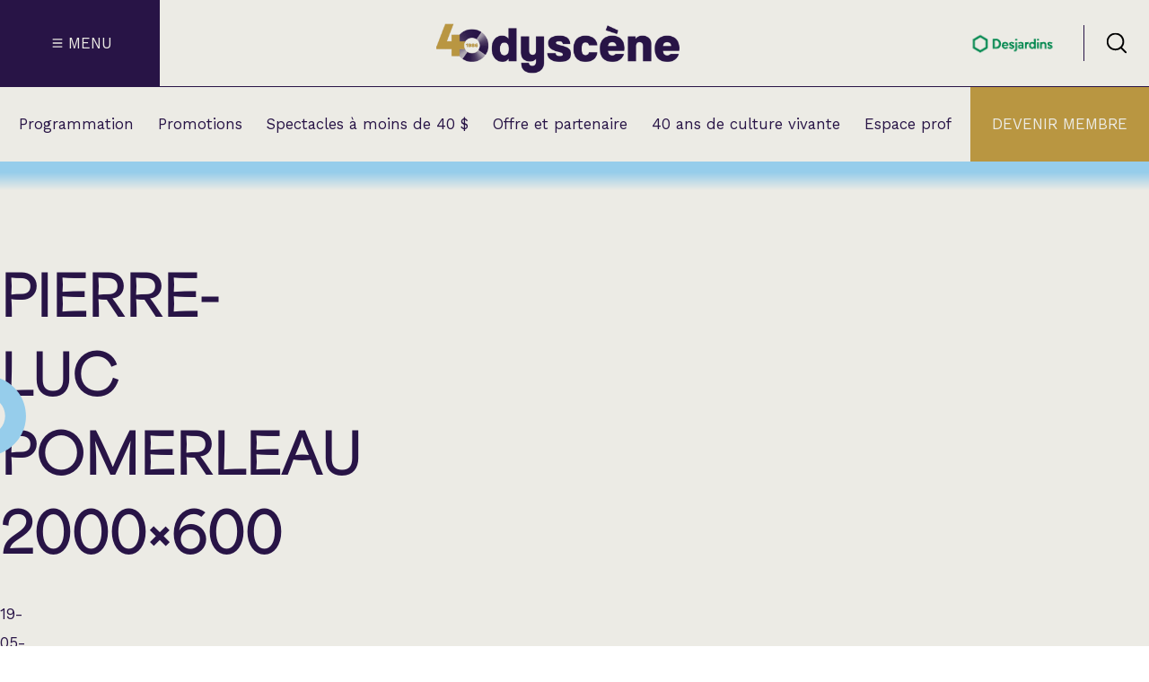

--- FILE ---
content_type: text/html; charset=UTF-8
request_url: https://odyscene.com/programmation/pierre-luc-pomerleau/attachment/pierre-luc-pomerleau-2000x600-2/
body_size: 297900
content:
<!doctype html>
<html lang="fr-CA">

<head>
	<meta charset="UTF-8">
	<meta name="viewport" content="width=device-width, initial-scale=1">

		<script>(function (w, d, s, l, i) {
			w[l] = w[l] || []; w[l].push({
				'gtm.start':
					new Date().getTime(), event: 'gtm.js'
			}); var f = d.getElementsByTagName(s)[0],
				j = d.createElement(s), dl = l != 'dataLayer' ? '&l=' + l : ''; j.async = true; j.src =
					'https://www.googletagmanager.com/gtm.js?id=' + i + dl; f.parentNode.insertBefore(j, f);
		})(window, document, 'script', 'dataLayer', 'GTM-WW3FS8S');</script>
	
		<script>
		!function (f, b, e, v, n, t, s) {
			if (f.fbq) return; n = f.fbq = function () {
				n.callMethod ?
					n.callMethod.apply(n, arguments) : n.queue.push(arguments)
			};
			if (!f._fbq) f._fbq = n; n.push = n; n.loaded = !0; n.version = '2.0';
			n.queue = []; t = b.createElement(e); t.async = !0;
			t.src = v; s = b.getElementsByTagName(e)[0];
			s.parentNode.insertBefore(t, s)
		}(window, document, 'script',
			'https://connect.facebook.net/en_US/fbevents.js');
		fbq('init', '772748856245475');
		fbq('track', 'PageView');
	</script>
	<noscript><img height="1" width="1" style="display:none"
			src="https://www.facebook.com/tr?id=772748856245475&ev=PageView&noscript=1" /></noscript>
	
	<meta name='robots' content='noindex, follow' />
	<style>img:is([sizes="auto" i], [sizes^="auto," i]) { contain-intrinsic-size: 3000px 1500px }</style>
	
	<!-- This site is optimized with the Yoast SEO plugin v26.1.1 - https://yoast.com/wordpress/plugins/seo/ -->
	<title>Pierre-Luc Pomerleau 2000x600 - Odyscène</title>
	<meta property="og:locale" content="fr_CA" />
	<meta property="og:type" content="article" />
	<meta property="og:title" content="Pierre-Luc Pomerleau 2000x600 - Odyscène" />
	<meta property="og:url" content="https://odyscene.com/programmation/pierre-luc-pomerleau/attachment/pierre-luc-pomerleau-2000x600-2/" />
	<meta property="og:site_name" content="Odyscène" />
	<meta property="article:modified_time" content="2022-05-19T14:30:26+00:00" />
	<meta property="og:image" content="https://odyscene.com/programmation/pierre-luc-pomerleau/attachment/pierre-luc-pomerleau-2000x600-2" />
	<meta property="og:image:width" content="2000" />
	<meta property="og:image:height" content="600" />
	<meta property="og:image:type" content="image/jpeg" />
	<meta name="twitter:card" content="summary_large_image" />
	<script type="application/ld+json" class="yoast-schema-graph">{"@context":"https://schema.org","@graph":[{"@type":"WebPage","@id":"https://odyscene.com/programmation/pierre-luc-pomerleau/attachment/pierre-luc-pomerleau-2000x600-2/","url":"https://odyscene.com/programmation/pierre-luc-pomerleau/attachment/pierre-luc-pomerleau-2000x600-2/","name":"Pierre-Luc Pomerleau 2000x600 - Odyscène","isPartOf":{"@id":"https://odyscene.com/#website"},"primaryImageOfPage":{"@id":"https://odyscene.com/programmation/pierre-luc-pomerleau/attachment/pierre-luc-pomerleau-2000x600-2/#primaryimage"},"image":{"@id":"https://odyscene.com/programmation/pierre-luc-pomerleau/attachment/pierre-luc-pomerleau-2000x600-2/#primaryimage"},"thumbnailUrl":"https://odyscene.com/wp-content/uploads/2021/11/pierre-luc-pomerleau-2000x600-2.jpg","datePublished":"2022-05-19T14:30:22+00:00","dateModified":"2022-05-19T14:30:26+00:00","breadcrumb":{"@id":"https://odyscene.com/programmation/pierre-luc-pomerleau/attachment/pierre-luc-pomerleau-2000x600-2/#breadcrumb"},"inLanguage":"fr-CA","potentialAction":[{"@type":"ReadAction","target":["https://odyscene.com/programmation/pierre-luc-pomerleau/attachment/pierre-luc-pomerleau-2000x600-2/"]}]},{"@type":"ImageObject","inLanguage":"fr-CA","@id":"https://odyscene.com/programmation/pierre-luc-pomerleau/attachment/pierre-luc-pomerleau-2000x600-2/#primaryimage","url":"https://odyscene.com/wp-content/uploads/2021/11/pierre-luc-pomerleau-2000x600-2.jpg","contentUrl":"https://odyscene.com/wp-content/uploads/2021/11/pierre-luc-pomerleau-2000x600-2.jpg","width":2000,"height":600},{"@type":"BreadcrumbList","@id":"https://odyscene.com/programmation/pierre-luc-pomerleau/attachment/pierre-luc-pomerleau-2000x600-2/#breadcrumb","itemListElement":[{"@type":"ListItem","position":1,"name":"Accueil","item":"https://odyscene.com/"},{"@type":"ListItem","position":2,"name":"Hiver 2025","item":"https://odyscene.com/programmation/categories/hiver25/"},{"@type":"ListItem","position":3,"name":"Pierre-Luc Pomerleau","item":"https://odyscene.com/programmation/pierre-luc-pomerleau/"},{"@type":"ListItem","position":4,"name":"Pierre-Luc Pomerleau 2000&#215;600"}]},{"@type":"WebSite","@id":"https://odyscene.com/#website","url":"https://odyscene.com/","name":"Odyscène","description":"Théâtre Lionel-Groulx - Cabaret BMO sainte-Thérèse","potentialAction":[{"@type":"SearchAction","target":{"@type":"EntryPoint","urlTemplate":"https://odyscene.com/?s={search_term_string}"},"query-input":{"@type":"PropertyValueSpecification","valueRequired":true,"valueName":"search_term_string"}}],"inLanguage":"fr-CA"}]}</script>
	<!-- / Yoast SEO plugin. -->


<link rel='dns-prefetch' href='//cdn.jsdelivr.net' />
<link rel='dns-prefetch' href='//fonts.googleapis.com' />
<link rel='stylesheet' id='wp-block-library-css' href='https://odyscene.com/wp-includes/css/dist/block-library/style.min.css?ver=6.8.3' media='all' />
<style id='classic-theme-styles-inline-css'>
/*! This file is auto-generated */
.wp-block-button__link{color:#fff;background-color:#32373c;border-radius:9999px;box-shadow:none;text-decoration:none;padding:calc(.667em + 2px) calc(1.333em + 2px);font-size:1.125em}.wp-block-file__button{background:#32373c;color:#fff;text-decoration:none}
</style>
<style id='safe-svg-svg-icon-style-inline-css'>
.safe-svg-cover{text-align:center}.safe-svg-cover .safe-svg-inside{display:inline-block;max-width:100%}.safe-svg-cover svg{fill:currentColor;height:100%;max-height:100%;max-width:100%;width:100%}

</style>
<style id='global-styles-inline-css'>
:root{--wp--preset--aspect-ratio--square: 1;--wp--preset--aspect-ratio--4-3: 4/3;--wp--preset--aspect-ratio--3-4: 3/4;--wp--preset--aspect-ratio--3-2: 3/2;--wp--preset--aspect-ratio--2-3: 2/3;--wp--preset--aspect-ratio--16-9: 16/9;--wp--preset--aspect-ratio--9-16: 9/16;--wp--preset--color--black: #000000;--wp--preset--color--cyan-bluish-gray: #abb8c3;--wp--preset--color--white: #ffffff;--wp--preset--color--pale-pink: #f78da7;--wp--preset--color--vivid-red: #cf2e2e;--wp--preset--color--luminous-vivid-orange: #ff6900;--wp--preset--color--luminous-vivid-amber: #fcb900;--wp--preset--color--light-green-cyan: #7bdcb5;--wp--preset--color--vivid-green-cyan: #00d084;--wp--preset--color--pale-cyan-blue: #8ed1fc;--wp--preset--color--vivid-cyan-blue: #0693e3;--wp--preset--color--vivid-purple: #9b51e0;--wp--preset--gradient--vivid-cyan-blue-to-vivid-purple: linear-gradient(135deg,rgba(6,147,227,1) 0%,rgb(155,81,224) 100%);--wp--preset--gradient--light-green-cyan-to-vivid-green-cyan: linear-gradient(135deg,rgb(122,220,180) 0%,rgb(0,208,130) 100%);--wp--preset--gradient--luminous-vivid-amber-to-luminous-vivid-orange: linear-gradient(135deg,rgba(252,185,0,1) 0%,rgba(255,105,0,1) 100%);--wp--preset--gradient--luminous-vivid-orange-to-vivid-red: linear-gradient(135deg,rgba(255,105,0,1) 0%,rgb(207,46,46) 100%);--wp--preset--gradient--very-light-gray-to-cyan-bluish-gray: linear-gradient(135deg,rgb(238,238,238) 0%,rgb(169,184,195) 100%);--wp--preset--gradient--cool-to-warm-spectrum: linear-gradient(135deg,rgb(74,234,220) 0%,rgb(151,120,209) 20%,rgb(207,42,186) 40%,rgb(238,44,130) 60%,rgb(251,105,98) 80%,rgb(254,248,76) 100%);--wp--preset--gradient--blush-light-purple: linear-gradient(135deg,rgb(255,206,236) 0%,rgb(152,150,240) 100%);--wp--preset--gradient--blush-bordeaux: linear-gradient(135deg,rgb(254,205,165) 0%,rgb(254,45,45) 50%,rgb(107,0,62) 100%);--wp--preset--gradient--luminous-dusk: linear-gradient(135deg,rgb(255,203,112) 0%,rgb(199,81,192) 50%,rgb(65,88,208) 100%);--wp--preset--gradient--pale-ocean: linear-gradient(135deg,rgb(255,245,203) 0%,rgb(182,227,212) 50%,rgb(51,167,181) 100%);--wp--preset--gradient--electric-grass: linear-gradient(135deg,rgb(202,248,128) 0%,rgb(113,206,126) 100%);--wp--preset--gradient--midnight: linear-gradient(135deg,rgb(2,3,129) 0%,rgb(40,116,252) 100%);--wp--preset--font-size--small: 13px;--wp--preset--font-size--medium: 20px;--wp--preset--font-size--large: 36px;--wp--preset--font-size--x-large: 42px;--wp--preset--spacing--20: 0.44rem;--wp--preset--spacing--30: 0.67rem;--wp--preset--spacing--40: 1rem;--wp--preset--spacing--50: 1.5rem;--wp--preset--spacing--60: 2.25rem;--wp--preset--spacing--70: 3.38rem;--wp--preset--spacing--80: 5.06rem;--wp--preset--shadow--natural: 6px 6px 9px rgba(0, 0, 0, 0.2);--wp--preset--shadow--deep: 12px 12px 50px rgba(0, 0, 0, 0.4);--wp--preset--shadow--sharp: 6px 6px 0px rgba(0, 0, 0, 0.2);--wp--preset--shadow--outlined: 6px 6px 0px -3px rgba(255, 255, 255, 1), 6px 6px rgba(0, 0, 0, 1);--wp--preset--shadow--crisp: 6px 6px 0px rgba(0, 0, 0, 1);}:where(.is-layout-flex){gap: 0.5em;}:where(.is-layout-grid){gap: 0.5em;}body .is-layout-flex{display: flex;}.is-layout-flex{flex-wrap: wrap;align-items: center;}.is-layout-flex > :is(*, div){margin: 0;}body .is-layout-grid{display: grid;}.is-layout-grid > :is(*, div){margin: 0;}:where(.wp-block-columns.is-layout-flex){gap: 2em;}:where(.wp-block-columns.is-layout-grid){gap: 2em;}:where(.wp-block-post-template.is-layout-flex){gap: 1.25em;}:where(.wp-block-post-template.is-layout-grid){gap: 1.25em;}.has-black-color{color: var(--wp--preset--color--black) !important;}.has-cyan-bluish-gray-color{color: var(--wp--preset--color--cyan-bluish-gray) !important;}.has-white-color{color: var(--wp--preset--color--white) !important;}.has-pale-pink-color{color: var(--wp--preset--color--pale-pink) !important;}.has-vivid-red-color{color: var(--wp--preset--color--vivid-red) !important;}.has-luminous-vivid-orange-color{color: var(--wp--preset--color--luminous-vivid-orange) !important;}.has-luminous-vivid-amber-color{color: var(--wp--preset--color--luminous-vivid-amber) !important;}.has-light-green-cyan-color{color: var(--wp--preset--color--light-green-cyan) !important;}.has-vivid-green-cyan-color{color: var(--wp--preset--color--vivid-green-cyan) !important;}.has-pale-cyan-blue-color{color: var(--wp--preset--color--pale-cyan-blue) !important;}.has-vivid-cyan-blue-color{color: var(--wp--preset--color--vivid-cyan-blue) !important;}.has-vivid-purple-color{color: var(--wp--preset--color--vivid-purple) !important;}.has-black-background-color{background-color: var(--wp--preset--color--black) !important;}.has-cyan-bluish-gray-background-color{background-color: var(--wp--preset--color--cyan-bluish-gray) !important;}.has-white-background-color{background-color: var(--wp--preset--color--white) !important;}.has-pale-pink-background-color{background-color: var(--wp--preset--color--pale-pink) !important;}.has-vivid-red-background-color{background-color: var(--wp--preset--color--vivid-red) !important;}.has-luminous-vivid-orange-background-color{background-color: var(--wp--preset--color--luminous-vivid-orange) !important;}.has-luminous-vivid-amber-background-color{background-color: var(--wp--preset--color--luminous-vivid-amber) !important;}.has-light-green-cyan-background-color{background-color: var(--wp--preset--color--light-green-cyan) !important;}.has-vivid-green-cyan-background-color{background-color: var(--wp--preset--color--vivid-green-cyan) !important;}.has-pale-cyan-blue-background-color{background-color: var(--wp--preset--color--pale-cyan-blue) !important;}.has-vivid-cyan-blue-background-color{background-color: var(--wp--preset--color--vivid-cyan-blue) !important;}.has-vivid-purple-background-color{background-color: var(--wp--preset--color--vivid-purple) !important;}.has-black-border-color{border-color: var(--wp--preset--color--black) !important;}.has-cyan-bluish-gray-border-color{border-color: var(--wp--preset--color--cyan-bluish-gray) !important;}.has-white-border-color{border-color: var(--wp--preset--color--white) !important;}.has-pale-pink-border-color{border-color: var(--wp--preset--color--pale-pink) !important;}.has-vivid-red-border-color{border-color: var(--wp--preset--color--vivid-red) !important;}.has-luminous-vivid-orange-border-color{border-color: var(--wp--preset--color--luminous-vivid-orange) !important;}.has-luminous-vivid-amber-border-color{border-color: var(--wp--preset--color--luminous-vivid-amber) !important;}.has-light-green-cyan-border-color{border-color: var(--wp--preset--color--light-green-cyan) !important;}.has-vivid-green-cyan-border-color{border-color: var(--wp--preset--color--vivid-green-cyan) !important;}.has-pale-cyan-blue-border-color{border-color: var(--wp--preset--color--pale-cyan-blue) !important;}.has-vivid-cyan-blue-border-color{border-color: var(--wp--preset--color--vivid-cyan-blue) !important;}.has-vivid-purple-border-color{border-color: var(--wp--preset--color--vivid-purple) !important;}.has-vivid-cyan-blue-to-vivid-purple-gradient-background{background: var(--wp--preset--gradient--vivid-cyan-blue-to-vivid-purple) !important;}.has-light-green-cyan-to-vivid-green-cyan-gradient-background{background: var(--wp--preset--gradient--light-green-cyan-to-vivid-green-cyan) !important;}.has-luminous-vivid-amber-to-luminous-vivid-orange-gradient-background{background: var(--wp--preset--gradient--luminous-vivid-amber-to-luminous-vivid-orange) !important;}.has-luminous-vivid-orange-to-vivid-red-gradient-background{background: var(--wp--preset--gradient--luminous-vivid-orange-to-vivid-red) !important;}.has-very-light-gray-to-cyan-bluish-gray-gradient-background{background: var(--wp--preset--gradient--very-light-gray-to-cyan-bluish-gray) !important;}.has-cool-to-warm-spectrum-gradient-background{background: var(--wp--preset--gradient--cool-to-warm-spectrum) !important;}.has-blush-light-purple-gradient-background{background: var(--wp--preset--gradient--blush-light-purple) !important;}.has-blush-bordeaux-gradient-background{background: var(--wp--preset--gradient--blush-bordeaux) !important;}.has-luminous-dusk-gradient-background{background: var(--wp--preset--gradient--luminous-dusk) !important;}.has-pale-ocean-gradient-background{background: var(--wp--preset--gradient--pale-ocean) !important;}.has-electric-grass-gradient-background{background: var(--wp--preset--gradient--electric-grass) !important;}.has-midnight-gradient-background{background: var(--wp--preset--gradient--midnight) !important;}.has-small-font-size{font-size: var(--wp--preset--font-size--small) !important;}.has-medium-font-size{font-size: var(--wp--preset--font-size--medium) !important;}.has-large-font-size{font-size: var(--wp--preset--font-size--large) !important;}.has-x-large-font-size{font-size: var(--wp--preset--font-size--x-large) !important;}
:where(.wp-block-post-template.is-layout-flex){gap: 1.25em;}:where(.wp-block-post-template.is-layout-grid){gap: 1.25em;}
:where(.wp-block-columns.is-layout-flex){gap: 2em;}:where(.wp-block-columns.is-layout-grid){gap: 2em;}
:root :where(.wp-block-pullquote){font-size: 1.5em;line-height: 1.6;}
</style>
<link rel='stylesheet' id='dw-funcs-css' href='https://odyscene.com/wp-content/plugins/dw-funcs/build/css/dw-funcs.css?ver=516c2928b6bcd99e1bc0' media='all' />
<link rel='stylesheet' id='dw-mega-menu-css-css' href='https://odyscene.com/wp-content/plugins/dw-mega-menu-odyscene/build/css/dw-mega-menu-odyscene.css?ver=b97c34d35b2b654d018b' media='all' />
<link rel='stylesheet' id='ody-main-css' href='https://odyscene.com/wp-content/themes/odyscene-2024/build/css/style.css?ver=927c4eaf9d97208cb8ca' media='all' />
<link rel='stylesheet' id='swiper-css' href='https://cdn.jsdelivr.net/npm/swiper@11/swiper-bundle.min.css?ver=6.8.3' media='all' />
<link rel='stylesheet' id='google-fonts-tag-css' href='https://fonts.googleapis.com/css2?family=Work+Sans:wght@400;600&#038;display=swap' media='all' />
<script type="text/javascript">
(function(url){
	if(/(?:Chrome\/26\.0\.1410\.63 Safari\/537\.31|WordfenceTestMonBot)/.test(navigator.userAgent)){ return; }
	var addEvent = function(evt, handler) {
		if (window.addEventListener) {
			document.addEventListener(evt, handler, false);
		} else if (window.attachEvent) {
			document.attachEvent('on' + evt, handler);
		}
	};
	var removeEvent = function(evt, handler) {
		if (window.removeEventListener) {
			document.removeEventListener(evt, handler, false);
		} else if (window.detachEvent) {
			document.detachEvent('on' + evt, handler);
		}
	};
	var evts = 'contextmenu dblclick drag dragend dragenter dragleave dragover dragstart drop keydown keypress keyup mousedown mousemove mouseout mouseover mouseup mousewheel scroll'.split(' ');
	var logHuman = function() {
		if (window.wfLogHumanRan) { return; }
		window.wfLogHumanRan = true;
		var wfscr = document.createElement('script');
		wfscr.type = 'text/javascript';
		wfscr.async = true;
		wfscr.src = url + '&r=' + Math.random();
		(document.getElementsByTagName('head')[0]||document.getElementsByTagName('body')[0]).appendChild(wfscr);
		for (var i = 0; i < evts.length; i++) {
			removeEvent(evts[i], logHuman);
		}
	};
	for (var i = 0; i < evts.length; i++) {
		addEvent(evts[i], logHuman);
	}
})('//odyscene.com/?wordfence_lh=1&hid=D0CCD52A0F616C235FF971A1A21D9F70');
</script>        <link rel="apple-touch-icon" sizes="180x180" href="https://odyscene.com/wp-content/themes/odyscene-2024/build/images/favicons/apple-touch-icon.png">
        <link rel="icon" type="image/png" href="https://odyscene.com/wp-content/themes/odyscene-2024/build/images/favicons/favicon-32x32.png" sizes="32x32">
        <link rel="icon" type="image/png" href="https://odyscene.com/wp-content/themes/odyscene-2024/build/images/favicons/favicon-16x16.png" sizes="16x16">
        <link rel="manifest" href="https://odyscene.com/wp-content/themes/odyscene-2024/build/images/favicons/manifest.json">
        <link rel="mask-icon" href="https://odyscene.com/wp-content/themes/odyscene-2024/build/images/favicons/safari-pinned-tab.svg" color="#415a68">
        <meta name="theme-color" content="#ffffff">
        <link rel="icon" href="https://odyscene.com/wp-content/uploads/2024/04/odyscene-favicon-73x73.png" sizes="32x32" />
<link rel="icon" href="https://odyscene.com/wp-content/uploads/2024/04/odyscene-favicon-300x300.png" sizes="192x192" />
<link rel="apple-touch-icon" href="https://odyscene.com/wp-content/uploads/2024/04/odyscene-favicon-188x188.png" />
<meta name="msapplication-TileImage" content="https://odyscene.com/wp-content/uploads/2024/04/odyscene-favicon-300x300.png" />
</head>

<body data-rsssl=1 class="attachment wp-singular attachment-template-default single single-attachment postid-8869 attachmentid-8869 attachment-jpeg wp-theme-odyscene-2024">

	<!-- Google Tag Manager (noscript) -->
	<noscript><iframe src="https://www.googletagmanager.com/ns.html?id=GTM-WW3FS8S" height="0" width="0"
			style="display:none;visibility:hidden"></iframe></noscript>
	<!-- End Google Tag Manager (noscript) -->

	
	<div id="page" class="site content-grid">
		<a class="skip-link screenreader-text" href="#primary">Passé au contenu</a>
		
<header id="masthead" class="full-width bg-primary-delta">
  <div class="header-top">
    
<div id="header-menu-ham" class="header-menu-ham cta-menu bg-primary-alpha text-primary-delta">
  <div class="header-menu-ham-svg">

    <svg id="menu-ham-svg" class="hamburger-menu" viewBox="0 0 100 100">
      <path class="line top"
        d="m 30,33 h 40 c 3.722839,0 7.5,3.126468 7.5,8.578427 0,5.451959 -2.727029,8.421573 -7.5,8.421573 h -20" />
      <path class="line middle" d="m 30,50 h 40" />
      <path class="line bottom"
        d="m 70,67 h -40 c 0,0 -7.5,-0.802118 -7.5,-8.365747 0,-7.563629 7.5,-8.634253 7.5,-8.634253 h 20" />
    </svg>

  </div>
  <div class="header-menu-ham-text">Menu</div>
</div>

  <div class="header-logos">
    <div class="flex flex-a-c jc-center">

                        <a href="https://odyscene.com" class="no-link">
                    <div class="header-logo-ody">
                          <img width="800" height="160" src="https://odyscene.com/wp-content/uploads/2025/08/odyscene-logo40-v2.png" class="attachment-large size-large" alt="" decoding="async" fetchpriority="high" srcset="https://odyscene.com/wp-content/uploads/2025/08/odyscene-logo40-v2.png 1000w, https://odyscene.com/wp-content/uploads/2025/08/odyscene-logo40-v2-300x60.png 300w, https://odyscene.com/wp-content/uploads/2025/08/odyscene-logo40-v2-768x154.png 768w, https://odyscene.com/wp-content/uploads/2025/08/odyscene-logo40-v2-676x135.png 676w, https://odyscene.com/wp-content/uploads/2025/08/odyscene-logo40-v2-126x25.png 126w, https://odyscene.com/wp-content/uploads/2025/08/odyscene-logo40-v2-180x36.png 180w, https://odyscene.com/wp-content/uploads/2025/08/odyscene-logo40-v2-909x182.png 909w, https://odyscene.com/wp-content/uploads/2025/08/odyscene-logo40-v2-283x57.png 283w, https://odyscene.com/wp-content/uploads/2025/08/odyscene-logo40-v2-553x111.png 553w" sizes="(max-width: 800px) 100vw, 800px" />                      </div>
                    </a>
              

    </div>

  </div>

<div class="header-top-right-wrapper flex">
      <div class="header-logo-partner flex flex-col">
          <a href="https://www.desjardins.com/qc/fr.html" class="header-logo-partner-img" target="_blank" rel="noreferrer">
      
                  <img width="220" height="67" src="https://odyscene.com/wp-content/uploads/2018/11/desjardins-web.png" class="attachment-large size-large" alt="partenaire principal" decoding="async" srcset="https://odyscene.com/wp-content/uploads/2018/11/desjardins-web.png 220w, https://odyscene.com/wp-content/uploads/2018/11/desjardins-web-126x38.png 126w, https://odyscene.com/wp-content/uploads/2018/11/desjardins-web-180x55.png 180w" sizes="(max-width: 220px) 100vw, 220px" />        
          </a>
        </div>
    <div id="header-search" class="header-search flex jc-center flex-a-c">
    <?xml version="1.0" encoding="UTF-8"?>
<svg xmlns="http://www.w3.org/2000/svg" data-name="Layer 1" viewBox="0 0 64 64">
  <defs>
    <clipPath id="dw__a">
      <path d="M2 1.5h60v61H2z" style="fill:none;stroke-width:0"></path>
    </clipPath>
  </defs>
  <g style="clip-path:url(#dw__a)">
    <path d="M28.18 53.86C13.74 53.86 2 42.12 2 27.68S13.74 1.5 28.18 1.5s26.18 11.74 26.18 26.18-11.74 26.18-26.18 26.18m0-47.11c-11.53 0-20.93 9.4-20.93 20.93s9.4 20.9 20.93 20.9 20.93-9.37 20.93-20.93-9.4-20.92-20.93-20.92v.03Z"></path>
    <path d="M59.37 62.5c-.68 0-1.34-.26-1.86-.76L42.88 47.11a2.62 2.62 0 0 1 0-3.7 2.62 2.62 0 0 1 3.7 0l14.63 14.63a2.62 2.62 0 0 1 0 3.7c-.53.53-1.18.76-1.86.76h.03Z"></path>
    <path d="M59.37 62.5c-.68 0-1.34-.26-1.86-.76L42.88 47.11a2.62 2.62 0 0 1 0-3.7 2.62 2.62 0 0 1 3.7 0l14.63 14.63a2.62 2.62 0 0 1 0 3.7c-.53.53-1.18.76-1.86.76h.03Z" style="stroke-width:0;opacity:.2"></path>
  </g>
</svg>
  </div>
</div>  </div>
  <div class="header-bottom">
    
<div class="mega-menu full-width content-grid gradient-primary-alpha-to-primary-delta"
    data-mega-menu-reference="menu-item-349">
    <div class="mega-menu-inner full-width content-grid accordeon-list">
                <div class="mega-menu-title-link"><a class="h3 panel-title second-level-title"
                href="https://odyscene.com/calendrier/">Calendrier</a></div>
                        <div class="mega-menu-title-link"><a class="h3 panel-title second-level-title"
                href="https://odyscene.com/programmation/categories/nouveautes/">Nouveautés et supplémentaires</a></div>
                        <div class="accordeon-panel">
            <div class="inner-accordeon-panel">
                <div class="panel-title-wrapper flex jc-between">
                    <h3 class="panel-title second-level-title" aria-expanded="false">
                        Nos spectacles par catégorie                    </h3>
                    <div class="panel-icon primary-alpha">
                        <?xml version="1.0" encoding="UTF-8"?>
<svg xmlns="http://www.w3.org/2000/svg" data-name="Layer 1" viewBox="0 0 64 64">
  <path d="M31.47 2h2v60h-2z" style="stroke-width:0"></path>
  <path d="M32.58 63.25 2.11 40.5l1.19-1.6 29.27 21.85 28.12-21.21 1.21 1.6z" style="stroke-width:0"></path>
</svg>
                    </div>
                </div> 
                <div class="second-level accordeon-content" aria-hidden="true">
                    <div>
                        <div class="third-level flex">
                                                        <div class="third-level-list">
                                <ul>
                                                                        <li>
                                        <a class="text-body-xl-reg"
                                            data-right-col-target="right-col-inner-349-12287-12290-0"
                                            href=" https://odyscene.com/programmation/categories/humour/">
                                            Humour                                        </a>
                                    </li>
                                                                        <li>
                                        <a class="text-body-xl-reg"
                                            data-right-col-target="right-col-inner-349-12287-12288-1"
                                            href=" https://odyscene.com/programmation/categories/chanson/">
                                            Chanson                                        </a>
                                    </li>
                                                                        <li>
                                        <a class="text-body-xl-reg"
                                            data-right-col-target="right-col-inner-349-12287-12291-2"
                                            href=" https://odyscene.com/programmation/categories/variete/">
                                            Variété                                        </a>
                                    </li>
                                                                        <li>
                                        <a class="text-body-xl-reg"
                                            data-right-col-target="right-col-inner-349-12287-17938-3"
                                            href=" https://odyscene.com/programmation/categories/variete/hommage/">
                                            Hommage                                        </a>
                                    </li>
                                                                        <li>
                                        <a class="text-body-xl-reg"
                                            data-right-col-target="right-col-inner-349-12287-12294-4"
                                            href=" https://odyscene.com/programmation/categories/theatre/">
                                            Théâtre                                        </a>
                                    </li>
                                                                        <li>
                                        <a class="text-body-xl-reg"
                                            data-right-col-target="right-col-inner-349-12287-14210-5"
                                            href=" https://odyscene.com/programmation/categories/apero-et-perfo/">
                                            Apéro et perfo                                        </a>
                                    </li>
                                                                        <li>
                                        <a class="text-body-xl-reg"
                                            data-right-col-target="right-col-inner-349-12287-12293-6"
                                            href=" https://odyscene.com/programmation/categories/musique/">
                                            Musique (Blues, folk, traditionnelle)                                        </a>
                                    </li>
                                                                        <li>
                                        <a class="text-body-xl-reg"
                                            data-right-col-target="right-col-inner-349-12287-18011-7"
                                            href=" https://odyscene.com/programmation/categories/country/">
                                            Country                                        </a>
                                    </li>
                                                                        <li>
                                        <a class="text-body-xl-reg"
                                            data-right-col-target="right-col-inner-349-12287-12391-8"
                                            href=" https://odyscene.com/programmation/categories/jeune-public/">
                                            Famille                                        </a>
                                    </li>
                                                                        <li>
                                        <a class="text-body-xl-reg"
                                            data-right-col-target="right-col-inner-349-12287-13511-9"
                                            href=" https://odyscene.com/programmation/categories/rock-punk-metal/">
                                            Rock, Punk, Métal                                        </a>
                                    </li>
                                                                        <li>
                                        <a class="text-body-xl-reg"
                                            data-right-col-target="right-col-inner-349-12287-18112-10"
                                            href=" https://odyscene.com/programmation/categories/cinema/">
                                            Cinéma                                        </a>
                                    </li>
                                                                        <li>
                                        <a class="text-body-xl-reg"
                                            data-right-col-target="right-col-inner-349-12287-15351-11"
                                            href=" https://odyscene.com/programmation/categories/spectacle-en-location/">
                                            Spectacles en location                                        </a>
                                    </li>
                                                                    </ul>                             </div> 
                                                        <div class='right-col'>
                                                                <div class='right-col-inner hide-information'
                                    id='right-col-inner-349-12287-12290-0'>

                                    
<article class="event-archive-card-wrapper text-primary-alpha bg-primary-alpha card-alt post-8869 attachment type-attachment status-inherit hentry" id="post-20184">
  <a href="https://odyscene.com/programmation/sinem-kara-en-rodage/" class="no-link flex flex-col">
          <div class="card-header-wrapper">
        
        <div class="img-wrapper">
          <img width="553" height="407" src="https://odyscene.com/wp-content/uploads/2025/11/sinem-kara-553x407.png" class="attachment-supper-slider size-supper-slider" alt="sinem kara à Sainte-Thérèse" decoding="async" srcset="https://odyscene.com/wp-content/uploads/2025/11/sinem-kara-553x407.png 553w, https://odyscene.com/wp-content/uploads/2025/11/sinem-kara-300x221.png 300w, https://odyscene.com/wp-content/uploads/2025/11/sinem-kara-768x565.png 768w, https://odyscene.com/wp-content/uploads/2025/11/sinem-kara-611x450.png 611w, https://odyscene.com/wp-content/uploads/2025/11/sinem-kara-99x73.png 99w, https://odyscene.com/wp-content/uploads/2025/11/sinem-kara-148x109.png 148w, https://odyscene.com/wp-content/uploads/2025/11/sinem-kara-823x606.png 823w, https://odyscene.com/wp-content/uploads/2025/11/sinem-kara-255x188.png 255w, https://odyscene.com/wp-content/uploads/2025/11/sinem-kara.png 951w" sizes="(max-width: 553px) 100vw, 553px" />        </div>       </div>     
    <div class="card-content-wrapper gradient-secondary-alpha-to-primary-alpha flex flex-col space-between">
      <div class="event-title-show-wrapper">
        <div class="event-title">
          <h3 class="text-body-xl-reg ff-main uppercase text-primary-delta">
            Sinem Kara          </h3>
        </div>

        <div class="event-show uppercase">
                      <h5 class="text-body-xs-reg">En rodage</h5>
                  </div>
      </div>

      <div class="event-time-room-category-wrapper">
        <div class="event-date-time-wrapper text-body-s-reg">
          <span class="event-date-time event-day">samedi</span>
          <span class="event-date-time event-date">13 juin 2026 - 20:00</span>
        </div>

        <div class="event-room text-body-xs-reg">
          <span class="">Cabaret BMO</span>
        </div>

        <div class="event-category text-body-xs-reg uppercase text-primary-beta">
          Nouveautés et supplémentaires        </div>
      </div>
    </div>
  </a>
</article>
                                </div>                                                                 <div class='right-col-inner hide-information'
                                    id='right-col-inner-349-12287-12288-1'>

                                    
<article class="event-archive-card-wrapper text-primary-alpha bg-primary-alpha card-alt post-8869 attachment type-attachment status-inherit hentry" id="post-6031">
  <a href="https://odyscene.com/programmation/les-trois-accords/" class="no-link flex flex-col">
          <div class="card-header-wrapper">
        
        <div class="img-wrapper">
          <img width="553" height="379" src="https://odyscene.com/wp-content/uploads/2023/03/les-trois-accords-553x379.png" class="attachment-supper-slider size-supper-slider" alt="Les trois accords à Sainte-Thérèse" decoding="async" srcset="https://odyscene.com/wp-content/uploads/2023/03/les-trois-accords-553x379.png 553w, https://odyscene.com/wp-content/uploads/2023/03/les-trois-accords-300x206.png 300w, https://odyscene.com/wp-content/uploads/2023/03/les-trois-accords-768x527.png 768w, https://odyscene.com/wp-content/uploads/2023/03/les-trois-accords-656x450.png 656w, https://odyscene.com/wp-content/uploads/2023/03/les-trois-accords-106x73.png 106w, https://odyscene.com/wp-content/uploads/2023/03/les-trois-accords-159x109.png 159w, https://odyscene.com/wp-content/uploads/2023/03/les-trois-accords-884x606.png 884w, https://odyscene.com/wp-content/uploads/2023/03/les-trois-accords-274x188.png 274w, https://odyscene.com/wp-content/uploads/2023/03/les-trois-accords.png 951w" sizes="(max-width: 553px) 100vw, 553px" />        </div>       </div>     
    <div class="card-content-wrapper gradient-secondary-alpha-to-primary-alpha flex flex-col space-between">
      <div class="event-title-show-wrapper">
        <div class="event-title">
          <h3 class="text-body-xl-reg ff-main uppercase text-primary-delta">
            Les Trois Accords          </h3>
        </div>

        <div class="event-show uppercase">
                  </div>
      </div>

      <div class="event-time-room-category-wrapper">
        <div class="event-date-time-wrapper text-body-s-reg">
          <span class="event-date-time event-day">vendredi</span>
          <span class="event-date-time event-date">23 janvier 2026 - 20:00</span>
        </div>

        <div class="event-room text-body-xs-reg">
          <span class="">Théâtre Lionel-Groulx</span>
        </div>

        <div class="event-category text-body-xs-reg uppercase text-primary-beta">
          Soirées branchées        </div>
      </div>
    </div>
  </a>
</article>
                                </div>                                                                 <div class='right-col-inner hide-information'
                                    id='right-col-inner-349-12287-12291-2'>

                                    
<article class="event-archive-card-wrapper text-primary-alpha bg-primary-alpha card-alt post-8869 attachment type-attachment status-inherit hentry" id="post-19939">
  <a href="https://odyscene.com/programmation/jo-cormier-machine/" class="no-link flex flex-col">
          <div class="card-header-wrapper">
        
        <div class="img-wrapper">
          <img width="553" height="407" src="https://odyscene.com/wp-content/uploads/tuxedo/jo20cormier-oenzekjfkqwlcseerur-553x407.png" class="attachment-supper-slider size-supper-slider" alt="" decoding="async" srcset="https://odyscene.com/wp-content/uploads/tuxedo/jo20cormier-oenzekjfkqwlcseerur-553x407.png 553w, https://odyscene.com/wp-content/uploads/tuxedo/jo20cormier-oenzekjfkqwlcseerur-300x221.png 300w, https://odyscene.com/wp-content/uploads/tuxedo/jo20cormier-oenzekjfkqwlcseerur-768x565.png 768w, https://odyscene.com/wp-content/uploads/tuxedo/jo20cormier-oenzekjfkqwlcseerur-611x450.png 611w, https://odyscene.com/wp-content/uploads/tuxedo/jo20cormier-oenzekjfkqwlcseerur-99x73.png 99w, https://odyscene.com/wp-content/uploads/tuxedo/jo20cormier-oenzekjfkqwlcseerur-148x109.png 148w, https://odyscene.com/wp-content/uploads/tuxedo/jo20cormier-oenzekjfkqwlcseerur-823x606.png 823w, https://odyscene.com/wp-content/uploads/tuxedo/jo20cormier-oenzekjfkqwlcseerur-255x188.png 255w, https://odyscene.com/wp-content/uploads/tuxedo/jo20cormier-oenzekjfkqwlcseerur.png 951w" sizes="(max-width: 553px) 100vw, 553px" />        </div>       </div>     
    <div class="card-content-wrapper gradient-secondary-alpha-to-primary-alpha flex flex-col space-between">
      <div class="event-title-show-wrapper">
        <div class="event-title">
          <h3 class="text-body-xl-reg ff-main uppercase text-primary-delta">
            Jo Cormier          </h3>
        </div>

        <div class="event-show uppercase">
                      <h5 class="text-body-xs-reg">Machine</h5>
                  </div>
      </div>

      <div class="event-time-room-category-wrapper">
        <div class="event-date-time-wrapper text-body-s-reg">
          <span class="event-date-time event-day">vendredi</span>
          <span class="event-date-time event-date">17 juillet 2026 - 20:00</span>
        </div>

        <div class="event-room text-body-xs-reg">
          <span class="">Cabaret BMO</span>
        </div>

        <div class="event-category text-body-xs-reg uppercase text-primary-beta">
          Humour        </div>
      </div>
    </div>
  </a>
</article>
                                </div>                                                                 <div class='right-col-inner hide-information'
                                    id='right-col-inner-349-12287-17938-3'>

                                    
<article class="event-archive-card-wrapper text-primary-alpha bg-primary-alpha card-alt post-8869 attachment type-attachment status-inherit hentry" id="post-20312">
  <a href="https://odyscene.com/programmation/le-petit-roi-pour-toujours/" class="no-link flex flex-col">
          <div class="card-header-wrapper">
        
        <div class="img-wrapper">
          <img width="553" height="407" src="https://odyscene.com/wp-content/uploads/tuxedo/le20petit20roi20pour20toujours-ofvxerirbhqgir9rsn5-553x407.png" class="attachment-supper-slider size-supper-slider" alt="" decoding="async" srcset="https://odyscene.com/wp-content/uploads/tuxedo/le20petit20roi20pour20toujours-ofvxerirbhqgir9rsn5-553x407.png 553w, https://odyscene.com/wp-content/uploads/tuxedo/le20petit20roi20pour20toujours-ofvxerirbhqgir9rsn5-300x221.png 300w, https://odyscene.com/wp-content/uploads/tuxedo/le20petit20roi20pour20toujours-ofvxerirbhqgir9rsn5-768x565.png 768w, https://odyscene.com/wp-content/uploads/tuxedo/le20petit20roi20pour20toujours-ofvxerirbhqgir9rsn5-611x450.png 611w, https://odyscene.com/wp-content/uploads/tuxedo/le20petit20roi20pour20toujours-ofvxerirbhqgir9rsn5-99x73.png 99w, https://odyscene.com/wp-content/uploads/tuxedo/le20petit20roi20pour20toujours-ofvxerirbhqgir9rsn5-148x109.png 148w, https://odyscene.com/wp-content/uploads/tuxedo/le20petit20roi20pour20toujours-ofvxerirbhqgir9rsn5-823x606.png 823w, https://odyscene.com/wp-content/uploads/tuxedo/le20petit20roi20pour20toujours-ofvxerirbhqgir9rsn5-255x188.png 255w, https://odyscene.com/wp-content/uploads/tuxedo/le20petit20roi20pour20toujours-ofvxerirbhqgir9rsn5.png 951w" sizes="(max-width: 553px) 100vw, 553px" />        </div>       </div>     
    <div class="card-content-wrapper gradient-secondary-alpha-to-primary-alpha flex flex-col space-between">
      <div class="event-title-show-wrapper">
        <div class="event-title">
          <h3 class="text-body-xl-reg ff-main uppercase text-primary-delta">
            Le Petit Roi pour toujours          </h3>
        </div>

        <div class="event-show uppercase">
                  </div>
      </div>

      <div class="event-time-room-category-wrapper">
        <div class="event-date-time-wrapper text-body-s-reg">
          <span class="event-date-time event-day">samedi</span>
          <span class="event-date-time event-date">23 janvier 2027 - 20:00</span>
        </div>

        <div class="event-room text-body-xs-reg">
          <span class="">Théâtre Lionel-Groulx</span>
        </div>

        <div class="event-category text-body-xs-reg uppercase text-primary-beta">
          Hommage        </div>
      </div>
    </div>
  </a>
</article>
                                </div>                                                                 <div class='right-col-inner hide-information'
                                    id='right-col-inner-349-12287-12294-4'>

                                    
<article class="event-archive-card-wrapper text-primary-alpha bg-primary-alpha card-alt post-8869 attachment type-attachment status-inherit hentry" id="post-17924">
  <a href="https://odyscene.com/programmation/boulevard-perusse-par-francois-perusse/" class="no-link flex flex-col">
          <div class="card-header-wrapper">
        
        <div class="img-wrapper">
          <img width="553" height="379" src="https://odyscene.com/wp-content/uploads/2025/08/boul-perusse-951x652-v3-1-553x379.png" class="attachment-supper-slider size-supper-slider" alt="" decoding="async" srcset="https://odyscene.com/wp-content/uploads/2025/08/boul-perusse-951x652-v3-1-553x379.png 553w, https://odyscene.com/wp-content/uploads/2025/08/boul-perusse-951x652-v3-1-300x206.png 300w, https://odyscene.com/wp-content/uploads/2025/08/boul-perusse-951x652-v3-1-768x527.png 768w, https://odyscene.com/wp-content/uploads/2025/08/boul-perusse-951x652-v3-1-656x450.png 656w, https://odyscene.com/wp-content/uploads/2025/08/boul-perusse-951x652-v3-1-106x73.png 106w, https://odyscene.com/wp-content/uploads/2025/08/boul-perusse-951x652-v3-1-159x109.png 159w, https://odyscene.com/wp-content/uploads/2025/08/boul-perusse-951x652-v3-1-884x606.png 884w, https://odyscene.com/wp-content/uploads/2025/08/boul-perusse-951x652-v3-1-274x188.png 274w, https://odyscene.com/wp-content/uploads/2025/08/boul-perusse-951x652-v3-1.png 951w" sizes="(max-width: 553px) 100vw, 553px" />        </div>       </div>     
    <div class="card-content-wrapper gradient-secondary-alpha-to-primary-alpha flex flex-col space-between">
      <div class="event-title-show-wrapper">
        <div class="event-title">
          <h3 class="text-body-xl-reg ff-main uppercase text-primary-delta">
            Boulevard Pérusse          </h3>
        </div>

        <div class="event-show uppercase">
                      <h5 class="text-body-xs-reg">Une pièce de théâtre écrite par François Pérusse</h5>
                  </div>
      </div>

      <div class="event-time-room-category-wrapper">
        <div class="event-date-time-wrapper text-body-s-reg">
          <span class="event-date-time event-day">samedi</span>
          <span class="event-date-time event-date">11 juillet 2026 - 20:00</span>
        </div>

        <div class="event-room text-body-xs-reg">
          <span class="">Théâtre Lionel-Groulx</span>
        </div>

        <div class="event-category text-body-xs-reg uppercase text-primary-beta">
          Théâtre        </div>
      </div>
    </div>
  </a>
</article>
                                </div>                                                                 <div class='right-col-inner hide-information'
                                    id='right-col-inner-349-12287-14210-5'>

                                    
<article class="event-archive-card-wrapper text-primary-alpha bg-primary-alpha card-alt post-8869 attachment type-attachment status-inherit hentry" id="post-17194">
  <a href="https://odyscene.com/programmation/anyma-ora/" class="no-link flex flex-col">
          <div class="card-header-wrapper">
        
<div class="event-tags-wrapper flex flex-a-c">
                  <div class="hero-event-tag event-small-svg round flex flex-center bg-primary-delta svg-coup-de-coeur"
        data-event-tag-description="Coup de coeur">
        <?xml version="1.0" encoding="UTF-8"?>
<svg xmlns="http://www.w3.org/2000/svg" xmlns:xlink="http://www.w3.org/1999/xlink" xml:space="preserve" viewBox="0 0 288 288">
  <circle cx="144" cy="144" r="118.67" style="fill:#ecebe5"></circle>
  <image xlink:href="[data-uri] AElEQVR4nO29W6wtT7cXNP6Ho+hWo5g2MTFG41acGi/I5RBUJBKdiYISffBBjDFq9AACMRrjiyFq xAtGkRxvSLxGCAYkvmBckQACHo/6HRUvLIwLCC8SnN51eTv/vXz4Vu+vdu1xrRp17fFLZrq7atQY o6q7fj2qurrnNxAIJLgd90/n/vPj6ftG+hIIaBEXauAzUhJ7P34b5UsgYME3ox0IzIGcxFJEZBaY HUFkAZbETgSZBWZGENnFoSGxE0FmgVkRF2ZADQvpBQI9ERHZhVFKTBGZBWZDENlFURtdBZkFZkIQ 2QXhNUQMMgvMgiCyi8F7nivILDADgsguhFaT9UFmgdEIIrsIWj9xDDILjEQQ2QXQa9lEkFlgFILI NkfvtV9BZoERCCLbGKMWsAaZBXojiGxTjF6FH2QW6Ikgsg0xmsROBJkFeiEutEAzzEKogf0REdlm mJE8IjILtEYQ2UaYkcROBJkFWiKIbBPMTGIngswCrRBEtgFWILETQWaBFggiWxwrkdiJILOAN4LI FsaKJHYiyCzgiSCyRbEyiZ0IMgt4IYhsQexAYieCzAIeiIsoMBQ7kXJgHCIiWwy7dvyIzAI1CCJb CLuS2Ikgs0ApgsgWwe4kdiLILFCCILIFcBUSOxFkFrAiiGxyXI3ETgSZBSwIIpsYVyWxE0FmAS2C yCbF1UnsRJBZQIO4SAJTIwg9oEFEZBMiOu/XiMgswCGIbDIEidEIMgtQCCKbCEFiMoLMAhjioggs hSD7AIaIyCZBdFAbIjILpAgimwBBYmUIMgucCCIbjCCxOgSZBQBijiywOOJGEAAIIhuK6IQ+uB33 t9E+BMYihpaDECTmjm+eH09xPV8UceIHIEisHWLO7JoIIuuMILH2CDK7HuKEB7ZD3Cyuh4jIOiI6 WF9EZHYdBJF1QpDYGASZXQNBZB0QJDYWQWb7I05wYHvEjWR/RETWGNGJ5kFEZvsiiKwhgsTmQ5DZ noiTGrgU4uayJyIia4ToMHMjIrO9EETWAEFiayDIbB8EkTkjSGwtBJntgTiJgUsjbjx7ICIyR0Sn WBcRma2NIDInBImtjyCzdRFE5oAgsX0QZLYm4qQFAgniprQmIiKrRFz4eyIis7UQRFaBILG9EWS2 DuJEBQIE4ka1DiIiK0Rc5NdBRGbzI4isALfj/m1yGG14AQSZzY3ohEZkJHYi2vECCDKbF3FifPD2 /gtsjJhOmBcRSRhARGMnoi0vgojM5kN0PiUEEksRbXoBBJnNhTgZ/ohh5gUQw8y5EESmgCEayxGE tjGCzOZBDIMEVJBYimjnjRHDzPGIE9AHMdzcGBGZjUcQGQOnaCxwAQSZjUUQWV9EZLYxgszGIeZu CHSIxqLtN0XMmfVHdCYEnYeUcQ42RJBZX0Rjj0cMNTdEDDP7IqKBDIMn+ON8bIaIzPogGnkuRHS2 GSIy64OIABJMttwizs1GiMisLaJx3zEZiQFEdLYVbsc9zmdDBJHNjbj498FbDDPbIYYvMGU0hiHO 1SaIYaY/okHXQURnmyAiM39c/i6/SDSW4/LnbQdEZOaHS3eIRUnsxKXP3S4IMvNBNOK6iBfQN0AM M31w2bv64tFYjsuex10QkVkdrtx4O0UzEZ0tjojM6nDJO/ntuP9YcrhbG+xWn0shIrMyXO6iz0js xI7tsGOdLoEgMzuiwb6LHYdmu9XnMohhph2XumsT0RiG3dplt/pcAhGZ6RENhWO3aGa3+lwCEZnp cZk7tSEay7FTG+1Ul8sgIjMZl7iwK0gsxU5ttVNdLoEgMx7ROHrsNDzb8eHG1ohhJo/t78xO0ViO Hdttxzpth4jMcESjlGHHiGa3+myJiMxwbH0XbhSN5ditDXerz5aIyOxLRGPUY7fobKe6bIuIzL7E tnffTtEYhl3adJd6bI2IzL6LLS/WgSR2Yqd23akuWyLILIaWrbDTcHOnumyJGGZueLedIBrDsEs7 71KPLXHlyGzHis8YPczoUwl2qceWuHJkttUd9nbc/7/kcNa6zeqXFbvUYztcMTLbucKzzu3M6pcV O9RhS1wxMtvmrppFYxhmrOuMPlmxQx22xJUis8tUFOaMIHaIznaow5a4UmS2xd1UEY3lmLXes/ql xer+b4krRGbbV5DArFHEjD5ZsLr/W+IKkdnyd9CCaAzDjO0wo08WrO7/dtg5Mtu2YkbMGKHN5o8V q/u/HXaOzJa+azpFYxhma5fZ/LFidf+3wo6R2XYVcsKMEdrKiLacCLfjvt35WPZO2TAawzBTO83k SwlW938b7BSZbVORxpjpDjaTLyVY3f9tsNOc2ZJ3x87RWI6Z2mwmX0qwuv9bYIfIbNUKvMG4eayZ 5s/eiP1VsKLP22GHyGy5O+LtuP+/SPLIeszWhrP5o8Wqfu+Cb54fT8ueg1Ujshwjo6SZIjSA+fzR YkWfd8LbypHZUgxMRGMYIkL7HmbzR4MVfd4GK86ZLeewEhGhfQ8z+aLFij5vgxXXmS1z5zNEYxgi QvsuZvJFixV93gIrRWbLOFqJ0RHaLJgtWtRgNX+3wUqR2RJ3u8poLMXo+o62n2ImX7RY0eflsUJk Nr2DzhgdkYy2n2ImX7RYzd8tsMLTzOnvcI7RGIWYP/suZvJFg9X8XR4zR2bTOtYRo+fPZokyZvFD i9X8XR4zR2ZBZN9DENo8fmixkq9bYFYymzo8vx33/wfG+Di6XUbbPzGLH1qs5u+ymG2YOZUzBEa8 ID46Mpkl0pjFDy1Gn7fLYLbIbNo72Hs0hmGUz1ezm2MWP7RYzd8lMUtkNoUTRoz6hE/Mn83hR2Ai zBKZTXnXYqIxDFebQ5vhnM3ggwar+Lk8RkdmK0ZkOa42hzZDZDSDDxqs4ufyGB2ZTXfHMkZjFHrX KyK0NbCKn8tiVGS2Q0SGYVSEdtVPb4+2b8FKvi6HUZHZVHcop2gMQ0Ro17GvxSp+LonekdmuEVmO q0VoIzHavhYzRLLbondkdhUiOzHqwUBvjO6ko+0HJkBPMpsmvG44rJRwhWHnlYe6Wqzi53LoMcyc KSK7ynKGUYt5r9K+pVjFz+XQIzKb4i50O+7/d5Z0pQjiShHaFNebAqv4uRRaRmYzRWQpRk+Wj4zQ eti+StuWYgUfl0PLyGz4nQeJxjBcKUIbYfcKUWgpVvJ1CbSIzGaNyHKMnuMZZbeX7ZHLU2aPfmb3 bzm0iMxWIbITVxwS9Sa0EZidLFYg3KXgTWZDw2blsJLCFYebPW1f6SGEBSv4uAy8hpmrRWQprvRA ILfdy86oZSIzR0Az+7YcvCKzYXeXymiMwhUipVF2r9i2Emb1aznURmYrR2QYRkdpO2N0FDpj+87q 13Kojcx2I7IUV1lBP3rdW0/MShqz+rUUashsSGjcaFipwRUmsHe3N9ouhxl9Wg4lw8ydIzIMV3gw 0Ht4HcPN72FGn5ZDSWR2NSIDGDePNspmLzsx3PweZvRpKVjJrHsofDvu/9co2wJ2fyq38ytPo+1y mNGnZaAdZo6MyGZbLzQ6qmhtf+dXnkbb5TCbP0tBG5l1vVsk0RiF2e5eu0cWu9kZbVPCjD4tASky m22ObLY76ujIorXtnSO02a4lgPn8WQZSZDYbkZ2IYeeXtlvr71W/ILT5/FkGHJl1C3UVw0oJM4Xl Oz8Y2Hkd2kzXEMB8/iwBbJg5a0SGYaYobfSrULs8FOiN2eo2mz9LAIvMViKyFDNdAEFoa9gZbZPD TL4sgZzMuoS2DsNKDWYK03d8SrfrE86ZrpsTM/o0Jc5h5qoRGYaZ7rI7Rhm7RmgzXTcnZvRpSpyR WXPm7xSNYZj1rrbL5HZEaH0wmz9TYqeILMesd7VdVtj3XOvWO0KbCbP5MyV2JrITQWh7DDuv8EUP CrP5MxWeH0/f1zRsvR331/fdmcLjmXw5sctws5eN3dpLi5l8mQK9J/tnXAM2E3aKznrY2K29tJjF j+nw/QNspidj5B1mFj9SnD718KeHrdTGWwNbvdtrhutkxut2CNIV/s0aIhlWajHLSZnFD4B9h1Ct bO36JJXDTL50Q/6a0kyT/bMMP2fxA6D/C9290KpOO7aVhJl86QLsXcsRQ0sNZgmfZ/EDoO9Q8ETr OreqU+9h82jM5EtTUN8la1LxgmGlBrOcpFn8ANhrKLX64t1ZrotZ/HAH93HFWSMyDLNER7P4AdDv Trx6hLO6/xbM8lDCFat9IVaLWeaxZvOjh52Vbez4ruisPrhB8wck7sx9O+7/Z0v9Ama4E51LDc79 UT6EjXG6e9qQMIMPxdD+i1LroeWoyeMetjQ+jPKn94OBVnZ2GG6OJpIZfCiC5R/He8+R9ezYM5Ba ihFRWq82aF23lp2xh++n/lGkMnqE0ByuFcuGlUN8mMiWBjt+gLGXvdX09rYxs30RlmgMYI6nlhGl 7Rml5fZWWSt2hSecUw83rSQGMAeRpbgqqY26sEe82+ltr1Wn3J3QpiSzEhIDcKxI4bBSg12GQlbs /MSzpZ3V9PbSP6vtzyglMYA11pH1Xqt1tbVho+y2audWvq/+6SPJ9lDUkBiA79By53cBe9iazYfe w3zv4eaJFnp3HG4OG+bWkhiAU0R2O+7/R3K460fvIkrrY2OFCK1Xe4zA6Gu8CC2HlruSzAwneuRF 3pPUZtXXWm8v/cPtekRjAH3myHqeiFHEOfJiG01qK9kIQrPbbQYvEgNwmCPLhpUUdl1WwZFZ7/ms GebwANZYCrHqGrQR53n0mjcVRn+zH2CvhwOY7V42sbvnyNdhWthfidBWfaWKs+tm0zMaA5hjQeyu 0dpIm6nt0d9uu2qE1iM6a6m/mU1vEgOYg8hSXIXUlrv4HOy38CEIbdxws8hmCxIDqCSy23H/36H9 mp0WujlbK7+uM5vNXrg6oV3xBvkFvCOyHnffFropO61t5fZ2J7XWdlsRWgudK9Rfa1Nlr1U0BtB2 aNmSEHYdgl5luNvabquIaqUIbarorCWJAfSdI9ttCNra5hWGu63tXjlCmyY6a01iABVE9j4/Vood hqA9bV6N1FZYDpHq9NC/C6ENifBneGoZpFamf5f69LLZInLPF0R76lyBzEV7PaIxgDmILMUu82o9 bI6uT4oVvwYx+5PJVlEkNNCLoheJARRW6Hbc/zcPPUa0tNF7onunuoyw28qWt14vfS3q2/R8PT+e flxL/Tm8IrIe0cFO0c1qT+wsdnvYbvnGwIwR2uzR43C0GFr2fIm4hY1dlluMfjWqtd2V5pJmnj9z r2/vaAygzxxZb2JrTWqt52xa626hX2N3pUh99gho2jcZRpAYQAGRIfNjVvR6mdbbRk4GPYaHrfXv sl4st3GVdWPTElpvjHxquerdmrKxov7d1ovl+j1tpD57+L8doY2KxgDmWX6xA6n16JwrzjmNttky SgtCmwQlRNZ6vqXnxd3Czqq6UxvxcKC/bs9z2/3p68hoDMBIZLfj/r8iyT0WLPYaXnnbWJXUqIcc qy6ryG2cmPUmPOsrTyNuciqs8L+WWCjfwk5rGzsQ5srtz9makdBmXYP2FZmNjsYA2q8jW3V4iNnI 4XWBeeii9Hrrpuys+KADs+Nty0PvjIT2mcxmIDGA9pP9IzpVSzuUzVlJrbXu3MYO53fWhbazERp3 k+8OdWWI+bFu9ie30cpeS99bt8tO5/acp53p3Hr5Uqzn+fE0y6oHU0TWcm2Ot97eNlrZ6zWv5q07 17/y8Da102R4VlHew5dlllhwKGXUVp1gBLG1soPZu+oQdIfhbQtbsz0UUOuYKRoDaPP1C4C1iG2U nVVILYXnok0vfZT+XoQ2y0LWbjpmIzEAJZHdjvv/YtS7G7G1sLnKEJSyMzup9R52Xo7QZkIvZl19 qQFlc7ZH9S10STa8iX3VKG2289eE0GaMxgDGvGu56ir9nvZaRWsrtHnPIfMKJF+r6xIRmpbIWr3u kGKFTmax16KtvNf+zB79rD6fthWhzRqNAdgjsp7LAU79rTqGl06NrRkjtVRf65vI7KTWM2rt+nSR 8WXa6KoEYmVux/1/9tLljBb2ei6wnFmv9w0k1z2jrt52hi9otZR/fjz9EZV2mqLFS+MA/SfdvWxK r120iKxmfGDwhuzPOKnf+8mkpx3Pc3X5CK3VmLflOiStzVXmVGZ9tw/TB446W+nz1NnLjhcZQYUe 8nzMHo0B9H9qOWqOyttWK0JbYe5nBQLqSWqz+XzJCI119nbc/yeNXA9fJrcz+5xXa71X97OV/uHz aM+Ppz/SyYemsC6/AFh7NX1u55zUnnVZwwi9Je3Rw88ZljD01j/TO51To/ab/b0apnVHwcitxs7q xFZ7jmcf0q5KaLU6TX6tEo0B1M+RjZjUx+y2iti87KxGbJ42Zo6qViM0L50t5mOHgqxMMj/W3Nai djxtrTLH5K3/au03o59o2ZWiMYC+Ty17v+eWY8ZoxVtPL72Y/pohqOcc5Yzr8nJ9rc7DLNMA3cER Wa+w+0TthHONvdlsrEhsNbo9/WrddjMv5HWZ231+PP14H3f6QROR9Xri4T3hbLHXikRXJLYWbweM fAo6+zufrd9QWTbKsqD0m/0AfRuoJ6lhx1clthlILS0/2xB09qezLfRNCbRyt+P+P3rqawTP6KHE 9sx6Z5/k99I163mY/SEBqW/FYSWA/2Q/NtHea45t1OtPs8wztdCj0T8ySpp1Pmz2yG+7KK3HU8ue 5MbZ7fmU9CpDUW/dswxBc301OmceKn5Rv1WjMQCayFqTD6e/9SPq3F4LrDjHNst8mIeeGSfQZ4+q qGVLS2Cmyf6RTy0pzEZArfTOOsmP6SnRNdtQr8XQvErP8+Ppj6r0YyhqhpY7zEmNsjvrOqKWOmec V0sj0VHzYbPdNJbEVxW+HfdHC72NMeLEzf5kqpXu0NVHRzcfVo/GAPp+ITadA2s9LE3ttULrhZEt dc9y559uiOWoq/Y69/LhxNZRGkZkLYjm1IvtY2hFDD2eXK7wkMKr/WckyJnIcSYy2prUtE8te1e8 B5meyJ+WpmleNmp1cvp7tFNvYvO6CUl6tNfZbvNgn/U8P57+6Ao906DkC7EAY9aBtbKL2Wk5ad5S r7fuWhutIrYaXbVPaD1JrVSHhx9boXSObFTE1tvuimvaetwAdiI2SqeV1Ep9mHHR7XL4ouK34/4/ OOlsPbzS+LC6ndZ18FwEi+nuWa6Vnhp9o59aiuV3GVYCtHlqyU0kc3mrDbda2+n9dsUM0dJsc2yU vhXm1S419MyJbGSI2pLkJN2zdqDe+jlbKxMbpiuHRbfVr9FvJmw/9Jz1qWVPcJP9KTzJrUafRv9M E/6eulrWtaazW8v2tIWW3WlYCVD+v5ajJt172pR8aBEltiS3XL/Xgk1Md09drRcm94rUekZpUnS6 HGr/15JLO9Fr6NPSVi/7rW8QM86Leeqa4UlmadmeBLodRn2P7ETrjnra6DXx6T2M7P30dwYy8tTl fT1sEa09P54+GPVNj89Edjvuf3iA/R4kJy2AHLGgtNbOyMXCXqQ8w1A0PR42X2WQPRHRWoY0Iksb tnb+xAM9opHWE/1W2yuRm9cw2mv45+HPiFX2NUs7zP7uGI0B0C+Np1uA8aQ2Gis+GcT0pTpriaTV kpWRejx19CDFS0RbGpS+a3lipvVmnk/krH60nrNqvRDWc1J8lgceHvNj3k8GS3WMfNixBGon+z0X Gdai5RM5q21ve63bufW6uVmGzDXXiHfEVzPPpS3/BRE+P57+GIPNpdD6qeWIZRkUsAuxJdmNJNIW 66lq9LYmt1YPhloSW21EX/OwYDtgk/05eq4D62GXs9+T2HK0tpUPvUvszkpuWl3WYXQvYhu1MHYb fAMAcDvuf6i07GCM8KGnzVXr5+l36zao0W8pW2rHpdzz4+mPLdSzBDz/RQlg7HCxl+0ZFvi2hOck dY0OTleNPk7/jCv3PRcDbwvvObKRTzdnI9ZWPoxo49nIDdPnPS/Yej1Yb2LbGj1eUQIYRzLau9Jq E/EaO5S9VsskKHtWHa3myWqWMtROxmt0BbFV4CSyWe7yp83eQ8ae9nqTOtXOrfyo1dua3ErOdY1P pUs+3Ijt+fH0xynLLgspIpuB4DSr09M0b/ve+i02W9vNcQVyw/SOegvAoifmyhh4/fkIwPgO1zrE HkU2o0luhjVbmvIlOjhdVp1UfVqtzo8hZYLvvx33/95J12hyyyFdnJ4Xwmwkx138M70F4K2X0uEV edVEka3nwC5NbN8PPhc3BUtYO1tEl2I1kuNstiCiXlFbie43ZN8jchvVZiZie348/fEWp1YFN9k/ w9KFEx6rtGvQm+RGt71nJ209xPeY3yrR4/02gUfkd6koLAU3RzYDuZ3QPnkb4V8LMtppXkyKylsP dbVRWCtys/iA6TmHxhYyvByhWSf7Zx0qntASQI8TfpWh6oxzbtqpgx7kxumzkJMl8rrEk8oULRfE jo4qcvScF5PQc8I81d+CwFtExb1GA17kpinnZT8vR8o/P57+BLNHi6L1ZD+F2UgOw+iFqy3nlmaf w9Lo9dbP2bGSy1mm5MZhPTczTK8MBzbZX7r+xQuasHjE6n+Afp2JsuW9bISy46V7Bv2eDwdKCam0 L5Vc45cbVgLw3+ynjnPMMEwc/cRzZLRgeXpG5VnscTasGKG/htik8yy1cU2UP8sT7inhMUc2+zBR +8TzxAiC60WsUt6VSI6y4zHXZdFZO4WB2np+PP0Eg47lcaVPXWvRY87B8uBh9ELhEh9GkRx2g7Da 7LWcphW5XXZoOWpBnXYujCprWV9Tg9EEM8PNwNOHlu3Zcr0htrYrR0vCnGld53TIIzItm8/QgbD1 NSdGLBqlMGqtWm6799NEq42ehF1Lpj0Js8SPyxGc59cvKMzwMOBEi6d+pb70sN9jrqzU/owkx10b JdF/7Win6Fp9fjz9iQW2lkaPL8TWDCG94f0UywMrPBUGmHe9WcubqubpuMfcVY2Oy0VfGHp96lqC NZweOVzDMNqfkUPpVtFbi2UzLdZGerRLiyUhl0I+2Z9iFNNrTswME+ApRt8pay7mVgtqW+ltsVwC 01dLejXDytHX03Kwfv0ix4yNq7kIRgydWtsrRau26PUwxHtoSQ0nPZdfeJLvLNfRUNQOLVfurCUy AH0mwlvYs6BnpxlpyzKZ32MJireuy2DkgliAeYjOgt5PbD3sea0V7Em+I56qll6vs5LcZZDOkc10 5y/BjCd5xihv1JsLnvZGPZApqZdnxCnqen48/UkFepdHGpGtHj1Z1o5RcqMwcpg5G9m2Og8UgXs9 BbeSXAwvHWEZWq5KdNqTPDvZAYxd89bLdq/r7I3Yl9DqKWmN/OXhOUd2hcafjcw97sQtF6KOjCBT eEZf3g8nrDeIK/QzM3otiNUSgEZu5jU2K0R1OVoOLWd5MitFX9TynNqFqd1eS2J8uASoBbGzRhba RZIYpLmyGV6EB5iP6E7sTHitFt9KfUsTIa56vXQFFZHt2HhSnWaps8WPWRb/SvYwtCS83I7Xk/kW ryPV6rxsFJaixdcvViQ5DWYZNtYSslbmxKhJfS/7mkl97ObgPaTzehJJ6nl+PP3JRhvboMUcmZbk SjvTDENhCrNEdZ4YfdMa9TqZ91Nar3aMCAxB769flJ4EaxSCPTyYYY6s5s5dOjzyWidF6eYwOpqj MNs83o43wK7gvn5xYsVG1NxhrfmzzJGVdOJZl0qMuraoKM8jCmsRQc4yrTEtNBHZ6ChmFux+MY2o X4nNPMrm9NYO2byisB5zkpcecvb8+oW1obXvrs1EHruT/ogIi7NZGr2OIGSt3dFLUZbE6K9feJTF iE07dMjzW6LHHXP06y6zDiVzeJ2Llu9EekZ522Pk38G1Qumi2VU6IQfrxd27zqXDV8u8U8+IvWXE p10q8g0AwPPj6U9xsLksLH8Ht0JHbokdiM6KWefNPOTyJ9vUNMhsTyG1C2ovBa+vX2hWk3MoWcU8 G3G0mi/0vOh7z2HNdo5SaAmhBSld8abYFF5zZLV3hVZLClKsOkfmecedbShZ8zAoL8/pGfVKVjyB 7IRZ/g6uB64wR1aL2YjOq7x2iOxNSnFNdcKMfwc3K0ou8tLV+F7wXtW/c8cccaPT6Nx9/aILSv4O rtd8GIbRxEChxWp8L/QkH4nsR7WDdQ52lujL+8HHtigZWo6YD5N0eHSS2cixF3oR3cxkbpFvMe9V Mld41esVxS5zZC3IMcWVL5qaduk98X7aHPm9tV7fWbt8FJbinCO7ckfVYJaLpvk3rZz0e5fxsMG9 8UGV9Sal0mmZ6J8CzojMcsH3WgOFYdY5sl7wIoErRp8l68S8o68ZluBsCWloOcN8GKfXawJ5185b AivJ1bR/ywW6I78vp319SlMmoMDqc2StI5TaBZuYnp7wfhPC+8bUMtIYuWB61iH3tlidyFqjx1Cu FyIa4FG6hIZrux6viAVA/vrFbIvxah5MxEMNGtIk+Agirl3mUPISeMmw1NI2M9zQtoTl6xcUep+c GnsjlgOsitGdrtX8rEavdTF4XEODEUPL8R22Fbg5n+h4Zaghx0BDBJHti5plBSuh5pU5qewShP/8 ePo42ofRSIlshbt3zJEFcnhPNXD5I98XPe0HEGj+Dm62u3fLC3cUWl2gJQ9yVu4stTcrqfzo62e0 /WkRQ8s5MOq1nRq5WeH1kCD/FHYPrHwTGYogskAAxwhCX/0mMgzfN9qBQCAQqMUKEVntk6Td1/pc bcV+q/pGNLQwNJP9syG+IKDH1ep8tfoG3hFDy0AgsDyCyAKBufBm/d2O++8d4+o8WGGOLBA44fkR g1neu43hsAOCyPbACotbe3XYHRdMBwRcgchWeWrZohNFx9wbcX7f0ZvIahu+5F97vGwHAjWI668h ehHZTl9aDayJ1h8JjWtzIFZcRxbYC97XX80fpERfWBRXmCML+GPmDj+zb4FGCF9FZ2oAACAASURB VCKbG63nFFvZDdCItm2AIDI/zHiBzujT6hjVpnEuGaxCZNQSiprPGtcgLqr1sNo5W83foWhBZDP9 6apX2YA/rnI+POt5lTYzQ0tk0YCBFa6B0k9dj67baPvLI5Zf7AlNh17tvO+0hCI+ReWMVebIrgDv i3SHi751HWpeHI8h40QIIrMjLjo9RvypSi0RzU5Qcf0huBqRzf53X7Wo/TTNTPVfcfgVD6MGYRUi w5ZfrHihe8FSh9nru/u/FbWyNft57QrvL8Sav26p/GH6rwCpPVaDV12014unzVJ/Wtn6Arfj/rsb 2FoGUkS2cqfpjZnaKvVllS86jJibKh2Kz/JgZqZrbih2X37BTQSvWO8Sn0fXcwQZjv4CRm+iG32O h2OmOTLtyfjGIFtqoydm9KkGMzyp8/JhxFNXL9lLYQYiG3WRXgGahbFWfZ4YdS572W0d3UVfeEcp ka3YgJ6denT9Z76L7/4UspXdHuvatsVqc2QWMsLqNXtdZ/ZvNt9mGMJ66+05j7cVZvmDXssyDOuS jdHQ+juDz9zShV72S9tK46tn+3v5SslZ/Xy7HffvGOuwDVb785GZMeuQyvpwZLV5MK/Ie1Q0NvM0 wTJY7XtkJUj9WeUTLz3mXmbT6WHzlOn1GprFJ0+dpbq3xUpzZNJF2uKi8sRs7bxqW3if51Ht0JLg LodYflGPmfyhfPlGyG9tv6fO2qjsTSir0WGR8Sw707XYFS2JbMdGna1OWn9mH6pa9XqQiERmpWh5 TsiJ/gJdW8GDyGZsRCkysZbrjd5+9Hwq2VI+LTc6IqvxvUR2lmt3CLjlF6WPllvA+ohao6d3XbTt WeuHxY5nvUvtlPollSvNt9Slle8a2U9Yudtx/xHB9pYYPdlfYnuWO88sfgC086VlHTW6S+2/Qf1D oZ7fvrPox27ml0erObLZG3d3//LyNf8HWgtNdDJCr5dfrQlZq2P2a7oprES2QmPN6qO3XzV38Z62 a+17Dn17lG3RNpYobNbrvylW+bBi6kfNZ3xao7Vfo4d6rfStSnSt6qiNxGbtB90xeo6MAzc53BOr zCGO8rOnj73Kt54Tk2SpSX8Pu1tixILY0cTQa3Go5EfPcjUY+UCmN/FxQ7iS66ZEtmYu7LKEVvv1 C81jastjaa3NUr8A/PzQ2ixpA4+2k8rW+Op1jmv0SGU/Gct9QvLzcphOi/8l7W05HwAAcDvuv5OQ 2xYrDi2lPG/0stU68hkVJdXYra2ftnweDdVee6V+W/2tsbsVZnjX8kSrk5DrHT207EkEJejtX4vy Z5pm2ckbyA+QWvpYUpbKCyJrDM8GPi+8Upu9CLNX2RZ6WuhsRXgeBGQlBOzm2DJ6tNT9kmTWa47M U7fWrhc86+jha+s6j/JN074avVQ+VhabF8NITcr/hKRjZT/B168WafzEQLUJAADcjvtvI8ptCSwi 683oLe1RunuvRSshBG+7Xqv7a3zztqklSC49J5FSfRpbFl2UDEWYl8bIyf6Rjd/K9gjCskSD3jq9 ymn01JJMqbxn+0oytefosoQ2+6euZzgxPclmNV2tynsRzBvgkSgVkXuR/ZlX+xABixql8jP0me7Q zpFJ8xeWuRCL7lpwer3r06Ies+iqqZe2XTi9Gtva8wwgz1Np/LfWsUSH5AuW/jntdtx/C1Gn7dBz aDmTHU9faslltA8eOjzLWghSI2P5wxlJp/Xa4sixtLxFZ68+Nxw9ll/M0NFrMUMdrHow+dqHHKVl Szq0VU5rw/tGV0rEtb5cmrhy1BDZLFHNCL2tbLSOrFpHqz1sl5Jfy3kxTq92AfZbtrXY1+jfGvkc GTfW18wncPDUpdXvBW/fvdtBO+8i2dd0tpKyHAFoy2vbiJKj2kaji5N9E2Q156WkfSR7nwDg0+24 PxG6t8L3PT+efhL4d3wA3Ykq1ZXqbOF7brembOubANWRqM5sIYMSv2v8o3RY7GH5WjmLTL64ldMj kQ6mT9JZYm9beM6ReZCVd5nWJ9FLf4u6U7I9vkVf6puXLBa9WPRY8ilZrM01spJ9Ki//MsclCOyE hsg8G6Rl47aMylbS05NkRhJWSWcvlbcSl5Su0VdS3krY2+CcI/MMS1uEuJw+r/DZ0+ceeqz+Uvml 50tjy+IXJ6vVx7VRqT3tcI9Lt1y31vJcOgDA2+24/2bEzlYoHVq2YPpS0uxla6Qeix1PXZK8p64S fXk5q69e7coRKwC/7CVPl3yShpBWfVughMi8op+W8NY/os4a+RKd2AJRT6LUynnduFoRbaleyUcL 0WjLXZ7MUiKbJcrqoTe9U3rp7KHDg3C8iMgi5x1tW+tWe75rSNlKKtxwU6v3ckT2+cTejvt3CnW0 bCRP3Wc04kWCteg5ZMtlS6KyEYTFybZsv17E1XIY+VXe8+PprxXsLYsZ/teyZyTUYghVq6M1aZXo mIG0cnmPoV7J6n5rW3n4WTNsvFw0BrDmp65L9c02zPWeQ2pJvK19KR0q1uaVdHotuVp9SdM0fpXI bIv0FaU35GcBVr5Ej0a3tkxa1tO+RxtJ+q3+lPiO6Wjpi1Y+T+fkLXmULOd3Kk8txZDqJeVhbwlo zgsn8ynf3o77byLquDysEVlLhi/Rrek0UvqICf8Wda0tM1o279wl+jR5lo8dtvRDYwsjS62+FJ+E /OUxYo6sVmdJFOSpz1puFtJ6g37/lm2Va00YFtseOqW8N0WeprxGPo/YtoTn0DKFJpy3ltOWz/XU oNSPtGyJ/hK/NH6U+FTrAydHldPq5Hzj8jx80aTn+qUhJNVW6TH1ddtcHpOD23H/DUgdl8dnInt+ PP20gvKlHdET2EnUyNaSpqS3RKZUNyWHddSSOreSo8pJei35GAlgeVQZKV3T3qldiagovRJxYToo u9uh90vjNfqs5VqcMI3O1vWzEmwLH2plpbLSzchaNicIjT6P9DdFHpVmLYuVx3RsSWSaDyuWwHrH ry2HldX6WetDqd0S3bVEo7m7e/srlbXmSzYlX/I8qx5NumYImad9IvYxe1wd0SFlun877r8eNkPt OrJSovMsr1mtL3XSUtseMrV+cOVLdNbcBDQyNedKys87OZVveYnbko6RsKe8tswnJF9qm6Wh+Tu4 kju4Vl9JGexOI8nWQFt3rd3atuTOR4mPpT5r/MPKSrq1+dz1INnOO7pGP5cuXZ95GjVXh9moPUbb 5nbcfx1shDwiq+30tXqs5UrsYGUs72BaSacUHv54tY9WVlNWkuHIFEvLl5RQclKaxe6ZbtWL+Vvq H3WMkaK0vzxG/ItSbQOeF4NHp9HItSC4VuU828RSpqb9auuhJRSrXi7dSjJp2hkNYtewRIKSLCZ/ CSL76isIt+P+I1mSR4V7dPKaDpq3Q03HbVGOKjvaT6+IzKuchdCs39HP06y2c2KxEpnGBjY3xvrx /Hj6mxCdywGLyEYR16hhpUZXj/poytX62ZtIvcvleTWR2CfQvZ5msWUhP0pvzZBSY4Orz7Lo/dSy pnPXfEtM23Fqv57qLS/Vu3dE1oq4rEPJUps1xKMtz8nluqmo0HosRWLbE5n01PJN+FnLWZCX017s JXZTG63qWOsbpkeyY/GDK2fRR6VJZbh8zboqrR8WGUle0wbSK0Xa8yH5bSn/Oe123P812ACeQ8vS ciVle9rqVYbq0LV2NPmWOcISP2vq8cbke6VhNwsPG5I+rQ/cMdY+XBqVvzR6P7XsVcZSLpUrGb56 18mDmKz5vYlLmy+Rm0YnJ+tBWBr9mjIaufy4ZEjJ+bUssDkhuB33H04Oe0ZLaXnvJRYeZVsSsaUj tpKp8cOLnL1IqjTdQlQaGW0EVuKP+Skltf/8ePpbCX+WABWR1V70HuVqOnaJXesQy6rfIt+TvFpF h7VRXi0haXR66srTSolMkvMeUm4RlWleUaJQ0mnPX6m9GpvYBZHncfKS7lJ5rZ5WMrksV97anlQ+ lSbJSOlU3SR/S/3jfAAmTeuvxi5lk9v/Crfj/mu4/NnR4guxNQxfQ3KtbHi3gUaf1maNLqxjW/TX 1BHrdKW+aOrB2ZU6e0k7YYRIyb9B2Sp/TR209cz/dm45UBEZdVfFZKQ7saV8j3IafRbd2jKaPMmm xQ4XXWju9FTnrM3T+ob5R6Vb/MrLUPvWdjr3pc/oYL9PiAxVBvtYYun+F58buh33Xw2LoseHFS3l 36D+z0CkMjX1sdallQ6LDNa5a+Q88krKa/zT3AQs8qX2sXpa96n8Gp1aXcsBfWoJAHA77r8L/Dvd qLKWzl7yBx2SvFZXC+Liynj4pc2z+lBKwFJ5TzLL00oJTGtTIh8NaX0DwvfKnh9PP0j4Ni24iKxl ZFNS3jM6qyUdj7ZpSSKl6RoSt9S9BXmVtodEANp/IW9FZuloBLPpFd1RupaOyHr9r2VrUpR09IoW W0dlrcncizjyvJqop5bItR09fYm8hFBrycYSiVl0akl2aULjll+8IT8NtOWseq02NPoxPZY6U7IW PZxcqQ6NPiy9xp803fqP3LlsrX1OnrOjyZP8lPTl+4Ckc21p+WnaIU+D23H/IVgMo7/Zz+msmfSn 5Gv8lYikpx6sE3vY0qZZfNDKWusgpWNEYfGHSsfS8uULlG3Nfq6H81XSwc2Fce3Uol83BTnZDwBw O+6/I0sqraAXCZSU1+gv8aGUdLzKUzJehFCjQ0MAnn5SurVkZr2GLPZqiOzMs5KZ1R807fnx9EsY v6bCiAWxqxJXrf1WxFVik0svmfD3ju5q0y2kledpJ/3PtJroSyIzrayVzDT2lkLtK0rYTypTorNW v1ZHLqOxT+WX2LT4T5WpTZdkuDbRpnmm5z5T7SOd1zOP+oclrhylq3Rfew2+Af1/mNa6v2U6P92O +6+ERaCdI+M6Ymm5Up0aHVrdJf61tMnJePmjSbdGJTV2S8pIhI/JcX5q5SjbWt1auxZ/KHlJH5X/ CUmbHuwcGQDA7bj/dqUuqeKWhjlltRP+1kYv8aVGl4cMd3F7p3Myo0mWSq8lMIv9nDBr7NQSKkdM VoLLIzMAgLfnx9PfA5Oj9KmlJxFwMr1IwltfC79HkQWVNwN5pWneRFLiTym5YSRDHZdGdFQaRYiU T1Oi9J/GNZBkrfq0Za3+YrLYBSPps+Rr/NauxaL0UD5Y07UkZvXHUi8sPW8nTA7bl843VSa1S63t 4uxoflTbcMfa+mrTvvrdjvuvgMlRu47shIYsvHS1lMc6UKlNzzaR5EvyPNJ766DOT97JqTIledZ0 bZ50rUllpLprZHNC47ZTQ5wjAwC4HfffliV5dGSrXGmZmk5ueYG8lri0JFqa50EuVvmWhOZBWJIc NkdbqstahpItITMqjSOvr9KeH09/P0yKVk8tSzshJmdd4V9DoD0jMou90jwrSaX5aUfuFWFpy1uj Ii/Ss14zJdEXdVxLYPnTyNLtlKhZR3biDflx+VpdXJpVP+Wjxm+tHyW+lrabNs/qV/7/kZweSX+p rLUu1DHnvzZP65f2vGqP0/PBvWuJ+S3N3+Vb7Q9ux/2Xw6Ro8fULjUyJrKcPXIeukW1hpySvpP55 h6opX5ouyVI+YkRjzaPkzjV1nJ5S37hjrs4cGXJlON0STpKcEtqIDGusEplUTtuI3J1RKyPdIbm7 bqkNTgYrw+nT5JXUP82n/JP0c2madO154dIwPVxZqw7qmNKd65WOT5L4lOxTPudlJJ0afRq5TwDw djvu/xBMCBWRPT+efjaRxXWOPJ+T48rU6LR0MqpMKTlQvmrrpskr1UX5hpWTOq7WP4ts7mfJEgsq L7enyQMiX9t21raV9qn24OxJ1yFW5rTzLXyPaKeMyixzZNaOSHUgaxmLTkvH0ei36LH6qrXNXZgW 21zbAJKOleE6M5buIWvt9NRxaZ6GXLR6ON8lGymxaHzh3rvMt/kvtfOVnttx/2UwGbwn+63yVmKx yGptaPJKfcUuklLbNfWw5FMXPmfP4rdWluqEUgeukcXyLLJWPdqXvC0ERp0/6Vo87aS/NBL7QvZ2 3P8BmAg1C2IlktHKafVYZbVlOZ1nnnY9GdZpJVAko5XV2uJ8k/zW1qu2LpRPnr5adWn819qw1lmr h1pagaVRMhyRSjeF4VAtiD1xO+7/vkJsFHFZSKSGEGr1WDp76zxNm7WuIyXbmqCksnla/kWQGp2S rJXQqQiMsomR1Ans1Tjy+Pnx9I/CBPB4RakHKWhlW3b6ksWhnulSnqVsSUf3WhwrlfcmpBrZvINj 0EZNUv1KCSwvW0pgb8A/RKDSpkDJHJm2MtqKahuFanzKF+88yk9JR026ZFsqS9UDy9MeY7qpdMlH zAZnq8ZPTpfkk0VGsoelWT6ImO9rF8Cev3TOC7J0bJ/93Y773wcTwEpkVGc686QOqZWjTozGv1pC oPIo36g0ySfOV60+jzzpGACvp1avVZYjAa3f0vnB8qhV9DX+ceSA2ZP0pnqkVf/5jyIwzDeqPuh1 cTvufy8MhonInh9Pf2WWxHVGTEYrx4G7yCy2rXmaC5vL8/SFyufyLESA6eU+Aa1N52Sp82nxuyYP iH3qnHPXCHfdSE8gS+xw+dRrZ2k+RrJUfq7v26zNhqB2aCnla2Wsch4duyQPhHxtx/bK4+xhnVPT jiVkUJLOyVqOLXlUHbh6croxnVhnT9OstvJ9KnrK/aOitXx5RZ4ulU/zvz3t3o773w0D0Xqy3ypX KsOVk3RaymIdoFZnD31cPbQy57Hle/4aW1o/tf5pZNM0yRcsTXqCmaZr6srtY2Ql+SiV+5TJava1 N4ohaDXZr61oqYxUzqKTy/fK0/jaSh/VMTA92mPOD+rcaGW1NrFjraxlbiktm+9z16QlApPsa67/ 06b2vUoqjRtWYuU/43bcfykMgmkd2Ynbcf/3kGSqM1plKDmpbKv8PP0NdN9I4+z1LKNpS+txjV9v SH6NPxpfKRKS9HH7+XKUWr1cvmSDk5HITyJLgK9JmfXr+fH0q6AzZljZT8nUElOpDk2nLe28Pct4 kBUlUzu8pNqxlMC0vuTEXqKfIxMPPZjOWgIDsEeIkk5JpitK37XkLliM+SU5i90avdxdSaPXYk+T 3qoMdWFidaGOuYubk+f8fQP+KZp0LPkipWlIA8ujQNni9jESSNO54SEoZDD93MS/ZFc7DP9s73bc fzF0Ru1kP3eSrXIUUYzQi8mU2pLKtigj+a5pE20HLdVZY89iS6vHmme1p83nZDGS4sqdRJT7zN04 KHnNNt/vhqI5MgCA23H/d5nsGoIbQV4WnW+ge4m8B6lZCauWwNLjkuGl1R8reWrIxWKDk+P8KSEz jDjSdC2BlTyRtOxTtvN9eH48/RB0gsdnfAC+bGypo2InhitrzS/Rq/GVOrkaP0v80JShkOdTx1hb WY45X9M07sOIeZqlraljyQ63L8l5fNSQskHZStNy+fzrrpLtvFxuVzOUpNosxdvtuP8i6IQaIuM6 Wp4vdbwa3R7ltPmpnCSv8VHrv6aMNPcEDscAOv3YBS7Jan2n/EvbwUo2nD7OV0mnpCufl8LqKtnC dFrK598gk2zl+9jxZ/Qis2Iie348/dVIsoYIqE4pleXytTZL9UonFpPV2PAqQ3VGTI90bNEhlS+d 2KfsanzB6qCtn2afq4PlR9m2vkOZlse+vS/tQ7bV+AvEsXQ+m6F2aMl1RErOUlabby1rzcNOnnSy KBslfmnLYBckVZ47H5Zjrrxkq9Q3SoZLt/iRy1k6PaYXS8t1lhLY+fuWydO+DI/5nMtxxyk+H9+O +y+ExvCaI0vBXRBApFFlS3VLZa15lAzV2bR+1ZbJ/0Un94k61nZu7DjVSbWJ1Gk4OxrbmrbS2ML8 TdMsyxw0P2qlfA2BvSnKW3zEyqWQjtG023H/BYicG1r8QW9NPlfO0pkku5a8Ut80eTlKymD51mMw HOc68rxSvVh9qLS0A9f+wxLmj1ZeIgCuPU7/KR3cL/2e/rdQNqTkHiTkbYEda8/b53ItyayKyJ4f Tz+HydZ0VmuH5fRK5UvzOBnLibTmSWW4SWLrca0Oal9DCpQvHDlwtijbmB3JP8omRwCU/qIPFyJl 8uUVlFy6z/lH9UftOecg9Sk3eA4tuQbRdFauwhq9VIevzeP85vSU1FlbhiOA3D/NcW0Zyj+qDGdX I0Pp52znnVwjo+38KXFg/uXEUvJL9UofQqT2ORLM06n2wfoLIOlov7od9x8kylfBc2hpTacaJJfR XtTacto8DWFo9Hv4lKdr/dNciFqZXmU0/ms7X04gGr0AtC5NXq5L+rCh9Wf9esW55b5jhkE6n6Wy cDvufyeXX4IeEVmeZy1LledIR2NXysPsUP5y+rV2te3nTQgeMi3LYB2UkuEIRfKF6uRUGhBpOcFQ /nBb6sd9/BAbRkr6IJPL64sd52UoPZjs5+3tuP8dhFwRqons+fH014CtU2rycxksj4LWribPQhDS RWJJ1/jjQSIlMpqOUeIL1tG5jinp0NrGSIAiFykN84ErK8mmP8pHy+Lf3FcQ8qR+pknL9XPXfDFa LL+QIFWAq6SmQ2Hy1rzcT03HKLFb6quFELxkuDpriEVzzNmRfLHWKSWHkh/lk3Y5BeYP9eOisFwP 9lRSa5dqNxDyKHmureB23P92woYZPd615PJKylJyWDnOVy5POvkaeUqvJp3STZVrJcP5DVnepyyf 6xiac513Rk6Ptg4aOWxfypfIA5PhZM8lFel39bmnnpyf6RaD1JfSdOo6lfSSPt2O+9/G+KaGC5E9 P55+HpKsJQxLHmdDQxaWPMwGl1ZiU1NGQ0Scbo3/Fr2auSrMF843rjNK/mjKaPMof6n8dFiXt4vl 6Sf34jfA1zoBkTvLU75b2iQH10+ldOr8UnqL0GuyP8+35GH5WlktWWB5GgKgypXYxNKlF4opv7Sk wR2n5TgbmH6pg2gudq0Na2fVLl3g8rHXi9IymqiLa3/qySQlxw0j07pj+9hxmo7lcfLpPkW86fbT 7bj/LYQ+NVrOkXGNmudL5Sl56eTlcpq8ElIART7mL5WX66PqUEsaUhkLueSQ2oxrQyxdO+ejtZ3L cXpzH9I8iawsw05MjiuX1yXd5nXn2gVDTTrXrmne57rdjvvfTOhVofjDihhux/03CSJUI1jzqI5T 88HDPI+yYdFX64vGXomflouU6yCSPks5Sk4jo7VFkabGN0yeG+ql+98QeZT8qZvylSqbwnpcmse1 qeT3V+T2/Hj6NxjbJFo/tcRYmMrX5GGy3B1H8oHK42xQadRdKIfGF2oBp6UtsHKSXSpdQwhcOc4P zmdJhjvmFoNq/XlDylLpkn7Jh9xfrC04P1NorhMKVJ72OtBsya9x3I77z2d8I9H66xdcnqWTc3by NC5fyuM6n5SG+ZCX0ZCI5iIs8UnSI/nLHWOdTOMHVQ9NeUpW8kO7z82lSav18zTL8DNvm3MrrdLP 6wDZPpeGleXSNeeEa4s87Qs9t+P+NxI+knAdWr478W9nSVTDafK5BtTqb2WDSqO+Za/1o9R+TVtR ti3HpW2M2bbYkYhRI4eVoWSsi2fT/fPaSAkL4MvOndvEdOWynL9cGpeu0SO1HUXGmPxbLvf8ePr1 jG9foPZflChYG0eTr+2oHJFI9ksuhhJC0cp52PO4gL0JTUMqtXkWW1p5LIrAykv5JzTzYFz5kmMp ncqT2r+ExKj2SYfXKrQaWmJp+R0Fy+PyOT3cicZkNDakstgdEvtZ/Mj1UGnSMWeHq4ukQ+NDKovp ljp/bZ71yxBaecvHC/P6n+CGhPk27dDa8ysdS+lUnuWayLdc22HlP39f7Xbc/3rGzy/gPrQEALgd 998I9saS8jUn6Uwricos+qU0bT52sVts1fpI2bccWzuPtmxJHkciUufjymk6qyVP8perB3ZM1YOT SdOop/3SOeDaK93nbhAoiUFCgM+Pp3+HqM9ntHpqSTUYdheR8rV3IulC99QvpUm2qItAa4s6tvqY 29e2hQUSaWDHUsfg8qTOo1kykaZp139p8vInktSWuoao/kO1DyZD5UnnlWv3NM1SrzPvEwD8GBDr 6W7H/ecKvrWJyAAAbsf9N4DceNo8y8k501pEZZoyZ5q0po3r1LW2JXt5Wokty7Fm3yonkSO2T22p tPwJWy4ndVpq/xuhbO4H5SuVr8nTymvantpyT3fPfIAv/ziFXBD8/Hj6zZTDrVf2Y2ncXUVzZ0hl uTQqXyqLyWjsUXo4H7T1wI4t/mB1ky4yqbz22PJKEJWXy1mJg2t3Kk3zriTmg2QfEN3cNSH1CU2+ Jg3Lk66FfEvVkcvHHniguB33v4rKm3lBLFZe06mlMlRZq25NGpev8UW6oLX+pDYtekuPNWlcfS37 Uh51LeRp6dcm0kl27hUj6zuVnC/pVtN+uTwG6rqnZCndUpvnadpI7NzHHmpgad/ejvtfgTnfbGgJ AHA77v8Wksw1vrbhLSdIIyNdHF4+WO1YL0SLvhL7Gn01NrT72g6n8Y3rpNKWIyLNXBhWB+xYkudk rematpbahCI8gC/nKLH/4qRuCunnjD49P55+a1qBHh9WxCpG5WN5khyXxtmWZLzSuJMqlZfqaZGt sc8dUx2aurixNE4fViavk9aOJi2vh8ZfAHrlPaUvrx9WJ0wGuwYoWUs6d40C6NpEmkZI83MSk14l +yJyux33n5U612pB7Amq8SxlLDqsurUyNWlUfgs7nGxJu3LHlg6n8deyjxEYlq8pC6B/kmi1oc0r Oc5h7RPa9taQMQC/4DV/aCKRVk5g+ccl83eR2w4tAQBux/18zUC6k0hpJZ2XQylhtiSbFnY8CYwq KxGc9pjqRJRcLYHlHa6GyKzb3Bcuzdp3LGU8SQxrL+nbbW9M+qfsl6e9PT+efhig79ASS8PyAOgG 1eqVfNF0Lq3u2UgsvyjSdOyY6tR5GncOc/3YhXr6hflD7Wv1ArGl0qjyLgnDuAAAH0RJREFU3I+y QZXl5LF6gkEGk9WmS23O1UEioFwXdr5zMsofsFDEle+/AcCn23H/AYD2Q8sUHiekliA4mVpCsujw TJPqKclzNjQdjUqTZDk/OL0Y0WnK5HnYcFJDWFpZKk1zTKXV5GnPkdTmFLHlcthQUzO5n56XH8tk 0KfEt+P+U5oPLQEAbsf91yHJlg5Y2/G/YWRqdGtkz31qgW4pWdUQkLU8JVtCYJxfEgmVEhimp4Sc MCLUyuey1DGVVpNnaeN8S+VxNwJs0h+b3OdIjZoXQ4mtZ0QGUE9eVLqWTKRyNQRmOa4lZiqtpD6W TnemWQiM2+fytQRGlaHytMsiOPtWH7BjrYw239IHtGSmIbE879ssjyIjjsS4c/RVuefH04/2IjIL KdWWp9KwV4asfpWSjbc+yYY3gWmJxLKfR6itCSzvdBYiS3Va5LFjKo2DlcDydC8Se0PyUnLD8rDh JEdiqS5p+/b8ePpRgA5PLU/cjvuvfd+1nBTPjl5qzyKX5lkvPo+0lgR2HtcSWI78u1PeBJbqLCUy qz95upRWkq4tw/mL5UvRULqPkRiXLg0nT+Jjh5Hn9iQxgDkm+2vIw+PkW3SUElhrUluJwLj9FgQG YBtOajs8lYYdU2mcbO1HD6xtztnKy1JklctyBIalU2vRviqXkhhAx4gMAOB23P/NxEkKVKNzaR6y Vh15npYguK9ieBOSVV5jq+W+hby0slhntRJYCxKzXpuWciUkJrURNi/GreSXhpQYuaXRmCoSOzHL ZH/pxWCVpeBtjzsuqav1OE2rtSeRGZenJS4srYbUSogM81PzZBIrZ03j0jX5lvPFkbiFxL4Fup27 khhAfyI7YSGaVqRmJUCNHi3haJdiSDItCew8bkVglC4PIgOwvXaE2dHYwMpSaSXXlpRfewPREH0u w33ZgiKpnLCoNHZujCIxgM5DSwCA23Gn/oCzpOOVpGEkYiE7LK/Ud4usF4FpO10rAsv1v4HuCSa3 xXRby1psAJNmOfdeedp9qv2pLUdimD5ucl+aJ+O2LIkBjIvITvQggDxdujBL9FBpWsLU6OR88vJF 6ry1BHbuS8RGldfKSJ2T0yH5D0i+9lgqX1JOe848SSz3hSInicRSvebhZIoRRFZ6UXill1w81gvW m5CpYw8C0+j2ILDz2EpKFhlNHqevlMQs59srr+Q8aJ/e5nLcpP75o+bFuKGmuNRCQ2IAA4aWAAC3 4/6vJ4ezEljJBVxDaGmeZLvEjrZMKwLL9WNplm/Z53YlIuP85ib1c5S0qza/xKaWoLVtI5EYRmYl JJa/DJ5v1SQGMNdkfwviserQlrFezJRv0lqhvLw3gUkdnMuzEBhA+eS7howoIpKIS1M37NiSpsnT 5EtlSkmMu8l8S8hoyEqa9GeJzEJiAOPnyADmIDAP8iqRKSEQ72MNCdXuS52Jsy+RmybNqh+Ts8hY 8i15Z92khyOprKXN0htDTjy5XA2J/RgiW0xiAIOGlgAAt+P+ryLJtaTUgtQ8CKzUr5YElh7XkKtU 1kJiWv0W3Va7KWYkMUomr4v1bQaOxDAys67WP3/sUosSEgOYIyID0F0wVHotUWl1lxCYVibP24HA AMq+NMH5iek+0y0k6HFeuXRNvvU61LQ3Rjr5lkvDJvUxP6if9JUL7l3LYhIDGEtkJR28JK0kPc2r sS1d6BY/So6tBMblWQhM06GkLTd8kkiJIzxsH5j0mvOq0a+xJRF+KqclL4Av20Yzqa8hJM43tzmx HMOGlgAAt+P+rySHNRdQi3RvApPSWhAWJ9uKwM5tDYnl+rAvZEhlNDKYTk6GS68tK910rG3OtUOe ppnUT2VzGc3CV3KpRS2JAYwfWtZcPF7kleeVEpNXuVYEdh63JDCA8uEktqXewtAQWC6b53mkaWUs BJamlZKYVp92Uj8nn1TG8r2xr3R7kBjA4IgMAOB23P/l990aUvNKtxKDR1prsqPseBMY1hkk3dK2 VCb1B/OVSishopqylH3LuZGWnmDblFywHyBp2tX62A99IdyLxADGR2QAcxBYnt6SwLCL8TyW3gMt JTQLKZUQ2Lm1ElUtYXFEivnqkaaVkcpazhXV9iXfWaNIKPeFIzYLiaFLLTxJDGAOIjsxmsC8L3gt IUkXbu2xlqBaEBiWZpHN58a0erBjLr0niXmdK4xo8jcjsDayTOpjxKX5yuv5Q5daeJMYwARDSwCA 23H/NUSW5QIrvXBbEhiXL8lh6bUEJsmUkC3WYTjdWlnJf40erJyUXkNg1jwtiVHtQ5Whylkm9TkS 00Rk6Mr9FiQGMFdEdqKUkErSNRexF4Gd6dLF7DW8bE1gALoPD9aQnJXMNOe9lIRqy2vOoYXkLTcS 66R+SnyYDqp+OZF9Ua4ViQFMEpEBANyO+79EZLUgsDytJYFZiOXcpz6HrSU0LRmVEhjWeSxEhaVJ pIi9UE7pxo659F4ERh1bzpdmP91aJ/Wxn2Z5Rfr7aqlFSxIDmDMiA/C5CDXpPQhMu58eawnLqsOD wM6tF4Fp7X8C/usYKXYksTzN2raUf1xbpcSlHU7mvjUnMYCJIjIAgNtx/9VE1owEViPPXeDaeo0g MAD/4eS5b9GR74OQ3pvA8nzpXGnaX2ojjPjzstZfyZKLL5Za9CAxgHkjMgCfu6q281vSaglPS2ha mV4ExnUkzqYkI/kg+U3JWNMsMpY87Nh6Dqi2l4gNO9aQF4AtEhtKYgDzEZnlArWm15BRSRktYWnI TKtDS1wl+VjH0drmOmipjyCkYem1BCblW86RlE+1u3TDOAmFIzeJxLDV+pY/FelKYgCTDS0BAG7H /V9MDkuJikrvQWDafUueJs1CKCX5JYTlSXyaYy69hqA0MppzqWn/NB1b8CoRHkU43xDp1ES+JRL7 YqlFbxIDmC8iA7BdnFR6CRGVlrNetNY87AmmlRikMtK+B1HlnbSEcLk0q6yXjJZsrcRdQmI1v5pP +HRZYsFhuogMAOB23P+F5LA1EUnlrIRm0VVqt4aUSmRrCSyVKfUNO5byRpKYlbQ54temSS9wA3Gc l7POi73BoEjsxIwRGUA5CVFpMxGYN5m1IjAA+l0+zg9ObwkRY8dSXmsCy/M057SGxCi59PxoyQey 45JJ/VN+eCR2YsqIDADgdtz/+eTQSiqcTJ5eS2Dafatd6tiTrCykU0NmmjL5vjVNk6eVseiXzqm1 7hYSy/etJJaTmURcedq3MDgSOzFrRAZgu4B7ERgn40VaNXUpIS5NZ5LKWmQ0/nJpHFYnMc28WC6D fehQS2Safzqi8qYhMYCJIzIAgNtx/+fed0uICZMrIS8pzYvAtGVrCEpTxoOcSmyDkFaSbpHxJDBK hmu/fAErJleyyJWSpwhQ8739TwDw9vx4+g5MgpkjMgAfosHyW+j1ICkqTyPvQXCaDkcRVi6ntZnD m8RqSc6TxLh0qe2p/+IsITLqKxiaT/RMR2IAk0dkAAC34/7Pvu9qL+SSjlJCdB6EptFTQ2TWfC2B Sfos9kFIt5CMNd+qv6SNpXazktiZph1SpjLUxD4Q6TmBTUliAPNHZABlZORFVlKaN4FhMlye1h+p o3kQGOevpZ00ebMQWHpsITFN26ckxhFOqocjMUxfSlKYnq9kZyQxgAUiMgCA23H/offdGrLwTBtF YKVkVtLJtHm5vxp5Lo1Lr8kr1dGLxDACo+SkXy6bRmLci+DfEOnTRmInVojIAMYSGNd5S33iCIzb Wvc1abUEZpGHBunafEmmhMCofQuxW0jszJOIKyUgSPYxWarsFzIzkxjAOkSWwkIm2jSLTEsCO/et xGAhLsqGxp7UUTW+UuktCUySqyUxC6FjJJJuuUjM+pFEzK70aR7I02cnMYBFhpYAALfj/quypBKC qiG1HgTGbTV6NASksWEhKS3ZcnkWYvOW0ZKY1OaWtuVIjLrZSGu+0jI5GWq/ZvGV/RVIDGD9iAw7 9pZpTWC5nFS+hMwoouIIjNLF+Yn5RenjZGsJSlOeK2MlN8vWQmJ5Xp6e+4iREfYv7Vj98npNs9hV g2UiMgCA23H/Z5LDVgRmvSNbyklltHd1TJdG3kJ23L5UhvKrJM0qoyWx0nOEpWnPl0RilKz2L9yw p4/YBH9Oel+lr0RiABGRaY4tBEaVsxIYpkdDZiV6LISs7fyUPk62lqBKCCw/1pwz6xaAfvmemw87 97XzYlhER30Ng10vthqJASwWkQEA3I77r0wOrSRjKdODwM5tKYGdW+lPOSQbWjvcPgjppQSmkSnR UXKeqDRuS+Vx82Ep4eRpGJFhE/Ylf6q7JIkBRESGHXsTmNRJLMSFpbUgMI1eCr1JTAOLDk17Wdte Q2KaY+xa+iSkawjsDWD8p3hqsFxEBgBwO+7/9PuulXQkGS0Bpcc9CEzTuUqjMs2+hsS8CUwjV0qE NURuvbloSAzb18yLUUsnrB9KXDYSO7FiRAZgJzALobUmsHOrJQwLmVkJjNKrKUfpkORHkZiW0DzJ jCIxjshO4snTMLKiZLAylOzyJAawaEQGAHA77v8U1BFWftyDwDA9tSQm+anxV9uhc7QgMEnWSmDS cel54rYUgWH5+b60cl8allr+AWkLEgNYNyID0JOIJON50WvKa8hJSqNA1YmS4/yT9KxGYpK/VNtb byoaEqPk8zVfkMlRuii9XNo2JAawcEQGAHA77v9klmQhMCkvPfYgsHOrjQC80rRlNDcDKt2DwCR5 LxLTnifL9tzHSCzNowgsJyouj9OnXsG/E4kBrB2RpdB0whJC8yKwc78VWeUEyfliIUBKV026VbaE wKi8FiRGnQNLJIYRDpWX6zvTvmV0bU1iAItHZAAAt+P+K7IkidSoCITKa01gkl1NGQ9StpJJawKr ybecR0y+dmtdXsHNi3EExxHXJSKxE1eMyDwJrOYOX5Jm1aspj8l7p1tlNXokci3dL9mmevKniek+ RUR5/imTR2KYrjxt+4l9DMtHZAAAt+P+TySHmk6cH7cgsHO/FYFhaXketraMkgckX5vnRWBaXZYb VS8Ss86Hncfaz07n5VPi2n6dmIRdIzIsrYQ0uH2NXAlhafSd+xYZzndNOpU3K4lpzxX2dQjtNiUx LXFh5SQSo3Tkq/ovSWIAm0RkAAC34/6Pv+96EVitnJZoNPmYPY38G3wZlWG6pHQqbyYC0+6nx5Y2 5LY1rxtpSIwrJ/1L+CVIDGCfiAyAv2ApuZp9SU5LTJbOJKVZfKRkNHk9SUzjc8m5trSxlcSsRHbm WT5jTX3Z4vPvKiQGsFFEBgBwO+7/GPgRVQsCg4J8C3Fp/QdFXmsCK5WpuWFpt1Rems9FTtR+ToBp PvVfkxixiV+2uBKJAewVkQGUEYZ2XyOXX+w1BIal1fqcY2YS09RDahdKBkundOXp1vmwPA/7git2 3eT6gChzeRID2CwiAwC4Hfdfnhx6kZh2X0NGrfK5/RwrEZiUZiUx6iOHOelgT3xL5sPSfY7EMD1Y HjekvCSJAewXkZ0YRWBpXgkxYR2xhLRKCGkVEislMOxGQ5EYllf7DbH06ShGYhKRSTKXJTGADSMy AIDbcf9H3ndLyMS6T21r7J/HNf5xaVK+N4GV+MH51YrEqPLW142wY+w/JjUEluaRn66+MokB7B+R eRCVtF9CVj0IjEsvLVMip5GVSExb71Kyws7LiTySws6/RGQciUlE9saUCxJ7x5YRGQDA7bj/w8lh axKzlKU6TQnxWcmohNhaymJ5o0lMIiWKeKi0T8g+9sPKB4kp8eNGO9AKj9eX33p8+PiXJ0neZIbd nSX5mnxuHyrSpbxSWUmOIywsrbT9MJkaMsvTJSI6If03pbVskFiCXYeWKbwJ7NxvQVA1BMblWYiK g0aPlcA0aaXtJj2hpPLOKCg9xs4/dU3kuksjsTeqbJDYl9h2aHnidtz/QWhDYJSclGYpx+1T+jTp 2nxvOa4dJBltlHXuc1EWJp+W4yb3sTSMnD4lW46oOD0UiX0HAl/gShGZB5lpyWo0gUl5mnxvOS8S 06SVkFgevZ37GoKkiOlbpRyX/wWxRSSGY/uIDADgdtx/2ftuLZl5EVFLEpudwLA0Tftg6TVklu7n TxXPfS5y+oaRsSyvoGRyHUFiDLad7E/xeH357ceHjz/r/dCLwKh9rpO2JLCavFJZK4lZSE2brpHl tum+9ElpLD3Xo3nliKoDpSdITMAVhpYnSgisNI07tpBZjhJy0+bnn/up1SelcTKlbUdN7mNpnOx5 jJEOlu4ZieV6gsQUuEREBgDweH35D96jspJoqCaSKo3IcnhHaBaZWn1WkufSqTQp+uLyOJLJ8yn/ pChLS2RfkGGQmA5XisgA+IsR27dEa1J5yRYHDTlo80rktLJawsLSSqMwDYml8lgkVvoeZX4sERYG skw8ndTjMhEZwOeo7C97P9SSlCWiwo4lmR1IrCYK4/KsURVV5kROWJhuzXFOYtIDAikKO3+fn3IG idlwKSIDAHi8vvyO48PHn/l+WBONcfuYDkk+xwoERsmUkpj2pqElvpw0MHkN0XDHmgcEJoKL4aQd VxtantASWJqvjcKkzoblcf5JZXoQk1a25lhLXOk+tfYr3XKr+6V/PtIca6MtzTkPEivE5SIyAIDH 68vvPD58/EuTpJJOxB1ro7YcraIwLWr0lZKYpc2xCIsrg5GYJlrTkpj2344k0vsWgsSqcNWI7ERJ J5LyNATI+VGTbtVfqtMj8qL2NWkUiXHRGkVW1khM++oRZQeVDRKrwyUjMoCvojLN3R07tkZkGFpH YaUkqpH1JDQtwWlJjJOzDim5ctQvl8XwCSAm9j1wWSIDAHi8vvyu48PHvwRsEQOXN1MUVuODRs6D xCxRmGaLTbxDlsZNzkvHmA4pIsN0pJFYkJgDrj60BLCTmDVqk2xqynhHYbUypSRWQv7aMtJ8GBYZ YZGgRGKaaExVJkjMD5eOyAAAHq8v/+Hx4eNfnCSVkhl23DqvVLYkutPq0pKYtZ25KE4zqY+lS8fc 4tkqMgsS80VEZN8D1yFbkVhLQqmxVxKJafKkKExDPnm+JhI75ag8icQ8fp91BYn54/IRGcBXUZkl Usj3c/SIwrTyNSSmjbqwYw2JaeQlEtMQFChkMBLLyxX/4ulkGwSRvePx+vLDx4ePP+P9UBNpSMQw SxRWKyeRtqWtSgmOIjEsX9JXEoml9oLEJkQMLb/GqChMk18iWxOtSaStJTGpHS1tbl3kavlPyojE FkVEZAmSqKyEwKT8GoJrKWslMe2xlqS4yCnPp4aSWBpFRtgxF4mdeUFiEyMisq/hHYXVlrXKWeQx GUv9S0hMkyaRmEZnni9FYphsRGKLICKyDI/Xl//o+PDxpydJVyGwPN3qu4XENHk1kdhZRhOtcU8z c/kgsUlxiT8fKcHtuP9SaENiFmJqIWslMY7csOPSKIzK4wgJS8N+mBz3xBMjuSCxiRFDSxqlJLZT FOZNpFwklx+XRGEYgWEy0rINTFeQ2MSIoSWBx+vLj2RDzBMzkVirKEw6pvJqIrA8CuPKSDqpCAsj MS5iCxJbBBGR6VFCUi0iK6tsDxKzEleeRpGYJRI7y3JExi2vyOsTJLYQIiJj8B6V/YAg1pvEPAks P7YSGkcG+b60BdCv1Kf2Of8sn+6xRmPxPbHBCCIT8Hh9+Y+dh5il8CC6UhLTyGnKSyTGRVtYGpef R2IccWGyEYkthBha2uFJYBp5D1LEdGgIKD+mIh5tNIalaV/65tK4JRSn/jydOw4SWwwRkSmQRGUU qZSQjTeJaX0r1SmRmCZS40hMIixN5JXbs/5fpSkaCxKbBxGR6dGTxLQ63+C7awFLfNNGYlg6R2La iKzmySQnG5HYBRELYg24Hfe/KzkcHYVZSCpPKyExKvLREk667xGJnXooErNEYqZoLEhsPsTQ0oD3 Ieb5FNN6EyghvhLUkJhmPz3mbHHDvTOthLxyYsnlckLKy2DHQWKLI4aWdlgJySPC0spqScoiS0Ve HGFRRFe7vCLdz9M0C1254yCxhRERmRGP15f/RLG27EQvEmsdhWGdn5Kn8mqJK9edR1RYuuZYFY0F ic2NILICKMhsligsPy4lNA1xcWn5xDum1xqJlZJYXq8gsQ0QRFYIhsws5KRFSRSWH2vyMBmrbYkE vYgMgP6DkDyNOhajsSCxNRBzZH7wiK60slIUlqaVRGHncW0khhEMppvax/SnJKYhLUomSGwjRERW gSQqa0FiHlGYVj9HSp4kVkpoVCSW52PHnN0gsU0QRFaJdzL7aUpxDcl4kWJJJEaRmJXA0n0u2rIS GUB9JPYGQjQWJLYeYmjZBzVRGJYuRWYaEiuJyCQdVNST50uRGWXHstBV8ilIbCNEROYAISobSWLW /TytNhLTRFv5tkUkporGgsTWRbyi5Ijbcf+FyaE3gWFp1ihM2tdGbprIS0Ni2gjuW6MtiQyDxDZD RGSOSCKzkVEYl6chMUmeI780TRNlSbLUu5Q1x0FiGyLmyPxRQ2LWKEw6LiEnrRz1HTFLxJfrlUis 5JiNxoLE9kBEZM54vL78p8JTTG0UhqV5RF4WXVIUxm25SAqzS0WFOTRtwkWJn/ODxPZBzJE1wu24 /wIk2SsKy9Nq97nITUti0h/iWvc9076KxoLE9kJEZI2ARGalJIahlLikoZ5Gnou+LP5QJKYdslJp QMgFiW2MmCPrg56RmJVUtHo4XzwjMUxfTXT2RTQWJLYnYmjZGLfj/oNZkgepeexzxJemYRFSurX+ +xG3r/1emURkuW9BYpsjhpaN8T7E/KmMyCgS00ZhFIFROigZDTnlx5Q/nJ+ofJDY3oihZV9wBIUd 52ka8tHsa0lMglcklu5zBKohvTS6ewOIp5NXQERkHfAelf2ULNlCal5RGLbF9qVIDEA3DOTyqW+J aXzB8lBdQWLXQBBZJzxeX76TDDE9SaxUFpOT5sMkYsHsSSSW6+XSsHRM/hMEiV0KQWQd8U5maWTm QWgYNBFZvq8hMUyn51BSypOiuM8yQWLXQsyRjUMJiVmiL6ycZogmbb3+CQmzryEzLjo8Sew7ELgU IiLrjPeo7CdnyRSJlQ4bMaLA8rRRGEUi1n2MFLHoEiOu3H9UZ5DYNRFENgCP15cfTYaYFhIrjci4 PO02LVdKaLlebRTGyX/OCxK7LoLIBuGdzKjIjCMjLt8zEvOMyrA87GsUeRmO4L7wLUjs2og5sjng HX1xJGaNwFJ9FhLj5tKwISPmN2b7q/SY2A9ERDYQ71HZX5QklZCYhQTz14m0W3ZIR+xLvlujMCwt SCwAAEFkw/F4ffnP3oeY2iGkNdIC+HIYx8lKZMXJaiKxNB+yPIrogsQCIoLIJsA7mZ2RmURYWBo2 7Mr3S4aUZ7qW6PK5N2w/IrGAO4LIJsE7mf2k90PPSIyT0RCUhcSskV1EYgEXxGT/XNCSFbafR1Qc iWkJTUtqmE5ML7UyX5sWJBZAERHZRHi8vvzn71GZNQrLUTqpn0IirtNOrsOyn9viorMgsQCJILLJ gJAZMPt5mmVSHxhZKsqyRHO5b18Rk2AvSCygRhDZhHi8vvwXx4ePf+H7oXaIWbrIFZPhiIiyJQ07 SyOxeAE8ICKIbFK8k9lf8H4okVnplyuobU0kRtmMSCzQDDHZPzc0w8vaSIyKxqRITEt82Ivhmkgs SCygRkRkE+Px+vK736MyjsRKIyxMRktimC+aoaU2LUgsYEIQ2eRIyAzg6yhHQ1CglOGIr+YbZCki Egs0QRDZAni8vvyXx4ePf/77oeekPiWf7msjMWxf80XXILFANYLIFsE7mf158L3/Ii39T9I8SkrT PSMxLGrkiCyeTgaKEUS2EB6vL//VO5lpozBNREZFeNzwVdo3vxgeJBaoQfzT+IK4Hfe/4X1XS1ZU npbYSqOx3BaaFiQWqEUsv1gXmrkwKS/X0/KPRbC0ILGAC2JouSAery//9fHh45/7fug1pKyZ1E/3 1S+GB4kFvBBEtigery//zfHh45/zfmiZI8NIyCsSo4aueVqQWMAVQWQL4/H68nveycwytDz3JRLL y2v28ygMJbYgsYA3YrJ/A9yO+18H+kisxZyYhsAiEgs0Q0RkG+Dx+vJ8fPj4Z78fagmt5XAy5sQC XRFEtgkery+/FyGzdN+TxDjyAiwvSCzQEkFkG+GdzH4itI/EANmPSCwwDEFkm+Hx+vLfJmSWE1rN an1png2yvCCxQDcEkW2IdzL7s94P3+BrAgOoIzHI0tGhZ5BYoBdiZf++wIgnP8ZIybJPvhgeJBbo iYjINsXj9eW/Oz58/DPBNmlvycMivIjEAkMQRLYxMjKzEBUkx8DkRSQWmAJBZJvj8frycnz4+Ge8 H3pEYgA4oQWJBYYhiOwCeLy+/L53MrNEYlzeVy+GB4kFRiJeUboQbsf9Z7/v1s6XxRKLwFSIiOxC eLy+/P7jw8c/HcojsTQ9SCwwDYLILobH68sfSMis6mllkFhgFgSRXRDvZPangf1pZUpi32ntZyCg RcyRXRi34/4zIebEAhsgIrIL4/H68gePDx//1PdD1dAySCwwI+IVpYBmSUbMiQWmRgwtA3A77j8D aBL7BBBzYoG5EUQWAACA23H/6UDMlQWJBWZHEFngM27H/QcgSCywIILIAl/gdtx/6vvuW5BYIBBY Frfj/pNH+xAIBAKBwKXw/wORC/8uWlmyoAAAAABJRU5ErkJggg==" width="309" height="660" style="overflow:visible" transform="matrix(.24 0 0 .24 32.16 64.8)"></image>
  <image xlink:href="[data-uri] AElEQVR4nO29W6w8XfPXVft5X0QRBLQhcm1i5ooLhWDAUyBMJErEoKKCIIqAIuAhSMQQIR4xigfO nlBOUQMqkRAcAoEQJQb+8XZuuDSSOEaNgIq8z8+LZ+Z5+7d+da5ah+6pb7Izq2vVqlW9uvf0Z6/V 3fsDSqVSKaDLdv2fAOBjZ/poXLR1Wh9Nm551Gfsw2+db2/1x+zFIXalUKpnEfZmWSqUSAABctusP QA409gJILfxZ6k1gJthW81HZ7o/bX4v4lEql0hcqoCyVSgAAcNmufwr6QOOZZihHAt7odibb/XH7 0Yi9VCq9qQooS6U30mW7/o/PIgV5o4FS8ve2keya+gJKffzP6u6P249ifEql0glVQFkqnVCX7fon d5sWeNTCYM1Q2nI5O4iq7PfHbSN8SqXSwVVAWSodWJft+t/vNq2zjjNmKd9xhtLbbsXYlC1kvz9u fw3hUyqVDqICylLpILps1z/xLPYGx9Gzkr1mLXvU9YK3nj7eWBab1a5ZNv+rGZ9SqbSYCihLpUV1 2a5/HORl6SMAZcQX29b6cHZN/WwQXGHmcTRQkvb74/YjibpSqbSACihLpUV02a5/7FmUgE6znDwb IjOB0tumR93qsDgLKDMg02QvwCyV1lIBZak0QZft+kfBBnRW4DsKXHq2tT496laHxcjMbQ94zPBV 190ftx/B+JVKpY4qoCyVBuiyXf/IbjMTJDNBUJoB9ca11GHb3jacXVOflcfImcYIfGe31caU7O42 98fthzP1pVIpUQWUpVIHXbbrH34WM4Gw96xjDzi11mm2tT496s4AlJntMu3dQbMAs1TqpwLKUilB l+3634EeAr0QtwJE1gylPY+ZQBkBxSj0ZcFnt1j3x+2vYvxKpZJBBZSlkkOX7fqHdptWeBwBlJ6Z xMxZyZqhjPn0jD0KMq3+I0CTrSvALJX8KqAslZS6bNc/+Cy20MYB3ZlnKDP8PPWabcmuqT8DUJ5h hnIYUO7r7o/bD2P8SqVSowLKUonQZbv+AYjD4ghgpCBiVYgcOfPG2T11MyFvVaDMAMRR0Oj+A6MA s1TiVUBZKj112a7/7W4zc/YxEyRXhkuLrxWEvKDE2T11vfI8MjxmgOMoaPTWfVF/f9x+qOBfKr2V CihLb63Ldv39kAuKs4HS6tujrbVO8tXajgCUIwFT69OjbbQvyZ7dRqpj6wsuS6UCytIb6rJd/5tn kQMpLzSuBJQzy5a6jG3Kxtk9dWcEyogtwzfT7m3jjflF/f1x+ysF31LplCqgLL2FLtv1v4I4LGI2 jX8vYLTUW2N7yr3qtLYjAOURfKK2mXZvG29Mtr7gsvROKqAsnVaX7fr7nkULGGbCpsdmqff6jihb 6jK2KRtn99QVUM719baJwGRGfcFl6fQqoCydTpft+nufRQtAen0y/L31o2Jw5Qy/jG3Kxtk9dT0A 8shAmQF2mXDYAyg110mTz/1x+yEK/1LpUCqgLJ1Cl+36X4IPEr1gmAGUUnlViMyAxh4AWUCZ4xO1 Zfh67NltsupZv4LL0llUQFk6rC7b9b94Fj2wlwmGGlsvOJwNlxl+GduUjbN76kblfWSg7A2O0WM2 ul7rU3BZOrQKKEuH0mW7/ue7zSw4nAWZlC2zXtPOGtvTr6VOs6314eyeumygzAS3nkBpGdtZQOk5 /tF67TXUDJ33x+2vUMYulZZQAWVpeV226++BPFjs0T7iH23j9e1V1taNAjHO7qk7ElD2BEzKZrV7 jk0mUPaETasf6lNgWTqKCihLy+qyXX/3s+gBvxm+HltmfXa7aNlSZ/XV+nB2T90IgOwFhqPgsRd8 cvbsNln1Wh+VX8FlaWUVUJaW0mW7/k6IAV+Wj8bXant3oIz4Sm0pG2f31BVQ8jarfTZQemNq4lr8 zNfigsvSaiqgLE3XZbv+jmexNyzO6qOnLVIeDZTZMKYBJs7uqZsBkD1hcRRQZoHjiGOsqdPUW/y8 1+KP++P2lzvblkqpKqAsTdFlu/5nz+Js2PP49IRCLbQdBRwLKOfE8PpEbRm+1hie+JGY2nqtj8WP bVdwWZqpAsrSMF2262+HsQAYjd2zL299NL7X11OWtgso+8XwxtXGGt3e26YXMGaCYuQ6TLYtuCyN VgFlqbsu2/U/eRZ7geMMHy/g9QZKry8FGx5wzIDNjG3J7qlbZR96QWckJ4st057dRqrT1Fv8vNdh VbsCy9IoFVCWuuiyXf/jZzEb6KLte/aR4Z/ZJrudp+z1y9iW7J66GUCZBYtZfc3wzbRr6jOAMhM6 U9oVXJZ6qoCylKrLdv2PnsUZIDgCSF/lCPRlAWVm/YiypS5jW7J76mYA5IpAeQRw7AmMWUAZuQa7 2xZYlnqogLKUost2/Q9ABrUjgWN2nx5bZr3XN1r2+mVsS3ZP3QyAnAmdlM3imwGCnmPYCygzQdF7 DY5euz8AAO6P2w8OximVvlUBZcmty3b9bRCDNK1tBkhqfLywOBsoe8SL9ttjW7J76s4ElBEgXAEy PXZNfaStxcfil9WObFtwWYqqgLJk1mW7/lbIgzuP7wiw7NHeY4vGifYZLWvzydimbB67Nv4IgBwV I2ob7euxS3UZ9Zk+me1U7QssS14VUJbUumzX3wJ2qOkFbFlwaOkjmrvHFq23AGAmOEZhM2tbslvb rACDWbDo9bH0meGbaZfqom21Pha/rHamtgWWJasKKEuiLtv1Nz+LvYBN4zMDWi19WQFvBjxGgHEE bFq3e4KKNv4MQJ7pM8N3hD2rPtMns527fYFlSasCyhKpy3b9Tc/iTGCz+PSKa/mUbFyuljhRYJwF lzMAjLNb26wIkGcByl7Qr63LqM/0yWwX7vf+uP1lwb5LJ1cBZekzXbbrb3wWvUDI+Y+Cu56xo3E9 +XpirgSUXj9LHM7msWvjrwCQRwPKLEDM/OMho63Wx+KX1S6tzwLLEqUCyhIAAFy26294FnuAJFcX BUat7yqA7LFF61eCy95AlgkZBZRxoOwJiNlAGYHNbJ/Mdt36Lbgs7VVA+ea6bNd/f7fZA4wyITHb JwuGR8JjjzbeuFw5o40lJrYdrRsBlKvEtNii7c8KlNrr6Qyg7Nq2wLIEUED5trps138XPoeFCJxk wabGp1e8kaD7KkchLquNpZ4rZ7fP2Jbsnja9cx4BlF4fytarfUZ/mroR9Va/rHbD+iywfG8VUL6Z Ltv13wEaHnpCI1cXAcCZvl4fa6xoPEt9VruMNhnbXjtV1wPuZgClFzC1ba2+PSFTUxdtm+mT2W5K vwWW76kCyjfRZbv++mfRCmw9AbI3dM6Ilzleks0T2xszWtb022NbslvbzIC9VQAzw9d6HEYBZQQ2 NfVWv6x2M/v9uD9uPyjQvnQwFVCeXJft+m8/i1qQicKY1X9l35FgKtmi9VmQqvXnylxcbTvttmS3 tlkR/jwxvHG1sSy2EfZIXUa91S/aJqN9CCb3GwWW76ECypPqsl3/rd2mFaA80GT1XxEks/PV1I0C Sm1+vcoZfp5tr52q6w2UPWDS2y4KhKOBshcwaq6TWT6Z7Wb1SbYvsDy3CihPpst2/TchDkVRCLP6 jwK80bAZgbkI/PWu95Qz2ni2Jbu1zWxgPCNQ9oTMaF1GvdUvq92yfRZYnlMFlCfRZbv+OugDQ56Y 3rqZ8Olpnw2oEf+R9dpydhvPttdO1c0GxhWBMgqZGb6cPVIXbev19fhnxRgGsAWW51IB5cF12a7/ xrOYDUEzADIrXpZP69sjpra9pjwLLq15emN5tiW7tc1sYOwFlBF41I5fFiBmgqZUH2nr8Yu2yWg/ DChfKrA8hwooD6rLdv3Xn8VMWBsFftl59vLNHDPOlgWKs+GTK3v9Ir4au7XNbGD0gGAWYGpjRW1Z OUTrMuqtftE2M/sM80SB5bFVQHkwXbbrvwqfX+Az4ae1jQTIXtDp6bvnmEp1PW2Z9dYY2raWOs22 ZLe2mQ2MvWDR42P1zQDEzOMr1WXUa30y2mS0nwqUrxj3x+27CbFKg1VAeRBdtuu/8ixioHckYPL0 mZ1XD+jM6renLbO+V9m6HQVKK2zMBsazAWXW8fIcX6k+AyYtftE2Ge2XAMqXCiyPpa9mJ1CSddmu /7LS9ZPzk4sh9aVtq40b0afdD9anZv+52BppvlQjY9Bz/Gb0Y1X2H8Gr7ue7aOb4rzqh8q4w+YUu 2/Uv9Yhb6qNVf6FKAHDZrr8WPp8xosoZn71jefuM9rvS+Hh9ovVZcUaUo9uemarIzNtq273aWGza eFl2z7GV6jLqtT4ZbTLazwZKNkbNVq6vAsoFddmuv+ZZ5CCSutjPhC9rXVaeGbn36MPrY41laRut Xx0osW2vvUcus7e1tghQRsDT6svZI3XRtla/aJuZfWZxhCpOgeW6KqBcTJft+i89ixQctuUeUMX1 yflJdZEcovEyATES25vbaFuGL1fOqtNsZ9pnA2EPoBwBj0cDyghsevy8/lntR7cLxymwXE8FlIvo sl1/9bOIQSMwNg3g9ASzHlC0Gkj2GCdrXU9btA1XzmgT8c22R4BuVVj0tLH69gRHDxhGgVFz7fRc X98RKN0xCirXUgHlZF22678IPojkfDM+uf45P6nO03eWbw/469G2py3aZkTZUqfZzrT3hsLe21lt rL7R9lbfSF20rdUv2ibadnS79DgFlmso64QoOfSESQAZ3CQbB3wj4SkTglaDvLZtRh+ZdVk2S32v srTtAaIM++rbvdpYbNp41phZ/lKbjHqrX7TNkfrrEeNbFVjOVerBLOl02a7/wrPIAaK3nPnJ5cj5 WX042wg47N3GE9Pat2SL1kcA0Vq21Gm2KZtUlwFsmdsZ+53lQ9m08aIxJbu3TUa91iejzaw+o7lm x/lWBZXzlH4wS7Qu2/VXggxomjJV3xNwesNSj1wy8p+Vj7W9ZIvWa0Awq2zdjgCM1R7JM3tbs9+9 fKK2DF/O7m3jjen1i7Y5Un89YpAx74/bdzrELzHqcUBLiC7b9Z8HHAKBsVnqs8GJAokZsNQT9jL6 zRyTCOBpbT3aZJalbSuEZdp75hnd7tXG6+OxZ/h6csmqt/pF2xypvx4xxJgFluPU44CWdrps118B Mvh5bFT9TCiytM2M1yNm77aamNo+vblF4/YqW+o025RNqusBcJnbGflJMaOxozE9vp5csuq1Phlt jtRfjxjquAWVY9TroL69Ltv1nwM7+FFlrU0DLRnwlQFY0farQF/PtqNt1nx7la3bPcCGsmflPGM7 q03UluHL2b1tMuq1PhltZvQXybNHHFPMAsu+6nFQ315PmATQw57kZ60/CkBl5jiyj15tXmUr4Gn7 jdZLbSJlC+h4oCjDngFoPffTMy4en6gtw9djl+qibbU+s9t5+4q2zYwRiltg2Ue9Duxb6rJd/xng oYGySb6WegvoeABJ6scTy9s+K+eefY8Yn542S/2Ismebskl10X57bmv20TMu2rGzjHEP34zjmV2v 9cloM6O/SJ494oRiFlTmq8eBfTtdtus//SxK4IfVSW20MTVxI5+j2mbmvHrMqE/EPxLPWq9pa2lv 9c2yr7SN5WyN5/WJ2nq1j7TJqNf6ZLSZ0V8kz8wYqTELLPPU4+C+lS7b9ZeDDSSs5ax6KR+t/943 A7Ysvj2AbWTsrDbePiRbpH8uVrRsqcO2s+wztzX76BkXj0/U1qt9z7qM+hXaefuKts2M0SVmgWVc PQ7uW+iyXX/Zs6iBNclHaiPZNHEzP3v5Rtpkx+qRS9b4RWzZcXuVs+o4m1QnxZ257dnnLJ9ILKvd GiO7jbZe65PRZkZ/kTwzY3SNWVAZU48DfGrtQPKlCKxoy1n12rw0/lI/lr6teZ4xdmvj+hht0+bd qyxt9wCZ7BxGb3t8NDGiNqs961hG6jT1Wp+MNqP7irbNjDEiZoGlU1/NTuBIumzXX4qYPzk+uXLr j/WFxaX6sCjShsvb059nXL15zBSVp3T8pfZeaeNh592oPLpcRIxqc2jzzd62ygOcM7V6fkfX7LE8 DEwCAFy26/d6xT6zZp9khxACktJMhWeWqi1LPlqbNR/LLByXg+bTW5fZz+jPrDbePjy2aJtoWdrW wFOGPZLDattenx42q681jjeWtl7rk9HG23ZkX9ntR8VEVbOVeg07KEfUZbv+U8+i9ctYC1kcyH0I dqmdJo8VQe0oMUfE1vQR8Y/E89Zry1l1mXbLdqRtj+2sNj1sGb4ee1a91iejjaedt59o28wYI2Ky KrCUVUvehHYwCaBbfoouF1NL2NzSdhuDiyv1P0uaJf4Vlr17xPbkrb0lQuPfQ72Xwr3qfQFq46++ BN6rTUbbbPU+D0eP7ZF0CpgEqGVwjd7lpFbrsl1/Cfj/2m5nKDQzUJGy1qbt3/OpjeOJOfNz9T6y bdlxM8vWbep7LWqP5NBz2/rd5O2zh83qa40TaaP10cTIaHOEvnrEGBHTpJqtxFUzlDs9YRLA/0AE tW19QKeNZZmRxGwZD79Iypht6zlLOXJWU3rQJtLHrId1OFlnJTX+2WPUWyMvcqP6WmmG+aXpMHEw zRyvU8IkQM1WUiqgfGoHky95v0w9gNLCH/dDtY3kZgVfymbt/2iywmgPSI3OBknx92XJhmnfbwQ0 LXWlz+WZdcs4h2bKMzsZjeuNfYRxXTHHlXL6uGzXr2cnsZpWOkBThIDkXt6Lt2cZU1PO8M1ars36 PEsfvXLU7IMlXlsX8bPE0bTTlj3blM1i1+5P721p3zxj4f2u62Gz+nrruDZaH02MjDaedt5+om0z 2o+K6dVnudwft5qcgzefobxs139ScPHOCGbMUmJlKYdIbt6l4BGzlCOXr0f1pW2nuQ1AisfVYV/S nnHLilP6UlaooWbKM/u0trXEWwUcVsmjtNax+CKXmq38RisdpGFCQNL6hW35i9/yGSlb6mfPxllm 046eQ2a/Xp+MWJn1nrKlDtumbBa7Nh/L90O0L812Rv89bBm+nD1Sl1Gf1eYIfWW2HxXTKzaXd56t fLsdV8xKeiXdP2e9T1EqY31KOUVywz61/Un9W3x7ffZSZr/cF5l3Nl0bq6RXO36ZMOnRChfj1c6p FcZkRa04LqvktJ8gIPXOs5VvBZQMTFrBzAtO3qXvtq1Ux9kyv9ip/fJA1EjQWwVOrfG4+JaZHimf qEbAw2xAscx8SccxY4ma6nsVHQ2Ke8xOejVydjKq7H5XPZ9ZvStUHvJgWXXZrv/Es5i9xGFZWvIu k2LblrK2PiNXYOzccmim74qfPfezd522LWWzxNeWPduUzWLntr112duW76SoTw9bhm+0LqM+s93K bXrE6BnPK3ce77QEfvod3cEkQP6shmaZMTpbZ/2h+lh5lnLWcvQoacfGExP7otOMMRfTW48pckGg ZuFXUARWemr0MdLEssRfBSCytf/DckRfM1QwieidZitPDZQNTL6UfUGN3geYBVEamLTkpfmUcpFk 2dfVgMKjjH3IXB7VQL42BhWv1/Lt7PMh8j1yFq1ywbdq1uykR9a+Rs6cZrZfVSn79S5QecqTgADJ vbK/UCxLSNTyn7RU6ilrYlqXWHt9rpBD5mf2OGjGyRJPqsN8In1ysSz9ercpm8Wu3RdLXXQ78l0U iRG1ZbT31nFtMuqz2njajeonu33veF6l53HmJfDT7dhlu/5i6LN0Z42nXebkTlhqmVpTxvrCYo56 AIVSZJZyVI4eWWdzI7PjXFvvF2JkGZ6yaXLRntsejTofel4MRwFGb1nBURvDG6unZkHeKJ0VJrvo zLOVpzlwT5Dcq/dfoZ6ZgL2tncWiZmu4stYPK3M26tM76xb9zIo1K39LLpG41njZ/pb6aNlSx9ks dm//lji9Y2W18ca2xvPYe9Vp6rPaeNqN6ie7fe94XnXP42yzlafYmct2/UVgv7esd70lBvegDDdL 6Z3B1PQr5dJDvWcYo7OxmbO3kX3VtM2c0fTcY9njHLHOds7Su+a2yn5HgPHdVDCJa0geZ5utPDxQ XrbrL9xtZj6w4FEUJLSQwQEj9+PJSwMtkm/m0vTMZWyrrPunHZ/MLzvN+WiZTdLWe7SPmbUk30OR frQzfCPlOf7WeFbfFcZFo1mzhqWD6ExQediTtgFJ69JX73rtkpJ3iTRapuJH88r8XCWPnp9Z+66N 4e1L629pEy1b6jibxa7t39Iu0o9nW4rnidHL5rH3qtPUZ7XxtBuZW1b73vG8mpbH0ZfAD5n8Zbv+ 46C/eX/Fpe/obKBleRsra5bXPXllfmr64Hx6aZVlbymmZNPEsM6sevqy6Ciz05Y8PUAY0ciL5YwL MwegEZgcqZVyGaVV9nlqHkefrTwcUF626y/YbY6CSqsiMMEtgXP9eC7qFKRa2mXIC2WzQVej3qCr iT9itoNrm/UlzcXx/GFnaWuRBVys31W91fuCmhF/JVDNbuPRUcZjRKyIlsjjyFC5xABq1IBkdHkM U3a9ZSnJsyz6gdRryxq/SF7WNtY4+zZZuY3+1O4f1c7TVqrztrfUW393ud8r6+879TustWtz4eos MTNz8Mb3xrHYMnwjbTLq36FNZvtesSJaJQ8AOOby91IDSOmyXf+xZzHzYoQpu97ypauFD67saYP1 1QOQop+ePEb3HckpI09NTG/fPW3acqSOslnsPfLK3I58/0TaRG0Zvh67tl7rE/Ef2SbSLtp2RDyP VsgB1ZHAcvlEL9v1HyWqrPcOYttcTE+95O+99w9bmsbupdT6cflgOXmW56Ul415LzdQYeNRjSZ/a Pwy4PPH3nxnKXErn4o247SSz79lL0wALXwQ7asY+rzrOM2AyWyvkskIOpI60BL40UF62689/Fns/ tGCpt7bt8UBECygSSH5S/ljznfWLaMnVA729YcH7hwUlzXHw7hMWO2ucNICn+T2IauTMUETRPtvx 0sxGjtDMC3qPvo9yPnmUmedR9nm6jgKVSx7Qy3b9R0C39OYpY9utIvWeZaW9TbM8yi2jRsue/q2f 3rYZ8SN5Z31G99M7LpSvJ4fWJ9pHtKzZttis8bV5eetW2Obss2w96yw+Ht9ou5F9ZbTtESeqVfJQ a+Ul8OUSu2zXn/csapZXW62w9K2ZpdTMUHHLo5Qf5aMtU7lh0i5la9p6ZgwzlsRHflpywMCLa89J OncocV+0Ur9H+5IesdzuqRu9rO7tPwMIeyna56rn8pFhchUdcn9Wnq1cCigv2/XnPouai7MFXDC/ 2UvfVnDTtNUuFWr64oCWyklznLIBFqvf/2hyGCFLDpE8s0Eb8/Gox5f3jOOoUXRGjJJlf0fOeEVk 6TP7eB8SKAJaBSbfbdzTtSpULnNgL9v1Hwb78qFka8ua7VaRi4NnCc66RNqWubpIG6pfa45SnOzP Xr4j89J8Rn297SPxM8uabYvNGj+jzro/3j57+2jbWe2Urye+VGfx8fiO7ieSW0b7XrG8WiGHFK20 BD59UC/b9efs8ohcRD1lbLtV9heSdtsLJa09q86am6YtVvb0w/UVyT37M+Jrrcc+e9RJv2dam7bs 9eNsWt+MPLzfB9ltPfEitsi4S3ZrnKz6qP/Ifry5Rdv2jOXVCjmkahWonJrEZbv+7Gcxcl9a73sG vfdDadtI9yBq993bP1WnWba23nZA1X0S/LSxPUvuI2W5d9GyxC/V9dzn7HPwDPLunxbCPLFGjrk2 76wL+2jAytTqMJmpVfI4nVZZAp8GlJft+g89i16YtDyQwJW1sTR9eOoxH+s9pNj9g1Rd66f5kXKR 8o62731/30pq9yNyAYl+gWf/MfXSKrMlveQFqp7nsGc20hP3XXXWcZgJ/T20Sh7pWgEqpwDlDiZf ikJldNZOaqeBRkv7rBmMUYqCnHaWUhuPi00BNFbH+WQpOpNoycczc6yZLdXWcX9ASDatjvCHgzbH jD8eRmomdI5afs5q36OP0efH6uejVWfbny80GyqHA+Vlu/4Du82Mi6V0kdLOUmr7z5IEmRQEYXWY nzRLSbXnypwsx8UDPL3Bz9u/NT9P/trYWTOS0WPnzeUIsPiSFbYjfpq22RfLWRffd1oCHqF32tcS zIXKoUB52a4/61m0zGp5LrxcO84nekGLzHJiPlqopACAA0kOIFsoxXywT04eeNTGjM7wrQYy7f5Q FwXL/kdBnLswecbdUr/a8QHIyckSwwIGGbCZOeZYrJVBZ8WZwwLnmN5qLGZB5ZBBvmzXv+/Z1+sH 4EuY3ddFnjalvkwjT0+2itR7n9TEPiVbW9b4cf6adt5PrNwjtqYuc78yc9V89mrL2ajfJUuMjLJU R9m0vt5+PblH+sjY9vr0sGXapTpNfdR/1T6y2vaMdcT+p2rkE+DdO7ps17/3WWxnvTCC5pYPvUuN 0ZnO3tLO1GiXITWzktzsI5cbFSNjFixrRso6W2Y517y5aOLM/NKLzlquMoOYPYbRFYdIfA3MaTUa RrJjjYCvs6nGoAQAY2cruwLlZbv+TMAhBINKC5xYobJtx5U1aoGM68dSp22bBT2aZW3MzxK/jaVt 4+2L69syZpb21mMRid36e2Q5Lr2gKqttz6Vx70U547thFUh/KTrDmNnW698j5ghwGw2HK/0xcfT+ l9AoqOwGlJft+vcAP3OmgcpWXjCxlq19WSX1pc2Fgm3NzCR1PDjI1Mbjcsvy1bTVavbFOwJ4Hmjn vmQjf6BYtMpyXA95l1u5Je2s44vVrz6emZoNS+0tImfW7P2c3f9SGgGVXYDysl1/xrPIwYcGKtuf tp77bKWx95gF8vpL4KCFRA4YuT45MJVy5/LmZD2mUh4a8OX652Jrc7HsS9YXoPd3xBpXqrPaPOp5 0YiOU2bfR7041nJ3TEe+d7K0mHpDZTpQXrbr3w0ySO7LGFRK6gWXlG9GnMy2XDwN3GF+3jHhYEED HiOBk4uZ5W+FX834Wfez10XBOvPWK48sGJXkzT9jvyMzlNEx6Q0VPcYnQ5aYq6A0MSEAACAASURB VILXKnnNzmN2/8uqJ1SmAuVlu/50wOERgP+S08ywUTEsF2Fr+SXNEqG1DqvXbmsBQzOe2u22jupL ykNSFKo054q2HZdDBMi9ah+CyfqDKeLrHW9LH61Wv1hknAttjJmwc5b7BFc/b1qNnp3NGp/Z4zy7 /+XVCyrTgPKyXf+uZxEDSQlYsHatNKDogUrJB9vuKQ9Uam1UXM0xa+u8/VL7QPlS0ra1nC9SO8yH 22fLflpgm7J7ztPok9oz4GXU72PvMYm82qanNN9/I2ektZrdv6SV81s5t1IH9YDKlJPosl3/Tvj8 ZmNv+bW9B92PpM9oGdvOqNP0Q21TY0nVAXwztp5jEi1b8o34AmLLzCnrfBw1Jp5csuJJNm8bTTys DWXT2j059Kjzfl9ot3u1oWwZvpxdUy+1jfpb2/SOn9m2Z6wj9X1YZb2rMjT4l+360yAXOvbbElRm XeiotpgPZYvWcflI29xYaMY5Wof1b7FRn9H2wNRZY2fk4t1nb7+WvtvYWfElm6U+WgbBrrFpvj8s dT3iS77W9r19snw5u6Zeauv1HdWHN6do256xjtT34ZUBle4Al+36dzyLmiVsbNmUKr+2pRefS0uv 3GdbxvrgfChlLsVZlr7bcZDy0d5eoJH2tgEg/KQcLEvVkaVf6xJ9xrI91Y/GJ6O/l15fxJFld08u WRcAzXdLtrzjoM2v13K7BvqsMbXygqDXN6Ndlkbs42wdNe8S5CyBu4Dysl2v8M0X3isBDzBqyvv4 WnmhUntR8n7RS+2yLn7W++ykY4eBK9aOysEKalpfqj9LXU9ZzkNtW0t/WblYhIGp5g+DzBx6KhPe s/xaZX1fWZUNE0edoTta/LNA4Fn2Y6qiUGkGyst2/alAz9BoIBGMZa6f9qdVBCo5ZcxOaOq129JF mxobLr4V4q3gkA1JFrvlvPBCrlae8bAKW1a2ygLAZ5VmOV2q8/hF1APMRs5qrqaV4XCmaqn7JIpA pQkoL9v1pwA9g0XZpBkvyk8qY/LM/lD+vWZPrLG0Mw4SDHHQZz1mEqxSeXqhX+MbAfmV5AFt6Rh4 gO9IkDjjgpJxvvUY21Uurtrff4uOuNy9MoD2vpWhdFB5oVINlJft+pMBnxH8BF8uTXPgQQEK9QMg 309p+ZSkhdnIBSV6MdLkZQFPSz2Xk2amj7JxcbVtJF/qHMTqKB9vnVaee60y7k2LaDbQzYDeVWYo VwYWTazZY7ASDK2Uy1FUY9ZJHqhUAeVlu/7tIF84JagEZ7mFSs/FQwOZmhxGQaU3lgUQsX3UjEG7 3dZJeXE5akAs696y3vLspwS6bVzPH1EZf3hZ2vT6wp99Ick4n3rEyD7PvfHOAnl7rZqXR2eYnTzT 8VhSVqgUgfKyXf9WwAFSA5WtLwTLHLRSP608UIm1l/ykOk4SGHKxpf3WlLlxkPZXCzMWKLFAFKX2 gRENvEnxrblrlQ11e3Gv+MlQb8BZRbNn1jwx6wJ8LtXxLHWXBSpZoLxs17/lWaQAUoJKzBd2trbs gUpJXmDhylmyggh3sdbCs7YNVqa2KYjFcqD6ovytx0D7h4BXPf6AaJW57P2SB8S90C/5epXx+9jj VUUzY6wAkCs+XKRpt9LtAkd8qr1mJ99EWqgkgfKyXX8S0BDhgUpLeytURj+tslw8IxcNa1vN7Ftb r93W5oX1LckKN5rjGT3G2ZLysOyfZT89+/9q03v2krJRyshnNPRn32vZ855G78vKpTZRm7WvHurZ zxHh6Ig5lwLSQOUXJ8Vlu/7Enf1j9+PZ/qqxtz6Y3VvO/PSUse0eddKXcFumxokra46Npj1Wz9mk z6w4lhjeOm177Nj1GCfuUxsvGkuyadu2ZYtfxBb9TvD4Weoivth2Tx+LzWPX1Ettvb4rxc5s2yPO 0fouAf1fdT4zXrbr3wT0DKJnW1r+/lrwkcqtMmcsNWWqf2sdJ+tSIuaP7acmTmRfpWPmmUHUxMme mew1+yzF8Hxper9opYu1Zj9HzNJrfw9nyjorn6m60H6uM8JkREeHyfaP29IkUbOVX+0cfgJ8Dnua H1Bsa/+bjrW/NrZXHqjkbN4cLBdk7bYWBKhjh9moeqyO6zNDlr64T8sfGJo/ZKx1mDxjlA0pWfGw i8AsIOx9QdLGz/iD4cgX1wzoyv4DqlQqKYVB5VfPih8PekD0QGcLlVIs2NVD49uWPU9+WwCOggoO sDRxsyX1KwGzJqbmeEh/BGjGk/vca+aFIfNYWkDWMj6RtpIsbXscO2/73iCrjb/CHwxWWZaoZ2vV vKKaDdEzZydLi6mFyq8u2/XHAQ1z3DYg25ioiyQHNhKstGXvTGXGhbWNJcXpUcf5a8eR2m79rTlo +m9zlmJSMTKPJ9anlA9ls+Rs7T/Dn4vRC3yiOc6GK0o9ZyhbWb6PR91CsTp09r5fcdXl7gwVTJa+ 0B4qvwIe5rhtzmaZocLaUH20ZQ4qsz615Va96zKh4VWmjkXbxgL7lv7bchYgUu2toKfJx+ODiRp7 TbuI2vbtfZSWvrOh7wgXFu0+Z4yN5YEcqe0KyoKxFfctQ7NnJ0slVC+ofN1D+Qm+ATIKCIHZliBy v629n1Lqo/Vr286CSstFIhsIuW0JnLTw58lZc/ysY2gBQe48iUpzUeNmbEbcW2iN1+aUnU9EK+VC aeQM5WyNABxPH2c6T1ZRzU6WSL2e+v7q/rj9wNP2AfIsVca2dD8lVZags7W3vqOgEuubkqedFiLb bQ1ASse/tWN9euGQyjELEDXH2VqHncPaOqwfqzTtqRlGy/hq88j2PaK0++cZh54X1zNduGfdLzjy gaze7bJjHKnfkkH7Vwh99TT8AMjAwYELBR3UtgYqqT4kAM148ruVBZgkwPP02bsPbtz39dQP1o46 /hhQtblQeVC5U7ZMaMqWdn8tOUvj2UtHum9s5FPeI5dlV3h6fdT9k++43F0qLaf2fZRf7SowqKQg joM67bbnyW8OYjiolGJrYEmSBGSadhFp+tfAi/SHAeYvHS9JEphrgNAzjtY23uNohbu9H7c83ls9 YHQE4I74fdNolTxaeeGwp0bA6FFneGt2srSaPrCXm39mYKCSur/SCpFWqOT6a3Nq21FQaZUEYxKk ReoiFyQOKqkyMD4S1EsQre2XsmHiwNJy3Lm8NH1o66zS5kPl0FuefZXuG80cv8w4e2XMQkaXRzMv uEdbgh2ho+R5RtXYL67744Yeoy8Ik1n+lv6rTU+oBKLMQW0bO/OzLWPCIMsjC1BJ21SdZb+kHLB4 XgjiQMOac9YfFhZfCgg1NioeZfPsnzZGJHYkBhXL65Ml6tzTAmTk6WyP6gLdV6v8152MdtkxSicT 9W8XARCgfDagoPITfH9mcCRUcuAoAUs2THIX9X1erU9bniEOZAApa48fZ2v794CVFrYskMX5Wus0 5yHVP2XD6q1f8NI4tMvp0vJ6+4AP1ye1ra2zaoWlOe3+ZOw3F2PGPYaRJevV7sEtkFrj96m0mDiY BCCA8tlwD5WAlHtBJRB+WB0gflg/lDwQ2W5r+tHIe+G1XMD39RI8WqSBIy9sWQFTEzfrWEn7zdmy +7X0aT3fNTFferdXwnjyWX32iJtBHaWRy/Cr6uy3FZQOJAkmARigfAZ4QaUEd5lQGYVVLNfs+ykp Owfg+7Lngt2jjvO1HgPO1vaBHSMtOHLAxsXTxNfmNVJYvyMfqtDu96hxovZr1vHxLFevBMXvAm4j Z2ZH55Ctmp0sfSYNTAIIQPkMREElBxYgbFMgAkDPVGq3208JKqOfVN9cmVPGxUZ7LDBwwmJ5IFI6 VpI4cNyXo38cWONIeWlsHmjm4nDnvVfS+d3Wz55tnHUx8vyOz7xwzoTZIwDDKjm+2+zkUfM+vbQw CaAAymdAC1RqoY/abttgsS0/+z4iUEnFtcCB5+KzF9dGM66athrI5PrQgCA1hlbgomzW44upR15Y H5zNe75g9/VZwVm6j5J6YbpGEaiJ/g5la8YMZWRJOvqfkLT3So6+f3L1Zfmj3PtZYFf6VhaYBFAC 5TOwFSq5f+Wo2d5/ekTFskLlS9SFNCIqhgUcuToNyEtQ1m63x8pq42Jy+WhsVkmvsFlF1n21+FjP /17yjLvngZhsec7Dd1lm9ir7SegecNtT77bkvMq4l3aywiSAASifHViXv7FXDVnaWttp6sD4ydmg qaNsnotOjwskB5UUSEh5SPvextfEbKWdAeHAk8tT46O1RYDYMkZcztoYFlFjxV0MqP57zGitcDFc 8R7KKGytcrFfJQ+PjjI7OUNHzfvU8sAkgBEonx1ZofIT+B+2yXidEPcDyk+pjLXzlLWyQIQlfpuX 9jhJNksfUhmLw+2HVGeFQ20/WZLOMU1dZg6aOmqMM3KM/u5E+weIPxQVvd90X85+InvF1wqN0Kj3 Q86Ku2q/pcXkhUkAB1A+O/RApQYAsW3Li8+10IaBDicOQntCZQ9o0lzsNWOMHcvWLtksksaOG3vp uFny0YJltm0vzZe/dows0rbLAibr72hE3r407bxwSc1+rrDU/1I2KM5a7s7sc7RWy0ejDzhm3qdW BCYBnED57LiFSkC2Adne+2VBpRVcXz+a+ym5OmqfPep9YbBAJdZWk58HmCiAxcaeKlugzPIHQG+b JZcIjGslgad0AbCAIOervbc180lY7wMWVrjXxu2h6GxmzZ7ZdYTcj5BjqbOiMAkQAMpnAnuopMBN Y9uLgg3pxecU4GHbe3FQGblAZoEB52Opsz7dqYFL7Li2dslmUQT8Xp/W+9w8+VoA1xpPC9Safqlz pP2k+vOOreSrPTf3fiMvitZzoi7YX2ql+wpXOT4zHtZaZd9L8/SRAZMAQaAECEEl9QNMOevF5+0P BpUawJQu6Fao1MTx1lku0lJZE4ezYbE0/Uu+WD2Vi7UdpQgoRpTZr/W8luJYlHURnXXMMmcoe/U/ O/aZ7jdc7VVBR1MtdS+m++OWdjxSqNQJlZiPFioBsWu3gdjWgqOlTqsoVHr64bal4+CxtbE4G5c3 B4JtmWqjgV5vHz1te3FQpYFl7/mUBUfRPLKVMR5UDM+T4DOUsQQ+8v7JlTXidoKanSxFlDYz+VJa MCVUauADe9VQW46+45ICHe1FxQOcXJmKH7VjddK2JY4WILUgKcG5BTw10oCXtuy1Rfvm9jnzgvHq J3LLQHYuXmWCUK/7KTX9WXyznwaPaMQs39GWu0dr9dndUl99ZM5MvpRKpwqobLc5n3Z5G5oyB5Wt 797WCovd2q2fHqiMXmg8gMr5UvuhBW8OfjVwqY0t5WgBGwkGo3AbOcZWmNT69QI/6f7Lmco8Ntbf 4SMsUWfG1oLsjAeErGC70tL90eDsaPmeWV1gEiAZKAHSoRLz28sSU2trl9S94kBTasP1nXFB1oA2 pvZ1Jdaxxu6B/RppA0Qcrh4TBw6ZYDMLkrDXx3hAeh9Lat8TDD3n4WyNnqHsda6tNKZH1+pjuXp+ pT76AMi9Z7JVOlACkFAJyDZna0UBCyWpnxZoWhvWzvpJ5UXBUtvWCpXW8aC2tVDHSXtM9/oa8cH8 LblSfWvy0hwXqR8pZ8pGjbcUp5UGOqUYUty9IsBpXU739hPp2+qb2TairOPL1a/ykvUjAVPNTpZG 6VP2PZOtugVHoJKatYrasu6n7AGVkYvrvu8MO1YXgcr9tna8JZtUpnLkZAVLCXw18azHW+vvAamM c5DrPxI/I8aMC/IMiI22X+GinrXcnaEVlq9H7/eMJ6xXOO9KkPOeSUldO1gcKjVtekGlBEdZF6xe yoRICiypvoApS/CL+WOflI1Ttp9W2vNG895HKbfsi0NGTh5JfzRIyhoH7fE6ylPio/TOY/DO+15y agRMAnQGSgASKrN/APRQuYdJCmAs2xpFoZLq02qX6ihfDdRx0j5V+/oLGjsu3n4A5P2g/FubBVbb frmcKJsmXww2vMfK+iLzLIjWnh8SCHp+HzzKitcTFI8OHt7ZzB77XU+M+1TjsYBGwSTAAKAESP2P OpTN6gOMD9UnIPWtjfuMqhdUagGaAirt2FO+lL927KVjso9hfSG25thlw4qmP2n/P5rPtj32idm4 OJy9jSf13QPQrDFXXqrUaHb+3vsnz7TcbZHnqfYV8tbqSLmeViNhEmAQUAIMgUqA77/DkvLnXkXE 2amHRSxQqbmAc+WekqBS005qowHfFgBbH804cf1wAOMBcA0Ue/qwihrDKLBJ7aXzPnJRGQ3qFs34 HY0o+kqeld5hyekos5Orjl/pRBoNkwADgRJg6Exl+2J0DczsbdgFmvr3jJYLShQqLfvB2aU6ylcD Zdzxav2wuFj9S5YZMe9FXwud1j8WLGOosUnyQnMmIGWNuzb23ma9aHv3eyQc9FoiPwrgjH735Jk0 6zwtTdAMmAQYDJQA6VDJ+VBQae2HirmXlBfVRysNGPaCSmyfsG0K/vZl7fHi2kr9Unly9RTEUp+S TSsLnGr7zQLPVtZlbE+MrDacMsF4hX7avkb2m6EjzuCtMjs56/VLq/dVQjQLJgEmACWA6j2VFLBZ xcGK1DfVBpupBLDlZwUYqn3ULvlZYc3TB9dWA5mYzQJj1nG2xvRAoLdfTJpzzHL+tQ/+cH16tPK9 d5hWyWOmVrh/UhOrjlXp1JoJkwCTgBKAfaUQBO17G/Z/wbVgScXmoBKzacHTAhGZkiBSA20YhHPH TfuD9S/BIiaNL3d8vGM/4vhp+/JeTKnzN/vVOZo/pLB2M3TkF24f5X7IVkfJk1PNTpa6aTZMAkwE SgD2lUIQtLevEKKgEmsLjQ0aW1uWYIpSFGAsYPqyW9tYZAFPa99cHE2Zi6v11fblPXaaP064+Nql ai4/y3lg/YOJkuYiNAses39fMveDG7fIvZazH8hZBUqyZ1nP/jT7KsftLbUCTAJMBkqALu+ppN4x SV3EMYjkbFpo1OYLyKdko7Ylu1ZakOZybCG+jSfZqfitryVHC/hpgT+rbBW1b1nxs2UB0LZu1j2Z 2f/ZJfpQzVEv2tr3jGbG79lfz5gj45dOoFVgEmABoAQw/Ucdzo7BJNd2P4sJ8OWFjQLL/bZ0P6Xm gm65wFJ5cnGjds5XgjTqeHn6b9tS7xy0jDmWY2vD/LIlHXPORtVTxwir59pq+5PiW0S9YN2SR0+Y 9sbWnqdW8JwJHmeEnjPsU81OvoFWgkmARYASwAyVGmCkgBPg8y9zCUKlvjQP6UjAyX32BJlWHnDl 2lLxqPHk6ji41+bTlvfiHjahbNRxksrWfto6y7mAgXcUiF6fM2ZoRvweSJo1Q+nR6PGK7NdZweTM s9FHyfN0Wg0mARYCSoDQ//7+WvCnoPLlj/3bRhC2tVCJQZNGEpBqAMNql/yonKi89n4fRP3eTwOJ 0rGR2mNttccnC+49YEnF0cB7a+MuAlw+vS8e2Hk+U9HfH66d9nhEteIFP3pfpyWW9T/M1L2TpeW1 IkwCLAaUAK57Kqn/jANCm73PS5rZyjbua1uz/K2NjeWG2XpApeViqRlrDRxQ+8nBuAYsLeOq9cFy 1JY9fWQp8m8JqXYrAt+InLLvz5w1jtYHcM4807aSjjJmR8nzVFoVJgEWBEoA9cvPOdDQ1HH/otEC P9xskPWCp22XPXPCSYIIarxbUMfs3B8AmI2q5/LD+sT6l6AvY2w9UG2J0dZr/zjhxkAL1tY2mD6a T62/R5Hj2ftcOIreFShWnlEedUze9dhP1cowCbAoUAKwLz8H4GcSwVDXgk4LQd4Zy1aaC7b02ZY5 m9ZHa8+6gHLQbtk3afwlUNQeqyhocYqAX6T/LJDRjIMWNLOA9Eia8W8UV34qeYXZz9XjrdZfaaBW h0mAhYESgFz+5t4pqflp22L3T1IX9faCjtksD+lgfWjtGTE89lcdN0YaKMOOCxYD86fyxNphZSzn 1od7IITqU1O25KWRBL6WWJx/24d1NnHv2wPKrfWj4GfGgziz+tMo6/7JWfvWc/Z8xeOF6Sh5nkZH gEmAxYES4Auo1D6RDcZ6CipbiIWdDyD+0PhjUIn1S0GSBJKUXw+opCCSaq+Bcm8cKpbmVUIU5FH9 WvOVlB1PiqMB3FaaWS4PFGp8sd8Zaz9ZosbBu88ayM98YCVTR/wvLz0exllVK58HJZ8+AODjKDAJ cACgBBD/TSMgdRTweaHSEgd28aCx7T+l/Ll2GvAafQGmYAXbl71dOmaUP9b/3q55+pPKUTvmmvYc UGhgg8vFcoyxmTLqPLOee5katfxrgVtLXE6a2UpNXj1e2m59AGf0i8lX0Mr3TpZOqPvjdqjz4hBA CfAtVALY4dFSp5mp5O671EIlZuMgMQsqPJJAirNj+WIvlKcATNOPBKPUmEnjp4E9i7TjKMWXYFqz v69y1pcVB6Ga8xyTZ0kdy6uHMs4BK6yufmEZ+QL2M4zFkfsrDdDRYBLgQEAJ8BlUAnz5hewBHyoO Byitjfp5+WFQaQFFj29bL9k4O9WnVCe1wcZU44PZqT6lCzgHtpiygF4LkFlARM2MWfum9jlzadEL oFbNeAF31gxlKVez/xvREV4Gb32fZymgIy1z73W4pHfL3wD+J7GlOtjZgfBpZ9o4YRdJbQ5W9YJK rR+2P4CUAfHTwmJrp/qhtrEcKFnGhNpXbVlzHnP7QeXtAWHLfZQarXYxyvwd87SjYsx4+rtHrOjD K7PvvyyVpuioMAlwQKAE+AIqAfz/PpG6qHP/OQfgywuDFQZaUQCF5Yj1T9msfe77lfwt/XH7R9mo 8YuMq7RfHhCk4vaQdB5I58K+jM1UavdRM66tLABsiaHd517HyPp711NaGF31wR+NsmcTZ8SL+Ge1 XbGft9eRYRLgoEAJ8MWDOtCUobFpgW1vlx7S0dj325H/+W2ta+W5iGugkqrTwLg0Xlh8C3hjxw6r 4/rE+pLqrUBKjZWmbJEGPrk2rS0LnjLGndPIdy9aHmTpnZfluEb/I04Bxzc64ziccZ+W1NFhEuDA QAlAQqV2GZz6gV1ZekiHiwGA5waNDQibps5ywfdApSTNRYsaXwB6vDRjygEmVdYCmwY+NcfCKytY avqmYCbzgiGdpxlgDDD33Y5tn5b9yDxHzqDZDyDNhqXVZydnj8/b6AwwCXBwoARAofKl6DK4Bir3 kuD0VaYe0uGASwOOGmCjZIFNDURydV445OJzMV6S3lGpHSspH+7YS2UqN6qv7L65uFQOljHLfKp8 FfWalZwNzZS8S8Q9XnXk9cnuc7RWzKnk1FlgEuAEQAnAvqeSA79WGJRooHJfr4FKAN9MpQW8LDap TopjgUgOfqGp4/ZbAlEsx/22dMHTAl+2tLEt+WhhlTpWVnn/4MD8VgLHvbzj36sPTByQvtMLvyNa 9d7J3qonugfpTDAJcBKgBCChcg98nhlLaGJQULkXFQfgy7jtJ3dR18AY1warz1L0AquFRgkgJX8r lHM+0jhHpQVBST1nurBc3uFC5B1Ty/mRCSirgvlMHfU8PWrepUZng0mAEwElAAqV0GxrZxI9UMn9 cC/zbsXBDgcxEmhoQMSTkxSfg0Eqd21/HCBy7bHjS/VDtef8KajVlK19SXWW80ITVxpv7rzU9nmm V8ZkAH3PPwpmPZAz+/7JTJ1pdrI0QGeESYCTASUACZV7WUDQA5VYX63va9uy9N3G5T4xX6o+Ig4q MTs1rgBfjp/mmEh+VNy2rVQnATLl65EHIC15S3GjuVgARXP+jlSkf8/L46O5RN/12EM97p/ULsFm jkevMVv5QZxa6h6gs8IkwAmBEkBc/tZABzT29sJKzThycInFo6CSyk+CV+yzLXM2zq6VBg40YEj5 W44ZNn5UWytwSbNGHHBqYReLJflhsvbRE4IscY50caP2PXsGL9p2daA5mt7lifRSgs4MkwAnBUoA E1Ra760EpB0o+sD6eSnyOiHpIm4FTSmOZNc8Tb23cSDDQSPmp9kfqQ8OsjRlr7Rtvccvo29JH0gs 7vyTJJ0/q8qb42xosC5/z4DlETFXnJ0sHVxnh0mAEwMlAPv0dysOHjE/rJ0nzr4+8j+/KT8tBGrr NXYutsYPGzcN5FMxLACGjanGnyt75InFgXAkrtV3lLS/EzN01KeoqT8GtOq13J2pTEg+0+zkSufh 6fQOMAlwcqAEUM1UcjOHGvve1koCIQxI20/pwknZtEBK5R6RZly0Ng2gSoCJxeeOn+YVQpqx5NpS 8KOJZenfW96LWtLn2lAaPau1IgyvcvGWZiRXyVPSEfJcaTZ3Rh9vq3eBSYA3AEoAESoBsb2WqLG6 to3ndUKUXXPx08Kk1J7abvOS2mviUrlKx6HNhYNwKn8qfuuH5R6BkRVBRiPtHzBYO8t5uKJ63l84 6glvDgpXvn9yhI6wLF46kd4JJgHeBCgBVFDZag+LEajkfrD4GUvfmK8ECJaLvxYqpfZagGzban4s ebRxMT/qeEhjqGlLnVdUH9p4WF5WyKP2yRvjqLApSdof7/5S7bKfKufie+opnzO9Lkirmp18Q70b TAK8EVAChB/UeYmyaV8npAEXLVRKYGiFSkyRC5QFZDCowvSB/GhiauDNkgfWV1vOhiYPGH6C2CzV y78XAFLnKHfurq4RcKkBzax+s3QWeDnLfpQ66R1hEuDNgBLA/EqhFjKpGUvY+VBwgkEkV9dC5b4s AZB3RirDF9tHS7ltq/mh2kmScqW2tWWPsi/6+yevPXm/to92EV05X+/MXXT5utfrhKLtI7OWq797 smYn30zvCpMAbwiUACqopKQFz6jf17vPfb/QfGKzom0ZkHacjdrvDLvG1wKDVsDkoJsDXCucaoFf 2y+1j9z+Y8dWewHhzhXJ7x0U3V9uLDOVBZDvAB4rvST+LH28nd4ZJgHeFCgBXDOV1DI4BgWZM5VW EOGAUQOVWqCzSJOfBpQ4aMT6zNgXCjyzx4k7XzJjtnZPHM6PO+dWA1DPKoaqQgAAHYpJREFUHw4A 8fsLe9db2/T414ErAcusXFYag1JnvTtMArwxUAKkvPycg0zLi881fUMTD3Y2qYz5Y/VaWNC00V6c Kahs+7X+UPlz/WlBndoHqUzBVS9IxfIAyAEIa549L67SeUnlanlNjuXBl97A7IlvaTNy6XfEcneW zjBzWP9esYMKJr/R2w9C4J5KDi6BsUnwQwGqVK8pU7LCpdbXA2evem3uWBsNYHK5ttsRMPRCopSP Nj8A/Xs1qfHG8rdelKLn2N7fC2wR0Nu3le6BzJ5BzIjR82GdlQHlaPdOlg6mgsnvqwYC0u6ppLZb qMTaavr6mqnbx9zHxsrYJ2Xj+vBIAkxpLCPAKMXktrGctf1RfWP1mjiWun2/r3LGfZReSOb6wfrU npPeJWINOGv7kNTjv8hwMXrdI6mZ1T3DTN6M/gpCD6aCyc9Vg/FU0j2VFOBQ9da+pId09p+tzQOV 1AUWs1t8sToJrrj42h9OElxgcNiWuTyxnLV9a+sktU98R+K8ZI3X+u9zauNLF1juHMb8IsJi9HqZ OdbeOgOaBcc9Iees76ScNUO9Qh9vo4LJL1UDslPi8jcGnHtJgMPF2c9UYkvq0JQ1wMhdhLOh0gN2 HIBzcTSAicGdtK3JXToWVCxt31ye0jkBELu4aMYdkM+9NEuwHhDMnm3j6qznslXW9p7jaxkDr1Z+ KCZ7SXxVaFs1r0OqYBJXDUojA1RS0gAm58fBJAaV+373cfe2toy14/wyoJLyocCLAibtj9Q/dSw0 20DUU/vR9k1ta2HVUoflwcGnF36twvrpddHLiGuFYm+/K1/4M5e7e7y3sofPCI14EKeUpIJJWjUw iIIvP9fWA+MHSKxWWoDUAAMHRFnSAhE1Npp8MmCTy23fh+TPAZymTw40o3C5l3WmMHJuaHPLnj2l +rWMa8aT7lZlvc5npdlKaw7W+plaObdSggomedXgEOpwT6XFj5qB5MCIu+hroBLbxmJR9ZKNylEr CcI98TBwy8hR2zeVh3Rhj7xTsK33QpHlNTqtrNBrUa8l72hfkTaj4vYG5CPq6LOHBblJKpiUVQPE yAiVkjCobO0U4EjgqYFFLB/NJ2XLEAVvHORxeVj+AOByobY5W9bYaCAXO95cXY9j2RMKs6V9ytsq T/vZ45L5gvNof700Y7l7RXBbMadDqmBSpxokQQkP6lD/A1z733QiUEnZOSDjtqM2zq7pXxoXLJ4F MLFY1DY3xtSYW8bfAtJSHRavfeJbk6d0nK2w1AOuLOei14/TyCXbyCxx2z7DN3r/ZO93cVr76f2E ewHfAVQwqVcNlEID7qnk/EDZDxD+ezvm09Zz/py8UEn1rYE8DSSOlOUCQUEc509tW8AT6y/jPkpN mcot83iNfCK355Pf1lcGRV4x5NGqM48ztGJeK+Z0OBVM2lSDpZQTKjXiYJCK44VKyta223+2/VJ1 UhvOLvlIuVNtvceLs2ny0Za53LltTlTO2jYWWcDl1Yf0ZLBmfDT1VHwuRsbslqe+58XfA7DYtkeW fV0NgFbLx6Ij576MCibtqgEzKPk9lS8IxGAQkwZUqZkjDBYtUInBnxdCKHmhiZrdpdpJvti2FmJf 0swWvZacqT8AsP4oH4008a3y5qFp+9HUUeedVO/JzeojgZMHIrN/vyRF+1vh4ZIjvHeylroPoIJJ n2rQjOr0v79bqMQgqZUFjjTgYIHKto3HprVLALQHM+mHEgdbljoJliwAZgFdbcxW7cwgdr5Y+8D2 UQthWJyP5nO2tHl4AM27VN37QZussV/lGJ5ZNcZBFUz6VQPnUNKDOpj9e/DlRR1ry91ziS1976WB hlYRqJDaaOGLGxdJFtiUYkv7QY2vZdw1MInl29q4/to2kfsopf3JeK+kB9CkNp68tHmMXtrWiAPW WQ/oaHzPMjvZW6vlczR9FEzGVIPnVKcHdUDRvpUGKvd+mJ2ql0AG84mKgkqqLwssSv1K/lg+WBtu H6h+2zLX517W90paQVmSZlaNO+96yrqs3Pt1Myvsc48Y7wgy77jPp9b9catjGlQBZUAdXn5OvZ/y a8RGzUpRbdoyNHbMl/ukbG0+ko1qT/lwEO5RG2v/Op3WB8tH8qPaWPaZ245AmhW6qRhSWdue04gv e88x2SvrlUEz3qOo1VEvuiu8Tqj3a4hKTtXMZI5qEINSQuVrmVqjPQy+tgH0/4lHC6LU0rgGKqm8 I9KACQeVAPYxou5jlfKkQF7yo8oYHFPbXA5c/5i4195g50FvSX+geONlSnNrgLde6s+6jO4BpIyn vTOf7j4LKBVMLqqCyTzVQCZIgMqvm7J0D2Tb7iUKMjjAwcBxX+aAkfOh4AiTFw68MGABSkwYhFty ouBOKmvFxcb65/aXi0UtpVOgSe2L1jcLIvfqsXQbyannAz1Z4voefV9o1ozhyjO+pXmqeyaTVYOZ JAIqpYdntEvgHGjupbmoY1DatrUCX9ZMlma/OHjWxLfAJgfR3Fh6JMWTQJUSBoaaXC37IuWJ5aGR 9yIf+WNEUmRGsAcocn8EgLLuyBq9X6uN42r5HEEf8A1M1tglq4AyUQ1UapdfLfdVAtFOA6eUMHBp 7dInZWvrJBsVE/PHtq3jTIkDbQ3UUf1o900jzZhi+XoB06PoPnrVvsMyU9J5w6n3PXra/R0NnjNf Zr7C7GSv+AVEdn0AwKeCyT4qoEzWDiotssAQ1k4Tj3pIB4vlhUpIsHE+VH4c9HGwpAVwKqZkw+xc mZIWpjU+EmDu23L5jQBEaWxGQupL2TAWfc/mCkvOXJszXbhHzrLPint61TJ3P9XAdtAOKj0P0mig 8rVN3ZO5lwYqsXIbw/JJqSdoagFPK6699l47K4Rhx8IDz5o2Gl/uPkqL2v6t8doZR2pcPXBulTV2 j/sOZ874jepv1OuPCszeSDUz2VcFlJ30hEoA/UM4VqhspYFQCSop0LDI006CSqrMxdvvg3f8sXys 0Eflbd0nz8Ux+rRtFL6ssanzrvXt+UJySZoZyh7/WeZsM10z3pcZaV+zkwdXzUz2Vw1wR+2gEiAH KClI1AKRBJWYL+XHzQpxUOm9sEsA8trGZms/EJu2Ty3kaNpjbTXjLkErZ+NiU75tPSXuHJHGKjJz 5zmHsmaruL65816rI8Eo12fvOO/yuqFWZ92vriqYHKMa5M5Cnv7OmK3UPMjzEgVREghEobLtJ8vW 2jmIbn0/4PMvZM1YY/Ew+NJCRAQ2tNLCoTZvDShRFzrNMZR8pT4isv6RwCkjP28+GQ/8WN5HGYG+ oz2NvtLsZMmogslxqoEeoAYqAewQg0lqH33yu+0HK2s+M6XNeW9rxyQ6zlK/Vl+qTitpvy3wazk3 tNBK+WhnKLExylzy7vGuylEzdSOXfM+mI+77EXOeqoLJsarBHiTm5eeYNDNn0kW/9cHaa5a+qfjY tgU2IraXHeu33ffXfmphXjPO1v3EoJwaZ86fyg07plwOgGxTsvpYQF1j63lvp0feMRsJAzMe2lkJ djJBvGYnD6qCyfGqAR8ox8vPpR/qyW/MtpcGKikAssCD5OuxefvUwjgVUxoHDgq53DwwRvXrEQeb ntiRi6n0CqOIZtzf195eMVtcDr0hK6Ptq/3KwFYP4iyggsk5qkEfLAYqvWCpffL7a8Sfg0pAyhRw aj7bstVG1UuAR8GRdbzb/jXQiOXz0gfQY4PBK3dsRogCO2qbA1LqPMoCHq5Prd0aB/PZ+2a91Nz6 MJP24Rwu11GzdCOe/B4FzplaJY9DqGBynmrgJ4hZ/s6ASm52iQMj7H9YS4DlgUqvtODW1lEP4Vjz ksaVAkAtYO7rvOoxzphNC5d7uxayKN/RAE3JO0MZ6UeK4wFXrr8Zmt1/hs6wD4dWweRcfWd2Au+q x1/4M//L9kP+uh/DuGT9hU9diD92P1QMTXkfq62XPql+tTauT66NdwbmA/Bx+wqpx7alHNp2XH7a uFz7th2Wd2uncuXqvGWrDfvU1knblvPb0qclVq9ypE7y19iluqwYlu9U6/dvL5gsSFWqYHK+6gBM FDNT+ZoxtM5Yev5ftWbJEltu5bYlaWbBqLiaZdR923Y/2v+NjvlqxxfLiZqp1EiakcsC8dYmzbBq 8vfMIGI5WeNI/tIF2dqf5gLP/XHj8ZuplXIblcsK+0z9cVhCVDC5huogTJYAlRQkZvpb4UECS81n W+Zs2lw4OwXAVhDG2lKxOECWfDWQj21TNi4fTNSFDDuOnJ8kLTRzuX8029Rn1sXZAtfa/fP2Y4mp ndlbFWIyZx+zteqYvYUKJtdRHYgFpIRKCyh6oBKa9kDUtWWsTvNJSQM+FIx54YoDSw1wS2AptQPk k8oVy1fqtz1u2mNJ2T6E9lL+rV0CcU4RePUoOkOpzcMLUBo49AKQduY7s88sHSVPgDVyOIQKJtdS HYxF1PybRkoWQIzObEpQSW17PrH9lGwSkEggrB0XKj+tD9dWY2vbYtuRZW+uP6xPyobZqf2xwl0E ZKySctPkzu3narCwQj7RHGbOXq4wfm+pgsn1VAdkId0ftz8N35+NlH4A8qGyhS0OKrm+LMqaOeJi 7/fltS3Bngc0pVy07STY5OJS/ta8LYD5kufiSv1hIPXZ67zJgJNMyLAsR0fHPyPekQFrdu5136RS BZNrqg7KYlLOVALoYdE7Uwm7bYDPAYMq77fbWRrqsy1bbFSM1q99+ORV5sZGkgU4Kbijxk7bL9eH tn/MR+Mv9aMFPgqYtOfJaGnPjVHqBa+Z/tGnuzOeDu+hgr8JKphcV3VgFtRzpjJztswSaw+W+/b7 OG0Zq9MoAxY0YCrBlvdHG6+1a3PEbNx9cRQISjGpY0r5t74WOKX6lnwxvxmA2XOGcgagZN5b2CP/ 3svh3n4KJieoYHJt1cFZVEao1MxCehSZmdICmTQzxvXF5ULBFQc/L1mexNVCJtdWaiMBKrVPkXsr rfBLCQPdfSysTMXR2KKynOsRn4iscDfzKe66f1FWLXUrVDC5vuoALSwHVHJgGX2dUOTJ71aWGSYN VGr74aDWAuIRULfG9fTxgjgKqrF+sRgecceG+kNCkw9n046Rxm/mPZS9QbTVbIjp3X/NTp5EBZPH UB2kxWWEShDqe0MlVSdd+DMupBKESRBH2STI1B4XLAfOT+pL6rvtkxoTKj8NjErHTQvGUYDWatbs XHa/PcZI+99uvP7ZmgV12f0WnAoqmDyO6kAdQAaobJ8EHwWV7bZUp/ncywKI2rZtjtK4YG0xyLL6 YW2w/LH22tkyCxxyxw4T1Q7LQ6PZTxZbIFkbizt22HL0WSAjsh/RZeAjvXeyRKhg8lj67uwESmpp LmTtlyPV5mvw/THxiv9q/wmp+9Tk8WlX/8n4CU0cybbfxsptLlhebfyXXvusfVk1NwaYD7Yt5YfF xNSOg+U+Su6ckt5rSR0bTpIfdx5Ezq9vdX/c/nopyct2/TOST7Jm3gfZQyNgMVs1OzlQBZPHU53Q B9Jlu/6N8H0g0P58tfsEos7zs4ertg6QOkByaP32n22Zskk+VNw2r7ZM7a80HtxP27fFRtVRvlIM 6vi1Y+DJWZMjCO2wMmu7P24/Fg6ky3b9n4E/V6nfBc35bSlL29bfOc6mqYu2zfSJ+I+KdToVTB5T dVIfTE6o5MAnApXfeaalBQINLGCfrSwXQyn+6DHjIEsaK0scT502p9aG/bECTHsw+HxWvj9ufwO8 gS7b9c8+i9jvAmeLlj3bWh9NneQTaev1s/rOiHcaFUweV3VSH1BGqNTAjxaQMD9q1lEDR2D43Mt6 QaMuxhwgecdCC2Ta+rZOyt0Tn5ttttit26jP/XH7CVAiddmu/+tuE/s9iZR7bLeK1EdjW/28/qNi nUoFk8dWndgH1aIzlYDUtTaAzyHU8rmX5iKGXTRbmwRZ1FhR7blx5PrU+FLtpbjW+v3+R/Igt++P 298MpXRdtuv/Bvh5vy9zvzvS75X19w4TV++ty/aJ+I+KdSoVTB5fdXIfWAaojMxAattblz2peuyz LVM27YVSkxs3Bl81n5r20g8Wg4vb1mlykHwAeFjWtEe374/b3wal4bps1/99t4n9XrXblt8pbJuy aeu9ddk+Ht8Z8U6hgslzqE7ugyv4oI5k09bD87O9p1IDblg997mX9eKGxcLyeH25aWZxWxvWzgN4 WB3nr6mP+qj7vz9uPxlKy+myXf+PZxH7vWjLGdutIvXR2FqfiP+oWKdRweR5VCf4CaSESi0wWpe+ odmWoFKCJc3nXpoLGnbBbPPAcpLGMOPhHC2wtXXQ9G9pa4FEle/9cfupUDqcLtv1/wT896MtUzbN 719GfTSu1c/qOzLWaVQweS7VSX4SJT+o8x1lHCBi7mf4gGlDQZ3mE4htyQcrY/tFzVJS49cuf0tj jPWr9ePaRuKq/e+P20+D0ul02a7/124z+rsm+VrqM4ByFkz2iHd4FUyeT3WSn0gKqLQsa2e+TogC R6we89t/tmVsW/KhYlIg5Vn69v5guVD5tblx+6GFSNTn/rj9dCi9nS7b9c/tNj2/dxl1GfVaH4/v yFinUMHkOVUn+smU/KAONlMJhraAtNVsA2Pbf+4VhUotcFHjF4VMqW+qHrNb9oODyJ8BpdJTl+36 5xvTKKAsmDyRCibPqzrZT6jgTCUHSqCMwUElBYxtPeaDfQKxLflQcEkBlwUYo7OVUi6R9qzv/XH7 mVAqCXrCpeZ3UFu/ClBmXxPrGrtTweS5VSf7SZX0oM7Lh3qVjHWW8xPwS7SAlDWfoNxubRao5PYd u3/UMkaafjGflw170lwd7/64/f3IOJVKoi7b9S/sNnsA40iYtPqOjHV4FUyeX3XCn1gMVFpn1gC+ P9tomX3j/o84BZTYS885kLRCpBSHgzJpmTvzqW+sf62Pqu39cfsHkbEqlVy6bNf/m6iKQOFIoCyY 7KSCyfdQnfQnVwJUwq78HUV7LiYQ9ZgdkLrWtv8EYpuya6AS25b+g067DYjdAn6ZoPlxf9x+NjE+ pVKaGrjsBYyZMGn1HRnr0CqYfB/VSf8GEpa/ObBsl6g/AOC7u9Da1wu1y+aA+GC2FvYyoZICyba/ NhfLLOXseylfEPlzifEolbrrsl3/H6a6F2xafCx+o2MdWgWT76U68d9Ejgd1gKnDQNLzkA4gPpxN 87mXBJocVHIg53nCO+O/56j97o/bz0fGo1SaKgQuvUBZMLm4CibfT3Xyv5EMD+p82pU1UGmZicOg kloSb/04W1vWbLcxMZv2p9f9lVIen9XfH7dfgOxjqbSUdmBJXYOka1O03us7MtZhVTD5nqqT/80U +I86GcAkPaRDARQQnxlQqQFKLKeRrxHSgOQvhFLpYLps1/+XqOKuTZrrlvbaVjCZrILJ91X9Aryh CKgEsIOjdA+l9L5LYOqxOtjZAfGFxg/b5nyiUKkBSuu/ZGRfCXR/3H4xsn+l0qHUgKV0XYrWW/1G xzqiPgAA7o/bu4/DW6sO/puqgUoAHmK0UAmITQOabf8SVGo/wbHNQaX0w72bUhtD/Lk/br8ESqWT 6gmX3LWpgHItfQDAp5qZLL3zL8Hb6wmVAPaZN81DOhqQ8vx7RgweMZDMgEqpfwkcU99TeX/cfimU Sm+iy3b9i4i5YHI9fdTMZAmgfhFK8BlY7u9xtEJm1pPfWrjEytgnENuSjwSV1E/Ga4Q+87s/br8c yb1Uegs1YJkBlAWTiaqZydJLb//LUPpGuyVw7cMmmK2FSgmgNA/pUEAHSB0gdkDsmm0shgciLT6f /dwft38WSqUSAABctuv/J7hor2cFlEkqmCzt9da/DKXPtYNKgG/g0PPUMrX8rb2vEoh6zA5IHSB2 QOzSNhVL++Ne/r4/br8CSqUSKgYsRwPlW18/CyZLrd76F6L0pZqHdTwzbxw8Sk99YzOV0LSl6jHA BKFM2TKgUgOU7dL2r0RyK5VKiBqwLJgcqILJEqa3/qUo4UJeK2QFxC9gSbG9twNiB/BDpQSRFFBS ZQ1Eqvf//rj9KiS/Uqmk0GW7/iWDewFlUAWTJUpv+0tR4oVApfRwiTRTqX04RVr6xn7A8AmObSwW BrPcfn5Rvj9uvxpKpVKKFGBZMBlUwWSJ09v+YpRkXbbrjwP9rKI0U2kBUm7puxdUcrOYGbOU+xnJ X4P0VSqVEsSAZcb17m2vmQWTJUl1gpRI3R+3Pw3f/F/v18/Xz59Wr3rKvm/7at/Gan1bG+bX1ref WD6UvHWY734/Ptv/gslSqa/uj9t3EfPbgmCGCiZLGtUvWUkUMlMpzThqX3yumd0Eol6yA2PbS7tt maX8Yv/uj9u/BqVSaah2s5U1O+lTvbS8pFadKCWVCKikYNHzjkppOR2IegwwsTL2CcZtLVTul7d/ HZRKpam6bNfvBUO847WyYLJkUk1jl7Silpq/B99fvm6Xt1s/Kka7PIzZuRykJe623rqN2aUl8k8F k6XSGro/bt+RvUp7FUyWrKoTpqSW8clvasZR8woibokcmDpu6RuIOnBsU3Ffs5K/Hkql0pJyzFa+ 3XWy7pksefR2vyilmBCobKEQewcl5iPBJ3YfJhAxJTswtr1CS9/3x+3fg1KpdAgpwfLtrpEFkyWv 6sQpmXR/3H4A+Kesv25+sCVsafkbi009EY4tV1NPfktPg3uWvgEAoGCyVDqWahn8SxVMliJ6u7++ SjliZiq1S9ftTKWmvN8GJjY1K8kthe+lXu6+P26/ARmeUql0IBGzlW91fSyYLEX1Vr8wpVwRUEkB oPaeSmr5G4NMIGJKS99A1IF2+/64/UZ6ZEql0hHVgOW7XB/rae5SiuovkpJbzPI3t+SsfbobW0rX tml92jyAqAPNdsFkqXRO7ZbB3wawCiZLWaoTqRSWYaaSexjHuuStnakExA+aevVM5f1x+02aMSmV SsfVZbti/xHsdKpl7lKmCihLKTK8Uijyf7+55XMg4krL3xxUflu+P26/2T4qpVLpyDoxWNYydyld 9ddJKUXI8vf+Ke/2yW/u/4Frlrep5WwuJuUvvaC8YLJUelOdcAbvAwomS510tl+W0kQZ7qlsgXNv g8YPa4PBKdVfGwsaO9bXfp8KJkulN9bJoPJTwWSpl+rEKqWrWf62Ll9rXnzOtYGmTrqfEi3fH7ff kjAUpVLpRDrwEvgHfAOTZ4Lj0mIqoCx1kePfNLaAafm3jm0bgC9hkruf8rPy/XH7rYlDUSqVTqSj QmXBZKm36gQrdZFi+Zt6LRD2X3Y0rwna+4HSH9pywWSpVOJ0RDA7Ys6l46lmKEtd5Zip/IDPX3Zu Wf7G/jMPILYvZjPvj9t/2GH3S6XSiXWE2cqCydIo1YlW6irHTCX28I2m/Sf45n+Ea7/gv21XMFkq lTxaHdZWz690LtUMZWmIFA/qaG3WWU4AfIby4/64/faOu1wqld5Iq81WFkyWRqtOuNIQNTOV2P2R 3HsruXdTUjOY3wPmHZMFk6VSKVMrAdxKuZTeR3XSlYZJAZXSwzaW5W/S//64/ae997VUKr2fVgC5 FXIovadqybs0XM5/07hfBvcuf3/cH7ffNWIfS6XS+2rW8nfBZGmm6uQrDZfhQR3sgR2tP+zK34Nv ZiYLJkulUnfNALuCydJs1QlYmiJm+VsDlu2/aNyX0Xb3x+33dNqVUqlU+kIjAa9gsrSCasm7NFXG f9PYLn1/R6j/uD9uv3fg7pRKpdIX6rkEXjBZWkUFlKXpIqBS+xohEirvj9t/PXRHSqVSiVAPqCyY LK2kAsrSEgrMVH4AwHcb21f3x+33D96FUqlUYpUJlQWTpdVUQFlaRsGXn387U3l/3P7A8ORLpVJJ oQyoLJgsrag6KUvLyPCgDiCfrye5CyZLpdKyisJgwWRpVdUMZWk5CfdUkp/3x+02JeFSqVQyyjNT WTBZWlkFlKUlpYTK/QM4f3RSqqVSqeSSBSoLJkurq4CytKy091TeH7c/Pi3JUqlUCkgBlR/3x62u 1aXlVSdpaWlx/6bx/rj9DzNzK5VKpQwxUFkwWTqM6kQtLa8dVO7vl/yTc7MqlUqlXO3A8gMAoGCy dCTVyVo6hPYzlffH7U/NzqdUKpV66AmVNTNZOpz+f2H/i2AuGCi7AAAAAElFTkSuQmCC" width="660" height="309" style="overflow:visible" transform="matrix(.24 0 0 .24 64.8 32.16)"></image>
  <image xlink:href="[data-uri] AElEQVR4nOy96c90zbfXVdfDUf+B/iP6raKCgIoMjTigEDQOCYkmmvjGGDUaxqDGIBIGEYigoqgo yDzI0Ioyc4SD89DO89zOc1RuX5yrn7Pv/dSw1qq1qmrv/nySX669q1atqr2779+zvnut2v2RAAAA AAAUXC+3H7w9fzzvf3zWWmB9PmYvAAAAAACOw15spM948vG8f9+E5cABQHAAAAAAgIid2NjHkR+P 5/2PjVwPHAMEBwAAAAA0aYmN1wGiA/YgOAAAAACgSkVsZIXH43n/o+GLgsPwPbMXAAAAAADrIhQb NRECbw5fCAAAAADIIhAbpdKqj8fz/r1hC4ND8c3sBQAAAADAenSIjdf4HxqxLjgeZDgAAAAA4Cs6 xcZXNo/n/Y/4rg6OBoIDAAAAAL5FKTaKJVXbtsfz/oedlgcHhJIqAAAAAEgpqd5GlaMoSK6X2w/r XBocGDIcAAAAAKB9G5Uky/Ed+8fz/od61gjHhAwHAAAAwJszQmx8zvMjrGuE40KGAwAAAOCNGSU2 tseP5/0PKpcJBwbBAQAAAPCmOIkN0/Hjef8D8pXCkUFwAAAAALwhHW+j0rwat3r8eN5/v2CpcHC+ Z/YCAAAAAGAszmJD9Grcij2cHD5wAAAAgDdiIbHxKq36fbX1wvHhLVUAAAAAb0KQ2Cj9Ffm7Xm4/ srJkOAFkOAAAAADegGCxURsn8vd43v+F/ZrhHCA4AAAAAE6OUWxEbhovvS4X0XFCKKkCAAAAODE7 sbEl9+C51VYSDN1iI31/edWPyi8VjgyCAwAAAOCkZMSGRWTs26SbxkvHubHbXyP/0Zm54cBQUgUA AABwQoQ/6rc912wML7XV5lIdP57335PgFJDhAAAAADgZFbGxpyQaWuNa/rqPr5fbjzHMDwuC4AAA AAA4EQWx8bH5X8oc5+y1bRJUwuN6uf1YpX9YEH5pHAAAAOAkVMRGyrTv8RAg2mOJLRwcPkwAAACA E6AUG9J+TVvJRuMve/x43u8JDgslVQAAAAAHR7hno1UG1ZvhCBEbKaV0vdx+XH7JcAQQHAAAAAAH Rvijfq3X3Ea8GrdlpwLRcVwoqQIAAAA4KMZfELfatl6X+0U5n2nOx/P+uxIcCgQHAAAAwAFZTGyk TH/UMaLjYCA4AAAAAA6GUWxoNohLfQ0XG6+2x/P+OzPtsCC8FhcAAADgQAwQG1IB0ruPwyI2eFh+ QPjQAAAAAA7CQmJD4r/nWLSJnSzHMUBwAAAAABwAwe9s9IoCiyCQ+Lf6rvn7tu3xvP+OTB8sBIID AAAAYHEOLDZ65ha3ITrWBsEBAAAAsDCOYsNaLvUlYxNRTiU5L7Y9nvd/JtMOC8CmcQAAAIBFmSw2 tuetLIR2PsmcNf+ttcBC8CEBAAAALEiA2NBsHvcYZznOnYvbyHKsCYIDAAAAYDEWFRtWYSI9zp2r 2x7P+2/P9MFEEBwAAAAACxEoNkr7Maz+Je0tf6UxXW2IjrVAcAAAAAAswk5spFTfpG3ta9n29GsE Tem81i62RXSsA5vGAQAAABagIjZylIREq2/f7ik2NPal81Kbhy1Mgg8DAAAAYDKVXxDfnmsyGbP2 cUiPc+e1dmtp1W8rzAEDQXAAAAAATKQiNix7NDTjrPNJ+jV9tTaNbXY8omM+CA4AAACASSg2iJds Ru/j0K6z1adt09qmlBAds2EPBwAAAMAElG+j0vzat8TGe+9GbY5aW/R+DR6uLwAfAgAAAMBgChvE e7IM0lKr3tfiSvpz51Ib6dja+Gz/43n/rQ17COKb2QsAAAAAeCcymY1RYqM1Zn+cQ/KwejmxkVJK 18vtJzTGQBBkOAAAAAAGIdggLhER0jbN3g2Nf+mxtF/b3iWKyHSMhz0cAAAAAANoiA1rgL9vk+zr qPnsERitLEbvvoze7AsP2ifBjQcAAAAIprFBvCeb0eOv5/hQWY19/+N5/y0Ne3AEwQEAAAAQiPJt VK0+TX9vaZVHCZXUxmLb1Y/oGAclVQAAAABBNH5B/NXWKzD2/mr9Up+j92tosyCtPo0NBMOHAAAA ABCAsIzKK5vRso3Mclj6e9ol/aIYlyzHGBAcAAAAAM50lFEdUWx4l1DV2lt9kv6vQHTEg+AAAAAA cEQpNrxERatfIjY0/kttS+7XaIHoiIU9HAAAAABOKN9G1Rv0t8SEpuzJQ2zkGLVfg4foC8OHAwAA AOCAQxlVxH4Oz2xJqrRJMh2W9lafpF8EWY44EBwAAAAAnRjFhpeAsIoKrY/cudTGs11rI/bxeN5/ s4M/2IHgAAAAAOjA+KN+iI0Fsho5P4gOf9jDAQAAAGCkU2zMKKGqCYQesXHYrAbEw80GAAAAMKD8 nY19cB6RzfDOcJTajr5fo+mDLIcvCA4AAAAAJZ0/6heRxdCUVknG5c5b9pqxmj5JvxSxH0SHH5RU AQAAAChQlFHlbGaUTmmPc+elNqnNbLHBQ/aJcPMBAAAAhHSWUb3+nkFsaATJzP0aXePJcviA4AAA AAAQ0FlGpbUd0S85t9pY26X9ElziXERHPwgOAAAAgAbGt1Ht/1oyEFH9knPrGEu71maEj29BdPTB Hg4AAACACk5lVDlWKK0qtVltLO1amxE+Iv29Hd/MXgAAAADAqhjKqKS2K4uNHNFi40NgIyFEbFwv t5/o7PetQLEBAAAAZHDes2EVBV62UqHRarMIihH7NTz9FP09nvff5DzHW0BJFQAAAMAOYxmVJNBf QWxIRUNvVqPVJ+mXQAnV4nBDAQAAADY47tnQChIvseG9X8MqKHqEiJThYoMshx4yHAAAAACfBOzZ KB17Zjik+zUsGYt3ERs8hA+EmwsAAACQQsqoRmQ4vMTGR0rpS8NHbbykb0WhYfJHlkMHggMAAADe nuAyKs9sR8+4UpvEptXe06dhhazGR0opPZ733+i4llNDSRUAAAC8NZ2ZjZb4WElsSIXFimJjdlaD h/QdcPMAAADgbRlYRuUpIDT9OTuPNkn/GYRGdQxZDhlkOAAAAOAt6Sij0oyJymBI91po8AzGe9cU 8VDcVWyAHG4iAAAAvB3BZVSvvyOzGvtjTZtnVkMytsXSWY09ZDnaIDgAAADgrZhQRhWVzVhNbKwm NCw+TWtAdNShpAoAAADehkFlVK+/UeVUtePceW+bpH81sTFEaHSMeyu4SQAAAPAWOJVReZVTtXxp +3vbJDFhhNg4bFZjP+7xvP8Go5/TQ4YDAAAATo9DGdUe6ZhesdESGKW5Sm3arMaZ92qsJpROCzcL AAAATs1ObKTUn91oCYTocirJudVG0ucRP84UG2HlU2Q58iA4AAAA4LQUMhvb41F/JccWsRFRQhWZ 1fDyYfUVvlcD0fFdKKkCAACAU9Ioo8q19YiJLYiNWB8RvlaY57RwAwEAAOB0bMRGz14Jy1/LfoyW bc1e09aK+84uNoZlQx7P+683jj0lZDgAAADgVGT2bKQUm+GQlFF5iQ0pZxUbKwuN3rGnhZsCAAAA pyFTRtUK+FPGxvr3m8Ic1nKqVl9vW6tvJaFh8TVCnBTHkuX4ARAcAAAAcAqUYmNEpqPVVjtu9bXs e9pbfVLePavx8Xjef12H39NASRUAAAAcnsrbqFKmfYToaLXVjktjS7alNkt7q0/C22Y1HPydEm4I AAAAHJrK26isYsAiJjzKqWr22jbPdg3vnNXI+iPLQYYDAAAADoxCbKSC3d6mJ6NR8tWao2Xv0VZr b/VJmSU2lhQaDnOdBm4CAAAAHBJDZkMiLGp9lgxIyy5nbzm3trf6WhypfCqiVEx0vx/P+z/dOfeh QXAAAADA4Wj8qJ+2nMoqGHrLqSTnK2c1jiI2oq5Tle14Z9FBSRUAAAAciobYyAX/vaIjopxKcr6q 2DiK0LDYS8f2ZpzeCm4CAAAAHIbML4j3lDt5ZTg+CvYl35ZzqU2tXdrvPc7L34pZDZWoezzvv9a8 ogNDhgMAAAAOQeEXxLfkSqlSpk3bV7PbZlRaY3I2tTm1bbX2Vl+Lo2Q1Viif4oH+Dm4IAAAALI8w s9FbFpXr+yKcyyI0SuM0Y2ptmn7vcV7+pPZRQiPXpxUaX7U/nvdfI13UWUBwAAAAwNI4lFF5l1nt 21pZEcn52UuozpDVcMsqvZvooKQKAAAAlkVQRvVCm3Ww2mwplVNpxAMlVH32Ede46mdyWN7yogEA AGB9lJmNiHIqqW2prXV+9hKqSKFhsW+N6810qHw/nvd/quLnVJDhAAAAgOXoFBtRmY5UscnZzRAb R81qjPLfk6nwzGi81UP/t7pYAAAAWB/jno3ocipphiPqvNXe6qsxW2iMKKGKEBoaH9m+x/P+T1bs TgOCAwAAAJbBIDa+2Z3XbCX+tH37Y+15TyAs7atx9hIqzb30yiap2t9BdFBSBQAAAEtgLKPaoy2D 6h0/W2wcUWhox6yU1QgXIGfkbS4UAAAA1qXz1bdRZVRSm72t5PxdxcasrEZvpsOz/Tt9j+f9V1ds Dw8ZDgAAAJhKh9jYvpbWq0QqQmxYhUatLzqr4O1rxHo9BEF0idtbPux/y4sGAACANXDeID5abGiE h1fQOltoaP2dUWhY5mz2PZ73f6LSf2jIcAAAAMAUOjIbr2OJUJD4kcxRGpcU/TX7nvZRrCY0SmN6 7+sooTH78xzG21woAAAArIPD72xEZixaJVSSANWa2fAOTr1iPamfUevszV7k2t2zFor2j5RSejzv /3jF32EhwwEAAABDMWQ2tkhKqrR9mjX0io2RWQ0PsbFaVmOk0PDue9sH/W974QAAADAeodiwZD1q 9ta+WolUjxDpbW8xOqthmTNSaJTaPT4TS59qjY/n/R+r+D8kZDgAAABgCIrMxpbVxUZvWc6KYuMI QqPW1yM2ZgiN0ycATn+BAAAAMB/H39nwFhZ7vyWbfZ/0vNSmtZUwUmxEC43amNXLqrrXd7YsBxkO AAAACMVhg/j2b0RfTWBsWVVsrCw0LGPeQWho13JoTnthAAAAMB/n39n4Znees6n5lvbtjz3Ore0t RomNmUKj1NcjQJYXGo/n/VdV1nEoyHAAAABACAEbxPd4Zzj2x5Lz1njNWA0rZzWiy6fOIjQs6zgk p7sgAAAAmI9zGdVHwS5nW/Mj7fM6b/WdTWy8S0ZDOqfGtpTl+EcLPg8FGQ4AAABwxSGzIc1yRGQ4 cucSG4/AVEKv2IgSELMeYvfeXw/RM0MIHYrTXAgAAADMZ1BmQ5vhKM23P5act8Zb21usmtWw2JfG fKSUvlT6otu8fLiOfzzv/0jB7jCQ4QAAAAAXgjIbSdGmzWaMFBtkNcpjNJ9JRFurLyKbpcl0HB4E BwAAAHTjtEFcOs7io2SzPy619QSdPawoNiKEhtXeI6D3+Cyt6x31PZrKqS4GAAAAxhNQRrW1tQgL aZ/l3CNIljJq7OishiXItgT0rbVq1+EtgnJt2bGP5/1XFnweAjIcAAAAYCawjKomHrT2PU/BJQFs xFPq1cRGZFZjBaExMgPjkX05FKe4CAAAABhP0Abxbdvrh/5y9rW2ktDwynL0tLc4q9DItUcE+Z4Z KE9RkWtXzf143v/hiv3SkOEAAAAANRuxUUKaebBkOCR9pUDUErT2lthIGTE2UmiUxkWIN2uQv4pf D/FzGA69eAAAABhPJrOxPZaKilZbKVOhFSSS9lqbRwDa4qxZjagsUYRQ0GRKetdgzso8nvd/qLGu JSHDAQAAAGIqZVT7NqvIKNlK5tz3SdpL571tLTwe+nqLDc/ryH1GkrEegX6EUPlI/r8RctqMxp5T XQwAAADEsSujkogCr2xH7q+2L2X6pOeltlp7jd746+hZDa0gkAb6HsLGQxSECpDH8/4PVuyWhAwH AAAANGmIjVzgpBUDe381m5wPyRP1XN+7i43ZQsOSIVlRaJDlqHCaCwEAAIAYMmLj9bcmDLRZi5KA kfrf29eOS229QXKNswqNXHuEIIjwq23zLKmyCo2PlFJ6PO+/omKzHGQ4AAAAoEhDbGjaS20SoSIZ W7LN2bXGlsbU2kt4PNyV+ogSGqVx1qA6IiPR25Zr98qG9X63Dp8gOPwFAAAAQAyKzIZUJEizHpFi wxo01tpLnDWr4Sk0LPc6KoMhmXeVjeMfj+f9l1f6l4IMBwAAAHyHxo/61URGT+bC+kN/qWHTsrW0 tRglNrztavarZTQ0Pno+V42ArfnVCBtN+/IcduEAAAAQg+AXxL9p9Ev+StuSoK12nDuX2tTaS6yW 1fCyjc4UzRYamu/Dl0DfmvZ0lCwHGQ4AAAD4FoHYsIiKXH/OtmZfC9oishq19hIrig1vobFvixIP Hr69BIFnZqw3y9HqW5LDLRgAAABiUIgNSYajJDBKtlKxUQr+3iWrIbWPFhqacR7t3kKj5/uhXc++ 3VVoPJ73f6AyZgnIcAAAAIBWbFizHqnR3horOS5xBrExIqvhGcB7tI/Icnh9N6JErtd3dRoIDgAA gDenIDZamQjPv60MRw1t8OhVqoLQqM/pLTS0n5ulzbLmnrdWuWY6VuZwCwYAAAA/BG+jyrVJbXM2 XzJtLbEhzZBEPbnutbeOHyVKrMFxb/ZBMo+HoBklpqRjvIXGx+N5/2WVcdMhwwEAAPCmTBAbKX33 1belMSlzLjkuta0gNmYKjZKtRVhECA3JPK1r9RBJ1u+JVVD1zHuYxMFhFgoAAAB+GMVG61jiZ/u3 ZLc/rvVFBMO9tj3jV8pq7Nu8gmXtZzYiy2GdY3RJVXHMylkOMhwAAABvxiJiY2uTKse1Po8n2i1W FBpSey+hoRmnaa/59Mo0WD9/6zVYhU1U3xIsv0AAAADww0FsaEVFa64kPNb0adtKjBAbGkFSepou 8RktPjTtls9uxSzHq0+a5bD6F/c9nvdfWrGfBhkOAACAN0H5NqrWcYuW6Njbaf21xs8UG55CY2ur fbpfal9FaLTavLIckrVovy+R4vd0mY5lFwYAAAB+GMXGvk3yg3/Sv5qnzb1iQxvvrCI2eu28hMXo jIZlvlyWwTPLIZk/yr+q7/G8/5KK7RTIcAAAAJwcJ7HhKTJaAZhVbPRmNSz2mnGrC41922ihIbWx zBUlNKT+pX4k7a2+5TjUYgEAAEDHRmykVA7+R2Q4WmIj95Q6lwnpDbJrRIkNb6FRsj2y0PBYgzXL ofnuWIWl9Hvs0vd43v/+it1wyHAAAACclIzYqAU9pazCVmx4ZDf2c0nGl8a1/GmIGNMrIDR2UZkB zZy9wf0KGRXvbIM0i9Izh6R/KggOAACAE1IRGyUxoMl4aP+2hI22T9tWY3ZWo2cNtfEjg2+P+Xuz DK8Mh3U9vWJHO59HX6l/OfGx3IIAAACgj53Y2JZB7ctOWkKjdt7zt3bc6qu1jxAbkjG92QqJbS3A 9j7X2HkE+16fudWPl0/pfB7+vtP3eN5/cWOOYZDhAAAAOBGZDeL742927Rbx0fpbExq1teXOc1jG 9NhrxnkKkpK95L5KzvdtIzMa1rlb/qUiTGpjaS/Z9IgMj/5pLLswAAAA0CF4G1XuuGW3bbOIjdpx y06yCXiVrIbUzprVqAXYvVmFowsNbfvobIZ1TKuv2b9KloMMBwAAwAmo/IL461iSgSj1Wd9OVTsu 9VnGSjhSVsMqFqKCfYlfy7joDIN03dJ+r3X0fl96BMoUEBwAAAAHpyI2Wm+WsooSzd+UOe8JmEtt NaKyGqOFhmdbRLbCahOd5Ri5hlef9BW9Gp8tlhQbKS28MAAAAGgjLKNqZTJawqNHbFifznsIjcgx M7MaLd8evixCwkNozMhyeKzDe4y0v2n3eN7/PqGPMMhwAAAAHBRnsSHJgNT87O1qxzl/ub5WWw3r Q1UPIdEjNPZtnlmOKKGhnStSaGjapSLOKjK+FPpaPiX9LZulkgoIDgAAgAMiEBulvxr7rZ0mq5Hz ketbSWysltXoCZA9fEvmixAenu21/p51SMdoPi9Jf8tmKZGxZdmFAQAAQB6h2Njv35CKkJRpl24a 3x/X+s4mNkYKjZaPaN+rCw1pUD5T8EjHesyRHs/7LxLOEwIZDgAAgAOxExu1zIVVbGzbUrKLDU1W o2avIUKcrC40amuo3XOriOkRI5a197ZL+1s2nlkQab+HzRLJBQQHAADAQRD8qF8u+JOKi73QyLVF iI2jZjV61yjNCvXYSNYh8e2xHktGJqJ932f9jGcLjeVFxpblFgQAAADfxfCjfhqB0cqCSP6mzLnX E/waR85q7M9nZzmiMxylfm27R5ZjlND4SOVfP9f4tsz9FY/n/Re2bKIgwwEAALA4HWJDk92otW3/ ttpy59Yn5DVWz2poAnGrqJhpoxkzK5vR83l59EltovulNmEgOAAAABZGsWdje5wTDqnQtu/Lte19 9Dy1781qHE1o5No87s8oIdHrQyosR4kMaZaj1e/xfYkWElNFxpZlFgIAAABfYxQbKeU3etcyF9ZM R+vcU2xYY5aVshqtYNer7SPJful69rmlfaZgiRYgEtuu/sfz/gsUa3GDDAcAAMCCdIgNrXjQ2O/R iAtp8Nmax3OMxxPmnN0sobE9f32OEcJDM2aGQNB+rrMzHT1rOETy4BCLBAAAeCc6xYY2u9Gy3ben Qn/uOHdeassxK6vR40MjNiKERsleugav85WyEx6iRDNWatO7DtNaHs/7zxeMcYUMBwAAwEIM+p2N 3N+9UMnZ7I81fbU2i4113Iysxv68R2jUfHmIFct5qa3Vt1q7dYzUZkTGQzvPEBAcAAAAx6EVxObE yP6vJqtRaivNL11rBLOyGppgPEpotPpqviPPV89y9Pb1zGmxP5TI2PJN2wQAAAAGkxMSmvPSXy+x sR9XW89+bI3cWK8xvWJDcl25870IrPkrrUN6v2vzWL5HlnPL9c5s1/ZpbKRI5+pdw0dK6eN6uf2t uuX1g+AAAABYiMfz/sc/Dy0B3zfp6yAkFwBqxUZJ0OyPc+elthyWwE0qNCzBXG0ezWdjERX7tppg aPW15vE+b81naW+JmN721pqk4zVzaHz14CmMzCA4AAAAFuPxvH9f+m7AX/rfXmQk4V9p2xaN2NAE OdpgSOrbQ2hYg+9awKtps/bt2zyEhPTcEvDX2nN4tXv2165L++/B+t21zBfOMgsBAACAr7lebj8k 5YPYWltLbNQ2h+fsa8e581JbCYvY6PVlCS41wbf1HmkFnXa+Lwbf0nPL52IRBx6+avdCs5aafy09 6zD9G3o87z9POc4Mm8YBAADWpSUwWjap0bbv3/eVbFtrluApNKT+LDY955FCo9e3t+jIMUtoWASj tE/S38JDkHv/+wmFkioAAIBFeTzv35tkYmPfJxEbpbYttWB1/1S79ZS75LfXXjqvJIisXY/mPLem VpvW/7691bYd5y02pHOXPqtWu9RXzU+L2vp6+3P/NqXrsWKZM4zpCwAAAIA618vth6ey2NCKjO3f vV3ate+PPZ62etlG+ikJrdq55t5Y/Evm0wbbXkLD8jlZvkveviRlVRKhahlnHeP1byKllD4ez/vf qxxjggwHAADA4jye9z+UymIjZdp6xEZunv24vb2UkWJD8nRXeu21c81Te4t/yXzaNuvcpevIobkv tfZSX+te1OYofQbS9UjGtij9e23Zavpacw4DwQEAAHAAHs/7H/g8rAVN0r/7canQnzuujS/hZdsT mNX85M739jnbkUKjtA5Lm2XubVvuuDaXhzioram2Vm2ALfn+Wb6fnmuxioxpTJ0cAAAAdFwvtx/5 ebgNJLYPEGsCpNWWOy8FPFI8bKWBlcVGeh+0tlp/Uv/Sz0PzuXmus9Vu6fOeY9v/RWFr6dfG2h7f ddWcI8qqyHAAAAAciMfz/ntT/mlp7nz7d39cYobYaD0Z7p2n9aRc+6S/lQVo2dTOc33fVMZY27zX WRoj6Ss9hfecozSPxlbSn/u3WULyPZKsRzOnxb6bIZMAAACAL9fL7Ud/Hr4C0tfx9q+lTXpewuuJ rofQKNlYr1saqGp9edpq26S2ViHaCqKt6/EYI/Uj6ff6vnrOJ7Z/PO8/V+lPBRkOAACAA/J43n9P +u4T5/3fkWJD+7S09fRYMl5jo73u0pNwyVP3Wmagd97WU3FJW+m7oV275Cn/Hs2Y1lP4lq8a+7GW ebb9krmkSO5fr5+h8MN/AAAAxyUXNG3/5o614iLiye1IobE9r92X0vhSYK71Y7EtBZxebV5rb7Vr x0gCeO38lvki17G1lf7qucRXpL2Z6YoHAAAA7Fwvtx+X2oF07Wl26VzzFFWKJSDV2GgCaIlNTWxE Cg2JXURby1YrDkaIDMtcLaLn8hQGbr4ez/vfo/QlhpIqAACAA/N43n/35rQkNvZPyyXnLSxlIpY+ 6Vw9YqN2P2qZB8191dpu23J2lrbcvK315O5Dybe0T7IeSX/ruqXfK8kY7XVpxlvn8/A1BAQHAADA wXk8778r1cVGyvTlzjWBkxRJQNkzlzSoLwWVrfuhnce6ptoac34sbdLAXHotrXklc9d8efmT+tba Sq9B8h3W+JRguc4wpikdAAAA8OV6uf341Cc2Wmjjhh6hofUvFREl/x6+PGy1a/Vqy/0eRWlNNV/a uSV91jVobEatxWIrsXfx93jef47SjwgyHAAAACfh8bz/zs9DzRP4lGTBjDaYihQbpfXXrrP2NF/r q+S717a21ui21ppqvnL9rbZ9f61PG+B/pPY6c3aS69LeD6utxN7bXxgIDgAAgBPxeN5/R6qLiVpg nMPzSaw2UG3ZlALFlqBqBeBe4sFiKwnWo9pq900b+PYEy5Y+aTBtDdKtaNYlmdMqcKT2ISA4AAAA zktLbHjP1RIblnGl8bVgVHu+DfwlYyNEyGihIQ3qJcFvq007p2QuTTDtHfTX+nvWpb3XEp8q++vl 9tOE41QgOAAAAE7G43n/7clHbHjYtYIoie99QPZN+m5gpxULpfsj8dXbl7MtrRNI58AAACAASURB VC2qbb+WXPCbQzqPpK+0HslcNaKD/tr9a6EVBK8xnj4ta+gCwQEAAHBCHs/7b9ucSoKpLV52PU9r S0GgVFiUznNztALbVlAq7av5La1tdFuqtEnHS/u0AqX1XfMWI/sx0vaetUnHWEXDMJGxBcEBAABw XkqBusReYqv1ownQtMfeQkTaZ1lTS+REtuXWlrPViqEZfRaRIbGTjPGaszRvr8/cGNG46+X20xX+ RSA4AAAATsrjef+tn4eeTzVbgYs1QNv7LgXzGrEgOc+toXQs6ZMIjZRp6xUK0japSNlTC1olwblX X5TIqH2nWmva+9HMKf23qbGz+LaIGTEIDgAAgBOzER01NE9itT6sT5b3fa3A2Hqe898jLlp2OdGx RXoPe9o0c9faJX1aoaERYJKxPXYte40fS0A/4npCBMYeBAcAAMDJeTzvv6XSrQmWND4sIiYX0LX8 lgLB3HlNWLREjZcIqV3DKFHRmru0TsmcrfW0+nLtJaSBsybArn2W0nXl5tXYel6P1j5EhCA4AAAA 3hetIMj1aYPE3NjcsfZNVLm2WqBVCyq9xEXp+iTX0CtIJKKiZjNCTEj8aeax2JVse4SWdn2ethb7 7ZiUUkrXy+1nCMeJQHAAAAC8Abssh8eTTutT0JbQ2Pv2FBolAdNqk6xbY+ctKFq2krE1LGJCMkbq z1tkdAfkhjm1tlqsvqPW8xUIDgAAgDfhU3RIA6NanzXw2ge/teMIoVGbQyJ4Sn5avnJ+S9dUapcG 4pLrl/qsfZ6tPssYiTgqjYsSIz0CqMdWev+1gsE6rgsEBwAAwBvxeN5/c6XbO8DMjW0F8KUAr7YW idAoBXJaMSLpkxxbxUNrvLTNO7iX9EnH1NahCZi97SRoA3rt3JZ1WsWWGwgOAAAASKkd5JXaJcFh ztYSWFuERm4urS+pX4tvqVAotUt8WkTGfs1WkWERIBpftTVLbSVI75cUq3DQ2muu7yuul9vPVM5X BMEBAADwZuyyHNYgShLQlY73gblUWJR8SO00c5UEhKRve/xN+tp/bs6c31q75DpKbanQVltDyU7T pxEgUcLBKlxa1+MlWrRr6FmTZf1mEBwAAABvyKfoqAUaPX2tYDznQxNEt/zV5s3NlTu3zpHzk5sj 50drKxUjkvGagLbULpmzNCYiUJbaWnxKGCEArKLHy04EggMAAOBNeTzvv6nQVQo0akGINAAv/a81 T8leI3CkAXxK+TVr55NcS209JVvp2Nr6NQG45hqkfVq0gbImwG/Z5Y57/WptPeZo/du1rqcJggMA AAC21IKSUnspKGsdawLpWtAsETglX7V15NbSOm6N97Btja3Z5tAGm9LvgqavZ03Rdl73Tmor/d5K x7fsilwvt58lmK8JggMAAOCN2WU5JIHrvi9nJxEAFqEhnbNlt/efOy+twXptEkFRug6peKjNJbUt rUUjbiRzaO5Vbaw0cI8QI562NR8SG4sgGcb3jJwMAAAAlkQiKErtkuPXuTQQlviSzlnzKzm3zNNz P7Xr0viVBqPWtoj1aG2j7L44+7XaR88TIkTIcAAAALw5j+f9N2aapU/fJccSsaF5OiudM3ecW1Pt vObLKwOwP5cImNp9Lf0vh9TGup7SmNZnrXlq7223tS2dW/1q7CXfj955NPfZTJhjAAAAOBbXy+0n Jf3T9p7jVt+2zWNOieipnVvnb/m0zKv1Ke2T9EtsrfNrgmkpZ7btGSe2fzzvf4fS91dQUgUAAAAv NAG4VoT0ipbeMVbRIZn/dR4hMmp90nbpE30pnmJihaBduuYvmbYRa5g5h0tygpIqAAAASCml9Hje f8PmVBPsfxSOv0nfDcRL9qnS3pq/5Df3v9w6anPux+bG1X7cryVMSkKlNb7VXrKT+CrZtESVtE8y 7wq2GlEZtYbaOjTCR7sejf8mZDgAAABgTyu4bx23nmSXxETNxmstvef7dq291s7Lr7RfatOya31+ vXNb7I88/+zr7GLoZAAAALA+18vtJ29OW2JAE+BL+vZ/vyjmlq6ptRbJeW1OjY9Wn6a9J1iVCpX9 59G7hlUD/JKdtqzKex29483zPJ73n20dS0kVAAAAfMXjef/16etAvSQM9selQL9mmyvh2Pr5pjKm dbwvdarNLTnfklv3vq90XlpPb7vEVrL+mg+P6yituURrnVpbzecq/SxrPiS2WjRzWOap3QM1lFQB AABAiVKg2RIirfGtsbUAWHMsmdtybh1Ta7eMaV23Zm6NjcRWej+i16Hx1RNUe663ZNPKLlnm0diZ IcMBAAAA3+HxvP+6z8PcE/+U8sFuyW5/nDuvPU1u+csdtzasW89z1yl5Ai55om5pbz19bj2hljzF bn1OtbmkT8e1T9Ol69D40thp5rDc45KNdI3S70S42EgJwQEAAABltEH+9m/ruDSuJTAkvvfXUAoU Jee5NdSEwJ7Idmuw7RH8ttZWWl/vHBqx4+Gr9H3QzCGxs2K5j6Z5rpfb32kci+AAAACAPI/n/dem cuC/31shFSW5wL0V5KfKfK3/lfy1zq02lvaWiJGuSxrgt2wkPiQBe22shF7hJLGVXI8Uy3q0fi0C o+e+996TlBKCAwAAACo8nvdfk+SBuuV4/7cmStLOvnac89dav9Rmv+49WgGisS3dq5Ktp00N6Wcn 9VG7fu16NJ+TxGfkejyC/R5B0i0ucrBpHAAAACSURELPcSlwL52/AqIvqb4OSWDfsunt17ZJbWsB oTTA7Ol/2dReD6sJWj3W4z1ny85rTZ7BvcdnH8a0iQEAAOA4XC+3vyqVn/T3HEtEhyTwawmhUps0 oN/7tQTcEbYjRYaEleaS2o0O/Htsv2TaPOdpjn887z9T64AMBwAAAEiQPlmXZkAkAiHXJ/khQO9s hsVnra3H1itg934i3pMNGJnF8BAXLcFZG9drGzWfxV4MezgAAACgyeN5/9Xpu6VNqdFW6v+m0pfz te2r/RBgzc/eLtdfastRm6fmR2q7v6bWulo2Ej8Wm9o97llvj52X2Khdq+Z70nM/tVjvV5jYSIkM BwAAAMipCQpN/+u41Fcb17IpBfmac+kaLH60tj3B8ygbabB6FrteH97Bvdfn0ztP+AIAAADgDbhe bj9lc2oRIN+k9qZv6XlpDqsvjd2rr/TrzyPFh7eNxkft169XFQ5ewmLEfopRIkg17vG8/wyNIzIc AAAAoMGS0dj//SZjoz3PBbreWQiJjXeW4wgio9a2msiIDNhXzLBY/YQmIdjDAQAAAGIez/uvSl+X Q23/7o9LbWk3dj++df6Rvt7L8U3BtjZ3bU2l/+2prVfiP2dbs2n5ttgkQb/URop0Psm6JXYaJJ+7 1kfUPCV/2vWFio2UyHAAAACADWt2o2TfOs/1fcm01c5r7dan0N5zrvQ03VOIrOjLI8iPfltVaUyt lK13Lnc/4YoGAAAAzsf1cvtrUl1EtLIVyXguCfB7A3mpiHj1afcx9K7ZYufhKyKoXnHts8d7xOc9 PkRjH8/7T5c6JMMBAAAAFmoiQpLd6D0fEeB7jpOMPWKQ/rLxfuLe42u2uND68UwAaH0NST6whwMA AADUPJ73X/l5uBUeubrwXJ14z3ltvlzgn/MjbavZ5Ppqa6j5K/kuzSGxqyG9ntoaaoKzNqd1XVIb S8Atvb9aX1Hzab6f3nNvfYkhwwEAAABWPnZ/c205G8l5bWypzeJbM0bSp5kzah6NneccUX69fPUE 2L3jI+5h73fHYw3jnAAAAMB7cr3c/rrPw5L40Ab2rafmuX7Nb2FYxEepTdJX69eIHK2dRzAaEdCO EiIzxYXFj3dMHvn5fMvjef9pEjsyHAAAANCDJsux78+dW7MRH2mM8JD0SefwDkajsiUjnuzPWp/H eK0vbzEj3T8TtY4m7OEAAAAAM4/n/Vekr4XF/rh0XrLf95VEwEfGpiRENG21eVt9kvH76yhR8iO1 q61XayNBcp9r81tttEHz/po9xntch2XebV/P+J51iCDDAQAAAL3kgp+aCNCcl/zv+2u/hyBpk47r 9WmZS2onCfB7/I+YX2rnZRM53upjhXW7+kRwAAAAgAcaoWEN9r19SPy2xu77pL/JoQngZomMUQH3 CLHltQZvX7PmHeEnziEAAAC8H9fL7W9I/dmNVlsrMC5lOaJFRg2LyJghMHpiwqin+FFCaMb4VcVA t7/H8/5TWzZkOAAAAMCDbU13RCbC4scSWEeVFEWKiN4sgmepU+94r7Isq73n+NnCaBlfbBoHAACA bh7P+y/7PNyKjr3wyAkCadu2rzRm/79cv3RMyU7al1t/aaxmTsl4qY3Uf2seyfw960yC/tx8FnHS e81bXzPmln6ve3yqIcMBAAAAXtTEQulc0mbJVFj9tnxL+nL7OKKzFD0+rGLCikdGZXb2YGbmw8vH CJ8pJTIcAAAA4MTjef8luyaJ+JBkImr9+3ZNhqM0fo+276PSJ51Tuy5Jf25dmuDfK9uhnWN25qJn fFS2wQuvdVUhwwEAAACeSJ6gS7Melifc0jE92YKIPqlNdL/Upjau9opi7VwWcdCDdzA/04e3iDD7 I8MBAAAAbjye91+8OS09qW6da5/mS5+e15D612ZAUqNPMz6i3/IEPjem9rlq1yvxUVqHhojx3r6i x2p8m0FwAAAAgDfbAGUfsLTO923aIF8TDHsJlVJ7b1DtLTK8xIUWyXjN572KuLAQKQ56MK/rern9 3JYNJVUAAADgTSlglNpIxkv7NPNLfM3s7xE/UqyCwoLHes84PtLnFHFDhgMAAABceTzvv2hzWssw bM9zYkOaxaj50syvzSaUngi31iW5FslYqe8SMzIekuux+jty5iN6Tda11XyJ/ZLhAAAAgAj2AXep b99mCURrwfb+FbXSoKu2Ruk4a1CtvdZWvzUI7hmn2TgeYRftY7af3HfbGzffCA4AAACIQiM0pPa1 do0Pqz9p/6tdEhR6CxBrAOs5JvKatawkUjx9rXZdRSipAgAAAHcez/sv3Jy2Soxyxznh0GoviZdS f6kcRFL2I12j1kfv+qQCy1Jq41me47Ge1vo81tny0bIbvR6Nj2HCB8EBAAAAUZSC/Ny5VWTU5iwJ m5LwkAaNtTn37dp1W0WGd8BrGZezlwgrC5EiRTO25W/0ejyFRc3fV76vl9vPqzmipAoAAAAiyQXd JZvWk2RLe24vQSsAs/RbAuqedWjW0MIaGPfYaISPFz2+PNfR4/Mj6ffHaP27Q4YDAAAAQng87z9/ c9qbWSj1tdpzc5ZoPYmXZjJa/r2zHKMzFx5P7qPm8fDluY4InyuuqQoZDgAAAIikleGQZEAkfaV+ 7yxCz1zaOXr6R2Y7tOO8A9tR1xoWkAfON2LNzTkQHAAAABCNJkPRGifp7yn30YiMiEA3QlRZ5/Ie N2vsEQL3Xv9Ll1dRUgUAAABhPJ737WZSSemGpuwm1/ZRsKuVjkjac/NJrkFStiLtk1yLZk1R4yz3 zGPennEtP554rXHry3s9rtdMhgMAAACiqT2Vj3ii38pEWDMMXtmFnsxOT/YmYlxUlqp33hF+SmO/ CGw85lnN5xqTAQAAwHtyvdz+9vTdJ94lNALBYt8ab22v2bR+ANAamI8O2CNESfR4i49ZMbLnvKOu 4dt5Hs/735IzIMMBAAAAI6iJDY8shmSMxNYiCqxZhxHZlCONO8v4kfNErtXNN4IDAAAARrAtoSo9 7fcqdfJ8mt3je2vbynDUfI98Oj+zxGnGunvH5nx9KbT3+EzJt1RraAaHTeMAAAAQzuN5/znpu/s2 aptUtX3aza7WeSX+NGNb69bOqRVElrE9c3r4WOWaS76870+tzcJQsZESGQ4AAACYgzXAlrRHZji0 /vdZDst82jk9x/eOk2R2Iua3jh0ejAfMO/oamvMhOAAAAGAUnoH2PlsimVtakmIVGS2bKME0c6z1 mr3m7x07Q2AcJUPhNg8lVQAAADCEx/P+d++aJGVNubaW2JCUutTG5Nqlc9TWUxq7t5UyurSopxyp 5WfWdfdQuo7aZ917nZFr9pznKxAcAAAAMBKpmCjZpl2bNFBqBb21NWqDsdb11MZI/EUH6Jb5WoGr NZCdIUw8AnJr0B4S8Af5/A7Xy+0X5NopqQIAAIAZSIWBps06xuJfa/eybZV1eTzBjrTvHRflU/s5 rECEqJhBc14EBwAAAIwkl02Q2JX6tMJAso/DQwj0XlfPHB6+PcdGvSZ29FiN7/01e807SlS4zkNJ FQAAAAzj8bz/XZ+HklKmXPs3FbucfamsqTW3tHymp9ypt2TJw7Y1TnOPS2Ot65k5tuWn5btnXukc FizX0g0ZDgAAABiNJEMhzTJogumU2q+mlQT+UiyBmyU4tTBqnlFzjLjXkUSsZZnrQ3AAAADAaDTC QSJOpL6k82jni7Q94rj9eO/yohH3OpIziQvRvAgOAAAAmIVH8G8RIbUsh8TfiOzAyuJiZHZk1lgP 370/emiZc8m5VlR9AAAAcHKul9vP3jWNynBYx6xa6mQZs2qGYAVxMSM2Pso9FvN43v+m7TkZDgAA AJiFh8jwzHBEi4SPJP+18555esZEPZH3LKtacf+JhaNmP9QgOAAAAGAGlo3jXhmO/dya0pfeoH9m lsZjzJlKvTzJzd0jLo8CezgAAABgWVr7J7wD873dVmT0bhjXrsPjdym87VcIiFcoqfL0feTN4a7z 8DscAAAAMJzH8/6zNqcfSb5Ze/8/q13OpuW3Nk66ds111Ob0speuX0ttfus9rI3vXZ/lu9CLZg0e a5l2zWQ4AAAAYBa5QLTUp/HjZWuxnzFu1DX1jB1xXdYxozly5sMEGQ4AAACYyf6pquUJvtTO8hRd a196op/z6ZG58Mp2rPi0X2s/Kui2ZCai1jjyumvzf/W/6+X2i7dGZDgAAABgFq2MRkTmwqMsxWKv zd5EP92PDlJz/r02UUetfeUswei1uc5HhgMAAACm8Hjef0bKZze8MxfWp8ve2YRS34xMh4Xep/iW +T0yBLOzN9b1eK9tVhaGDAcAAAAsQS1I7Rmv9SNFs67Sa3ejsjLR9lGslKHRMns9s+evguAAAACA mbyeqEb+FkZvMNYbCEcG0lH3rIfSXKUfXLT6G8EKgbz238cKfLVWBAcAAADM5GP3t2aj8WfxYQnq Wusu+fSeq8d2lM+VhMZRgnfJv4/RqNfCHg4AAACYxuN5/6mFLo+9Cdqa9JZ40NS6twJF7XVJrsFa g7/CHgev+Va4lv1atGsbuc4hayLDAQAAALPxLAuSBPLeWObseWOTx32IpDb3Ecuq9qy+9pXuVUoJ wQEAAABr0hNUr1CK06q79xRZPfaj/c4uC1thLi2v71KtfyW+sx4EBwAAAMzG84l9VCBv8SkpuYrO dIzw4cGo8qGjoPkujUa9FgQHAAAArIZVNKz0RDxC+KyaHdDMG/G2pZWC8RZHWavrOhEcAAAAMJtZ ezMkY6LfJtXr42iZgdX3n0hYfX01pqwdwQEAAAAr4RFojwqQe0WQZQP16OA/mtlrmD1/jVzZXct2 SXgtLgAAAEzl8bz/ban9ys3Sqzk9XttpeTVoazO49Em+RLRory3s9aaOc6+yhlVpfcdHX0fXvw8E BwAAAKyGJKDSCpTIYG3vqyZGJNdUspkVRK8SwM9egyXo3q9p9jW0cFvP9XL7pa9jSqoAAABgBVri QWMfsYYIHxLbkcHnSk/8V1pLSv3rWeV6pqwDwQEAAAAr4R2Erx6wf6Tv1uh7rnl2oPuaf7tfJeJN VVZWWcee7boOv4cDwQEAAAArUCtD0o6JWEekH+2cKwSXPWseUXp1NEZ/z6PIrhXBAQAAACvRCq6s wdeIINfzyf3qmZkZHPmerJTVeTFsPQgOAAAAWAHrE96ooMlaHqXts7waV8qogFIrtiJLyCyMmH/2 RvCp8JYqAAAAmM7jef+bPw9Lb8jxentO1FuCrP4081nfjBTJx+6vdMyoda5ynyxo17fs9ZHhAAAA gFWw7OPQ2Fh4tyfTSwSoQo6w1v2m+ZqNtX95EBwAAACwCrnAKjLYmhXIvcO8tbl6gu9ozihce+le O4IDAAAAVsUjSBu1WXzUfLn5V/Kz0lxHDvKtLHnNCA4AAABYhVVKS7TzaOvst5Se9p99I7M3Z7qW LXtBm+tfHgQHAAAArIZnEDWiJKvnh9lGZGBWohVA722PSktY9ojUw4HgAAAAgFXQvK1pBKutZ8ac EfOsFkCTTfLnK2HJa3EBAABgCR7P+99Y6Y56zeeI16VKX83q+cpb7St0l32lagava1v5Go9G6fuc UiLDAQAAAGuxUjmVdHyuRChyH8hIX7M4wzWsxrR7iuAAAACAo7FacH7k8qYeetej+XXyo6LZ51Pz EfmL9OEgOAAAAGAlIkqmZqCZd0TgvWKguuKaNIzc+H3oe4XgAAAAgCNypgDurd5YFAT3ZWEQHAAA ALASXoHjqgFobl2tcptVr0XL9jq0JUZnuQdHpausC8EBAAAAR2VkENqaq6fG/mjB9JH2vUCb8Nc/ 81pcAAAAWI3e15l6vzZV8xraWURcM6+R/X5m3bfS2MN8ntfL7ZenRIYDAAAA1kIa3L8j73rdo4i+ vz3+D/3ZIzgAAABgRVYPsPbrK+1JWP06PLBcY89rYnvmhQkgOAAAAGAleoPIWUHomYPfiGs78/2C HQgOAAAAOBJnCFSl2REv/wB7hn5HEBwAAACwEqsFy9L1SEVDzt9q13xGVrjHte9Ia33bsStciwoE BwAAALwLkYHa4YLADCOv4R2zOmwaBwAAAFiIQwdYi7LSPV1pLRAMggMAAABWYlQg6j2PV7mMZTzA 0iA4AAAA4Ewc8S1VCArwYsnvEoIDAAAAVmLJgAmW4OjfjVwmy/pSgkPdi29mLwAAAADgxeN5/+sV 5h8L/a9nbb3Mvvae+zXyPs2m55oOfS/IcAAAAMCRWDXYoqRKxzte89uC4AAAAIDVIBgFOBGUVAEA AAAAQBhkOAAAAGA1jpDheG3i/dicW9e993UWapuke+7XivT80rzE76r3qvU66C8pITgAAAAALOwD QPZwfJfadZ3tmqOuZ/X71FrfR0oIDgAAAFiPEUGW9In0nu3avmTatX6/fQoMcFYQHAAAAPCOeL2O 1svv6k+yNZR+M8LztyQQaQcCwQEAAACroQlEowNPa+bCMsdZKF2P53Ue7Z5J92KUvmee1xvxXa7+ O0FwAAAAwDJcL7dfqRwyKvDMzZMrqcr1lfyd5Sn9ma4lCun3dMT3OXKO7L8DBAcAAACAjd5N0Ud7 Sl+jJcjgPWHTOAAAACzHikE4gbON0me52qtevV8gADsQHAAAAAB1WoFzzWZv15rjHQLXVYTGi6gX CKQk2yjf2rdR+s2Smd8VVRkdggMAAABWYsTmWGlw2CKiLn+1YFzKOwglCx6ldSM24VsQiyAEBwAA AJwVbUDWm6V4Zywizkv4wTpkP1MEBwAAAKyERCT0ZiIsAW1LjEjFivQ3KWYF3d6lXZan8LOf3EtB GAlBcAAAAMDR6A1IvTMZlpIYaxnNKMg+tLF8jySC7nSvGUZwAAAAwErM3jxNWVUd6w/XvRu9gnK0 4AzZ7/R43v/alBAcAAAAsCaRAZfHa1C187VKpka+hShS1GkEm/dn3HM97/6KW4/9TsX7huAAAACA d2N0FsNSUiW16WF0tmL29Xj5eUdBIqF43xAcAAAAsBJeQWNUFkPjd3Z5WC+Ul+Vhf4sSBAcAAACc kahg2eutS9ElVdElQh5vEzvb5uiIDI71V9k9Xn7g9tkgOAAAAGAlSkGPZ0C+QsnMyJKqWde7QtmY lFWFj/X+jPz19CYIDgAAAFiZWuAUFUhr/ZayCUd5gr+CAJsN90COOnuI4AAAAICV8AzSZ5RV7fuk T4lHvqVKC8E4+1mk8EvjAAAAcAik5SCRezGig8gZ5UazSqdy80Z+xqM360uv33rNUdczLAOH4AAA AIAluF5uv1o5JHJjtCaI3q9j1d90WHkvx6yxq+zXkdhH7HcZ8sYtBAcAAACsQs9T7xFZEcl8kpKq VjnVrHKrVQL0kVAqlcdVnCI4AAAA4GgcSZjkaK2ht9xq5trPFKS/owCTovr+ITgAAABgFbyD6NHC JOx3DJTMDJSlc1vLgyT7IUbed2vp3bbv6D8Quec79wTBAQAAAEcg8sl6T8mS9rW9GnFz1kxF9L6M lbIwvW80s4qzmtAp2YWB4AAAAIBV6MkQjMqOaPdfSP1qbVd4i9ZRn8ivJEhaRP/w35DvGIIDAAAA VsUrMPQMMC37L0Zt8B4dKPfcV+mbvGb8eOKRBEkkbvcBwQEAAADTuV5uv/bzcEZWQxJY9QS+rXV6 iYcVNsRv8XjKLvWzSpnUi1Lp3BF/ib6EWJAgOAAAAGAlZmc1ckHgx+7va7yHUPD4zQWvOXv9zmS1 rETPa5NTau/BqH1/JXYj+HYtCA4AAAA4EiMEiaTcRyMUot9GFCUgziRMVsuStPDI+kjs2DQOAAAA b8OI8qjeMqVcVkPis/ZUu/YWojMLk634mvGWrhxHEyUeDBEkCA4AAABYnVFlVi1fufG9ZVXa1+rm GC1MPPeyWK9/1d84kb6l7CjCxfwZPJ73n/I6RnAAAADACkT8FoZHRsPC6EB59nwzgucV3tKVo7fU SbLZXNoXjXifEYIDAAAAVqU3kI7IaFjWUfLZ+lE3j0ByRMmMtaTqKCVjI7G8RGDFTNBXIDgAAABg KtfL7ddvTj2zGpKgtvdpvddvUVj6W/4ljNy3IH1DU+QapPMuEag7wKZxAAAAgB3eWY2eXwL3ePVt dPnRChmMEb8tMTp74S2GVv3NDTaNAwAAwFsgDcZKwb9m34VGAFjKW7Tzt4jOYEQIEo99MFZmZE08 XlG7ohhJyen7g+AAAACAFbBu/PbMaEjsW0T723M0/yP2rUhZZR0pyX6/urx0rQAAIABJREFUpcQS P+5XA8EBAAAAK+P1GlKrfWk+S1Ym9wvmRxMMvXP07lsZFVyv8BasQ/24Xw0EBwAAAMzGs0Rp5CZx DzEzWzBElFRFBrgzN3xL7uXMcrIS019jjOAAAACAlYkWFK2Sn9kbxGcLEss8rexA9I/fzXrib3kL 1yq/YZLDbW0IDgAAAJjG9XL7Tbsm719q7hUg3hvEvQPvUcF1xOuDVxEGo+bNIdm7sfoP+zXXh+AA AACAlZDWzlsDYIkIiBIzpfkjA+CotzaNKNOZlSHQzDviBwynl0Q1aN4vBAcAAADMRPIUVyJCejb5 SrMavRkNK6PeptQT2M4KilfIkoy+9lk/mGgGwQEAAAAroA3Wo0WIZE5LRmNkSVVvaY6nAHmNH/0q Wo+3nPXcN48fj+xhifIxBAcAAABM4Xq5/eaGySgR8rLTbhYfUVLlKUYi9mEc/ZW4kmxBjzAs+Zd+ D63zSvHOlmQFGoIDAAAAZmEpXYoQITk7S3A9+i1Vvb/r4fHkfaXgeEYpU/T+jVfbCqVRmt8F+Wq9 CA4AAABYjZ43S1mzDJp5PDaVe/xegyRbMlpARF+zZu49pTl7AvpRgmu22FLxeN7/6u05ggMAAABm IQ1ANUFdT1BrzYZI57KU1/SymgBptVvnkVCb00s45Pys8kavqLmbIDgAAABgONfL7bfumiJERes3 DqwiwVOEaOfunWP2Po6eeaLnrM0fmYXa+p+dBQqZG8EBAAAAM2iVJ0kDvpJdyX/tdaa1eWpzlsZJ Akvrb4Bo1xI13suHltGCJDpLEVEe14NGmDRLDREcAAAAMJNeYdGy6913IR3rtTndI8hcIYshKS3q 8a+d33veGWLA4zXK3rQEfEoJwQEAAABr4S1A9vYer7+NHncEH157OST9I9985S1AIkqklt6vkUPz 7l0AAACAbq6X22/fNUkDI20AZQm4Ro3xGO8VUK7mZ6U5R1yTRQR7z+/G43n/K/dtZDgAAABgNtas RmuMJYizPPHuDRa9Miizy4NmvBJ3dOlUjy/pHJFvLZPMX0O0Z2MPggMAAABG0wo+e4J+rVjx/jG/ yLcbaee2zh/pp9ZunUeC556LWZu5e34vxHMNuePquhAcAAAAMBNJ0KIRC737MyIFSO9vMpxBhFjm ec3luYZRvrw3es/a69KimiVBcAAAAMAwrpfb70h+WQhNVkP6+xvaQNT6+yHW+TzGH02ElObKta+S uZCUSXnv3Vh2MzmCAwAAAEbT84aplj+JTU8WZEQw31vDv5oIqbHy72WM/u2NUXs3wvds7EFwAAAA wGwsv2HRIz4sc5fsJZmTnlfySua2jJWMHxEAH2nT98iMTm3ekRmK2u9ssGkcAAAAlkQacGs2lkvF h/RJrbVMSrtxfUY5lcf4GYH3qpmLkfs3tnPO3jyeUubf4ON5/ytyhggOAAAAGML1cvuduybL63A9 xEfvxu9Xm3VviXSuLZHlVB7jJa/EjcyMRIkGD3+SLI5X2Z2HbwtsGgcAAIAlkAoHSUbBq6RqP0Y6 v2Uto0uiamN7x1vKsSIC75rvlUTIzPk0ZWsf6evvqssaEBwAAAAwg5ow8BAe+zm2RGU0ar5HvKFq 9T0hFr8riYbReylmiZ6eFyxkQXAAAABAONfL7XcnfcBuCeR7y39qtl5CqMbRMhme4yU+V/I3uows 0q9m7hdsGgcAAIDl6HnLVO9+D22GwjOj4V1O1ZPJsI5drdQpotzIW8yU2rZ43tcefx5rKM6N4AAA AIAZSIIVyRPk0tjceG0ZVo9Aqq2j1Bax58RrrKdw8AiWR2RTPHyOnlOzX+Nl77Vnozi3Zoc7AAAA gJrr5XbfnEoCmh4bbcAkyWhY/HsEqlYfPXPPGhvlM0owjC5pmlFCpZrz8bz/5aU+MhwAAAAwEm1m w2PfR+3pbURGYz+nV1ZhRDai9jDautleM79kPb2ZEK0Pqd9cCZ9UyFrm28/pjdt+FwQHAAAAhHG9 3P7Zz0NrAN9TelUrqWoFgtryqxHlVN5CInIvSOne98zv6WtESVburU9ec82ATeMAAACwNBH7IXpF TERGo2UnGa/x4f1qW6kPj83W7yBCoueSbI8oZV6sc2rmTikhOAAAAGA83sLCQwhISl+s4sMSnM8Q IHsf2jmjSodWEiEjS5i85qtlm4ZcH4IDAAAAQrhebv/crqlnv0avWNjPlZvPUjLUW1o0Yz+HdLxW KHm+Crjkd7Yv6XgvETa6HCtEgCA4AAAAYBSa/RpaMWAJlHrm65m3Nl7qo1XOohVCXtmdkv9S21lF SKkvImOxvABBcAAAAEAU0rdDaZ8Q556k1wRDbR7JejRBl8dT/tXLojz2b+R89fpc1VfLb69vSebO 641Z2bkez/tfVhuE4AAAAAB3rpfb79mctoJZD2Gi3YMhWU/Jzpr90Ixt+ZGO7y2L8raXsKpwiCxv il5n6Y1ZEYLxOyA4AAAAIIJW1qFHXJRsooJlj9Krlt+e8RbhEi0+SqwQ7HsG3SNFSETpFJvGAQAA 4NBE78mQZkZqPqTrkdj1vp3Kaz/HypmMqGDfw8+K2YoRfmtzsGkcAAAA1uN6uf3zmWavPRk9bwSy lFR57fuwlkWtKCYiMwQzsxZHKZnK+f2ya4vas7GfSwSCAwAAALzxyGyUgiUP4SFdy97Gw640bjX7 njl6MgZegflqfqJ9lwTuEm/JQnAAAABAJNFvqpKWU5VsJf72dlFZA00wOFJISMdIsjoeQf/svRuR +x6iy6bc1/543n9yywbBAQAAAG5cL7ffm+aIC01A3Cs8ck/0o/eHHHFMy4/V3+pCxsNny/+RNqYj OAAAAMCdVtAeIS40QZm2lEpiY8l89M6/whjNuEh/UXs4rL5qPlcWIWwaBwAAgHX5zG5skQgPb1GS s2utQWNTs91u1m357Jl/lTdX7cftr13rJ7cOLx9WP1tfEVmF1cuxXAQIggMAAAC8KAVS0fs4Sv1a W4s/zdupPNao9Wkd4yFyrH4ifOT8aP1FCIXokibvrE2tfKwIggMAAAC6uV5uv2/XlAvIo/Zx7H3X 5pCsQzKf1k46b862Zr9y6VXLj9Wf95N8SwZjfz9Wuj8rzZNSQnAAAACAD5In/tqsx8isRmkDuCbw 3waeXoIiZ79S6ZV0TLS/nA+tkOgtKautpYeSuBmRDXGZw5QWAQAAAHhxvdx+f6a5Fqjk+lqBTW+/ t502ENPYR9haAkePYHMVHz1+Ip78h2UTgn1/5f/xvP8kyQAyHAAAABBB7Wlxrq+n3Go/XmPXms+6 Hq0/D9ua/awyqogSKutTfo8Mxuobx/e+I+ZQJywQHAAAANCL98Zvj5Iqjw3g235JSZbn27Nytl6+ Z5dR9fr6KBzPEh+9JU4j9lNECpwmCA4AAAAwc73c/sCuqXfjt9cmc2876Vr2x615IwSF1tYr+1ET ZhZfmvWU/IwalztfdfN49JuxvgOCAwAAAHrQbha39knFQMnGYmftr807Q1BobHvFR2+gXArie7Ig s8qnojaP9wq8kt8triKETeMAAABg4nq5/cFMs3azuLVPEhC9ypyiN6Rb9xRE2Ub4nr1x28vPO2wc 9/ab9fd43n+i1AEZDgAAALCSC+a9MxulPsmrQj8Ktns8N6zPzlBE+fZ6Wu/1itcjZz5yPlf2250B QXAAAACAmuvl9oc+D617Njz79gF/q2TI2r9iKVWkb03pVe+eC699FDP2buzx3Dze46/kN6oMqwiC AwAAADxoiQTpRnHNfFafvXs0crX0NfutzYsVNpJ7rcNDOJT8rZ75aPny9LdqBkQ9IQAAAECV6+X2 hz8PLXsyIvZ41Gy89ifM3kMRbRvt22Ps0eaM8rfNKHn53Puv8nje/1KNQzIcAAAAYEWy70La3tNX s9HsT+jJipTsJWPOXHpVGzsyC7FC5mPv7+Wz57tV8tmD+1urEBwAAAAg5nq5/ZGkK5uSvDZ33y8p z7LstdBs/taUU80WFJpANaJ8xhrw9qxnpmh5jfUuH/MSN9F7NtT+EBwAAACgRSIiLMG+NktiffuU R9Zj5JupZvuU2PeuxzKPdi7PuUdlGaKyKp7+/AcAAADAe/KZ3cjhuV/D4ktjZ/VvCdIi9kTM3u8x ch9Fb2A8Y89HlL/Ijd2abF16PO9/iXYCMhwAAAAgRZvZ8Nzj4fW0v7VWTbmV9G1YNb9a21WyKR57 DyL3iWzH94y1jq/5s/iNehXv3rf3G7FSSggOAAAAEHC93L53c2p5Ja2lPWX6NIGb5fW3mnIrqb3G rrSulk+v+S1zW4PzUaVXEWVbHoG5p6iJFEjd/hAcAAAAIGEvDLxFRzL07W2sPnqzKlr7qH0UnvOP EBE94zw3f1vH9vqK8LP35e3P5Is9HAAAAFDlern9i7umfdBh2atR62uNkdSaR/Wr6t2FNlrb1e08 x48a4zHW21fUvg3td/hbHs/7T7BMSIYDAAAAtOReDbs9r9nu+6wZD2vWordfW0oUWfbkbWfZvyEZ p11PaYx03Cp7N7z3bVj2zbT8huzZ2IPgAAAAgCLXy+2Pfh5KhIFFeHiVU0UKD2lWRYLUzww7i5DR jOsdox0XsXfj1W79LniVcy29Z2MPggMAAACybMRGSrpMRZTwSEIbz30cufm14622s+y0trlxmrFW YTBr30evL08fez+9vvb+XMQHggMAAABK5J7kagSDdWN5zr/GpjVv79gtPRvNIzeZe20I9ypP0vgY IVo8g/RcqdnIjewSX9aszLfXY92/kRKCAwAAADJcL7c/9nmozUh47u949fXs9bDsrfAIyK2lP6OF grWMSroOy1y9YyzjvDMWXtkUT/HhmeFRgeAAAAAACbOFh4dwsaDZI+GxhqOVUY0SBPsx1nGjxIeX v/3Y3u9zyW8oCA4AAAD4iuvl9n2fh5L9Gtv23Bgv4SGx6dkH0ruHJGfrkfUYncnQ+KzNoRl/pNIr 7Xwlf70latElWK50pUcAAADgXGzExpZSEFILTqRjLD68xluuy2Lbe41a29k+Pcdbxo2cy2u8Z6Bf K0PU+PiWx/P+F/csiAwHAAAAbOndKK4d05tZkI7vWWMNTVZmxFwWn9oyoy2r7cUYPZfX+IiMxSrr QXAAAADA93O93P7452Hvfg3LGGngXnp6KxEXtQ3kEsFTW5928/VKm8xHB6Yrl1D1jsuNnxrsO/js rohCcAAAAEAJb+EhaZfutegRED0bu3v3mXiuRWMbkR0pjdWO79msbg2eZwiI3ntqnb/mM3zD+H5C AAAAeFOul9u/9Hmo3dfgsY+j1m7dhxHVZ7Udtdcjap9HT9B8tjGz59z78nhzVXHs43n/izr8ppTI cAAAALw9G7GRkjwT0Wqv4fkEv5XpKI2V9knmTw2b1nzaNdWIKKPqfTvSUcZoxs2cs+RrtTKub0Fw AAAAQK2sSdOu3RBdmte7HKrXr2SOCJuc3exN5rlxmrGjx8wsf4q8vkif7utBcAAAALwx18vtX/48 9MhsWPZO5KgFbr3CwyJKSmvryXoceZO519gRQsK6B8KjTMnjnsxaR26sGQQHAAAAvKgFt9IAv/V0 3vLEXjtOmrWQlFONzGj0Zj1aPqRz7X1KfVvWsx8zIiugKQP02rTdKz40ZX4Sn6Kxj+f9LzTM8R0Q HAAAAG/K9XL7V5Iu+PEor2hlTLRZkuiMx8iMhsd+kMgyqhFZjFF7Ijyf+o8cry3zk/hx37OxB8EB AADwhnyKjZTKWYre8ipre2lNexvvjIdXmc0qNp4lYl7jesTHFu9r6i1b6g3ejz6+CYIDAADgzdiI jS17EaAN7L3apTaRwkOSGUkHsYkot9LM7zlmOzaiVGv2fonVxruB4AAAAHg/SkFJbU9GtPDIrac1 tuW3FaC39nhIAlupTWm+kTY9+zck4/ZjR5RERQqPLeH7JQTrsApB0/yP5/0vsIzLgeAAAAB4I66X 27+6a8oFzKW2FNgu6df29ezh2Pto+WnZSNbjOZ9X1qNnXG/GZLbwyI0bPdbDz9D9Gjm+mTEpAAAA jOd6uf1rha7cE92PSrvUh6Vd0q/tK11Lq89i62Xzsote00ejv2fe3ByaeaxzePvunctrXo81WD+L LshwAAAAvAEbsVF6qq9p9/Dxan/hudlbUzKWG1NbU83/LJutXY/N9nOSZH+2Pl9ElF2NKp8auWei t1zKy9eQ7AeCAwAA4P1oBeSl9oi9HZL+nn0JmvIwre+VbWp20nIrS/nRCHEQVT61F1yasdsx2nG9 Y718fTvu8bz/+M41fAUlVQAAACfnern968mn5MmzxMpS4tTbt+/PBdea8dL5Z9hofHn4sfi12o8o zdqf95QuadmXPfWUPg0vn8qB4AAAADgxn2LjhZfoyAXuUtut30hxUaK2dmnw3er3suldixRrMH5U e+t96xUQ23OrD4/1DxcfCA4AAICTshMbLzxER6ld60PSH9VnFSwamxYrZUQ0wis60I+2346x0Jv1 6J2/Zw258eECBMEBAABwXiyZh972lujQztHbZ+WIgqGFxkYSjI4I9FezL43vCfx78RAO3/rw3r+R EpvGAQAATsn1cvs3NqevQCTytzU0G8pzY1pja2N6/CVB/2obwke89Uozr8XvyvZbRmwal9xfja8p v7VRgwwHAADAybhebv9moUubCdC0l7Idkifk2rm9+3rHamxarGazt5/pd5S9x1hLydJ+zMi5QyHD AQAAcE5qT/xHt0uezGszEN6ZEKnfUp/UxisLEWFTs4uYuzRmFfvc2N7xS8/9eN7/fIP/JmQ4AAAA TsQuu1F6wrlae6svVfq07du5ojMeLVazedlZnsr32qxsXxrfk33onbtn7MfuPBwyHAAAACfhern9 W5+HkXs1Su2WXxj32sOhXa/Gpifj4Z2FGLFPxGofkfUYbW/JQlizDz0Zj/28Fj8fu+PQfR9L1HUB AABAHxuxkVI5eFit3drnPabXt1f/ijY9Y1ZYg3WOnnEz5zWPfTzvP65j3iqUVAEAABycndhIya/8 yLPdWvrk5W9fSqKdszVva6xk/Cwb7xIqyxo0jCqh6imdmjVv75pDQHAAAAAcmOvl9m+nfHCxmuh4 9WnWau2TCJJeYWGZO8KmhSUwl/r1tLUEyqOEx3ZsjwiYNe90EbKU+gEAAAA5n2JjS66cwrP8aEQp 1agxGpue/tVKpCLLkSJso8unPPYuHGHO6vjIcqqUyHAAAACcidxTTGuGwKtd2xeR0ejNJozIeLSI sJmRydDajsp6jMxgeGQben0MTTrwlioAAIADcr3cHp+Hkrc57c9rtt7tr76kGNey1/jaj3vR89ap s7zRSmq/gq3G39ZeM8Y6l3VcLujvedvUl02b9i1doVBSBQAAcDA2YuOFptRoRLlUq99jvT19UpuZ pVZHKKHS2s9+w9Xotz/NesuVysfjeb85zFOFkioAAIADkREbKelKnSwlTpr21jytNWjmafW1iCyl avX3+va0GWXvbTuylMlSdtVTpuUx/uVjOkssAgAAANpcL7d/J83NHIz6nY1S38oZjZnZEq2NtORG 43cV29G/fRF1vRE+vjN2RHYjJTIcAAAAh+BTbKRkzxzs+7wyEBJfXhmKnoyBxEYyvsd379xeNltb TSboCLbWjIAlg6Gdzytj0XuNw2HTOAAAwOJsxMaL2hNqTd8r+PDaNP7Cstk711drt1y/Zi29/REb yz1trPZHsdXeg97xVvstPRvGe+cOhZIqAACAhcmIjT1eZU6zy6Ws6+gtNZpdChVdJia16RlzFNuR m8ZnbhgXjX087z+2Yw4VlFQBAAAsyvVy+3eTvczHUq6k8d+ip5RKU04lLcep9a3a71lGtS2lkmAp FVrd1nIfLGux2HuOn1Y6VYKSKgAAgAX5FBsvJGU6lnIMaamStYyqtTZLX2ndtTVsbUp2PaVQ0f3S 65OWkkk+t/2YM9la7sN+bJR9afwWS+mUx4Z1M2Q4AAAAjoPlSbn2Cbo10+Gd0aj1tdqtWaHWemb3 S8dqn8RjG5/B+Cj8z4Jl3FdjRpZTpYTgAAAAWI5ddmOPNZhuBar7c614sczT29cTfK8sLFr9koDT GgxH2GrWILWVog3OLfZW4WCZbz9v1OfsCoIDAABgIa6X27+X+oJ667iSwCjZjsxo1PqOkNGo0SMg NWubGfhHCI8oMWOxt47Zj/3YtY2YewhLLw7gxfVye9Uefnk87whlADgln2LjReTblzx/cM8616i3 WGlsjtwf9RalmT/OF/2jeiv5Hzbv43n/Mca1mCFwg+X5FBuv/6Xr5fYn5q4IAMCfndhIqb9spqcv V2JVG2cp/7GWDPU+8a8h6Z+dLbGWiOXspXZaW+l99LLb2mpYyb+nj+UyHggOWJqN2Ni3/wmEBwCc hYzYeOEhOqwBak10jBAXVkHS6u8N+iXMFDYRAkHrV2M/y67Xf4/46C29ssw5lekLAChREht7KLEC gKNyvdz+/c/D3lKbXh+jfohvtTKq2fd9lTVo7aL8zizf6hk38gcFe8Z+mVFOlRIZDlgUqdj4tCXT AQCHYyM2Uup/Ii61sYy1ZCY852nN1VNG5ZHtGFGG1cIra6N9Ij4zO2HxGZUd8Mha9GRNNPZTIMMB y6ERG1vIdADAUdiJjS0eT7NbNmfMdIzwfYRMxayMw+zMxIgshta+d8N4xGbxH21cSzcEaLAUVrHx OZZMBwAsz/Vy+w8q3dGZjNZ4y1Ny6x6MiL0bLZvIbMeobElPv2YtFrvVffaOG5X1sI5fYr9GDgQH LEOP2Nj4QHQAwLJsxIZHCU2rPzLw1oyJKKOSjLUImpbfUf0ewsZD4GjtjuRzPy4quN9/HpEip2dM KMssBN4bD7GxhfIqAFiNQmZjdhnPyN/XWLHUaeX769GvsZtd6jR7fo+xkSVaXWNmllOlRIYDFsBb bHz6JNMBAMtQKaNa4Wm51b82o+Gd6dj2nznb0dO/tfMo+dLYWWwjfFqf9lvHjJjDkvGYCoIDphIh Nja+ER0AMJ3r5fYfNkxGBJ1RAb2l3buvNaek36OEadX+nH2rf5bwiBIzvWNGzGERBUuVTdU4xCLh nESKjT2UWAHADHZiY3Z5TfRblHJ9K5ZR9cw9+zPwLieaUWo1u8yqZ9ywEijDmOK4x/P+o4z+3Pie 2QuA92Sk2Pic708gOgBgFIKsRgQfqf7/q6+HjCWb1viWTa6vNqfW16j+Vl9auF9r62VjsZvl0+Lf ar8d80Lz2VnnGhZfSSEAg+GMFhubeSmxAoBwKmJjdumUhKjxPfs6evZfWPslY2vM7tfaSkvWIsqi pHZan5byrMhyLuvYnhKtZSqZllkIvAezxMYWMh0AEMX1cvuPPg9nluV42PSMX7Fc6ewlVpLslMSf xu4IpVaj7K1jLGNV8zye9z9PuZYQCLxgGCuIjc91kOkAAHc2YqPFKpmO3o3I1s3flvX09kdlO6I3 fGv6PbMPntm0yCyGFGsGIzoTYRm7XPZCAns4YAiriI0X7OkAAC+ul9t/nPJ7F3r+P693j4KXTU9/ qa9WZx65nt5+a9+rPzXG9/Tv7Vq2En8SX9p1ee092dpJ/VrW8rLXZJKs67KM1V7LNA6ljuCYrCY2 9iA8AMDKp9h4kfv/udklN142RyxJOuM1aWy87VZdl8W2d9zIkivzPVilnColSqogmNXFRkqUWAGA jevl9p/smnIP8Tw3/1rHe9j0ljPNmjdq7pllVK35tb40c3rYWOy0ttGlUKPGbMd536+hLLcgOA9H EBt7yHYAQIud0JBmNaKfah8h01Hrj77+M2c7Ztl5rV1jOzxLEGDvMbY57vG8/0ij7xAIriCEI4qN lMh2AECdjqwGmY56f+/aZq1b0hed7ZhlJ137jPX3jNNmCXoyCiOuZwkQHODOp9g4LIgOAMhxvdz+ 05T/D71FYOSIDpq9bDz6S/esJwBvjY8M/iPLtyT90nVE2K1earUfp7W3CJWR5VaH4DALhWNw1MxG CUqsAOBTaOzpKaU6ykbylt2qZUyz+2evTWu76sZyje2X9P0xbfQm81HlVl1rW62cKiUyHODI2cRG SmQ7AN6d6+X2n6W+rEZEedWoTEfLbnYZ06r9I7IdmkyAxGbFbIfG9mPzNzIjYc1cjMh4LF1mtezC 4FicUWxsIdMB8H58io09kowFmY5x/bPv4cy1W2yPnPFY7fW1S76G9/G8/7kG/+Hww3/QzdnFRko/ kOlAeACcn+vl9p9/Hlr/f01a2tGy8+hPnT4kdq15etfZO/eq/b2+LbaSz1vjq2XnZbO1k9hqfe/H aP9NaMq5rGvSjlkKMhzQxTuIjT2IDoDzshEbWzwzGBJfEj8zfPT6GbHOo2ZDJGM1QS0ZD59xI/Zs uF3HqtmNlNjDAR28o9hIiX0dAGflern9F4WuyP0b0pr3nn4vH71+Rqxz1X0drX7pvg/P/RZbv16+ Ru7xsOzB0Ph/2WroWc+p9mzsOcxCYS3eVWzsIdsBcHwyQsMzg9Hb5tnv5aPXz+xMx+r9M7IYs+w8 97FE2y+5Z+Nlv3J2IyX2cIABxMYPwN4OgONyvdz+y1Surd+3z2rT9icHH9H7TyS1+B77Qnr3jfTO b/Wv+QxeeO6R8NgHIrWT3kfJunrsva6ndw7rmOUTCMsvENYCsVEG0QFwHD7FxhbPfRq941fIZIzI dEjtZmcjWjbR2Q5poLtihsLbV3SWYdWMR3Xc43n/c4w+h0GGA8QgNuqQ7QBYn4zQKFHKQKRde8Tb Y3qfrktsVsh0SO2ir6X3fnpkS0r9HwKbva3UziPjMdqX9d+bZ1Zmv5YX2nFR17AkCA4QgdiQg/AA WI/r5fZfbU41gYG15MWrjKrm/8WsQF3jJwl99cwxU3SMXEMS2nn6atnNEh4vPMunRgmCEaVWy0BJ FTRBbNhBdADMZyc2XqxWMqWZR2s3u+Ro5FpWuNZVytk0dkf3tYqZzlG7AAAgAElEQVTtyHFfUjpG OVVKZDigAWKjD7IdAPO4Xm7/9eehNEuhyUCM2jB+hOyA1EY6V6rY9N4Pr6xOJId9iv2J5z3UljhF 2SaFvcc4TcbmEBxqsTAWxIY/CA+AeDZC40VvliLK1mMujc0KT/9HzXWE++V1P1fNTsyaU2sb7ds6 rmn/eN7/bONahkPwA1kQGzHwo4EAsVwvt/8m01x6uJZr1zyIi7ItjW/5mN0vtRkxl8daZ/e/bDz8 aObz8hUx5/Z/ElspWlvpOnJzaK/3FJzmQsAPxMYYyHYA+LETGtr9EKP2XnhlNGY+eY94EhyZqThL pkNqd4YMxejvWI9tzxjtuK9sj5TdSIk9HLADsTEO9ncA9FPJaET8/1jEHg+tbasvuj+iTr41X2r4 qdlIx0f319bg/YYnj700GrsZc25tk8A+es/G9gG+ZZxmz8YhYzQyHPAtiI25IDwA5Fwvt/92czo7 8zAjyzG7P6JGnn0d422O7ity/uh1mMc8nvcfYfA/FTIckFJCbKwAGQ+ANjuhUWNk5mHW23FmvlFJ +7TV40l5r48Ra/C6hiTwI7HxzGK05ovwJbHTjrF+dy3ZiBenz2C0IMMBiI1FQXgA/ADXy+2/+zyM yiZ4+IjMaPQ8uY8aq7Hx9PcumQ5PX6tmKKKzByuswTKmaHvE7EZKZDjeHsTGupDxAPhKaLzwyCZ4 7aXoWYPWNmpPh9f+AimrZDpS5xzR+zq8fc3KdkjWJfG1H+OVJexZQ+SY02U7yHC8MZ9iI6UTfaHP DMID3onr5fb8PFwhc6Hx4TGXZcwKT+Q9n3x7zhmZ4fHKZIy4Vo3NDF8au0h7a0zknXn5ju1Rsxsp keF4W8hsHA8yHvAObIRGNNrsh9RH7x4R65gV9h5I8d4P0JvtiMxUjN77MCPb4eVLY7e1T4oxURkP 7bie/SCH5BQXAToQG+cB8QFnoCEyVslmePgekelo9UWOlfRb7aMzMCMyPGQ7dHaRthp7S7zkvpbH 8/7DDetYBjIcbwZi41x8Zj2+PJ73HzR7LQBarpfbf785tT6BluCVLYjY4/HykRzWIl1T5J6OiLdX Seyi93WM2PehncvLxjPb0ZpPM+fWp9Sv1HZr73VdPWNOt2djDxmONwKxcVq29Z0ID1iendB44fmU X5Nd0Nr3zvkl1QMur/aePkm/lw+t7Yh1jcryrJbJ8H7i7zmnxX4V393rOHp2IyUyHG8DYuO0fPWZ Xi+3/y8lhAesyfVy+x8+D72e2EdmIiL3eHjS82arZBwrtfF6Q1fEulLFZtR+l9H7NiQ2XuuW2nn9 u/TwrcH7TVk99oeADMcbgNg4NZK6T8QHTGMjMrZ4Pq1fqd0js+I9ZsTT+qNmOlo2ozIdUtsj2mjt NIH8CtmOyCxKSil9OUN2IyUyHKcHsXFqRJ/rK+uREuIDxnC93P7Hz0OvjEWrz8Peg1pGQ5uhsYzR +vLor80t7bfYjnqDVQrsl65D429ktsN7D8TH5q/0nkn8am019la/0jGnSQwgOE4MYgP2ID4gio3I GE10qZSXcPH0P3oj+Yh+i+0I0eHVn4TrkNqNum7peqR2EWVF3sLO4lsrJDS+T8FplBN8DWLjLXD7 fBEfYOF6uf1Pn4eepUHWvt7SpxHto8bMLBM6a3mVR7/nWrx9jbw2jd0qfiNti/aP5/2HKf0sCxmO E4LYeAtcP182m4OGjdB4MaJEyhOvLMeIrIUFMh0xNp6bxZPAV8tGOufRsx0ae0uJU0Q5FBvFd5Dh OBmIjbch/DNGfMCW6+X2P38ejnraru3zsp99fSPWJelv2bxzpkNiQ7ZDPpc22I7Idlj+mxqa8ThT diMlMhynArHxNgz5jNnvARuRIWF2lmPWXg7v6xuVZem996MzHUlgP3rD9MgMhaevlbIdH7tjzyyG JSMhtdesQ2ubW8/hOd0FvSuIjbdi5uf8JaWUHs87DytOyPVy+182pyOezkf0adpHXMeo6yv1RWci RmY6NPajnuSvmKHw9DUy2xHtN2oNWvum3eN5/7OUcy8PQcMJQGy8FUt8ztfL7f/dniNAjsn1cvtf 0/zswxn2crT6PNGuofdp9Up7OjSMfJIvWYvED3s75PNa/Ebvq4h8o9XhIcNxcBAbb8fsz1o0PwJk TT4Fxp5RT+29x1jGeWQ5LH0jsxyWNfT49Rgr6Y+09XgyPWNNZDvGrcEyxrSWM2Y3UiLDcWgQG7Aq ZEDW4Hq5/W+fh0f9/4kRWQPPN01p57D2WZ68e+xdmPn2q71tEtp7Pelv2b36RmUWXjZp8Hye2Q6J rWRe6xq0/76jMx5H/f9pEWQ4Dgpi4y2Z/Xl7zf/l8bz/SU6+YMNGYOzxfsJu7VthLq8sh9ccPfNo 1yCZS2KzSqZDY3/EjMHKvmZ9jhrbyDVo7aXVAT9UuYbDwFPHA4LYgKNzvdz+n1IfYqTO9XL73wtd 1v9P8H76fkQ8Mwklf6PvZc81HSXTobH3zHR4MfMtbb2+vPe/aLMY3pmRaPu3yGLUIMNxMBAbb8vs z9xzfrOvdxEj18vt/9g1eTxNPGO2wjrOKwOx+n2zruMI/ZG2q2ULIuxWvcYo2+WzHWfObqREhuNQ IDbg3fnMjJT+z/pPHrycLq6X2//5eejxb3pGtmHknNa5NPszvPdSrJ4BWv3tVEff06G1Sc52K17j rM9TO792DVr/b5ntIMNxEBAbb80Kn7vXGnr9WMaLxzye9z+lZXO93P4vzzkVtpFPjK19tf4VnvCv OmZ0lmOW3xH91jGjn8ofPYsxa05vn6H/DbHanz27kRIZjkOA2AAYw/Vy+7/T+IzDCk/CI/YXWN7+ tMJc1rfXaJ+eWu5B1D6QmXsyvPd0SMdI97K0bKRzej+Jf4fMSYTP/YN2qV+pbY/9qflm9gKgDmLj 7eGzPyZ8bv5Y/6Ps+R9zi69VgomedbTGzu7vQeJbOr/XdaxsJ7XxtJPOq7Gz2If4fjzvP0Tp95Ag OBYGsQGLwHcwllH3tycY8g74rHN592nba2jnH30PIseu0N9jP1p0zAjavUXHrLV5CxnN/FbfRft3 ERspITiWBbEBcGgin5pF+bHW8Y8UKlafnv9fOipjgujQ9+fsR4plbxuNnaevVe9ZJB9J931xFR7v AIJjQRAb8MnZvgNnu57RRP/HaiXhUOuziB/P7EeN0ffQOlev6FhZtFjHaGy8nrKPLnWaNafGX4Rd dHbMdB/eKbuREoJjORAbAKcg4t8w/7/w/VgDd89A1TP7MCOT0aI32FxRdEiIyEwiOr62nZX9WSmD 8ZbZDgTHQiA2YAPfg2OzSimRp4+V/gPpHaRHPTX38DWrfKqX1URHZBDba+ctAEYH9ean/A4+R2Qw 3H0/nvc/U+n38CA4FgGxAYuy0ndypbWcFe9Spqi+kXgLGO/rihId3k+3I4gUHaOzHRHlRCN9aexm z621d/0+vKPYSAnBsQSIDYC3xytwiwwAZweXGmZnLCzMKlGKFB2SJ/u9Qfgqgebof8MzshhSX0fJ dljtozIvpwbBMRnEBmQ44/fhjNfkycj7c5b/CFqvw1uMeGY5IkWHdazH9+Wo5VURrCwUvHy9bL1F SqToicyWfcu7ZjdSQnBMBbEBGfg+lDlLoJxj5LVpf4l31b4W3gG/9xqs/qLuZe/YSEEkITrTIbXz evrtLRRGl2FZ7L3n12QktL5f9hF+TwmCYxKIDQA1/Hvxofc/fCv9h3PkWkaJEY8yJktfz5wePo5S XjUyq+BdvjPal8V+9vyaNaj8vnN2IyUExxQQG3AQzvIdXSlAPgOjvxeRT+ZHjFkh0yL1PUKMHjnT EeF31bIoja+IJ/1R2RYNbtf1eN7/DOXcpwPBMRjEBhyEM31Hz3QtRwzoZvnsmdMiBCKEz2rlU55P 0a3jZz/91tivLBS8P8vZJWqauadnO94RBMdAEBvQ4KzfjbNelzcrlQdZ17JiOc+oUqhV/Hn4jcyC SOefUV4VFTR72a0858v2SNmOCDHxHTuyG98PgmMQiA2ALt7h386RrnG1J3mrCSRPZmQyIsd623iP ny06vITULNGhtY/IdkSKxwjx8xYgOAaA2AABfD/g3f8DdYbrH1lytfrYVQTFSqLDSwR4B75RomNW tmMV2w+yGz8AgiMYxAbAVN71397M4P1MgXVpXISwmJWNsPodMV7i40iiQ2M7usRKml05UrbDYiul aft43v90hb/Tg+AIBLEBB+VM39kjPTVf7b4f6d6lFFNWFTHOSpToiBYzIwRDpOiY+eR9tOjQzBkZ 9M++5xG2bw+CIwjEBkBKaf6/gdnza1gtgO0ZPyP4bTGj3Gn2XF7zRq95ZdGhGRcRLK8qOo5oO2x+ shvfBcERAGIDFPBdieWMT5+OcE2zvtOriLYVsxGRvkeJAa95Vimx8hQys0XHrKD/Y/dXYj/b9i1B cDjzKTYAjsqK39+eNa14Pe/A7ODVe2x0gOrp9+yiY4QPD2ZkRaS+vO229p52FtvpayC7kecHzV7A mSCzAQAbVgl8epgR3PcyUlT0+IwsU5r1uY0QHV6f0wgROStYjwi6pcwsP7OswdXn43n/wQqfbwUZ DicQGwCwGCMC/llP8Wf4Xql8qjfoPKKQ3DK6vKhnzBlEx0eKEwhRJUsRWRzKpjpAcDiA2AAjq31n VlvPC/4P3saqn6cHq5UrzfiORmZBjlBadWbR4RUoRwmEiEBeM7+GYWsgu1EHwdEJYgOM8J2Rw72y sXrN/MwsRsTT/1mZjBqzhAOiY5y95B54CwTJvBY7ra23b7IdgSA4OkBsAFTh34aeFf8D1lpT7XOe HbSuxIqlVb1jj/D5RQXcrzGR9p5+Z5dDaXxGZTzC7gHZjTYIDiOIDTgZfJePxUrB9kpr2TIj4D1b aVVvf6RvjU2E3Qh7b9vZomOm4NKuQ+wTsSEDwWEAsQGd8N2R8273yvt6VxUDq9MKokeLldmiYubc RxEdkULCM6iPKFuanWWIsqdsyhEEhxLEBnTyLt+dd7lOb7z/4yb5HDzmXHkvQOR4rc+oe7HyZ+iB Z5AaFfBqx8wsHYqYO0KgWIWfd9alaPN43v804VxvD4JDAWIDAA6GVyB41Kd8K+5fmFVW0hsIzhaO Uh9HEh1ae+/vzuzyrsgsw0xBBRkQHEIQG+DAqt+fVdfVi/W6+A/KWszMcsz4LswsreodP1t0zPLV OyaqJGlWOZTG1vt6LL61/j9SIruhBcEhALEB8Fbwb92fmSU5s3yfsbSqtx/R4WPvHUhry6EixIQU SzmY+71FbOhBcDRAbADAongG0iMC1UhmP/lfac6RQb0FRIePfaRvT3/R+zUi7CmdCgDBUQGxAY6s +j2KWNeq1/qunGEfx0xBMeuJ/llLqzz8e8xh4eiiQ+pzlpg4xP19PO9/qnJOSAiOIogNgOnw7w+2 HFnwRHDm0iopXsIkOshfRXTM3oPhadczJrIkCwogODIgNgDemtn/cZk9fxS9AWzr/5NXzYK0Apao wHxE6dLs/Rz/f3vnlehIjlzRnO4feVvybqSRKXmtohbNlXAR3IBs66Pr1bD5DAFkmBuBc37qo4CA ySRfnASQHC2HdPiW9Sg3c67kvs4oS2c7WN1YB+F4ANkAB7ifapF9vbLaVz/HkS0knmRtrbIgW4pG y42WqfwkPrOs5/mI7G1mx3EgG2dBOO5ANsAB5ftJuW+ZKCRxo0T3VXluvIXJ82n/GbxXEbLPe4wm qJZj2UU6LOd2pf0ZvOcBnEE4voJsgAPcTzXJvm4zf/xG++qZQM2QnbQrJxa7bq2y6oNlGY9yZ+p4 bi16qWNRZrZ9Fel4Wv56u/zHZDx4AOE4kA0AQ/gcnWdmDq0TaIvrl5nUq69ynKH61qqoLXuVpKNM wu3Y/s8e/h0p73mu4xXIhg3bCweyAZvS/Z4/M77s5K16wp6N8iqN50qA+taqZzEyzmtYtTdT7mw9 BenwmjvPbVNLZZENO7YWDmQDQJbMz+XO3wkjY8/e03+WqOR6NXbGWY/RdlW2vCEd+bGrbZviXEcy 2woHsgHOcG+do8uXfbVxVOhv1NacM/XZWnXu/3c707FSzzOBtrwGM+VWyrvNA6sbtmwpHMgGbE6F e79CH6sRmYxmr1IoSMmZ2Mpbq56h9tnNWNFSlA6v8p7SEXpW457r7fLvE/FggO2EA9mAAHa9v3Yd dzYqyZJlGwpP6p+hsr3IOq73/8+UibxPrMVkN+mwPv8x075pWWTDh62EA9kAgCdYfz9U/L6JOMcR QVRivMrZ9jO3VinNrXVCbFFmpeyZeirlVbZYea2MwAm2EQ5kA4LgHoN7ohIOS3b6A1z5LMez+Nlb q0aIlI7RcjtJh8c4PLdBzcrETOzjOFjd8GQL4UA2AL7B5+Bjdkq2vamydScixpnYnbdWjcaJnqfK 0uElEvfxM2KuxJ+Ki2z40l44kA2AcvBKXD8ihar7XL6QvVpQfWvVTDmLOFnbq1ZRbMPjvEaqdCAb /rQWDmQDIAzLzxnbiWoQsQIRkcxnJ5be7VfYWjVCtLyMxoro10pdlWunIh0q87Et32d3wAtkA4Kp cK9V6GM2zNGPRO+tr4534v7svvRMZi3+fyThi07uVWNZ4rm1yfM8RcR2tW9cb5d/OxsDntNyhQPZ AChN5mdXKUH23Ie9ExW2z3gn49lbq6LjjMbK2F4VdZ7jvl7FVQaPsq/KIRtxtBMOZANge/j8xxGx panKth/vfnpKR9QcR2yzWy1rEUtVOmbreknHS1mvlRHr9sGQVsKBbAC8C58LeMHyXqjymx0KfXhG dh+jxE9ROnZY6Zit67nFaga3VRFWN2JpIxzIBiTCfQeVyNi7fpaIJ/ARiXDEKkdmfVXpGAXpsG3L Kq552evt8q8TMcGAFsKBbACk0umz12ks7zE6xsi5yH66/0L2FrEd2rck67C2inRECUulLVNPyyIb OZQXDmQDkuHe64VK4ruC9R/5rGTOC8WDzSvxvVeerNrPHsdqrGptKkrHTHlP6ajy3bQFpYUD2QAY otJnpFJf1ciau6hzHFUOj4+gvjXKu/5MnIxD5NHnPmbKWdZVkg6vQ98/KcvqRh5lhQPZAAG4/0AJ ryeFUbFUhEHhfEHEXJzdWqVUJvOwspJ0rNRXkQ73sshGLiWFA9kAkEHtc3i2P2rjqUIVWVA6X6Bw gHtH6fA4Y6AiHav1VyRCRiRGQDbyKSccyAYAfIBK4nuPYp9GiV4JURGG6PMFGfE7kjlnu0nHbB2F w+SQSCnhQDYApuHzAt04KyWsctjFfykTdUC82oHuzHYVpWOmvNm5juvt8i+DccCR77M7MAqyAUJw H0IUPL3zQTEB9uqDxf9HrU5Fr4JlbK2aLXf2XEdUnfRtU2+VRTZ0KLHC8VU2AADgY9S3IkQdMK8k amf7+uzvo9LfT0XpGCVLOmbLWtSN+Py4SweyoYW8cNytbCh9aQIAn8kIFOY4euuJkiwoJL8RW8iU tplZlcnaMuVFBelQWumocl23QVo42EYFcAo+O/Xhj6YfSkm2wtYsixjR92u0dGSucqyUP1s3aqXD fL6ut8s/r3UHvJAVDmQDROGehBWqi4Ni/6OSeIVEO2KskedaIudUXSaUxNeyjte4nsZGNjSRFA5k A0ThnvTFYn65Rj5/6EfnVSE5n0Ep2cveemXRhxnUxGQmVvZ5jjMJfaRAeG6DerMssqGLnHAgGwBw AqVk9p7I77SZtqwTIqtxql1HhWQ9ak6sxEVpNUTtfnoLNdmzquc5rgrXFb4iJRzIBkAZPD6nnf94 VEgmKrZdLdGs1t/3ULvOI2WqrF7MEH2mY7VeyEoHqxvayAgHsgHicG9CFipJaMbWlQiU+nIcH/fn bFJtufIwgtpqCNJhUzdipWPqMDmyoY+EcCAbAOZU/DxV7PNORF+f6EPDFnGi3upztg/RybvSCh/S YVM38gD6h1xvl39aiAvBpAsHsgEA8CEq34+Kb93JaO8sKv216Ef0qle0hO4kHTICAT1JFQ5kAwDg KV0OI6u0+xaWCWNEIh91FkRRHlVWmlbbnNoq5NQHy/pR26vehNWNOqQJB7IBhah2n3r3t9p87IhX wqWYgEbGsUJh65VVmaorX9mrEqrSsUKKdCAbtUgRDmQDCsF9CvBL+DyMobJdSWVFZqZc5EHzbFlS lA7lMx33b6RCNooRLhzIBgC8gdV3At8tvmQnaGfaU0s+z/ZZ6SC2cnuqh8hnQTq+lkc2ahIqHMgG gDtVP19qW17U6Do/Xcd1HDFiEnnmQTFxVz1E7tH2SvtZB8nd+nm9Xf5xMjaIECYcyAYUhPu1Hl0T WKV7sfLTbqu2lM6WKB20Vl0tyLhns89+rJa3qm/eT2SjNiHCgWwAtEH9c6zev1WU3lQ1OseKYqLY p2eMzHfUuBSFXvk8h9cbqbaTDmSjPu7CgWxAUSresxX7/IJV3xUTom6MznFVMVHsT1RCrZi4Vz7P 4Rm3s3TwPd4QV+FANgAgmK7fNyvjyv6jHZkoerRp1Vb2dchA+TwH0rHOmXMdy3VY3eiBm3AgG1AY 7ltQQy1pVevPLGqrHCN0O+/hgfoh8pm42X2wjrFUB9nog4twIBsAMMEu3xWqSdoLHuc4uqP2VD1S KFS3VkVLlcIB8QzpWGGq3evt8tmrIxCPuXB8lQ0AiCXic8dnG16wTlgit8xAHJXPc3jG6yAdrtur kI1+fG8ZjJUNaAD3bzwkiH2pfG2jE9Jqh8NHy2QQvbVqpbzH3LXYXoVs9MRshQPZgAZUvX+r9vuF 6v2HmmQlpREoSUeHrVXZ11j5IPlqjDfnFdnoi4lwIBsAANuRkYRFt5m57SYiThTVpWOG7K1Vs2VX ylty/zYqZKMxp4UD2YAmcA9DRzwTD+vf2VDenx/ZXqSUdN9aNYr1SoeCSGSc6Viui2z055RwIBsA 6UR9/vic78HMda6eZFZHTSgqb63yQEUkZsiUDmjOsnAgGwAA7SBheI3yG7ms2otCWRKU5smKlfMn 4dJxvV3+4WSbUIAl4UA2oBncy3lYzj3XsT6Vk/HKYlJ1a5X6mQ+FshHll+sjG/swLRzIBgBACh2f wHqi/JR8pFz039mqW6syUBCJ8tKBbOzFlHAgG9CQyvdz5b5DDzokjyNUlxe1+c8Y20y5Kisds8hI B7KxH8PCgWwAbAuf+9pUekXmKNW3Qnm0G4Wi4GTNebZ0rIwnXTqQjT0ZEg5kAwAAgqiaiHsQvRKw csh4tT11MVPv3337ZbZXIRv78v2zAsgGNKX6PV29/6BLp3tLeSVkNGZ2QvsWkYfVR8tl/kZGZtuq 5V/VRzb25sMVDmQDAGA7vBIR62RLWSZUz3xkrJhEgnRolf/G9Xb5+9W60IN3hQPZAABn+H7pgcd1 VL031Fc5FGOpbq1COmLKIxtwHMc7woFsQHO4t8fZba4Ut69kkP1WnQ7XocMYosh6I1fmfV75bVTD 5ZENeOGVcCAbAPLw+fSDuf2RHedBfTtO5ViqW6tmy2a1rfg2qqflkQ245yfCgWwAQFGsvre6PpVW eTVuRnI38xYf6/7t8ve08tYqj7a9+pguESfLw8Z8Ew5kAwBA/jtwpz/wHcaadVC+6txlba2ybtuj XKnyrG7AI98dB7IBW1H9Pq/e/92plAhmn+NQJnO8iq+kHS2XsbWq44qIdHlkA97iO2QDNoL7fI4d 52u3xPkjdrz+HmSJW9V7Wf0szUpZj3izMhUiHcgGvMd3B39UAABe4PvQH49EzfIsR8fk9Gwc1UPm 2dJhHc/7cLirdCAb8BEf/vAfQCNIJLVQvR5Vnwrvzuj9pHrf3RO9ypFxz6uv5GRumfI+HO4S+3q7 /N1kXNgMhAOgDhWSpeowx79EQb7UD/J2WOWwbi969cUrZudzGqZzi2zACN9dbxekAwDgRxSSbC86 j+049N/glCWzGVuYOmytmkH93jvLu/1GNmCU747jOJAOaA5PrefZdc52HbcF2UmfOhXOG0STtbWq m8islD996BzZgBm+iQbSAQBQPoHrSNY16ZSUqq5yjJTzmt+s6+u9tWqWpfEhGzDLqxvt86cv/5fR EQBHOjy1jh6Dd3uW8a37qj72M/VX6s7UyS6rXs6jrGUflecv81pkx/QuP1z2erv87WQ/AI7j+MBs EQ9oQgfZOA6EIyqWRzzr+F2EY6Z8JznJbPtZOdV+zcTyaHu2/ZZlkQ04w7vbqNhiBQ3oIhvdUL4u yn17IXKL0ex8ePUte9tSFqrblzLOmGTfW9lbu1LLIhtwlg+lAukA2JIKSTfE0Cl5fyRzbMrzqvrG qplys2UzY3piMl/IBljwVCiQDoB0EACwQi1hUuvPW2T/zoLyqoMlqv2KIP2H+94ri2yAFUMygXRA QUjSAXLI3vpSBeXvKGV5qfAmqtmYXn04FRvZAEuGRQLpAACAIlRYPaj0q9dnqTDP2TG9+rAUG9kA a6YkAukACEf5KSjUY+V+UvodAIijgrRVYPYH9mZjm3O9XX7hERf2ZlogkA6A1qi/EhbOoZjMZd8T FZ6+e7SveC+8YP0DetnXzqsPs+VH3kaFbIALS/KAdIAwPxz5CQy8j3WSs+u1Vk4WjyM/6a6E8pjU JaeadGTH/TA2sgGenLqp+XFAEKRbAtrtB/882rCKFznXFm2txvD+8T/v8tllM3+kbqZs9R8DHC2b /SvgCtf6VFlEAyI4tVLBSgeAK93k6Th0ZSOSin2exXNbSAU6jcdjlSPjNzxmys7GVFjRW30TFbIB IZh9KbLaAQJ0S+QyxlPxDEe1FQ6F/nqvWHi3kfmk2qPt2fIZfc2anwrXumLZ43q7/M1MeYAzmK1Q sNoBUJ6KwlaxzxWfflfs83FwKFuZbvMotXLxDGQDojGVBKQDAIKpkox4oD723bdVzeIxfvWkvtPW qpU+pBxkRzYgA3NBQDogiYpPuj+i23i82Hmedh579tuBsqG30NoAABAISURBVOVI+Re+PX93YqRt 67Iq4mwyNmQDsnCRA6QDAILITvwy2XnsM2TOk0KymrWKMEpHyZMsi2xAJm5igHQAQAA7P+U/Q3by BudRv4ZZqw2e7UqKxEhZZAOycZUCpAOC6JZ0dnw7lRfqSVcnVuY69VeTF9n58HhWQm9NhT5G8TNk AxQI+aDxylxwpmqy/B5dhcOrDYXXzGa1Fflq3JU63m1kl63yilz1eLNlM/voGdu07PV2+euJeACu hJo94gEOdJON40A4smIiHBp1SiRzk2UV5qDb71lUEKO0fiAboEbolie2WAE8paNAvZB54FQNq35X GH+FPnrjOQcV5rfC1qrZuFJnNO5BNkCRcAFAOgC2RX2FIxKFFY4oZvvI/vs6b4Oq0s/ReCpnjpbL IhugSkryj3SAERWSrQpUnseqCWfVFY6Ig+NeVEmkFWJXGb/Hq3xV7tdpkA1QJi3xRzoAXlE58c+i 6pwp9LtsYiVG9tuyvGJmvoUrW6DkVi6elUU2QJ3UpB/pgBMoJGyQT9WkuWq/FVGYS4VX5CrMQwYK vxieWvZ6u/x8IiZACukJP9IBCyAb8AL3Qk8UVg0UEvjs1QOP3yTJPEuicE1n+bDPyAZUQerDx2tz YZCOSWbmmKLaVj80Hn0NFA6OR70ad6WewitNs18R61U+e1zdYnrHflUW0YBqSK0usNoBA3SUjeMQ k3+AD1C8VyutiCjMX5VxZcdUuFbH8fpNVD9P6gfAMnIJPtIBm5IlUtUFTiUhgDpUu2e8zh5UTLyt KHM+47E8sgFVkf4SYYsVvEH1BPk9uguHVztsqYrfUhVZL3v7U8WyXrE7boMqU/Z6u/zVREwAOaRX E1jtgAe6ygZAFpEPnap+fhVWAir9lkT2NqhqPB0bsgEdkE/okQ7YgKqJGGhQJRmr0s/dqHT2ZASF LVBmgohsQBeqfIEcx8EWq83pnJTzhiqNuFW3VJ2NFbmtSuENTTuU9YpdJWb5sogGdKPU6gGrHQCm VJe46v2H55R6KCbGzm+iqsi3eUA2oCPlEnikY0s6J5adx/aC1xirJyrV+7/CDmNW2aaTTXZ/Fa7D 9NYqZAO6kv2FsAzbq7aic1LOdiqduGyp0qynsJXIsx+effCKX2ULllcfzMteb5e/nIgHUI6ywvEC 4tGezrJxHAiHUmyEQ7NexQSzauwqItGqLLIBO1B+exJbrKAw3WXKm+rzp/LAZ7UfUf1XmaeqVDnL MYPCFiiTssgG7EL2l4YZrHS0pHpC+YwdVjc822JLlV0s5TdVrdSRf6p9oqx3eVYkAsoiGrAbbYTj BcSjFQhHj7YRDv82KwnHSj2FBFul7Gqdbmc5KpY9juP4AdmAHWm3HYktVlCE7jIFAOO0e/j3gPS2 psCyrGzAtrT+kmO1ozTdE/Ls8XFg3D9eZHvdVzhm66hsZ1JayZktn7nKMVtevuz1dvmLiVgA7Wi9 GsBqBwBMEP0AxrK9rIdHqg+tOv++RVW2nWdkA2CTLwBWOsqR/fQ/As5v6MWufIbDIpbqasVqHfmn 3gblvdvYfZXjVExEA+CXbCEcLyAeZeguHNnj6yAc1eJGtFVJOFbqVUtWO5TPTuK9+jBTdvUtVMgG wB1bbTlii1UJspNxqIHHw5Loe2+rBz4GzM6XyrYq7+vsOS8eZLc/y/R9hGwAvKbaB98EVjqk2UE4 ssdY+Sl+1bgR7XVf4Vipk/10vEN5yg6Wu94ufz7RNsBWbCkcLyAecmQn4hEojLHDG6o84nOGI7Zu ZeFQiu3dhso4s8s+ewsVsgHwAVtvMWKLFWxIZFLt+UDDYxxbP4BJQG2+K2+r8kRla1o2744N2QB4 TucvhylY7ZBA4em/N9lj7LCdyis2Kxzxdb2f5CttTZotzyqHXtmflEM0AMbhCf9XWO1IJzsRj2CH MVZm9wcwHcffcUwZsMrxI9/GhmwAzEGSfQfSAbA1CCEovfGpc+J+j5fMuJVFNgDm2eULbRq2WIWz Q7KnMMYOW6qqbdWKbI83VWmXr3x4fPuy19vlzybiAcAdPNF/B1Y7QlFIxHegyzx7PSjpMj+VWLmW lR+UKa2grCCxwpBRFtkAOIfal5kkrHa4s0OipzDG6k/vI2JXn6NqB8ejVkaUViHUynu2UWLl4qOy iAaADQjHBIiHGwrJuDcKY6yeTHvH9Y4d0WY14Vitp5a0KwnQSh2V/suURTQAbGHb0ARss3JBIREH ezyva6cHJdz/8IyI+736Vq9nzB4KRzYAjKn2pSEDqx0m7JJsqYyzw4HxyrEj2rOIV+Hg+Eo9laf4 EeUj2pBZjbAqe71d/nQiHgBMgHCcAOk4jUoi7o3COKsn0lHxd99SdTZGl3McO5b3bENaOBANAH8Q DgMQjyUUkvBIssfbSTiqxo5or+IKx2pdtYRdrXxEG9IiMVIW2QCIAeEwBPGYIjsBj0RlrGypyo0d 0WbFFY7IekrlFYVjpU72KsdSbEQDIBaEwxikYxiVJDwClbEiHDlxI9vdSTiUkmnV8hFtSK5cvMf1 dvmTibgAYATC4QTi8SEqCXgUCuPtIhve8atvqbKIWUU4VurtVj6ijtTKxUcgGwB5IBzOIB5vopCA R6Ew1g5JdPXYke3uJByzdauvEKyUj2hDQVA+OhSOaAAkg3AEgHS8QiEJj0JhrJ2EwzM+wmETg21V WuUj2pEsi2gA6IBwBIJ4HMehkYBHojDeTsJRNXZkmzsJx0q93cpHtSMlHcgGgBYIRwKbi4dCAh6F ylgRjvzYke0iHLnlI9pQXA2SOMtxvV3+eDI2AASAcCSxsXSoJOERqIy1k3B4xkc47GJ02lbVRTgi 2kkTFEQDQBuEI5mNxEMl+Y5EYcxdtglFxEc47GLsvsrRYcXCu7xZbGQDQB+EQ4QNxEMh+Y5GYcwI R37c6DYRjvzyEW0ozlVobEQDoA4IhxDNpUMh+Y5EZbxsp8qNm9G2VbxoaYhus/q2qqg6KoJyfyAc 0QAoBsIhSEPxUEm+I1EZM8KRGzer7cxVjgzhWKlbvbxqHVdBQTYAaoJwCNNIPFSS70hUxtxNODzb 6HKGwypmFXFYrVe9vHId8/LX2+WPJmMCgBAIRwEaiIdK8h2Fyni7nEmIiM8Kh20MhEN3HBF1LA+E IxoADfguuwPwnOvtwnWqBSIPM3C/5DA7797lO2EydmQDoA87fyGWpOBqh8rT/mgUxs0KR37crLZ3 XOFYqatWvlOd5blCNAD6gXAUpZB4KCTe0aiMmfMbOrGj284WjjP1Vd9U1amNqDqzB8IRDYCmIBzF ERcPlcQ7EqUxIxz5cbPaz341blZdtaf2K3Wi5CGiraGy19vlDxf6AQCFQDiaICoe2UlcBipj7rid yrON7OuGcNjU7yQE7fuFaADsA8LRDCHxyE7gslAZN8KhFTu6bYRDq06XNlbqvSqLaADsB8LRFAHx UEm8I1EaM8KhFTu6bQXhOFtfNYFebUexjag6PxwHogGwMwhHcxLFQyn5jkJpzB2Fo6tseLS/q3Cs 1usiEJKSdr1d/mCxDQBoAsKxCYHikZ24ZaI0doRDL35k2whHjzqq/Rqqg2gAwAsIx2YEiIdS0h2J 0riz+lJZCLKvn0f7FjERDrs6qv1arfNuPUQDAB5BODbFUTyyE7cslMbdcXXDu43s66cqHBZxIsXh TF1FgUiXh5k6iAYAvAfCsTnG4pGdtGWiNHZWOLRiZ7WPcOjV6dSvb/UQDQB4BsIBx3GYiUd20paF 2rgRDq3Yme2zrcq3nqoMhNS53i6fFtoBgA1BOOAVJ+QjO2nLRGnsbKnSip3VPisc/vWU23FpA8kA gBUQDniXSfHITtgyURp7pzctRcbPvoascGjUVa2T3i9EAwDOgHDAUwbFIzthy0Rp7F23U3m3kX0N O69wnInRdZVDsY036yAaAGABwgHDfCAe2claJmpjRzj0Yme2r7DCcTYG5zgS6iAaAGAJwgHTvCEe 2claJmpjRzj0Yme2r7LK0Vk4VurIytD1dvn92ToAAM9AOGCZr+KRnahlozZ+hEMv9iidt1UhHOJ1 EA0A8AThABM+f/ryv9l9SEAhSb2n84Fx7zayryUrHD71pZJ6tTpIBgBEgXCAKZuJR3aS+gjCoRl7 FFY47OvLbl0KrPOqHqIBANEgHODCJuKhkKTeg3Boxh5FeZUD4WhQB9EAgCwQDnCnsXwoJKn3dD6/ 4d2WwrVUHhvCUbTO9Xb5vYU2AABMQTggjGbioZCgPsIKh2bsUTpvqTobo8KhcynhQDQAQAmEA1Jo IB8KCeo93WXDux2F66m8wmERp7twpNdBMgBAFYQD0ikqHwoJ6j0Ih27sURAOn/qthQPJAIAKIBwg QyHxUEhOH0E4dGOPgnD41I9cHQkRjuvt8rsL7QAApIFwgCTi8qGQnD6CcOjGHqW7cJyN0XVb1eiZ DCQDAMqCcIA8gvKhkJw+gnDoxh4F4dCrm76tCtEAgA4gHFAGEfFQSEwf2UE2vNtSuK4Ih1/9UsKB ZABANxAOKEmifCgkpo/sIBze7Shc1wpCxTkOnzo/IBkA0BmEA8oTLB8KiekjCId+/BHUVzgsYlV8 ta7nb2X8zkJsAIByIBzQigD5UEhMH0E49OOPwAqHbwwJ4UAyAGBHEA5oi4N8KCSlb4Fw6McfYQfh sIhRYVvVq/KIBgDsDMIBW2AkHwpJ6SPZfUI47EA4fOuH10MyAAB+BOGA7TghHwpJ6SPZfUI47EA4 /Ou7S8f1dvntxTYAANqCcMDWTMiHQkL6Fjtsp4poS+H6Ihz+9V2EA8kAAPgYhAPgK0/kQyEhfQuE o0b8ESoIh1Ws8j8AiGQAAIyDcAC8w4OAKCSkb7GDcES0o3B9dxGOkm+qQjAAANZBOAAG+fzpy/9k 9+GB7CQZ4bBlF+GwiOG+ynG9XX7rRBsAAHAHwgGwiICAZCfJCIc9O/z4n0UMc+FAMAAA/EA4AAxI ko/sJBnhsKfCKkd14fhWH8kAAIgB4QBwIEhAspNkhMOeXVY4zsZZqnu9XX7zRJsAALAIwgEQgJOA 7HBgPLItBenYZYXjbJzRcxgIBgCAAAgHQAIGApKdHCMcPlQQDqtY5tuqEAwAAE0QDgARJiUkOznu JhzZ8/kCwjFYF7kAAKgDwgEgyhMByU6QEQ4fEI53uN4uv2HQJgAAJIBwABThQUCyE2SEwweE4ysI BgBAHxAOgMJ8/vTlv5Oa7nauAuGIj/UtBnIBANAbhAOgIc4i0m11I6Ot9/DuQ+obpq63y68btQ8A AIVAOAA2w0BGukoAwmEQB6kAAIBHEA4AOI5jSkS6SgDCMcH1dvk1q1gAANAbhAMAnvIgIx0lQEE2 jkPsDAdSAQAAFiAcAHCKz5++/JdjeITDOT5SAQAA3iAcAOCGgYwgHAZcb5df9YgLAAAwAsIBALJ8 /vTlP4OaKiEciAMAAFQE4QCAbfhAYLxWFn7FIy4AAAAAAAAAAAAcx/H/4rITgRA28nQAAAAASUVO RK5CYII=" width="796" height="796" style="overflow:visible" transform="matrix(.24 0 0 .24 64.8 64.8)"></image>
  <path d="M161.38 116.81c-7.54.01-14.36 4.39-17.39 11.17-4.21-9.43-15.42-13.72-25.02-9.58-6.89 2.97-11.35 9.67-11.36 17.06.15 6.53 2.1 12.9 5.64 18.44a68.2 68.2 0 0 0 12.18 14.51c5.43 5.02 11.38 9.44 17.76 13.21a1.66 1.66 0 0 0 1.58 0 104.4 104.4 0 0 0 17.7-13.11c4.75-4.29 8.87-9.2 12.25-14.6a35.8 35.8 0 0 0 5.67-18.46c-.01-10.29-8.52-18.64-19.01-18.64" style="fill:#b99641"></path>
</svg>
      </div>
      </div>
        <div class="img-wrapper">
          <img width="553" height="379" src="https://odyscene.com/wp-content/uploads/2025/05/anyma-ora-site-web-1-553x379.png" class="attachment-supper-slider size-supper-slider" alt="Spectacle de Anyma Ora à Sainte-Thérèse" decoding="async" srcset="https://odyscene.com/wp-content/uploads/2025/05/anyma-ora-site-web-1-553x379.png 553w, https://odyscene.com/wp-content/uploads/2025/05/anyma-ora-site-web-1-300x206.png 300w, https://odyscene.com/wp-content/uploads/2025/05/anyma-ora-site-web-1-768x527.png 768w, https://odyscene.com/wp-content/uploads/2025/05/anyma-ora-site-web-1-656x450.png 656w, https://odyscene.com/wp-content/uploads/2025/05/anyma-ora-site-web-1-106x73.png 106w, https://odyscene.com/wp-content/uploads/2025/05/anyma-ora-site-web-1-159x109.png 159w, https://odyscene.com/wp-content/uploads/2025/05/anyma-ora-site-web-1-884x606.png 884w, https://odyscene.com/wp-content/uploads/2025/05/anyma-ora-site-web-1-274x188.png 274w, https://odyscene.com/wp-content/uploads/2025/05/anyma-ora-site-web-1.png 951w" sizes="(max-width: 553px) 100vw, 553px" />        </div>       </div>     
    <div class="card-content-wrapper gradient-secondary-alpha-to-primary-alpha flex flex-col space-between">
      <div class="event-title-show-wrapper">
        <div class="event-title">
          <h3 class="text-body-xl-reg ff-main uppercase text-primary-delta">
            Anyma Ora&rsquo;          </h3>
        </div>

        <div class="event-show uppercase">
                  </div>
      </div>

      <div class="event-time-room-category-wrapper">
        <div class="event-date-time-wrapper text-body-s-reg">
          <span class="event-date-time event-day">jeudi</span>
          <span class="event-date-time event-date">16 avril 2026 - 18:00</span>
        </div>

        <div class="event-room text-body-xs-reg">
          <span class="">Cabaret BMO</span>
        </div>

        <div class="event-category text-body-xs-reg uppercase text-primary-beta">
          Apéro et perfo        </div>
      </div>
    </div>
  </a>
</article>
                                </div>                                                                 <div class='right-col-inner hide-information'
                                    id='right-col-inner-349-12287-12293-6'>

                                    
<article class="event-archive-card-wrapper text-primary-alpha bg-primary-alpha card-alt post-8869 attachment type-attachment status-inherit hentry" id="post-17206">
  <a href="https://odyscene.com/programmation/ron-artis-ii/" class="no-link flex flex-col">
          <div class="card-header-wrapper">
        
<div class="event-tags-wrapper flex flex-a-c">
                  <div class="hero-event-tag event-small-svg round flex flex-center bg-primary-delta svg-coup-de-coeur"
        data-event-tag-description="Coup de coeur">
        <?xml version="1.0" encoding="UTF-8"?>
<svg xmlns="http://www.w3.org/2000/svg" xmlns:xlink="http://www.w3.org/1999/xlink" xml:space="preserve" viewBox="0 0 288 288">
  <circle cx="144" cy="144" r="118.67" style="fill:#ecebe5"></circle>
  <image xlink:href="[data-uri] AElEQVR4nO29W6wtT7cXNP6Ho+hWo5g2MTFG41acGi/I5RBUJBKdiYISffBBjDFq9AACMRrjiyFq xAtGkRxvSLxGCAYkvmBckQACHo/6HRUvLIwLCC8SnN51eTv/vXz4Vu+vdu1xrRp17fFLZrq7atQY o6q7fj2qurrnNxAIJLgd90/n/vPj6ftG+hIIaBEXauAzUhJ7P34b5UsgYME3ox0IzIGcxFJEZBaY HUFkAZbETgSZBWZGENnFoSGxE0FmgVkRF2ZADQvpBQI9ERHZhVFKTBGZBWZDENlFURtdBZkFZkIQ 2QXhNUQMMgvMgiCyi8F7nivILDADgsguhFaT9UFmgdEIIrsIWj9xDDILjEQQ2QXQa9lEkFlgFILI NkfvtV9BZoERCCLbGKMWsAaZBXojiGxTjF6FH2QW6Ikgsg0xmsROBJkFeiEutEAzzEKogf0REdlm mJE8IjILtEYQ2UaYkcROBJkFWiKIbBPMTGIngswCrRBEtgFWILETQWaBFggiWxwrkdiJILOAN4LI FsaKJHYiyCzgiSCyRbEyiZ0IMgt4IYhsQexAYieCzAIeiIsoMBQ7kXJgHCIiWwy7dvyIzAI1CCJb CLuS2Ikgs0ApgsgWwe4kdiLILFCCILIFcBUSOxFkFrAiiGxyXI3ETgSZBSwIIpsYVyWxE0FmAS2C yCbF1UnsRJBZQIO4SAJTIwg9oEFEZBMiOu/XiMgswCGIbDIEidEIMgtQCCKbCEFiMoLMAhjioggs hSD7AIaIyCZBdFAbIjILpAgimwBBYmUIMgucCCIbjCCxOgSZBQBijiywOOJGEAAIIhuK6IQ+uB33 t9E+BMYihpaDECTmjm+eH09xPV8UceIHIEisHWLO7JoIIuuMILH2CDK7HuKEB7ZD3Cyuh4jIOiI6 WF9EZHYdBJF1QpDYGASZXQNBZB0QJDYWQWb7I05wYHvEjWR/RETWGNGJ5kFEZvsiiKwhgsTmQ5DZ noiTGrgU4uayJyIia4ToMHMjIrO9EETWAEFiayDIbB8EkTkjSGwtBJntgTiJgUsjbjx7ICIyR0Sn WBcRma2NIDInBImtjyCzdRFE5oAgsX0QZLYm4qQFAgniprQmIiKrRFz4eyIis7UQRFaBILG9EWS2 DuJEBQIE4ka1DiIiK0Rc5NdBRGbzI4isALfj/m1yGG14AQSZzY3ohEZkJHYi2vECCDKbF3FifPD2 /gtsjJhOmBcRSRhARGMnoi0vgojM5kN0PiUEEksRbXoBBJnNhTgZ/ohh5gUQw8y5EESmgCEayxGE tjGCzOZBDIMEVJBYimjnjRHDzPGIE9AHMdzcGBGZjUcQGQOnaCxwAQSZjUUQWV9EZLYxgszGIeZu CHSIxqLtN0XMmfVHdCYEnYeUcQ42RJBZX0Rjj0cMNTdEDDP7IqKBDIMn+ON8bIaIzPogGnkuRHS2 GSIy64OIABJMttwizs1GiMisLaJx3zEZiQFEdLYVbsc9zmdDBJHNjbj498FbDDPbIYYvMGU0hiHO 1SaIYaY/okHXQURnmyAiM39c/i6/SDSW4/LnbQdEZOaHS3eIRUnsxKXP3S4IMvNBNOK6iBfQN0AM M31w2bv64tFYjsuex10QkVkdrtx4O0UzEZ0tjojM6nDJO/ntuP9YcrhbG+xWn0shIrMyXO6iz0js xI7tsGOdLoEgMzuiwb6LHYdmu9XnMohhph2XumsT0RiG3dplt/pcAhGZ6RENhWO3aGa3+lwCEZnp cZk7tSEay7FTG+1Ul8sgIjMZl7iwK0gsxU5ttVNdLoEgMx7ROHrsNDzb8eHG1ohhJo/t78xO0ViO Hdttxzpth4jMcESjlGHHiGa3+myJiMxwbH0XbhSN5ditDXerz5aIyOxLRGPUY7fobKe6bIuIzL7E tnffTtEYhl3adJd6bI2IzL6LLS/WgSR2Yqd23akuWyLILIaWrbDTcHOnumyJGGZueLedIBrDsEs7 71KPLXHlyGzHis8YPczoUwl2qceWuHJkttUd9nbc/7/kcNa6zeqXFbvUYztcMTLbucKzzu3M6pcV O9RhS1wxMtvmrppFYxhmrOuMPlmxQx22xJUis8tUFOaMIHaIznaow5a4UmS2xd1UEY3lmLXes/ql xer+b4krRGbbV5DArFHEjD5ZsLr/W+IKkdnyd9CCaAzDjO0wo08WrO7/dtg5Mtu2YkbMGKHN5o8V q/u/HXaOzJa+azpFYxhma5fZ/LFidf+3wo6R2XYVcsKMEdrKiLacCLfjvt35WPZO2TAawzBTO83k SwlW938b7BSZbVORxpjpDjaTLyVY3f9tsNOc2ZJ3x87RWI6Z2mwmX0qwuv9bYIfIbNUKvMG4eayZ 5s/eiP1VsKLP22GHyGy5O+LtuP+/SPLIeszWhrP5o8Wqfu+Cb54fT8ueg1Ujshwjo6SZIjSA+fzR YkWfd8LbypHZUgxMRGMYIkL7HmbzR4MVfd4GK86ZLeewEhGhfQ8z+aLFij5vgxXXmS1z5zNEYxgi QvsuZvJFixV93gIrRWbLOFqJ0RHaLJgtWtRgNX+3wUqR2RJ3u8poLMXo+o62n2ImX7RY0eflsUJk Nr2DzhgdkYy2n2ImX7RYzd8tsMLTzOnvcI7RGIWYP/suZvJFg9X8XR4zR2bTOtYRo+fPZokyZvFD i9X8XR4zR2ZBZN9DENo8fmixkq9bYFYymzo8vx33/wfG+Di6XUbbPzGLH1qs5u+ymG2YOZUzBEa8 ID46Mpkl0pjFDy1Gn7fLYLbIbNo72Hs0hmGUz1ezm2MWP7RYzd8lMUtkNoUTRoz6hE/Mn83hR2Ai zBKZTXnXYqIxDFebQ5vhnM3ggwar+Lk8RkdmK0ZkOa42hzZDZDSDDxqs4ufyGB2ZTXfHMkZjFHrX KyK0NbCKn8tiVGS2Q0SGYVSEdtVPb4+2b8FKvi6HUZHZVHcop2gMQ0Ro17GvxSp+LonekdmuEVmO q0VoIzHavhYzRLLbondkdhUiOzHqwUBvjO6ko+0HJkBPMpsmvG44rJRwhWHnlYe6Wqzi53LoMcyc KSK7ynKGUYt5r9K+pVjFz+XQIzKb4i50O+7/d5Z0pQjiShHaFNebAqv4uRRaRmYzRWQpRk+Wj4zQ eti+StuWYgUfl0PLyGz4nQeJxjBcKUIbYfcKUWgpVvJ1CbSIzGaNyHKMnuMZZbeX7ZHLU2aPfmb3 bzm0iMxWIbITVxwS9Sa0EZidLFYg3KXgTWZDw2blsJLCFYebPW1f6SGEBSv4uAy8hpmrRWQprvRA ILfdy86oZSIzR0Az+7YcvCKzYXeXymiMwhUipVF2r9i2Emb1aznURmYrR2QYRkdpO2N0FDpj+87q 13Kojcx2I7IUV1lBP3rdW0/MShqz+rUUashsSGjcaFipwRUmsHe3N9ouhxl9Wg4lw8ydIzIMV3gw 0Ht4HcPN72FGn5ZDSWR2NSIDGDePNspmLzsx3PweZvRpKVjJrHsofDvu/9co2wJ2fyq38ytPo+1y mNGnZaAdZo6MyGZbLzQ6qmhtf+dXnkbb5TCbP0tBG5l1vVsk0RiF2e5eu0cWu9kZbVPCjD4tASky m22ObLY76ujIorXtnSO02a4lgPn8WQZSZDYbkZ2IYeeXtlvr71W/ILT5/FkGHJl1C3UVw0oJM4Xl Oz8Y2Hkd2kzXEMB8/iwBbJg5a0SGYaYobfSrULs8FOiN2eo2mz9LAIvMViKyFDNdAEFoa9gZbZPD TL4sgZzMuoS2DsNKDWYK03d8SrfrE86ZrpsTM/o0Jc5h5qoRGYaZ7rI7Rhm7RmgzXTcnZvRpSpyR WXPm7xSNYZj1rrbL5HZEaH0wmz9TYqeILMesd7VdVtj3XOvWO0KbCbP5MyV2JrITQWh7DDuv8EUP CrP5MxWeH0/f1zRsvR331/fdmcLjmXw5sctws5eN3dpLi5l8mQK9J/tnXAM2E3aKznrY2K29tJjF j+nw/QNspidj5B1mFj9SnD718KeHrdTGWwNbvdtrhutkxut2CNIV/s0aIhlWajHLSZnFD4B9h1Ct bO36JJXDTL50Q/6a0kyT/bMMP2fxA6D/C9290KpOO7aVhJl86QLsXcsRQ0sNZgmfZ/EDoO9Q8ETr OreqU+9h82jM5EtTUN8la1LxgmGlBrOcpFn8ANhrKLX64t1ZrotZ/HAH93HFWSMyDLNER7P4AdDv Trx6hLO6/xbM8lDCFat9IVaLWeaxZvOjh52Vbez4ruisPrhB8wck7sx9O+7/Z0v9Ama4E51LDc79 UT6EjXG6e9qQMIMPxdD+i1LroeWoyeMetjQ+jPKn94OBVnZ2GG6OJpIZfCiC5R/He8+R9ezYM5Ba ihFRWq82aF23lp2xh++n/lGkMnqE0ByuFcuGlUN8mMiWBjt+gLGXvdX09rYxs30RlmgMYI6nlhGl 7Rml5fZWWSt2hSecUw83rSQGMAeRpbgqqY26sEe82+ltr1Wn3J3QpiSzEhIDcKxI4bBSg12GQlbs /MSzpZ3V9PbSP6vtzyglMYA11pH1Xqt1tbVho+y2audWvq/+6SPJ9lDUkBiA79By53cBe9iazYfe w3zv4eaJFnp3HG4OG+bWkhiAU0R2O+7/R3K460fvIkrrY2OFCK1Xe4zA6Gu8CC2HlruSzAwneuRF 3pPUZtXXWm8v/cPtekRjAH3myHqeiFHEOfJiG01qK9kIQrPbbQYvEgNwmCPLhpUUdl1WwZFZ7/ms GebwANZYCrHqGrQR53n0mjcVRn+zH2CvhwOY7V42sbvnyNdhWthfidBWfaWKs+tm0zMaA5hjQeyu 0dpIm6nt0d9uu2qE1iM6a6m/mU1vEgOYg8hSXIXUlrv4HOy38CEIbdxws8hmCxIDqCSy23H/36H9 mp0WujlbK7+uM5vNXrg6oV3xBvkFvCOyHnffFropO61t5fZ2J7XWdlsRWgudK9Rfa1Nlr1U0BtB2 aNmSEHYdgl5luNvabquIaqUIbarorCWJAfSdI9ttCNra5hWGu63tXjlCmyY6a01iABVE9j4/Vood hqA9bV6N1FZYDpHq9NC/C6ENifBneGoZpFamf5f69LLZInLPF0R76lyBzEV7PaIxgDmILMUu82o9 bI6uT4oVvwYx+5PJVlEkNNCLoheJARRW6Hbc/zcPPUa0tNF7onunuoyw28qWt14vfS3q2/R8PT+e flxL/Tm8IrIe0cFO0c1qT+wsdnvYbvnGwIwR2uzR43C0GFr2fIm4hY1dlluMfjWqtd2V5pJmnj9z r2/vaAygzxxZb2JrTWqt52xa626hX2N3pUh99gho2jcZRpAYQAGRIfNjVvR6mdbbRk4GPYaHrfXv sl4st3GVdWPTElpvjHxquerdmrKxov7d1ovl+j1tpD57+L8doY2KxgDmWX6xA6n16JwrzjmNttky SgtCmwQlRNZ6vqXnxd3Czqq6UxvxcKC/bs9z2/3p68hoDMBIZLfj/r8iyT0WLPYaXnnbWJXUqIcc qy6ryG2cmPUmPOsrTyNuciqs8L+WWCjfwk5rGzsQ5srtz9makdBmXYP2FZmNjsYA2q8jW3V4iNnI 4XWBeeii9Hrrpuys+KADs+Nty0PvjIT2mcxmIDGA9pP9IzpVSzuUzVlJrbXu3MYO53fWhbazERp3 k+8OdWWI+bFu9ie30cpeS99bt8tO5/acp53p3Hr5Uqzn+fE0y6oHU0TWcm2Ot97eNlrZ6zWv5q07 17/y8Da102R4VlHew5dlllhwKGXUVp1gBLG1soPZu+oQdIfhbQtbsz0UUOuYKRoDaPP1C4C1iG2U nVVILYXnok0vfZT+XoQ2y0LWbjpmIzEAJZHdjvv/YtS7G7G1sLnKEJSyMzup9R52Xo7QZkIvZl19 qQFlc7ZH9S10STa8iX3VKG2289eE0GaMxgDGvGu56ir9nvZaRWsrtHnPIfMKJF+r6xIRmpbIWr3u kGKFTmax16KtvNf+zB79rD6fthWhzRqNAdgjsp7LAU79rTqGl06NrRkjtVRf65vI7KTWM2rt+nSR 8WXa6KoEYmVux/1/9tLljBb2ei6wnFmv9w0k1z2jrt52hi9otZR/fjz9EZV2mqLFS+MA/SfdvWxK r120iKxmfGDwhuzPOKnf+8mkpx3Pc3X5CK3VmLflOiStzVXmVGZ9tw/TB446W+nz1NnLjhcZQYUe 8nzMHo0B9H9qOWqOyttWK0JbYe5nBQLqSWqz+XzJCI119nbc/yeNXA9fJrcz+5xXa71X97OV/uHz aM+Ppz/SyYemsC6/AFh7NX1u55zUnnVZwwi9Je3Rw88ZljD01j/TO51To/ab/b0apnVHwcitxs7q xFZ7jmcf0q5KaLU6TX6tEo0B1M+RjZjUx+y2iti87KxGbJ42Zo6qViM0L50t5mOHgqxMMj/W3Nai djxtrTLH5K3/au03o59o2ZWiMYC+Ty17v+eWY8ZoxVtPL72Y/pohqOcc5Yzr8nJ9rc7DLNMA3cER Wa+w+0TthHONvdlsrEhsNbo9/WrddjMv5HWZ231+PP14H3f6QROR9Xri4T3hbLHXikRXJLYWbweM fAo6+zufrd9QWTbKsqD0m/0AfRuoJ6lhx1clthlILS0/2xB09qezLfRNCbRyt+P+P3rqawTP6KHE 9sx6Z5/k99I163mY/SEBqW/FYSWA/2Q/NtHea45t1OtPs8wztdCj0T8ySpp1Pmz2yG+7KK3HU8ue 5MbZ7fmU9CpDUW/dswxBc301OmceKn5Rv1WjMQCayFqTD6e/9SPq3F4LrDjHNst8mIeeGSfQZ4+q qGVLS2Cmyf6RTy0pzEZArfTOOsmP6SnRNdtQr8XQvErP8+Ppj6r0YyhqhpY7zEmNsjvrOqKWOmec V0sj0VHzYbPdNJbEVxW+HfdHC72NMeLEzf5kqpXu0NVHRzcfVo/GAPp+ITadA2s9LE3ttULrhZEt dc9y559uiOWoq/Y69/LhxNZRGkZkLYjm1IvtY2hFDD2eXK7wkMKr/WckyJnIcSYy2prUtE8te1e8 B5meyJ+WpmleNmp1cvp7tFNvYvO6CUl6tNfZbvNgn/U8P57+6Ao906DkC7EAY9aBtbKL2Wk5ad5S r7fuWhutIrYaXbVPaD1JrVSHhx9boXSObFTE1tvuimvaetwAdiI2SqeV1Ep9mHHR7XL4ouK34/4/ OOlsPbzS+LC6ndZ18FwEi+nuWa6Vnhp9o59aiuV3GVYCtHlqyU0kc3mrDbda2+n9dsUM0dJsc2yU vhXm1S419MyJbGSI2pLkJN2zdqDe+jlbKxMbpiuHRbfVr9FvJmw/9Jz1qWVPcJP9KTzJrUafRv9M E/6eulrWtaazW8v2tIWW3WlYCVD+v5ajJt172pR8aBEltiS3XL/Xgk1Md09drRcm94rUekZpUnS6 HGr/15JLO9Fr6NPSVi/7rW8QM86Leeqa4UlmadmeBLodRn2P7ETrjnra6DXx6T2M7P30dwYy8tTl fT1sEa09P54+GPVNj89Edjvuf3iA/R4kJy2AHLGgtNbOyMXCXqQ8w1A0PR42X2WQPRHRWoY0Iksb tnb+xAM9opHWE/1W2yuRm9cw2mv45+HPiFX2NUs7zP7uGI0B0C+Np1uA8aQ2Gis+GcT0pTpriaTV kpWRejx19CDFS0RbGpS+a3lipvVmnk/krH60nrNqvRDWc1J8lgceHvNj3k8GS3WMfNixBGon+z0X Gdai5RM5q21ve63bufW6uVmGzDXXiHfEVzPPpS3/BRE+P57+GIPNpdD6qeWIZRkUsAuxJdmNJNIW 66lq9LYmt1YPhloSW21EX/OwYDtgk/05eq4D62GXs9+T2HK0tpUPvUvszkpuWl3WYXQvYhu1MHYb fAMAcDvuf6i07GCM8KGnzVXr5+l36zao0W8pW2rHpdzz4+mPLdSzBDz/RQlg7HCxl+0ZFvi2hOck dY0OTleNPk7/jCv3PRcDbwvvObKRTzdnI9ZWPoxo49nIDdPnPS/Yej1Yb2LbGj1eUQIYRzLau9Jq E/EaO5S9VsskKHtWHa3myWqWMtROxmt0BbFV4CSyWe7yp83eQ8ae9nqTOtXOrfyo1dua3ErOdY1P pUs+3Ijt+fH0xynLLgspIpuB4DSr09M0b/ve+i02W9vNcQVyw/SOegvAoifmyhh4/fkIwPgO1zrE HkU2o0luhjVbmvIlOjhdVp1UfVqtzo8hZYLvvx33/95J12hyyyFdnJ4Xwmwkx138M70F4K2X0uEV edVEka3nwC5NbN8PPhc3BUtYO1tEl2I1kuNstiCiXlFbie43ZN8jchvVZiZie348/fEWp1YFN9k/ w9KFEx6rtGvQm+RGt71nJ209xPeY3yrR4/02gUfkd6koLAU3RzYDuZ3QPnkb4V8LMtppXkyKylsP dbVRWCtys/iA6TmHxhYyvByhWSf7Zx0qntASQI8TfpWh6oxzbtqpgx7kxumzkJMl8rrEk8oULRfE jo4qcvScF5PQc8I81d+CwFtExb1GA17kpinnZT8vR8o/P57+BLNHi6L1ZD+F2UgOw+iFqy3nlmaf w9Lo9dbP2bGSy1mm5MZhPTczTK8MBzbZX7r+xQuasHjE6n+Afp2JsuW9bISy46V7Bv2eDwdKCam0 L5Vc45cbVgLw3+ynjnPMMEwc/cRzZLRgeXpG5VnscTasGKG/htik8yy1cU2UP8sT7inhMUc2+zBR +8TzxAiC60WsUt6VSI6y4zHXZdFZO4WB2np+PP0Eg47lcaVPXWvRY87B8uBh9ELhEh9GkRx2g7Da 7LWcphW5XXZoOWpBnXYujCprWV9Tg9EEM8PNwNOHlu3Zcr0htrYrR0vCnGld53TIIzItm8/QgbD1 NSdGLBqlMGqtWm6799NEq42ehF1Lpj0Js8SPyxGc59cvKMzwMOBEi6d+pb70sN9jrqzU/owkx10b JdF/7Win6Fp9fjz9iQW2lkaPL8TWDCG94f0UywMrPBUGmHe9WcubqubpuMfcVY2Oy0VfGHp96lqC NZweOVzDMNqfkUPpVtFbi2UzLdZGerRLiyUhl0I+2Z9iFNNrTswME+ApRt8pay7mVgtqW+ltsVwC 01dLejXDytHX03Kwfv0ix4yNq7kIRgydWtsrRau26PUwxHtoSQ0nPZdfeJLvLNfRUNQOLVfurCUy AH0mwlvYs6BnpxlpyzKZ32MJireuy2DkgliAeYjOgt5PbD3sea0V7Em+I56qll6vs5LcZZDOkc10 5y/BjCd5xihv1JsLnvZGPZApqZdnxCnqen48/UkFepdHGpGtHj1Z1o5RcqMwcpg5G9m2Og8UgXs9 BbeSXAwvHWEZWq5KdNqTPDvZAYxd89bLdq/r7I3Yl9DqKWmN/OXhOUd2hcafjcw97sQtF6KOjCBT eEZf3g8nrDeIK/QzM3otiNUSgEZu5jU2K0R1OVoOLWd5MitFX9TynNqFqd1eS2J8uASoBbGzRhba RZIYpLmyGV6EB5iP6E7sTHitFt9KfUsTIa56vXQFFZHt2HhSnWaps8WPWRb/SvYwtCS83I7Xk/kW ryPV6rxsFJaixdcvViQ5DWYZNtYSslbmxKhJfS/7mkl97ObgPaTzehJJ6nl+PP3JRhvboMUcmZbk SjvTDENhCrNEdZ4YfdMa9TqZ91Nar3aMCAxB769flJ4EaxSCPTyYYY6s5s5dOjzyWidF6eYwOpqj MNs83o43wK7gvn5xYsVG1NxhrfmzzJGVdOJZl0qMuraoKM8jCmsRQc4yrTEtNBHZ6ChmFux+MY2o X4nNPMrm9NYO2byisB5zkpcecvb8+oW1obXvrs1EHruT/ogIi7NZGr2OIGSt3dFLUZbE6K9feJTF iE07dMjzW6LHHXP06y6zDiVzeJ2Llu9EekZ522Pk38G1Qumi2VU6IQfrxd27zqXDV8u8U8+IvWXE p10q8g0AwPPj6U9xsLksLH8Ht0JHbokdiM6KWefNPOTyJ9vUNMhsTyG1C2ovBa+vX2hWk3MoWcU8 G3G0mi/0vOh7z2HNdo5SaAmhBSld8abYFF5zZLV3hVZLClKsOkfmecedbShZ8zAoL8/pGfVKVjyB 7IRZ/g6uB64wR1aL2YjOq7x2iOxNSnFNdcKMfwc3K0ou8tLV+F7wXtW/c8cccaPT6Nx9/aILSv4O rtd8GIbRxEChxWp8L/QkH4nsR7WDdQ52lujL+8HHtigZWo6YD5N0eHSS2cixF3oR3cxkbpFvMe9V Mld41esVxS5zZC3IMcWVL5qaduk98X7aHPm9tV7fWbt8FJbinCO7ckfVYJaLpvk3rZz0e5fxsMG9 8UGV9Sal0mmZ6J8CzojMcsH3WgOFYdY5sl7wIoErRp8l68S8o68ZluBsCWloOcN8GKfXawJ5185b AivJ1bR/ywW6I78vp319SlMmoMDqc2StI5TaBZuYnp7wfhPC+8bUMtIYuWB61iH3tlidyFqjx1Cu FyIa4FG6hIZrux6viAVA/vrFbIvxah5MxEMNGtIk+Agirl3mUPISeMmw1NI2M9zQtoTl6xcUep+c GnsjlgOsitGdrtX8rEavdTF4XEODEUPL8R22Fbg5n+h4Zaghx0BDBJHti5plBSuh5pU5qewShP/8 ePo42ofRSIlshbt3zJEFcnhPNXD5I98XPe0HEGj+Dm62u3fLC3cUWl2gJQ9yVu4stTcrqfzo62e0 /WkRQ8s5MOq1nRq5WeH1kCD/FHYPrHwTGYogskAAxwhCX/0mMgzfN9qBQCAQqMUKEVntk6Td1/pc bcV+q/pGNLQwNJP9syG+IKDH1ep8tfoG3hFDy0AgsDyCyAKBufBm/d2O++8d4+o8WGGOLBA44fkR g1neu43hsAOCyPbACotbe3XYHRdMBwRcgchWeWrZohNFx9wbcX7f0ZvIahu+5F97vGwHAjWI668h ehHZTl9aDayJ1h8JjWtzIFZcRxbYC97XX80fpERfWBRXmCML+GPmDj+zb4FGCF9FZ2oAACAASURB VCKbG63nFFvZDdCItm2AIDI/zHiBzujT6hjVpnEuGaxCZNQSiprPGtcgLqr1sNo5W83foWhBZDP9 6apX2YA/rnI+POt5lTYzQ0tk0YCBFa6B0k9dj67baPvLI5Zf7AlNh17tvO+0hCI+ReWMVebIrgDv i3SHi751HWpeHI8h40QIIrMjLjo9RvypSi0RzU5Qcf0huBqRzf53X7Wo/TTNTPVfcfgVD6MGYRUi w5ZfrHihe8FSh9nru/u/FbWyNft57QrvL8Sav26p/GH6rwCpPVaDV12014unzVJ/Wtn6Arfj/rsb 2FoGUkS2cqfpjZnaKvVllS86jJibKh2Kz/JgZqZrbih2X37BTQSvWO8Sn0fXcwQZjv4CRm+iG32O h2OmOTLtyfjGIFtqoydm9KkGMzyp8/JhxFNXL9lLYQYiG3WRXgGahbFWfZ4YdS572W0d3UVfeEcp ka3YgJ6denT9Z76L7/4UspXdHuvatsVqc2QWMsLqNXtdZ/ZvNt9mGMJ66+05j7cVZvmDXssyDOuS jdHQ+juDz9zShV72S9tK46tn+3v5SslZ/Xy7HffvGOuwDVb785GZMeuQyvpwZLV5MK/Ie1Q0NvM0 wTJY7XtkJUj9WeUTLz3mXmbT6WHzlOn1GprFJ0+dpbq3xUpzZNJF2uKi8sRs7bxqW3if51Ht0JLg LodYflGPmfyhfPlGyG9tv6fO2qjsTSir0WGR8Sw707XYFS2JbMdGna1OWn9mH6pa9XqQiERmpWh5 TsiJ/gJdW8GDyGZsRCkysZbrjd5+9Hwq2VI+LTc6IqvxvUR2lmt3CLjlF6WPllvA+ohao6d3XbTt WeuHxY5nvUvtlPollSvNt9Slle8a2U9Yudtx/xHB9pYYPdlfYnuWO88sfgC086VlHTW6S+2/Qf1D oZ7fvrPox27ml0erObLZG3d3//LyNf8HWgtNdDJCr5dfrQlZq2P2a7oprES2QmPN6qO3XzV38Z62 a+17Dn17lG3RNpYobNbrvylW+bBi6kfNZ3xao7Vfo4d6rfStSnSt6qiNxGbtB90xeo6MAzc53BOr zCGO8rOnj73Kt54Tk2SpSX8Pu1tixILY0cTQa3Go5EfPcjUY+UCmN/FxQ7iS66ZEtmYu7LKEVvv1 C81jastjaa3NUr8A/PzQ2ixpA4+2k8rW+Op1jmv0SGU/Gct9QvLzcphOi/8l7W05HwAAcDvuv5OQ 2xYrDi2lPG/0stU68hkVJdXYra2ftnweDdVee6V+W/2tsbsVZnjX8kSrk5DrHT207EkEJejtX4vy Z5pm2ckbyA+QWvpYUpbKCyJrDM8GPi+8Upu9CLNX2RZ6WuhsRXgeBGQlBOzm2DJ6tNT9kmTWa47M U7fWrhc86+jha+s6j/JN074avVQ+VhabF8NITcr/hKRjZT/B168WafzEQLUJAADcjvtvI8ptCSwi 683oLe1RunuvRSshBG+7Xqv7a3zztqklSC49J5FSfRpbFl2UDEWYl8bIyf6Rjd/K9gjCskSD3jq9 ymn01JJMqbxn+0oytefosoQ2+6euZzgxPclmNV2tynsRzBvgkSgVkXuR/ZlX+xABixql8jP0me7Q zpFJ8xeWuRCL7lpwer3r06Ies+iqqZe2XTi9Gtva8wwgz1Np/LfWsUSH5AuW/jntdtx/C1Gn7dBz aDmTHU9faslltA8eOjzLWghSI2P5wxlJp/Xa4sixtLxFZ68+Nxw9ll/M0NFrMUMdrHow+dqHHKVl Szq0VU5rw/tGV0rEtb5cmrhy1BDZLFHNCL2tbLSOrFpHqz1sl5Jfy3kxTq92AfZbtrXY1+jfGvkc GTfW18wncPDUpdXvBW/fvdtBO+8i2dd0tpKyHAFoy2vbiJKj2kaji5N9E2Q156WkfSR7nwDg0+24 PxG6t8L3PT+efhL4d3wA3Ykq1ZXqbOF7brembOubANWRqM5sIYMSv2v8o3RY7GH5WjmLTL64ldMj kQ6mT9JZYm9beM6ReZCVd5nWJ9FLf4u6U7I9vkVf6puXLBa9WPRY8ilZrM01spJ9Ki//MsclCOyE hsg8G6Rl47aMylbS05NkRhJWSWcvlbcSl5Su0VdS3krY2+CcI/MMS1uEuJw+r/DZ0+ceeqz+Uvml 50tjy+IXJ6vVx7VRqT3tcI9Lt1y31vJcOgDA2+24/2bEzlYoHVq2YPpS0uxla6Qeix1PXZK8p64S fXk5q69e7coRKwC/7CVPl3yShpBWfVughMi8op+W8NY/os4a+RKd2AJRT6LUynnduFoRbaleyUcL 0WjLXZ7MUiKbJcrqoTe9U3rp7KHDg3C8iMgi5x1tW+tWe75rSNlKKtxwU6v3ckT2+cTejvt3CnW0 bCRP3Wc04kWCteg5ZMtlS6KyEYTFybZsv17E1XIY+VXe8+PprxXsLYsZ/teyZyTUYghVq6M1aZXo mIG0cnmPoV7J6n5rW3n4WTNsvFw0BrDmp65L9c02zPWeQ2pJvK19KR0q1uaVdHotuVp9SdM0fpXI bIv0FaU35GcBVr5Ej0a3tkxa1tO+RxtJ+q3+lPiO6Wjpi1Y+T+fkLXmULOd3Kk8txZDqJeVhbwlo zgsn8ynf3o77byLquDysEVlLhi/Rrek0UvqICf8Wda0tM1o279wl+jR5lo8dtvRDYwsjS62+FJ+E /OUxYo6sVmdJFOSpz1puFtJ6g37/lm2Va00YFtseOqW8N0WeprxGPo/YtoTn0DKFJpy3ltOWz/XU oNSPtGyJ/hK/NH6U+FTrAydHldPq5Hzj8jx80aTn+qUhJNVW6TH1ddtcHpOD23H/DUgdl8dnInt+ PP20gvKlHdET2EnUyNaSpqS3RKZUNyWHddSSOreSo8pJei35GAlgeVQZKV3T3qldiagovRJxYToo u9uh90vjNfqs5VqcMI3O1vWzEmwLH2plpbLSzchaNicIjT6P9DdFHpVmLYuVx3RsSWSaDyuWwHrH ry2HldX6WetDqd0S3bVEo7m7e/srlbXmSzYlX/I8qx5NumYImad9IvYxe1wd0SFlun877r8eNkPt OrJSovMsr1mtL3XSUtseMrV+cOVLdNbcBDQyNedKys87OZVveYnbko6RsKe8tswnJF9qm6Wh+Tu4 kju4Vl9JGexOI8nWQFt3rd3atuTOR4mPpT5r/MPKSrq1+dz1INnOO7pGP5cuXZ95GjVXh9moPUbb 5nbcfx1shDwiq+30tXqs5UrsYGUs72BaSacUHv54tY9WVlNWkuHIFEvLl5RQclKaxe6ZbtWL+Vvq H3WMkaK0vzxG/ItSbQOeF4NHp9HItSC4VuU828RSpqb9auuhJRSrXi7dSjJp2hkNYtewRIKSLCZ/ CSL76isIt+P+I1mSR4V7dPKaDpq3Q03HbVGOKjvaT6+IzKuchdCs39HP06y2c2KxEpnGBjY3xvrx /Hj6mxCdywGLyEYR16hhpUZXj/poytX62ZtIvcvleTWR2CfQvZ5msWUhP0pvzZBSY4Orz7Lo/dSy pnPXfEtM23Fqv57qLS/Vu3dE1oq4rEPJUps1xKMtz8nluqmo0HosRWLbE5n01PJN+FnLWZCX017s JXZTG63qWOsbpkeyY/GDK2fRR6VJZbh8zboqrR8WGUle0wbSK0Xa8yH5bSn/Oe123P812ACeQ8vS ciVle9rqVYbq0LV2NPmWOcISP2vq8cbke6VhNwsPG5I+rQ/cMdY+XBqVvzR6P7XsVcZSLpUrGb56 18mDmKz5vYlLmy+Rm0YnJ+tBWBr9mjIaufy4ZEjJ+bUssDkhuB33H04Oe0ZLaXnvJRYeZVsSsaUj tpKp8cOLnL1IqjTdQlQaGW0EVuKP+Skltf/8ePpbCX+WABWR1V70HuVqOnaJXesQy6rfIt+TvFpF h7VRXi0haXR66srTSolMkvMeUm4RlWleUaJQ0mnPX6m9GpvYBZHncfKS7lJ5rZ5WMrksV97anlQ+ lSbJSOlU3SR/S/3jfAAmTeuvxi5lk9v/Crfj/mu4/NnR4guxNQxfQ3KtbHi3gUaf1maNLqxjW/TX 1BHrdKW+aOrB2ZU6e0k7YYRIyb9B2Sp/TR209cz/dm45UBEZdVfFZKQ7saV8j3IafRbd2jKaPMmm xQ4XXWju9FTnrM3T+ob5R6Vb/MrLUPvWdjr3pc/oYL9PiAxVBvtYYun+F58buh33Xw2LoseHFS3l 36D+z0CkMjX1sdallQ6LDNa5a+Q88krKa/zT3AQs8qX2sXpa96n8Gp1aXcsBfWoJAHA77r8L/Dvd qLKWzl7yBx2SvFZXC+Liynj4pc2z+lBKwFJ5TzLL00oJTGtTIh8NaX0DwvfKnh9PP0j4Ni24iKxl ZFNS3jM6qyUdj7ZpSSKl6RoSt9S9BXmVtodEANp/IW9FZuloBLPpFd1RupaOyHr9r2VrUpR09IoW W0dlrcncizjyvJqop5bItR09fYm8hFBrycYSiVl0akl2aULjll+8IT8NtOWseq02NPoxPZY6U7IW PZxcqQ6NPiy9xp803fqP3LlsrX1OnrOjyZP8lPTl+4Ckc21p+WnaIU+D23H/IVgMo7/Zz+msmfSn 5Gv8lYikpx6sE3vY0qZZfNDKWusgpWNEYfGHSsfS8uULlG3Nfq6H81XSwc2Fce3Uol83BTnZDwBw O+6/I0sqraAXCZSU1+gv8aGUdLzKUzJehFCjQ0MAnn5SurVkZr2GLPZqiOzMs5KZ1R807fnx9EsY v6bCiAWxqxJXrf1WxFVik0svmfD3ju5q0y2kledpJ/3PtJroSyIzrayVzDT2lkLtK0rYTypTorNW v1ZHLqOxT+WX2LT4T5WpTZdkuDbRpnmm5z5T7SOd1zOP+oclrhylq3Rfew2+Af1/mNa6v2U6P92O +6+ERaCdI+M6Ymm5Up0aHVrdJf61tMnJePmjSbdGJTV2S8pIhI/JcX5q5SjbWt1auxZ/KHlJH5X/ CUmbHuwcGQDA7bj/dqUuqeKWhjlltRP+1kYv8aVGl4cMd3F7p3Myo0mWSq8lMIv9nDBr7NQSKkdM VoLLIzMAgLfnx9PfA5Oj9KmlJxFwMr1IwltfC79HkQWVNwN5pWneRFLiTym5YSRDHZdGdFQaRYiU T1Oi9J/GNZBkrfq0Za3+YrLYBSPps+Rr/NauxaL0UD5Y07UkZvXHUi8sPW8nTA7bl843VSa1S63t 4uxoflTbcMfa+mrTvvrdjvuvgMlRu47shIYsvHS1lMc6UKlNzzaR5EvyPNJ766DOT97JqTIledZ0 bZ50rUllpLprZHNC47ZTQ5wjAwC4HfffliV5dGSrXGmZmk5ueYG8lri0JFqa50EuVvmWhOZBWJIc NkdbqstahpItITMqjSOvr9KeH09/P0yKVk8tSzshJmdd4V9DoD0jMou90jwrSaX5aUfuFWFpy1uj Ii/Ss14zJdEXdVxLYPnTyNLtlKhZR3biDflx+VpdXJpVP+Wjxm+tHyW+lrabNs/qV/7/kZweSX+p rLUu1DHnvzZP65f2vGqP0/PBvWuJ+S3N3+Vb7Q9ux/2Xw6Ro8fULjUyJrKcPXIeukW1hpySvpP55 h6opX5ouyVI+YkRjzaPkzjV1nJ5S37hjrs4cGXJlON0STpKcEtqIDGusEplUTtuI3J1RKyPdIbm7 bqkNTgYrw+nT5JXUP82n/JP0c2madO154dIwPVxZqw7qmNKd65WOT5L4lOxTPudlJJ0afRq5TwDw djvu/xBMCBWRPT+efjaRxXWOPJ+T48rU6LR0MqpMKTlQvmrrpskr1UX5hpWTOq7WP4ts7mfJEgsq L7enyQMiX9t21raV9qn24OxJ1yFW5rTzLXyPaKeMyixzZNaOSHUgaxmLTkvH0ei36LH6qrXNXZgW 21zbAJKOleE6M5buIWvt9NRxaZ6GXLR6ON8lGymxaHzh3rvMt/kvtfOVnttx/2UwGbwn+63yVmKx yGptaPJKfcUuklLbNfWw5FMXPmfP4rdWluqEUgeukcXyLLJWPdqXvC0ERp0/6Vo87aS/NBL7QvZ2 3P8BmAg1C2IlktHKafVYZbVlOZ1nnnY9GdZpJVAko5XV2uJ8k/zW1qu2LpRPnr5adWn819qw1lmr h1pagaVRMhyRSjeF4VAtiD1xO+7/vkJsFHFZSKSGEGr1WDp76zxNm7WuIyXbmqCksnla/kWQGp2S rJXQqQiMsomR1Ans1Tjy+Pnx9I/CBPB4RakHKWhlW3b6ksWhnulSnqVsSUf3WhwrlfcmpBrZvINj 0EZNUv1KCSwvW0pgb8A/RKDSpkDJHJm2MtqKahuFanzKF+88yk9JR026ZFsqS9UDy9MeY7qpdMlH zAZnq8ZPTpfkk0VGsoelWT6ImO9rF8Cev3TOC7J0bJ/93Y773wcTwEpkVGc686QOqZWjTozGv1pC oPIo36g0ySfOV60+jzzpGACvp1avVZYjAa3f0vnB8qhV9DX+ceSA2ZP0pnqkVf/5jyIwzDeqPuh1 cTvufy8MhonInh9Pf2WWxHVGTEYrx4G7yCy2rXmaC5vL8/SFyufyLESA6eU+Aa1N52Sp82nxuyYP iH3qnHPXCHfdSE8gS+xw+dRrZ2k+RrJUfq7v26zNhqB2aCnla2Wsch4duyQPhHxtx/bK4+xhnVPT jiVkUJLOyVqOLXlUHbh6croxnVhnT9OstvJ9KnrK/aOitXx5RZ4ulU/zvz3t3o773w0D0Xqy3ypX KsOVk3RaymIdoFZnD31cPbQy57Hle/4aW1o/tf5pZNM0yRcsTXqCmaZr6srtY2Ql+SiV+5TJava1 N4ohaDXZr61oqYxUzqKTy/fK0/jaSh/VMTA92mPOD+rcaGW1NrFjraxlbiktm+9z16QlApPsa67/ 06b2vUoqjRtWYuU/43bcfykMgmkd2Ynbcf/3kGSqM1plKDmpbKv8PP0NdN9I4+z1LKNpS+txjV9v SH6NPxpfKRKS9HH7+XKUWr1cvmSDk5HITyJLgK9JmfXr+fH0q6AzZljZT8nUElOpDk2nLe28Pct4 kBUlUzu8pNqxlMC0vuTEXqKfIxMPPZjOWgIDsEeIkk5JpitK37XkLliM+SU5i90avdxdSaPXYk+T 3qoMdWFidaGOuYubk+f8fQP+KZp0LPkipWlIA8ujQNni9jESSNO54SEoZDD93MS/ZFc7DP9s73bc fzF0Ru1kP3eSrXIUUYzQi8mU2pLKtigj+a5pE20HLdVZY89iS6vHmme1p83nZDGS4sqdRJT7zN04 KHnNNt/vhqI5MgCA23H/d5nsGoIbQV4WnW+ge4m8B6lZCauWwNLjkuGl1R8reWrIxWKDk+P8KSEz jDjSdC2BlTyRtOxTtvN9eH48/RB0gsdnfAC+bGypo2InhitrzS/Rq/GVOrkaP0v80JShkOdTx1hb WY45X9M07sOIeZqlraljyQ63L8l5fNSQskHZStNy+fzrrpLtvFxuVzOUpNosxdvtuP8i6IQaIuM6 Wp4vdbwa3R7ltPmpnCSv8VHrv6aMNPcEDscAOv3YBS7Jan2n/EvbwUo2nD7OV0mnpCufl8LqKtnC dFrK598gk2zl+9jxZ/Qis2Iie348/dVIsoYIqE4pleXytTZL9UonFpPV2PAqQ3VGTI90bNEhlS+d 2KfsanzB6qCtn2afq4PlR9m2vkOZlse+vS/tQ7bV+AvEsXQ+m6F2aMl1RErOUlabby1rzcNOnnSy KBslfmnLYBckVZ47H5Zjrrxkq9Q3SoZLt/iRy1k6PaYXS8t1lhLY+fuWydO+DI/5nMtxxyk+H9+O +y+ExvCaI0vBXRBApFFlS3VLZa15lAzV2bR+1ZbJ/0Un94k61nZu7DjVSbWJ1Gk4OxrbmrbS2ML8 TdMsyxw0P2qlfA2BvSnKW3zEyqWQjtG023H/BYicG1r8QW9NPlfO0pkku5a8Ut80eTlKymD51mMw HOc68rxSvVh9qLS0A9f+wxLmj1ZeIgCuPU7/KR3cL/2e/rdQNqTkHiTkbYEda8/b53ItyayKyJ4f Tz+HydZ0VmuH5fRK5UvzOBnLibTmSWW4SWLrca0Oal9DCpQvHDlwtijbmB3JP8omRwCU/qIPFyJl 8uUVlFy6z/lH9UftOecg9Sk3eA4tuQbRdFauwhq9VIevzeP85vSU1FlbhiOA3D/NcW0Zyj+qDGdX I0Pp52znnVwjo+38KXFg/uXEUvJL9UofQqT2ORLM06n2wfoLIOlov7od9x8kylfBc2hpTacaJJfR XtTacto8DWFo9Hv4lKdr/dNciFqZXmU0/ms7X04gGr0AtC5NXq5L+rCh9Wf9esW55b5jhkE6n6Wy cDvufyeXX4IeEVmeZy1LledIR2NXysPsUP5y+rV2te3nTQgeMi3LYB2UkuEIRfKF6uRUGhBpOcFQ /nBb6sd9/BAbRkr6IJPL64sd52UoPZjs5+3tuP8dhFwRqons+fH014CtU2rycxksj4LWribPQhDS RWJJ1/jjQSIlMpqOUeIL1tG5jinp0NrGSIAiFykN84ErK8mmP8pHy+Lf3FcQ8qR+pknL9XPXfDFa LL+QIFWAq6SmQ2Hy1rzcT03HKLFb6quFELxkuDpriEVzzNmRfLHWKSWHkh/lk3Y5BeYP9eOisFwP 9lRSa5dqNxDyKHmureB23P92woYZPd615PJKylJyWDnOVy5POvkaeUqvJp3STZVrJcP5DVnepyyf 6xiac513Rk6Ptg4aOWxfypfIA5PhZM8lFel39bmnnpyf6RaD1JfSdOo6lfSSPt2O+9/G+KaGC5E9 P55+HpKsJQxLHmdDQxaWPMwGl1ZiU1NGQ0Scbo3/Fr2auSrMF843rjNK/mjKaPMof6n8dFiXt4vl 6Sf34jfA1zoBkTvLU75b2iQH10+ldOr8UnqL0GuyP8+35GH5WlktWWB5GgKgypXYxNKlF4opv7Sk wR2n5TgbmH6pg2gudq0Na2fVLl3g8rHXi9IymqiLa3/qySQlxw0j07pj+9hxmo7lcfLpPkW86fbT 7bj/LYQ+NVrOkXGNmudL5Sl56eTlcpq8ElIART7mL5WX66PqUEsaUhkLueSQ2oxrQyxdO+ejtZ3L cXpzH9I8iawsw05MjiuX1yXd5nXn2gVDTTrXrmne57rdjvvfTOhVofjDihhux/03CSJUI1jzqI5T 88HDPI+yYdFX64vGXomflouU6yCSPks5Sk4jo7VFkabGN0yeG+ql+98QeZT8qZvylSqbwnpcmse1 qeT3V+T2/Hj6NxjbJFo/tcRYmMrX5GGy3B1H8oHK42xQadRdKIfGF2oBp6UtsHKSXSpdQwhcOc4P zmdJhjvmFoNq/XlDylLpkn7Jh9xfrC04P1NorhMKVJ72OtBsya9x3I77z2d8I9H66xdcnqWTc3by NC5fyuM6n5SG+ZCX0ZCI5iIs8UnSI/nLHWOdTOMHVQ9NeUpW8kO7z82lSav18zTL8DNvm3MrrdLP 6wDZPpeGleXSNeeEa4s87Qs9t+P+NxI+knAdWr478W9nSVTDafK5BtTqb2WDSqO+Za/1o9R+TVtR ti3HpW2M2bbYkYhRI4eVoWSsi2fT/fPaSAkL4MvOndvEdOWynL9cGpeu0SO1HUXGmPxbLvf8ePr1 jG9foPZflChYG0eTr+2oHJFI9ksuhhJC0cp52PO4gL0JTUMqtXkWW1p5LIrAykv5JzTzYFz5kmMp ncqT2r+ExKj2SYfXKrQaWmJp+R0Fy+PyOT3cicZkNDakstgdEvtZ/Mj1UGnSMWeHq4ukQ+NDKovp ljp/bZ71yxBaecvHC/P6n+CGhPk27dDa8ysdS+lUnuWayLdc22HlP39f7Xbc/3rGzy/gPrQEALgd 998I9saS8jUn6Uwricos+qU0bT52sVts1fpI2bccWzuPtmxJHkciUufjymk6qyVP8perB3ZM1YOT SdOop/3SOeDaK93nbhAoiUFCgM+Pp3+HqM9ntHpqSTUYdheR8rV3IulC99QvpUm2qItAa4s6tvqY 29e2hQUSaWDHUsfg8qTOo1kykaZp139p8vInktSWuoao/kO1DyZD5UnnlWv3NM1SrzPvEwD8GBDr 6W7H/ecKvrWJyAAAbsf9N4DceNo8y8k501pEZZoyZ5q0po3r1LW2JXt5Wokty7Fm3yonkSO2T22p tPwJWy4ndVpq/xuhbO4H5SuVr8nTymvantpyT3fPfIAv/ziFXBD8/Hj6zZTDrVf2Y2ncXUVzZ0hl uTQqXyqLyWjsUXo4H7T1wI4t/mB1ky4yqbz22PJKEJWXy1mJg2t3Kk3zriTmg2QfEN3cNSH1CU2+ Jg3Lk66FfEvVkcvHHniguB33v4rKm3lBLFZe06mlMlRZq25NGpev8UW6oLX+pDYtekuPNWlcfS37 Uh51LeRp6dcm0kl27hUj6zuVnC/pVtN+uTwG6rqnZCndUpvnadpI7NzHHmpgad/ejvtfgTnfbGgJ AHA77v8Wksw1vrbhLSdIIyNdHF4+WO1YL0SLvhL7Gn01NrT72g6n8Y3rpNKWIyLNXBhWB+xYkudk rematpbahCI8gC/nKLH/4qRuCunnjD49P55+a1qBHh9WxCpG5WN5khyXxtmWZLzSuJMqlZfqaZGt sc8dUx2aurixNE4fViavk9aOJi2vh8ZfAHrlPaUvrx9WJ0wGuwYoWUs6d40C6NpEmkZI83MSk14l +yJyux33n5U612pB7Amq8SxlLDqsurUyNWlUfgs7nGxJu3LHlg6n8deyjxEYlq8pC6B/kmi1oc0r Oc5h7RPa9taQMQC/4DV/aCKRVk5g+ccl83eR2w4tAQBux/18zUC6k0hpJZ2XQylhtiSbFnY8CYwq KxGc9pjqRJRcLYHlHa6GyKzb3Bcuzdp3LGU8SQxrL+nbbW9M+qfsl6e9PT+efhig79ASS8PyAOgG 1eqVfNF0Lq3u2UgsvyjSdOyY6tR5GncOc/3YhXr6hflD7Wv1ArGl0qjyLgnDuAAAH0RJREFU3I+y QZXl5LF6gkEGk9WmS23O1UEioFwXdr5zMsofsFDEle+/AcCn23H/AYD2Q8sUHiekliA4mVpCsujw TJPqKclzNjQdjUqTZDk/OL0Y0WnK5HnYcFJDWFpZKk1zTKXV5GnPkdTmFLHlcthQUzO5n56XH8tk 0KfEt+P+U5oPLQEAbsf91yHJlg5Y2/G/YWRqdGtkz31qgW4pWdUQkLU8JVtCYJxfEgmVEhimp4Sc MCLUyuey1DGVVpNnaeN8S+VxNwJs0h+b3OdIjZoXQ4mtZ0QGUE9eVLqWTKRyNQRmOa4lZiqtpD6W TnemWQiM2+fytQRGlaHytMsiOPtWH7BjrYw239IHtGSmIbE879ssjyIjjsS4c/RVuefH04/2IjIL KdWWp9KwV4asfpWSjbc+yYY3gWmJxLKfR6itCSzvdBYiS3Va5LFjKo2DlcDydC8Se0PyUnLD8rDh JEdiqS5p+/b8ePpRgA5PLU/cjvuvfd+1nBTPjl5qzyKX5lkvPo+0lgR2HtcSWI78u1PeBJbqLCUy qz95upRWkq4tw/mL5UvRULqPkRiXLg0nT+Jjh5Hn9iQxgDkm+2vIw+PkW3SUElhrUluJwLj9FgQG YBtOajs8lYYdU2mcbO1HD6xtztnKy1JklctyBIalU2vRviqXkhhAx4gMAOB23P/NxEkKVKNzaR6y Vh15npYguK9ieBOSVV5jq+W+hby0slhntRJYCxKzXpuWciUkJrURNi/GreSXhpQYuaXRmCoSOzHL ZH/pxWCVpeBtjzsuqav1OE2rtSeRGZenJS4srYbUSogM81PzZBIrZ03j0jX5lvPFkbiFxL4Fup27 khhAfyI7YSGaVqRmJUCNHi3haJdiSDItCew8bkVglC4PIgOwvXaE2dHYwMpSaSXXlpRfewPREH0u w33ZgiKpnLCoNHZujCIxgM5DSwCA23Gn/oCzpOOVpGEkYiE7LK/Ud4usF4FpO10rAsv1v4HuCSa3 xXRby1psAJNmOfdeedp9qv2pLUdimD5ucl+aJ+O2LIkBjIvITvQggDxdujBL9FBpWsLU6OR88vJF 6ry1BHbuS8RGldfKSJ2T0yH5D0i+9lgqX1JOe848SSz3hSInicRSvebhZIoRRFZ6UXill1w81gvW m5CpYw8C0+j2ILDz2EpKFhlNHqevlMQs59srr+Q8aJ/e5nLcpP75o+bFuKGmuNRCQ2IAA4aWAAC3 4/6vJ4ezEljJBVxDaGmeZLvEjrZMKwLL9WNplm/Z53YlIuP85ib1c5S0qza/xKaWoLVtI5EYRmYl JJa/DJ5v1SQGMNdkfwviserQlrFezJRv0lqhvLw3gUkdnMuzEBhA+eS7howoIpKIS1M37NiSpsnT 5EtlSkmMu8l8S8hoyEqa9GeJzEJiAOPnyADmIDAP8iqRKSEQ72MNCdXuS52Jsy+RmybNqh+Ts8hY 8i15Z92khyOprKXN0htDTjy5XA2J/RgiW0xiAIOGlgAAt+P+ryLJtaTUgtQ8CKzUr5YElh7XkKtU 1kJiWv0W3Va7KWYkMUomr4v1bQaOxDAys67WP3/sUosSEgOYIyID0F0wVHotUWl1lxCYVibP24HA AMq+NMH5iek+0y0k6HFeuXRNvvU61LQ3Rjr5lkvDJvUxP6if9JUL7l3LYhIDGEtkJR28JK0kPc2r sS1d6BY/So6tBMblWQhM06GkLTd8kkiJIzxsH5j0mvOq0a+xJRF+KqclL4Av20Yzqa8hJM43tzmx HMOGlgAAt+P+rySHNRdQi3RvApPSWhAWJ9uKwM5tDYnl+rAvZEhlNDKYTk6GS68tK910rG3OtUOe ppnUT2VzGc3CV3KpRS2JAYwfWtZcPF7kleeVEpNXuVYEdh63JDCA8uEktqXewtAQWC6b53mkaWUs BJamlZKYVp92Uj8nn1TG8r2xr3R7kBjA4IgMAOB23P/l990aUvNKtxKDR1prsqPseBMY1hkk3dK2 VCb1B/OVSishopqylH3LuZGWnmDblFywHyBp2tX62A99IdyLxADGR2QAcxBYnt6SwLCL8TyW3gMt JTQLKZUQ2Lm1ElUtYXFEivnqkaaVkcpazhXV9iXfWaNIKPeFIzYLiaFLLTxJDGAOIjsxmsC8L3gt IUkXbu2xlqBaEBiWZpHN58a0erBjLr0niXmdK4xo8jcjsDayTOpjxKX5yuv5Q5daeJMYwARDSwCA 23H/NUSW5QIrvXBbEhiXL8lh6bUEJsmUkC3WYTjdWlnJf40erJyUXkNg1jwtiVHtQ5Whylkm9TkS 00Rk6Mr9FiQGMFdEdqKUkErSNRexF4Gd6dLF7DW8bE1gALoPD9aQnJXMNOe9lIRqy2vOoYXkLTcS 66R+SnyYDqp+OZF9Ua4ViQFMEpEBANyO+79EZLUgsDytJYFZiOXcpz6HrSU0LRmVEhjWeSxEhaVJ pIi9UE7pxo659F4ERh1bzpdmP91aJ/Wxn2Z5Rfr7aqlFSxIDmDMiA/C5CDXpPQhMu58eawnLqsOD wM6tF4Fp7X8C/usYKXYksTzN2raUf1xbpcSlHU7mvjUnMYCJIjIAgNtx/9VE1owEViPPXeDaeo0g MAD/4eS5b9GR74OQ3pvA8nzpXGnaX2ojjPjzstZfyZKLL5Za9CAxgHkjMgCfu6q281vSaglPS2ha mV4ExnUkzqYkI/kg+U3JWNMsMpY87Nh6Dqi2l4gNO9aQF4AtEhtKYgDzEZnlArWm15BRSRktYWnI TKtDS1wl+VjH0drmOmipjyCkYem1BCblW86RlE+1u3TDOAmFIzeJxLDV+pY/FelKYgCTDS0BAG7H /V9MDkuJikrvQWDafUueJs1CKCX5JYTlSXyaYy69hqA0MppzqWn/NB1b8CoRHkU43xDp1ES+JRL7 YqlFbxIDmC8iA7BdnFR6CRGVlrNetNY87AmmlRikMtK+B1HlnbSEcLk0q6yXjJZsrcRdQmI1v5pP +HRZYsFhuogMAOB23P+F5LA1EUnlrIRm0VVqt4aUSmRrCSyVKfUNO5byRpKYlbQ54temSS9wA3Gc l7POi73BoEjsxIwRGUA5CVFpMxGYN5m1IjAA+l0+zg9ObwkRY8dSXmsCy/M057SGxCi59PxoyQey 45JJ/VN+eCR2YsqIDADgdtz/+eTQSiqcTJ5eS2Dafatd6tiTrCykU0NmmjL5vjVNk6eVseiXzqm1 7hYSy/etJJaTmURcedq3MDgSOzFrRAZgu4B7ERgn40VaNXUpIS5NZ5LKWmQ0/nJpHFYnMc28WC6D fehQS2Safzqi8qYhMYCJIzIAgNtx/+fed0uICZMrIS8pzYvAtGVrCEpTxoOcSmyDkFaSbpHxJDBK hmu/fAErJleyyJWSpwhQ8739TwDw9vx4+g5MgpkjMgAfosHyW+j1ICkqTyPvQXCaDkcRVi6ntZnD m8RqSc6TxLh0qe2p/+IsITLqKxiaT/RMR2IAk0dkAAC34/7Pvu9qL+SSjlJCdB6EptFTQ2TWfC2B Sfos9kFIt5CMNd+qv6SNpXazktiZph1SpjLUxD4Q6TmBTUliAPNHZABlZORFVlKaN4FhMlye1h+p o3kQGOevpZ00ebMQWHpsITFN26ckxhFOqocjMUxfSlKYnq9kZyQxgAUiMgCA23H/offdGrLwTBtF YKVkVtLJtHm5vxp5Lo1Lr8kr1dGLxDACo+SkXy6bRmLci+DfEOnTRmInVojIAMYSGNd5S33iCIzb Wvc1abUEZpGHBunafEmmhMCofQuxW0jszJOIKyUgSPYxWarsFzIzkxjAOkSWwkIm2jSLTEsCO/et xGAhLsqGxp7UUTW+UuktCUySqyUxC6FjJJJuuUjM+pFEzK70aR7I02cnMYBFhpYAALfj/quypBKC qiG1HgTGbTV6NASksWEhKS3ZcnkWYvOW0ZKY1OaWtuVIjLrZSGu+0jI5GWq/ZvGV/RVIDGD9iAw7 9pZpTWC5nFS+hMwoouIIjNLF+Yn5RenjZGsJSlOeK2MlN8vWQmJ5Xp6e+4iREfYv7Vj98npNs9hV g2UiMgCA23H/Z5LDVgRmvSNbyklltHd1TJdG3kJ23L5UhvKrJM0qoyWx0nOEpWnPl0RilKz2L9yw p4/YBH9Oel+lr0RiABGRaY4tBEaVsxIYpkdDZiV6LISs7fyUPk62lqBKCCw/1pwz6xaAfvmemw87 97XzYlhER30Ng10vthqJASwWkQEA3I77r0wOrSRjKdODwM5tKYGdW+lPOSQbWjvcPgjppQSmkSnR UXKeqDRuS+Vx82Ep4eRpGJFhE/Ylf6q7JIkBRESGHXsTmNRJLMSFpbUgMI1eCr1JTAOLDk17Wdte Q2KaY+xa+iSkawjsDWD8p3hqsFxEBgBwO+7/9PuulXQkGS0Bpcc9CEzTuUqjMs2+hsS8CUwjV0qE NURuvbloSAzb18yLUUsnrB9KXDYSO7FiRAZgJzALobUmsHOrJQwLmVkJjNKrKUfpkORHkZiW0DzJ jCIxjshO4snTMLKiZLAylOzyJAawaEQGAHA77v8U1BFWftyDwDA9tSQm+anxV9uhc7QgMEnWSmDS cel54rYUgWH5+b60cl8allr+AWkLEgNYNyID0JOIJON50WvKa8hJSqNA1YmS4/yT9KxGYpK/VNtb byoaEqPk8zVfkMlRuii9XNo2JAawcEQGAHA77v9klmQhMCkvPfYgsHOrjQC80rRlNDcDKt2DwCR5 LxLTnifL9tzHSCzNowgsJyouj9OnXsG/E4kBrB2RpdB0whJC8yKwc78VWeUEyfliIUBKV026VbaE wKi8FiRGnQNLJIYRDpWX6zvTvmV0bU1iAItHZAAAt+P+K7IkidSoCITKa01gkl1NGQ9StpJJawKr ybecR0y+dmtdXsHNi3EExxHXJSKxE1eMyDwJrOYOX5Jm1aspj8l7p1tlNXokci3dL9mmevKniek+ RUR5/imTR2KYrjxt+4l9DMtHZAAAt+P+TySHmk6cH7cgsHO/FYFhaXketraMkgckX5vnRWBaXZYb VS8Ss86Hncfaz07n5VPi2n6dmIRdIzIsrYQ0uH2NXAlhafSd+xYZzndNOpU3K4lpzxX2dQjtNiUx LXFh5SQSo3Tkq/ovSWIAm0RkAAC34/6Pv+96EVitnJZoNPmYPY38G3wZlWG6pHQqbyYC0+6nx5Y2 5LY1rxtpSIwrJ/1L+CVIDGCfiAyAv2ApuZp9SU5LTJbOJKVZfKRkNHk9SUzjc8m5trSxlcSsRHbm WT5jTX3Z4vPvKiQGsFFEBgBwO+7/GPgRVQsCg4J8C3Fp/QdFXmsCK5WpuWFpt1Rems9FTtR+ToBp PvVfkxixiV+2uBKJAewVkQGUEYZ2XyOXX+w1BIal1fqcY2YS09RDahdKBkundOXp1vmwPA/7git2 3eT6gChzeRID2CwiAwC4Hfdfnhx6kZh2X0NGrfK5/RwrEZiUZiUx6iOHOelgT3xL5sPSfY7EMD1Y HjekvCSJAewXkZ0YRWBpXgkxYR2xhLRKCGkVEislMOxGQ5EYllf7DbH06ShGYhKRSTKXJTGADSMy AIDbcf9H3ndLyMS6T21r7J/HNf5xaVK+N4GV+MH51YrEqPLW142wY+w/JjUEluaRn66+MokB7B+R eRCVtF9CVj0IjEsvLVMip5GVSExb71Kyws7LiTySws6/RGQciUlE9saUCxJ7x5YRGQDA7bj/w8lh axKzlKU6TQnxWcmohNhaymJ5o0lMIiWKeKi0T8g+9sPKB4kp8eNGO9AKj9eX33p8+PiXJ0neZIbd nSX5mnxuHyrSpbxSWUmOIywsrbT9MJkaMsvTJSI6If03pbVskFiCXYeWKbwJ7NxvQVA1BMblWYiK g0aPlcA0aaXtJj2hpPLOKCg9xs4/dU3kuksjsTeqbJDYl9h2aHnidtz/QWhDYJSclGYpx+1T+jTp 2nxvOa4dJBltlHXuc1EWJp+W4yb3sTSMnD4lW46oOD0UiX0HAl/gShGZB5lpyWo0gUl5mnxvOS8S 06SVkFgevZ37GoKkiOlbpRyX/wWxRSSGY/uIDADgdtx/2ftuLZl5EVFLEpudwLA0Tftg6TVklu7n TxXPfS5y+oaRsSyvoGRyHUFiDLad7E/xeH357ceHjz/r/dCLwKh9rpO2JLCavFJZK4lZSE2brpHl tum+9ElpLD3Xo3nliKoDpSdITMAVhpYnSgisNI07tpBZjhJy0+bnn/up1SelcTKlbUdN7mNpnOx5 jJEOlu4ZieV6gsQUuEREBgDweH35D96jspJoqCaSKo3IcnhHaBaZWn1WkufSqTQp+uLyOJLJ8yn/ pChLS2RfkGGQmA5XisgA+IsR27dEa1J5yRYHDTlo80rktLJawsLSSqMwDYml8lgkVvoeZX4sERYG skw8ndTjMhEZwOeo7C97P9SSlCWiwo4lmR1IrCYK4/KsURVV5kROWJhuzXFOYtIDAikKO3+fn3IG idlwKSIDAHi8vvyO48PHn/l+WBONcfuYDkk+xwoERsmUkpj2pqElvpw0MHkN0XDHmgcEJoKL4aQd VxtantASWJqvjcKkzoblcf5JZXoQk1a25lhLXOk+tfYr3XKr+6V/PtIca6MtzTkPEivE5SIyAIDH 68vvPD58/EuTpJJOxB1ro7YcraIwLWr0lZKYpc2xCIsrg5GYJlrTkpj2344k0vsWgsSqcNWI7ERJ J5LyNATI+VGTbtVfqtMj8qL2NWkUiXHRGkVW1khM++oRZQeVDRKrwyUjMoCvojLN3R07tkZkGFpH YaUkqpH1JDQtwWlJjJOzDim5ctQvl8XwCSAm9j1wWSIDAHi8vvyu48PHvwRsEQOXN1MUVuODRs6D xCxRmGaLTbxDlsZNzkvHmA4pIsN0pJFYkJgDrj60BLCTmDVqk2xqynhHYbUypSRWQv7aMtJ8GBYZ YZGgRGKaaExVJkjMD5eOyAAAHq8v/+Hx4eNfnCSVkhl23DqvVLYkutPq0pKYtZ25KE4zqY+lS8fc 4tkqMgsS80VEZN8D1yFbkVhLQqmxVxKJafKkKExDPnm+JhI75ag8icQ8fp91BYn54/IRGcBXUZkl Usj3c/SIwrTyNSSmjbqwYw2JaeQlEtMQFChkMBLLyxX/4ulkGwSRvePx+vLDx4ePP+P9UBNpSMQw SxRWKyeRtqWtSgmOIjEsX9JXEoml9oLEJkQMLb/GqChMk18iWxOtSaStJTGpHS1tbl3kavlPyojE FkVEZAmSqKyEwKT8GoJrKWslMe2xlqS4yCnPp4aSWBpFRtgxF4mdeUFiEyMisq/hHYXVlrXKWeQx GUv9S0hMkyaRmEZnni9FYphsRGKLICKyDI/Xl//o+PDxpydJVyGwPN3qu4XENHk1kdhZRhOtcU8z c/kgsUlxiT8fKcHtuP9SaENiFmJqIWslMY7csOPSKIzK4wgJS8N+mBz3xBMjuSCxiRFDSxqlJLZT FOZNpFwklx+XRGEYgWEy0rINTFeQ2MSIoSWBx+vLj2RDzBMzkVirKEw6pvJqIrA8CuPKSDqpCAsj MS5iCxJbBBGR6VFCUi0iK6tsDxKzEleeRpGYJRI7y3JExi2vyOsTJLYQIiJj8B6V/YAg1pvEPAks P7YSGkcG+b60BdCv1Kf2Of8sn+6xRmPxPbHBCCIT8Hh9+Y+dh5il8CC6UhLTyGnKSyTGRVtYGpef R2IccWGyEYkthBha2uFJYBp5D1LEdGgIKD+mIh5tNIalaV/65tK4JRSn/jydOw4SWwwRkSmQRGUU qZSQjTeJaX0r1SmRmCZS40hMIixN5JXbs/5fpSkaCxKbBxGR6dGTxLQ63+C7awFLfNNGYlg6R2La iKzmySQnG5HYBRELYg24Hfe/KzkcHYVZSCpPKyExKvLREk667xGJnXooErNEYqZoLEhsPsTQ0oD3 Ieb5FNN6EyghvhLUkJhmPz3mbHHDvTOthLxyYsnlckLKy2DHQWKLI4aWdlgJySPC0spqScoiS0Ve HGFRRFe7vCLdz9M0C1254yCxhRERmRGP15f/RLG27EQvEmsdhWGdn5Kn8mqJK9edR1RYuuZYFY0F ic2NILICKMhsligsPy4lNA1xcWn5xDum1xqJlZJYXq8gsQ0QRFYIhsws5KRFSRSWH2vyMBmrbYkE vYgMgP6DkDyNOhajsSCxNRBzZH7wiK60slIUlqaVRGHncW0khhEMppvax/SnJKYhLUomSGwjRERW gSQqa0FiHlGYVj9HSp4kVkpoVCSW52PHnN0gsU0QRFaJdzL7aUpxDcl4kWJJJEaRmJXA0n0u2rIS GUB9JPYGQjQWJLYeYmjZBzVRGJYuRWYaEiuJyCQdVNST50uRGWXHstBV8ilIbCNEROYAISobSWLW /TytNhLTRFv5tkUkporGgsTWRbyi5Ijbcf+FyaE3gWFp1ihM2tdGbprIS0Ni2gjuW6MtiQyDxDZD RGSOSCKzkVEYl6chMUmeI780TRNlSbLUu5Q1x0FiGyLmyPxRQ2LWKEw6LiEnrRz1HTFLxJfrlUis 5JiNxoLE9kBEZM54vL78p8JTTG0UhqV5RF4WXVIUxm25SAqzS0WFOTRtwkWJn/ODxPZBzJE1wu24 /wIk2SsKy9Nq97nITUti0h/iWvc9076KxoLE9kJEZI2ARGalJIahlLikoZ5Gnou+LP5QJKYdslJp QMgFiW2MmCPrg56RmJVUtHo4XzwjMUxfTXT2RTQWJLYnYmjZGLfj/oNZkgepeexzxJemYRFSurX+ +xG3r/1emURkuW9BYpsjhpaN8T7E/KmMyCgS00ZhFIFROigZDTnlx5Q/nJ+ofJDY3oihZV9wBIUd 52ka8tHsa0lMglcklu5zBKohvTS6ewOIp5NXQERkHfAelf2ULNlCal5RGLbF9qVIDEA3DOTyqW+J aXzB8lBdQWLXQBBZJzxeX76TDDE9SaxUFpOT5sMkYsHsSSSW6+XSsHRM/hMEiV0KQWQd8U5maWTm QWgYNBFZvq8hMUyn51BSypOiuM8yQWLXQsyRjUMJiVmiL6ycZogmbb3+CQmzryEzLjo8Sew7ELgU IiLrjPeo7CdnyRSJlQ4bMaLA8rRRGEUi1n2MFLHoEiOu3H9UZ5DYNRFENgCP15cfTYaYFhIrjci4 PO02LVdKaLlebRTGyX/OCxK7LoLIBuGdzKjIjCMjLt8zEvOMyrA87GsUeRmO4L7wLUjs2og5sjng HX1xJGaNwFJ9FhLj5tKwISPmN2b7q/SY2A9ERDYQ71HZX5QklZCYhQTz14m0W3ZIR+xLvlujMCwt SCwAAEFkw/F4ffnP3oeY2iGkNdIC+HIYx8lKZMXJaiKxNB+yPIrogsQCIoLIJsA7mZ2RmURYWBo2 7Mr3S4aUZ7qW6PK5N2w/IrGAO4LIJsE7mf2k90PPSIyT0RCUhcSskV1EYgEXxGT/XNCSFbafR1Qc iWkJTUtqmE5ML7UyX5sWJBZAERHZRHi8vvzn71GZNQrLUTqpn0IirtNOrsOyn9viorMgsQCJILLJ gJAZMPt5mmVSHxhZKsqyRHO5b18Rk2AvSCygRhDZhHi8vvwXx4ePf+H7oXaIWbrIFZPhiIiyJQ07 SyOxeAE8ICKIbFK8k9lf8H4okVnplyuobU0kRtmMSCzQDDHZPzc0w8vaSIyKxqRITEt82Ivhmkgs SCygRkRkE+Px+vK736MyjsRKIyxMRktimC+aoaU2LUgsYEIQ2eRIyAzg6yhHQ1CglOGIr+YbZCki Egs0QRDZAni8vvyXx4ePf/77oeekPiWf7msjMWxf80XXILFANYLIFsE7mf158L3/Ii39T9I8SkrT PSMxLGrkiCyeTgaKEUS2EB6vL//VO5lpozBNREZFeNzwVdo3vxgeJBaoQfzT+IK4Hfe/4X1XS1ZU npbYSqOx3BaaFiQWqEUsv1gXmrkwKS/X0/KPRbC0ILGAC2JouSAery//9fHh45/7fug1pKyZ1E/3 1S+GB4kFvBBEtigery//zfHh45/zfmiZI8NIyCsSo4aueVqQWMAVQWQL4/H68nveycwytDz3JRLL y2v28ygMJbYgsYA3YrJ/A9yO+18H+kisxZyYhsAiEgs0Q0RkG+Dx+vJ8fPj4Z78fagmt5XAy5sQC XRFEtgkery+/FyGzdN+TxDjyAiwvSCzQEkFkG+GdzH4itI/EANmPSCwwDEFkm+Hx+vLfJmSWE1rN an1png2yvCCxQDcEkW2IdzL7s94P3+BrAgOoIzHI0tGhZ5BYoBdiZf++wIgnP8ZIybJPvhgeJBbo iYjINsXj9eW/Oz58/DPBNmlvycMivIjEAkMQRLYxMjKzEBUkx8DkRSQWmAJBZJvj8frycnz4+Ge8 H3pEYgA4oQWJBYYhiOwCeLy+/L53MrNEYlzeVy+GB4kFRiJeUboQbsf9Z7/v1s6XxRKLwFSIiOxC eLy+/P7jw8c/HcojsTQ9SCwwDYLILobH68sfSMis6mllkFhgFgSRXRDvZPangf1pZUpi32ntZyCg RcyRXRi34/4zIebEAhsgIrIL4/H68gePDx//1PdD1dAySCwwI+IVpYBmSUbMiQWmRgwtA3A77j8D aBL7BBBzYoG5EUQWAACA23H/6UDMlQWJBWZHEFngM27H/QcgSCywIILIAl/gdtx/6vvuW5BYIBBY Frfj/pNH+xAIBAKBwKXw/wORC/8uWlmyoAAAAABJRU5ErkJggg==" width="309" height="660" style="overflow:visible" transform="matrix(.24 0 0 .24 32.16 64.8)"></image>
  <image xlink:href="[data-uri] AElEQVR4nO29W6w8XfPXVft5X0QRBLQhcm1i5ooLhWDAUyBMJErEoKKCIIqAIuAhSMQQIR4xigfO nlBOUQMqkRAcAoEQJQb+8XZuuDSSOEaNgIq8z8+LZ+Z5+7d+da5ah+6pb7Izq2vVqlW9uvf0Z6/V 3fsDSqVSKaDLdv2fAOBjZ/poXLR1Wh9Nm551Gfsw2+db2/1x+zFIXalUKpnEfZmWSqUSAABctusP QA409gJILfxZ6k1gJthW81HZ7o/bX4v4lEql0hcqoCyVSgAAcNmufwr6QOOZZihHAt7odibb/XH7 0Yi9VCq9qQooS6U30mW7/o/PIgV5o4FS8ve2keya+gJKffzP6u6P249ifEql0glVQFkqnVCX7fon d5sWeNTCYM1Q2nI5O4iq7PfHbSN8SqXSwVVAWSodWJft+t/vNq2zjjNmKd9xhtLbbsXYlC1kvz9u fw3hUyqVDqICylLpILps1z/xLPYGx9Gzkr1mLXvU9YK3nj7eWBab1a5ZNv+rGZ9SqbSYCihLpUV1 2a5/HORl6SMAZcQX29b6cHZN/WwQXGHmcTRQkvb74/YjibpSqbSACihLpUV02a5/7FmUgE6znDwb IjOB0tumR93qsDgLKDMg02QvwCyV1lIBZak0QZft+kfBBnRW4DsKXHq2tT496laHxcjMbQ94zPBV 190ftx/B+JVKpY4qoCyVBuiyXf/IbjMTJDNBUJoB9ca11GHb3jacXVOflcfImcYIfGe31caU7O42 98fthzP1pVIpUQWUpVIHXbbrH34WM4Gw96xjDzi11mm2tT496s4AlJntMu3dQbMAs1TqpwLKUilB l+3634EeAr0QtwJE1gylPY+ZQBkBxSj0ZcFnt1j3x+2vYvxKpZJBBZSlkkOX7fqHdptWeBwBlJ6Z xMxZyZqhjPn0jD0KMq3+I0CTrSvALJX8KqAslZS6bNc/+Cy20MYB3ZlnKDP8PPWabcmuqT8DUJ5h hnIYUO7r7o/bD2P8SqVSowLKUonQZbv+AYjD4ghgpCBiVYgcOfPG2T11MyFvVaDMAMRR0Oj+A6MA s1TiVUBZKj112a7/7W4zc/YxEyRXhkuLrxWEvKDE2T11vfI8MjxmgOMoaPTWfVF/f9x+qOBfKr2V CihLb63Ldv39kAuKs4HS6tujrbVO8tXajgCUIwFT69OjbbQvyZ7dRqpj6wsuS6UCytIb6rJd/5tn kQMpLzSuBJQzy5a6jG3Kxtk9dWcEyogtwzfT7m3jjflF/f1x+ysF31LplCqgLL2FLtv1v4I4LGI2 jX8vYLTUW2N7yr3qtLYjAOURfKK2mXZvG29Mtr7gsvROKqAsnVaX7fr7nkULGGbCpsdmqff6jihb 6jK2KRtn99QVUM719baJwGRGfcFl6fQqoCydTpft+nufRQtAen0y/L31o2Jw5Qy/jG3Kxtk9dT0A 8shAmQF2mXDYAyg110mTz/1x+yEK/1LpUCqgLJ1Cl+36X4IPEr1gmAGUUnlViMyAxh4AWUCZ4xO1 Zfh67NltsupZv4LL0llUQFk6rC7b9b94Fj2wlwmGGlsvOJwNlxl+GduUjbN76kblfWSg7A2O0WM2 ul7rU3BZOrQKKEuH0mW7/ue7zSw4nAWZlC2zXtPOGtvTr6VOs6314eyeumygzAS3nkBpGdtZQOk5 /tF67TXUDJ33x+2vUMYulZZQAWVpeV226++BPFjs0T7iH23j9e1V1taNAjHO7qk7ElD2BEzKZrV7 jk0mUPaETasf6lNgWTqKCihLy+qyXX/3s+gBvxm+HltmfXa7aNlSZ/XV+nB2T90IgOwFhqPgsRd8 cvbsNln1Wh+VX8FlaWUVUJaW0mW7/k6IAV+Wj8bXant3oIz4Sm0pG2f31BVQ8jarfTZQemNq4lr8 zNfigsvSaiqgLE3XZbv+jmexNyzO6qOnLVIeDZTZMKYBJs7uqZsBkD1hcRRQZoHjiGOsqdPUW/y8 1+KP++P2lzvblkqpKqAsTdFlu/5nz+Js2PP49IRCLbQdBRwLKOfE8PpEbRm+1hie+JGY2nqtj8WP bVdwWZqpAsrSMF2262+HsQAYjd2zL299NL7X11OWtgso+8XwxtXGGt3e26YXMGaCYuQ6TLYtuCyN VgFlqbsu2/U/eRZ7geMMHy/g9QZKry8FGx5wzIDNjG3J7qlbZR96QWckJ4st057dRqrT1Fv8vNdh VbsCy9IoFVCWuuiyXf/jZzEb6KLte/aR4Z/ZJrudp+z1y9iW7J66GUCZBYtZfc3wzbRr6jOAMhM6 U9oVXJZ6qoCylKrLdv2PnsUZIDgCSF/lCPRlAWVm/YiypS5jW7J76mYA5IpAeQRw7AmMWUAZuQa7 2xZYlnqogLKUost2/Q9ABrUjgWN2nx5bZr3XN1r2+mVsS3ZP3QyAnAmdlM3imwGCnmPYCygzQdF7 DY5euz8AAO6P2w8OximVvlUBZcmty3b9bRCDNK1tBkhqfLywOBsoe8SL9ttjW7J76s4ElBEgXAEy PXZNfaStxcfil9WObFtwWYqqgLJk1mW7/lbIgzuP7wiw7NHeY4vGifYZLWvzydimbB67Nv4IgBwV I2ob7euxS3UZ9Zk+me1U7QssS14VUJbUumzX3wJ2qOkFbFlwaOkjmrvHFq23AGAmOEZhM2tbslvb rACDWbDo9bH0meGbaZfqom21Pha/rHamtgWWJasKKEuiLtv1Nz+LvYBN4zMDWi19WQFvBjxGgHEE bFq3e4KKNv4MQJ7pM8N3hD2rPtMns527fYFlSasCyhKpy3b9Tc/iTGCz+PSKa/mUbFyuljhRYJwF lzMAjLNb26wIkGcByl7Qr63LqM/0yWwX7vf+uP1lwb5LJ1cBZekzXbbrb3wWvUDI+Y+Cu56xo3E9 +XpirgSUXj9LHM7msWvjrwCQRwPKLEDM/OMho63Wx+KX1S6tzwLLEqUCyhIAAFy26294FnuAJFcX BUat7yqA7LFF61eCy95AlgkZBZRxoOwJiNlAGYHNbJ/Mdt36Lbgs7VVA+ea6bNd/f7fZA4wyITHb JwuGR8JjjzbeuFw5o40lJrYdrRsBlKvEtNii7c8KlNrr6Qyg7Nq2wLIEUED5trps138XPoeFCJxk wabGp1e8kaD7KkchLquNpZ4rZ7fP2Jbsnja9cx4BlF4fytarfUZ/mroR9Va/rHbD+iywfG8VUL6Z Ltv13wEaHnpCI1cXAcCZvl4fa6xoPEt9VruMNhnbXjtV1wPuZgClFzC1ba2+PSFTUxdtm+mT2W5K vwWW76kCyjfRZbv++mfRCmw9AbI3dM6Ilzleks0T2xszWtb022NbslvbzIC9VQAzw9d6HEYBZQQ2 NfVWv6x2M/v9uD9uPyjQvnQwFVCeXJft+m8/i1qQicKY1X9l35FgKtmi9VmQqvXnylxcbTvttmS3 tlkR/jwxvHG1sSy2EfZIXUa91S/aJqN9CCb3GwWW76ECypPqsl3/rd2mFaA80GT1XxEks/PV1I0C Sm1+vcoZfp5tr52q6w2UPWDS2y4KhKOBshcwaq6TWT6Z7Wb1SbYvsDy3CihPpst2/TchDkVRCLP6 jwK80bAZgbkI/PWu95Qz2ni2Jbu1zWxgPCNQ9oTMaF1GvdUvq92yfRZYnlMFlCfRZbv+OugDQ56Y 3rqZ8Olpnw2oEf+R9dpydhvPttdO1c0GxhWBMgqZGb6cPVIXbev19fhnxRgGsAWW51IB5cF12a7/ xrOYDUEzADIrXpZP69sjpra9pjwLLq15emN5tiW7tc1sYOwFlBF41I5fFiBmgqZUH2nr8Yu2yWg/ DChfKrA8hwooD6rLdv3Xn8VMWBsFftl59vLNHDPOlgWKs+GTK3v9Ir4au7XNbGD0gGAWYGpjRW1Z OUTrMuqtftE2M/sM80SB5bFVQHkwXbbrvwqfX+Az4ae1jQTIXtDp6bvnmEp1PW2Z9dYY2raWOs22 ZLe2mQ2MvWDR42P1zQDEzOMr1WXUa30y2mS0nwqUrxj3x+27CbFKg1VAeRBdtuu/8ixioHckYPL0 mZ1XD+jM6renLbO+V9m6HQVKK2zMBsazAWXW8fIcX6k+AyYtftE2Ge2XAMqXCiyPpa9mJ1CSddmu /7LS9ZPzk4sh9aVtq40b0afdD9anZv+52BppvlQjY9Bz/Gb0Y1X2H8Gr7ue7aOb4rzqh8q4w+YUu 2/Uv9Yhb6qNVf6FKAHDZrr8WPp8xosoZn71jefuM9rvS+Hh9ovVZcUaUo9uemarIzNtq273aWGza eFl2z7GV6jLqtT4ZbTLazwZKNkbNVq6vAsoFddmuv+ZZ5CCSutjPhC9rXVaeGbn36MPrY41laRut Xx0osW2vvUcus7e1tghQRsDT6svZI3XRtla/aJuZfWZxhCpOgeW6KqBcTJft+i89ixQctuUeUMX1 yflJdZEcovEyATES25vbaFuGL1fOqtNsZ9pnA2EPoBwBj0cDyghsevy8/lntR7cLxymwXE8FlIvo sl1/9bOIQSMwNg3g9ASzHlC0Gkj2GCdrXU9btA1XzmgT8c22R4BuVVj0tLH69gRHDxhGgVFz7fRc X98RKN0xCirXUgHlZF22678IPojkfDM+uf45P6nO03eWbw/469G2py3aZkTZUqfZzrT3hsLe21lt rL7R9lbfSF20rdUv2ibadnS79DgFlmso64QoOfSESQAZ3CQbB3wj4SkTglaDvLZtRh+ZdVk2S32v srTtAaIM++rbvdpYbNp41phZ/lKbjHqrX7TNkfrrEeNbFVjOVerBLOl02a7/wrPIAaK3nPnJ5cj5 WX042wg47N3GE9Pat2SL1kcA0Vq21Gm2KZtUlwFsmdsZ+53lQ9m08aIxJbu3TUa91iejzaw+o7lm x/lWBZXzlH4wS7Qu2/VXggxomjJV3xNwesNSj1wy8p+Vj7W9ZIvWa0Awq2zdjgCM1R7JM3tbs9+9 fKK2DF/O7m3jjen1i7Y5Un89YpAx74/bdzrELzHqcUBLiC7b9Z8HHAKBsVnqs8GJAokZsNQT9jL6 zRyTCOBpbT3aZJalbSuEZdp75hnd7tXG6+OxZ/h6csmqt/pF2xypvx4xxJgFluPU44CWdrps118B Mvh5bFT9TCiytM2M1yNm77aamNo+vblF4/YqW+o025RNqusBcJnbGflJMaOxozE9vp5csuq1Phlt jtRfjxjquAWVY9TroL69Ltv1nwM7+FFlrU0DLRnwlQFY0farQF/PtqNt1nx7la3bPcCGsmflPGM7 q03UluHL2b1tMuq1PhltZvQXybNHHFPMAsu+6nFQ315PmATQw57kZ60/CkBl5jiyj15tXmUr4Gn7 jdZLbSJlC+h4oCjDngFoPffTMy4en6gtw9djl+qibbU+s9t5+4q2zYwRiltg2Ue9Duxb6rJd/xng oYGySb6WegvoeABJ6scTy9s+K+eefY8Yn542S/2Ismebskl10X57bmv20TMu2rGzjHEP34zjmV2v 9cloM6O/SJ494oRiFlTmq8eBfTtdtus//SxK4IfVSW20MTVxI5+j2mbmvHrMqE/EPxLPWq9pa2lv 9c2yr7SN5WyN5/WJ2nq1j7TJqNf6ZLSZ0V8kz8wYqTELLPPU4+C+lS7b9ZeDDSSs5ax6KR+t/943 A7Ysvj2AbWTsrDbePiRbpH8uVrRsqcO2s+wztzX76BkXj0/U1qt9z7qM+hXaefuKts2M0SVmgWVc PQ7uW+iyXX/Zs6iBNclHaiPZNHEzP3v5Rtpkx+qRS9b4RWzZcXuVs+o4m1QnxZ257dnnLJ9ILKvd GiO7jbZe65PRZkZ/kTwzY3SNWVAZU48DfGrtQPKlCKxoy1n12rw0/lI/lr6teZ4xdmvj+hht0+bd qyxt9wCZ7BxGb3t8NDGiNqs961hG6jT1Wp+MNqP7irbNjDEiZoGlU1/NTuBIumzXX4qYPzk+uXLr j/WFxaX6sCjShsvb059nXL15zBSVp3T8pfZeaeNh592oPLpcRIxqc2jzzd62ygOcM7V6fkfX7LE8 DEwCAFy26/d6xT6zZp9khxACktJMhWeWqi1LPlqbNR/LLByXg+bTW5fZz+jPrDbePjy2aJtoWdrW wFOGPZLDattenx42q681jjeWtl7rk9HG23ZkX9ntR8VEVbOVeg07KEfUZbv+U8+i9ctYC1kcyH0I dqmdJo8VQe0oMUfE1vQR8Y/E89Zry1l1mXbLdqRtj+2sNj1sGb4ee1a91iejjaedt59o28wYI2Ky KrCUVUvehHYwCaBbfoouF1NL2NzSdhuDiyv1P0uaJf4Vlr17xPbkrb0lQuPfQ72Xwr3qfQFq46++ BN6rTUbbbPU+D0eP7ZF0CpgEqGVwjd7lpFbrsl1/Cfj/2m5nKDQzUJGy1qbt3/OpjeOJOfNz9T6y bdlxM8vWbep7LWqP5NBz2/rd5O2zh83qa40TaaP10cTIaHOEvnrEGBHTpJqtxFUzlDs9YRLA/0AE tW19QKeNZZmRxGwZD79Iypht6zlLOXJWU3rQJtLHrId1OFlnJTX+2WPUWyMvcqP6WmmG+aXpMHEw zRyvU8IkQM1WUiqgfGoHky95v0w9gNLCH/dDtY3kZgVfymbt/2iywmgPSI3OBknx92XJhmnfbwQ0 LXWlz+WZdcs4h2bKMzsZjeuNfYRxXTHHlXL6uGzXr2cnsZpWOkBThIDkXt6Lt2cZU1PO8M1ars36 PEsfvXLU7IMlXlsX8bPE0bTTlj3blM1i1+5P721p3zxj4f2u62Gz+nrruDZaH02MjDaedt5+om0z 2o+K6dVnudwft5qcgzefobxs139ScPHOCGbMUmJlKYdIbt6l4BGzlCOXr0f1pW2nuQ1AisfVYV/S nnHLilP6UlaooWbKM/u0trXEWwUcVsmjtNax+CKXmq38RisdpGFCQNL6hW35i9/yGSlb6mfPxllm 046eQ2a/Xp+MWJn1nrKlDtumbBa7Nh/L90O0L812Rv89bBm+nD1Sl1Gf1eYIfWW2HxXTKzaXd56t fLsdV8xKeiXdP2e9T1EqY31KOUVywz61/Un9W3x7ffZSZr/cF5l3Nl0bq6RXO36ZMOnRChfj1c6p FcZkRa04LqvktJ8gIPXOs5VvBZQMTFrBzAtO3qXvtq1Ux9kyv9ip/fJA1EjQWwVOrfG4+JaZHimf qEbAw2xAscx8SccxY4ma6nsVHQ2Ke8xOejVydjKq7H5XPZ9ZvStUHvJgWXXZrv/Es5i9xGFZWvIu k2LblrK2PiNXYOzccmim74qfPfezd522LWWzxNeWPduUzWLntr112duW76SoTw9bhm+0LqM+s93K bXrE6BnPK3ce77QEfvod3cEkQP6shmaZMTpbZ/2h+lh5lnLWcvQoacfGExP7otOMMRfTW48pckGg ZuFXUARWemr0MdLEssRfBSCytf/DckRfM1QwieidZitPDZQNTL6UfUGN3geYBVEamLTkpfmUcpFk 2dfVgMKjjH3IXB7VQL42BhWv1/Lt7PMh8j1yFq1ywbdq1uykR9a+Rs6cZrZfVSn79S5QecqTgADJ vbK/UCxLSNTyn7RU6ilrYlqXWHt9rpBD5mf2OGjGyRJPqsN8In1ysSz9ercpm8Wu3RdLXXQ78l0U iRG1ZbT31nFtMuqz2njajeonu33veF6l53HmJfDT7dhlu/5i6LN0Z42nXebkTlhqmVpTxvrCYo56 AIVSZJZyVI4eWWdzI7PjXFvvF2JkGZ6yaXLRntsejTofel4MRwFGb1nBURvDG6unZkHeKJ0VJrvo zLOVpzlwT5Dcq/dfoZ6ZgL2tncWiZmu4stYPK3M26tM76xb9zIo1K39LLpG41njZ/pb6aNlSx9ks dm//lji9Y2W18ca2xvPYe9Vp6rPaeNqN6ie7fe94XnXP42yzlafYmct2/UVgv7esd70lBvegDDdL 6Z3B1PQr5dJDvWcYo7OxmbO3kX3VtM2c0fTcY9njHLHOds7Su+a2yn5HgPHdVDCJa0geZ5utPDxQ XrbrL9xtZj6w4FEUJLSQwQEj9+PJSwMtkm/m0vTMZWyrrPunHZ/MLzvN+WiZTdLWe7SPmbUk30OR frQzfCPlOf7WeFbfFcZFo1mzhqWD6ExQediTtgFJ69JX73rtkpJ3iTRapuJH88r8XCWPnp9Z+66N 4e1L629pEy1b6jibxa7t39Iu0o9nW4rnidHL5rH3qtPUZ7XxtBuZW1b73vG8mpbH0ZfAD5n8Zbv+ 46C/eX/Fpe/obKBleRsra5bXPXllfmr64Hx6aZVlbymmZNPEsM6sevqy6Ciz05Y8PUAY0ciL5YwL MwegEZgcqZVyGaVV9nlqHkefrTwcUF626y/YbY6CSqsiMMEtgXP9eC7qFKRa2mXIC2WzQVej3qCr iT9itoNrm/UlzcXx/GFnaWuRBVys31W91fuCmhF/JVDNbuPRUcZjRKyIlsjjyFC5xABq1IBkdHkM U3a9ZSnJsyz6gdRryxq/SF7WNtY4+zZZuY3+1O4f1c7TVqrztrfUW393ud8r6+879TustWtz4eos MTNz8Mb3xrHYMnwjbTLq36FNZvtesSJaJQ8AOOby91IDSOmyXf+xZzHzYoQpu97ypauFD67saYP1 1QOQop+ePEb3HckpI09NTG/fPW3acqSOslnsPfLK3I58/0TaRG0Zvh67tl7rE/Ef2SbSLtp2RDyP VsgB1ZHAcvlEL9v1HyWqrPcOYttcTE+95O+99w9bmsbupdT6cflgOXmW56Ul415LzdQYeNRjSZ/a Pwy4PPH3nxnKXErn4o247SSz79lL0wALXwQ7asY+rzrOM2AyWyvkskIOpI60BL40UF62689/Fns/ tGCpt7bt8UBECygSSH5S/ljznfWLaMnVA729YcH7hwUlzXHw7hMWO2ucNICn+T2IauTMUETRPtvx 0sxGjtDMC3qPvo9yPnmUmedR9nm6jgKVSx7Qy3b9R0C39OYpY9utIvWeZaW9TbM8yi2jRsue/q2f 3rYZ8SN5Z31G99M7LpSvJ4fWJ9pHtKzZttis8bV5eetW2Obss2w96yw+Ht9ou5F9ZbTtESeqVfJQ a+Ul8OUSu2zXn/csapZXW62w9K2ZpdTMUHHLo5Qf5aMtU7lh0i5la9p6ZgwzlsRHflpywMCLa89J OncocV+0Ur9H+5IesdzuqRu9rO7tPwMIeyna56rn8pFhchUdcn9Wnq1cCigv2/XnPouai7MFXDC/ 2UvfVnDTtNUuFWr64oCWyklznLIBFqvf/2hyGCFLDpE8s0Eb8/Gox5f3jOOoUXRGjJJlf0fOeEVk 6TP7eB8SKAJaBSbfbdzTtSpULnNgL9v1Hwb78qFka8ua7VaRi4NnCc66RNqWubpIG6pfa45SnOzP Xr4j89J8Rn297SPxM8uabYvNGj+jzro/3j57+2jbWe2Urye+VGfx8fiO7ieSW0b7XrG8WiGHFK20 BD59UC/b9efs8ohcRD1lbLtV9heSdtsLJa09q86am6YtVvb0w/UVyT37M+Jrrcc+e9RJv2dam7bs 9eNsWt+MPLzfB9ltPfEitsi4S3ZrnKz6qP/Ifry5Rdv2jOXVCjmkahWonJrEZbv+7Gcxcl9a73sG vfdDadtI9yBq993bP1WnWba23nZA1X0S/LSxPUvuI2W5d9GyxC/V9dzn7HPwDPLunxbCPLFGjrk2 76wL+2jAytTqMJmpVfI4nVZZAp8GlJft+g89i16YtDyQwJW1sTR9eOoxH+s9pNj9g1Rd66f5kXKR 8o62731/30pq9yNyAYl+gWf/MfXSKrMlveQFqp7nsGc20hP3XXXWcZgJ/T20Sh7pWgEqpwDlDiZf ikJldNZOaqeBRkv7rBmMUYqCnHaWUhuPi00BNFbH+WQpOpNoycczc6yZLdXWcX9ASDatjvCHgzbH jD8eRmomdI5afs5q36OP0efH6uejVWfbny80GyqHA+Vlu/4Du82Mi6V0kdLOUmr7z5IEmRQEYXWY nzRLSbXnypwsx8UDPL3Bz9u/NT9P/trYWTOS0WPnzeUIsPiSFbYjfpq22RfLWRffd1oCHqF32tcS zIXKoUB52a4/61m0zGp5LrxcO84nekGLzHJiPlqopACAA0kOIFsoxXywT04eeNTGjM7wrQYy7f5Q FwXL/kdBnLswecbdUr/a8QHIyckSwwIGGbCZOeZYrJVBZ8WZwwLnmN5qLGZB5ZBBvmzXv+/Z1+sH 4EuY3ddFnjalvkwjT0+2itR7n9TEPiVbW9b4cf6adt5PrNwjtqYuc78yc9V89mrL2ajfJUuMjLJU R9m0vt5+PblH+sjY9vr0sGXapTpNfdR/1T6y2vaMdcT+p2rkE+DdO7ps17/3WWxnvTCC5pYPvUuN 0ZnO3tLO1GiXITWzktzsI5cbFSNjFixrRso6W2Y517y5aOLM/NKLzlquMoOYPYbRFYdIfA3MaTUa RrJjjYCvs6nGoAQAY2cruwLlZbv+TMAhBINKC5xYobJtx5U1aoGM68dSp22bBT2aZW3MzxK/jaVt 4+2L69syZpb21mMRid36e2Q5Lr2gKqttz6Vx70U547thFUh/KTrDmNnW698j5ghwGw2HK/0xcfT+ l9AoqOwGlJft+vcAP3OmgcpWXjCxlq19WSX1pc2Fgm3NzCR1PDjI1Mbjcsvy1bTVavbFOwJ4Hmjn vmQjf6BYtMpyXA95l1u5Je2s44vVrz6emZoNS+0tImfW7P2c3f9SGgGVXYDysl1/xrPIwYcGKtuf tp77bKWx95gF8vpL4KCFRA4YuT45MJVy5/LmZD2mUh4a8OX652Jrc7HsS9YXoPd3xBpXqrPaPOp5 0YiOU2bfR7041nJ3TEe+d7K0mHpDZTpQXrbr3w0ySO7LGFRK6gWXlG9GnMy2XDwN3GF+3jHhYEED HiOBk4uZ5W+FX834Wfez10XBOvPWK48sGJXkzT9jvyMzlNEx6Q0VPcYnQ5aYq6A0MSEAACAASURB VILXKnnNzmN2/8uqJ1SmAuVlu/50wOERgP+S08ywUTEsF2Fr+SXNEqG1DqvXbmsBQzOe2u22jupL ykNSFKo054q2HZdDBMi9ah+CyfqDKeLrHW9LH61Wv1hknAttjJmwc5b7BFc/b1qNnp3NGp/Z4zy7 /+XVCyrTgPKyXf+uZxEDSQlYsHatNKDogUrJB9vuKQ9Uam1UXM0xa+u8/VL7QPlS0ra1nC9SO8yH 22fLflpgm7J7ztPok9oz4GXU72PvMYm82qanNN9/I2ektZrdv6SV81s5t1IH9YDKlJPosl3/Tvj8 ZmNv+bW9B92PpM9oGdvOqNP0Q21TY0nVAXwztp5jEi1b8o34AmLLzCnrfBw1Jp5csuJJNm8bTTys DWXT2j059Kjzfl9ot3u1oWwZvpxdUy+1jfpb2/SOn9m2Z6wj9X1YZb2rMjT4l+360yAXOvbbElRm XeiotpgPZYvWcflI29xYaMY5Wof1b7FRn9H2wNRZY2fk4t1nb7+WvtvYWfElm6U+WgbBrrFpvj8s dT3iS77W9r19snw5u6Zeauv1HdWHN6do256xjtT34ZUBle4Al+36dzyLmiVsbNmUKr+2pRefS0uv 3GdbxvrgfChlLsVZlr7bcZDy0d5eoJH2tgEg/KQcLEvVkaVf6xJ9xrI91Y/GJ6O/l15fxJFld08u WRcAzXdLtrzjoM2v13K7BvqsMbXygqDXN6Ndlkbs42wdNe8S5CyBu4Dysl2v8M0X3isBDzBqyvv4 WnmhUntR8n7RS+2yLn7W++ykY4eBK9aOysEKalpfqj9LXU9ZzkNtW0t/WblYhIGp5g+DzBx6KhPe s/xaZX1fWZUNE0edoTta/LNA4Fn2Y6qiUGkGyst2/alAz9BoIBGMZa6f9qdVBCo5ZcxOaOq129JF mxobLr4V4q3gkA1JFrvlvPBCrlae8bAKW1a2ygLAZ5VmOV2q8/hF1APMRs5qrqaV4XCmaqn7JIpA pQkoL9v1pwA9g0XZpBkvyk8qY/LM/lD+vWZPrLG0Mw4SDHHQZz1mEqxSeXqhX+MbAfmV5AFt6Rh4 gO9IkDjjgpJxvvUY21Uurtrff4uOuNy9MoD2vpWhdFB5oVINlJft+pMBnxH8BF8uTXPgQQEK9QMg 309p+ZSkhdnIBSV6MdLkZQFPSz2Xk2amj7JxcbVtJF/qHMTqKB9vnVaee60y7k2LaDbQzYDeVWYo VwYWTazZY7ASDK2Uy1FUY9ZJHqhUAeVlu/7tIF84JagEZ7mFSs/FQwOZmhxGQaU3lgUQsX3UjEG7 3dZJeXE5akAs696y3vLspwS6bVzPH1EZf3hZ2vT6wp99Ick4n3rEyD7PvfHOAnl7rZqXR2eYnTzT 8VhSVqgUgfKyXf9WwAFSA5WtLwTLHLRSP608UIm1l/ykOk4SGHKxpf3WlLlxkPZXCzMWKLFAFKX2 gRENvEnxrblrlQ11e3Gv+MlQb8BZRbNn1jwx6wJ8LtXxLHWXBSpZoLxs17/lWaQAUoJKzBd2trbs gUpJXmDhylmyggh3sdbCs7YNVqa2KYjFcqD6ovytx0D7h4BXPf6AaJW57P2SB8S90C/5epXx+9jj VUUzY6wAkCs+XKRpt9LtAkd8qr1mJ99EWqgkgfKyXX8S0BDhgUpLeytURj+tslw8IxcNa1vN7Ftb r93W5oX1LckKN5rjGT3G2ZLysOyfZT89+/9q03v2krJRyshnNPRn32vZ855G78vKpTZRm7WvHurZ zxHh6Ig5lwLSQOUXJ8Vlu/7Enf1j9+PZ/qqxtz6Y3VvO/PSUse0eddKXcFumxokra46Npj1Wz9mk z6w4lhjeOm177Nj1GCfuUxsvGkuyadu2ZYtfxBb9TvD4Weoivth2Tx+LzWPX1Ettvb4rxc5s2yPO 0fouAf1fdT4zXrbr3wT0DKJnW1r+/lrwkcqtMmcsNWWqf2sdJ+tSIuaP7acmTmRfpWPmmUHUxMme mew1+yzF8Hxper9opYu1Zj9HzNJrfw9nyjorn6m60H6uM8JkREeHyfaP29IkUbOVX+0cfgJ8Dnua H1Bsa/+bjrW/NrZXHqjkbN4cLBdk7bYWBKhjh9moeqyO6zNDlr64T8sfGJo/ZKx1mDxjlA0pWfGw i8AsIOx9QdLGz/iD4cgX1wzoyv4DqlQqKYVB5VfPih8PekD0QGcLlVIs2NVD49uWPU9+WwCOggoO sDRxsyX1KwGzJqbmeEh/BGjGk/vca+aFIfNYWkDWMj6RtpIsbXscO2/73iCrjb/CHwxWWZaoZ2vV vKKaDdEzZydLi6mFyq8u2/XHAQ1z3DYg25ioiyQHNhKstGXvTGXGhbWNJcXpUcf5a8eR2m79rTlo +m9zlmJSMTKPJ9anlA9ls+Rs7T/Dn4vRC3yiOc6GK0o9ZyhbWb6PR91CsTp09r5fcdXl7gwVTJa+ 0B4qvwIe5rhtzmaZocLaUH20ZQ4qsz615Va96zKh4VWmjkXbxgL7lv7bchYgUu2toKfJx+ODiRp7 TbuI2vbtfZSWvrOh7wgXFu0+Z4yN5YEcqe0KyoKxFfctQ7NnJ0slVC+ofN1D+Qm+ATIKCIHZliBy v629n1Lqo/Vr286CSstFIhsIuW0JnLTw58lZc/ysY2gBQe48iUpzUeNmbEbcW2iN1+aUnU9EK+VC aeQM5WyNABxPH2c6T1ZRzU6WSL2e+v7q/rj9wNP2AfIsVca2dD8lVZags7W3vqOgEuubkqedFiLb bQ1ASse/tWN9euGQyjELEDXH2VqHncPaOqwfqzTtqRlGy/hq88j2PaK0++cZh54X1zNduGfdLzjy gaze7bJjHKnfkkH7Vwh99TT8AMjAwYELBR3UtgYqqT4kAM148ruVBZgkwPP02bsPbtz39dQP1o46 /hhQtblQeVC5U7ZMaMqWdn8tOUvj2UtHum9s5FPeI5dlV3h6fdT9k++43F0qLaf2fZRf7SowqKQg joM67bbnyW8OYjiolGJrYEmSBGSadhFp+tfAi/SHAeYvHS9JEphrgNAzjtY23uNohbu9H7c83ls9 YHQE4I74fdNolTxaeeGwp0bA6FFneGt2srSaPrCXm39mYKCSur/SCpFWqOT6a3Nq21FQaZUEYxKk ReoiFyQOKqkyMD4S1EsQre2XsmHiwNJy3Lm8NH1o66zS5kPl0FuefZXuG80cv8w4e2XMQkaXRzMv uEdbgh2ho+R5RtXYL67744Yeoy8Ik1n+lv6rTU+oBKLMQW0bO/OzLWPCIMsjC1BJ21SdZb+kHLB4 XgjiQMOac9YfFhZfCgg1NioeZfPsnzZGJHYkBhXL65Ml6tzTAmTk6WyP6gLdV6v8152MdtkxSicT 9W8XARCgfDagoPITfH9mcCRUcuAoAUs2THIX9X1erU9bniEOZAApa48fZ2v794CVFrYskMX5Wus0 5yHVP2XD6q1f8NI4tMvp0vJ6+4AP1ye1ra2zaoWlOe3+ZOw3F2PGPYaRJevV7sEtkFrj96m0mDiY BCCA8tlwD5WAlHtBJRB+WB0gflg/lDwQ2W5r+tHIe+G1XMD39RI8WqSBIy9sWQFTEzfrWEn7zdmy +7X0aT3fNTFferdXwnjyWX32iJtBHaWRy/Cr6uy3FZQOJAkmARigfAZ4QaUEd5lQGYVVLNfs+ykp Owfg+7Lngt2jjvO1HgPO1vaBHSMtOHLAxsXTxNfmNVJYvyMfqtDu96hxovZr1vHxLFevBMXvAm4j Z2ZH55Ctmp0sfSYNTAIIQPkMREElBxYgbFMgAkDPVGq3208JKqOfVN9cmVPGxUZ7LDBwwmJ5IFI6 VpI4cNyXo38cWONIeWlsHmjm4nDnvVfS+d3Wz55tnHUx8vyOz7xwzoTZIwDDKjm+2+zkUfM+vbQw CaAAymdAC1RqoY/abttgsS0/+z4iUEnFtcCB5+KzF9dGM66athrI5PrQgCA1hlbgomzW44upR15Y H5zNe75g9/VZwVm6j5J6YbpGEaiJ/g5la8YMZWRJOvqfkLT3So6+f3L1Zfmj3PtZYFf6VhaYBFAC 5TOwFSq5f+Wo2d5/ekTFskLlS9SFNCIqhgUcuToNyEtQ1m63x8pq42Jy+WhsVkmvsFlF1n21+FjP /17yjLvngZhsec7Dd1lm9ir7SegecNtT77bkvMq4l3aywiSAASifHViXv7FXDVnaWttp6sD4ydmg qaNsnotOjwskB5UUSEh5SPvextfEbKWdAeHAk8tT46O1RYDYMkZcztoYFlFjxV0MqP57zGitcDFc 8R7KKGytcrFfJQ+PjjI7OUNHzfvU8sAkgBEonx1ZofIT+B+2yXidEPcDyk+pjLXzlLWyQIQlfpuX 9jhJNksfUhmLw+2HVGeFQ20/WZLOMU1dZg6aOmqMM3KM/u5E+weIPxQVvd90X85+InvF1wqN0Kj3 Q86Ku2q/pcXkhUkAB1A+O/RApQYAsW3Li8+10IaBDicOQntCZQ9o0lzsNWOMHcvWLtksksaOG3vp uFny0YJltm0vzZe/dows0rbLAibr72hE3r407bxwSc1+rrDU/1I2KM5a7s7sc7RWy0ejDzhm3qdW BCYBnED57LiFSkC2Adne+2VBpRVcXz+a+ym5OmqfPep9YbBAJdZWk58HmCiAxcaeKlugzPIHQG+b JZcIjGslgad0AbCAIOervbc180lY7wMWVrjXxu2h6GxmzZ7ZdYTcj5BjqbOiMAkQAMpnAnuopMBN Y9uLgg3pxecU4GHbe3FQGblAZoEB52Opsz7dqYFL7Li2dslmUQT8Xp/W+9w8+VoA1xpPC9Safqlz pP2k+vOOreSrPTf3fiMvitZzoi7YX2ql+wpXOT4zHtZaZd9L8/SRAZMAQaAECEEl9QNMOevF5+0P BpUawJQu6Fao1MTx1lku0lJZE4ezYbE0/Uu+WD2Vi7UdpQgoRpTZr/W8luJYlHURnXXMMmcoe/U/ O/aZ7jdc7VVBR1MtdS+m++OWdjxSqNQJlZiPFioBsWu3gdjWgqOlTqsoVHr64bal4+CxtbE4G5c3 B4JtmWqjgV5vHz1te3FQpYFl7/mUBUfRPLKVMR5UDM+T4DOUsQQ+8v7JlTXidoKanSxFlDYz+VJa MCVUauADe9VQW46+45ICHe1FxQOcXJmKH7VjddK2JY4WILUgKcG5BTw10oCXtuy1Rfvm9jnzgvHq J3LLQHYuXmWCUK/7KTX9WXyznwaPaMQs39GWu0dr9dndUl99ZM5MvpRKpwqobLc5n3Z5G5oyB5Wt 797WCovd2q2fHqiMXmg8gMr5UvuhBW8OfjVwqY0t5WgBGwkGo3AbOcZWmNT69QI/6f7Lmco8Ntbf 4SMsUWfG1oLsjAeErGC70tL90eDsaPmeWV1gEiAZKAHSoRLz28sSU2trl9S94kBTasP1nXFB1oA2 pvZ1Jdaxxu6B/RppA0Qcrh4TBw6ZYDMLkrDXx3hAeh9Lat8TDD3n4WyNnqHsda6tNKZH1+pjuXp+ pT76AMi9Z7JVOlACkFAJyDZna0UBCyWpnxZoWhvWzvpJ5UXBUtvWCpXW8aC2tVDHSXtM9/oa8cH8 LblSfWvy0hwXqR8pZ8pGjbcUp5UGOqUYUty9IsBpXU739hPp2+qb2TairOPL1a/ykvUjAVPNTpZG 6VP2PZOtugVHoJKatYrasu6n7AGVkYvrvu8MO1YXgcr9tna8JZtUpnLkZAVLCXw18azHW+vvAamM c5DrPxI/I8aMC/IMiI22X+GinrXcnaEVlq9H7/eMJ6xXOO9KkPOeSUldO1gcKjVtekGlBEdZF6xe yoRICiypvoApS/CL+WOflI1Ttp9W2vNG895HKbfsi0NGTh5JfzRIyhoH7fE6ylPio/TOY/DO+15y agRMAnQGSgASKrN/APRQuYdJCmAs2xpFoZLq02qX6ihfDdRx0j5V+/oLGjsu3n4A5P2g/FubBVbb frmcKJsmXww2vMfK+iLzLIjWnh8SCHp+HzzKitcTFI8OHt7ZzB77XU+M+1TjsYBGwSTAAKAESP2P OpTN6gOMD9UnIPWtjfuMqhdUagGaAirt2FO+lL927KVjso9hfSG25thlw4qmP2n/P5rPtj32idm4 OJy9jSf13QPQrDFXXqrUaHb+3vsnz7TcbZHnqfYV8tbqSLmeViNhEmAQUAIMgUqA77/DkvLnXkXE 2amHRSxQqbmAc+WekqBS005qowHfFgBbH804cf1wAOMBcA0Ue/qwihrDKLBJ7aXzPnJRGQ3qFs34 HY0o+kqeld5hyekos5Orjl/pRBoNkwADgRJg6Exl+2J0DczsbdgFmvr3jJYLShQqLfvB2aU6ylcD Zdzxav2wuFj9S5YZMe9FXwud1j8WLGOosUnyQnMmIGWNuzb23ma9aHv3eyQc9FoiPwrgjH735Jk0 6zwtTdAMmAQYDJQA6VDJ+VBQae2HirmXlBfVRysNGPaCSmyfsG0K/vZl7fHi2kr9Unly9RTEUp+S TSsLnGr7zQLPVtZlbE+MrDacMsF4hX7avkb2m6EjzuCtMjs56/VLq/dVQjQLJgEmACWA6j2VFLBZ xcGK1DfVBpupBLDlZwUYqn3ULvlZYc3TB9dWA5mYzQJj1nG2xvRAoLdfTJpzzHL+tQ/+cH16tPK9 d5hWyWOmVrh/UhOrjlXp1JoJkwCTgBKAfaUQBO17G/Z/wbVgScXmoBKzacHTAhGZkiBSA20YhHPH TfuD9S/BIiaNL3d8vGM/4vhp+/JeTKnzN/vVOZo/pLB2M3TkF24f5X7IVkfJk1PNTpa6aTZMAkwE SgD2lUIQtLevEKKgEmsLjQ0aW1uWYIpSFGAsYPqyW9tYZAFPa99cHE2Zi6v11fblPXaaP064+Nql ai4/y3lg/YOJkuYiNAses39fMveDG7fIvZazH8hZBUqyZ1nP/jT7KsftLbUCTAJMBkqALu+ppN4x SV3EMYjkbFpo1OYLyKdko7Ylu1ZakOZybCG+jSfZqfitryVHC/hpgT+rbBW1b1nxs2UB0LZu1j2Z 2f/ZJfpQzVEv2tr3jGbG79lfz5gj45dOoFVgEmABoAQw/Ucdzo7BJNd2P4sJ8OWFjQLL/bZ0P6Xm gm65wFJ5cnGjds5XgjTqeHn6b9tS7xy0jDmWY2vD/LIlHXPORtVTxwir59pq+5PiW0S9YN2SR0+Y 9sbWnqdW8JwJHmeEnjPsU81OvoFWgkmARYASwAyVGmCkgBPg8y9zCUKlvjQP6UjAyX32BJlWHnDl 2lLxqPHk6ji41+bTlvfiHjahbNRxksrWfto6y7mAgXcUiF6fM2ZoRvweSJo1Q+nR6PGK7NdZweTM s9FHyfN0Wg0mARYCSoDQ//7+WvCnoPLlj/3bRhC2tVCJQZNGEpBqAMNql/yonKi89n4fRP3eTwOJ 0rGR2mNttccnC+49YEnF0cB7a+MuAlw+vS8e2Hk+U9HfH66d9nhEteIFP3pfpyWW9T/M1L2TpeW1 IkwCLAaUAK57Kqn/jANCm73PS5rZyjbua1uz/K2NjeWG2XpApeViqRlrDRxQ+8nBuAYsLeOq9cFy 1JY9fWQp8m8JqXYrAt+InLLvz5w1jtYHcM4807aSjjJmR8nzVFoVJgEWBEoA9cvPOdDQ1HH/otEC P9xskPWCp22XPXPCSYIIarxbUMfs3B8AmI2q5/LD+sT6l6AvY2w9UG2J0dZr/zjhxkAL1tY2mD6a T62/R5Hj2ftcOIreFShWnlEedUze9dhP1cowCbAoUAKwLz8H4GcSwVDXgk4LQd4Zy1aaC7b02ZY5 m9ZHa8+6gHLQbtk3afwlUNQeqyhocYqAX6T/LJDRjIMWNLOA9Eia8W8UV34qeYXZz9XjrdZfaaBW h0mAhYESgFz+5t4pqflp22L3T1IX9faCjtksD+lgfWjtGTE89lcdN0YaKMOOCxYD86fyxNphZSzn 1od7IITqU1O25KWRBL6WWJx/24d1NnHv2wPKrfWj4GfGgziz+tMo6/7JWfvWc/Z8xeOF6Sh5nkZH gEmAxYES4Auo1D6RDcZ6CipbiIWdDyD+0PhjUIn1S0GSBJKUXw+opCCSaq+Bcm8cKpbmVUIU5FH9 WvOVlB1PiqMB3FaaWS4PFGp8sd8Zaz9ZosbBu88ayM98YCVTR/wvLz0exllVK58HJZ8+AODjKDAJ cACgBBD/TSMgdRTweaHSEgd28aCx7T+l/Ll2GvAafQGmYAXbl71dOmaUP9b/3q55+pPKUTvmmvYc UGhgg8vFcoyxmTLqPLOee5katfxrgVtLXE6a2UpNXj1e2m59AGf0i8lX0Mr3TpZOqPvjdqjz4hBA CfAtVALY4dFSp5mp5O671EIlZuMgMQsqPJJAirNj+WIvlKcATNOPBKPUmEnjp4E9i7TjKMWXYFqz v69y1pcVB6Ga8xyTZ0kdy6uHMs4BK6yufmEZ+QL2M4zFkfsrDdDRYBLgQEAJ8BlUAnz5hewBHyoO Byitjfp5+WFQaQFFj29bL9k4O9WnVCe1wcZU44PZqT6lCzgHtpiygF4LkFlARM2MWfum9jlzadEL oFbNeAF31gxlKVez/xvREV4Gb32fZymgIy1z73W4pHfL3wD+J7GlOtjZgfBpZ9o4YRdJbQ5W9YJK rR+2P4CUAfHTwmJrp/qhtrEcKFnGhNpXbVlzHnP7QeXtAWHLfZQarXYxyvwd87SjYsx4+rtHrOjD K7PvvyyVpuioMAlwQKAE+AIqAfz/PpG6qHP/OQfgywuDFQZaUQCF5Yj1T9msfe77lfwt/XH7R9mo 8YuMq7RfHhCk4vaQdB5I58K+jM1UavdRM66tLABsiaHd517HyPp711NaGF31wR+NsmcTZ8SL+Ge1 XbGft9eRYRLgoEAJ8MWDOtCUobFpgW1vlx7S0dj325H/+W2ta+W5iGugkqrTwLg0Xlh8C3hjxw6r 4/rE+pLqrUBKjZWmbJEGPrk2rS0LnjLGndPIdy9aHmTpnZfluEb/I04Bxzc64ziccZ+W1NFhEuDA QAlAQqV2GZz6gV1ZekiHiwGA5waNDQibps5ywfdApSTNRYsaXwB6vDRjygEmVdYCmwY+NcfCKytY avqmYCbzgiGdpxlgDDD33Y5tn5b9yDxHzqDZDyDNhqXVZydnj8/b6AwwCXBwoARAofKl6DK4Bir3 kuD0VaYe0uGASwOOGmCjZIFNDURydV445OJzMV6S3lGpHSspH+7YS2UqN6qv7L65uFQOljHLfKp8 FfWalZwNzZS8S8Q9XnXk9cnuc7RWzKnk1FlgEuAEQAnAvqeSA79WGJRooHJfr4FKAN9MpQW8LDap TopjgUgOfqGp4/ZbAlEsx/22dMHTAl+2tLEt+WhhlTpWVnn/4MD8VgLHvbzj36sPTByQvtMLvyNa 9d7J3qonugfpTDAJcBKgBCChcg98nhlLaGJQULkXFQfgy7jtJ3dR18AY1warz1L0AquFRgkgJX8r lHM+0jhHpQVBST1nurBc3uFC5B1Ty/mRCSirgvlMHfU8PWrepUZng0mAEwElAAqV0GxrZxI9UMn9 cC/zbsXBDgcxEmhoQMSTkxSfg0Eqd21/HCBy7bHjS/VDtef8KajVlK19SXWW80ITVxpv7rzU9nmm V8ZkAH3PPwpmPZAz+/7JTJ1pdrI0QGeESYCTASUACZV7WUDQA5VYX63va9uy9N3G5T4xX6o+Ig4q MTs1rgBfjp/mmEh+VNy2rVQnATLl65EHIC15S3GjuVgARXP+jlSkf8/L46O5RN/12EM97p/ULsFm jkevMVv5QZxa6h6gs8IkwAmBEkBc/tZABzT29sJKzThycInFo6CSyk+CV+yzLXM2zq6VBg40YEj5 W44ZNn5UWytwSbNGHHBqYReLJflhsvbRE4IscY50caP2PXsGL9p2daA5mt7lifRSgs4MkwAnBUoA E1Ra760EpB0o+sD6eSnyOiHpIm4FTSmOZNc8Tb23cSDDQSPmp9kfqQ8OsjRlr7Rtvccvo29JH0gs 7vyTJJ0/q8qb42xosC5/z4DlETFXnJ0sHVxnh0mAEwMlAPv0dysOHjE/rJ0nzr4+8j+/KT8tBGrr NXYutsYPGzcN5FMxLACGjanGnyt75InFgXAkrtV3lLS/EzN01KeoqT8GtOq13J2pTEg+0+zkSufh 6fQOMAlwcqAEUM1UcjOHGvve1koCIQxI20/pwknZtEBK5R6RZly0Ng2gSoCJxeeOn+YVQpqx5NpS 8KOJZenfW96LWtLn2lAaPau1IgyvcvGWZiRXyVPSEfJcaTZ3Rh9vq3eBSYA3AEoAESoBsb2WqLG6 to3ndUKUXXPx08Kk1J7abvOS2mviUrlKx6HNhYNwKn8qfuuH5R6BkRVBRiPtHzBYO8t5uKJ63l84 6glvDgpXvn9yhI6wLF46kd4JJgHeBCgBVFDZag+LEajkfrD4GUvfmK8ECJaLvxYqpfZagGzban4s ebRxMT/qeEhjqGlLnVdUH9p4WF5WyKP2yRvjqLApSdof7/5S7bKfKufie+opnzO9Lkirmp18Q70b TAK8EVAChB/UeYmyaV8npAEXLVRKYGiFSkyRC5QFZDCowvSB/GhiauDNkgfWV1vOhiYPGH6C2CzV y78XAFLnKHfurq4RcKkBzax+s3QWeDnLfpQ66R1hEuDNgBLA/EqhFjKpGUvY+VBwgkEkV9dC5b4s AZB3RirDF9tHS7ltq/mh2kmScqW2tWWPsi/6+yevPXm/to92EV05X+/MXXT5utfrhKLtI7OWq797 smYn30zvCpMAbwiUACqopKQFz6jf17vPfb/QfGKzom0ZkHacjdrvDLvG1wKDVsDkoJsDXCucaoFf 2y+1j9z+Y8dWewHhzhXJ7x0U3V9uLDOVBZDvAB4rvST+LH28nd4ZJgHeFCgBXDOV1DI4BgWZM5VW EOGAUQOVWqCzSJOfBpQ4aMT6zNgXCjyzx4k7XzJjtnZPHM6PO+dWA1DPKoaqQgAAHYpJREFUHw4A 8fsLe9db2/T414ErAcusXFYag1JnvTtMArwxUAKkvPycg0zLi881fUMTD3Y2qYz5Y/VaWNC00V6c Kahs+7X+UPlz/WlBndoHqUzBVS9IxfIAyAEIa549L67SeUnlanlNjuXBl97A7IlvaTNy6XfEcneW zjBzWP9esYMKJr/R2w9C4J5KDi6BsUnwQwGqVK8pU7LCpdbXA2evem3uWBsNYHK5ttsRMPRCopSP Nj8A/Xs1qfHG8rdelKLn2N7fC2wR0Nu3le6BzJ5BzIjR82GdlQHlaPdOlg6mgsnvqwYC0u6ppLZb qMTaavr6mqnbx9zHxsrYJ2Xj+vBIAkxpLCPAKMXktrGctf1RfWP1mjiWun2/r3LGfZReSOb6wfrU npPeJWINOGv7kNTjv8hwMXrdI6mZ1T3DTN6M/gpCD6aCyc9Vg/FU0j2VFOBQ9da+pId09p+tzQOV 1AUWs1t8sToJrrj42h9OElxgcNiWuTyxnLV9a+sktU98R+K8ZI3X+u9zauNLF1juHMb8IsJi9HqZ OdbeOgOaBcc9Iees76ScNUO9Qh9vo4LJL1UDslPi8jcGnHtJgMPF2c9UYkvq0JQ1wMhdhLOh0gN2 HIBzcTSAicGdtK3JXToWVCxt31ye0jkBELu4aMYdkM+9NEuwHhDMnm3j6qznslXW9p7jaxkDr1Z+ KCZ7SXxVaFs1r0OqYBJXDUojA1RS0gAm58fBJAaV+373cfe2toy14/wyoJLyocCLAibtj9Q/dSw0 20DUU/vR9k1ta2HVUoflwcGnF36twvrpddHLiGuFYm+/K1/4M5e7e7y3sofPCI14EKeUpIJJWjUw iIIvP9fWA+MHSKxWWoDUAAMHRFnSAhE1Npp8MmCTy23fh+TPAZymTw40o3C5l3WmMHJuaHPLnj2l +rWMa8aT7lZlvc5npdlKaw7W+plaObdSggomedXgEOpwT6XFj5qB5MCIu+hroBLbxmJR9ZKNylEr CcI98TBwy8hR2zeVh3Rhj7xTsK33QpHlNTqtrNBrUa8l72hfkTaj4vYG5CPq6LOHBblJKpiUVQPE yAiVkjCobO0U4EjgqYFFLB/NJ2XLEAVvHORxeVj+AOByobY5W9bYaCAXO95cXY9j2RMKs6V9ytsq T/vZ45L5gvNof700Y7l7RXBbMadDqmBSpxokQQkP6lD/A1z733QiUEnZOSDjtqM2zq7pXxoXLJ4F MLFY1DY3xtSYW8bfAtJSHRavfeJbk6d0nK2w1AOuLOei14/TyCXbyCxx2z7DN3r/ZO93cVr76f2E ewHfAVQwqVcNlEID7qnk/EDZDxD+ezvm09Zz/py8UEn1rYE8DSSOlOUCQUEc509tW8AT6y/jPkpN mcot83iNfCK355Pf1lcGRV4x5NGqM48ztGJeK+Z0OBVM2lSDpZQTKjXiYJCK44VKyta223+2/VJ1 UhvOLvlIuVNtvceLs2ny0Za53LltTlTO2jYWWcDl1Yf0ZLBmfDT1VHwuRsbslqe+58XfA7DYtkeW fV0NgFbLx6Ij576MCibtqgEzKPk9lS8IxGAQkwZUqZkjDBYtUInBnxdCKHmhiZrdpdpJvti2FmJf 0swWvZacqT8AsP4oH4008a3y5qFp+9HUUeedVO/JzeojgZMHIrN/vyRF+1vh4ZIjvHeylroPoIJJ n2rQjOr0v79bqMQgqZUFjjTgYIHKto3HprVLALQHM+mHEgdbljoJliwAZgFdbcxW7cwgdr5Y+8D2 UQthWJyP5nO2tHl4AM27VN37QZussV/lGJ5ZNcZBFUz6VQPnUNKDOpj9e/DlRR1ry91ziS1976WB hlYRqJDaaOGLGxdJFtiUYkv7QY2vZdw1MInl29q4/to2kfsopf3JeK+kB9CkNp68tHmMXtrWiAPW WQ/oaHzPMjvZW6vlczR9FEzGVIPnVKcHdUDRvpUGKvd+mJ2ql0AG84mKgkqqLwssSv1K/lg+WBtu H6h+2zLX517W90paQVmSZlaNO+96yrqs3Pt1Myvsc48Y7wgy77jPp9b9catjGlQBZUAdXn5OvZ/y a8RGzUpRbdoyNHbMl/ukbG0+ko1qT/lwEO5RG2v/Op3WB8tH8qPaWPaZ245AmhW6qRhSWdue04gv e88x2SvrlUEz3qOo1VEvuiu8Tqj3a4hKTtXMZI5qEINSQuVrmVqjPQy+tgH0/4lHC6LU0rgGKqm8 I9KACQeVAPYxou5jlfKkQF7yo8oYHFPbXA5c/5i4195g50FvSX+geONlSnNrgLde6s+6jO4BpIyn vTOf7j4LKBVMLqqCyTzVQCZIgMqvm7J0D2Tb7iUKMjjAwcBxX+aAkfOh4AiTFw68MGABSkwYhFty ouBOKmvFxcb65/aXi0UtpVOgSe2L1jcLIvfqsXQbyannAz1Z4voefV9o1ozhyjO+pXmqeyaTVYOZ JAIqpYdntEvgHGjupbmoY1DatrUCX9ZMlma/OHjWxLfAJgfR3Fh6JMWTQJUSBoaaXC37IuWJ5aGR 9yIf+WNEUmRGsAcocn8EgLLuyBq9X6uN42r5HEEf8A1M1tglq4AyUQ1UapdfLfdVAtFOA6eUMHBp 7dInZWvrJBsVE/PHtq3jTIkDbQ3UUf1o900jzZhi+XoB06PoPnrVvsMyU9J5w6n3PXra/R0NnjNf Zr7C7GSv+AVEdn0AwKeCyT4qoEzWDiotssAQ1k4Tj3pIB4vlhUpIsHE+VH4c9HGwpAVwKqZkw+xc mZIWpjU+EmDu23L5jQBEaWxGQupL2TAWfc/mCkvOXJszXbhHzrLPint61TJ3P9XAdtAOKj0P0mig 8rVN3ZO5lwYqsXIbw/JJqSdoagFPK6699l47K4Rhx8IDz5o2Gl/uPkqL2v6t8doZR2pcPXBulTV2 j/sOZ874jepv1OuPCszeSDUz2VcFlJ30hEoA/UM4VqhspYFQCSop0LDI006CSqrMxdvvg3f8sXys 0Eflbd0nz8Ux+rRtFL6ssanzrvXt+UJySZoZyh7/WeZsM10z3pcZaV+zkwdXzUz2Vw1wR+2gEiAH KClI1AKRBJWYL+XHzQpxUOm9sEsA8trGZms/EJu2Ty3kaNpjbTXjLkErZ+NiU75tPSXuHJHGKjJz 5zmHsmaruL65816rI8Eo12fvOO/yuqFWZ92vriqYHKMa5M5Cnv7OmK3UPMjzEgVREghEobLtJ8vW 2jmIbn0/4PMvZM1YY/Ew+NJCRAQ2tNLCoTZvDShRFzrNMZR8pT4isv6RwCkjP28+GQ/8WN5HGYG+ oz2NvtLsZMmogslxqoEeoAYqAewQg0lqH33yu+0HK2s+M6XNeW9rxyQ6zlK/Vl+qTitpvy3wazk3 tNBK+WhnKLExylzy7vGuylEzdSOXfM+mI+77EXOeqoLJsarBHiTm5eeYNDNn0kW/9cHaa5a+qfjY tgU2IraXHeu33ffXfmphXjPO1v3EoJwaZ86fyg07plwOgGxTsvpYQF1j63lvp0feMRsJAzMe2lkJ djJBvGYnD6qCyfGqAR8ox8vPpR/qyW/MtpcGKikAssCD5OuxefvUwjgVUxoHDgq53DwwRvXrEQeb ntiRi6n0CqOIZtzf195eMVtcDr0hK6Ptq/3KwFYP4iyggsk5qkEfLAYqvWCpffL7a8Sfg0pAyhRw aj7bstVG1UuAR8GRdbzb/jXQiOXz0gfQY4PBK3dsRogCO2qbA1LqPMoCHq5Prd0aB/PZ+2a91Nz6 MJP24Rwu11GzdCOe/B4FzplaJY9DqGBynmrgJ4hZ/s6ASm52iQMj7H9YS4DlgUqvtODW1lEP4Vjz ksaVAkAtYO7rvOoxzphNC5d7uxayKN/RAE3JO0MZ6UeK4wFXrr8Zmt1/hs6wD4dWweRcfWd2Au+q x1/4M//L9kP+uh/DuGT9hU9diD92P1QMTXkfq62XPql+tTauT66NdwbmA/Bx+wqpx7alHNp2XH7a uFz7th2Wd2uncuXqvGWrDfvU1knblvPb0qclVq9ypE7y19iluqwYlu9U6/dvL5gsSFWqYHK+6gBM FDNT+ZoxtM5Yev5ftWbJEltu5bYlaWbBqLiaZdR923Y/2v+NjvlqxxfLiZqp1EiakcsC8dYmzbBq 8vfMIGI5WeNI/tIF2dqf5gLP/XHj8ZuplXIblcsK+0z9cVhCVDC5huogTJYAlRQkZvpb4UECS81n W+Zs2lw4OwXAVhDG2lKxOECWfDWQj21TNi4fTNSFDDuOnJ8kLTRzuX8029Rn1sXZAtfa/fP2Y4mp ndlbFWIyZx+zteqYvYUKJtdRHYgFpIRKCyh6oBKa9kDUtWWsTvNJSQM+FIx54YoDSw1wS2AptQPk k8oVy1fqtz1u2mNJ2T6E9lL+rV0CcU4RePUoOkOpzcMLUBo49AKQduY7s88sHSVPgDVyOIQKJtdS HYxF1PybRkoWQIzObEpQSW17PrH9lGwSkEggrB0XKj+tD9dWY2vbYtuRZW+uP6xPyobZqf2xwl0E ZKySctPkzu3narCwQj7RHGbOXq4wfm+pgsn1VAdkId0ftz8N35+NlH4A8qGyhS0OKrm+LMqaOeJi 7/fltS3Bngc0pVy07STY5OJS/ta8LYD5kufiSv1hIPXZ67zJgJNMyLAsR0fHPyPekQFrdu5136RS BZNrqg7KYlLOVALoYdE7Uwm7bYDPAYMq77fbWRrqsy1bbFSM1q99+ORV5sZGkgU4Kbijxk7bL9eH tn/MR+Mv9aMFPgqYtOfJaGnPjVHqBa+Z/tGnuzOeDu+hgr8JKphcV3VgFtRzpjJztswSaw+W+/b7 OG0Zq9MoAxY0YCrBlvdHG6+1a3PEbNx9cRQISjGpY0r5t74WOKX6lnwxvxmA2XOGcgagZN5b2CP/ 3svh3n4KJieoYHJt1cFZVEao1MxCehSZmdICmTQzxvXF5ULBFQc/L1mexNVCJtdWaiMBKrVPkXsr rfBLCQPdfSysTMXR2KKynOsRn4iscDfzKe66f1FWLXUrVDC5vuoALSwHVHJgGX2dUOTJ71aWGSYN VGr74aDWAuIRULfG9fTxgjgKqrF+sRgecceG+kNCkw9n046Rxm/mPZS9QbTVbIjp3X/NTp5EBZPH UB2kxWWEShDqe0MlVSdd+DMupBKESRBH2STI1B4XLAfOT+pL6rvtkxoTKj8NjErHTQvGUYDWatbs XHa/PcZI+99uvP7ZmgV12f0WnAoqmDyO6kAdQAaobJ8EHwWV7bZUp/ncywKI2rZtjtK4YG0xyLL6 YW2w/LH22tkyCxxyxw4T1Q7LQ6PZTxZbIFkbizt22HL0WSAjsh/RZeAjvXeyRKhg8lj67uwESmpp LmTtlyPV5mvw/THxiv9q/wmp+9Tk8WlX/8n4CU0cybbfxsptLlhebfyXXvusfVk1NwaYD7Yt5YfF xNSOg+U+Su6ckt5rSR0bTpIfdx5Ezq9vdX/c/nopyct2/TOST7Jm3gfZQyNgMVs1OzlQBZPHU53Q B9Jlu/6N8H0g0P58tfsEos7zs4ertg6QOkByaP32n22Zskk+VNw2r7ZM7a80HtxP27fFRtVRvlIM 6vi1Y+DJWZMjCO2wMmu7P24/Fg6ky3b9n4E/V6nfBc35bSlL29bfOc6mqYu2zfSJ+I+KdToVTB5T dVIfTE6o5MAnApXfeaalBQINLGCfrSwXQyn+6DHjIEsaK0scT502p9aG/bECTHsw+HxWvj9ufwO8 gS7b9c8+i9jvAmeLlj3bWh9NneQTaev1s/rOiHcaFUweV3VSH1BGqNTAjxaQMD9q1lEDR2D43Mt6 QaMuxhwgecdCC2Ta+rZOyt0Tn5ttttit26jP/XH7CVAiddmu/+tuE/s9iZR7bLeK1EdjW/28/qNi nUoFk8dWndgH1aIzlYDUtTaAzyHU8rmX5iKGXTRbmwRZ1FhR7blx5PrU+FLtpbjW+v3+R/Igt++P 298MpXRdtuv/Bvh5vy9zvzvS75X19w4TV++ty/aJ+I+KdSoVTB5fdXIfWAaojMxAattblz2peuyz LVM27YVSkxs3Bl81n5r20g8Wg4vb1mlykHwAeFjWtEe374/b3wal4bps1/99t4n9XrXblt8pbJuy aeu9ddk+Ht8Z8U6hgslzqE7ugyv4oI5k09bD87O9p1IDblg997mX9eKGxcLyeH25aWZxWxvWzgN4 WB3nr6mP+qj7vz9uPxlKy+myXf+PZxH7vWjLGdutIvXR2FqfiP+oWKdRweR5VCf4CaSESi0wWpe+ odmWoFKCJc3nXpoLGnbBbPPAcpLGMOPhHC2wtXXQ9G9pa4FEle/9cfupUDqcLtv1/wT896MtUzbN 719GfTSu1c/qOzLWaVQweS7VSX4SJT+o8x1lHCBi7mf4gGlDQZ3mE4htyQcrY/tFzVJS49cuf0tj jPWr9ePaRuKq/e+P20+D0ul02a7/124z+rsm+VrqM4ByFkz2iHd4FUyeT3WSn0gKqLQsa2e+TogC R6we89t/tmVsW/KhYlIg5Vn69v5guVD5tblx+6GFSNTn/rj9dCi9nS7b9c/tNj2/dxl1GfVaH4/v yFinUMHkOVUn+smU/KAONlMJhraAtNVsA2Pbf+4VhUotcFHjF4VMqW+qHrNb9oODyJ8BpdJTl+36 5xvTKKAsmDyRCibPqzrZT6jgTCUHSqCMwUElBYxtPeaDfQKxLflQcEkBlwUYo7OVUi6R9qzv/XH7 mVAqCXrCpeZ3UFu/ClBmXxPrGrtTweS5VSf7SZX0oM7Lh3qVjHWW8xPwS7SAlDWfoNxubRao5PYd u3/UMkaafjGflw170lwd7/64/f3IOJVKoi7b9S/sNnsA40iYtPqOjHV4FUyeX3XCn1gMVFpn1gC+ P9tomX3j/o84BZTYS885kLRCpBSHgzJpmTvzqW+sf62Pqu39cfsHkbEqlVy6bNf/m6iKQOFIoCyY 7KSCyfdQnfQnVwJUwq78HUV7LiYQ9ZgdkLrWtv8EYpuya6AS25b+g067DYjdAn6ZoPlxf9x+NjE+ pVKaGrjsBYyZMGn1HRnr0CqYfB/VSf8GEpa/ObBsl6g/AOC7u9Da1wu1y+aA+GC2FvYyoZICyba/ NhfLLOXseylfEPlzifEolbrrsl3/H6a6F2xafCx+o2MdWgWT76U68d9Ejgd1gKnDQNLzkA4gPpxN 87mXBJocVHIg53nCO+O/56j97o/bz0fGo1SaKgQuvUBZMLm4CibfT3Xyv5EMD+p82pU1UGmZicOg kloSb/04W1vWbLcxMZv2p9f9lVIen9XfH7dfgOxjqbSUdmBJXYOka1O03us7MtZhVTD5nqqT/80U +I86GcAkPaRDARQQnxlQqQFKLKeRrxHSgOQvhFLpYLps1/+XqOKuTZrrlvbaVjCZrILJ91X9Aryh CKgEsIOjdA+l9L5LYOqxOtjZAfGFxg/b5nyiUKkBSuu/ZGRfCXR/3H4xsn+l0qHUgKV0XYrWW/1G xzqiPgAA7o/bu4/DW6sO/puqgUoAHmK0UAmITQOabf8SVGo/wbHNQaX0w72bUhtD/Lk/br8ESqWT 6gmX3LWpgHItfQDAp5qZLL3zL8Hb6wmVAPaZN81DOhqQ8vx7RgweMZDMgEqpfwkcU99TeX/cfimU Sm+iy3b9i4i5YHI9fdTMZAmgfhFK8BlY7u9xtEJm1pPfWrjEytgnENuSjwSV1E/Ga4Q+87s/br8c yb1Uegs1YJkBlAWTiaqZydJLb//LUPpGuyVw7cMmmK2FSgmgNA/pUEAHSB0gdkDsmm0shgciLT6f /dwft38WSqUSAABctuv/J7hor2cFlEkqmCzt9da/DKXPtYNKgG/g0PPUMrX8rb2vEoh6zA5IHSB2 QOzSNhVL++Ne/r4/br8CSqUSKgYsRwPlW18/CyZLrd76F6L0pZqHdTwzbxw8Sk99YzOV0LSl6jHA BKFM2TKgUgOU7dL2r0RyK5VKiBqwLJgcqILJEqa3/qUo4UJeK2QFxC9gSbG9twNiB/BDpQSRFFBS ZQ1Eqvf//rj9KiS/Uqmk0GW7/iWDewFlUAWTJUpv+0tR4oVApfRwiTRTqX04RVr6xn7A8AmObSwW BrPcfn5Rvj9uvxpKpVKKFGBZMBlUwWSJ09v+YpRkXbbrjwP9rKI0U2kBUm7puxdUcrOYGbOU+xnJ X4P0VSqVEsSAZcb17m2vmQWTJUl1gpRI3R+3Pw3f/F/v18/Xz59Wr3rKvm/7at/Gan1bG+bX1ref WD6UvHWY734/Ptv/gslSqa/uj9t3EfPbgmCGCiZLGtUvWUkUMlMpzThqX3yumd0Eol6yA2PbS7tt maX8Yv/uj9u/BqVSaah2s5U1O+lTvbS8pFadKCWVCKikYNHzjkppOR2IegwwsTL2CcZtLVTul7d/ HZRKpam6bNfvBUO847WyYLJkUk1jl7Silpq/B99fvm6Xt1s/Kka7PIzZuRykJe623rqN2aUl8k8F k6XSGro/bt+RvUp7FUyWrKoTpqSW8clvasZR8woibokcmDpu6RuIOnBsU3Ffs5K/Hkql0pJyzFa+ 3XWy7pksefR2vyilmBCobKEQewcl5iPBJ3YfJhAxJTswtr1CS9/3x+3fg1KpdAgpwfLtrpEFkyWv 6sQpmXR/3H4A+Kesv25+sCVsafkbi009EY4tV1NPfktPg3uWvgEAoGCyVDqWahn8SxVMliJ6u7++ SjliZiq1S9ftTKWmvN8GJjY1K8kthe+lXu6+P26/ARmeUql0IBGzlW91fSyYLEX1Vr8wpVwRUEkB oPaeSmr5G4NMIGJKS99A1IF2+/64/UZ6ZEql0hHVgOW7XB/rae5SiuovkpJbzPI3t+SsfbobW0rX tml92jyAqAPNdsFkqXRO7ZbB3wawCiZLWaoTqRSWYaaSexjHuuStnakExA+aevVM5f1x+02aMSmV SsfVZbti/xHsdKpl7lKmCihLKTK8Uijyf7+55XMg4krL3xxUflu+P26/2T4qpVLpyDoxWNYydyld 9ddJKUXI8vf+Ke/2yW/u/4Frlrep5WwuJuUvvaC8YLJUelOdcAbvAwomS510tl+W0kQZ7qlsgXNv g8YPa4PBKdVfGwsaO9bXfp8KJkulN9bJoPJTwWSpl+rEKqWrWf62Ll9rXnzOtYGmTrqfEi3fH7ff kjAUpVLpRDrwEvgHfAOTZ4Lj0mIqoCx1kePfNLaAafm3jm0bgC9hkruf8rPy/XH7rYlDUSqVTqSj QmXBZKm36gQrdZFi+Zt6LRD2X3Y0rwna+4HSH9pywWSpVOJ0RDA7Ys6l46lmKEtd5Zip/IDPX3Zu Wf7G/jMPILYvZjPvj9t/2GH3S6XSiXWE2cqCydIo1YlW6irHTCX28I2m/Sf45n+Ea7/gv21XMFkq lTxaHdZWz690LtUMZWmIFA/qaG3WWU4AfIby4/64/faOu1wqld5Iq81WFkyWRqtOuNIQNTOV2P2R 3HsruXdTUjOY3wPmHZMFk6VSKVMrAdxKuZTeR3XSlYZJAZXSwzaW5W/S//64/ae997VUKr2fVgC5 FXIovadqybs0XM5/07hfBvcuf3/cH7ffNWIfS6XS+2rW8nfBZGmm6uQrDZfhQR3sgR2tP+zK34Nv ZiYLJkulUnfNALuCydJs1QlYmiJm+VsDlu2/aNyX0Xb3x+33dNqVUqlU+kIjAa9gsrSCasm7NFXG f9PYLn1/R6j/uD9uv3fg7pRKpdIX6rkEXjBZWkUFlKXpIqBS+xohEirvj9t/PXRHSqVSiVAPqCyY LK2kAsrSEgrMVH4AwHcb21f3x+33D96FUqlUYpUJlQWTpdVUQFlaRsGXn387U3l/3P7A8ORLpVJJ oQyoLJgsrag6KUvLyPCgDiCfrye5CyZLpdKyisJgwWRpVdUMZWk5CfdUkp/3x+02JeFSqVQyyjNT WTBZWlkFlKUlpYTK/QM4f3RSqqVSqeSSBSoLJkurq4CytKy091TeH7c/Pi3JUqlUCkgBlR/3x62u 1aXlVSdpaWlx/6bx/rj9DzNzK5VKpQwxUFkwWTqM6kQtLa8dVO7vl/yTc7MqlUqlXO3A8gMAoGCy dCTVyVo6hPYzlffH7U/NzqdUKpV66AmVNTNZOpz+f2H/i2AuGCi7AAAAAElFTkSuQmCC" width="660" height="309" style="overflow:visible" transform="matrix(.24 0 0 .24 64.8 32.16)"></image>
  <image xlink:href="[data-uri] AElEQVR4nOy96c90zbfXVdfDUf+B/iP6raKCgIoMjTigEDQOCYkmmvjGGDUaxqDGIBIGEYigoqgo yDzI0Ioyc4SD89DO89zOc1RuX5yrn7Pv/dSw1qq1qmrv/nySX669q1atqr2779+zvnut2v2RAAAA AAAUXC+3H7w9fzzvf3zWWmB9PmYvAAAAAACOw15spM948vG8f9+E5cABQHAAAAAAgIid2NjHkR+P 5/2PjVwPHAMEBwAAAAA0aYmN1wGiA/YgOAAAAACgSkVsZIXH43n/o+GLgsPwPbMXAAAAAADrIhQb NRECbw5fCAAAAADIIhAbpdKqj8fz/r1hC4ND8c3sBQAAAADAenSIjdf4HxqxLjgeZDgAAAAA4Cs6 xcZXNo/n/Y/4rg6OBoIDAAAAAL5FKTaKJVXbtsfz/oedlgcHhJIqAAAAAEgpqd5GlaMoSK6X2w/r XBocGDIcAAAAAKB9G5Uky/Ed+8fz/od61gjHhAwHAAAAwJszQmx8zvMjrGuE40KGAwAAAOCNGSU2 tseP5/0PKpcJBwbBAQAAAPCmOIkN0/Hjef8D8pXCkUFwAAAAALwhHW+j0rwat3r8eN5/v2CpcHC+ Z/YCAAAAAGAszmJD9Grcij2cHD5wAAAAgDdiIbHxKq36fbX1wvHhLVUAAAAAb0KQ2Cj9Ffm7Xm4/ srJkOAFkOAAAAADegGCxURsn8vd43v+F/ZrhHCA4AAAAAE6OUWxEbhovvS4X0XFCKKkCAAAAODE7 sbEl9+C51VYSDN1iI31/edWPyi8VjgyCAwAAAOCkZMSGRWTs26SbxkvHubHbXyP/0Zm54cBQUgUA AABwQoQ/6rc912wML7XV5lIdP57335PgFJDhAAAAADgZFbGxpyQaWuNa/rqPr5fbjzHMDwuC4AAA AAA4EQWx8bH5X8oc5+y1bRJUwuN6uf1YpX9YEH5pHAAAAOAkVMRGyrTv8RAg2mOJLRwcPkwAAACA E6AUG9J+TVvJRuMve/x43u8JDgslVQAAAAAHR7hno1UG1ZvhCBEbKaV0vdx+XH7JcAQQHAAAAAAH Rvijfq3X3Ea8GrdlpwLRcVwoqQIAAAA4KMZfELfatl6X+0U5n2nOx/P+uxIcCgQHAAAAwAFZTGyk TH/UMaLjYCA4AAAAAA6GUWxoNohLfQ0XG6+2x/P+OzPtsCC8FhcAAADgQAwQG1IB0ruPwyI2eFh+ QPjQAAAAAA7CQmJD4r/nWLSJnSzHMUBwAAAAABwAwe9s9IoCiyCQ+Lf6rvn7tu3xvP+OTB8sBIID AAAAYHEOLDZ65ha3ITrWBsEBAAAAsDCOYsNaLvUlYxNRTiU5L7Y9nvd/JtMOC8CmcQAAAIBFmSw2 tuetLIR2PsmcNf+ttcBC8CEBAAAALEiA2NBsHvcYZznOnYvbyHKsCYIDAAAAYDEWFRtWYSI9zp2r 2x7P+2/P9MFEEBwAAAAACxEoNkr7Maz+Je0tf6UxXW2IjrVAcAAAAAAswk5spFTfpG3ta9n29GsE Tem81i62RXSsA5vGAQAAABagIjZylIREq2/f7ik2NPal81Kbhy1Mgg8DAAAAYDKVXxDfnmsyGbP2 cUiPc+e1dmtp1W8rzAEDQXAAAAAATKQiNix7NDTjrPNJ+jV9tTaNbXY8omM+CA4AAACASSg2iJds Ru/j0K6z1adt09qmlBAds2EPBwAAAMAElG+j0vzat8TGe+9GbY5aW/R+DR6uLwAfAgAAAMBgChvE e7IM0lKr3tfiSvpz51Ib6dja+Gz/43n/rQ17COKb2QsAAAAAeCcymY1RYqM1Zn+cQ/KwejmxkVJK 18vtJzTGQBBkOAAAAAAGIdggLhER0jbN3g2Nf+mxtF/b3iWKyHSMhz0cAAAAAANoiA1rgL9vk+zr qPnsERitLEbvvoze7AsP2ifBjQcAAAAIprFBvCeb0eOv5/hQWY19/+N5/y0Ne3AEwQEAAAAQiPJt VK0+TX9vaZVHCZXUxmLb1Y/oGAclVQAAAABBNH5B/NXWKzD2/mr9Up+j92tosyCtPo0NBMOHAAAA ABCAsIzKK5vRso3Mclj6e9ol/aIYlyzHGBAcAAAAAM50lFEdUWx4l1DV2lt9kv6vQHTEg+AAAAAA cEQpNrxERatfIjY0/kttS+7XaIHoiIU9HAAAAABOKN9G1Rv0t8SEpuzJQ2zkGLVfg4foC8OHAwAA AOCAQxlVxH4Oz2xJqrRJMh2W9lafpF8EWY44EBwAAAAAnRjFhpeAsIoKrY/cudTGs11rI/bxeN5/ s4M/2IHgAAAAAOjA+KN+iI0Fsho5P4gOf9jDAQAAAGCkU2zMKKGqCYQesXHYrAbEw80GAAAAMKD8 nY19cB6RzfDOcJTajr5fo+mDLIcvCA4AAAAAJZ0/6heRxdCUVknG5c5b9pqxmj5JvxSxH0SHH5RU AQAAAChQlFHlbGaUTmmPc+elNqnNbLHBQ/aJcPMBAAAAhHSWUb3+nkFsaATJzP0aXePJcviA4AAA AAAQ0FlGpbUd0S85t9pY26X9ElziXERHPwgOAAAAgAbGt1Ht/1oyEFH9knPrGEu71maEj29BdPTB Hg4AAACACk5lVDlWKK0qtVltLO1amxE+Iv29Hd/MXgAAAADAqhjKqKS2K4uNHNFi40NgIyFEbFwv t5/o7PetQLEBAAAAZHDes2EVBV62UqHRarMIihH7NTz9FP09nvff5DzHW0BJFQAAAMAOYxmVJNBf QWxIRUNvVqPVJ+mXQAnV4nBDAQAAADY47tnQChIvseG9X8MqKHqEiJThYoMshx4yHAAAAACfBOzZ KB17Zjik+zUsGYt3ERs8hA+EmwsAAACQQsqoRmQ4vMTGR0rpS8NHbbykb0WhYfJHlkMHggMAAADe nuAyKs9sR8+4UpvEptXe06dhhazGR0opPZ733+i4llNDSRUAAAC8NZ2ZjZb4WElsSIXFimJjdlaD h/QdcPMAAADgbRlYRuUpIDT9OTuPNkn/GYRGdQxZDhlkOAAAAOAt6Sij0oyJymBI91po8AzGe9cU 8VDcVWyAHG4iAAAAvB3BZVSvvyOzGvtjTZtnVkMytsXSWY09ZDnaIDgAAADgrZhQRhWVzVhNbKwm NCw+TWtAdNShpAoAAADehkFlVK+/UeVUtePceW+bpH81sTFEaHSMeyu4SQAAAPAWOJVReZVTtXxp +3vbJDFhhNg4bFZjP+7xvP8Go5/TQ4YDAAAATo9DGdUe6ZhesdESGKW5Sm3arMaZ92qsJpROCzcL AAAATs1ObKTUn91oCYTocirJudVG0ucRP84UG2HlU2Q58iA4AAAA4LQUMhvb41F/JccWsRFRQhWZ 1fDyYfUVvlcD0fFdKKkCAACAU9Ioo8q19YiJLYiNWB8RvlaY57RwAwEAAOB0bMRGz14Jy1/LfoyW bc1e09aK+84uNoZlQx7P+683jj0lZDgAAADgVGT2bKQUm+GQlFF5iQ0pZxUbKwuN3rGnhZsCAAAA pyFTRtUK+FPGxvr3m8Ic1nKqVl9vW6tvJaFh8TVCnBTHkuX4ARAcAAAAcAqUYmNEpqPVVjtu9bXs e9pbfVLePavx8Xjef12H39NASRUAAAAcnsrbqFKmfYToaLXVjktjS7alNkt7q0/C22Y1HPydEm4I AAAAHJrK26isYsAiJjzKqWr22jbPdg3vnNXI+iPLQYYDAAAADoxCbKSC3d6mJ6NR8tWao2Xv0VZr b/VJmSU2lhQaDnOdBm4CAAAAHBJDZkMiLGp9lgxIyy5nbzm3trf6WhypfCqiVEx0vx/P+z/dOfeh QXAAAADA4Wj8qJ+2nMoqGHrLqSTnK2c1jiI2oq5Tle14Z9FBSRUAAAAciobYyAX/vaIjopxKcr6q 2DiK0LDYS8f2ZpzeCm4CAAAAHIbML4j3lDt5ZTg+CvYl35ZzqU2tXdrvPc7L34pZDZWoezzvv9a8 ogNDhgMAAAAOQeEXxLfkSqlSpk3bV7PbZlRaY3I2tTm1bbX2Vl+Lo2Q1Viif4oH+Dm4IAAAALI8w s9FbFpXr+yKcyyI0SuM0Y2ptmn7vcV7+pPZRQiPXpxUaX7U/nvdfI13UWUBwAAAAwNI4lFF5l1nt 21pZEcn52UuozpDVcMsqvZvooKQKAAAAlkVQRvVCm3Ww2mwplVNpxAMlVH32Ede46mdyWN7yogEA AGB9lJmNiHIqqW2prXV+9hKqSKFhsW+N6810qHw/nvd/quLnVJDhAAAAgOXoFBtRmY5UscnZzRAb R81qjPLfk6nwzGi81UP/t7pYAAAAWB/jno3ocipphiPqvNXe6qsxW2iMKKGKEBoaH9m+x/P+T1bs TgOCAwAAAJbBIDa+2Z3XbCX+tH37Y+15TyAs7atx9hIqzb30yiap2t9BdFBSBQAAAEtgLKPaoy2D 6h0/W2wcUWhox6yU1QgXIGfkbS4UAAAA1qXz1bdRZVRSm72t5PxdxcasrEZvpsOz/Tt9j+f9V1ds Dw8ZDgAAAJhKh9jYvpbWq0QqQmxYhUatLzqr4O1rxHo9BEF0idtbPux/y4sGAACANXDeID5abGiE h1fQOltoaP2dUWhY5mz2PZ73f6LSf2jIcAAAAMAUOjIbr2OJUJD4kcxRGpcU/TX7nvZRrCY0SmN6 7+sooTH78xzG21woAAAArIPD72xEZixaJVSSANWa2fAOTr1iPamfUevszV7k2t2zFor2j5RSejzv /3jF32EhwwEAAABDMWQ2tkhKqrR9mjX0io2RWQ0PsbFaVmOk0PDue9sH/W974QAAADAeodiwZD1q 9ta+WolUjxDpbW8xOqthmTNSaJTaPT4TS59qjY/n/R+r+D8kZDgAAABgCIrMxpbVxUZvWc6KYuMI QqPW1yM2ZgiN0ycATn+BAAAAMB/H39nwFhZ7vyWbfZ/0vNSmtZUwUmxEC43amNXLqrrXd7YsBxkO AAAACMVhg/j2b0RfTWBsWVVsrCw0LGPeQWho13JoTnthAAAAMB/n39n4Znees6n5lvbtjz3Ore0t RomNmUKj1NcjQJYXGo/n/VdV1nEoyHAAAABACAEbxPd4Zzj2x5Lz1njNWA0rZzWiy6fOIjQs6zgk p7sgAAAAmI9zGdVHwS5nW/Mj7fM6b/WdTWy8S0ZDOqfGtpTl+EcLPg8FGQ4AAABwxSGzIc1yRGQ4 cucSG4/AVEKv2IgSELMeYvfeXw/RM0MIHYrTXAgAAADMZ1BmQ5vhKM23P5act8Zb21usmtWw2JfG fKSUvlT6otu8fLiOfzzv/0jB7jCQ4QAAAAAXgjIbSdGmzWaMFBtkNcpjNJ9JRFurLyKbpcl0HB4E BwAAAHTjtEFcOs7io2SzPy619QSdPawoNiKEhtXeI6D3+Cyt6x31PZrKqS4GAAAAxhNQRrW1tQgL aZ/l3CNIljJq7OishiXItgT0rbVq1+EtgnJt2bGP5/1XFnweAjIcAAAAYCawjKomHrT2PU/BJQFs xFPq1cRGZFZjBaExMgPjkX05FKe4CAAAABhP0Abxbdvrh/5y9rW2ktDwynL0tLc4q9DItUcE+Z4Z KE9RkWtXzf143v/hiv3SkOEAAAAANRuxUUKaebBkOCR9pUDUErT2lthIGTE2UmiUxkWIN2uQv4pf D/FzGA69eAAAABhPJrOxPZaKilZbKVOhFSSS9lqbRwDa4qxZjagsUYRQ0GRKetdgzso8nvd/qLGu JSHDAQAAAGIqZVT7NqvIKNlK5tz3SdpL571tLTwe+nqLDc/ryH1GkrEegX6EUPlI/r8RctqMxp5T XQwAAADEsSujkogCr2xH7q+2L2X6pOeltlp7jd746+hZDa0gkAb6HsLGQxSECpDH8/4PVuyWhAwH AAAANGmIjVzgpBUDe381m5wPyRP1XN+7i43ZQsOSIVlRaJDlqHCaCwEAAIAYMmLj9bcmDLRZi5KA kfrf29eOS229QXKNswqNXHuEIIjwq23zLKmyCo2PlFJ6PO+/omKzHGQ4AAAAoEhDbGjaS20SoSIZ W7LN2bXGlsbU2kt4PNyV+ogSGqVx1qA6IiPR25Zr98qG9X63Dp8gOPwFAAAAQAyKzIZUJEizHpFi wxo01tpLnDWr4Sk0LPc6KoMhmXeVjeMfj+f9l1f6l4IMBwAAAHyHxo/61URGT+bC+kN/qWHTsrW0 tRglNrztavarZTQ0Pno+V42ArfnVCBtN+/IcduEAAAAQg+AXxL9p9Ev+StuSoK12nDuX2tTaS6yW 1fCyjc4UzRYamu/Dl0DfmvZ0lCwHGQ4AAAD4FoHYsIiKXH/OtmZfC9oishq19hIrig1vobFvixIP Hr69BIFnZqw3y9HqW5LDLRgAAABiUIgNSYajJDBKtlKxUQr+3iWrIbWPFhqacR7t3kKj5/uhXc++ 3VVoPJ73f6AyZgnIcAAAAIBWbFizHqnR3horOS5xBrExIqvhGcB7tI/Icnh9N6JErtd3dRoIDgAA gDenIDZamQjPv60MRw1t8OhVqoLQqM/pLTS0n5ulzbLmnrdWuWY6VuZwCwYAAAA/BG+jyrVJbXM2 XzJtLbEhzZBEPbnutbeOHyVKrMFxb/ZBMo+HoBklpqRjvIXGx+N5/2WVcdMhwwEAAPCmTBAbKX33 1belMSlzLjkuta0gNmYKjZKtRVhECA3JPK1r9RBJ1u+JVVD1zHuYxMFhFgoAAAB+GMVG61jiZ/u3 ZLc/rvVFBMO9tj3jV8pq7Nu8gmXtZzYiy2GdY3RJVXHMylkOMhwAAABvxiJiY2uTKse1Po8n2i1W FBpSey+hoRmnaa/59Mo0WD9/6zVYhU1U3xIsv0AAAADww0FsaEVFa64kPNb0adtKjBAbGkFSepou 8RktPjTtls9uxSzHq0+a5bD6F/c9nvdfWrGfBhkOAACAN0H5NqrWcYuW6Njbaf21xs8UG55CY2ur fbpfal9FaLTavLIckrVovy+R4vd0mY5lFwYAAAB+GMXGvk3yg3/Sv5qnzb1iQxvvrCI2eu28hMXo jIZlvlyWwTPLIZk/yr+q7/G8/5KK7RTIcAAAAJwcJ7HhKTJaAZhVbPRmNSz2mnGrC41922ihIbWx zBUlNKT+pX4k7a2+5TjUYgEAAEDHRmykVA7+R2Q4WmIj95Q6lwnpDbJrRIkNb6FRsj2y0PBYgzXL ofnuWIWl9Hvs0vd43v/+it1wyHAAAACclIzYqAU9pazCVmx4ZDf2c0nGl8a1/GmIGNMrIDR2UZkB zZy9wf0KGRXvbIM0i9Izh6R/KggOAACAE1IRGyUxoMl4aP+2hI22T9tWY3ZWo2cNtfEjg2+P+Xuz DK8Mh3U9vWJHO59HX6l/OfGx3IIAAACgj53Y2JZB7ctOWkKjdt7zt3bc6qu1jxAbkjG92QqJbS3A 9j7X2HkE+16fudWPl0/pfB7+vtP3eN5/cWOOYZDhAAAAOBGZDeL742927Rbx0fpbExq1teXOc1jG 9NhrxnkKkpK95L5KzvdtIzMa1rlb/qUiTGpjaS/Z9IgMj/5pLLswAAAA0CF4G1XuuGW3bbOIjdpx y06yCXiVrIbUzprVqAXYvVmFowsNbfvobIZ1TKuv2b9KloMMBwAAwAmo/IL461iSgSj1Wd9OVTsu 9VnGSjhSVsMqFqKCfYlfy7joDIN03dJ+r3X0fl96BMoUEBwAAAAHpyI2Wm+WsooSzd+UOe8JmEtt NaKyGqOFhmdbRLbCahOd5Ri5hlef9BW9Gp8tlhQbKS28MAAAAGgjLKNqZTJawqNHbFifznsIjcgx M7MaLd8evixCwkNozMhyeKzDe4y0v2n3eN7/PqGPMMhwAAAAHBRnsSHJgNT87O1qxzl/ub5WWw3r Q1UPIdEjNPZtnlmOKKGhnStSaGjapSLOKjK+FPpaPiX9LZulkgoIDgAAgAMiEBulvxr7rZ0mq5Hz ketbSWysltXoCZA9fEvmixAenu21/p51SMdoPi9Jf8tmKZGxZdmFAQAAQB6h2Njv35CKkJRpl24a 3x/X+s4mNkYKjZaPaN+rCw1pUD5T8EjHesyRHs/7LxLOEwIZDgAAgAOxExu1zIVVbGzbUrKLDU1W o2avIUKcrC40amuo3XOriOkRI5a197ZL+1s2nlkQab+HzRLJBQQHAADAQRD8qF8u+JOKi73QyLVF iI2jZjV61yjNCvXYSNYh8e2xHktGJqJ932f9jGcLjeVFxpblFgQAAADfxfCjfhqB0cqCSP6mzLnX E/waR85q7M9nZzmiMxylfm27R5ZjlND4SOVfP9f4tsz9FY/n/Re2bKIgwwEAALA4HWJDk92otW3/ ttpy59Yn5DVWz2poAnGrqJhpoxkzK5vR83l59EltovulNmEgOAAAABZGsWdje5wTDqnQtu/Lte19 9Dy1781qHE1o5No87s8oIdHrQyosR4kMaZaj1e/xfYkWElNFxpZlFgIAAABfYxQbKeU3etcyF9ZM R+vcU2xYY5aVshqtYNer7SPJful69rmlfaZgiRYgEtuu/sfz/gsUa3GDDAcAAMCCdIgNrXjQ2O/R iAtp8Nmax3OMxxPmnN0sobE9f32OEcJDM2aGQNB+rrMzHT1rOETy4BCLBAAAeCc6xYY2u9Gy3ben Qn/uOHdeassxK6vR40MjNiKERsleugav85WyEx6iRDNWatO7DtNaHs/7zxeMcYUMBwAAwEIM+p2N 3N+9UMnZ7I81fbU2i4113Iysxv68R2jUfHmIFct5qa3Vt1q7dYzUZkTGQzvPEBAcAAAAx6EVxObE yP6vJqtRaivNL11rBLOyGppgPEpotPpqviPPV89y9Pb1zGmxP5TI2PJN2wQAAAAGkxMSmvPSXy+x sR9XW89+bI3cWK8xvWJDcl25870IrPkrrUN6v2vzWL5HlnPL9c5s1/ZpbKRI5+pdw0dK6eN6uf2t uuX1g+AAAABYiMfz/sc/Dy0B3zfp6yAkFwBqxUZJ0OyPc+elthyWwE0qNCzBXG0ezWdjERX7tppg aPW15vE+b81naW+JmN721pqk4zVzaHz14CmMzCA4AAAAFuPxvH9f+m7AX/rfXmQk4V9p2xaN2NAE OdpgSOrbQ2hYg+9awKtps/bt2zyEhPTcEvDX2nN4tXv2165L++/B+t21zBfOMgsBAACAr7lebj8k 5YPYWltLbNQ2h+fsa8e581JbCYvY6PVlCS41wbf1HmkFnXa+Lwbf0nPL52IRBx6+avdCs5aafy09 6zD9G3o87z9POc4Mm8YBAADWpSUwWjap0bbv3/eVbFtrluApNKT+LDY955FCo9e3t+jIMUtoWASj tE/S38JDkHv/+wmFkioAAIBFeTzv35tkYmPfJxEbpbYttWB1/1S79ZS75LfXXjqvJIisXY/mPLem VpvW/7691bYd5y02pHOXPqtWu9RXzU+L2vp6+3P/NqXrsWKZM4zpCwAAAIA618vth6ey2NCKjO3f vV3ate+PPZ62etlG+ikJrdq55t5Y/Evm0wbbXkLD8jlZvkveviRlVRKhahlnHeP1byKllD4ez/vf qxxjggwHAADA4jye9z+UymIjZdp6xEZunv24vb2UkWJD8nRXeu21c81Te4t/yXzaNuvcpevIobkv tfZSX+te1OYofQbS9UjGtij9e23Zavpacw4DwQEAAHAAHs/7H/g8rAVN0r/7canQnzuujS/hZdsT mNX85M739jnbkUKjtA5Lm2XubVvuuDaXhzioram2Vm2ALfn+Wb6fnmuxioxpTJ0cAAAAdFwvtx/5 ebgNJLYPEGsCpNWWOy8FPFI8bKWBlcVGeh+0tlp/Uv/Sz0PzuXmus9Vu6fOeY9v/RWFr6dfG2h7f ddWcI8qqyHAAAAAciMfz/ntT/mlp7nz7d39cYobYaD0Z7p2n9aRc+6S/lQVo2dTOc33fVMZY27zX WRoj6Ss9hfecozSPxlbSn/u3WULyPZKsRzOnxb6bIZMAAACAL9fL7Ud/Hr4C0tfx9q+lTXpewuuJ rofQKNlYr1saqGp9edpq26S2ViHaCqKt6/EYI/Uj6ff6vnrOJ7Z/PO8/V+lPBRkOAACAA/J43n9P +u4T5/3fkWJD+7S09fRYMl5jo73u0pNwyVP3Wmagd97WU3FJW+m7oV275Cn/Hs2Y1lP4lq8a+7GW ebb9krmkSO5fr5+h8MN/AAAAxyUXNG3/5o614iLiye1IobE9r92X0vhSYK71Y7EtBZxebV5rb7Vr x0gCeO38lvki17G1lf7qucRXpL2Z6YoHAAAA7Fwvtx+X2oF07Wl26VzzFFWKJSDV2GgCaIlNTWxE Cg2JXURby1YrDkaIDMtcLaLn8hQGbr4ez/vfo/QlhpIqAACAA/N43n/35rQkNvZPyyXnLSxlIpY+ 6Vw9YqN2P2qZB8191dpu23J2lrbcvK315O5Dybe0T7IeSX/ruqXfK8kY7XVpxlvn8/A1BAQHAADA wXk8778r1cVGyvTlzjWBkxRJQNkzlzSoLwWVrfuhnce6ptoac34sbdLAXHotrXklc9d8efmT+tba Sq9B8h3W+JRguc4wpikdAAAA8OV6uf341Cc2Wmjjhh6hofUvFREl/x6+PGy1a/Vqy/0eRWlNNV/a uSV91jVobEatxWIrsXfx93jef47SjwgyHAAAACfh8bz/zs9DzRP4lGTBjDaYihQbpfXXrrP2NF/r q+S717a21ui21ppqvnL9rbZ9f61PG+B/pPY6c3aS69LeD6utxN7bXxgIDgAAgBPxeN5/R6qLiVpg nMPzSaw2UG3ZlALFlqBqBeBe4sFiKwnWo9pq900b+PYEy5Y+aTBtDdKtaNYlmdMqcKT2ISA4AAAA zktLbHjP1RIblnGl8bVgVHu+DfwlYyNEyGihIQ3qJcFvq007p2QuTTDtHfTX+nvWpb3XEp8q++vl 9tOE41QgOAAAAE7G43n/7clHbHjYtYIoie99QPZN+m5gpxULpfsj8dXbl7MtrRNI58AAACAASURB VC2qbb+WXPCbQzqPpK+0HslcNaKD/tr9a6EVBK8xnj4ta+gCwQEAAHBCHs/7b9ucSoKpLV52PU9r S0GgVFiUznNztALbVlAq7av5La1tdFuqtEnHS/u0AqX1XfMWI/sx0vaetUnHWEXDMJGxBcEBAABw XkqBusReYqv1ownQtMfeQkTaZ1lTS+REtuXWlrPViqEZfRaRIbGTjPGaszRvr8/cGNG46+X20xX+ RSA4AAAATsrjef+tn4eeTzVbgYs1QNv7LgXzGrEgOc+toXQs6ZMIjZRp6xUK0japSNlTC1olwblX X5TIqH2nWmva+9HMKf23qbGz+LaIGTEIDgAAgBOzER01NE9itT6sT5b3fa3A2Hqe898jLlp2OdGx RXoPe9o0c9faJX1aoaERYJKxPXYte40fS0A/4npCBMYeBAcAAMDJeTzvv6XSrQmWND4sIiYX0LX8 lgLB3HlNWLREjZcIqV3DKFHRmru0TsmcrfW0+nLtJaSBsybArn2W0nXl5tXYel6P1j5EhCA4AAAA 3hetIMj1aYPE3NjcsfZNVLm2WqBVCyq9xEXp+iTX0CtIJKKiZjNCTEj8aeax2JVse4SWdn2ethb7 7ZiUUkrXy+1nCMeJQHAAAAC8Abssh8eTTutT0JbQ2Pv2FBolAdNqk6xbY+ctKFq2krE1LGJCMkbq z1tkdAfkhjm1tlqsvqPW8xUIDgAAgDfhU3RIA6NanzXw2ge/teMIoVGbQyJ4Sn5avnJ+S9dUapcG 4pLrl/qsfZ6tPssYiTgqjYsSIz0CqMdWev+1gsE6rgsEBwAAwBvxeN5/c6XbO8DMjW0F8KUAr7YW idAoBXJaMSLpkxxbxUNrvLTNO7iX9EnH1NahCZi97SRoA3rt3JZ1WsWWGwgOAAAASKkd5JXaJcFh ztYSWFuERm4urS+pX4tvqVAotUt8WkTGfs1WkWERIBpftTVLbSVI75cUq3DQ2muu7yuul9vPVM5X BMEBAADwZuyyHNYgShLQlY73gblUWJR8SO00c5UEhKRve/xN+tp/bs6c31q75DpKbanQVltDyU7T pxEgUcLBKlxa1+MlWrRr6FmTZf1mEBwAAABvyKfoqAUaPX2tYDznQxNEt/zV5s3NlTu3zpHzk5sj 50drKxUjkvGagLbULpmzNCYiUJbaWnxKGCEArKLHy04EggMAAOBNeTzvv6nQVQo0akGINAAv/a81 T8leI3CkAXxK+TVr55NcS209JVvp2Nr6NQG45hqkfVq0gbImwG/Z5Y57/WptPeZo/du1rqcJggMA AAC21IKSUnspKGsdawLpWtAsETglX7V15NbSOm6N97Btja3Z5tAGm9LvgqavZ03Rdl73Tmor/d5K x7fsilwvt58lmK8JggMAAOCN2WU5JIHrvi9nJxEAFqEhnbNlt/efOy+twXptEkFRug6peKjNJbUt rUUjbiRzaO5Vbaw0cI8QI562NR8SG4sgGcb3jJwMAAAAlkQiKErtkuPXuTQQlviSzlnzKzm3zNNz P7Xr0viVBqPWtoj1aG2j7L44+7XaR88TIkTIcAAAALw5j+f9N2aapU/fJccSsaF5OiudM3ecW1Pt vObLKwOwP5cImNp9Lf0vh9TGup7SmNZnrXlq7223tS2dW/1q7CXfj955NPfZTJhjAAAAOBbXy+0n Jf3T9p7jVt+2zWNOieipnVvnb/m0zKv1Ke2T9EtsrfNrgmkpZ7btGSe2fzzvf4fS91dQUgUAAAAv NAG4VoT0ipbeMVbRIZn/dR4hMmp90nbpE30pnmJihaBduuYvmbYRa5g5h0tygpIqAAAASCml9Hje f8PmVBPsfxSOv0nfDcRL9qnS3pq/5Df3v9w6anPux+bG1X7cryVMSkKlNb7VXrKT+CrZtESVtE8y 7wq2GlEZtYbaOjTCR7sejf8mZDgAAABgTyu4bx23nmSXxETNxmstvef7dq291s7Lr7RfatOya31+ vXNb7I88/+zr7GLoZAAAALA+18vtJ29OW2JAE+BL+vZ/vyjmlq6ptRbJeW1OjY9Wn6a9J1iVCpX9 59G7hlUD/JKdtqzKex29483zPJ73n20dS0kVAAAAfMXjef/16etAvSQM9selQL9mmyvh2Pr5pjKm dbwvdarNLTnfklv3vq90XlpPb7vEVrL+mg+P6yituURrnVpbzecq/SxrPiS2WjRzWOap3QM1lFQB AABAiVKg2RIirfGtsbUAWHMsmdtybh1Ta7eMaV23Zm6NjcRWej+i16Hx1RNUe663ZNPKLlnm0diZ IcMBAAAA3+HxvP+6z8PcE/+U8sFuyW5/nDuvPU1u+csdtzasW89z1yl5Ai55om5pbz19bj2hljzF bn1OtbmkT8e1T9Ol69D40thp5rDc45KNdI3S70S42EgJwQEAAABltEH+9m/ruDSuJTAkvvfXUAoU Jee5NdSEwJ7Idmuw7RH8ttZWWl/vHBqx4+Gr9H3QzCGxs2K5j6Z5rpfb32kci+AAAACAPI/n/dem cuC/31shFSW5wL0V5KfKfK3/lfy1zq02lvaWiJGuSxrgt2wkPiQBe22shF7hJLGVXI8Uy3q0fi0C o+e+996TlBKCAwAAACo8nvdfk+SBuuV4/7cmStLOvnac89dav9Rmv+49WgGisS3dq5Ktp00N6Wcn 9VG7fu16NJ+TxGfkejyC/R5B0i0ucrBpHAAAACSURELPcSlwL52/AqIvqb4OSWDfsunt17ZJbWsB oTTA7Ol/2dReD6sJWj3W4z1ny85rTZ7BvcdnH8a0iQEAAOA4XC+3vyqVn/T3HEtEhyTwawmhUps0 oN/7tQTcEbYjRYaEleaS2o0O/Htsv2TaPOdpjn887z9T64AMBwAAAEiQPlmXZkAkAiHXJ/khQO9s hsVnra3H1itg934i3pMNGJnF8BAXLcFZG9drGzWfxV4MezgAAACgyeN5/9Xpu6VNqdFW6v+m0pfz te2r/RBgzc/eLtdfastRm6fmR2q7v6bWulo2Ej8Wm9o97llvj52X2Khdq+Z70nM/tVjvV5jYSIkM BwAAAMipCQpN/+u41Fcb17IpBfmac+kaLH60tj3B8ygbabB6FrteH97Bvdfn0ztP+AIAAADgDbhe bj9lc2oRIN+k9qZv6XlpDqsvjd2rr/TrzyPFh7eNxkft169XFQ5ewmLEfopRIkg17vG8/wyNIzIc AAAAoMGS0dj//SZjoz3PBbreWQiJjXeW4wgio9a2msiIDNhXzLBY/YQmIdjDAQAAAGIez/uvSl+X Q23/7o9LbWk3dj++df6Rvt7L8U3BtjZ3bU2l/+2prVfiP2dbs2n5ttgkQb/URop0Psm6JXYaJJ+7 1kfUPCV/2vWFio2UyHAAAACADWt2o2TfOs/1fcm01c5r7dan0N5zrvQ03VOIrOjLI8iPfltVaUyt lK13Lnc/4YoGAAAAzsf1cvtrUl1EtLIVyXguCfB7A3mpiHj1afcx9K7ZYufhKyKoXnHts8d7xOc9 PkRjH8/7T5c6JMMBAAAAFmoiQpLd6D0fEeB7jpOMPWKQ/rLxfuLe42u2uND68UwAaH0NST6whwMA AADUPJ73X/l5uBUeubrwXJ14z3ltvlzgn/MjbavZ5Ppqa6j5K/kuzSGxqyG9ntoaaoKzNqd1XVIb S8Atvb9aX1Hzab6f3nNvfYkhwwEAAABWPnZ/c205G8l5bWypzeJbM0bSp5kzah6NneccUX69fPUE 2L3jI+5h73fHYw3jnAAAAMB7cr3c/rrPw5L40Ab2rafmuX7Nb2FYxEepTdJX69eIHK2dRzAaEdCO EiIzxYXFj3dMHvn5fMvjef9pEjsyHAAAANCDJsux78+dW7MRH2mM8JD0SefwDkajsiUjnuzPWp/H eK0vbzEj3T8TtY4m7OEAAAAAM4/n/Vekr4XF/rh0XrLf95VEwEfGpiRENG21eVt9kvH76yhR8iO1 q61XayNBcp9r81tttEHz/po9xntch2XebV/P+J51iCDDAQAAAL3kgp+aCNCcl/zv+2u/hyBpk47r 9WmZS2onCfB7/I+YX2rnZRM53upjhXW7+kRwAAAAgAcaoWEN9r19SPy2xu77pL/JoQngZomMUQH3 CLHltQZvX7PmHeEnziEAAAC8H9fL7W9I/dmNVlsrMC5lOaJFRg2LyJghMHpiwqin+FFCaMb4VcVA t7/H8/5TWzZkOAAAAMCDbU13RCbC4scSWEeVFEWKiN4sgmepU+94r7Isq73n+NnCaBlfbBoHAACA bh7P+y/7PNyKjr3wyAkCadu2rzRm/79cv3RMyU7al1t/aaxmTsl4qY3Uf2seyfw960yC/tx8FnHS e81bXzPmln6ve3yqIcMBAAAAXtTEQulc0mbJVFj9tnxL+nL7OKKzFD0+rGLCikdGZXb2YGbmw8vH CJ8pJTIcAAAA4MTjef8luyaJ+JBkImr9+3ZNhqM0fo+276PSJ51Tuy5Jf25dmuDfK9uhnWN25qJn fFS2wQuvdVUhwwEAAACeSJ6gS7Melifc0jE92YKIPqlNdL/Upjau9opi7VwWcdCDdzA/04e3iDD7 I8MBAAAAbjye91+8OS09qW6da5/mS5+e15D612ZAUqNPMz6i3/IEPjem9rlq1yvxUVqHhojx3r6i x2p8m0FwAAAAgDfbAGUfsLTO923aIF8TDHsJlVJ7b1DtLTK8xIUWyXjN572KuLAQKQ56MK/rern9 3JYNJVUAAADgTSlglNpIxkv7NPNLfM3s7xE/UqyCwoLHes84PtLnFHFDhgMAAABceTzvv2hzWssw bM9zYkOaxaj50syvzSaUngi31iW5FslYqe8SMzIekuux+jty5iN6Tda11XyJ/ZLhAAAAgAj2AXep b99mCURrwfb+FbXSoKu2Ruk4a1CtvdZWvzUI7hmn2TgeYRftY7af3HfbGzffCA4AAACIQiM0pPa1 do0Pqz9p/6tdEhR6CxBrAOs5JvKatawkUjx9rXZdRSipAgAAAHcez/sv3Jy2Soxyxznh0GoviZdS f6kcRFL2I12j1kfv+qQCy1Jq41me47Ge1vo81tny0bIbvR6Nj2HCB8EBAAAAUZSC/Ny5VWTU5iwJ m5LwkAaNtTn37dp1W0WGd8BrGZezlwgrC5EiRTO25W/0ejyFRc3fV76vl9vPqzmipAoAAAAiyQXd JZvWk2RLe24vQSsAs/RbAuqedWjW0MIaGPfYaISPFz2+PNfR4/Mj6ffHaP27Q4YDAAAAQng87z9/ c9qbWSj1tdpzc5ZoPYmXZjJa/r2zHKMzFx5P7qPm8fDluY4InyuuqQoZDgAAAIikleGQZEAkfaV+ 7yxCz1zaOXr6R2Y7tOO8A9tR1xoWkAfON2LNzTkQHAAAABCNJkPRGifp7yn30YiMiEA3QlRZ5/Ie N2vsEQL3Xv9Ll1dRUgUAAABhPJ737WZSSemGpuwm1/ZRsKuVjkjac/NJrkFStiLtk1yLZk1R4yz3 zGPennEtP554rXHry3s9rtdMhgMAAACiqT2Vj3ii38pEWDMMXtmFnsxOT/YmYlxUlqp33hF+SmO/ CGw85lnN5xqTAQAAwHtyvdz+9vTdJ94lNALBYt8ab22v2bR+ANAamI8O2CNESfR4i49ZMbLnvKOu 4dt5Hs/735IzIMMBAAAAI6iJDY8shmSMxNYiCqxZhxHZlCONO8v4kfNErtXNN4IDAAAARrAtoSo9 7fcqdfJ8mt3je2vbynDUfI98Oj+zxGnGunvH5nx9KbT3+EzJt1RraAaHTeMAAAAQzuN5/znpu/s2 aptUtX3aza7WeSX+NGNb69bOqRVElrE9c3r4WOWaS76870+tzcJQsZESGQ4AAACYgzXAlrRHZji0 /vdZDst82jk9x/eOk2R2Iua3jh0ejAfMO/oamvMhOAAAAGAUnoH2PlsimVtakmIVGS2bKME0c6z1 mr3m7x07Q2AcJUPhNg8lVQAAADCEx/P+d++aJGVNubaW2JCUutTG5Nqlc9TWUxq7t5UyurSopxyp 5WfWdfdQuo7aZ917nZFr9pznKxAcAAAAMBKpmCjZpl2bNFBqBb21NWqDsdb11MZI/EUH6Jb5WoGr NZCdIUw8AnJr0B4S8Af5/A7Xy+0X5NopqQIAAIAZSIWBps06xuJfa/eybZV1eTzBjrTvHRflU/s5 rECEqJhBc14EBwAAAIwkl02Q2JX6tMJAso/DQwj0XlfPHB6+PcdGvSZ29FiN7/01e807SlS4zkNJ FQAAAAzj8bz/XZ+HklKmXPs3FbucfamsqTW3tHymp9ypt2TJw7Y1TnOPS2Ot65k5tuWn5btnXukc FizX0g0ZDgAAABiNJEMhzTJogumU2q+mlQT+UiyBmyU4tTBqnlFzjLjXkUSsZZnrQ3AAAADAaDTC QSJOpL6k82jni7Q94rj9eO/yohH3OpIziQvRvAgOAAAAmIVH8G8RIbUsh8TfiOzAyuJiZHZk1lgP 370/emiZc8m5VlR9AAAAcHKul9vP3jWNynBYx6xa6mQZs2qGYAVxMSM2Pso9FvN43v+m7TkZDgAA AJiFh8jwzHBEi4SPJP+18555esZEPZH3LKtacf+JhaNmP9QgOAAAAGAGlo3jXhmO/dya0pfeoH9m lsZjzJlKvTzJzd0jLo8CezgAAABgWVr7J7wD873dVmT0bhjXrsPjdym87VcIiFcoqfL0feTN4a7z 8DscAAAAMJzH8/6zNqcfSb5Ze/8/q13OpuW3Nk66ds111Ob0speuX0ttfus9rI3vXZ/lu9CLZg0e a5l2zWQ4AAAAYBa5QLTUp/HjZWuxnzFu1DX1jB1xXdYxozly5sMEGQ4AAACYyf6pquUJvtTO8hRd a196op/z6ZG58Mp2rPi0X2s/Kui2ZCai1jjyumvzf/W/6+X2i7dGZDgAAABgFq2MRkTmwqMsxWKv zd5EP92PDlJz/r02UUetfeUswei1uc5HhgMAAACm8Hjef0bKZze8MxfWp8ve2YRS34xMh4Xep/iW +T0yBLOzN9b1eK9tVhaGDAcAAAAsQS1I7Rmv9SNFs67Sa3ejsjLR9lGslKHRMns9s+evguAAAACA mbyeqEb+FkZvMNYbCEcG0lH3rIfSXKUfXLT6G8EKgbz238cKfLVWBAcAAADM5GP3t2aj8WfxYQnq Wusu+fSeq8d2lM+VhMZRgnfJv4/RqNfCHg4AAACYxuN5/6mFLo+9Cdqa9JZ40NS6twJF7XVJrsFa g7/CHgev+Va4lv1atGsbuc4hayLDAQAAALPxLAuSBPLeWObseWOTx32IpDb3Ecuq9qy+9pXuVUoJ wQEAAABr0hNUr1CK06q79xRZPfaj/c4uC1thLi2v71KtfyW+sx4EBwAAAMzG84l9VCBv8SkpuYrO dIzw4cGo8qGjoPkujUa9FgQHAAAArIZVNKz0RDxC+KyaHdDMG/G2pZWC8RZHWavrOhEcAAAAMJtZ ezMkY6LfJtXr42iZgdX3n0hYfX01pqwdwQEAAAAr4RFojwqQe0WQZQP16OA/mtlrmD1/jVzZXct2 SXgtLgAAAEzl8bz/ban9ys3Sqzk9XttpeTVoazO49Em+RLRory3s9aaOc6+yhlVpfcdHX0fXvw8E BwAAAKyGJKDSCpTIYG3vqyZGJNdUspkVRK8SwM9egyXo3q9p9jW0cFvP9XL7pa9jSqoAAABgBVri QWMfsYYIHxLbkcHnSk/8V1pLSv3rWeV6pqwDwQEAAAAr4R2Erx6wf6Tv1uh7rnl2oPuaf7tfJeJN VVZWWcee7boOv4cDwQEAAAArUCtD0o6JWEekH+2cKwSXPWseUXp1NEZ/z6PIrhXBAQAAACvRCq6s wdeIINfzyf3qmZkZHPmerJTVeTFsPQgOAAAAWAHrE96ooMlaHqXts7waV8qogFIrtiJLyCyMmH/2 RvCp8JYqAAAAmM7jef+bPw9Lb8jxentO1FuCrP4081nfjBTJx+6vdMyoda5ynyxo17fs9ZHhAAAA gFWw7OPQ2Fh4tyfTSwSoQo6w1v2m+ZqNtX95EBwAAACwCrnAKjLYmhXIvcO8tbl6gu9ozihce+le O4IDAAAAVsUjSBu1WXzUfLn5V/Kz0lxHDvKtLHnNCA4AAABYhVVKS7TzaOvst5Se9p99I7M3Z7qW LXtBm+tfHgQHAAAArIZnEDWiJKvnh9lGZGBWohVA722PSktY9ojUw4HgAAAAgFXQvK1pBKutZ8ac EfOsFkCTTfLnK2HJa3EBAABgCR7P+99Y6Y56zeeI16VKX83q+cpb7St0l32lagava1v5Go9G6fuc UiLDAQAAAGuxUjmVdHyuRChyH8hIX7M4wzWsxrR7iuAAAACAo7FacH7k8qYeetej+XXyo6LZ51Pz EfmL9OEgOAAAAGAlIkqmZqCZd0TgvWKguuKaNIzc+H3oe4XgAAAAgCNypgDurd5YFAT3ZWEQHAAA ALASXoHjqgFobl2tcptVr0XL9jq0JUZnuQdHpausC8EBAAAAR2VkENqaq6fG/mjB9JH2vUCb8Nc/ 81pcAAAAWI3e15l6vzZV8xraWURcM6+R/X5m3bfS2MN8ntfL7ZenRIYDAAAA1kIa3L8j73rdo4i+ vz3+D/3ZIzgAAABgRVYPsPbrK+1JWP06PLBcY89rYnvmhQkgOAAAAGAleoPIWUHomYPfiGs78/2C HQgOAAAAOBJnCFSl2REv/wB7hn5HEBwAAACwEqsFy9L1SEVDzt9q13xGVrjHte9Ia33bsStciwoE BwAAALwLkYHa4YLADCOv4R2zOmwaBwAAAFiIQwdYi7LSPV1pLRAMggMAAABWYlQg6j2PV7mMZTzA 0iA4AAAA4Ewc8S1VCArwYsnvEoIDAAAAVmLJgAmW4OjfjVwmy/pSgkPdi29mLwAAAADgxeN5/+sV 5h8L/a9nbb3Mvvae+zXyPs2m55oOfS/IcAAAAMCRWDXYoqRKxzte89uC4AAAAIDVIBgFOBGUVAEA AAAAQBhkOAAAAGA1jpDheG3i/dicW9e993UWapuke+7XivT80rzE76r3qvU66C8pITgAAAAALOwD QPZwfJfadZ3tmqOuZ/X71FrfR0oIDgAAAFiPEUGW9In0nu3avmTatX6/fQoMcFYQHAAAAPCOeL2O 1svv6k+yNZR+M8LztyQQaQcCwQEAAACroQlEowNPa+bCMsdZKF2P53Ue7Z5J92KUvmee1xvxXa7+ O0FwAAAAwDJcL7dfqRwyKvDMzZMrqcr1lfyd5Sn9ma4lCun3dMT3OXKO7L8DBAcAAACAjd5N0Ud7 Sl+jJcjgPWHTOAAAACzHikE4gbON0me52qtevV8gADsQHAAAAAB1WoFzzWZv15rjHQLXVYTGi6gX CKQk2yjf2rdR+s2Smd8VVRkdggMAAABWYsTmWGlw2CKiLn+1YFzKOwglCx6ldSM24VsQiyAEBwAA AJwVbUDWm6V4Zywizkv4wTpkP1MEBwAAAKyERCT0ZiIsAW1LjEjFivQ3KWYF3d6lXZan8LOf3EtB GAlBcAAAAMDR6A1IvTMZlpIYaxnNKMg+tLF8jySC7nSvGUZwAAAAwErM3jxNWVUd6w/XvRu9gnK0 4AzZ7/R43v/alBAcAAAAsCaRAZfHa1C187VKpka+hShS1GkEm/dn3HM97/6KW4/9TsX7huAAAACA d2N0FsNSUiW16WF0tmL29Xj5eUdBIqF43xAcAAAAsBJeQWNUFkPjd3Z5WC+Ul+Vhf4sSBAcAAACc kahg2eutS9ElVdElQh5vEzvb5uiIDI71V9k9Xn7g9tkgOAAAAGAlSkGPZ0C+QsnMyJKqWde7QtmY lFWFj/X+jPz19CYIDgAAAFiZWuAUFUhr/ZayCUd5gr+CAJsN90COOnuI4AAAAICV8AzSZ5RV7fuk T4lHvqVKC8E4+1mk8EvjAAAAcAik5SCRezGig8gZ5UazSqdy80Z+xqM360uv33rNUdczLAOH4AAA AIAluF5uv1o5JHJjtCaI3q9j1d90WHkvx6yxq+zXkdhH7HcZ8sYtBAcAAACsQs9T7xFZEcl8kpKq VjnVrHKrVQL0kVAqlcdVnCI4AAAA4GgcSZjkaK2ht9xq5trPFKS/owCTovr+ITgAAABgFbyD6NHC JOx3DJTMDJSlc1vLgyT7IUbed2vp3bbv6D8Quec79wTBAQAAAEcg8sl6T8mS9rW9GnFz1kxF9L6M lbIwvW80s4qzmtAp2YWB4AAAAIBV6MkQjMqOaPdfSP1qbVd4i9ZRn8ivJEhaRP/w35DvGIIDAAAA VsUrMPQMMC37L0Zt8B4dKPfcV+mbvGb8eOKRBEkkbvcBwQEAAADTuV5uv/bzcEZWQxJY9QS+rXV6 iYcVNsRv8XjKLvWzSpnUi1Lp3BF/ib6EWJAgOAAAAGAlZmc1ckHgx+7va7yHUPD4zQWvOXv9zmS1 rETPa5NTau/BqH1/JXYj+HYtCA4AAAA4EiMEiaTcRyMUot9GFCUgziRMVsuStPDI+kjs2DQOAAAA b8OI8qjeMqVcVkPis/ZUu/YWojMLk634mvGWrhxHEyUeDBEkCA4AAABYnVFlVi1fufG9ZVXa1+rm GC1MPPeyWK9/1d84kb6l7CjCxfwZPJ73n/I6RnAAAADACkT8FoZHRsPC6EB59nwzgucV3tKVo7fU SbLZXNoXjXifEYIDAAAAVqU3kI7IaFjWUfLZ+lE3j0ByRMmMtaTqKCVjI7G8RGDFTNBXIDgAAABg KtfL7ddvTj2zGpKgtvdpvddvUVj6W/4ljNy3IH1DU+QapPMuEag7wKZxAAAAgB3eWY2eXwL3ePVt dPnRChmMEb8tMTp74S2GVv3NDTaNAwAAwFsgDcZKwb9m34VGAFjKW7Tzt4jOYEQIEo99MFZmZE08 XlG7ohhJyen7g+AAAACAFbBu/PbMaEjsW0T723M0/yP2rUhZZR0pyX6/urx0rQAAIABJREFUpcQS P+5XA8EBAAAAK+P1GlKrfWk+S1Ym9wvmRxMMvXP07lsZFVyv8BasQ/24Xw0EBwAAAMzGs0Rp5CZx DzEzWzBElFRFBrgzN3xL7uXMcrIS019jjOAAAACAlYkWFK2Sn9kbxGcLEss8rexA9I/fzXrib3kL 1yq/YZLDbW0IDgAAAJjG9XL7Tbsm719q7hUg3hvEvQPvUcF1xOuDVxEGo+bNIdm7sfoP+zXXh+AA AACAlZDWzlsDYIkIiBIzpfkjA+CotzaNKNOZlSHQzDviBwynl0Q1aN4vBAcAAADMRPIUVyJCejb5 SrMavRkNK6PeptQT2M4KilfIkoy+9lk/mGgGwQEAAAAroA3Wo0WIZE5LRmNkSVVvaY6nAHmNH/0q Wo+3nPXcN48fj+xhifIxBAcAAABM4Xq5/eaGySgR8rLTbhYfUVLlKUYi9mEc/ZW4kmxBjzAs+Zd+ D63zSvHOlmQFGoIDAAAAZmEpXYoQITk7S3A9+i1Vvb/r4fHkfaXgeEYpU/T+jVfbCqVRmt8F+Wq9 CA4AAABYjZ43S1mzDJp5PDaVe/xegyRbMlpARF+zZu49pTl7AvpRgmu22FLxeN7/6u05ggMAAABm IQ1ANUFdT1BrzYZI57KU1/SymgBptVvnkVCb00s45Pys8kavqLmbIDgAAABgONfL7bfumiJERes3 DqwiwVOEaOfunWP2Po6eeaLnrM0fmYXa+p+dBQqZG8EBAAAAM2iVJ0kDvpJdyX/tdaa1eWpzlsZJ Akvrb4Bo1xI13suHltGCJDpLEVEe14NGmDRLDREcAAAAMJNeYdGy6913IR3rtTndI8hcIYshKS3q 8a+d33veGWLA4zXK3rQEfEoJwQEAAABr4S1A9vYer7+NHncEH157OST9I9985S1AIkqklt6vkUPz 7l0AAACAbq6X22/fNUkDI20AZQm4Ro3xGO8VUK7mZ6U5R1yTRQR7z+/G43n/K/dtZDgAAABgNtas RmuMJYizPPHuDRa9Miizy4NmvBJ3dOlUjy/pHJFvLZPMX0O0Z2MPggMAAABG0wo+e4J+rVjx/jG/ yLcbaee2zh/pp9ZunUeC556LWZu5e34vxHMNuePquhAcAAAAMBNJ0KIRC737MyIFSO9vMpxBhFjm ec3luYZRvrw3es/a69KimiVBcAAAAMAwrpfb70h+WQhNVkP6+xvaQNT6+yHW+TzGH02ElObKta+S uZCUSXnv3Vh2MzmCAwAAAEbT84aplj+JTU8WZEQw31vDv5oIqbHy72WM/u2NUXs3wvds7EFwAAAA wGwsv2HRIz4sc5fsJZmTnlfySua2jJWMHxEAH2nT98iMTm3ekRmK2u9ssGkcAAAAlkQacGs2lkvF h/RJrbVMSrtxfUY5lcf4GYH3qpmLkfs3tnPO3jyeUubf4ON5/ytyhggOAAAAGML1cvuduybL63A9 xEfvxu9Xm3VviXSuLZHlVB7jJa/EjcyMRIkGD3+SLI5X2Z2HbwtsGgcAAIAlkAoHSUbBq6RqP0Y6 v2Uto0uiamN7x1vKsSIC75rvlUTIzPk0ZWsf6evvqssaEBwAAAAwg5ow8BAe+zm2RGU0ar5HvKFq 9T0hFr8riYbReylmiZ6eFyxkQXAAAABAONfL7XcnfcBuCeR7y39qtl5CqMbRMhme4yU+V/I3uows 0q9m7hdsGgcAAIDl6HnLVO9+D22GwjOj4V1O1ZPJsI5drdQpotzIW8yU2rZ43tcefx5rKM6N4AAA AIAZSIIVyRPk0tjceG0ZVo9Aqq2j1Bax58RrrKdw8AiWR2RTPHyOnlOzX+Nl77Vnozi3Zoc7AAAA gJrr5XbfnEoCmh4bbcAkyWhY/HsEqlYfPXPPGhvlM0owjC5pmlFCpZrz8bz/5aU+MhwAAAAwEm1m w2PfR+3pbURGYz+nV1ZhRDai9jDautleM79kPb2ZEK0Pqd9cCZ9UyFrm28/pjdt+FwQHAAAAhHG9 3P7Zz0NrAN9TelUrqWoFgtryqxHlVN5CInIvSOne98zv6WtESVburU9ec82ATeMAAACwNBH7IXpF TERGo2UnGa/x4f1qW6kPj83W7yBCoueSbI8oZV6sc2rmTikhOAAAAGA83sLCQwhISl+s4sMSnM8Q IHsf2jmjSodWEiEjS5i85qtlm4ZcH4IDAAAAQrhebv/crqlnv0avWNjPlZvPUjLUW1o0Yz+HdLxW KHm+Crjkd7Yv6XgvETa6HCtEgCA4AAAAYBSa/RpaMWAJlHrm65m3Nl7qo1XOohVCXtmdkv9S21lF SKkvImOxvABBcAAAAEAU0rdDaZ8Q556k1wRDbR7JejRBl8dT/tXLojz2b+R89fpc1VfLb69vSebO 641Z2bkez/tfVhuE4AAAAAB3rpfb79mctoJZD2Gi3YMhWU/Jzpr90Ixt+ZGO7y2L8raXsKpwiCxv il5n6Y1ZEYLxOyA4AAAAIIJW1qFHXJRsooJlj9Krlt+e8RbhEi0+SqwQ7HsG3SNFSETpFJvGAQAA 4NBE78mQZkZqPqTrkdj1vp3Kaz/HypmMqGDfw8+K2YoRfmtzsGkcAAAA1uN6uf3zmWavPRk9bwSy lFR57fuwlkWtKCYiMwQzsxZHKZnK+f2ya4vas7GfSwSCAwAAALzxyGyUgiUP4SFdy97Gw640bjX7 njl6MgZegflqfqJ9lwTuEm/JQnAAAABAJNFvqpKWU5VsJf72dlFZA00wOFJISMdIsjoeQf/svRuR +x6iy6bc1/543n9yywbBAQAAAG5cL7ffm+aIC01A3Cs8ck/0o/eHHHFMy4/V3+pCxsNny/+RNqYj OAAAAMCdVtAeIS40QZm2lEpiY8l89M6/whjNuEh/UXs4rL5qPlcWIWwaBwAAgHX5zG5skQgPb1GS s2utQWNTs91u1m357Jl/lTdX7cftr13rJ7cOLx9WP1tfEVmF1cuxXAQIggMAAAC8KAVS0fs4Sv1a W4s/zdupPNao9Wkd4yFyrH4ifOT8aP1FCIXokibvrE2tfKwIggMAAAC6uV5uv2/XlAvIo/Zx7H3X 5pCsQzKf1k46b862Zr9y6VXLj9Wf95N8SwZjfz9Wuj8rzZNSQnAAAACAD5In/tqsx8isRmkDuCbw 3waeXoIiZ79S6ZV0TLS/nA+tkOgtKautpYeSuBmRDXGZw5QWAQAAAHhxvdx+f6a5Fqjk+lqBTW+/ t502ENPYR9haAkePYHMVHz1+Ip78h2UTgn1/5f/xvP8kyQAyHAAAABBB7Wlxrq+n3Go/XmPXms+6 Hq0/D9ua/awyqogSKutTfo8Mxuobx/e+I+ZQJywQHAAAANCL98Zvj5Iqjw3g235JSZbn27Nytl6+ Z5dR9fr6KBzPEh+9JU4j9lNECpwmCA4AAAAwc73c/sCuqXfjt9cmc2876Vr2x615IwSF1tYr+1ET ZhZfmvWU/IwalztfdfN49JuxvgOCAwAAAHrQbha39knFQMnGYmftr807Q1BobHvFR2+gXArie7Ig s8qnojaP9wq8kt8triKETeMAAABg4nq5/cFMs3azuLVPEhC9ypyiN6Rb9xRE2Ub4nr1x28vPO2wc 9/ab9fd43n+i1AEZDgAAALCSC+a9MxulPsmrQj8Ktns8N6zPzlBE+fZ6Wu/1itcjZz5yPlf2250B QXAAAACAmuvl9oc+D617Njz79gF/q2TI2r9iKVWkb03pVe+eC699FDP2buzx3Dze46/kN6oMqwiC AwAAADxoiQTpRnHNfFafvXs0crX0NfutzYsVNpJ7rcNDOJT8rZ75aPny9LdqBkQ9IQAAAECV6+X2 hz8PLXsyIvZ41Gy89ifM3kMRbRvt22Ps0eaM8rfNKHn53Puv8nje/1KNQzIcAAAAYEWy70La3tNX s9HsT+jJipTsJWPOXHpVGzsyC7FC5mPv7+Wz57tV8tmD+1urEBwAAAAg5nq5/ZGkK5uSvDZ33y8p z7LstdBs/taUU80WFJpANaJ8xhrw9qxnpmh5jfUuH/MSN9F7NtT+EBwAAACgRSIiLMG+NktiffuU R9Zj5JupZvuU2PeuxzKPdi7PuUdlGaKyKp7+/AcAAADAe/KZ3cjhuV/D4ktjZ/VvCdIi9kTM3u8x ch9Fb2A8Y89HlL/Ijd2abF16PO9/iXYCMhwAAAAgRZvZ8Nzj4fW0v7VWTbmV9G1YNb9a21WyKR57 DyL3iWzH94y1jq/5s/iNehXv3rf3G7FSSggOAAAAEHC93L53c2p5Ja2lPWX6NIGb5fW3mnIrqb3G rrSulk+v+S1zW4PzUaVXEWVbHoG5p6iJFEjd/hAcAAAAIGEvDLxFRzL07W2sPnqzKlr7qH0UnvOP EBE94zw3f1vH9vqK8LP35e3P5Is9HAAAAFDlern9i7umfdBh2atR62uNkdSaR/Wr6t2FNlrb1e08 x48a4zHW21fUvg3td/hbHs/7T7BMSIYDAAAAtOReDbs9r9nu+6wZD2vWordfW0oUWfbkbWfZvyEZ p11PaYx03Cp7N7z3bVj2zbT8huzZ2IPgAAAAgCLXy+2Pfh5KhIFFeHiVU0UKD2lWRYLUzww7i5DR jOsdox0XsXfj1W79LniVcy29Z2MPggMAAACybMRGSrpMRZTwSEIbz30cufm14622s+y0trlxmrFW YTBr30evL08fez+9vvb+XMQHggMAAABK5J7kagSDdWN5zr/GpjVv79gtPRvNIzeZe20I9ypP0vgY IVo8g/RcqdnIjewSX9aszLfXY92/kRKCAwAAADJcL7c/9nmozUh47u949fXs9bDsrfAIyK2lP6OF grWMSroOy1y9YyzjvDMWXtkUT/HhmeFRgeAAAAAACbOFh4dwsaDZI+GxhqOVUY0SBPsx1nGjxIeX v/3Y3u9zyW8oCA4AAAD4iuvl9n2fh5L9Gtv23Bgv4SGx6dkH0ruHJGfrkfUYncnQ+KzNoRl/pNIr 7Xwlf70latElWK50pUcAAADgXGzExpZSEFILTqRjLD68xluuy2Lbe41a29k+Pcdbxo2cy2u8Z6Bf K0PU+PiWx/P+F/csiAwHAAAAbOndKK4d05tZkI7vWWMNTVZmxFwWn9oyoy2r7cUYPZfX+IiMxSrr QXAAAADA93O93P7452Hvfg3LGGngXnp6KxEXtQ3kEsFTW5928/VKm8xHB6Yrl1D1jsuNnxrsO/js rohCcAAAAEAJb+EhaZfutegRED0bu3v3mXiuRWMbkR0pjdWO79msbg2eZwiI3ntqnb/mM3zD+H5C AAAAeFOul9u/9Hmo3dfgsY+j1m7dhxHVZ7Udtdcjap9HT9B8tjGz59z78nhzVXHs43n/izr8ppTI cAAAALw9G7GRkjwT0Wqv4fkEv5XpKI2V9knmTw2b1nzaNdWIKKPqfTvSUcZoxs2cs+RrtTKub0Fw AAAAQK2sSdOu3RBdmte7HKrXr2SOCJuc3exN5rlxmrGjx8wsf4q8vkif7utBcAAAALwx18vtX/48 9MhsWPZO5KgFbr3CwyJKSmvryXoceZO519gRQsK6B8KjTMnjnsxaR26sGQQHAAAAvKgFt9IAv/V0 3vLEXjtOmrWQlFONzGj0Zj1aPqRz7X1KfVvWsx8zIiugKQP02rTdKz40ZX4Sn6Kxj+f9LzTM8R0Q HAAAAG/K9XL7V5Iu+PEor2hlTLRZkuiMx8iMhsd+kMgyqhFZjFF7Ijyf+o8cry3zk/hx37OxB8EB AADwhnyKjZTKWYre8ipre2lNexvvjIdXmc0qNp4lYl7jesTHFu9r6i1b6g3ejz6+CYIDAADgzdiI jS17EaAN7L3apTaRwkOSGUkHsYkot9LM7zlmOzaiVGv2fonVxruB4AAAAHg/SkFJbU9GtPDIrac1 tuW3FaC39nhIAlupTWm+kTY9+zck4/ZjR5RERQqPLeH7JQTrsApB0/yP5/0vsIzLgeAAAAB4I66X 27+6a8oFzKW2FNgu6df29ezh2Pto+WnZSNbjOZ9X1qNnXG/GZLbwyI0bPdbDz9D9Gjm+mTEpAAAA jOd6uf1rha7cE92PSrvUh6Vd0q/tK11Lq89i62Xzsote00ejv2fe3ByaeaxzePvunctrXo81WD+L LshwAAAAvAEbsVF6qq9p9/Dxan/hudlbUzKWG1NbU83/LJutXY/N9nOSZH+2Pl9ElF2NKp8auWei t1zKy9eQ7AeCAwAA4P1oBeSl9oi9HZL+nn0JmvIwre+VbWp20nIrS/nRCHEQVT61F1yasdsx2nG9 Y718fTvu8bz/+M41fAUlVQAAACfnern968mn5MmzxMpS4tTbt+/PBdea8dL5Z9hofHn4sfi12o8o zdqf95QuadmXPfWUPg0vn8qB4AAAADgxn2LjhZfoyAXuUtut30hxUaK2dmnw3er3suldixRrMH5U e+t96xUQ23OrD4/1DxcfCA4AAICTshMbLzxER6ld60PSH9VnFSwamxYrZUQ0wis60I+2346x0Jv1 6J2/Zw258eECBMEBAABwXiyZh972lujQztHbZ+WIgqGFxkYSjI4I9FezL43vCfx78RAO3/rw3r+R EpvGAQAATsn1cvs3NqevQCTytzU0G8pzY1pja2N6/CVB/2obwke89Uozr8XvyvZbRmwal9xfja8p v7VRgwwHAADAybhebv9moUubCdC0l7Idkifk2rm9+3rHamxarGazt5/pd5S9x1hLydJ+zMi5QyHD AQAAcE5qT/xHt0uezGszEN6ZEKnfUp/UxisLEWFTs4uYuzRmFfvc2N7xS8/9eN7/fIP/JmQ4AAAA TsQuu1F6wrlae6svVfq07du5ojMeLVazedlZnsr32qxsXxrfk33onbtn7MfuPBwyHAAAACfhern9 W5+HkXs1Su2WXxj32sOhXa/Gpifj4Z2FGLFPxGofkfUYbW/JQlizDz0Zj/28Fj8fu+PQfR9L1HUB AABAHxuxkVI5eFit3drnPabXt1f/ijY9Y1ZYg3WOnnEz5zWPfTzvP65j3iqUVAEAABycndhIya/8 yLPdWvrk5W9fSqKdszVva6xk/Cwb7xIqyxo0jCqh6imdmjVv75pDQHAAAAAcmOvl9m+nfHCxmuh4 9WnWau2TCJJeYWGZO8KmhSUwl/r1tLUEyqOEx3ZsjwiYNe90EbKU+gEAAAA5n2JjS66cwrP8aEQp 1agxGpue/tVKpCLLkSJso8unPPYuHGHO6vjIcqqUyHAAAACcidxTTGuGwKtd2xeR0ejNJozIeLSI sJmRydDajsp6jMxgeGQben0MTTrwlioAAIADcr3cHp+Hkrc57c9rtt7tr76kGNey1/jaj3vR89ap s7zRSmq/gq3G39ZeM8Y6l3VcLujvedvUl02b9i1doVBSBQAAcDA2YuOFptRoRLlUq99jvT19UpuZ pVZHKKHS2s9+w9Xotz/NesuVysfjeb85zFOFkioAAIADkREbKelKnSwlTpr21jytNWjmafW1iCyl avX3+va0GWXvbTuylMlSdtVTpuUx/uVjOkssAgAAANpcL7d/J83NHIz6nY1S38oZjZnZEq2NtORG 43cV29G/fRF1vRE+vjN2RHYjJTIcAAAAh+BTbKRkzxzs+7wyEBJfXhmKnoyBxEYyvsd379xeNltb TSboCLbWjIAlg6Gdzytj0XuNw2HTOAAAwOJsxMaL2hNqTd8r+PDaNP7Cstk711drt1y/Zi29/REb yz1trPZHsdXeg97xVvstPRvGe+cOhZIqAACAhcmIjT1eZU6zy6Ws6+gtNZpdChVdJia16RlzFNuR m8ZnbhgXjX087z+2Yw4VlFQBAAAsyvVy+3eTvczHUq6k8d+ip5RKU04lLcep9a3a71lGtS2lkmAp FVrd1nIfLGux2HuOn1Y6VYKSKgAAgAX5FBsvJGU6lnIMaamStYyqtTZLX2ndtTVsbUp2PaVQ0f3S 65OWkkk+t/2YM9la7sN+bJR9afwWS+mUx4Z1M2Q4AAAAjoPlSbn2Cbo10+Gd0aj1tdqtWaHWemb3 S8dqn8RjG5/B+Cj8z4Jl3FdjRpZTpYTgAAAAWI5ddmOPNZhuBar7c614sczT29cTfK8sLFr9koDT GgxH2GrWILWVog3OLfZW4WCZbz9v1OfsCoIDAABgIa6X27+X+oJ667iSwCjZjsxo1PqOkNGo0SMg NWubGfhHCI8oMWOxt47Zj/3YtY2YewhLLw7gxfVye9Uefnk87whlADgln2LjReTblzx/cM8616i3 WGlsjtwf9RalmT/OF/2jeiv5Hzbv43n/Mca1mCFwg+X5FBuv/6Xr5fYn5q4IAMCfndhIqb9spqcv V2JVG2cp/7GWDPU+8a8h6Z+dLbGWiOXspXZaW+l99LLb2mpYyb+nj+UyHggOWJqN2Ni3/wmEBwCc hYzYeOEhOqwBak10jBAXVkHS6u8N+iXMFDYRAkHrV2M/y67Xf4/46C29ssw5lekLAChREht7KLEC gKNyvdz+/c/D3lKbXh+jfohvtTKq2fd9lTVo7aL8zizf6hk38gcFe8Z+mVFOlRIZDlgUqdj4tCXT AQCHYyM2Uup/Ii61sYy1ZCY852nN1VNG5ZHtGFGG1cIra6N9Ij4zO2HxGZUd8Mha9GRNNPZTIMMB y6ERG1vIdADAUdiJjS0eT7NbNmfMdIzwfYRMxayMw+zMxIgshta+d8N4xGbxH21cSzcEaLAUVrHx OZZMBwAsz/Vy+w8q3dGZjNZ4y1Ny6x6MiL0bLZvIbMeobElPv2YtFrvVffaOG5X1sI5fYr9GDgQH LEOP2Nj4QHQAwLJsxIZHCU2rPzLw1oyJKKOSjLUImpbfUf0ewsZD4GjtjuRzPy4quN9/HpEip2dM KMssBN4bD7GxhfIqAFiNQmZjdhnPyN/XWLHUaeX769GvsZtd6jR7fo+xkSVaXWNmllOlRIYDFsBb bHz6JNMBAMtQKaNa4Wm51b82o+Gd6dj2nznb0dO/tfMo+dLYWWwjfFqf9lvHjJjDkvGYCoIDphIh Nja+ER0AMJ3r5fYfNkxGBJ1RAb2l3buvNaek36OEadX+nH2rf5bwiBIzvWNGzGERBUuVTdU4xCLh nESKjT2UWAHADHZiY3Z5TfRblHJ9K5ZR9cw9+zPwLieaUWo1u8yqZ9ywEijDmOK4x/P+o4z+3Pie 2QuA92Sk2Pic708gOgBgFIKsRgQfqf7/q6+HjCWb1viWTa6vNqfW16j+Vl9auF9r62VjsZvl0+Lf ar8d80Lz2VnnGhZfSSEAg+GMFhubeSmxAoBwKmJjdumUhKjxPfs6evZfWPslY2vM7tfaSkvWIsqi pHZan5byrMhyLuvYnhKtZSqZllkIvAezxMYWMh0AEMX1cvuPPg9nluV42PSMX7Fc6ewlVpLslMSf xu4IpVaj7K1jLGNV8zye9z9PuZYQCLxgGCuIjc91kOkAAHc2YqPFKpmO3o3I1s3flvX09kdlO6I3 fGv6PbMPntm0yCyGFGsGIzoTYRm7XPZCAns4YAiriI0X7OkAAC+ul9t/nPJ7F3r+P693j4KXTU9/ qa9WZx65nt5+a9+rPzXG9/Tv7Vq2En8SX9p1ee092dpJ/VrW8rLXZJKs67KM1V7LNA6ljuCYrCY2 9iA8AMDKp9h4kfv/udklN142RyxJOuM1aWy87VZdl8W2d9zIkivzPVilnColSqogmNXFRkqUWAGA jevl9p/smnIP8Tw3/1rHe9j0ljPNmjdq7pllVK35tb40c3rYWOy0ttGlUKPGbMd536+hLLcgOA9H EBt7yHYAQIud0JBmNaKfah8h01Hrj77+M2c7Ztl5rV1jOzxLEGDvMbY57vG8/0ij7xAIriCEI4qN lMh2AECdjqwGmY56f+/aZq1b0hed7ZhlJ137jPX3jNNmCXoyCiOuZwkQHODOp9g4LIgOAMhxvdz+ 05T/D71FYOSIDpq9bDz6S/esJwBvjY8M/iPLtyT90nVE2K1earUfp7W3CJWR5VaH4DALhWNw1MxG CUqsAOBTaOzpKaU6ykbylt2qZUyz+2evTWu76sZyje2X9P0xbfQm81HlVl1rW62cKiUyHODI2cRG SmQ7AN6d6+X2n6W+rEZEedWoTEfLbnYZ06r9I7IdmkyAxGbFbIfG9mPzNzIjYc1cjMh4LF1mtezC 4FicUWxsIdMB8H58io09kowFmY5x/bPv4cy1W2yPnPFY7fW1S76G9/G8/7kG/+Hww3/QzdnFRko/ kOlAeACcn+vl9p9/Hlr/f01a2tGy8+hPnT4kdq15etfZO/eq/b2+LbaSz1vjq2XnZbO1k9hqfe/H aP9NaMq5rGvSjlkKMhzQxTuIjT2IDoDzshEbWzwzGBJfEj8zfPT6GbHOo2ZDJGM1QS0ZD59xI/Zs uF3HqtmNlNjDAR28o9hIiX0dAGflern9F4WuyP0b0pr3nn4vH71+Rqxz1X0drX7pvg/P/RZbv16+ Ru7xsOzB0Ph/2WroWc+p9mzsOcxCYS3eVWzsIdsBcHwyQsMzg9Hb5tnv5aPXz+xMx+r9M7IYs+w8 97FE2y+5Z+Nlv3J2IyX2cIABxMYPwN4OgONyvdz+y1Surd+3z2rT9icHH9H7TyS1+B77Qnr3jfTO b/Wv+QxeeO6R8NgHIrWT3kfJunrsva6ndw7rmOUTCMsvENYCsVEG0QFwHD7FxhbPfRq941fIZIzI dEjtZmcjWjbR2Q5poLtihsLbV3SWYdWMR3Xc43n/c4w+h0GGA8QgNuqQ7QBYn4zQKFHKQKRde8Tb Y3qfrktsVsh0SO2ir6X3fnpkS0r9HwKbva3UziPjMdqX9d+bZ1Zmv5YX2nFR17AkCA4QgdiQg/AA WI/r5fZfbU41gYG15MWrjKrm/8WsQF3jJwl99cwxU3SMXEMS2nn6atnNEh4vPMunRgmCEaVWy0BJ FTRBbNhBdADMZyc2XqxWMqWZR2s3u+Ro5FpWuNZVytk0dkf3tYqZzlG7AAAgAElEQVTtyHFfUjpG OVVKZDigAWKjD7IdAPO4Xm7/9eehNEuhyUCM2jB+hOyA1EY6V6rY9N4Pr6xOJId9iv2J5z3UljhF 2SaFvcc4TcbmEBxqsTAWxIY/CA+AeDZC40VvliLK1mMujc0KT/9HzXWE++V1P1fNTsyaU2sb7ds6 rmn/eN7/bONahkPwA1kQGzHwo4EAsVwvt/8m01x6uJZr1zyIi7ItjW/5mN0vtRkxl8daZ/e/bDz8 aObz8hUx5/Z/ElspWlvpOnJzaK/3FJzmQsAPxMYYyHYA+LETGtr9EKP2XnhlNGY+eY94EhyZqThL pkNqd4YMxejvWI9tzxjtuK9sj5TdSIk9HLADsTEO9ncA9FPJaET8/1jEHg+tbasvuj+iTr41X2r4 qdlIx0f319bg/YYnj700GrsZc25tk8A+es/G9gG+ZZxmz8YhYzQyHPAtiI25IDwA5Fwvt/92czo7 8zAjyzG7P6JGnn0d422O7ity/uh1mMc8nvcfYfA/FTIckFJCbKwAGQ+ANjuhUWNk5mHW23FmvlFJ +7TV40l5r48Ra/C6hiTwI7HxzGK05ovwJbHTjrF+dy3ZiBenz2C0IMMBiI1FQXgA/ADXy+2/+zyM yiZ4+IjMaPQ8uY8aq7Hx9PcumQ5PX6tmKKKzByuswTKmaHvE7EZKZDjeHsTGupDxAPhKaLzwyCZ4 7aXoWYPWNmpPh9f+AimrZDpS5xzR+zq8fc3KdkjWJfG1H+OVJexZQ+SY02U7yHC8MZ9iI6UTfaHP DMID3onr5fb8PFwhc6Hx4TGXZcwKT+Q9n3x7zhmZ4fHKZIy4Vo3NDF8au0h7a0zknXn5ju1Rsxsp keF4W8hsHA8yHvAObIRGNNrsh9RH7x4R65gV9h5I8d4P0JvtiMxUjN77MCPb4eVLY7e1T4oxURkP 7bie/SCH5BQXAToQG+cB8QFnoCEyVslmePgekelo9UWOlfRb7aMzMCMyPGQ7dHaRthp7S7zkvpbH 8/7DDetYBjIcbwZi41x8Zj2+PJ73HzR7LQBarpfbf785tT6BluCVLYjY4/HykRzWIl1T5J6OiLdX Seyi93WM2PehncvLxjPb0ZpPM+fWp9Sv1HZr73VdPWNOt2djDxmONwKxcVq29Z0ID1iendB44fmU X5Nd0Nr3zvkl1QMur/aePkm/lw+t7Yh1jcryrJbJ8H7i7zmnxX4V393rOHp2IyUyHG8DYuO0fPWZ Xi+3/y8lhAesyfVy+x8+D72e2EdmIiL3eHjS82arZBwrtfF6Q1fEulLFZtR+l9H7NiQ2XuuW2nn9 u/TwrcH7TVk99oeADMcbgNg4NZK6T8QHTGMjMrZ4Pq1fqd0js+I9ZsTT+qNmOlo2ozIdUtsj2mjt NIH8CtmOyCxKSil9OUN2IyUyHKcHsXFqRJ/rK+uREuIDxnC93P7Hz0OvjEWrz8Peg1pGQ5uhsYzR +vLor80t7bfYjnqDVQrsl65D429ktsN7D8TH5q/0nkn8am019la/0jGnSQwgOE4MYgP2ID4gio3I GE10qZSXcPH0P3oj+Yh+i+0I0eHVn4TrkNqNum7peqR2EWVF3sLO4lsrJDS+T8FplBN8DWLjLXD7 fBEfYOF6uf1Pn4eepUHWvt7SpxHto8bMLBM6a3mVR7/nWrx9jbw2jd0qfiNti/aP5/2HKf0sCxmO E4LYeAtcP182m4OGjdB4MaJEyhOvLMeIrIUFMh0xNp6bxZPAV8tGOufRsx0ae0uJU0Q5FBvFd5Dh OBmIjbch/DNGfMCW6+X2P38ejnraru3zsp99fSPWJelv2bxzpkNiQ7ZDPpc22I7Idlj+mxqa8ThT diMlMhynArHxNgz5jNnvARuRIWF2lmPWXg7v6xuVZem996MzHUlgP3rD9MgMhaevlbIdH7tjzyyG JSMhtdesQ2ubW8/hOd0FvSuIjbdi5uf8JaWUHs87DytOyPVy+182pyOezkf0adpHXMeo6yv1RWci RmY6NPajnuSvmKHw9DUy2xHtN2oNWvum3eN5/7OUcy8PQcMJQGy8FUt8ztfL7f/dniNAjsn1cvtf 0/zswxn2crT6PNGuofdp9Up7OjSMfJIvWYvED3s75PNa/Ebvq4h8o9XhIcNxcBAbb8fsz1o0PwJk TT4Fxp5RT+29x1jGeWQ5LH0jsxyWNfT49Rgr6Y+09XgyPWNNZDvGrcEyxrSWM2Y3UiLDcWgQG7Aq ZEDW4Hq5/W+fh0f9/4kRWQPPN01p57D2WZ68e+xdmPn2q71tEtp7Pelv2b36RmUWXjZp8Hye2Q6J rWRe6xq0/76jMx5H/f9pEWQ4Dgpi4y2Z/Xl7zf/l8bz/SU6+YMNGYOzxfsJu7VthLq8sh9ccPfNo 1yCZS2KzSqZDY3/EjMHKvmZ9jhrbyDVo7aXVAT9UuYbDwFPHA4LYgKNzvdz+n1IfYqTO9XL73wtd 1v9P8H76fkQ8Mwklf6PvZc81HSXTobH3zHR4MfMtbb2+vPe/aLMY3pmRaPu3yGLUIMNxMBAbb8vs z9xzfrOvdxEj18vt/9g1eTxNPGO2wjrOKwOx+n2zruMI/ZG2q2ULIuxWvcYo2+WzHWfObqREhuNQ IDbg3fnMjJT+z/pPHrycLq6X2//5eejxb3pGtmHknNa5NPszvPdSrJ4BWv3tVEff06G1Sc52K17j rM9TO792DVr/b5ntIMNxEBAbb80Kn7vXGnr9WMaLxzye9z+lZXO93P4vzzkVtpFPjK19tf4VnvCv OmZ0lmOW3xH91jGjn8ofPYsxa05vn6H/DbHanz27kRIZjkOA2AAYw/Vy+7/T+IzDCk/CI/YXWN7+ tMJc1rfXaJ+eWu5B1D6QmXsyvPd0SMdI97K0bKRzej+Jf4fMSYTP/YN2qV+pbY/9qflm9gKgDmLj 7eGzPyZ8bv5Y/6Ps+R9zi69VgomedbTGzu7vQeJbOr/XdaxsJ7XxtJPOq7Gz2If4fjzvP0Tp95Ag OBYGsQGLwHcwllH3tycY8g74rHN592nba2jnH30PIseu0N9jP1p0zAjavUXHrLV5CxnN/FbfRft3 ERspITiWBbEBcGgin5pF+bHW8Y8UKlafnv9fOipjgujQ9+fsR4plbxuNnaevVe9ZJB9J931xFR7v AIJjQRAb8MnZvgNnu57RRP/HaiXhUOuziB/P7EeN0ffQOlev6FhZtFjHaGy8nrKPLnWaNafGX4Rd dHbMdB/eKbuREoJjORAbAKcg4t8w/7/w/VgDd89A1TP7MCOT0aI32FxRdEiIyEwiOr62nZX9WSmD 8ZbZDgTHQiA2YAPfg2OzSimRp4+V/gPpHaRHPTX38DWrfKqX1URHZBDba+ctAEYH9ean/A4+R2Qw 3H0/nvc/U+n38CA4FgGxAYuy0ndypbWcFe9Spqi+kXgLGO/rihId3k+3I4gUHaOzHRHlRCN9aexm z621d/0+vKPYSAnBsQSIDYC3xytwiwwAZweXGmZnLCzMKlGKFB2SJ/u9Qfgqgebof8MzshhSX0fJ dljtozIvpwbBMRnEBmQ44/fhjNfkycj7c5b/CFqvw1uMeGY5IkWHdazH9+Wo5VURrCwUvHy9bL1F SqToicyWfcu7ZjdSQnBMBbEBGfg+lDlLoJxj5LVpf4l31b4W3gG/9xqs/qLuZe/YSEEkITrTIbXz evrtLRRGl2FZ7L3n12QktL5f9hF+TwmCYxKIDQA1/Hvxofc/fCv9h3PkWkaJEY8yJktfz5wePo5S XjUyq+BdvjPal8V+9vyaNaj8vnN2IyUExxQQG3AQzvIdXSlAPgOjvxeRT+ZHjFkh0yL1PUKMHjnT EeF31bIoja+IJ/1R2RYNbtf1eN7/DOXcpwPBMRjEBhyEM31Hz3QtRwzoZvnsmdMiBCKEz2rlU55P 0a3jZz/91tivLBS8P8vZJWqauadnO94RBMdAEBvQ4KzfjbNelzcrlQdZ17JiOc+oUqhV/Hn4jcyC SOefUV4VFTR72a0858v2SNmOCDHxHTuyG98PgmMQiA2ALt7h386RrnG1J3mrCSRPZmQyIsd623iP ny06vITULNGhtY/IdkSKxwjx8xYgOAaA2AABfD/g3f8DdYbrH1lytfrYVQTFSqLDSwR4B75RomNW tmMV2w+yGz8AgiMYxAbAVN71397M4P1MgXVpXISwmJWNsPodMV7i40iiQ2M7usRKml05UrbDYiul aft43v90hb/Tg+AIBLEBB+VM39kjPTVf7b4f6d6lFFNWFTHOSpToiBYzIwRDpOiY+eR9tOjQzBkZ 9M++5xG2bw+CIwjEBkBKaf6/gdnza1gtgO0ZPyP4bTGj3Gn2XF7zRq95ZdGhGRcRLK8qOo5oO2x+ shvfBcERAGIDFPBdieWMT5+OcE2zvtOriLYVsxGRvkeJAa95Vimx8hQys0XHrKD/Y/dXYj/b9i1B cDjzKTYAjsqK39+eNa14Pe/A7ODVe2x0gOrp9+yiY4QPD2ZkRaS+vO229p52FtvpayC7kecHzV7A mSCzAQAbVgl8epgR3PcyUlT0+IwsU5r1uY0QHV6f0wgROStYjwi6pcwsP7OswdXn43n/wQqfbwUZ DicQGwCwGCMC/llP8Wf4Xql8qjfoPKKQ3DK6vKhnzBlEx0eKEwhRJUsRWRzKpjpAcDiA2AAjq31n VlvPC/4P3saqn6cHq5UrzfiORmZBjlBadWbR4RUoRwmEiEBeM7+GYWsgu1EHwdEJYgOM8J2Rw72y sXrN/MwsRsTT/1mZjBqzhAOiY5y95B54CwTJvBY7ra23b7IdgSA4OkBsAFTh34aeFf8D1lpT7XOe HbSuxIqlVb1jj/D5RQXcrzGR9p5+Z5dDaXxGZTzC7gHZjTYIDiOIDTgZfJePxUrB9kpr2TIj4D1b aVVvf6RvjU2E3Qh7b9vZomOm4NKuQ+wTsSEDwWEAsQGd8N2R8273yvt6VxUDq9MKokeLldmiYubc RxEdkULCM6iPKFuanWWIsqdsyhEEhxLEBnTyLt+dd7lOb7z/4yb5HDzmXHkvQOR4rc+oe7HyZ+iB Z5AaFfBqx8wsHYqYO0KgWIWfd9alaPN43v804VxvD4JDAWIDAA6GVyB41Kd8K+5fmFVW0hsIzhaO Uh9HEh1ae+/vzuzyrsgsw0xBBRkQHEIQG+DAqt+fVdfVi/W6+A/KWszMcsz4LswsreodP1t0zPLV OyaqJGlWOZTG1vt6LL61/j9SIruhBcEhALEB8Fbwb92fmSU5s3yfsbSqtx/R4WPvHUhry6EixIQU SzmY+71FbOhBcDRAbADAongG0iMC1UhmP/lfac6RQb0FRIePfaRvT3/R+zUi7CmdCgDBUQGxAY6s +j2KWNeq1/qunGEfx0xBMeuJ/llLqzz8e8xh4eiiQ+pzlpg4xP19PO9/qnJOSAiOIogNgOnw7w+2 HFnwRHDm0iopXsIkOshfRXTM3oPhadczJrIkCwogODIgNgDemtn/cZk9fxS9AWzr/5NXzYK0Apao wHxE6dLs/Rz/f3vnlehIjlzRnO4feVvybqSRKXmtohbNlXAR3IBs66Pr1bD5DAFkmBuBc37qo4CA ySRfnASQHC2HdPiW9Sg3c67kvs4oS2c7WN1YB+F4ANkAB7ifapF9vbLaVz/HkS0knmRtrbIgW4pG y42WqfwkPrOs5/mI7G1mx3EgG2dBOO5ANsAB5ftJuW+ZKCRxo0T3VXluvIXJ82n/GbxXEbLPe4wm qJZj2UU6LOd2pf0ZvOcBnEE4voJsgAPcTzXJvm4zf/xG++qZQM2QnbQrJxa7bq2y6oNlGY9yZ+p4 bi16qWNRZrZ9Fel4Wv56u/zHZDx4AOE4kA0AQ/gcnWdmDq0TaIvrl5nUq69ynKH61qqoLXuVpKNM wu3Y/s8e/h0p73mu4xXIhg3bCweyAZvS/Z4/M77s5K16wp6N8iqN50qA+taqZzEyzmtYtTdT7mw9 BenwmjvPbVNLZZENO7YWDmQDQJbMz+XO3wkjY8/e03+WqOR6NXbGWY/RdlW2vCEd+bGrbZviXEcy 2woHsgHOcG+do8uXfbVxVOhv1NacM/XZWnXu/3c707FSzzOBtrwGM+VWyrvNA6sbtmwpHMgGbE6F e79CH6sRmYxmr1IoSMmZ2Mpbq56h9tnNWNFSlA6v8p7SEXpW457r7fLvE/FggO2EA9mAAHa9v3Yd dzYqyZJlGwpP6p+hsr3IOq73/8+UibxPrMVkN+mwPv8x075pWWTDh62EA9kAgCdYfz9U/L6JOMcR QVRivMrZ9jO3VinNrXVCbFFmpeyZeirlVbZYea2MwAm2EQ5kA4LgHoN7ohIOS3b6A1z5LMez+Nlb q0aIlI7RcjtJh8c4PLdBzcrETOzjOFjd8GQL4UA2AL7B5+Bjdkq2vamydScixpnYnbdWjcaJnqfK 0uElEvfxM2KuxJ+Ki2z40l44kA2AcvBKXD8ihar7XL6QvVpQfWvVTDmLOFnbq1ZRbMPjvEaqdCAb /rQWDmQDIAzLzxnbiWoQsQIRkcxnJ5be7VfYWjVCtLyMxoro10pdlWunIh0q87Et32d3wAtkA4Kp cK9V6GM2zNGPRO+tr4534v7svvRMZi3+fyThi07uVWNZ4rm1yfM8RcR2tW9cb5d/OxsDntNyhQPZ AChN5mdXKUH23Ie9ExW2z3gn49lbq6LjjMbK2F4VdZ7jvl7FVQaPsq/KIRtxtBMOZANge/j8xxGx panKth/vfnpKR9QcR2yzWy1rEUtVOmbreknHS1mvlRHr9sGQVsKBbAC8C58LeMHyXqjymx0KfXhG dh+jxE9ROnZY6Zit67nFaga3VRFWN2JpIxzIBiTCfQeVyNi7fpaIJ/ARiXDEKkdmfVXpGAXpsG3L Kq552evt8q8TMcGAFsKBbACk0umz12ks7zE6xsi5yH66/0L2FrEd2rck67C2inRECUulLVNPyyIb OZQXDmQDkuHe64VK4ruC9R/5rGTOC8WDzSvxvVeerNrPHsdqrGptKkrHTHlP6ajy3bQFpYUD2QAY otJnpFJf1ciau6hzHFUOj4+gvjXKu/5MnIxD5NHnPmbKWdZVkg6vQ98/KcvqRh5lhQPZAAG4/0AJ ryeFUbFUhEHhfEHEXJzdWqVUJvOwspJ0rNRXkQ73sshGLiWFA9kAkEHtc3i2P2rjqUIVWVA6X6Bw gHtH6fA4Y6AiHav1VyRCRiRGQDbyKSccyAYAfIBK4nuPYp9GiV4JURGG6PMFGfE7kjlnu0nHbB2F w+SQSCnhQDYApuHzAt04KyWsctjFfykTdUC82oHuzHYVpWOmvNm5juvt8i+DccCR77M7MAqyAUJw H0IUPL3zQTEB9uqDxf9HrU5Fr4JlbK2aLXf2XEdUnfRtU2+VRTZ0KLHC8VU2AADgY9S3IkQdMK8k amf7+uzvo9LfT0XpGCVLOmbLWtSN+Py4SweyoYW8cNytbCh9aQIAn8kIFOY4euuJkiwoJL8RW8iU tplZlcnaMuVFBelQWumocl23QVo42EYFcAo+O/Xhj6YfSkm2wtYsixjR92u0dGSucqyUP1s3aqXD fL6ut8s/r3UHvJAVDmQDROGehBWqi4Ni/6OSeIVEO2KskedaIudUXSaUxNeyjte4nsZGNjSRFA5k A0ThnvTFYn65Rj5/6EfnVSE5n0Ep2cveemXRhxnUxGQmVvZ5jjMJfaRAeG6DerMssqGLnHAgGwBw AqVk9p7I77SZtqwTIqtxql1HhWQ9ak6sxEVpNUTtfnoLNdmzquc5rgrXFb4iJRzIBkAZPD6nnf94 VEgmKrZdLdGs1t/3ULvOI2WqrF7MEH2mY7VeyEoHqxvayAgHsgHicG9CFipJaMbWlQiU+nIcH/fn bFJtufIwgtpqCNJhUzdipWPqMDmyoY+EcCAbAOZU/DxV7PNORF+f6EPDFnGi3upztg/RybvSCh/S YVM38gD6h1xvl39aiAvBpAsHsgEA8CEq34+Kb93JaO8sKv216Ef0qle0hO4kHTICAT1JFQ5kAwDg KV0OI6u0+xaWCWNEIh91FkRRHlVWmlbbnNoq5NQHy/pR26vehNWNOqQJB7IBhah2n3r3t9p87IhX wqWYgEbGsUJh65VVmaorX9mrEqrSsUKKdCAbtUgRDmQDCsF9CvBL+DyMobJdSWVFZqZc5EHzbFlS lA7lMx33b6RCNooRLhzIBgC8gdV3At8tvmQnaGfaU0s+z/ZZ6SC2cnuqh8hnQTq+lkc2ahIqHMgG gDtVP19qW17U6Do/Xcd1HDFiEnnmQTFxVz1E7tH2SvtZB8nd+nm9Xf5xMjaIECYcyAYUhPu1Hl0T WKV7sfLTbqu2lM6WKB20Vl0tyLhns89+rJa3qm/eT2SjNiHCgWwAtEH9c6zev1WU3lQ1OseKYqLY p2eMzHfUuBSFXvk8h9cbqbaTDmSjPu7CgWxAUSresxX7/IJV3xUTom6MznFVMVHsT1RCrZi4Vz7P 4Rm3s3TwPd4QV+FANgAgmK7fNyvjyv6jHZkoerRp1Vb2dchA+TwH0rHOmXMdy3VY3eiBm3AgG1AY 7ltQQy1pVevPLGqrHCN0O+/hgfoh8pm42X2wjrFUB9nog4twIBsAMMEu3xWqSdoLHuc4uqP2VD1S KFS3VkVLlcIB8QzpWGGq3evt8tmrIxCPuXB8lQ0AiCXic8dnG16wTlgit8xAHJXPc3jG6yAdrtur kI1+fG8ZjJUNaAD3bzwkiH2pfG2jE9Jqh8NHy2QQvbVqpbzH3LXYXoVs9MRshQPZgAZUvX+r9vuF 6v2HmmQlpREoSUeHrVXZ11j5IPlqjDfnFdnoi4lwIBsAANuRkYRFt5m57SYiThTVpWOG7K1Vs2VX ylty/zYqZKMxp4UD2YAmcA9DRzwTD+vf2VDenx/ZXqSUdN9aNYr1SoeCSGSc6Viui2z055RwIBsA 6UR9/vic78HMda6eZFZHTSgqb63yQEUkZsiUDmjOsnAgGwAA7SBheI3yG7ms2otCWRKU5smKlfMn 4dJxvV3+4WSbUIAl4UA2oBncy3lYzj3XsT6Vk/HKYlJ1a5X6mQ+FshHll+sjG/swLRzIBgBACh2f wHqi/JR8pFz039mqW6syUBCJ8tKBbOzFlHAgG9CQyvdz5b5DDzokjyNUlxe1+c8Y20y5Kisds8hI B7KxH8PCgWwAbAuf+9pUekXmKNW3Qnm0G4Wi4GTNebZ0rIwnXTqQjT0ZEg5kAwAAgqiaiHsQvRKw csh4tT11MVPv3337ZbZXIRv78v2zAsgGNKX6PV29/6BLp3tLeSVkNGZ2QvsWkYfVR8tl/kZGZtuq 5V/VRzb25sMVDmQDAGA7vBIR62RLWSZUz3xkrJhEgnRolf/G9Xb5+9W60IN3hQPZAABn+H7pgcd1 VL031Fc5FGOpbq1COmLKIxtwHMc7woFsQHO4t8fZba4Ut69kkP1WnQ7XocMYosh6I1fmfV75bVTD 5ZENeOGVcCAbAPLw+fSDuf2RHedBfTtO5ViqW6tmy2a1rfg2qqflkQ245yfCgWwAQFGsvre6PpVW eTVuRnI38xYf6/7t8ve08tYqj7a9+pguESfLw8Z8Ew5kAwBA/jtwpz/wHcaadVC+6txlba2ybtuj XKnyrG7AI98dB7IBW1H9Pq/e/92plAhmn+NQJnO8iq+kHS2XsbWq44qIdHlkA97iO2QDNoL7fI4d 52u3xPkjdrz+HmSJW9V7Wf0szUpZj3izMhUiHcgGvMd3B39UAABe4PvQH49EzfIsR8fk9Gwc1UPm 2dJhHc/7cLirdCAb8BEf/vAfQCNIJLVQvR5Vnwrvzuj9pHrf3RO9ypFxz6uv5GRumfI+HO4S+3q7 /N1kXNgMhAOgDhWSpeowx79EQb7UD/J2WOWwbi969cUrZudzGqZzi2zACN9dbxekAwDgRxSSbC86 j+049N/glCWzGVuYOmytmkH93jvLu/1GNmCU747jOJAOaA5PrefZdc52HbcF2UmfOhXOG0STtbWq m8islD996BzZgBm+iQbSAQBQPoHrSNY16ZSUqq5yjJTzmt+s6+u9tWqWpfEhGzDLqxvt86cv/5fR EQBHOjy1jh6Dd3uW8a37qj72M/VX6s7UyS6rXs6jrGUflecv81pkx/QuP1z2erv87WQ/AI7j+MBs EQ9oQgfZOA6EIyqWRzzr+F2EY6Z8JznJbPtZOdV+zcTyaHu2/ZZlkQ04w7vbqNhiBQ3oIhvdUL4u yn17IXKL0ex8ePUte9tSFqrblzLOmGTfW9lbu1LLIhtwlg+lAukA2JIKSTfE0Cl5fyRzbMrzqvrG qplys2UzY3piMl/IBljwVCiQDoB0EACwQi1hUuvPW2T/zoLyqoMlqv2KIP2H+94ri2yAFUMygXRA QUjSAXLI3vpSBeXvKGV5qfAmqtmYXn04FRvZAEuGRQLpAACAIlRYPaj0q9dnqTDP2TG9+rAUG9kA a6YkAukACEf5KSjUY+V+UvodAIijgrRVYPYH9mZjm3O9XX7hERf2ZlogkA6A1qi/EhbOoZjMZd8T FZ6+e7SveC+8YP0DetnXzqsPs+VH3kaFbIALS/KAdIAwPxz5CQy8j3WSs+u1Vk4WjyM/6a6E8pjU JaeadGTH/TA2sgGenLqp+XFAEKRbAtrtB/882rCKFznXFm2txvD+8T/v8tllM3+kbqZs9R8DHC2b /SvgCtf6VFlEAyI4tVLBSgeAK93k6Th0ZSOSin2exXNbSAU6jcdjlSPjNzxmys7GVFjRW30TFbIB IZh9KbLaAQJ0S+QyxlPxDEe1FQ6F/nqvWHi3kfmk2qPt2fIZfc2anwrXumLZ43q7/M1MeYAzmK1Q sNoBUJ6KwlaxzxWfflfs83FwKFuZbvMotXLxDGQDojGVBKQDAIKpkox4oD723bdVzeIxfvWkvtPW qpU+pBxkRzYgA3NBQDogiYpPuj+i23i82Hmedh579tuBsqG30NoAABAISURBVOVI+Re+PX93YqRt 67Iq4mwyNmQDsnCRA6QDAILITvwy2XnsM2TOk0KymrWKMEpHyZMsi2xAJm5igHQAQAA7P+U/Q3by BudRv4ZZqw2e7UqKxEhZZAOycZUCpAOC6JZ0dnw7lRfqSVcnVuY69VeTF9n58HhWQm9NhT5G8TNk AxQI+aDxylxwpmqy/B5dhcOrDYXXzGa1Fflq3JU63m1kl63yilz1eLNlM/voGdu07PV2+euJeACu hJo94gEOdJON40A4smIiHBp1SiRzk2UV5qDb71lUEKO0fiAboEbolie2WAE8paNAvZB54FQNq35X GH+FPnrjOQcV5rfC1qrZuFJnNO5BNkCRcAFAOgC2RX2FIxKFFY4oZvvI/vs6b4Oq0s/ReCpnjpbL IhugSkryj3SAERWSrQpUnseqCWfVFY6Ig+NeVEmkFWJXGb/Hq3xV7tdpkA1QJi3xRzoAXlE58c+i 6pwp9LtsYiVG9tuyvGJmvoUrW6DkVi6elUU2QJ3UpB/pgBMoJGyQT9WkuWq/FVGYS4VX5CrMQwYK vxieWvZ6u/x8IiZACukJP9IBCyAb8AL3Qk8UVg0UEvjs1QOP3yTJPEuicE1n+bDPyAZUQerDx2tz YZCOSWbmmKLaVj80Hn0NFA6OR70ad6WewitNs18R61U+e1zdYnrHflUW0YBqSK0usNoBA3SUjeMQ k3+AD1C8VyutiCjMX5VxZcdUuFbH8fpNVD9P6gfAMnIJPtIBm5IlUtUFTiUhgDpUu2e8zh5UTLyt KHM+47E8sgFVkf4SYYsVvEH1BPk9uguHVztsqYrfUhVZL3v7U8WyXrE7boMqU/Z6u/zVREwAOaRX E1jtgAe6ygZAFpEPnap+fhVWAir9lkT2NqhqPB0bsgEdkE/okQ7YgKqJGGhQJRmr0s/dqHT2ZASF LVBmgohsQBeqfIEcx8EWq83pnJTzhiqNuFW3VJ2NFbmtSuENTTuU9YpdJWb5sogGdKPU6gGrHQCm VJe46v2H55R6KCbGzm+iqsi3eUA2oCPlEnikY0s6J5adx/aC1xirJyrV+7/CDmNW2aaTTXZ/Fa7D 9NYqZAO6kv2FsAzbq7aic1LOdiqduGyp0qynsJXIsx+effCKX2ULllcfzMteb5e/nIgHUI6ywvEC 4tGezrJxHAiHUmyEQ7NexQSzauwqItGqLLIBO1B+exJbrKAw3WXKm+rzp/LAZ7UfUf1XmaeqVDnL MYPCFiiTssgG7EL2l4YZrHS0pHpC+YwdVjc822JLlV0s5TdVrdSRf6p9oqx3eVYkAsoiGrAbbYTj BcSjFQhHj7YRDv82KwnHSj2FBFul7Gqdbmc5KpY9juP4AdmAHWm3HYktVlCE7jIFAOO0e/j3gPS2 psCyrGzAtrT+kmO1ozTdE/Ls8XFg3D9eZHvdVzhm66hsZ1JayZktn7nKMVtevuz1dvmLiVgA7Wi9 GsBqBwBMEP0AxrK9rIdHqg+tOv++RVW2nWdkA2CTLwBWOsqR/fQ/As5v6MWufIbDIpbqasVqHfmn 3gblvdvYfZXjVExEA+CXbCEcLyAeZeguHNnj6yAc1eJGtFVJOFbqVUtWO5TPTuK9+jBTdvUtVMgG wB1bbTlii1UJspNxqIHHw5Loe2+rBz4GzM6XyrYq7+vsOS8eZLc/y/R9hGwAvKbaB98EVjqk2UE4 ssdY+Sl+1bgR7XVf4Vipk/10vEN5yg6Wu94ufz7RNsBWbCkcLyAecmQn4hEojLHDG6o84nOGI7Zu ZeFQiu3dhso4s8s+ewsVsgHwAVtvMWKLFWxIZFLt+UDDYxxbP4BJQG2+K2+r8kRla1o2744N2QB4 TucvhylY7ZBA4em/N9lj7LCdyis2Kxzxdb2f5CttTZotzyqHXtmflEM0AMbhCf9XWO1IJzsRj2CH MVZm9wcwHcffcUwZsMrxI9/GhmwAzEGSfQfSAbA1CCEovfGpc+J+j5fMuJVFNgDm2eULbRq2WIWz Q7KnMMYOW6qqbdWKbI83VWmXr3x4fPuy19vlzybiAcAdPNF/B1Y7QlFIxHegyzx7PSjpMj+VWLmW lR+UKa2grCCxwpBRFtkAOIfal5kkrHa4s0OipzDG6k/vI2JXn6NqB8ejVkaUViHUynu2UWLl4qOy iAaADQjHBIiHGwrJuDcKY6yeTHvH9Y4d0WY14Vitp5a0KwnQSh2V/suURTQAbGHb0ARss3JBIREH ezyva6cHJdz/8IyI+736Vq9nzB4KRzYAjKn2pSEDqx0m7JJsqYyzw4HxyrEj2rOIV+Hg+Eo9laf4 EeUj2pBZjbAqe71d/nQiHgBMgHCcAOk4jUoi7o3COKsn0lHxd99SdTZGl3McO5b3bENaOBANAH8Q DgMQjyUUkvBIssfbSTiqxo5or+IKx2pdtYRdrXxEG9IiMVIW2QCIAeEwBPGYIjsBj0RlrGypyo0d 0WbFFY7IekrlFYVjpU72KsdSbEQDIBaEwxikYxiVJDwClbEiHDlxI9vdSTiUkmnV8hFtSK5cvMf1 dvmTibgAYATC4QTi8SEqCXgUCuPtIhve8atvqbKIWUU4VurtVj6ijtTKxUcgGwB5IBzOIB5vopCA R6Ew1g5JdPXYke3uJByzdauvEKyUj2hDQVA+OhSOaAAkg3AEgHS8QiEJj0JhrJ2EwzM+wmETg21V WuUj2pEsi2gA6IBwBIJ4HMehkYBHojDeTsJRNXZkmzsJx0q93cpHtSMlHcgGgBYIRwKbi4dCAh6F ylgRjvzYke0iHLnlI9pQXA2SOMtxvV3+eDI2AASAcCSxsXSoJOERqIy1k3B4xkc47GJ02lbVRTgi 2kkTFEQDQBuEI5mNxEMl+Y5EYcxdtglFxEc47GLsvsrRYcXCu7xZbGQDQB+EQ4QNxEMh+Y5GYcwI R37c6DYRjvzyEW0ozlVobEQDoA4IhxDNpUMh+Y5EZbxsp8qNm9G2VbxoaYhus/q2qqg6KoJyfyAc 0QAoBsIhSEPxUEm+I1EZM8KRGzer7cxVjgzhWKlbvbxqHVdBQTYAaoJwCNNIPFSS70hUxtxNODzb 6HKGwypmFXFYrVe9vHId8/LX2+WPJmMCgBAIRwEaiIdK8h2Fyni7nEmIiM8Kh20MhEN3HBF1LA+E IxoADfguuwPwnOvtwnWqBSIPM3C/5DA7797lO2EydmQDoA87fyGWpOBqh8rT/mgUxs0KR37crLZ3 XOFYqatWvlOd5blCNAD6gXAUpZB4KCTe0aiMmfMbOrGj284WjjP1Vd9U1amNqDqzB8IRDYCmIBzF ERcPlcQ7EqUxIxz5cbPaz341blZdtaf2K3Wi5CGiraGy19vlDxf6AQCFQDiaICoe2UlcBipj7rid yrON7OuGcNjU7yQE7fuFaADsA8LRDCHxyE7gslAZN8KhFTu6bYRDq06XNlbqvSqLaADsB8LRFAHx UEm8I1EaM8KhFTu6bQXhOFtfNYFebUexjag6PxwHogGwMwhHcxLFQyn5jkJpzB2Fo6tseLS/q3Cs 1usiEJKSdr1d/mCxDQBoAsKxCYHikZ24ZaI0doRDL35k2whHjzqq/Rqqg2gAwAsIx2YEiIdS0h2J 0riz+lJZCLKvn0f7FjERDrs6qv1arfNuPUQDAB5BODbFUTyyE7cslMbdcXXDu43s66cqHBZxIsXh TF1FgUiXh5k6iAYAvAfCsTnG4pGdtGWiNHZWOLRiZ7WPcOjV6dSvb/UQDQB4BsIBx3GYiUd20paF 2rgRDq3Yme2zrcq3nqoMhNS53i6fFtoBgA1BOOAVJ+QjO2nLRGnsbKnSip3VPisc/vWU23FpA8kA gBUQDniXSfHITtgyURp7pzctRcbPvoascGjUVa2T3i9EAwDOgHDAUwbFIzthy0Rp7F23U3m3kX0N O69wnInRdZVDsY036yAaAGABwgHDfCAe2claJmpjRzj0Yme2r7DCcTYG5zgS6iAaAGAJwgHTvCEe 2claJmpjRzj0Yme2r7LK0Vk4VurIytD1dvn92ToAAM9AOGCZr+KRnahlozZ+hEMv9iidt1UhHOJ1 EA0A8AThABM+f/ryv9l9SEAhSb2n84Fx7zayryUrHD71pZJ6tTpIBgBEgXCAKZuJR3aS+gjCoRl7 FFY47OvLbl0KrPOqHqIBANEgHODCJuKhkKTeg3Boxh5FeZUD4WhQB9EAgCwQDnCnsXwoJKn3dD6/ 4d2WwrVUHhvCUbTO9Xb5vYU2AABMQTggjGbioZCgPsIKh2bsUTpvqTobo8KhcynhQDQAQAmEA1Jo IB8KCeo93WXDux2F66m8wmERp7twpNdBMgBAFYQD0ikqHwoJ6j0Ih27sURAOn/qthQPJAIAKIBwg QyHxUEhOH0E4dGOPgnD41I9cHQkRjuvt8rsL7QAApIFwgCTi8qGQnD6CcOjGHqW7cJyN0XVb1eiZ DCQDAMqCcIA8gvKhkJw+gnDoxh4F4dCrm76tCtEAgA4gHFAGEfFQSEwf2UE2vNtSuK4Ih1/9UsKB ZABANxAOKEmifCgkpo/sIBze7Shc1wpCxTkOnzo/IBkA0BmEA8oTLB8KiekjCId+/BHUVzgsYlV8 ta7nb2X8zkJsAIByIBzQigD5UEhMH0E49OOPwAqHbwwJ4UAyAGBHEA5oi4N8KCSlb4Fw6McfYQfh sIhRYVvVq/KIBgDsDMIBW2AkHwpJ6SPZfUI47EA4fOuH10MyAAB+BOGA7TghHwpJ6SPZfUI47EA4 /Ou7S8f1dvntxTYAANqCcMDWTMiHQkL6Fjtsp4poS+H6Ihz+9V2EA8kAAPgYhAPgK0/kQyEhfQuE o0b8ESoIh1Ws8j8AiGQAAIyDcAC8w4OAKCSkb7GDcES0o3B9dxGOkm+qQjAAANZBOAAG+fzpy/9k 9+GB7CQZ4bBlF+GwiOG+ynG9XX7rRBsAAHAHwgGwiICAZCfJCIc9O/z4n0UMc+FAMAAA/EA4AAxI ko/sJBnhsKfCKkd14fhWH8kAAIgB4QBwIEhAspNkhMOeXVY4zsZZqnu9XX7zRJsAALAIwgEQgJOA 7HBgPLItBenYZYXjbJzRcxgIBgCAAAgHQAIGApKdHCMcPlQQDqtY5tuqEAwAAE0QDgARJiUkOznu JhzZ8/kCwjFYF7kAAKgDwgEgyhMByU6QEQ4fEI53uN4uv2HQJgAAJIBwABThQUCyE2SEwweE4ysI BgBAHxAOgMJ8/vTlv5Oa7nauAuGIj/UtBnIBANAbhAOgIc4i0m11I6Ot9/DuQ+obpq63y68btQ8A AIVAOAA2w0BGukoAwmEQB6kAAIBHEA4AOI5jSkS6SgDCMcH1dvk1q1gAANAbhAMAnvIgIx0lQEE2 jkPsDAdSAQAAFiAcAHCKz5++/JdjeITDOT5SAQAA3iAcAOCGgYwgHAZcb5df9YgLAAAwAsIBALJ8 /vTlP4OaKiEciAMAAFQE4QCAbfhAYLxWFn7FIy4AAAAAAAAAAAAcx/H/4rITgRA28nQAAAAASUVO RK5CYII=" width="796" height="796" style="overflow:visible" transform="matrix(.24 0 0 .24 64.8 64.8)"></image>
  <path d="M161.38 116.81c-7.54.01-14.36 4.39-17.39 11.17-4.21-9.43-15.42-13.72-25.02-9.58-6.89 2.97-11.35 9.67-11.36 17.06.15 6.53 2.1 12.9 5.64 18.44a68.2 68.2 0 0 0 12.18 14.51c5.43 5.02 11.38 9.44 17.76 13.21a1.66 1.66 0 0 0 1.58 0 104.4 104.4 0 0 0 17.7-13.11c4.75-4.29 8.87-9.2 12.25-14.6a35.8 35.8 0 0 0 5.67-18.46c-.01-10.29-8.52-18.64-19.01-18.64" style="fill:#b99641"></path>
</svg>
      </div>
      </div>
        <div class="img-wrapper">
          <img width="553" height="379" src="https://odyscene.com/wp-content/uploads/2025/05/ron-artis-ii-site-web-1-553x379.png" class="attachment-supper-slider size-supper-slider" alt="Spectacle de Ron Artis II à Sainte-Thérèse" decoding="async" srcset="https://odyscene.com/wp-content/uploads/2025/05/ron-artis-ii-site-web-1-553x379.png 553w, https://odyscene.com/wp-content/uploads/2025/05/ron-artis-ii-site-web-1-300x206.png 300w, https://odyscene.com/wp-content/uploads/2025/05/ron-artis-ii-site-web-1-768x527.png 768w, https://odyscene.com/wp-content/uploads/2025/05/ron-artis-ii-site-web-1-656x450.png 656w, https://odyscene.com/wp-content/uploads/2025/05/ron-artis-ii-site-web-1-106x73.png 106w, https://odyscene.com/wp-content/uploads/2025/05/ron-artis-ii-site-web-1-159x109.png 159w, https://odyscene.com/wp-content/uploads/2025/05/ron-artis-ii-site-web-1-884x606.png 884w, https://odyscene.com/wp-content/uploads/2025/05/ron-artis-ii-site-web-1-274x188.png 274w, https://odyscene.com/wp-content/uploads/2025/05/ron-artis-ii-site-web-1.png 951w" sizes="(max-width: 553px) 100vw, 553px" />        </div>       </div>     
    <div class="card-content-wrapper gradient-secondary-alpha-to-primary-alpha flex flex-col space-between">
      <div class="event-title-show-wrapper">
        <div class="event-title">
          <h3 class="text-body-xl-reg ff-main uppercase text-primary-delta">
            Ron Artis II          </h3>
        </div>

        <div class="event-show uppercase">
                  </div>
      </div>

      <div class="event-time-room-category-wrapper">
        <div class="event-date-time-wrapper text-body-s-reg">
          <span class="event-date-time event-day">vendredi</span>
          <span class="event-date-time event-date">20 février 2026 - 20:00</span>
        </div>

        <div class="event-room text-body-xs-reg">
          <span class="">Cabaret BMO</span>
        </div>

        <div class="event-category text-body-xs-reg uppercase text-primary-beta">
          Musique - Blues        </div>
      </div>
    </div>
  </a>
</article>
                                </div>                                                                 <div class='right-col-inner hide-information'
                                    id='right-col-inner-349-12287-18011-7'>

                                    
<article class="event-archive-card-wrapper text-primary-alpha bg-primary-alpha card-alt post-8869 attachment type-attachment status-inherit hentry" id="post-20164">
  <a href="https://odyscene.com/programmation/jay-kutcher-king-of-the-bar/" class="no-link flex flex-col">
          <div class="card-header-wrapper">
        
        <div class="img-wrapper">
          <img width="553" height="407" src="https://odyscene.com/wp-content/uploads/tuxedo/jay20kutcher-oghxofywxm1r0fwpezq-553x407.png" class="attachment-supper-slider size-supper-slider" alt="" decoding="async" srcset="https://odyscene.com/wp-content/uploads/tuxedo/jay20kutcher-oghxofywxm1r0fwpezq-553x407.png 553w, https://odyscene.com/wp-content/uploads/tuxedo/jay20kutcher-oghxofywxm1r0fwpezq-300x221.png 300w, https://odyscene.com/wp-content/uploads/tuxedo/jay20kutcher-oghxofywxm1r0fwpezq-768x565.png 768w, https://odyscene.com/wp-content/uploads/tuxedo/jay20kutcher-oghxofywxm1r0fwpezq-611x450.png 611w, https://odyscene.com/wp-content/uploads/tuxedo/jay20kutcher-oghxofywxm1r0fwpezq-99x73.png 99w, https://odyscene.com/wp-content/uploads/tuxedo/jay20kutcher-oghxofywxm1r0fwpezq-148x109.png 148w, https://odyscene.com/wp-content/uploads/tuxedo/jay20kutcher-oghxofywxm1r0fwpezq-823x606.png 823w, https://odyscene.com/wp-content/uploads/tuxedo/jay20kutcher-oghxofywxm1r0fwpezq-255x188.png 255w, https://odyscene.com/wp-content/uploads/tuxedo/jay20kutcher-oghxofywxm1r0fwpezq.png 951w" sizes="(max-width: 553px) 100vw, 553px" />        </div>       </div>     
    <div class="card-content-wrapper gradient-secondary-alpha-to-primary-alpha flex flex-col space-between">
      <div class="event-title-show-wrapper">
        <div class="event-title">
          <h3 class="text-body-xl-reg ff-main uppercase text-primary-delta">
            Jay Kutcher          </h3>
        </div>

        <div class="event-show uppercase">
                      <h5 class="text-body-xs-reg">King of the Bar</h5>
                  </div>
      </div>

      <div class="event-time-room-category-wrapper">
        <div class="event-date-time-wrapper text-body-s-reg">
          <span class="event-date-time event-day">samedi</span>
          <span class="event-date-time event-date">28 novembre 2026 - 20:00</span>
        </div>

        <div class="event-room text-body-xs-reg">
          <span class="">Cabaret BMO</span>
        </div>

        <div class="event-category text-body-xs-reg uppercase text-primary-beta">
          Country        </div>
      </div>
    </div>
  </a>
</article>
                                </div>                                                                 <div class='right-col-inner hide-information'
                                    id='right-col-inner-349-12287-12391-8'>

                                    
<article class="event-archive-card-wrapper text-primary-alpha bg-primary-alpha card-alt post-8869 attachment type-attachment status-inherit hentry" id="post-16742">
  <a href="https://odyscene.com/programmation/lionel-et-mary/" class="no-link flex flex-col">
          <div class="card-header-wrapper">
        
        <div class="img-wrapper">
          <img width="553" height="379" src="https://odyscene.com/wp-content/uploads/2025/04/lionel-et-mary-site-web-553x379.png" class="attachment-supper-slider size-supper-slider" alt="Spectacle scolaire Lionel et Mary à Sainte-Thérèse" decoding="async" srcset="https://odyscene.com/wp-content/uploads/2025/04/lionel-et-mary-site-web-553x379.png 553w, https://odyscene.com/wp-content/uploads/2025/04/lionel-et-mary-site-web-300x206.png 300w, https://odyscene.com/wp-content/uploads/2025/04/lionel-et-mary-site-web-768x527.png 768w, https://odyscene.com/wp-content/uploads/2025/04/lionel-et-mary-site-web-656x450.png 656w, https://odyscene.com/wp-content/uploads/2025/04/lionel-et-mary-site-web-106x73.png 106w, https://odyscene.com/wp-content/uploads/2025/04/lionel-et-mary-site-web-159x109.png 159w, https://odyscene.com/wp-content/uploads/2025/04/lionel-et-mary-site-web-884x606.png 884w, https://odyscene.com/wp-content/uploads/2025/04/lionel-et-mary-site-web-274x188.png 274w, https://odyscene.com/wp-content/uploads/2025/04/lionel-et-mary-site-web.png 951w" sizes="(max-width: 553px) 100vw, 553px" />        </div>       </div>     
    <div class="card-content-wrapper gradient-secondary-alpha-to-primary-alpha flex flex-col space-between">
      <div class="event-title-show-wrapper">
        <div class="event-title">
          <h3 class="text-body-xl-reg ff-main uppercase text-primary-delta">
            Lionel et Mary          </h3>
        </div>

        <div class="event-show uppercase">
                  </div>
      </div>

      <div class="event-time-room-category-wrapper">
        <div class="event-date-time-wrapper text-body-s-reg">
          <span class="event-date-time event-day">lundi</span>
          <span class="event-date-time event-date">16 février 2026 - 10:00</span>
        </div>

        <div class="event-room text-body-xs-reg">
          <span class="">Cabaret BMO Sainte-Thérèse | Scolaire</span>
        </div>

        <div class="event-category text-body-xs-reg uppercase text-primary-beta">
          Scolaire | primaire        </div>
      </div>
    </div>
  </a>
</article>
                                </div>                                                                 <div class='right-col-inner hide-information'
                                    id='right-col-inner-349-12287-13511-9'>

                                    
<article class="event-archive-card-wrapper text-primary-alpha bg-primary-alpha card-alt post-8869 attachment type-attachment status-inherit hentry" id="post-18189">
  <a href="https://odyscene.com/programmation/jerome-50/" class="no-link flex flex-col">
          <div class="card-header-wrapper">
        
<div class="event-tags-wrapper flex flex-a-c">
                  <div class="hero-event-tag event-small-svg round flex flex-center bg-primary-delta svg-stand-up"
        data-event-tag-description="Formule debout">
        <?xml version="1.0" encoding="UTF-8"?>
<svg xmlns="http://www.w3.org/2000/svg" data-name="Layer 1" viewBox="0 0 64 64">
  <path d="M31.53 21.67c2.07 0 3.76-1.69 3.76-3.76s-1.69-3.76-3.76-3.76-3.76 1.69-3.76 3.76 1.69 3.76 3.76 3.76m0-6.4c1.45 0 2.64 1.18 2.64 2.64s-1.18 2.64-2.64 2.64-2.64-1.18-2.64-2.64 1.18-2.64 2.64-2.64m6.79 16.18v-5.58c0-1.93-1.57-3.5-3.5-3.5h-.95c-.11 0-.22.03-.31.09l-2.03 1.36-2.03-1.36a.56.56 0 0 0-.31-.09h-.95c-1.93 0-3.5 1.57-3.5 3.5v5.58c0 1.59 1.16 2.92 2.68 3.19v13.67c0 .62.34 1.18.89 1.45.51.25 1.03.38 1.53.38.63 0 1.23-.21 1.75-.6.41.24 1.1.56 1.88.56.44 0 .92-.1 1.39-.38.49-.29.8-.82.8-1.4V34.64a3.244 3.244 0 0 0 2.68-3.19Zm-3.8 16.87c0 .18-.09.34-.24.43-.84.49-1.77.04-2.18-.22v-9.58a.56.56 0 1 0-1.12 0v9.63c-.81.67-1.69.4-2.17.17a.49.49 0 0 1-.27-.44V28.19a.56.56 0 1 0-1.12 0v5.29a2.115 2.115 0 0 1-1.55-2.03v-5.58c0-1.31 1.06-2.37 2.37-2.37h.78l2.2 1.47c.19.13.43.13.62 0l2.2-1.47h.78c1.31 0 2.37 1.06 2.37 2.37v5.58c0 .97-.66 1.78-1.55 2.03v-5.29a.56.56 0 1 0-1.12 0z" style="fill:#b79442;stroke-width:0"></path>
  <path d="M25.38 48.66s-.05.05-.1.08c-.83.49-1.77.04-2.18-.21v-9.58a.56.56 0 1 0-1.12 0v9.63c-.81.67-1.7.41-2.17.17a.49.49 0 0 1-.27-.44V28.19a.56.56 0 1 0-1.12 0v5.29a2.115 2.115 0 0 1-1.55-2.03v-5.58c0-1.31 1.06-2.37 2.37-2.37h.78l2.21 1.47c.19.13.43.13.62 0l.91-.6a.563.563 0 0 0-.62-.94l-.59.39-2.04-1.36a.56.56 0 0 0-.31-.09h-.95c-1.93 0-3.49 1.57-3.49 3.5v5.58c0 1.59 1.16 2.92 2.67 3.19v13.67c0 .62.34 1.18.89 1.45.51.25 1.03.38 1.53.38.63 0 1.23-.21 1.75-.6.41.24 1.1.56 1.88.56.44 0 .9-.1 1.36-.37.15-.08.29-.19.41-.33.2-.24.17-.59-.06-.79a.556.556 0 0 0-.79.06Zm-2.85-26.99c2.07 0 3.76-1.69 3.76-3.76s-1.69-3.76-3.76-3.76-3.76 1.69-3.76 3.76 1.69 3.76 3.76 3.76m0-6.4c1.45 0 2.64 1.18 2.64 2.64s-1.18 2.64-2.64 2.64-2.64-1.18-2.64-2.64 1.18-2.64 2.64-2.64m24.18 18.87a2.87 2.87 0 0 0 1.57-2.97l-.36-2.73c-.15-1.17-.38-2.35-.69-3.52a3.52 3.52 0 0 0-3.36-2.46h-.96c-.11 0-.22.03-.31.09l-2.06 1.37-.66-.44a.563.563 0 0 0-.62.94l.97.65c.19.13.44.13.62 0l2.23-1.49h.79c1.05 0 1.97.67 2.28 1.65.29 1.1.51 2.23.66 3.35l.36 2.73c.09.68-.21 1.31-.73 1.68l-1.54-6.48a.57.57 0 0 0-.68-.42.57.57 0 0 0-.42.68l3.11 13.05h-3.08a.56.56 0 0 0-.56.56v7.54a1.08 1.08 0 1 1-2.16 0v-7.54a.56.56 0 1 0-1.12 0v7.54c0 .59-.48 1.06-1.08 1.06-.41 0-.78-.23-.96-.61a.567.567 0 0 0-.75-.27c-.28.13-.4.47-.27.75a2.19 2.19 0 0 0 1.98 1.25c.65 0 1.23-.29 1.63-.74.4.45.99.75 1.65.76 1.21 0 2.2-.99 2.2-2.2v-6.98h3.23c.17 0 .33-.08.44-.21.11-.14.15-.31.11-.48zm-6.17-12.41c2.09 0 3.8-1.7 3.8-3.8s-1.7-3.8-3.8-3.8-3.8 1.7-3.8 3.8 1.7 3.8 3.8 3.8m0-6.47c1.47 0 2.67 1.2 2.67 2.67s-1.2 2.67-2.67 2.67-2.67-1.2-2.67-2.67 1.2-2.67 2.67-2.67" style="fill:#b79442;stroke-width:0"></path>
</svg>
      </div>
      </div>
        <div class="img-wrapper">
          <img width="553" height="379" src="https://odyscene.com/wp-content/uploads/2025/09/jerome-50-553x379.png" class="attachment-supper-slider size-supper-slider" alt="Jerome 50 à Sainte-Thérèse" decoding="async" srcset="https://odyscene.com/wp-content/uploads/2025/09/jerome-50-553x379.png 553w, https://odyscene.com/wp-content/uploads/2025/09/jerome-50-300x206.png 300w, https://odyscene.com/wp-content/uploads/2025/09/jerome-50-768x527.png 768w, https://odyscene.com/wp-content/uploads/2025/09/jerome-50-656x450.png 656w, https://odyscene.com/wp-content/uploads/2025/09/jerome-50-106x73.png 106w, https://odyscene.com/wp-content/uploads/2025/09/jerome-50-159x109.png 159w, https://odyscene.com/wp-content/uploads/2025/09/jerome-50-884x606.png 884w, https://odyscene.com/wp-content/uploads/2025/09/jerome-50-274x188.png 274w, https://odyscene.com/wp-content/uploads/2025/09/jerome-50.png 951w" sizes="(max-width: 553px) 100vw, 553px" />        </div>       </div>     
    <div class="card-content-wrapper gradient-secondary-alpha-to-primary-alpha flex flex-col space-between">
      <div class="event-title-show-wrapper">
        <div class="event-title">
          <h3 class="text-body-xl-reg ff-main uppercase text-primary-delta">
            Jérôme 50          </h3>
        </div>

        <div class="event-show uppercase">
                      <h5 class="text-body-xs-reg">Anarcolique</h5>
                  </div>
      </div>

      <div class="event-time-room-category-wrapper">
        <div class="event-date-time-wrapper text-body-s-reg">
          <span class="event-date-time event-day">samedi</span>
          <span class="event-date-time event-date">11 avril 2026 - 20:00</span>
        </div>

        <div class="event-room text-body-xs-reg">
          <span class="">Cabaret BMO</span>
        </div>

        <div class="event-category text-body-xs-reg uppercase text-primary-beta">
          Rock, Punk, Métal        </div>
      </div>
    </div>
  </a>
</article>
                                </div>                                                                 <div class='right-col-inner hide-information'
                                    id='right-col-inner-349-12287-18112-10'>

                                    
<article class="event-archive-card-wrapper text-primary-alpha bg-primary-alpha card-alt post-8869 attachment type-attachment status-inherit hentry" id="post-20409">
  <a href="https://odyscene.com/programmation/cine-groulx-shifting-baselines/" class="no-link flex flex-col">
          <div class="card-header-wrapper">
        
        <div class="img-wrapper">
          <img width="553" height="407" src="https://odyscene.com/wp-content/uploads/tuxedo/cinc3a9-groulx203a20shifting20baselines-og7le0de1jrq3hwdtvq-553x407.png" class="attachment-supper-slider size-supper-slider" alt="" decoding="async" srcset="https://odyscene.com/wp-content/uploads/tuxedo/cinc3a9-groulx203a20shifting20baselines-og7le0de1jrq3hwdtvq-553x407.png 553w, https://odyscene.com/wp-content/uploads/tuxedo/cinc3a9-groulx203a20shifting20baselines-og7le0de1jrq3hwdtvq-300x221.png 300w, https://odyscene.com/wp-content/uploads/tuxedo/cinc3a9-groulx203a20shifting20baselines-og7le0de1jrq3hwdtvq-768x565.png 768w, https://odyscene.com/wp-content/uploads/tuxedo/cinc3a9-groulx203a20shifting20baselines-og7le0de1jrq3hwdtvq-611x450.png 611w, https://odyscene.com/wp-content/uploads/tuxedo/cinc3a9-groulx203a20shifting20baselines-og7le0de1jrq3hwdtvq-99x73.png 99w, https://odyscene.com/wp-content/uploads/tuxedo/cinc3a9-groulx203a20shifting20baselines-og7le0de1jrq3hwdtvq-148x109.png 148w, https://odyscene.com/wp-content/uploads/tuxedo/cinc3a9-groulx203a20shifting20baselines-og7le0de1jrq3hwdtvq-823x606.png 823w, https://odyscene.com/wp-content/uploads/tuxedo/cinc3a9-groulx203a20shifting20baselines-og7le0de1jrq3hwdtvq-255x188.png 255w, https://odyscene.com/wp-content/uploads/tuxedo/cinc3a9-groulx203a20shifting20baselines-og7le0de1jrq3hwdtvq.png 951w" sizes="(max-width: 553px) 100vw, 553px" />        </div>       </div>     
    <div class="card-content-wrapper gradient-secondary-alpha-to-primary-alpha flex flex-col space-between">
      <div class="event-title-show-wrapper">
        <div class="event-title">
          <h3 class="text-body-xl-reg ff-main uppercase text-primary-delta">
            Ciné-Groulx : Shifting baselines          </h3>
        </div>

        <div class="event-show uppercase">
                  </div>
      </div>

      <div class="event-time-room-category-wrapper">
        <div class="event-date-time-wrapper text-body-s-reg">
          <span class="event-date-time event-day">mercredi</span>
          <span class="event-date-time event-date">14 janvier 2026 - 19:00</span>
        </div>

        <div class="event-room text-body-xs-reg">
          <span class="">Cabaret BMO</span>
        </div>

        <div class="event-category text-body-xs-reg uppercase text-primary-beta">
          Cinéma        </div>
      </div>
    </div>
  </a>
</article>
                                </div>                                                                 <div class='right-col-inner hide-information'
                                    id='right-col-inner-349-12287-15351-11'>

                                    
                                </div>                                                             </div>                         </div>                         <p></p>                     </div>                 </div>             </div>         </div>                 <div class="accordeon-panel">
            <div class="inner-accordeon-panel">
                <div class="panel-title-wrapper flex jc-between">
                    <h3 class="panel-title second-level-title" aria-expanded="false">
                        Sélection par salle                    </h3>
                    <div class="panel-icon primary-alpha">
                        <?xml version="1.0" encoding="UTF-8"?>
<svg xmlns="http://www.w3.org/2000/svg" data-name="Layer 1" viewBox="0 0 64 64">
  <path d="M31.47 2h2v60h-2z" style="stroke-width:0"></path>
  <path d="M32.58 63.25 2.11 40.5l1.19-1.6 29.27 21.85 28.12-21.21 1.21 1.6z" style="stroke-width:0"></path>
</svg>
                    </div>
                </div> 
                <div class="second-level accordeon-content" aria-hidden="true">
                    <div>
                        <div class="third-level flex">
                                                        <div class="third-level-list">
                                <ul>
                                                                        <li>
                                        <a class="text-body-xl-reg"
                                            data-right-col-target="right-col-inner-349-12382-12495-0"
                                            href=" https://odyscene.com/salles/theatre-lionel-groulx/">
                                            Théâtre Lionel-Groulx                                        </a>
                                    </li>
                                                                        <li>
                                        <a class="text-body-xl-reg"
                                            data-right-col-target="right-col-inner-349-12382-12384-1"
                                            href=" https://odyscene.com/salles/cabaret-bmo-sainte-therese/">
                                            Cabaret BMO Sainte-Thérèse                                        </a>
                                    </li>
                                                                    </ul>                             </div> 
                                                        <div class='right-col'>
                                                                <div class='right-col-inner hide-information'
                                    id='right-col-inner-349-12382-12495-0'>

                                    
                                </div>                                                                 <div class='right-col-inner hide-information'
                                    id='right-col-inner-349-12382-12384-1'>

                                    
                                </div>                                                             </div>                         </div>                         <p></p>                     </div>                 </div>             </div>         </div>                 <div class="accordeon-panel">
            <div class="inner-accordeon-panel">
                <div class="panel-title-wrapper flex jc-between">
                    <h3 class="panel-title second-level-title" aria-expanded="false">
                        Notre sélection pour vous                    </h3>
                    <div class="panel-icon primary-alpha">
                        <?xml version="1.0" encoding="UTF-8"?>
<svg xmlns="http://www.w3.org/2000/svg" data-name="Layer 1" viewBox="0 0 64 64">
  <path d="M31.47 2h2v60h-2z" style="stroke-width:0"></path>
  <path d="M32.58 63.25 2.11 40.5l1.19-1.6 29.27 21.85 28.12-21.21 1.21 1.6z" style="stroke-width:0"></path>
</svg>
                    </div>
                </div> 
                <div class="second-level accordeon-content" aria-hidden="true">
                    <div>
                        <div class="third-level flex">
                                                        <div class="third-level-list">
                                <ul>
                                                                        <li>
                                        <a class="text-body-xl-reg"
                                            data-right-col-target="right-col-inner-349-12388-14207-0"
                                            href=" https://odyscene.com/programmation/categories/chanson-branchee-hydro-quebec/">
                                            Soirées branchées                                        </a>
                                    </li>
                                                                        <li>
                                        <a class="text-body-xl-reg"
                                            data-right-col-target="right-col-inner-349-12388-14206-1"
                                            href=" https://odyscene.com/programmation/categories/apero-et-perfo/">
                                            Apéro et perfo                                        </a>
                                    </li>
                                                                        <li>
                                        <a class="text-body-xl-reg"
                                            data-right-col-target="right-col-inner-349-12388-18005-2"
                                            href=" https://odyscene.com/programmation/categories/soireesurvolt/">
                                            Survol T                                        </a>
                                    </li>
                                                                        <li>
                                        <a class="text-body-xl-reg"
                                            data-right-col-target="right-col-inner-349-12388-12389-3"
                                            href=" https://odyscene.com/programmation/categories/coup-de-coeur-d-odyscene/">
                                            Coup de cœur d'Odyscène                                        </a>
                                    </li>
                                                                    </ul>                             </div> 
                                                        <div class='right-col'>
                                                                <div class='right-col-inner hide-information'
                                    id='right-col-inner-349-12388-14207-0'>

                                    
<article class="event-archive-card-wrapper text-primary-alpha bg-primary-alpha card-alt post-8869 attachment type-attachment status-inherit hentry" id="post-9097">
  <a href="https://odyscene.com/programmation/lgv-2pierrots/" class="no-link flex flex-col">
          <div class="card-header-wrapper">
        
<div class="event-tags-wrapper flex flex-a-c">
                  <div class="hero-event-tag event-small-svg round flex flex-center bg-primary-delta svg-stand-up"
        data-event-tag-description="Formule debout">
        <?xml version="1.0" encoding="UTF-8"?>
<svg xmlns="http://www.w3.org/2000/svg" data-name="Layer 1" viewBox="0 0 64 64">
  <path d="M31.53 21.67c2.07 0 3.76-1.69 3.76-3.76s-1.69-3.76-3.76-3.76-3.76 1.69-3.76 3.76 1.69 3.76 3.76 3.76m0-6.4c1.45 0 2.64 1.18 2.64 2.64s-1.18 2.64-2.64 2.64-2.64-1.18-2.64-2.64 1.18-2.64 2.64-2.64m6.79 16.18v-5.58c0-1.93-1.57-3.5-3.5-3.5h-.95c-.11 0-.22.03-.31.09l-2.03 1.36-2.03-1.36a.56.56 0 0 0-.31-.09h-.95c-1.93 0-3.5 1.57-3.5 3.5v5.58c0 1.59 1.16 2.92 2.68 3.19v13.67c0 .62.34 1.18.89 1.45.51.25 1.03.38 1.53.38.63 0 1.23-.21 1.75-.6.41.24 1.1.56 1.88.56.44 0 .92-.1 1.39-.38.49-.29.8-.82.8-1.4V34.64a3.244 3.244 0 0 0 2.68-3.19Zm-3.8 16.87c0 .18-.09.34-.24.43-.84.49-1.77.04-2.18-.22v-9.58a.56.56 0 1 0-1.12 0v9.63c-.81.67-1.69.4-2.17.17a.49.49 0 0 1-.27-.44V28.19a.56.56 0 1 0-1.12 0v5.29a2.115 2.115 0 0 1-1.55-2.03v-5.58c0-1.31 1.06-2.37 2.37-2.37h.78l2.2 1.47c.19.13.43.13.62 0l2.2-1.47h.78c1.31 0 2.37 1.06 2.37 2.37v5.58c0 .97-.66 1.78-1.55 2.03v-5.29a.56.56 0 1 0-1.12 0z" style="fill:#b79442;stroke-width:0"></path>
  <path d="M25.38 48.66s-.05.05-.1.08c-.83.49-1.77.04-2.18-.21v-9.58a.56.56 0 1 0-1.12 0v9.63c-.81.67-1.7.41-2.17.17a.49.49 0 0 1-.27-.44V28.19a.56.56 0 1 0-1.12 0v5.29a2.115 2.115 0 0 1-1.55-2.03v-5.58c0-1.31 1.06-2.37 2.37-2.37h.78l2.21 1.47c.19.13.43.13.62 0l.91-.6a.563.563 0 0 0-.62-.94l-.59.39-2.04-1.36a.56.56 0 0 0-.31-.09h-.95c-1.93 0-3.49 1.57-3.49 3.5v5.58c0 1.59 1.16 2.92 2.67 3.19v13.67c0 .62.34 1.18.89 1.45.51.25 1.03.38 1.53.38.63 0 1.23-.21 1.75-.6.41.24 1.1.56 1.88.56.44 0 .9-.1 1.36-.37.15-.08.29-.19.41-.33.2-.24.17-.59-.06-.79a.556.556 0 0 0-.79.06Zm-2.85-26.99c2.07 0 3.76-1.69 3.76-3.76s-1.69-3.76-3.76-3.76-3.76 1.69-3.76 3.76 1.69 3.76 3.76 3.76m0-6.4c1.45 0 2.64 1.18 2.64 2.64s-1.18 2.64-2.64 2.64-2.64-1.18-2.64-2.64 1.18-2.64 2.64-2.64m24.18 18.87a2.87 2.87 0 0 0 1.57-2.97l-.36-2.73c-.15-1.17-.38-2.35-.69-3.52a3.52 3.52 0 0 0-3.36-2.46h-.96c-.11 0-.22.03-.31.09l-2.06 1.37-.66-.44a.563.563 0 0 0-.62.94l.97.65c.19.13.44.13.62 0l2.23-1.49h.79c1.05 0 1.97.67 2.28 1.65.29 1.1.51 2.23.66 3.35l.36 2.73c.09.68-.21 1.31-.73 1.68l-1.54-6.48a.57.57 0 0 0-.68-.42.57.57 0 0 0-.42.68l3.11 13.05h-3.08a.56.56 0 0 0-.56.56v7.54a1.08 1.08 0 1 1-2.16 0v-7.54a.56.56 0 1 0-1.12 0v7.54c0 .59-.48 1.06-1.08 1.06-.41 0-.78-.23-.96-.61a.567.567 0 0 0-.75-.27c-.28.13-.4.47-.27.75a2.19 2.19 0 0 0 1.98 1.25c.65 0 1.23-.29 1.63-.74.4.45.99.75 1.65.76 1.21 0 2.2-.99 2.2-2.2v-6.98h3.23c.17 0 .33-.08.44-.21.11-.14.15-.31.11-.48zm-6.17-12.41c2.09 0 3.8-1.7 3.8-3.8s-1.7-3.8-3.8-3.8-3.8 1.7-3.8 3.8 1.7 3.8 3.8 3.8m0-6.47c1.47 0 2.67 1.2 2.67 2.67s-1.2 2.67-2.67 2.67-2.67-1.2-2.67-2.67 1.2-2.67 2.67-2.67" style="fill:#b79442;stroke-width:0"></path>
</svg>
      </div>
      </div>
        <div class="img-wrapper">
          <img width="553" height="412" src="https://odyscene.com/wp-content/uploads/2022/08/768x572-vignette-3-553x412.png" class="attachment-supper-slider size-supper-slider" alt="" decoding="async" srcset="https://odyscene.com/wp-content/uploads/2022/08/768x572-vignette-3-553x412.png 553w, https://odyscene.com/wp-content/uploads/2022/08/768x572-vignette-3-300x223.png 300w, https://odyscene.com/wp-content/uploads/2022/08/768x572-vignette-3-604x450.png 604w, https://odyscene.com/wp-content/uploads/2022/08/768x572-vignette-3-98x73.png 98w, https://odyscene.com/wp-content/uploads/2022/08/768x572-vignette-3-146x109.png 146w, https://odyscene.com/wp-content/uploads/2022/08/768x572-vignette-3-252x188.png 252w, https://odyscene.com/wp-content/uploads/2022/08/768x572-vignette-3.png 768w" sizes="(max-width: 553px) 100vw, 553px" />        </div>       </div>     
    <div class="card-content-wrapper gradient-secondary-alpha-to-primary-alpha flex flex-col space-between">
      <div class="event-title-show-wrapper">
        <div class="event-title">
          <h3 class="text-body-xl-reg ff-main uppercase text-primary-delta">
            La Grande Veillée du 2 Pierrots          </h3>
        </div>

        <div class="event-show uppercase">
                  </div>
      </div>

      <div class="event-time-room-category-wrapper">
        <div class="event-date-time-wrapper text-body-s-reg">
          <span class="event-date-time event-day">samedi</span>
          <span class="event-date-time event-date">2 mai 2026 - 20:00</span>
        </div>

        <div class="event-room text-body-xs-reg">
          <span class="">Cabaret BMO</span>
        </div>

        <div class="event-category text-body-xs-reg uppercase text-primary-beta">
          Soirées branchées        </div>
      </div>
    </div>
  </a>
</article>
                                </div>                                                                 <div class='right-col-inner hide-information'
                                    id='right-col-inner-349-12388-14206-1'>

                                    
<article class="event-archive-card-wrapper text-primary-alpha bg-primary-alpha card-alt post-8869 attachment type-attachment status-inherit hentry" id="post-17194">
  <a href="https://odyscene.com/programmation/anyma-ora/" class="no-link flex flex-col">
          <div class="card-header-wrapper">
        
<div class="event-tags-wrapper flex flex-a-c">
                  <div class="hero-event-tag event-small-svg round flex flex-center bg-primary-delta svg-coup-de-coeur"
        data-event-tag-description="Coup de coeur">
        <?xml version="1.0" encoding="UTF-8"?>
<svg xmlns="http://www.w3.org/2000/svg" xmlns:xlink="http://www.w3.org/1999/xlink" xml:space="preserve" viewBox="0 0 288 288">
  <circle cx="144" cy="144" r="118.67" style="fill:#ecebe5"></circle>
  <image xlink:href="[data-uri] AElEQVR4nO29W6wtT7cXNP6Ho+hWo5g2MTFG41acGi/I5RBUJBKdiYISffBBjDFq9AACMRrjiyFq xAtGkRxvSLxGCAYkvmBckQACHo/6HRUvLIwLCC8SnN51eTv/vXz4Vu+vdu1xrRp17fFLZrq7atQY o6q7fj2qurrnNxAIJLgd90/n/vPj6ftG+hIIaBEXauAzUhJ7P34b5UsgYME3ox0IzIGcxFJEZBaY HUFkAZbETgSZBWZGENnFoSGxE0FmgVkRF2ZADQvpBQI9ERHZhVFKTBGZBWZDENlFURtdBZkFZkIQ 2QXhNUQMMgvMgiCyi8F7nivILDADgsguhFaT9UFmgdEIIrsIWj9xDDILjEQQ2QXQa9lEkFlgFILI NkfvtV9BZoERCCLbGKMWsAaZBXojiGxTjF6FH2QW6Ikgsg0xmsROBJkFeiEutEAzzEKogf0REdlm mJE8IjILtEYQ2UaYkcROBJkFWiKIbBPMTGIngswCrRBEtgFWILETQWaBFggiWxwrkdiJILOAN4LI FsaKJHYiyCzgiSCyRbEyiZ0IMgt4IYhsQexAYieCzAIeiIsoMBQ7kXJgHCIiWwy7dvyIzAI1CCJb CLuS2Ikgs0ApgsgWwe4kdiLILFCCILIFcBUSOxFkFrAiiGxyXI3ETgSZBSwIIpsYVyWxE0FmAS2C yCbF1UnsRJBZQIO4SAJTIwg9oEFEZBMiOu/XiMgswCGIbDIEidEIMgtQCCKbCEFiMoLMAhjioggs hSD7AIaIyCZBdFAbIjILpAgimwBBYmUIMgucCCIbjCCxOgSZBQBijiywOOJGEAAIIhuK6IQ+uB33 t9E+BMYihpaDECTmjm+eH09xPV8UceIHIEisHWLO7JoIIuuMILH2CDK7HuKEB7ZD3Cyuh4jIOiI6 WF9EZHYdBJF1QpDYGASZXQNBZB0QJDYWQWb7I05wYHvEjWR/RETWGNGJ5kFEZvsiiKwhgsTmQ5DZ noiTGrgU4uayJyIia4ToMHMjIrO9EETWAEFiayDIbB8EkTkjSGwtBJntgTiJgUsjbjx7ICIyR0Sn WBcRma2NIDInBImtjyCzdRFE5oAgsX0QZLYm4qQFAgniprQmIiKrRFz4eyIis7UQRFaBILG9EWS2 DuJEBQIE4ka1DiIiK0Rc5NdBRGbzI4isALfj/m1yGG14AQSZzY3ohEZkJHYi2vECCDKbF3FifPD2 /gtsjJhOmBcRSRhARGMnoi0vgojM5kN0PiUEEksRbXoBBJnNhTgZ/ohh5gUQw8y5EESmgCEayxGE tjGCzOZBDIMEVJBYimjnjRHDzPGIE9AHMdzcGBGZjUcQGQOnaCxwAQSZjUUQWV9EZLYxgszGIeZu CHSIxqLtN0XMmfVHdCYEnYeUcQ42RJBZX0Rjj0cMNTdEDDP7IqKBDIMn+ON8bIaIzPogGnkuRHS2 GSIy64OIABJMttwizs1GiMisLaJx3zEZiQFEdLYVbsc9zmdDBJHNjbj498FbDDPbIYYvMGU0hiHO 1SaIYaY/okHXQURnmyAiM39c/i6/SDSW4/LnbQdEZOaHS3eIRUnsxKXP3S4IMvNBNOK6iBfQN0AM M31w2bv64tFYjsuex10QkVkdrtx4O0UzEZ0tjojM6nDJO/ntuP9YcrhbG+xWn0shIrMyXO6iz0js xI7tsGOdLoEgMzuiwb6LHYdmu9XnMohhph2XumsT0RiG3dplt/pcAhGZ6RENhWO3aGa3+lwCEZnp cZk7tSEay7FTG+1Ul8sgIjMZl7iwK0gsxU5ttVNdLoEgMx7ROHrsNDzb8eHG1ohhJo/t78xO0ViO Hdttxzpth4jMcESjlGHHiGa3+myJiMxwbH0XbhSN5ditDXerz5aIyOxLRGPUY7fobKe6bIuIzL7E tnffTtEYhl3adJd6bI2IzL6LLS/WgSR2Yqd23akuWyLILIaWrbDTcHOnumyJGGZueLedIBrDsEs7 71KPLXHlyGzHis8YPczoUwl2qceWuHJkttUd9nbc/7/kcNa6zeqXFbvUYztcMTLbucKzzu3M6pcV O9RhS1wxMtvmrppFYxhmrOuMPlmxQx22xJUis8tUFOaMIHaIznaow5a4UmS2xd1UEY3lmLXes/ql xer+b4krRGbbV5DArFHEjD5ZsLr/W+IKkdnyd9CCaAzDjO0wo08WrO7/dtg5Mtu2YkbMGKHN5o8V q/u/HXaOzJa+azpFYxhma5fZ/LFidf+3wo6R2XYVcsKMEdrKiLacCLfjvt35WPZO2TAawzBTO83k SwlW938b7BSZbVORxpjpDjaTLyVY3f9tsNOc2ZJ3x87RWI6Z2mwmX0qwuv9bYIfIbNUKvMG4eayZ 5s/eiP1VsKLP22GHyGy5O+LtuP+/SPLIeszWhrP5o8Wqfu+Cb54fT8ueg1Ujshwjo6SZIjSA+fzR YkWfd8LbypHZUgxMRGMYIkL7HmbzR4MVfd4GK86ZLeewEhGhfQ8z+aLFij5vgxXXmS1z5zNEYxgi QvsuZvJFixV93gIrRWbLOFqJ0RHaLJgtWtRgNX+3wUqR2RJ3u8poLMXo+o62n2ImX7RY0eflsUJk Nr2DzhgdkYy2n2ImX7RYzd8tsMLTzOnvcI7RGIWYP/suZvJFg9X8XR4zR2bTOtYRo+fPZokyZvFD i9X8XR4zR2ZBZN9DENo8fmixkq9bYFYymzo8vx33/wfG+Di6XUbbPzGLH1qs5u+ymG2YOZUzBEa8 ID46Mpkl0pjFDy1Gn7fLYLbIbNo72Hs0hmGUz1ezm2MWP7RYzd8lMUtkNoUTRoz6hE/Mn83hR2Ai zBKZTXnXYqIxDFebQ5vhnM3ggwar+Lk8RkdmK0ZkOa42hzZDZDSDDxqs4ufyGB2ZTXfHMkZjFHrX KyK0NbCKn8tiVGS2Q0SGYVSEdtVPb4+2b8FKvi6HUZHZVHcop2gMQ0Ro17GvxSp+LonekdmuEVmO q0VoIzHavhYzRLLbondkdhUiOzHqwUBvjO6ko+0HJkBPMpsmvG44rJRwhWHnlYe6Wqzi53LoMcyc KSK7ynKGUYt5r9K+pVjFz+XQIzKb4i50O+7/d5Z0pQjiShHaFNebAqv4uRRaRmYzRWQpRk+Wj4zQ eti+StuWYgUfl0PLyGz4nQeJxjBcKUIbYfcKUWgpVvJ1CbSIzGaNyHKMnuMZZbeX7ZHLU2aPfmb3 bzm0iMxWIbITVxwS9Sa0EZidLFYg3KXgTWZDw2blsJLCFYebPW1f6SGEBSv4uAy8hpmrRWQprvRA ILfdy86oZSIzR0Az+7YcvCKzYXeXymiMwhUipVF2r9i2Emb1aznURmYrR2QYRkdpO2N0FDpj+87q 13Kojcx2I7IUV1lBP3rdW0/MShqz+rUUashsSGjcaFipwRUmsHe3N9ouhxl9Wg4lw8ydIzIMV3gw 0Ht4HcPN72FGn5ZDSWR2NSIDGDePNspmLzsx3PweZvRpKVjJrHsofDvu/9co2wJ2fyq38ytPo+1y mNGnZaAdZo6MyGZbLzQ6qmhtf+dXnkbb5TCbP0tBG5l1vVsk0RiF2e5eu0cWu9kZbVPCjD4tASky m22ObLY76ujIorXtnSO02a4lgPn8WQZSZDYbkZ2IYeeXtlvr71W/ILT5/FkGHJl1C3UVw0oJM4Xl Oz8Y2Hkd2kzXEMB8/iwBbJg5a0SGYaYobfSrULs8FOiN2eo2mz9LAIvMViKyFDNdAEFoa9gZbZPD TL4sgZzMuoS2DsNKDWYK03d8SrfrE86ZrpsTM/o0Jc5h5qoRGYaZ7rI7Rhm7RmgzXTcnZvRpSpyR WXPm7xSNYZj1rrbL5HZEaH0wmz9TYqeILMesd7VdVtj3XOvWO0KbCbP5MyV2JrITQWh7DDuv8EUP CrP5MxWeH0/f1zRsvR331/fdmcLjmXw5sctws5eN3dpLi5l8mQK9J/tnXAM2E3aKznrY2K29tJjF j+nw/QNspidj5B1mFj9SnD718KeHrdTGWwNbvdtrhutkxut2CNIV/s0aIhlWajHLSZnFD4B9h1Ct bO36JJXDTL50Q/6a0kyT/bMMP2fxA6D/C9290KpOO7aVhJl86QLsXcsRQ0sNZgmfZ/EDoO9Q8ETr OreqU+9h82jM5EtTUN8la1LxgmGlBrOcpFn8ANhrKLX64t1ZrotZ/HAH93HFWSMyDLNER7P4AdDv Trx6hLO6/xbM8lDCFat9IVaLWeaxZvOjh52Vbez4ruisPrhB8wck7sx9O+7/Z0v9Ama4E51LDc79 UT6EjXG6e9qQMIMPxdD+i1LroeWoyeMetjQ+jPKn94OBVnZ2GG6OJpIZfCiC5R/He8+R9ezYM5Ba ihFRWq82aF23lp2xh++n/lGkMnqE0ByuFcuGlUN8mMiWBjt+gLGXvdX09rYxs30RlmgMYI6nlhGl 7Rml5fZWWSt2hSecUw83rSQGMAeRpbgqqY26sEe82+ltr1Wn3J3QpiSzEhIDcKxI4bBSg12GQlbs /MSzpZ3V9PbSP6vtzyglMYA11pH1Xqt1tbVho+y2audWvq/+6SPJ9lDUkBiA79By53cBe9iazYfe w3zv4eaJFnp3HG4OG+bWkhiAU0R2O+7/R3K460fvIkrrY2OFCK1Xe4zA6Gu8CC2HlruSzAwneuRF 3pPUZtXXWm8v/cPtekRjAH3myHqeiFHEOfJiG01qK9kIQrPbbQYvEgNwmCPLhpUUdl1WwZFZ7/ms GebwANZYCrHqGrQR53n0mjcVRn+zH2CvhwOY7V42sbvnyNdhWthfidBWfaWKs+tm0zMaA5hjQeyu 0dpIm6nt0d9uu2qE1iM6a6m/mU1vEgOYg8hSXIXUlrv4HOy38CEIbdxws8hmCxIDqCSy23H/36H9 mp0WujlbK7+uM5vNXrg6oV3xBvkFvCOyHnffFropO61t5fZ2J7XWdlsRWgudK9Rfa1Nlr1U0BtB2 aNmSEHYdgl5luNvabquIaqUIbarorCWJAfSdI9ttCNra5hWGu63tXjlCmyY6a01iABVE9j4/Vood hqA9bV6N1FZYDpHq9NC/C6ENifBneGoZpFamf5f69LLZInLPF0R76lyBzEV7PaIxgDmILMUu82o9 bI6uT4oVvwYx+5PJVlEkNNCLoheJARRW6Hbc/zcPPUa0tNF7onunuoyw28qWt14vfS3q2/R8PT+e flxL/Tm8IrIe0cFO0c1qT+wsdnvYbvnGwIwR2uzR43C0GFr2fIm4hY1dlluMfjWqtd2V5pJmnj9z r2/vaAygzxxZb2JrTWqt52xa626hX2N3pUh99gho2jcZRpAYQAGRIfNjVvR6mdbbRk4GPYaHrfXv sl4st3GVdWPTElpvjHxquerdmrKxov7d1ovl+j1tpD57+L8doY2KxgDmWX6xA6n16JwrzjmNttky SgtCmwQlRNZ6vqXnxd3Czqq6UxvxcKC/bs9z2/3p68hoDMBIZLfj/r8iyT0WLPYaXnnbWJXUqIcc qy6ryG2cmPUmPOsrTyNuciqs8L+WWCjfwk5rGzsQ5srtz9makdBmXYP2FZmNjsYA2q8jW3V4iNnI 4XWBeeii9Hrrpuys+KADs+Nty0PvjIT2mcxmIDGA9pP9IzpVSzuUzVlJrbXu3MYO53fWhbazERp3 k+8OdWWI+bFu9ie30cpeS99bt8tO5/acp53p3Hr5Uqzn+fE0y6oHU0TWcm2Ot97eNlrZ6zWv5q07 17/y8Da102R4VlHew5dlllhwKGXUVp1gBLG1soPZu+oQdIfhbQtbsz0UUOuYKRoDaPP1C4C1iG2U nVVILYXnok0vfZT+XoQ2y0LWbjpmIzEAJZHdjvv/YtS7G7G1sLnKEJSyMzup9R52Xo7QZkIvZl19 qQFlc7ZH9S10STa8iX3VKG2289eE0GaMxgDGvGu56ir9nvZaRWsrtHnPIfMKJF+r6xIRmpbIWr3u kGKFTmax16KtvNf+zB79rD6fthWhzRqNAdgjsp7LAU79rTqGl06NrRkjtVRf65vI7KTWM2rt+nSR 8WXa6KoEYmVux/1/9tLljBb2ei6wnFmv9w0k1z2jrt52hi9otZR/fjz9EZV2mqLFS+MA/SfdvWxK r120iKxmfGDwhuzPOKnf+8mkpx3Pc3X5CK3VmLflOiStzVXmVGZ9tw/TB446W+nz1NnLjhcZQYUe 8nzMHo0B9H9qOWqOyttWK0JbYe5nBQLqSWqz+XzJCI119nbc/yeNXA9fJrcz+5xXa71X97OV/uHz aM+Ppz/SyYemsC6/AFh7NX1u55zUnnVZwwi9Je3Rw88ZljD01j/TO51To/ab/b0apnVHwcitxs7q xFZ7jmcf0q5KaLU6TX6tEo0B1M+RjZjUx+y2iti87KxGbJ42Zo6qViM0L50t5mOHgqxMMj/W3Nai djxtrTLH5K3/au03o59o2ZWiMYC+Ty17v+eWY8ZoxVtPL72Y/pohqOcc5Yzr8nJ9rc7DLNMA3cER Wa+w+0TthHONvdlsrEhsNbo9/WrddjMv5HWZ231+PP14H3f6QROR9Xri4T3hbLHXikRXJLYWbweM fAo6+zufrd9QWTbKsqD0m/0AfRuoJ6lhx1clthlILS0/2xB09qezLfRNCbRyt+P+P3rqawTP6KHE 9sx6Z5/k99I163mY/SEBqW/FYSWA/2Q/NtHea45t1OtPs8wztdCj0T8ySpp1Pmz2yG+7KK3HU8ue 5MbZ7fmU9CpDUW/dswxBc301OmceKn5Rv1WjMQCayFqTD6e/9SPq3F4LrDjHNst8mIeeGSfQZ4+q qGVLS2Cmyf6RTy0pzEZArfTOOsmP6SnRNdtQr8XQvErP8+Ppj6r0YyhqhpY7zEmNsjvrOqKWOmec V0sj0VHzYbPdNJbEVxW+HfdHC72NMeLEzf5kqpXu0NVHRzcfVo/GAPp+ITadA2s9LE3ttULrhZEt dc9y559uiOWoq/Y69/LhxNZRGkZkLYjm1IvtY2hFDD2eXK7wkMKr/WckyJnIcSYy2prUtE8te1e8 B5meyJ+WpmleNmp1cvp7tFNvYvO6CUl6tNfZbvNgn/U8P57+6Ao906DkC7EAY9aBtbKL2Wk5ad5S r7fuWhutIrYaXbVPaD1JrVSHhx9boXSObFTE1tvuimvaetwAdiI2SqeV1Ep9mHHR7XL4ouK34/4/ OOlsPbzS+LC6ndZ18FwEi+nuWa6Vnhp9o59aiuV3GVYCtHlqyU0kc3mrDbda2+n9dsUM0dJsc2yU vhXm1S419MyJbGSI2pLkJN2zdqDe+jlbKxMbpiuHRbfVr9FvJmw/9Jz1qWVPcJP9KTzJrUafRv9M E/6eulrWtaazW8v2tIWW3WlYCVD+v5ajJt172pR8aBEltiS3XL/Xgk1Md09drRcm94rUekZpUnS6 HGr/15JLO9Fr6NPSVi/7rW8QM86Leeqa4UlmadmeBLodRn2P7ETrjnra6DXx6T2M7P30dwYy8tTl fT1sEa09P54+GPVNj89Edjvuf3iA/R4kJy2AHLGgtNbOyMXCXqQ8w1A0PR42X2WQPRHRWoY0Iksb tnb+xAM9opHWE/1W2yuRm9cw2mv45+HPiFX2NUs7zP7uGI0B0C+Np1uA8aQ2Gis+GcT0pTpriaTV kpWRejx19CDFS0RbGpS+a3lipvVmnk/krH60nrNqvRDWc1J8lgceHvNj3k8GS3WMfNixBGon+z0X Gdai5RM5q21ve63bufW6uVmGzDXXiHfEVzPPpS3/BRE+P57+GIPNpdD6qeWIZRkUsAuxJdmNJNIW 66lq9LYmt1YPhloSW21EX/OwYDtgk/05eq4D62GXs9+T2HK0tpUPvUvszkpuWl3WYXQvYhu1MHYb fAMAcDvuf6i07GCM8KGnzVXr5+l36zao0W8pW2rHpdzz4+mPLdSzBDz/RQlg7HCxl+0ZFvi2hOck dY0OTleNPk7/jCv3PRcDbwvvObKRTzdnI9ZWPoxo49nIDdPnPS/Yej1Yb2LbGj1eUQIYRzLau9Jq E/EaO5S9VsskKHtWHa3myWqWMtROxmt0BbFV4CSyWe7yp83eQ8ae9nqTOtXOrfyo1dua3ErOdY1P pUs+3Ijt+fH0xynLLgspIpuB4DSr09M0b/ve+i02W9vNcQVyw/SOegvAoifmyhh4/fkIwPgO1zrE HkU2o0luhjVbmvIlOjhdVp1UfVqtzo8hZYLvvx33/95J12hyyyFdnJ4Xwmwkx138M70F4K2X0uEV edVEka3nwC5NbN8PPhc3BUtYO1tEl2I1kuNstiCiXlFbie43ZN8jchvVZiZie348/fEWp1YFN9k/ w9KFEx6rtGvQm+RGt71nJ209xPeY3yrR4/02gUfkd6koLAU3RzYDuZ3QPnkb4V8LMtppXkyKylsP dbVRWCtys/iA6TmHxhYyvByhWSf7Zx0qntASQI8TfpWh6oxzbtqpgx7kxumzkJMl8rrEk8oULRfE jo4qcvScF5PQc8I81d+CwFtExb1GA17kpinnZT8vR8o/P57+BLNHi6L1ZD+F2UgOw+iFqy3nlmaf w9Lo9dbP2bGSy1mm5MZhPTczTK8MBzbZX7r+xQuasHjE6n+Afp2JsuW9bISy46V7Bv2eDwdKCam0 L5Vc45cbVgLw3+ynjnPMMEwc/cRzZLRgeXpG5VnscTasGKG/htik8yy1cU2UP8sT7inhMUc2+zBR +8TzxAiC60WsUt6VSI6y4zHXZdFZO4WB2np+PP0Eg47lcaVPXWvRY87B8uBh9ELhEh9GkRx2g7Da 7LWcphW5XXZoOWpBnXYujCprWV9Tg9EEM8PNwNOHlu3Zcr0htrYrR0vCnGld53TIIzItm8/QgbD1 NSdGLBqlMGqtWm6799NEq42ehF1Lpj0Js8SPyxGc59cvKMzwMOBEi6d+pb70sN9jrqzU/owkx10b JdF/7Win6Fp9fjz9iQW2lkaPL8TWDCG94f0UywMrPBUGmHe9WcubqubpuMfcVY2Oy0VfGHp96lqC NZweOVzDMNqfkUPpVtFbi2UzLdZGerRLiyUhl0I+2Z9iFNNrTswME+ApRt8pay7mVgtqW+ltsVwC 01dLejXDytHX03Kwfv0ix4yNq7kIRgydWtsrRau26PUwxHtoSQ0nPZdfeJLvLNfRUNQOLVfurCUy AH0mwlvYs6BnpxlpyzKZ32MJireuy2DkgliAeYjOgt5PbD3sea0V7Em+I56qll6vs5LcZZDOkc10 5y/BjCd5xihv1JsLnvZGPZApqZdnxCnqen48/UkFepdHGpGtHj1Z1o5RcqMwcpg5G9m2Og8UgXs9 BbeSXAwvHWEZWq5KdNqTPDvZAYxd89bLdq/r7I3Yl9DqKWmN/OXhOUd2hcafjcw97sQtF6KOjCBT eEZf3g8nrDeIK/QzM3otiNUSgEZu5jU2K0R1OVoOLWd5MitFX9TynNqFqd1eS2J8uASoBbGzRhba RZIYpLmyGV6EB5iP6E7sTHitFt9KfUsTIa56vXQFFZHt2HhSnWaps8WPWRb/SvYwtCS83I7Xk/kW ryPV6rxsFJaixdcvViQ5DWYZNtYSslbmxKhJfS/7mkl97ObgPaTzehJJ6nl+PP3JRhvboMUcmZbk SjvTDENhCrNEdZ4YfdMa9TqZ91Nar3aMCAxB769flJ4EaxSCPTyYYY6s5s5dOjzyWidF6eYwOpqj MNs83o43wK7gvn5xYsVG1NxhrfmzzJGVdOJZl0qMuraoKM8jCmsRQc4yrTEtNBHZ6ChmFux+MY2o X4nNPMrm9NYO2byisB5zkpcecvb8+oW1obXvrs1EHruT/ogIi7NZGr2OIGSt3dFLUZbE6K9feJTF iE07dMjzW6LHHXP06y6zDiVzeJ2Llu9EekZ522Pk38G1Qumi2VU6IQfrxd27zqXDV8u8U8+IvWXE p10q8g0AwPPj6U9xsLksLH8Ht0JHbokdiM6KWefNPOTyJ9vUNMhsTyG1C2ovBa+vX2hWk3MoWcU8 G3G0mi/0vOh7z2HNdo5SaAmhBSld8abYFF5zZLV3hVZLClKsOkfmecedbShZ8zAoL8/pGfVKVjyB 7IRZ/g6uB64wR1aL2YjOq7x2iOxNSnFNdcKMfwc3K0ou8tLV+F7wXtW/c8cccaPT6Nx9/aILSv4O rtd8GIbRxEChxWp8L/QkH4nsR7WDdQ52lujL+8HHtigZWo6YD5N0eHSS2cixF3oR3cxkbpFvMe9V Mld41esVxS5zZC3IMcWVL5qaduk98X7aHPm9tV7fWbt8FJbinCO7ckfVYJaLpvk3rZz0e5fxsMG9 8UGV9Sal0mmZ6J8CzojMcsH3WgOFYdY5sl7wIoErRp8l68S8o68ZluBsCWloOcN8GKfXawJ5185b AivJ1bR/ywW6I78vp319SlMmoMDqc2StI5TaBZuYnp7wfhPC+8bUMtIYuWB61iH3tlidyFqjx1Cu FyIa4FG6hIZrux6viAVA/vrFbIvxah5MxEMNGtIk+Agirl3mUPISeMmw1NI2M9zQtoTl6xcUep+c GnsjlgOsitGdrtX8rEavdTF4XEODEUPL8R22Fbg5n+h4Zaghx0BDBJHti5plBSuh5pU5qewShP/8 ePo42ofRSIlshbt3zJEFcnhPNXD5I98XPe0HEGj+Dm62u3fLC3cUWl2gJQ9yVu4stTcrqfzo62e0 /WkRQ8s5MOq1nRq5WeH1kCD/FHYPrHwTGYogskAAxwhCX/0mMgzfN9qBQCAQqMUKEVntk6Td1/pc bcV+q/pGNLQwNJP9syG+IKDH1ep8tfoG3hFDy0AgsDyCyAKBufBm/d2O++8d4+o8WGGOLBA44fkR g1neu43hsAOCyPbACotbe3XYHRdMBwRcgchWeWrZohNFx9wbcX7f0ZvIahu+5F97vGwHAjWI668h ehHZTl9aDayJ1h8JjWtzIFZcRxbYC97XX80fpERfWBRXmCML+GPmDj+zb4FGCF9FZ2oAACAASURB VCKbG63nFFvZDdCItm2AIDI/zHiBzujT6hjVpnEuGaxCZNQSiprPGtcgLqr1sNo5W83foWhBZDP9 6apX2YA/rnI+POt5lTYzQ0tk0YCBFa6B0k9dj67baPvLI5Zf7AlNh17tvO+0hCI+ReWMVebIrgDv i3SHi751HWpeHI8h40QIIrMjLjo9RvypSi0RzU5Qcf0huBqRzf53X7Wo/TTNTPVfcfgVD6MGYRUi w5ZfrHihe8FSh9nru/u/FbWyNft57QrvL8Sav26p/GH6rwCpPVaDV12014unzVJ/Wtn6Arfj/rsb 2FoGUkS2cqfpjZnaKvVllS86jJibKh2Kz/JgZqZrbih2X37BTQSvWO8Sn0fXcwQZjv4CRm+iG32O h2OmOTLtyfjGIFtqoydm9KkGMzyp8/JhxFNXL9lLYQYiG3WRXgGahbFWfZ4YdS572W0d3UVfeEcp ka3YgJ6denT9Z76L7/4UspXdHuvatsVqc2QWMsLqNXtdZ/ZvNt9mGMJ66+05j7cVZvmDXssyDOuS jdHQ+juDz9zShV72S9tK46tn+3v5SslZ/Xy7HffvGOuwDVb785GZMeuQyvpwZLV5MK/Ie1Q0NvM0 wTJY7XtkJUj9WeUTLz3mXmbT6WHzlOn1GprFJ0+dpbq3xUpzZNJF2uKi8sRs7bxqW3if51Ht0JLg LodYflGPmfyhfPlGyG9tv6fO2qjsTSir0WGR8Sw707XYFS2JbMdGna1OWn9mH6pa9XqQiERmpWh5 TsiJ/gJdW8GDyGZsRCkysZbrjd5+9Hwq2VI+LTc6IqvxvUR2lmt3CLjlF6WPllvA+ohao6d3XbTt WeuHxY5nvUvtlPollSvNt9Slle8a2U9Yudtx/xHB9pYYPdlfYnuWO88sfgC086VlHTW6S+2/Qf1D oZ7fvrPox27ml0erObLZG3d3//LyNf8HWgtNdDJCr5dfrQlZq2P2a7oprES2QmPN6qO3XzV38Z62 a+17Dn17lG3RNpYobNbrvylW+bBi6kfNZ3xao7Vfo4d6rfStSnSt6qiNxGbtB90xeo6MAzc53BOr zCGO8rOnj73Kt54Tk2SpSX8Pu1tixILY0cTQa3Go5EfPcjUY+UCmN/FxQ7iS66ZEtmYu7LKEVvv1 C81jastjaa3NUr8A/PzQ2ixpA4+2k8rW+Op1jmv0SGU/Gct9QvLzcphOi/8l7W05HwAAcDvuv5OQ 2xYrDi2lPG/0stU68hkVJdXYra2ftnweDdVee6V+W/2tsbsVZnjX8kSrk5DrHT207EkEJejtX4vy Z5pm2ckbyA+QWvpYUpbKCyJrDM8GPi+8Upu9CLNX2RZ6WuhsRXgeBGQlBOzm2DJ6tNT9kmTWa47M U7fWrhc86+jha+s6j/JN074avVQ+VhabF8NITcr/hKRjZT/B168WafzEQLUJAADcjvtvI8ptCSwi 683oLe1RunuvRSshBG+7Xqv7a3zztqklSC49J5FSfRpbFl2UDEWYl8bIyf6Rjd/K9gjCskSD3jq9 ymn01JJMqbxn+0oytefosoQ2+6euZzgxPclmNV2tynsRzBvgkSgVkXuR/ZlX+xABixql8jP0me7Q zpFJ8xeWuRCL7lpwer3r06Ies+iqqZe2XTi9Gtva8wwgz1Np/LfWsUSH5AuW/jntdtx/C1Gn7dBz aDmTHU9faslltA8eOjzLWghSI2P5wxlJp/Xa4sixtLxFZ68+Nxw9ll/M0NFrMUMdrHow+dqHHKVl Szq0VU5rw/tGV0rEtb5cmrhy1BDZLFHNCL2tbLSOrFpHqz1sl5Jfy3kxTq92AfZbtrXY1+jfGvkc GTfW18wncPDUpdXvBW/fvdtBO+8i2dd0tpKyHAFoy2vbiJKj2kaji5N9E2Q156WkfSR7nwDg0+24 PxG6t8L3PT+efhL4d3wA3Ykq1ZXqbOF7brembOubANWRqM5sIYMSv2v8o3RY7GH5WjmLTL64ldMj kQ6mT9JZYm9beM6ReZCVd5nWJ9FLf4u6U7I9vkVf6puXLBa9WPRY8ilZrM01spJ9Ki//MsclCOyE hsg8G6Rl47aMylbS05NkRhJWSWcvlbcSl5Su0VdS3krY2+CcI/MMS1uEuJw+r/DZ0+ceeqz+Uvml 50tjy+IXJ6vVx7VRqT3tcI9Lt1y31vJcOgDA2+24/2bEzlYoHVq2YPpS0uxla6Qeix1PXZK8p64S fXk5q69e7coRKwC/7CVPl3yShpBWfVughMi8op+W8NY/os4a+RKd2AJRT6LUynnduFoRbaleyUcL 0WjLXZ7MUiKbJcrqoTe9U3rp7KHDg3C8iMgi5x1tW+tWe75rSNlKKtxwU6v3ckT2+cTejvt3CnW0 bCRP3Wc04kWCteg5ZMtlS6KyEYTFybZsv17E1XIY+VXe8+PprxXsLYsZ/teyZyTUYghVq6M1aZXo mIG0cnmPoV7J6n5rW3n4WTNsvFw0BrDmp65L9c02zPWeQ2pJvK19KR0q1uaVdHotuVp9SdM0fpXI bIv0FaU35GcBVr5Ej0a3tkxa1tO+RxtJ+q3+lPiO6Wjpi1Y+T+fkLXmULOd3Kk8txZDqJeVhbwlo zgsn8ynf3o77byLquDysEVlLhi/Rrek0UvqICf8Wda0tM1o279wl+jR5lo8dtvRDYwsjS62+FJ+E /OUxYo6sVmdJFOSpz1puFtJ6g37/lm2Va00YFtseOqW8N0WeprxGPo/YtoTn0DKFJpy3ltOWz/XU oNSPtGyJ/hK/NH6U+FTrAydHldPq5Hzj8jx80aTn+qUhJNVW6TH1ddtcHpOD23H/DUgdl8dnInt+ PP20gvKlHdET2EnUyNaSpqS3RKZUNyWHddSSOreSo8pJei35GAlgeVQZKV3T3qldiagovRJxYToo u9uh90vjNfqs5VqcMI3O1vWzEmwLH2plpbLSzchaNicIjT6P9DdFHpVmLYuVx3RsSWSaDyuWwHrH ry2HldX6WetDqd0S3bVEo7m7e/srlbXmSzYlX/I8qx5NumYImad9IvYxe1wd0SFlun877r8eNkPt OrJSovMsr1mtL3XSUtseMrV+cOVLdNbcBDQyNedKys87OZVveYnbko6RsKe8tswnJF9qm6Wh+Tu4 kju4Vl9JGexOI8nWQFt3rd3atuTOR4mPpT5r/MPKSrq1+dz1INnOO7pGP5cuXZ95GjVXh9moPUbb 5nbcfx1shDwiq+30tXqs5UrsYGUs72BaSacUHv54tY9WVlNWkuHIFEvLl5RQclKaxe6ZbtWL+Vvq H3WMkaK0vzxG/ItSbQOeF4NHp9HItSC4VuU828RSpqb9auuhJRSrXi7dSjJp2hkNYtewRIKSLCZ/ CSL76isIt+P+I1mSR4V7dPKaDpq3Q03HbVGOKjvaT6+IzKuchdCs39HP06y2c2KxEpnGBjY3xvrx /Hj6mxCdywGLyEYR16hhpUZXj/poytX62ZtIvcvleTWR2CfQvZ5msWUhP0pvzZBSY4Orz7Lo/dSy pnPXfEtM23Fqv57qLS/Vu3dE1oq4rEPJUps1xKMtz8nluqmo0HosRWLbE5n01PJN+FnLWZCX017s JXZTG63qWOsbpkeyY/GDK2fRR6VJZbh8zboqrR8WGUle0wbSK0Xa8yH5bSn/Oe123P812ACeQ8vS ciVle9rqVYbq0LV2NPmWOcISP2vq8cbke6VhNwsPG5I+rQ/cMdY+XBqVvzR6P7XsVcZSLpUrGb56 18mDmKz5vYlLmy+Rm0YnJ+tBWBr9mjIaufy4ZEjJ+bUssDkhuB33H04Oe0ZLaXnvJRYeZVsSsaUj tpKp8cOLnL1IqjTdQlQaGW0EVuKP+Skltf/8ePpbCX+WABWR1V70HuVqOnaJXesQy6rfIt+TvFpF h7VRXi0haXR66srTSolMkvMeUm4RlWleUaJQ0mnPX6m9GpvYBZHncfKS7lJ5rZ5WMrksV97anlQ+ lSbJSOlU3SR/S/3jfAAmTeuvxi5lk9v/Crfj/mu4/NnR4guxNQxfQ3KtbHi3gUaf1maNLqxjW/TX 1BHrdKW+aOrB2ZU6e0k7YYRIyb9B2Sp/TR209cz/dm45UBEZdVfFZKQ7saV8j3IafRbd2jKaPMmm xQ4XXWju9FTnrM3T+ob5R6Vb/MrLUPvWdjr3pc/oYL9PiAxVBvtYYun+F58buh33Xw2LoseHFS3l 36D+z0CkMjX1sdallQ6LDNa5a+Q88krKa/zT3AQs8qX2sXpa96n8Gp1aXcsBfWoJAHA77r8L/Dvd qLKWzl7yBx2SvFZXC+Liynj4pc2z+lBKwFJ5TzLL00oJTGtTIh8NaX0DwvfKnh9PP0j4Ni24iKxl ZFNS3jM6qyUdj7ZpSSKl6RoSt9S9BXmVtodEANp/IW9FZuloBLPpFd1RupaOyHr9r2VrUpR09IoW W0dlrcncizjyvJqop5bItR09fYm8hFBrycYSiVl0akl2aULjll+8IT8NtOWseq02NPoxPZY6U7IW PZxcqQ6NPiy9xp803fqP3LlsrX1OnrOjyZP8lPTl+4Ckc21p+WnaIU+D23H/IVgMo7/Zz+msmfSn 5Gv8lYikpx6sE3vY0qZZfNDKWusgpWNEYfGHSsfS8uULlG3Nfq6H81XSwc2Fce3Uol83BTnZDwBw O+6/I0sqraAXCZSU1+gv8aGUdLzKUzJehFCjQ0MAnn5SurVkZr2GLPZqiOzMs5KZ1R807fnx9EsY v6bCiAWxqxJXrf1WxFVik0svmfD3ju5q0y2kledpJ/3PtJroSyIzrayVzDT2lkLtK0rYTypTorNW v1ZHLqOxT+WX2LT4T5WpTZdkuDbRpnmm5z5T7SOd1zOP+oclrhylq3Rfew2+Af1/mNa6v2U6P92O +6+ERaCdI+M6Ymm5Up0aHVrdJf61tMnJePmjSbdGJTV2S8pIhI/JcX5q5SjbWt1auxZ/KHlJH5X/ CUmbHuwcGQDA7bj/dqUuqeKWhjlltRP+1kYv8aVGl4cMd3F7p3Myo0mWSq8lMIv9nDBr7NQSKkdM VoLLIzMAgLfnx9PfA5Oj9KmlJxFwMr1IwltfC79HkQWVNwN5pWneRFLiTym5YSRDHZdGdFQaRYiU T1Oi9J/GNZBkrfq0Za3+YrLYBSPps+Rr/NauxaL0UD5Y07UkZvXHUi8sPW8nTA7bl843VSa1S63t 4uxoflTbcMfa+mrTvvrdjvuvgMlRu47shIYsvHS1lMc6UKlNzzaR5EvyPNJ766DOT97JqTIledZ0 bZ50rUllpLprZHNC47ZTQ5wjAwC4HfffliV5dGSrXGmZmk5ueYG8lri0JFqa50EuVvmWhOZBWJIc NkdbqstahpItITMqjSOvr9KeH09/P0yKVk8tSzshJmdd4V9DoD0jMou90jwrSaX5aUfuFWFpy1uj Ii/Ss14zJdEXdVxLYPnTyNLtlKhZR3biDflx+VpdXJpVP+Wjxm+tHyW+lrabNs/qV/7/kZweSX+p rLUu1DHnvzZP65f2vGqP0/PBvWuJ+S3N3+Vb7Q9ux/2Xw6Ro8fULjUyJrKcPXIeukW1hpySvpP55 h6opX5ouyVI+YkRjzaPkzjV1nJ5S37hjrs4cGXJlON0STpKcEtqIDGusEplUTtuI3J1RKyPdIbm7 bqkNTgYrw+nT5JXUP82n/JP0c2madO154dIwPVxZqw7qmNKd65WOT5L4lOxTPudlJJ0afRq5TwDw djvu/xBMCBWRPT+efjaRxXWOPJ+T48rU6LR0MqpMKTlQvmrrpskr1UX5hpWTOq7WP4ts7mfJEgsq L7enyQMiX9t21raV9qn24OxJ1yFW5rTzLXyPaKeMyixzZNaOSHUgaxmLTkvH0ei36LH6qrXNXZgW 21zbAJKOleE6M5buIWvt9NRxaZ6GXLR6ON8lGymxaHzh3rvMt/kvtfOVnttx/2UwGbwn+63yVmKx yGptaPJKfcUuklLbNfWw5FMXPmfP4rdWluqEUgeukcXyLLJWPdqXvC0ERp0/6Vo87aS/NBL7QvZ2 3P8BmAg1C2IlktHKafVYZbVlOZ1nnnY9GdZpJVAko5XV2uJ8k/zW1qu2LpRPnr5adWn819qw1lmr h1pagaVRMhyRSjeF4VAtiD1xO+7/vkJsFHFZSKSGEGr1WDp76zxNm7WuIyXbmqCksnla/kWQGp2S rJXQqQiMsomR1Ans1Tjy+Pnx9I/CBPB4RakHKWhlW3b6ksWhnulSnqVsSUf3WhwrlfcmpBrZvINj 0EZNUv1KCSwvW0pgb8A/RKDSpkDJHJm2MtqKahuFanzKF+88yk9JR026ZFsqS9UDy9MeY7qpdMlH zAZnq8ZPTpfkk0VGsoelWT6ImO9rF8Cev3TOC7J0bJ/93Y773wcTwEpkVGc686QOqZWjTozGv1pC oPIo36g0ySfOV60+jzzpGACvp1avVZYjAa3f0vnB8qhV9DX+ceSA2ZP0pnqkVf/5jyIwzDeqPuh1 cTvufy8MhonInh9Pf2WWxHVGTEYrx4G7yCy2rXmaC5vL8/SFyufyLESA6eU+Aa1N52Sp82nxuyYP iH3qnHPXCHfdSE8gS+xw+dRrZ2k+RrJUfq7v26zNhqB2aCnla2Wsch4duyQPhHxtx/bK4+xhnVPT jiVkUJLOyVqOLXlUHbh6croxnVhnT9OstvJ9KnrK/aOitXx5RZ4ulU/zvz3t3o773w0D0Xqy3ypX KsOVk3RaymIdoFZnD31cPbQy57Hle/4aW1o/tf5pZNM0yRcsTXqCmaZr6srtY2Ql+SiV+5TJava1 N4ohaDXZr61oqYxUzqKTy/fK0/jaSh/VMTA92mPOD+rcaGW1NrFjraxlbiktm+9z16QlApPsa67/ 06b2vUoqjRtWYuU/43bcfykMgmkd2Ynbcf/3kGSqM1plKDmpbKv8PP0NdN9I4+z1LKNpS+txjV9v SH6NPxpfKRKS9HH7+XKUWr1cvmSDk5HITyJLgK9JmfXr+fH0q6AzZljZT8nUElOpDk2nLe28Pct4 kBUlUzu8pNqxlMC0vuTEXqKfIxMPPZjOWgIDsEeIkk5JpitK37XkLliM+SU5i90avdxdSaPXYk+T 3qoMdWFidaGOuYubk+f8fQP+KZp0LPkipWlIA8ujQNni9jESSNO54SEoZDD93MS/ZFc7DP9s73bc fzF0Ru1kP3eSrXIUUYzQi8mU2pLKtigj+a5pE20HLdVZY89iS6vHmme1p83nZDGS4sqdRJT7zN04 KHnNNt/vhqI5MgCA23H/d5nsGoIbQV4WnW+ge4m8B6lZCauWwNLjkuGl1R8reWrIxWKDk+P8KSEz jDjSdC2BlTyRtOxTtvN9eH48/RB0gsdnfAC+bGypo2InhitrzS/Rq/GVOrkaP0v80JShkOdTx1hb WY45X9M07sOIeZqlraljyQ63L8l5fNSQskHZStNy+fzrrpLtvFxuVzOUpNosxdvtuP8i6IQaIuM6 Wp4vdbwa3R7ltPmpnCSv8VHrv6aMNPcEDscAOv3YBS7Jan2n/EvbwUo2nD7OV0mnpCufl8LqKtnC dFrK598gk2zl+9jxZ/Qis2Iie348/dVIsoYIqE4pleXytTZL9UonFpPV2PAqQ3VGTI90bNEhlS+d 2KfsanzB6qCtn2afq4PlR9m2vkOZlse+vS/tQ7bV+AvEsXQ+m6F2aMl1RErOUlabby1rzcNOnnSy KBslfmnLYBckVZ47H5Zjrrxkq9Q3SoZLt/iRy1k6PaYXS8t1lhLY+fuWydO+DI/5nMtxxyk+H9+O +y+ExvCaI0vBXRBApFFlS3VLZa15lAzV2bR+1ZbJ/0Un94k61nZu7DjVSbWJ1Gk4OxrbmrbS2ML8 TdMsyxw0P2qlfA2BvSnKW3zEyqWQjtG023H/BYicG1r8QW9NPlfO0pkku5a8Ut80eTlKymD51mMw HOc68rxSvVh9qLS0A9f+wxLmj1ZeIgCuPU7/KR3cL/2e/rdQNqTkHiTkbYEda8/b53ItyayKyJ4f Tz+HydZ0VmuH5fRK5UvzOBnLibTmSWW4SWLrca0Oal9DCpQvHDlwtijbmB3JP8omRwCU/qIPFyJl 8uUVlFy6z/lH9UftOecg9Sk3eA4tuQbRdFauwhq9VIevzeP85vSU1FlbhiOA3D/NcW0Zyj+qDGdX I0Pp52znnVwjo+38KXFg/uXEUvJL9UofQqT2ORLM06n2wfoLIOlov7od9x8kylfBc2hpTacaJJfR XtTacto8DWFo9Hv4lKdr/dNciFqZXmU0/ms7X04gGr0AtC5NXq5L+rCh9Wf9esW55b5jhkE6n6Wy cDvufyeXX4IeEVmeZy1LledIR2NXysPsUP5y+rV2te3nTQgeMi3LYB2UkuEIRfKF6uRUGhBpOcFQ /nBb6sd9/BAbRkr6IJPL64sd52UoPZjs5+3tuP8dhFwRqons+fH014CtU2rycxksj4LWribPQhDS RWJJ1/jjQSIlMpqOUeIL1tG5jinp0NrGSIAiFykN84ErK8mmP8pHy+Lf3FcQ8qR+pknL9XPXfDFa LL+QIFWAq6SmQ2Hy1rzcT03HKLFb6quFELxkuDpriEVzzNmRfLHWKSWHkh/lk3Y5BeYP9eOisFwP 9lRSa5dqNxDyKHmureB23P92woYZPd615PJKylJyWDnOVy5POvkaeUqvJp3STZVrJcP5DVnepyyf 6xiac513Rk6Ptg4aOWxfypfIA5PhZM8lFel39bmnnpyf6RaD1JfSdOo6lfSSPt2O+9/G+KaGC5E9 P55+HpKsJQxLHmdDQxaWPMwGl1ZiU1NGQ0Scbo3/Fr2auSrMF843rjNK/mjKaPMof6n8dFiXt4vl 6Sf34jfA1zoBkTvLU75b2iQH10+ldOr8UnqL0GuyP8+35GH5WlktWWB5GgKgypXYxNKlF4opv7Sk wR2n5TgbmH6pg2gudq0Na2fVLl3g8rHXi9IymqiLa3/qySQlxw0j07pj+9hxmo7lcfLpPkW86fbT 7bj/LYQ+NVrOkXGNmudL5Sl56eTlcpq8ElIART7mL5WX66PqUEsaUhkLueSQ2oxrQyxdO+ejtZ3L cXpzH9I8iawsw05MjiuX1yXd5nXn2gVDTTrXrmne57rdjvvfTOhVofjDihhux/03CSJUI1jzqI5T 88HDPI+yYdFX64vGXomflouU6yCSPks5Sk4jo7VFkabGN0yeG+ql+98QeZT8qZvylSqbwnpcmse1 qeT3V+T2/Hj6NxjbJFo/tcRYmMrX5GGy3B1H8oHK42xQadRdKIfGF2oBp6UtsHKSXSpdQwhcOc4P zmdJhjvmFoNq/XlDylLpkn7Jh9xfrC04P1NorhMKVJ72OtBsya9x3I77z2d8I9H66xdcnqWTc3by NC5fyuM6n5SG+ZCX0ZCI5iIs8UnSI/nLHWOdTOMHVQ9NeUpW8kO7z82lSav18zTL8DNvm3MrrdLP 6wDZPpeGleXSNeeEa4s87Qs9t+P+NxI+knAdWr478W9nSVTDafK5BtTqb2WDSqO+Za/1o9R+TVtR ti3HpW2M2bbYkYhRI4eVoWSsi2fT/fPaSAkL4MvOndvEdOWynL9cGpeu0SO1HUXGmPxbLvf8ePr1 jG9foPZflChYG0eTr+2oHJFI9ksuhhJC0cp52PO4gL0JTUMqtXkWW1p5LIrAykv5JzTzYFz5kmMp ncqT2r+ExKj2SYfXKrQaWmJp+R0Fy+PyOT3cicZkNDakstgdEvtZ/Mj1UGnSMWeHq4ukQ+NDKovp ljp/bZ71yxBaecvHC/P6n+CGhPk27dDa8ysdS+lUnuWayLdc22HlP39f7Xbc/3rGzy/gPrQEALgd 998I9saS8jUn6Uwricos+qU0bT52sVts1fpI2bccWzuPtmxJHkciUufjymk6qyVP8perB3ZM1YOT SdOop/3SOeDaK93nbhAoiUFCgM+Pp3+HqM9ntHpqSTUYdheR8rV3IulC99QvpUm2qItAa4s6tvqY 29e2hQUSaWDHUsfg8qTOo1kykaZp139p8vInktSWuoao/kO1DyZD5UnnlWv3NM1SrzPvEwD8GBDr 6W7H/ecKvrWJyAAAbsf9N4DceNo8y8k501pEZZoyZ5q0po3r1LW2JXt5Wokty7Fm3yonkSO2T22p tPwJWy4ndVpq/xuhbO4H5SuVr8nTymvantpyT3fPfIAv/ziFXBD8/Hj6zZTDrVf2Y2ncXUVzZ0hl uTQqXyqLyWjsUXo4H7T1wI4t/mB1ky4yqbz22PJKEJWXy1mJg2t3Kk3zriTmg2QfEN3cNSH1CU2+ Jg3Lk66FfEvVkcvHHniguB33v4rKm3lBLFZe06mlMlRZq25NGpev8UW6oLX+pDYtekuPNWlcfS37 Uh51LeRp6dcm0kl27hUj6zuVnC/pVtN+uTwG6rqnZCndUpvnadpI7NzHHmpgad/ejvtfgTnfbGgJ AHA77v8Wksw1vrbhLSdIIyNdHF4+WO1YL0SLvhL7Gn01NrT72g6n8Y3rpNKWIyLNXBhWB+xYkudk rematpbahCI8gC/nKLH/4qRuCunnjD49P55+a1qBHh9WxCpG5WN5khyXxtmWZLzSuJMqlZfqaZGt sc8dUx2aurixNE4fViavk9aOJi2vh8ZfAHrlPaUvrx9WJ0wGuwYoWUs6d40C6NpEmkZI83MSk14l +yJyux33n5U612pB7Amq8SxlLDqsurUyNWlUfgs7nGxJu3LHlg6n8deyjxEYlq8pC6B/kmi1oc0r Oc5h7RPa9taQMQC/4DV/aCKRVk5g+ccl83eR2w4tAQBux/18zUC6k0hpJZ2XQylhtiSbFnY8CYwq KxGc9pjqRJRcLYHlHa6GyKzb3Bcuzdp3LGU8SQxrL+nbbW9M+qfsl6e9PT+efhig79ASS8PyAOgG 1eqVfNF0Lq3u2UgsvyjSdOyY6tR5GncOc/3YhXr6hflD7Wv1ArGl0qjyLgnDuAAAH0RJREFU3I+y QZXl5LF6gkEGk9WmS23O1UEioFwXdr5zMsofsFDEle+/AcCn23H/AYD2Q8sUHiekliA4mVpCsujw TJPqKclzNjQdjUqTZDk/OL0Y0WnK5HnYcFJDWFpZKk1zTKXV5GnPkdTmFLHlcthQUzO5n56XH8tk 0KfEt+P+U5oPLQEAbsf91yHJlg5Y2/G/YWRqdGtkz31qgW4pWdUQkLU8JVtCYJxfEgmVEhimp4Sc MCLUyuey1DGVVpNnaeN8S+VxNwJs0h+b3OdIjZoXQ4mtZ0QGUE9eVLqWTKRyNQRmOa4lZiqtpD6W TnemWQiM2+fytQRGlaHytMsiOPtWH7BjrYw239IHtGSmIbE879ssjyIjjsS4c/RVuefH04/2IjIL KdWWp9KwV4asfpWSjbc+yYY3gWmJxLKfR6itCSzvdBYiS3Va5LFjKo2DlcDydC8Se0PyUnLD8rDh JEdiqS5p+/b8ePpRgA5PLU/cjvuvfd+1nBTPjl5qzyKX5lkvPo+0lgR2HtcSWI78u1PeBJbqLCUy qz95upRWkq4tw/mL5UvRULqPkRiXLg0nT+Jjh5Hn9iQxgDkm+2vIw+PkW3SUElhrUluJwLj9FgQG YBtOajs8lYYdU2mcbO1HD6xtztnKy1JklctyBIalU2vRviqXkhhAx4gMAOB23P/NxEkKVKNzaR6y Vh15npYguK9ieBOSVV5jq+W+hby0slhntRJYCxKzXpuWciUkJrURNi/GreSXhpQYuaXRmCoSOzHL ZH/pxWCVpeBtjzsuqav1OE2rtSeRGZenJS4srYbUSogM81PzZBIrZ03j0jX5lvPFkbiFxL4Fup27 khhAfyI7YSGaVqRmJUCNHi3haJdiSDItCew8bkVglC4PIgOwvXaE2dHYwMpSaSXXlpRfewPREH0u w33ZgiKpnLCoNHZujCIxgM5DSwCA23Gn/oCzpOOVpGEkYiE7LK/Ud4usF4FpO10rAsv1v4HuCSa3 xXRby1psAJNmOfdeedp9qv2pLUdimD5ucl+aJ+O2LIkBjIvITvQggDxdujBL9FBpWsLU6OR88vJF 6ry1BHbuS8RGldfKSJ2T0yH5D0i+9lgqX1JOe848SSz3hSInicRSvebhZIoRRFZ6UXill1w81gvW m5CpYw8C0+j2ILDz2EpKFhlNHqevlMQs59srr+Q8aJ/e5nLcpP75o+bFuKGmuNRCQ2IAA4aWAAC3 4/6vJ4ezEljJBVxDaGmeZLvEjrZMKwLL9WNplm/Z53YlIuP85ib1c5S0qza/xKaWoLVtI5EYRmYl JJa/DJ5v1SQGMNdkfwviserQlrFezJRv0lqhvLw3gUkdnMuzEBhA+eS7howoIpKIS1M37NiSpsnT 5EtlSkmMu8l8S8hoyEqa9GeJzEJiAOPnyADmIDAP8iqRKSEQ72MNCdXuS52Jsy+RmybNqh+Ts8hY 8i15Z92khyOprKXN0htDTjy5XA2J/RgiW0xiAIOGlgAAt+P+ryLJtaTUgtQ8CKzUr5YElh7XkKtU 1kJiWv0W3Va7KWYkMUomr4v1bQaOxDAys67WP3/sUosSEgOYIyID0F0wVHotUWl1lxCYVibP24HA AMq+NMH5iek+0y0k6HFeuXRNvvU61LQ3Rjr5lkvDJvUxP6if9JUL7l3LYhIDGEtkJR28JK0kPc2r sS1d6BY/So6tBMblWQhM06GkLTd8kkiJIzxsH5j0mvOq0a+xJRF+KqclL4Av20Yzqa8hJM43tzmx HMOGlgAAt+P+rySHNRdQi3RvApPSWhAWJ9uKwM5tDYnl+rAvZEhlNDKYTk6GS68tK910rG3OtUOe ppnUT2VzGc3CV3KpRS2JAYwfWtZcPF7kleeVEpNXuVYEdh63JDCA8uEktqXewtAQWC6b53mkaWUs BJamlZKYVp92Uj8nn1TG8r2xr3R7kBjA4IgMAOB23P/l990aUvNKtxKDR1prsqPseBMY1hkk3dK2 VCb1B/OVSishopqylH3LuZGWnmDblFywHyBp2tX62A99IdyLxADGR2QAcxBYnt6SwLCL8TyW3gMt JTQLKZUQ2Lm1ElUtYXFEivnqkaaVkcpazhXV9iXfWaNIKPeFIzYLiaFLLTxJDGAOIjsxmsC8L3gt IUkXbu2xlqBaEBiWZpHN58a0erBjLr0niXmdK4xo8jcjsDayTOpjxKX5yuv5Q5daeJMYwARDSwCA 23H/NUSW5QIrvXBbEhiXL8lh6bUEJsmUkC3WYTjdWlnJf40erJyUXkNg1jwtiVHtQ5Whylkm9TkS 00Rk6Mr9FiQGMFdEdqKUkErSNRexF4Gd6dLF7DW8bE1gALoPD9aQnJXMNOe9lIRqy2vOoYXkLTcS 66R+SnyYDqp+OZF9Ua4ViQFMEpEBANyO+79EZLUgsDytJYFZiOXcpz6HrSU0LRmVEhjWeSxEhaVJ pIi9UE7pxo659F4ERh1bzpdmP91aJ/Wxn2Z5Rfr7aqlFSxIDmDMiA/C5CDXpPQhMu58eawnLqsOD wM6tF4Fp7X8C/usYKXYksTzN2raUf1xbpcSlHU7mvjUnMYCJIjIAgNtx/9VE1owEViPPXeDaeo0g MAD/4eS5b9GR74OQ3pvA8nzpXGnaX2ojjPjzstZfyZKLL5Za9CAxgHkjMgCfu6q281vSaglPS2ha mV4ExnUkzqYkI/kg+U3JWNMsMpY87Nh6Dqi2l4gNO9aQF4AtEhtKYgDzEZnlArWm15BRSRktYWnI TKtDS1wl+VjH0drmOmipjyCkYem1BCblW86RlE+1u3TDOAmFIzeJxLDV+pY/FelKYgCTDS0BAG7H /V9MDkuJikrvQWDafUueJs1CKCX5JYTlSXyaYy69hqA0MppzqWn/NB1b8CoRHkU43xDp1ES+JRL7 YqlFbxIDmC8iA7BdnFR6CRGVlrNetNY87AmmlRikMtK+B1HlnbSEcLk0q6yXjJZsrcRdQmI1v5pP +HRZYsFhuogMAOB23P+F5LA1EUnlrIRm0VVqt4aUSmRrCSyVKfUNO5byRpKYlbQ54temSS9wA3Gc l7POi73BoEjsxIwRGUA5CVFpMxGYN5m1IjAA+l0+zg9ObwkRY8dSXmsCy/M057SGxCi59PxoyQey 45JJ/VN+eCR2YsqIDADgdtz/+eTQSiqcTJ5eS2Dafatd6tiTrCykU0NmmjL5vjVNk6eVseiXzqm1 7hYSy/etJJaTmURcedq3MDgSOzFrRAZgu4B7ERgn40VaNXUpIS5NZ5LKWmQ0/nJpHFYnMc28WC6D fehQS2Safzqi8qYhMYCJIzIAgNtx/+fed0uICZMrIS8pzYvAtGVrCEpTxoOcSmyDkFaSbpHxJDBK hmu/fAErJleyyJWSpwhQ8739TwDw9vx4+g5MgpkjMgAfosHyW+j1ICkqTyPvQXCaDkcRVi6ntZnD m8RqSc6TxLh0qe2p/+IsITLqKxiaT/RMR2IAk0dkAAC34/7Pvu9qL+SSjlJCdB6EptFTQ2TWfC2B Sfos9kFIt5CMNd+qv6SNpXazktiZph1SpjLUxD4Q6TmBTUliAPNHZABlZORFVlKaN4FhMlye1h+p o3kQGOevpZ00ebMQWHpsITFN26ckxhFOqocjMUxfSlKYnq9kZyQxgAUiMgCA23H/offdGrLwTBtF YKVkVtLJtHm5vxp5Lo1Lr8kr1dGLxDACo+SkXy6bRmLci+DfEOnTRmInVojIAMYSGNd5S33iCIzb Wvc1abUEZpGHBunafEmmhMCofQuxW0jszJOIKyUgSPYxWarsFzIzkxjAOkSWwkIm2jSLTEsCO/et xGAhLsqGxp7UUTW+UuktCUySqyUxC6FjJJJuuUjM+pFEzK70aR7I02cnMYBFhpYAALfj/quypBKC qiG1HgTGbTV6NASksWEhKS3ZcnkWYvOW0ZKY1OaWtuVIjLrZSGu+0jI5GWq/ZvGV/RVIDGD9iAw7 9pZpTWC5nFS+hMwoouIIjNLF+Yn5RenjZGsJSlOeK2MlN8vWQmJ5Xp6e+4iREfYv7Vj98npNs9hV g2UiMgCA23H/Z5LDVgRmvSNbyklltHd1TJdG3kJ23L5UhvKrJM0qoyWx0nOEpWnPl0RilKz2L9yw p4/YBH9Oel+lr0RiABGRaY4tBEaVsxIYpkdDZiV6LISs7fyUPk62lqBKCCw/1pwz6xaAfvmemw87 97XzYlhER30Ng10vthqJASwWkQEA3I77r0wOrSRjKdODwM5tKYGdW+lPOSQbWjvcPgjppQSmkSnR UXKeqDRuS+Vx82Ep4eRpGJFhE/Ylf6q7JIkBRESGHXsTmNRJLMSFpbUgMI1eCr1JTAOLDk17Wdte Q2KaY+xa+iSkawjsDWD8p3hqsFxEBgBwO+7/9PuulXQkGS0Bpcc9CEzTuUqjMs2+hsS8CUwjV0qE NURuvbloSAzb18yLUUsnrB9KXDYSO7FiRAZgJzALobUmsHOrJQwLmVkJjNKrKUfpkORHkZiW0DzJ jCIxjshO4snTMLKiZLAylOzyJAawaEQGAHA77v8U1BFWftyDwDA9tSQm+anxV9uhc7QgMEnWSmDS cel54rYUgWH5+b60cl8allr+AWkLEgNYNyID0JOIJON50WvKa8hJSqNA1YmS4/yT9KxGYpK/VNtb byoaEqPk8zVfkMlRuii9XNo2JAawcEQGAHA77v9klmQhMCkvPfYgsHOrjQC80rRlNDcDKt2DwCR5 LxLTnifL9tzHSCzNowgsJyouj9OnXsG/E4kBrB2RpdB0whJC8yKwc78VWeUEyfliIUBKV026VbaE wKi8FiRGnQNLJIYRDpWX6zvTvmV0bU1iAItHZAAAt+P+K7IkidSoCITKa01gkl1NGQ9StpJJawKr ybecR0y+dmtdXsHNi3EExxHXJSKxE1eMyDwJrOYOX5Jm1aspj8l7p1tlNXokci3dL9mmevKniek+ RUR5/imTR2KYrjxt+4l9DMtHZAAAt+P+TySHmk6cH7cgsHO/FYFhaXketraMkgckX5vnRWBaXZYb VS8Ss86Hncfaz07n5VPi2n6dmIRdIzIsrYQ0uH2NXAlhafSd+xYZzndNOpU3K4lpzxX2dQjtNiUx LXFh5SQSo3Tkq/ovSWIAm0RkAAC34/6Pv+96EVitnJZoNPmYPY38G3wZlWG6pHQqbyYC0+6nx5Y2 5LY1rxtpSIwrJ/1L+CVIDGCfiAyAv2ApuZp9SU5LTJbOJKVZfKRkNHk9SUzjc8m5trSxlcSsRHbm WT5jTX3Z4vPvKiQGsFFEBgBwO+7/GPgRVQsCg4J8C3Fp/QdFXmsCK5WpuWFpt1Rems9FTtR+ToBp PvVfkxixiV+2uBKJAewVkQGUEYZ2XyOXX+w1BIal1fqcY2YS09RDahdKBkundOXp1vmwPA/7git2 3eT6gChzeRID2CwiAwC4Hfdfnhx6kZh2X0NGrfK5/RwrEZiUZiUx6iOHOelgT3xL5sPSfY7EMD1Y HjekvCSJAewXkZ0YRWBpXgkxYR2xhLRKCGkVEislMOxGQ5EYllf7DbH06ShGYhKRSTKXJTGADSMy AIDbcf9H3ndLyMS6T21r7J/HNf5xaVK+N4GV+MH51YrEqPLW142wY+w/JjUEluaRn66+MokB7B+R eRCVtF9CVj0IjEsvLVMip5GVSExb71Kyws7LiTySws6/RGQciUlE9saUCxJ7x5YRGQDA7bj/w8lh axKzlKU6TQnxWcmohNhaymJ5o0lMIiWKeKi0T8g+9sPKB4kp8eNGO9AKj9eX33p8+PiXJ0neZIbd nSX5mnxuHyrSpbxSWUmOIywsrbT9MJkaMsvTJSI6If03pbVskFiCXYeWKbwJ7NxvQVA1BMblWYiK g0aPlcA0aaXtJj2hpPLOKCg9xs4/dU3kuksjsTeqbJDYl9h2aHnidtz/QWhDYJSclGYpx+1T+jTp 2nxvOa4dJBltlHXuc1EWJp+W4yb3sTSMnD4lW46oOD0UiX0HAl/gShGZB5lpyWo0gUl5mnxvOS8S 06SVkFgevZ37GoKkiOlbpRyX/wWxRSSGY/uIDADgdtx/2ftuLZl5EVFLEpudwLA0Tftg6TVklu7n TxXPfS5y+oaRsSyvoGRyHUFiDLad7E/xeH357ceHjz/r/dCLwKh9rpO2JLCavFJZK4lZSE2brpHl tum+9ElpLD3Xo3nliKoDpSdITMAVhpYnSgisNI07tpBZjhJy0+bnn/up1SelcTKlbUdN7mNpnOx5 jJEOlu4ZieV6gsQUuEREBgDweH35D96jspJoqCaSKo3IcnhHaBaZWn1WkufSqTQp+uLyOJLJ8yn/ pChLS2RfkGGQmA5XisgA+IsR27dEa1J5yRYHDTlo80rktLJawsLSSqMwDYml8lgkVvoeZX4sERYG skw8ndTjMhEZwOeo7C97P9SSlCWiwo4lmR1IrCYK4/KsURVV5kROWJhuzXFOYtIDAikKO3+fn3IG idlwKSIDAHi8vvyO48PHn/l+WBONcfuYDkk+xwoERsmUkpj2pqElvpw0MHkN0XDHmgcEJoKL4aQd VxtantASWJqvjcKkzoblcf5JZXoQk1a25lhLXOk+tfYr3XKr+6V/PtIca6MtzTkPEivE5SIyAIDH 68vvPD58/EuTpJJOxB1ro7YcraIwLWr0lZKYpc2xCIsrg5GYJlrTkpj2344k0vsWgsSqcNWI7ERJ J5LyNATI+VGTbtVfqtMj8qL2NWkUiXHRGkVW1khM++oRZQeVDRKrwyUjMoCvojLN3R07tkZkGFpH YaUkqpH1JDQtwWlJjJOzDim5ctQvl8XwCSAm9j1wWSIDAHi8vvyu48PHvwRsEQOXN1MUVuODRs6D xCxRmGaLTbxDlsZNzkvHmA4pIsN0pJFYkJgDrj60BLCTmDVqk2xqynhHYbUypSRWQv7aMtJ8GBYZ YZGgRGKaaExVJkjMD5eOyAAAHq8v/+Hx4eNfnCSVkhl23DqvVLYkutPq0pKYtZ25KE4zqY+lS8fc 4tkqMgsS80VEZN8D1yFbkVhLQqmxVxKJafKkKExDPnm+JhI75ag8icQ8fp91BYn54/IRGcBXUZkl Usj3c/SIwrTyNSSmjbqwYw2JaeQlEtMQFChkMBLLyxX/4ulkGwSRvePx+vLDx4ePP+P9UBNpSMQw SxRWKyeRtqWtSgmOIjEsX9JXEoml9oLEJkQMLb/GqChMk18iWxOtSaStJTGpHS1tbl3kavlPyojE FkVEZAmSqKyEwKT8GoJrKWslMe2xlqS4yCnPp4aSWBpFRtgxF4mdeUFiEyMisq/hHYXVlrXKWeQx GUv9S0hMkyaRmEZnni9FYphsRGKLICKyDI/Xl//o+PDxpydJVyGwPN3qu4XENHk1kdhZRhOtcU8z c/kgsUlxiT8fKcHtuP9SaENiFmJqIWslMY7csOPSKIzK4wgJS8N+mBz3xBMjuSCxiRFDSxqlJLZT FOZNpFwklx+XRGEYgWEy0rINTFeQ2MSIoSWBx+vLj2RDzBMzkVirKEw6pvJqIrA8CuPKSDqpCAsj MS5iCxJbBBGR6VFCUi0iK6tsDxKzEleeRpGYJRI7y3JExi2vyOsTJLYQIiJj8B6V/YAg1pvEPAks P7YSGkcG+b60BdCv1Kf2Of8sn+6xRmPxPbHBCCIT8Hh9+Y+dh5il8CC6UhLTyGnKSyTGRVtYGpef R2IccWGyEYkthBha2uFJYBp5D1LEdGgIKD+mIh5tNIalaV/65tK4JRSn/jydOw4SWwwRkSmQRGUU qZSQjTeJaX0r1SmRmCZS40hMIixN5JXbs/5fpSkaCxKbBxGR6dGTxLQ63+C7awFLfNNGYlg6R2La iKzmySQnG5HYBRELYg24Hfe/KzkcHYVZSCpPKyExKvLREk667xGJnXooErNEYqZoLEhsPsTQ0oD3 Ieb5FNN6EyghvhLUkJhmPz3mbHHDvTOthLxyYsnlckLKy2DHQWKLI4aWdlgJySPC0spqScoiS0Ve HGFRRFe7vCLdz9M0C1254yCxhRERmRGP15f/RLG27EQvEmsdhWGdn5Kn8mqJK9edR1RYuuZYFY0F ic2NILICKMhsligsPy4lNA1xcWn5xDum1xqJlZJYXq8gsQ0QRFYIhsws5KRFSRSWH2vyMBmrbYkE vYgMgP6DkDyNOhajsSCxNRBzZH7wiK60slIUlqaVRGHncW0khhEMppvax/SnJKYhLUomSGwjRERW gSQqa0FiHlGYVj9HSp4kVkpoVCSW52PHnN0gsU0QRFaJdzL7aUpxDcl4kWJJJEaRmJXA0n0u2rIS GUB9JPYGQjQWJLYeYmjZBzVRGJYuRWYaEiuJyCQdVNST50uRGWXHstBV8ilIbCNEROYAISobSWLW /TytNhLTRFv5tkUkporGgsTWRbyi5Ijbcf+FyaE3gWFp1ihM2tdGbprIS0Ni2gjuW6MtiQyDxDZD RGSOSCKzkVEYl6chMUmeI780TRNlSbLUu5Q1x0FiGyLmyPxRQ2LWKEw6LiEnrRz1HTFLxJfrlUis 5JiNxoLE9kBEZM54vL78p8JTTG0UhqV5RF4WXVIUxm25SAqzS0WFOTRtwkWJn/ODxPZBzJE1wu24 /wIk2SsKy9Nq97nITUti0h/iWvc9076KxoLE9kJEZI2ARGalJIahlLikoZ5Gnou+LP5QJKYdslJp QMgFiW2MmCPrg56RmJVUtHo4XzwjMUxfTXT2RTQWJLYnYmjZGLfj/oNZkgepeexzxJemYRFSurX+ +xG3r/1emURkuW9BYpsjhpaN8T7E/KmMyCgS00ZhFIFROigZDTnlx5Q/nJ+ofJDY3oihZV9wBIUd 52ka8tHsa0lMglcklu5zBKohvTS6ewOIp5NXQERkHfAelf2ULNlCal5RGLbF9qVIDEA3DOTyqW+J aXzB8lBdQWLXQBBZJzxeX76TDDE9SaxUFpOT5sMkYsHsSSSW6+XSsHRM/hMEiV0KQWQd8U5maWTm QWgYNBFZvq8hMUyn51BSypOiuM8yQWLXQsyRjUMJiVmiL6ycZogmbb3+CQmzryEzLjo8Sew7ELgU IiLrjPeo7CdnyRSJlQ4bMaLA8rRRGEUi1n2MFLHoEiOu3H9UZ5DYNRFENgCP15cfTYaYFhIrjci4 PO02LVdKaLlebRTGyX/OCxK7LoLIBuGdzKjIjCMjLt8zEvOMyrA87GsUeRmO4L7wLUjs2og5sjng HX1xJGaNwFJ9FhLj5tKwISPmN2b7q/SY2A9ERDYQ71HZX5QklZCYhQTz14m0W3ZIR+xLvlujMCwt SCwAAEFkw/F4ffnP3oeY2iGkNdIC+HIYx8lKZMXJaiKxNB+yPIrogsQCIoLIJsA7mZ2RmURYWBo2 7Mr3S4aUZ7qW6PK5N2w/IrGAO4LIJsE7mf2k90PPSIyT0RCUhcSskV1EYgEXxGT/XNCSFbafR1Qc iWkJTUtqmE5ML7UyX5sWJBZAERHZRHi8vvzn71GZNQrLUTqpn0IirtNOrsOyn9viorMgsQCJILLJ gJAZMPt5mmVSHxhZKsqyRHO5b18Rk2AvSCygRhDZhHi8vvwXx4ePf+H7oXaIWbrIFZPhiIiyJQ07 SyOxeAE8ICKIbFK8k9lf8H4okVnplyuobU0kRtmMSCzQDDHZPzc0w8vaSIyKxqRITEt82Ivhmkgs SCygRkRkE+Px+vK736MyjsRKIyxMRktimC+aoaU2LUgsYEIQ2eRIyAzg6yhHQ1CglOGIr+YbZCki Egs0QRDZAni8vvyXx4ePf/77oeekPiWf7msjMWxf80XXILFANYLIFsE7mf158L3/Ii39T9I8SkrT PSMxLGrkiCyeTgaKEUS2EB6vL//VO5lpozBNREZFeNzwVdo3vxgeJBaoQfzT+IK4Hfe/4X1XS1ZU npbYSqOx3BaaFiQWqEUsv1gXmrkwKS/X0/KPRbC0ILGAC2JouSAery//9fHh45/7fug1pKyZ1E/3 1S+GB4kFvBBEtigery//zfHh45/zfmiZI8NIyCsSo4aueVqQWMAVQWQL4/H68nveycwytDz3JRLL y2v28ygMJbYgsYA3YrJ/A9yO+18H+kisxZyYhsAiEgs0Q0RkG+Dx+vJ8fPj4Z78fagmt5XAy5sQC XRFEtgkery+/FyGzdN+TxDjyAiwvSCzQEkFkG+GdzH4itI/EANmPSCwwDEFkm+Hx+vLfJmSWE1rN an1png2yvCCxQDcEkW2IdzL7s94P3+BrAgOoIzHI0tGhZ5BYoBdiZf++wIgnP8ZIybJPvhgeJBbo iYjINsXj9eW/Oz58/DPBNmlvycMivIjEAkMQRLYxMjKzEBUkx8DkRSQWmAJBZJvj8frycnz4+Ge8 H3pEYgA4oQWJBYYhiOwCeLy+/L53MrNEYlzeVy+GB4kFRiJeUboQbsf9Z7/v1s6XxRKLwFSIiOxC eLy+/P7jw8c/HcojsTQ9SCwwDYLILobH68sfSMis6mllkFhgFgSRXRDvZPangf1pZUpi32ntZyCg RcyRXRi34/4zIebEAhsgIrIL4/H68gePDx//1PdD1dAySCwwI+IVpYBmSUbMiQWmRgwtA3A77j8D aBL7BBBzYoG5EUQWAACA23H/6UDMlQWJBWZHEFngM27H/QcgSCywIILIAl/gdtx/6vvuW5BYIBBY Frfj/pNH+xAIBAKBwKXw/wORC/8uWlmyoAAAAABJRU5ErkJggg==" width="309" height="660" style="overflow:visible" transform="matrix(.24 0 0 .24 32.16 64.8)"></image>
  <image xlink:href="[data-uri] AElEQVR4nO29W6w8XfPXVft5X0QRBLQhcm1i5ooLhWDAUyBMJErEoKKCIIqAIuAhSMQQIR4xigfO nlBOUQMqkRAcAoEQJQb+8XZuuDSSOEaNgIq8z8+LZ+Z5+7d+da5ah+6pb7Izq2vVqlW9uvf0Z6/V 3fsDSqVSKaDLdv2fAOBjZ/poXLR1Wh9Nm551Gfsw2+db2/1x+zFIXalUKpnEfZmWSqUSAABctusP QA409gJILfxZ6k1gJthW81HZ7o/bX4v4lEql0hcqoCyVSgAAcNmufwr6QOOZZihHAt7odibb/XH7 0Yi9VCq9qQooS6U30mW7/o/PIgV5o4FS8ve2keya+gJKffzP6u6P249ifEql0glVQFkqnVCX7fon d5sWeNTCYM1Q2nI5O4iq7PfHbSN8SqXSwVVAWSodWJft+t/vNq2zjjNmKd9xhtLbbsXYlC1kvz9u fw3hUyqVDqICylLpILps1z/xLPYGx9Gzkr1mLXvU9YK3nj7eWBab1a5ZNv+rGZ9SqbSYCihLpUV1 2a5/HORl6SMAZcQX29b6cHZN/WwQXGHmcTRQkvb74/YjibpSqbSACihLpUV02a5/7FmUgE6znDwb IjOB0tumR93qsDgLKDMg02QvwCyV1lIBZak0QZft+kfBBnRW4DsKXHq2tT496laHxcjMbQ94zPBV 190ftx/B+JVKpY4qoCyVBuiyXf/IbjMTJDNBUJoB9ca11GHb3jacXVOflcfImcYIfGe31caU7O42 98fthzP1pVIpUQWUpVIHXbbrH34WM4Gw96xjDzi11mm2tT496s4AlJntMu3dQbMAs1TqpwLKUilB l+3634EeAr0QtwJE1gylPY+ZQBkBxSj0ZcFnt1j3x+2vYvxKpZJBBZSlkkOX7fqHdptWeBwBlJ6Z xMxZyZqhjPn0jD0KMq3+I0CTrSvALJX8KqAslZS6bNc/+Cy20MYB3ZlnKDP8PPWabcmuqT8DUJ5h hnIYUO7r7o/bD2P8SqVSowLKUonQZbv+AYjD4ghgpCBiVYgcOfPG2T11MyFvVaDMAMRR0Oj+A6MA s1TiVUBZKj112a7/7W4zc/YxEyRXhkuLrxWEvKDE2T11vfI8MjxmgOMoaPTWfVF/f9x+qOBfKr2V CihLb63Ldv39kAuKs4HS6tujrbVO8tXajgCUIwFT69OjbbQvyZ7dRqpj6wsuS6UCytIb6rJd/5tn kQMpLzSuBJQzy5a6jG3Kxtk9dWcEyogtwzfT7m3jjflF/f1x+ysF31LplCqgLL2FLtv1v4I4LGI2 jX8vYLTUW2N7yr3qtLYjAOURfKK2mXZvG29Mtr7gsvROKqAsnVaX7fr7nkULGGbCpsdmqff6jihb 6jK2KRtn99QVUM719baJwGRGfcFl6fQqoCydTpft+nufRQtAen0y/L31o2Jw5Qy/jG3Kxtk9dT0A 8shAmQF2mXDYAyg110mTz/1x+yEK/1LpUCqgLJ1Cl+36X4IPEr1gmAGUUnlViMyAxh4AWUCZ4xO1 Zfh67NltsupZv4LL0llUQFk6rC7b9b94Fj2wlwmGGlsvOJwNlxl+GduUjbN76kblfWSg7A2O0WM2 ul7rU3BZOrQKKEuH0mW7/ue7zSw4nAWZlC2zXtPOGtvTr6VOs6314eyeumygzAS3nkBpGdtZQOk5 /tF67TXUDJ33x+2vUMYulZZQAWVpeV226++BPFjs0T7iH23j9e1V1taNAjHO7qk7ElD2BEzKZrV7 jk0mUPaETasf6lNgWTqKCihLy+qyXX/3s+gBvxm+HltmfXa7aNlSZ/XV+nB2T90IgOwFhqPgsRd8 cvbsNln1Wh+VX8FlaWUVUJaW0mW7/k6IAV+Wj8bXant3oIz4Sm0pG2f31BVQ8jarfTZQemNq4lr8 zNfigsvSaiqgLE3XZbv+jmexNyzO6qOnLVIeDZTZMKYBJs7uqZsBkD1hcRRQZoHjiGOsqdPUW/y8 1+KP++P2lzvblkqpKqAsTdFlu/5nz+Js2PP49IRCLbQdBRwLKOfE8PpEbRm+1hie+JGY2nqtj8WP bVdwWZqpAsrSMF2262+HsQAYjd2zL299NL7X11OWtgso+8XwxtXGGt3e26YXMGaCYuQ6TLYtuCyN VgFlqbsu2/U/eRZ7geMMHy/g9QZKry8FGx5wzIDNjG3J7qlbZR96QWckJ4st057dRqrT1Fv8vNdh VbsCy9IoFVCWuuiyXf/jZzEb6KLte/aR4Z/ZJrudp+z1y9iW7J66GUCZBYtZfc3wzbRr6jOAMhM6 U9oVXJZ6qoCylKrLdv2PnsUZIDgCSF/lCPRlAWVm/YiypS5jW7J76mYA5IpAeQRw7AmMWUAZuQa7 2xZYlnqogLKUost2/Q9ABrUjgWN2nx5bZr3XN1r2+mVsS3ZP3QyAnAmdlM3imwGCnmPYCygzQdF7 DY5euz8AAO6P2w8OximVvlUBZcmty3b9bRCDNK1tBkhqfLywOBsoe8SL9ttjW7J76s4ElBEgXAEy PXZNfaStxcfil9WObFtwWYqqgLJk1mW7/lbIgzuP7wiw7NHeY4vGifYZLWvzydimbB67Nv4IgBwV I2ob7euxS3UZ9Zk+me1U7QssS14VUJbUumzX3wJ2qOkFbFlwaOkjmrvHFq23AGAmOEZhM2tbslvb rACDWbDo9bH0meGbaZfqom21Pha/rHamtgWWJasKKEuiLtv1Nz+LvYBN4zMDWi19WQFvBjxGgHEE bFq3e4KKNv4MQJ7pM8N3hD2rPtMns527fYFlSasCyhKpy3b9Tc/iTGCz+PSKa/mUbFyuljhRYJwF lzMAjLNb26wIkGcByl7Qr63LqM/0yWwX7vf+uP1lwb5LJ1cBZekzXbbrb3wWvUDI+Y+Cu56xo3E9 +XpirgSUXj9LHM7msWvjrwCQRwPKLEDM/OMho63Wx+KX1S6tzwLLEqUCyhIAAFy26294FnuAJFcX BUat7yqA7LFF61eCy95AlgkZBZRxoOwJiNlAGYHNbJ/Mdt36Lbgs7VVA+ea6bNd/f7fZA4wyITHb JwuGR8JjjzbeuFw5o40lJrYdrRsBlKvEtNii7c8KlNrr6Qyg7Nq2wLIEUED5trps138XPoeFCJxk wabGp1e8kaD7KkchLquNpZ4rZ7fP2Jbsnja9cx4BlF4fytarfUZ/mroR9Va/rHbD+iywfG8VUL6Z Ltv13wEaHnpCI1cXAcCZvl4fa6xoPEt9VruMNhnbXjtV1wPuZgClFzC1ba2+PSFTUxdtm+mT2W5K vwWW76kCyjfRZbv++mfRCmw9AbI3dM6Ilzleks0T2xszWtb022NbslvbzIC9VQAzw9d6HEYBZQQ2 NfVWv6x2M/v9uD9uPyjQvnQwFVCeXJft+m8/i1qQicKY1X9l35FgKtmi9VmQqvXnylxcbTvttmS3 tlkR/jwxvHG1sSy2EfZIXUa91S/aJqN9CCb3GwWW76ECypPqsl3/rd2mFaA80GT1XxEks/PV1I0C Sm1+vcoZfp5tr52q6w2UPWDS2y4KhKOBshcwaq6TWT6Z7Wb1SbYvsDy3CihPpst2/TchDkVRCLP6 jwK80bAZgbkI/PWu95Qz2ni2Jbu1zWxgPCNQ9oTMaF1GvdUvq92yfRZYnlMFlCfRZbv+OugDQ56Y 3rqZ8Olpnw2oEf+R9dpydhvPttdO1c0GxhWBMgqZGb6cPVIXbev19fhnxRgGsAWW51IB5cF12a7/ xrOYDUEzADIrXpZP69sjpra9pjwLLq15emN5tiW7tc1sYOwFlBF41I5fFiBmgqZUH2nr8Yu2yWg/ DChfKrA8hwooD6rLdv3Xn8VMWBsFftl59vLNHDPOlgWKs+GTK3v9Ir4au7XNbGD0gGAWYGpjRW1Z OUTrMuqtftE2M/sM80SB5bFVQHkwXbbrvwqfX+Az4ae1jQTIXtDp6bvnmEp1PW2Z9dYY2raWOs22 ZLe2mQ2MvWDR42P1zQDEzOMr1WXUa30y2mS0nwqUrxj3x+27CbFKg1VAeRBdtuu/8ixioHckYPL0 mZ1XD+jM6renLbO+V9m6HQVKK2zMBsazAWXW8fIcX6k+AyYtftE2Ge2XAMqXCiyPpa9mJ1CSddmu /7LS9ZPzk4sh9aVtq40b0afdD9anZv+52BppvlQjY9Bz/Gb0Y1X2H8Gr7ue7aOb4rzqh8q4w+YUu 2/Uv9Yhb6qNVf6FKAHDZrr8WPp8xosoZn71jefuM9rvS+Hh9ovVZcUaUo9uemarIzNtq273aWGza eFl2z7GV6jLqtT4ZbTLazwZKNkbNVq6vAsoFddmuv+ZZ5CCSutjPhC9rXVaeGbn36MPrY41laRut Xx0osW2vvUcus7e1tghQRsDT6svZI3XRtla/aJuZfWZxhCpOgeW6KqBcTJft+i89ixQctuUeUMX1 yflJdZEcovEyATES25vbaFuGL1fOqtNsZ9pnA2EPoBwBj0cDyghsevy8/lntR7cLxymwXE8FlIvo sl1/9bOIQSMwNg3g9ASzHlC0Gkj2GCdrXU9btA1XzmgT8c22R4BuVVj0tLH69gRHDxhGgVFz7fRc X98RKN0xCirXUgHlZF22678IPojkfDM+uf45P6nO03eWbw/469G2py3aZkTZUqfZzrT3hsLe21lt rL7R9lbfSF20rdUv2ibadnS79DgFlmso64QoOfSESQAZ3CQbB3wj4SkTglaDvLZtRh+ZdVk2S32v srTtAaIM++rbvdpYbNp41phZ/lKbjHqrX7TNkfrrEeNbFVjOVerBLOl02a7/wrPIAaK3nPnJ5cj5 WX042wg47N3GE9Pat2SL1kcA0Vq21Gm2KZtUlwFsmdsZ+53lQ9m08aIxJbu3TUa91iejzaw+o7lm x/lWBZXzlH4wS7Qu2/VXggxomjJV3xNwesNSj1wy8p+Vj7W9ZIvWa0Awq2zdjgCM1R7JM3tbs9+9 fKK2DF/O7m3jjen1i7Y5Un89YpAx74/bdzrELzHqcUBLiC7b9Z8HHAKBsVnqs8GJAokZsNQT9jL6 zRyTCOBpbT3aZJalbSuEZdp75hnd7tXG6+OxZ/h6csmqt/pF2xypvx4xxJgFluPU44CWdrps118B Mvh5bFT9TCiytM2M1yNm77aamNo+vblF4/YqW+o025RNqusBcJnbGflJMaOxozE9vp5csuq1Phlt jtRfjxjquAWVY9TroL69Ltv1nwM7+FFlrU0DLRnwlQFY0farQF/PtqNt1nx7la3bPcCGsmflPGM7 q03UluHL2b1tMuq1PhltZvQXybNHHFPMAsu+6nFQ315PmATQw57kZ60/CkBl5jiyj15tXmUr4Gn7 jdZLbSJlC+h4oCjDngFoPffTMy4en6gtw9djl+qibbU+s9t5+4q2zYwRiltg2Ue9Duxb6rJd/xng oYGySb6WegvoeABJ6scTy9s+K+eefY8Yn542S/2Ismebskl10X57bmv20TMu2rGzjHEP34zjmV2v 9cloM6O/SJ494oRiFlTmq8eBfTtdtus//SxK4IfVSW20MTVxI5+j2mbmvHrMqE/EPxLPWq9pa2lv 9c2yr7SN5WyN5/WJ2nq1j7TJqNf6ZLSZ0V8kz8wYqTELLPPU4+C+lS7b9ZeDDSSs5ax6KR+t/943 A7Ysvj2AbWTsrDbePiRbpH8uVrRsqcO2s+wztzX76BkXj0/U1qt9z7qM+hXaefuKts2M0SVmgWVc PQ7uW+iyXX/Zs6iBNclHaiPZNHEzP3v5Rtpkx+qRS9b4RWzZcXuVs+o4m1QnxZ257dnnLJ9ILKvd GiO7jbZe65PRZkZ/kTwzY3SNWVAZU48DfGrtQPKlCKxoy1n12rw0/lI/lr6teZ4xdmvj+hht0+bd qyxt9wCZ7BxGb3t8NDGiNqs961hG6jT1Wp+MNqP7irbNjDEiZoGlU1/NTuBIumzXX4qYPzk+uXLr j/WFxaX6sCjShsvb059nXL15zBSVp3T8pfZeaeNh592oPLpcRIxqc2jzzd62ygOcM7V6fkfX7LE8 DEwCAFy26/d6xT6zZp9khxACktJMhWeWqi1LPlqbNR/LLByXg+bTW5fZz+jPrDbePjy2aJtoWdrW wFOGPZLDattenx42q681jjeWtl7rk9HG23ZkX9ntR8VEVbOVeg07KEfUZbv+U8+i9ctYC1kcyH0I dqmdJo8VQe0oMUfE1vQR8Y/E89Zry1l1mXbLdqRtj+2sNj1sGb4ee1a91iejjaedt59o28wYI2Ky KrCUVUvehHYwCaBbfoouF1NL2NzSdhuDiyv1P0uaJf4Vlr17xPbkrb0lQuPfQ72Xwr3qfQFq46++ BN6rTUbbbPU+D0eP7ZF0CpgEqGVwjd7lpFbrsl1/Cfj/2m5nKDQzUJGy1qbt3/OpjeOJOfNz9T6y bdlxM8vWbep7LWqP5NBz2/rd5O2zh83qa40TaaP10cTIaHOEvnrEGBHTpJqtxFUzlDs9YRLA/0AE tW19QKeNZZmRxGwZD79Iypht6zlLOXJWU3rQJtLHrId1OFlnJTX+2WPUWyMvcqP6WmmG+aXpMHEw zRyvU8IkQM1WUiqgfGoHky95v0w9gNLCH/dDtY3kZgVfymbt/2iywmgPSI3OBknx92XJhmnfbwQ0 LXWlz+WZdcs4h2bKMzsZjeuNfYRxXTHHlXL6uGzXr2cnsZpWOkBThIDkXt6Lt2cZU1PO8M1ars36 PEsfvXLU7IMlXlsX8bPE0bTTlj3blM1i1+5P721p3zxj4f2u62Gz+nrruDZaH02MjDaedt5+om0z 2o+K6dVnudwft5qcgzefobxs139ScPHOCGbMUmJlKYdIbt6l4BGzlCOXr0f1pW2nuQ1AisfVYV/S nnHLilP6UlaooWbKM/u0trXEWwUcVsmjtNax+CKXmq38RisdpGFCQNL6hW35i9/yGSlb6mfPxllm 046eQ2a/Xp+MWJn1nrKlDtumbBa7Nh/L90O0L812Rv89bBm+nD1Sl1Gf1eYIfWW2HxXTKzaXd56t fLsdV8xKeiXdP2e9T1EqY31KOUVywz61/Un9W3x7ffZSZr/cF5l3Nl0bq6RXO36ZMOnRChfj1c6p FcZkRa04LqvktJ8gIPXOs5VvBZQMTFrBzAtO3qXvtq1Ux9kyv9ip/fJA1EjQWwVOrfG4+JaZHimf qEbAw2xAscx8SccxY4ma6nsVHQ2Ke8xOejVydjKq7H5XPZ9ZvStUHvJgWXXZrv/Es5i9xGFZWvIu k2LblrK2PiNXYOzccmim74qfPfezd522LWWzxNeWPduUzWLntr112duW76SoTw9bhm+0LqM+s93K bXrE6BnPK3ce77QEfvod3cEkQP6shmaZMTpbZ/2h+lh5lnLWcvQoacfGExP7otOMMRfTW48pckGg ZuFXUARWemr0MdLEssRfBSCytf/DckRfM1QwieidZitPDZQNTL6UfUGN3geYBVEamLTkpfmUcpFk 2dfVgMKjjH3IXB7VQL42BhWv1/Lt7PMh8j1yFq1ywbdq1uykR9a+Rs6cZrZfVSn79S5QecqTgADJ vbK/UCxLSNTyn7RU6ilrYlqXWHt9rpBD5mf2OGjGyRJPqsN8In1ysSz9ercpm8Wu3RdLXXQ78l0U iRG1ZbT31nFtMuqz2njajeonu33veF6l53HmJfDT7dhlu/5i6LN0Z42nXebkTlhqmVpTxvrCYo56 AIVSZJZyVI4eWWdzI7PjXFvvF2JkGZ6yaXLRntsejTofel4MRwFGb1nBURvDG6unZkHeKJ0VJrvo zLOVpzlwT5Dcq/dfoZ6ZgL2tncWiZmu4stYPK3M26tM76xb9zIo1K39LLpG41njZ/pb6aNlSx9ks dm//lji9Y2W18ca2xvPYe9Vp6rPaeNqN6ie7fe94XnXP42yzlafYmct2/UVgv7esd70lBvegDDdL 6Z3B1PQr5dJDvWcYo7OxmbO3kX3VtM2c0fTcY9njHLHOds7Su+a2yn5HgPHdVDCJa0geZ5utPDxQ XrbrL9xtZj6w4FEUJLSQwQEj9+PJSwMtkm/m0vTMZWyrrPunHZ/MLzvN+WiZTdLWe7SPmbUk30OR frQzfCPlOf7WeFbfFcZFo1mzhqWD6ExQediTtgFJ69JX73rtkpJ3iTRapuJH88r8XCWPnp9Z+66N 4e1L629pEy1b6jibxa7t39Iu0o9nW4rnidHL5rH3qtPUZ7XxtBuZW1b73vG8mpbH0ZfAD5n8Zbv+ 46C/eX/Fpe/obKBleRsra5bXPXllfmr64Hx6aZVlbymmZNPEsM6sevqy6Ciz05Y8PUAY0ciL5YwL MwegEZgcqZVyGaVV9nlqHkefrTwcUF626y/YbY6CSqsiMMEtgXP9eC7qFKRa2mXIC2WzQVej3qCr iT9itoNrm/UlzcXx/GFnaWuRBVys31W91fuCmhF/JVDNbuPRUcZjRKyIlsjjyFC5xABq1IBkdHkM U3a9ZSnJsyz6gdRryxq/SF7WNtY4+zZZuY3+1O4f1c7TVqrztrfUW393ud8r6+879TustWtz4eos MTNz8Mb3xrHYMnwjbTLq36FNZvtesSJaJQ8AOOby91IDSOmyXf+xZzHzYoQpu97ypauFD67saYP1 1QOQop+ePEb3HckpI09NTG/fPW3acqSOslnsPfLK3I58/0TaRG0Zvh67tl7rE/Ef2SbSLtp2RDyP VsgB1ZHAcvlEL9v1HyWqrPcOYttcTE+95O+99w9bmsbupdT6cflgOXmW56Ul415LzdQYeNRjSZ/a Pwy4PPH3nxnKXErn4o247SSz79lL0wALXwQ7asY+rzrOM2AyWyvkskIOpI60BL40UF62689/Fns/ tGCpt7bt8UBECygSSH5S/ljznfWLaMnVA729YcH7hwUlzXHw7hMWO2ucNICn+T2IauTMUETRPtvx 0sxGjtDMC3qPvo9yPnmUmedR9nm6jgKVSx7Qy3b9R0C39OYpY9utIvWeZaW9TbM8yi2jRsue/q2f 3rYZ8SN5Z31G99M7LpSvJ4fWJ9pHtKzZttis8bV5eetW2Obss2w96yw+Ht9ou5F9ZbTtESeqVfJQ a+Ul8OUSu2zXn/csapZXW62w9K2ZpdTMUHHLo5Qf5aMtU7lh0i5la9p6ZgwzlsRHflpywMCLa89J OncocV+0Ur9H+5IesdzuqRu9rO7tPwMIeyna56rn8pFhchUdcn9Wnq1cCigv2/XnPouai7MFXDC/ 2UvfVnDTtNUuFWr64oCWyklznLIBFqvf/2hyGCFLDpE8s0Eb8/Gox5f3jOOoUXRGjJJlf0fOeEVk 6TP7eB8SKAJaBSbfbdzTtSpULnNgL9v1Hwb78qFka8ua7VaRi4NnCc66RNqWubpIG6pfa45SnOzP Xr4j89J8Rn297SPxM8uabYvNGj+jzro/3j57+2jbWe2Urye+VGfx8fiO7ieSW0b7XrG8WiGHFK20 BD59UC/b9efs8ohcRD1lbLtV9heSdtsLJa09q86am6YtVvb0w/UVyT37M+Jrrcc+e9RJv2dam7bs 9eNsWt+MPLzfB9ltPfEitsi4S3ZrnKz6qP/Ifry5Rdv2jOXVCjmkahWonJrEZbv+7Gcxcl9a73sG vfdDadtI9yBq993bP1WnWba23nZA1X0S/LSxPUvuI2W5d9GyxC/V9dzn7HPwDPLunxbCPLFGjrk2 76wL+2jAytTqMJmpVfI4nVZZAp8GlJft+g89i16YtDyQwJW1sTR9eOoxH+s9pNj9g1Rd66f5kXKR 8o62731/30pq9yNyAYl+gWf/MfXSKrMlveQFqp7nsGc20hP3XXXWcZgJ/T20Sh7pWgEqpwDlDiZf ikJldNZOaqeBRkv7rBmMUYqCnHaWUhuPi00BNFbH+WQpOpNoycczc6yZLdXWcX9ASDatjvCHgzbH jD8eRmomdI5afs5q36OP0efH6uejVWfbny80GyqHA+Vlu/4Du82Mi6V0kdLOUmr7z5IEmRQEYXWY nzRLSbXnypwsx8UDPL3Bz9u/NT9P/trYWTOS0WPnzeUIsPiSFbYjfpq22RfLWRffd1oCHqF32tcS zIXKoUB52a4/61m0zGp5LrxcO84nekGLzHJiPlqopACAA0kOIFsoxXywT04eeNTGjM7wrQYy7f5Q FwXL/kdBnLswecbdUr/a8QHIyckSwwIGGbCZOeZYrJVBZ8WZwwLnmN5qLGZB5ZBBvmzXv+/Z1+sH 4EuY3ddFnjalvkwjT0+2itR7n9TEPiVbW9b4cf6adt5PrNwjtqYuc78yc9V89mrL2ajfJUuMjLJU R9m0vt5+PblH+sjY9vr0sGXapTpNfdR/1T6y2vaMdcT+p2rkE+DdO7ps17/3WWxnvTCC5pYPvUuN 0ZnO3tLO1GiXITWzktzsI5cbFSNjFixrRso6W2Y517y5aOLM/NKLzlquMoOYPYbRFYdIfA3MaTUa RrJjjYCvs6nGoAQAY2cruwLlZbv+TMAhBINKC5xYobJtx5U1aoGM68dSp22bBT2aZW3MzxK/jaVt 4+2L69syZpb21mMRid36e2Q5Lr2gKqttz6Vx70U547thFUh/KTrDmNnW698j5ghwGw2HK/0xcfT+ l9AoqOwGlJft+vcAP3OmgcpWXjCxlq19WSX1pc2Fgm3NzCR1PDjI1Mbjcsvy1bTVavbFOwJ4Hmjn vmQjf6BYtMpyXA95l1u5Je2s44vVrz6emZoNS+0tImfW7P2c3f9SGgGVXYDysl1/xrPIwYcGKtuf tp77bKWx95gF8vpL4KCFRA4YuT45MJVy5/LmZD2mUh4a8OX652Jrc7HsS9YXoPd3xBpXqrPaPOp5 0YiOU2bfR7041nJ3TEe+d7K0mHpDZTpQXrbr3w0ySO7LGFRK6gWXlG9GnMy2XDwN3GF+3jHhYEED HiOBk4uZ5W+FX834Wfez10XBOvPWK48sGJXkzT9jvyMzlNEx6Q0VPcYnQ5aYq6A0MSEAACAASURB VILXKnnNzmN2/8uqJ1SmAuVlu/50wOERgP+S08ywUTEsF2Fr+SXNEqG1DqvXbmsBQzOe2u22jupL ykNSFKo054q2HZdDBMi9ah+CyfqDKeLrHW9LH61Wv1hknAttjJmwc5b7BFc/b1qNnp3NGp/Z4zy7 /+XVCyrTgPKyXf+uZxEDSQlYsHatNKDogUrJB9vuKQ9Uam1UXM0xa+u8/VL7QPlS0ra1nC9SO8yH 22fLflpgm7J7ztPok9oz4GXU72PvMYm82qanNN9/I2ektZrdv6SV81s5t1IH9YDKlJPosl3/Tvj8 ZmNv+bW9B92PpM9oGdvOqNP0Q21TY0nVAXwztp5jEi1b8o34AmLLzCnrfBw1Jp5csuJJNm8bTTys DWXT2j059Kjzfl9ot3u1oWwZvpxdUy+1jfpb2/SOn9m2Z6wj9X1YZb2rMjT4l+360yAXOvbbElRm XeiotpgPZYvWcflI29xYaMY5Wof1b7FRn9H2wNRZY2fk4t1nb7+WvtvYWfElm6U+WgbBrrFpvj8s dT3iS77W9r19snw5u6Zeauv1HdWHN6do256xjtT34ZUBle4Al+36dzyLmiVsbNmUKr+2pRefS0uv 3GdbxvrgfChlLsVZlr7bcZDy0d5eoJH2tgEg/KQcLEvVkaVf6xJ9xrI91Y/GJ6O/l15fxJFld08u WRcAzXdLtrzjoM2v13K7BvqsMbXygqDXN6Ndlkbs42wdNe8S5CyBu4Dysl2v8M0X3isBDzBqyvv4 WnmhUntR8n7RS+2yLn7W++ykY4eBK9aOysEKalpfqj9LXU9ZzkNtW0t/WblYhIGp5g+DzBx6KhPe s/xaZX1fWZUNE0edoTta/LNA4Fn2Y6qiUGkGyst2/alAz9BoIBGMZa6f9qdVBCo5ZcxOaOq129JF mxobLr4V4q3gkA1JFrvlvPBCrlae8bAKW1a2ygLAZ5VmOV2q8/hF1APMRs5qrqaV4XCmaqn7JIpA pQkoL9v1pwA9g0XZpBkvyk8qY/LM/lD+vWZPrLG0Mw4SDHHQZz1mEqxSeXqhX+MbAfmV5AFt6Rh4 gO9IkDjjgpJxvvUY21Uurtrff4uOuNy9MoD2vpWhdFB5oVINlJft+pMBnxH8BF8uTXPgQQEK9QMg 309p+ZSkhdnIBSV6MdLkZQFPSz2Xk2amj7JxcbVtJF/qHMTqKB9vnVaee60y7k2LaDbQzYDeVWYo VwYWTazZY7ASDK2Uy1FUY9ZJHqhUAeVlu/7tIF84JagEZ7mFSs/FQwOZmhxGQaU3lgUQsX3UjEG7 3dZJeXE5akAs696y3vLspwS6bVzPH1EZf3hZ2vT6wp99Ick4n3rEyD7PvfHOAnl7rZqXR2eYnTzT 8VhSVqgUgfKyXf9WwAFSA5WtLwTLHLRSP608UIm1l/ykOk4SGHKxpf3WlLlxkPZXCzMWKLFAFKX2 gRENvEnxrblrlQ11e3Gv+MlQb8BZRbNn1jwx6wJ8LtXxLHWXBSpZoLxs17/lWaQAUoJKzBd2trbs gUpJXmDhylmyggh3sdbCs7YNVqa2KYjFcqD6ovytx0D7h4BXPf6AaJW57P2SB8S90C/5epXx+9jj VUUzY6wAkCs+XKRpt9LtAkd8qr1mJ99EWqgkgfKyXX8S0BDhgUpLeytURj+tslw8IxcNa1vN7Ftb r93W5oX1LckKN5rjGT3G2ZLysOyfZT89+/9q03v2krJRyshnNPRn32vZ855G78vKpTZRm7WvHurZ zxHh6Ig5lwLSQOUXJ8Vlu/7Enf1j9+PZ/qqxtz6Y3VvO/PSUse0eddKXcFumxokra46Npj1Wz9mk z6w4lhjeOm177Nj1GCfuUxsvGkuyadu2ZYtfxBb9TvD4Weoivth2Tx+LzWPX1Ettvb4rxc5s2yPO 0fouAf1fdT4zXrbr3wT0DKJnW1r+/lrwkcqtMmcsNWWqf2sdJ+tSIuaP7acmTmRfpWPmmUHUxMme mew1+yzF8Hxper9opYu1Zj9HzNJrfw9nyjorn6m60H6uM8JkREeHyfaP29IkUbOVX+0cfgJ8Dnua H1Bsa/+bjrW/NrZXHqjkbN4cLBdk7bYWBKhjh9moeqyO6zNDlr64T8sfGJo/ZKx1mDxjlA0pWfGw i8AsIOx9QdLGz/iD4cgX1wzoyv4DqlQqKYVB5VfPih8PekD0QGcLlVIs2NVD49uWPU9+WwCOggoO sDRxsyX1KwGzJqbmeEh/BGjGk/vca+aFIfNYWkDWMj6RtpIsbXscO2/73iCrjb/CHwxWWZaoZ2vV vKKaDdEzZydLi6mFyq8u2/XHAQ1z3DYg25ioiyQHNhKstGXvTGXGhbWNJcXpUcf5a8eR2m79rTlo +m9zlmJSMTKPJ9anlA9ls+Rs7T/Dn4vRC3yiOc6GK0o9ZyhbWb6PR91CsTp09r5fcdXl7gwVTJa+ 0B4qvwIe5rhtzmaZocLaUH20ZQ4qsz615Va96zKh4VWmjkXbxgL7lv7bchYgUu2toKfJx+ODiRp7 TbuI2vbtfZSWvrOh7wgXFu0+Z4yN5YEcqe0KyoKxFfctQ7NnJ0slVC+ofN1D+Qm+ATIKCIHZliBy v629n1Lqo/Vr286CSstFIhsIuW0JnLTw58lZc/ysY2gBQe48iUpzUeNmbEbcW2iN1+aUnU9EK+VC aeQM5WyNABxPH2c6T1ZRzU6WSL2e+v7q/rj9wNP2AfIsVca2dD8lVZags7W3vqOgEuubkqedFiLb bQ1ASse/tWN9euGQyjELEDXH2VqHncPaOqwfqzTtqRlGy/hq88j2PaK0++cZh54X1zNduGfdLzjy gaze7bJjHKnfkkH7Vwh99TT8AMjAwYELBR3UtgYqqT4kAM148ruVBZgkwPP02bsPbtz39dQP1o46 /hhQtblQeVC5U7ZMaMqWdn8tOUvj2UtHum9s5FPeI5dlV3h6fdT9k++43F0qLaf2fZRf7SowqKQg joM67bbnyW8OYjiolGJrYEmSBGSadhFp+tfAi/SHAeYvHS9JEphrgNAzjtY23uNohbu9H7c83ls9 YHQE4I74fdNolTxaeeGwp0bA6FFneGt2srSaPrCXm39mYKCSur/SCpFWqOT6a3Nq21FQaZUEYxKk ReoiFyQOKqkyMD4S1EsQre2XsmHiwNJy3Lm8NH1o66zS5kPl0FuefZXuG80cv8w4e2XMQkaXRzMv uEdbgh2ho+R5RtXYL67744Yeoy8Ik1n+lv6rTU+oBKLMQW0bO/OzLWPCIMsjC1BJ21SdZb+kHLB4 XgjiQMOac9YfFhZfCgg1NioeZfPsnzZGJHYkBhXL65Ml6tzTAmTk6WyP6gLdV6v8152MdtkxSicT 9W8XARCgfDagoPITfH9mcCRUcuAoAUs2THIX9X1erU9bniEOZAApa48fZ2v794CVFrYskMX5Wus0 5yHVP2XD6q1f8NI4tMvp0vJ6+4AP1ye1ra2zaoWlOe3+ZOw3F2PGPYaRJevV7sEtkFrj96m0mDiY BCCA8tlwD5WAlHtBJRB+WB0gflg/lDwQ2W5r+tHIe+G1XMD39RI8WqSBIy9sWQFTEzfrWEn7zdmy +7X0aT3fNTFferdXwnjyWX32iJtBHaWRy/Cr6uy3FZQOJAkmARigfAZ4QaUEd5lQGYVVLNfs+ykp Owfg+7Lngt2jjvO1HgPO1vaBHSMtOHLAxsXTxNfmNVJYvyMfqtDu96hxovZr1vHxLFevBMXvAm4j Z2ZH55Ctmp0sfSYNTAIIQPkMREElBxYgbFMgAkDPVGq3208JKqOfVN9cmVPGxUZ7LDBwwmJ5IFI6 VpI4cNyXo38cWONIeWlsHmjm4nDnvVfS+d3Wz55tnHUx8vyOz7xwzoTZIwDDKjm+2+zkUfM+vbQw CaAAymdAC1RqoY/abttgsS0/+z4iUEnFtcCB5+KzF9dGM66athrI5PrQgCA1hlbgomzW44upR15Y H5zNe75g9/VZwVm6j5J6YbpGEaiJ/g5la8YMZWRJOvqfkLT3So6+f3L1Zfmj3PtZYFf6VhaYBFAC 5TOwFSq5f+Wo2d5/ekTFskLlS9SFNCIqhgUcuToNyEtQ1m63x8pq42Jy+WhsVkmvsFlF1n21+FjP /17yjLvngZhsec7Dd1lm9ir7SegecNtT77bkvMq4l3aywiSAASifHViXv7FXDVnaWttp6sD4ydmg qaNsnotOjwskB5UUSEh5SPvextfEbKWdAeHAk8tT46O1RYDYMkZcztoYFlFjxV0MqP57zGitcDFc 8R7KKGytcrFfJQ+PjjI7OUNHzfvU8sAkgBEonx1ZofIT+B+2yXidEPcDyk+pjLXzlLWyQIQlfpuX 9jhJNksfUhmLw+2HVGeFQ20/WZLOMU1dZg6aOmqMM3KM/u5E+weIPxQVvd90X85+InvF1wqN0Kj3 Q86Ku2q/pcXkhUkAB1A+O/RApQYAsW3Li8+10IaBDicOQntCZQ9o0lzsNWOMHcvWLtksksaOG3vp uFny0YJltm0vzZe/dows0rbLAibr72hE3r407bxwSc1+rrDU/1I2KM5a7s7sc7RWy0ejDzhm3qdW BCYBnED57LiFSkC2Adne+2VBpRVcXz+a+ym5OmqfPep9YbBAJdZWk58HmCiAxcaeKlugzPIHQG+b JZcIjGslgad0AbCAIOervbc180lY7wMWVrjXxu2h6GxmzZ7ZdYTcj5BjqbOiMAkQAMpnAnuopMBN Y9uLgg3pxecU4GHbe3FQGblAZoEB52Opsz7dqYFL7Li2dslmUQT8Xp/W+9w8+VoA1xpPC9Safqlz pP2k+vOOreSrPTf3fiMvitZzoi7YX2ql+wpXOT4zHtZaZd9L8/SRAZMAQaAECEEl9QNMOevF5+0P BpUawJQu6Fao1MTx1lku0lJZE4ezYbE0/Uu+WD2Vi7UdpQgoRpTZr/W8luJYlHURnXXMMmcoe/U/ O/aZ7jdc7VVBR1MtdS+m++OWdjxSqNQJlZiPFioBsWu3gdjWgqOlTqsoVHr64bal4+CxtbE4G5c3 B4JtmWqjgV5vHz1te3FQpYFl7/mUBUfRPLKVMR5UDM+T4DOUsQQ+8v7JlTXidoKanSxFlDYz+VJa MCVUauADe9VQW46+45ICHe1FxQOcXJmKH7VjddK2JY4WILUgKcG5BTw10oCXtuy1Rfvm9jnzgvHq J3LLQHYuXmWCUK/7KTX9WXyznwaPaMQs39GWu0dr9dndUl99ZM5MvpRKpwqobLc5n3Z5G5oyB5Wt 797WCovd2q2fHqiMXmg8gMr5UvuhBW8OfjVwqY0t5WgBGwkGo3AbOcZWmNT69QI/6f7Lmco8Ntbf 4SMsUWfG1oLsjAeErGC70tL90eDsaPmeWV1gEiAZKAHSoRLz28sSU2trl9S94kBTasP1nXFB1oA2 pvZ1Jdaxxu6B/RppA0Qcrh4TBw6ZYDMLkrDXx3hAeh9Lat8TDD3n4WyNnqHsda6tNKZH1+pjuXp+ pT76AMi9Z7JVOlACkFAJyDZna0UBCyWpnxZoWhvWzvpJ5UXBUtvWCpXW8aC2tVDHSXtM9/oa8cH8 LblSfWvy0hwXqR8pZ8pGjbcUp5UGOqUYUty9IsBpXU739hPp2+qb2TairOPL1a/ykvUjAVPNTpZG 6VP2PZOtugVHoJKatYrasu6n7AGVkYvrvu8MO1YXgcr9tna8JZtUpnLkZAVLCXw18azHW+vvAamM c5DrPxI/I8aMC/IMiI22X+GinrXcnaEVlq9H7/eMJ6xXOO9KkPOeSUldO1gcKjVtekGlBEdZF6xe yoRICiypvoApS/CL+WOflI1Ttp9W2vNG895HKbfsi0NGTh5JfzRIyhoH7fE6ylPio/TOY/DO+15y agRMAnQGSgASKrN/APRQuYdJCmAs2xpFoZLq02qX6ihfDdRx0j5V+/oLGjsu3n4A5P2g/FubBVbb frmcKJsmXww2vMfK+iLzLIjWnh8SCHp+HzzKitcTFI8OHt7ZzB77XU+M+1TjsYBGwSTAAKAESP2P OpTN6gOMD9UnIPWtjfuMqhdUagGaAirt2FO+lL927KVjso9hfSG25thlw4qmP2n/P5rPtj32idm4 OJy9jSf13QPQrDFXXqrUaHb+3vsnz7TcbZHnqfYV8tbqSLmeViNhEmAQUAIMgUqA77/DkvLnXkXE 2amHRSxQqbmAc+WekqBS005qowHfFgBbH804cf1wAOMBcA0Ue/qwihrDKLBJ7aXzPnJRGQ3qFs34 HY0o+kqeld5hyekos5Orjl/pRBoNkwADgRJg6Exl+2J0DczsbdgFmvr3jJYLShQqLfvB2aU6ylcD Zdzxav2wuFj9S5YZMe9FXwud1j8WLGOosUnyQnMmIGWNuzb23ma9aHv3eyQc9FoiPwrgjH735Jk0 6zwtTdAMmAQYDJQA6VDJ+VBQae2HirmXlBfVRysNGPaCSmyfsG0K/vZl7fHi2kr9Unly9RTEUp+S TSsLnGr7zQLPVtZlbE+MrDacMsF4hX7avkb2m6EjzuCtMjs56/VLq/dVQjQLJgEmACWA6j2VFLBZ xcGK1DfVBpupBLDlZwUYqn3ULvlZYc3TB9dWA5mYzQJj1nG2xvRAoLdfTJpzzHL+tQ/+cH16tPK9 d5hWyWOmVrh/UhOrjlXp1JoJkwCTgBKAfaUQBO17G/Z/wbVgScXmoBKzacHTAhGZkiBSA20YhHPH TfuD9S/BIiaNL3d8vGM/4vhp+/JeTKnzN/vVOZo/pLB2M3TkF24f5X7IVkfJk1PNTpa6aTZMAkwE SgD2lUIQtLevEKKgEmsLjQ0aW1uWYIpSFGAsYPqyW9tYZAFPa99cHE2Zi6v11fblPXaaP064+Nql ai4/y3lg/YOJkuYiNAses39fMveDG7fIvZazH8hZBUqyZ1nP/jT7KsftLbUCTAJMBkqALu+ppN4x SV3EMYjkbFpo1OYLyKdko7Ylu1ZakOZybCG+jSfZqfitryVHC/hpgT+rbBW1b1nxs2UB0LZu1j2Z 2f/ZJfpQzVEv2tr3jGbG79lfz5gj45dOoFVgEmABoAQw/Ucdzo7BJNd2P4sJ8OWFjQLL/bZ0P6Xm gm65wFJ5cnGjds5XgjTqeHn6b9tS7xy0jDmWY2vD/LIlHXPORtVTxwir59pq+5PiW0S9YN2SR0+Y 9sbWnqdW8JwJHmeEnjPsU81OvoFWgkmARYASwAyVGmCkgBPg8y9zCUKlvjQP6UjAyX32BJlWHnDl 2lLxqPHk6ji41+bTlvfiHjahbNRxksrWfto6y7mAgXcUiF6fM2ZoRvweSJo1Q+nR6PGK7NdZweTM s9FHyfN0Wg0mARYCSoDQ//7+WvCnoPLlj/3bRhC2tVCJQZNGEpBqAMNql/yonKi89n4fRP3eTwOJ 0rGR2mNttccnC+49YEnF0cB7a+MuAlw+vS8e2Hk+U9HfH66d9nhEteIFP3pfpyWW9T/M1L2TpeW1 IkwCLAaUAK57Kqn/jANCm73PS5rZyjbua1uz/K2NjeWG2XpApeViqRlrDRxQ+8nBuAYsLeOq9cFy 1JY9fWQp8m8JqXYrAt+InLLvz5w1jtYHcM4807aSjjJmR8nzVFoVJgEWBEoA9cvPOdDQ1HH/otEC P9xskPWCp22XPXPCSYIIarxbUMfs3B8AmI2q5/LD+sT6l6AvY2w9UG2J0dZr/zjhxkAL1tY2mD6a T62/R5Hj2ftcOIreFShWnlEedUze9dhP1cowCbAoUAKwLz8H4GcSwVDXgk4LQd4Zy1aaC7b02ZY5 m9ZHa8+6gHLQbtk3afwlUNQeqyhocYqAX6T/LJDRjIMWNLOA9Eia8W8UV34qeYXZz9XjrdZfaaBW h0mAhYESgFz+5t4pqflp22L3T1IX9faCjtksD+lgfWjtGTE89lcdN0YaKMOOCxYD86fyxNphZSzn 1od7IITqU1O25KWRBL6WWJx/24d1NnHv2wPKrfWj4GfGgziz+tMo6/7JWfvWc/Z8xeOF6Sh5nkZH gEmAxYES4Auo1D6RDcZ6CipbiIWdDyD+0PhjUIn1S0GSBJKUXw+opCCSaq+Bcm8cKpbmVUIU5FH9 WvOVlB1PiqMB3FaaWS4PFGp8sd8Zaz9ZosbBu88ayM98YCVTR/wvLz0exllVK58HJZ8+AODjKDAJ cACgBBD/TSMgdRTweaHSEgd28aCx7T+l/Ll2GvAafQGmYAXbl71dOmaUP9b/3q55+pPKUTvmmvYc UGhgg8vFcoyxmTLqPLOee5katfxrgVtLXE6a2UpNXj1e2m59AGf0i8lX0Mr3TpZOqPvjdqjz4hBA CfAtVALY4dFSp5mp5O671EIlZuMgMQsqPJJAirNj+WIvlKcATNOPBKPUmEnjp4E9i7TjKMWXYFqz v69y1pcVB6Ga8xyTZ0kdy6uHMs4BK6yufmEZ+QL2M4zFkfsrDdDRYBLgQEAJ8BlUAnz5hewBHyoO Byitjfp5+WFQaQFFj29bL9k4O9WnVCe1wcZU44PZqT6lCzgHtpiygF4LkFlARM2MWfum9jlzadEL oFbNeAF31gxlKVez/xvREV4Gb32fZymgIy1z73W4pHfL3wD+J7GlOtjZgfBpZ9o4YRdJbQ5W9YJK rR+2P4CUAfHTwmJrp/qhtrEcKFnGhNpXbVlzHnP7QeXtAWHLfZQarXYxyvwd87SjYsx4+rtHrOjD K7PvvyyVpuioMAlwQKAE+AIqAfz/PpG6qHP/OQfgywuDFQZaUQCF5Yj1T9msfe77lfwt/XH7R9mo 8YuMq7RfHhCk4vaQdB5I58K+jM1UavdRM66tLABsiaHd517HyPp711NaGF31wR+NsmcTZ8SL+Ge1 XbGft9eRYRLgoEAJ8MWDOtCUobFpgW1vlx7S0dj325H/+W2ta+W5iGugkqrTwLg0Xlh8C3hjxw6r 4/rE+pLqrUBKjZWmbJEGPrk2rS0LnjLGndPIdy9aHmTpnZfluEb/I04Bxzc64ziccZ+W1NFhEuDA QAlAQqV2GZz6gV1ZekiHiwGA5waNDQibps5ywfdApSTNRYsaXwB6vDRjygEmVdYCmwY+NcfCKytY avqmYCbzgiGdpxlgDDD33Y5tn5b9yDxHzqDZDyDNhqXVZydnj8/b6AwwCXBwoARAofKl6DK4Bir3 kuD0VaYe0uGASwOOGmCjZIFNDURydV445OJzMV6S3lGpHSspH+7YS2UqN6qv7L65uFQOljHLfKp8 FfWalZwNzZS8S8Q9XnXk9cnuc7RWzKnk1FlgEuAEQAnAvqeSA79WGJRooHJfr4FKAN9MpQW8LDap TopjgUgOfqGp4/ZbAlEsx/22dMHTAl+2tLEt+WhhlTpWVnn/4MD8VgLHvbzj36sPTByQvtMLvyNa 9d7J3qonugfpTDAJcBKgBCChcg98nhlLaGJQULkXFQfgy7jtJ3dR18AY1warz1L0AquFRgkgJX8r lHM+0jhHpQVBST1nurBc3uFC5B1Ty/mRCSirgvlMHfU8PWrepUZng0mAEwElAAqV0GxrZxI9UMn9 cC/zbsXBDgcxEmhoQMSTkxSfg0Eqd21/HCBy7bHjS/VDtef8KajVlK19SXWW80ITVxpv7rzU9nmm V8ZkAH3PPwpmPZAz+/7JTJ1pdrI0QGeESYCTASUACZV7WUDQA5VYX63va9uy9N3G5T4xX6o+Ig4q MTs1rgBfjp/mmEh+VNy2rVQnATLl65EHIC15S3GjuVgARXP+jlSkf8/L46O5RN/12EM97p/ULsFm jkevMVv5QZxa6h6gs8IkwAmBEkBc/tZABzT29sJKzThycInFo6CSyk+CV+yzLXM2zq6VBg40YEj5 W44ZNn5UWytwSbNGHHBqYReLJflhsvbRE4IscY50caP2PXsGL9p2daA5mt7lifRSgs4MkwAnBUoA E1Ra760EpB0o+sD6eSnyOiHpIm4FTSmOZNc8Tb23cSDDQSPmp9kfqQ8OsjRlr7Rtvccvo29JH0gs 7vyTJJ0/q8qb42xosC5/z4DlETFXnJ0sHVxnh0mAEwMlAPv0dysOHjE/rJ0nzr4+8j+/KT8tBGrr NXYutsYPGzcN5FMxLACGjanGnyt75InFgXAkrtV3lLS/EzN01KeoqT8GtOq13J2pTEg+0+zkSufh 6fQOMAlwcqAEUM1UcjOHGvve1koCIQxI20/pwknZtEBK5R6RZly0Ng2gSoCJxeeOn+YVQpqx5NpS 8KOJZenfW96LWtLn2lAaPau1IgyvcvGWZiRXyVPSEfJcaTZ3Rh9vq3eBSYA3AEoAESoBsb2WqLG6 to3ndUKUXXPx08Kk1J7abvOS2mviUrlKx6HNhYNwKn8qfuuH5R6BkRVBRiPtHzBYO8t5uKJ63l84 6glvDgpXvn9yhI6wLF46kd4JJgHeBCgBVFDZag+LEajkfrD4GUvfmK8ECJaLvxYqpfZagGzban4s ebRxMT/qeEhjqGlLnVdUH9p4WF5WyKP2yRvjqLApSdof7/5S7bKfKufie+opnzO9Lkirmp18Q70b TAK8EVAChB/UeYmyaV8npAEXLVRKYGiFSkyRC5QFZDCowvSB/GhiauDNkgfWV1vOhiYPGH6C2CzV y78XAFLnKHfurq4RcKkBzax+s3QWeDnLfpQ66R1hEuDNgBLA/EqhFjKpGUvY+VBwgkEkV9dC5b4s AZB3RirDF9tHS7ltq/mh2kmScqW2tWWPsi/6+yevPXm/to92EV05X+/MXXT5utfrhKLtI7OWq797 smYn30zvCpMAbwiUACqopKQFz6jf17vPfb/QfGKzom0ZkHacjdrvDLvG1wKDVsDkoJsDXCucaoFf 2y+1j9z+Y8dWewHhzhXJ7x0U3V9uLDOVBZDvAB4rvST+LH28nd4ZJgHeFCgBXDOV1DI4BgWZM5VW EOGAUQOVWqCzSJOfBpQ4aMT6zNgXCjyzx4k7XzJjtnZPHM6PO+dWA1DPKoaqQgAAHYpJREFUHw4A 8fsLe9db2/T414ErAcusXFYag1JnvTtMArwxUAKkvPycg0zLi881fUMTD3Y2qYz5Y/VaWNC00V6c Kahs+7X+UPlz/WlBndoHqUzBVS9IxfIAyAEIa549L67SeUnlanlNjuXBl97A7IlvaTNy6XfEcneW zjBzWP9esYMKJr/R2w9C4J5KDi6BsUnwQwGqVK8pU7LCpdbXA2evem3uWBsNYHK5ttsRMPRCopSP Nj8A/Xs1qfHG8rdelKLn2N7fC2wR0Nu3le6BzJ5BzIjR82GdlQHlaPdOlg6mgsnvqwYC0u6ppLZb qMTaavr6mqnbx9zHxsrYJ2Xj+vBIAkxpLCPAKMXktrGctf1RfWP1mjiWun2/r3LGfZReSOb6wfrU npPeJWINOGv7kNTjv8hwMXrdI6mZ1T3DTN6M/gpCD6aCyc9Vg/FU0j2VFOBQ9da+pId09p+tzQOV 1AUWs1t8sToJrrj42h9OElxgcNiWuTyxnLV9a+sktU98R+K8ZI3X+u9zauNLF1juHMb8IsJi9HqZ OdbeOgOaBcc9Iees76ScNUO9Qh9vo4LJL1UDslPi8jcGnHtJgMPF2c9UYkvq0JQ1wMhdhLOh0gN2 HIBzcTSAicGdtK3JXToWVCxt31ye0jkBELu4aMYdkM+9NEuwHhDMnm3j6qznslXW9p7jaxkDr1Z+ KCZ7SXxVaFs1r0OqYBJXDUojA1RS0gAm58fBJAaV+373cfe2toy14/wyoJLyocCLAibtj9Q/dSw0 20DUU/vR9k1ta2HVUoflwcGnF36twvrpddHLiGuFYm+/K1/4M5e7e7y3sofPCI14EKeUpIJJWjUw iIIvP9fWA+MHSKxWWoDUAAMHRFnSAhE1Npp8MmCTy23fh+TPAZymTw40o3C5l3WmMHJuaHPLnj2l +rWMa8aT7lZlvc5npdlKaw7W+plaObdSggomedXgEOpwT6XFj5qB5MCIu+hroBLbxmJR9ZKNylEr CcI98TBwy8hR2zeVh3Rhj7xTsK33QpHlNTqtrNBrUa8l72hfkTaj4vYG5CPq6LOHBblJKpiUVQPE yAiVkjCobO0U4EjgqYFFLB/NJ2XLEAVvHORxeVj+AOByobY5W9bYaCAXO95cXY9j2RMKs6V9ytsq T/vZ45L5gvNof700Y7l7RXBbMadDqmBSpxokQQkP6lD/A1z733QiUEnZOSDjtqM2zq7pXxoXLJ4F MLFY1DY3xtSYW8bfAtJSHRavfeJbk6d0nK2w1AOuLOei14/TyCXbyCxx2z7DN3r/ZO93cVr76f2E ewHfAVQwqVcNlEID7qnk/EDZDxD+ezvm09Zz/py8UEn1rYE8DSSOlOUCQUEc509tW8AT6y/jPkpN mcot83iNfCK355Pf1lcGRV4x5NGqM48ztGJeK+Z0OBVM2lSDpZQTKjXiYJCK44VKyta223+2/VJ1 UhvOLvlIuVNtvceLs2ny0Za53LltTlTO2jYWWcDl1Yf0ZLBmfDT1VHwuRsbslqe+58XfA7DYtkeW fV0NgFbLx6Ij576MCibtqgEzKPk9lS8IxGAQkwZUqZkjDBYtUInBnxdCKHmhiZrdpdpJvti2FmJf 0swWvZacqT8AsP4oH4008a3y5qFp+9HUUeedVO/JzeojgZMHIrN/vyRF+1vh4ZIjvHeylroPoIJJ n2rQjOr0v79bqMQgqZUFjjTgYIHKto3HprVLALQHM+mHEgdbljoJliwAZgFdbcxW7cwgdr5Y+8D2 UQthWJyP5nO2tHl4AM27VN37QZussV/lGJ5ZNcZBFUz6VQPnUNKDOpj9e/DlRR1ry91ziS1976WB hlYRqJDaaOGLGxdJFtiUYkv7QY2vZdw1MInl29q4/to2kfsopf3JeK+kB9CkNp68tHmMXtrWiAPW WQ/oaHzPMjvZW6vlczR9FEzGVIPnVKcHdUDRvpUGKvd+mJ2ql0AG84mKgkqqLwssSv1K/lg+WBtu H6h+2zLX517W90paQVmSZlaNO+96yrqs3Pt1Myvsc48Y7wgy77jPp9b9catjGlQBZUAdXn5OvZ/y a8RGzUpRbdoyNHbMl/ukbG0+ko1qT/lwEO5RG2v/Op3WB8tH8qPaWPaZ245AmhW6qRhSWdue04gv e88x2SvrlUEz3qOo1VEvuiu8Tqj3a4hKTtXMZI5qEINSQuVrmVqjPQy+tgH0/4lHC6LU0rgGKqm8 I9KACQeVAPYxou5jlfKkQF7yo8oYHFPbXA5c/5i4195g50FvSX+geONlSnNrgLde6s+6jO4BpIyn vTOf7j4LKBVMLqqCyTzVQCZIgMqvm7J0D2Tb7iUKMjjAwcBxX+aAkfOh4AiTFw68MGABSkwYhFty ouBOKmvFxcb65/aXi0UtpVOgSe2L1jcLIvfqsXQbyannAz1Z4voefV9o1ozhyjO+pXmqeyaTVYOZ JAIqpYdntEvgHGjupbmoY1DatrUCX9ZMlma/OHjWxLfAJgfR3Fh6JMWTQJUSBoaaXC37IuWJ5aGR 9yIf+WNEUmRGsAcocn8EgLLuyBq9X6uN42r5HEEf8A1M1tglq4AyUQ1UapdfLfdVAtFOA6eUMHBp 7dInZWvrJBsVE/PHtq3jTIkDbQ3UUf1o900jzZhi+XoB06PoPnrVvsMyU9J5w6n3PXra/R0NnjNf Zr7C7GSv+AVEdn0AwKeCyT4qoEzWDiotssAQ1k4Tj3pIB4vlhUpIsHE+VH4c9HGwpAVwKqZkw+xc mZIWpjU+EmDu23L5jQBEaWxGQupL2TAWfc/mCkvOXJszXbhHzrLPint61TJ3P9XAdtAOKj0P0mig 8rVN3ZO5lwYqsXIbw/JJqSdoagFPK6699l47K4Rhx8IDz5o2Gl/uPkqL2v6t8doZR2pcPXBulTV2 j/sOZ874jepv1OuPCszeSDUz2VcFlJ30hEoA/UM4VqhspYFQCSop0LDI006CSqrMxdvvg3f8sXys 0Eflbd0nz8Ux+rRtFL6ssanzrvXt+UJySZoZyh7/WeZsM10z3pcZaV+zkwdXzUz2Vw1wR+2gEiAH KClI1AKRBJWYL+XHzQpxUOm9sEsA8trGZms/EJu2Ty3kaNpjbTXjLkErZ+NiU75tPSXuHJHGKjJz 5zmHsmaruL65816rI8Eo12fvOO/yuqFWZ92vriqYHKMa5M5Cnv7OmK3UPMjzEgVREghEobLtJ8vW 2jmIbn0/4PMvZM1YY/Ew+NJCRAQ2tNLCoTZvDShRFzrNMZR8pT4isv6RwCkjP28+GQ/8WN5HGYG+ oz2NvtLsZMmogslxqoEeoAYqAewQg0lqH33yu+0HK2s+M6XNeW9rxyQ6zlK/Vl+qTitpvy3wazk3 tNBK+WhnKLExylzy7vGuylEzdSOXfM+mI+77EXOeqoLJsarBHiTm5eeYNDNn0kW/9cHaa5a+qfjY tgU2IraXHeu33ffXfmphXjPO1v3EoJwaZ86fyg07plwOgGxTsvpYQF1j63lvp0feMRsJAzMe2lkJ djJBvGYnD6qCyfGqAR8ox8vPpR/qyW/MtpcGKikAssCD5OuxefvUwjgVUxoHDgq53DwwRvXrEQeb ntiRi6n0CqOIZtzf195eMVtcDr0hK6Ptq/3KwFYP4iyggsk5qkEfLAYqvWCpffL7a8Sfg0pAyhRw aj7bstVG1UuAR8GRdbzb/jXQiOXz0gfQY4PBK3dsRogCO2qbA1LqPMoCHq5Prd0aB/PZ+2a91Nz6 MJP24Rwu11GzdCOe/B4FzplaJY9DqGBynmrgJ4hZ/s6ASm52iQMj7H9YS4DlgUqvtODW1lEP4Vjz ksaVAkAtYO7rvOoxzphNC5d7uxayKN/RAE3JO0MZ6UeK4wFXrr8Zmt1/hs6wD4dWweRcfWd2Au+q x1/4M//L9kP+uh/DuGT9hU9diD92P1QMTXkfq62XPql+tTauT66NdwbmA/Bx+wqpx7alHNp2XH7a uFz7th2Wd2uncuXqvGWrDfvU1knblvPb0qclVq9ypE7y19iluqwYlu9U6/dvL5gsSFWqYHK+6gBM FDNT+ZoxtM5Yev5ftWbJEltu5bYlaWbBqLiaZdR923Y/2v+NjvlqxxfLiZqp1EiakcsC8dYmzbBq 8vfMIGI5WeNI/tIF2dqf5gLP/XHj8ZuplXIblcsK+0z9cVhCVDC5huogTJYAlRQkZvpb4UECS81n W+Zs2lw4OwXAVhDG2lKxOECWfDWQj21TNi4fTNSFDDuOnJ8kLTRzuX8029Rn1sXZAtfa/fP2Y4mp ndlbFWIyZx+zteqYvYUKJtdRHYgFpIRKCyh6oBKa9kDUtWWsTvNJSQM+FIx54YoDSw1wS2AptQPk k8oVy1fqtz1u2mNJ2T6E9lL+rV0CcU4RePUoOkOpzcMLUBo49AKQduY7s88sHSVPgDVyOIQKJtdS HYxF1PybRkoWQIzObEpQSW17PrH9lGwSkEggrB0XKj+tD9dWY2vbYtuRZW+uP6xPyobZqf2xwl0E ZKySctPkzu3narCwQj7RHGbOXq4wfm+pgsn1VAdkId0ftz8N35+NlH4A8qGyhS0OKrm+LMqaOeJi 7/fltS3Bngc0pVy07STY5OJS/ta8LYD5kufiSv1hIPXZ67zJgJNMyLAsR0fHPyPekQFrdu5136RS BZNrqg7KYlLOVALoYdE7Uwm7bYDPAYMq77fbWRrqsy1bbFSM1q99+ORV5sZGkgU4Kbijxk7bL9eH tn/MR+Mv9aMFPgqYtOfJaGnPjVHqBa+Z/tGnuzOeDu+hgr8JKphcV3VgFtRzpjJztswSaw+W+/b7 OG0Zq9MoAxY0YCrBlvdHG6+1a3PEbNx9cRQISjGpY0r5t74WOKX6lnwxvxmA2XOGcgagZN5b2CP/ 3svh3n4KJieoYHJt1cFZVEao1MxCehSZmdICmTQzxvXF5ULBFQc/L1mexNVCJtdWaiMBKrVPkXsr rfBLCQPdfSysTMXR2KKynOsRn4iscDfzKe66f1FWLXUrVDC5vuoALSwHVHJgGX2dUOTJ71aWGSYN VGr74aDWAuIRULfG9fTxgjgKqrF+sRgecceG+kNCkw9n046Rxm/mPZS9QbTVbIjp3X/NTp5EBZPH UB2kxWWEShDqe0MlVSdd+DMupBKESRBH2STI1B4XLAfOT+pL6rvtkxoTKj8NjErHTQvGUYDWatbs XHa/PcZI+99uvP7ZmgV12f0WnAoqmDyO6kAdQAaobJ8EHwWV7bZUp/ncywKI2rZtjtK4YG0xyLL6 YW2w/LH22tkyCxxyxw4T1Q7LQ6PZTxZbIFkbizt22HL0WSAjsh/RZeAjvXeyRKhg8lj67uwESmpp LmTtlyPV5mvw/THxiv9q/wmp+9Tk8WlX/8n4CU0cybbfxsptLlhebfyXXvusfVk1NwaYD7Yt5YfF xNSOg+U+Su6ckt5rSR0bTpIfdx5Ezq9vdX/c/nopyct2/TOST7Jm3gfZQyNgMVs1OzlQBZPHU53Q B9Jlu/6N8H0g0P58tfsEos7zs4ertg6QOkByaP32n22Zskk+VNw2r7ZM7a80HtxP27fFRtVRvlIM 6vi1Y+DJWZMjCO2wMmu7P24/Fg6ky3b9n4E/V6nfBc35bSlL29bfOc6mqYu2zfSJ+I+KdToVTB5T dVIfTE6o5MAnApXfeaalBQINLGCfrSwXQyn+6DHjIEsaK0scT502p9aG/bECTHsw+HxWvj9ufwO8 gS7b9c8+i9jvAmeLlj3bWh9NneQTaev1s/rOiHcaFUweV3VSH1BGqNTAjxaQMD9q1lEDR2D43Mt6 QaMuxhwgecdCC2Ta+rZOyt0Tn5ttttit26jP/XH7CVAiddmu/+tuE/s9iZR7bLeK1EdjW/28/qNi nUoFk8dWndgH1aIzlYDUtTaAzyHU8rmX5iKGXTRbmwRZ1FhR7blx5PrU+FLtpbjW+v3+R/Igt++P 298MpXRdtuv/Bvh5vy9zvzvS75X19w4TV++ty/aJ+I+KdSoVTB5fdXIfWAaojMxAattblz2peuyz LVM27YVSkxs3Bl81n5r20g8Wg4vb1mlykHwAeFjWtEe374/b3wal4bps1/99t4n9XrXblt8pbJuy aeu9ddk+Ht8Z8U6hgslzqE7ugyv4oI5k09bD87O9p1IDblg997mX9eKGxcLyeH25aWZxWxvWzgN4 WB3nr6mP+qj7vz9uPxlKy+myXf+PZxH7vWjLGdutIvXR2FqfiP+oWKdRweR5VCf4CaSESi0wWpe+ odmWoFKCJc3nXpoLGnbBbPPAcpLGMOPhHC2wtXXQ9G9pa4FEle/9cfupUDqcLtv1/wT896MtUzbN 719GfTSu1c/qOzLWaVQweS7VSX4SJT+o8x1lHCBi7mf4gGlDQZ3mE4htyQcrY/tFzVJS49cuf0tj jPWr9ePaRuKq/e+P20+D0ul02a7/124z+rsm+VrqM4ByFkz2iHd4FUyeT3WSn0gKqLQsa2e+TogC R6we89t/tmVsW/KhYlIg5Vn69v5guVD5tblx+6GFSNTn/rj9dCi9nS7b9c/tNj2/dxl1GfVaH4/v yFinUMHkOVUn+smU/KAONlMJhraAtNVsA2Pbf+4VhUotcFHjF4VMqW+qHrNb9oODyJ8BpdJTl+36 5xvTKKAsmDyRCibPqzrZT6jgTCUHSqCMwUElBYxtPeaDfQKxLflQcEkBlwUYo7OVUi6R9qzv/XH7 mVAqCXrCpeZ3UFu/ClBmXxPrGrtTweS5VSf7SZX0oM7Lh3qVjHWW8xPwS7SAlDWfoNxubRao5PYd u3/UMkaafjGflw170lwd7/64/f3IOJVKoi7b9S/sNnsA40iYtPqOjHV4FUyeX3XCn1gMVFpn1gC+ P9tomX3j/o84BZTYS885kLRCpBSHgzJpmTvzqW+sf62Pqu39cfsHkbEqlVy6bNf/m6iKQOFIoCyY 7KSCyfdQnfQnVwJUwq78HUV7LiYQ9ZgdkLrWtv8EYpuya6AS25b+g067DYjdAn6ZoPlxf9x+NjE+ pVKaGrjsBYyZMGn1HRnr0CqYfB/VSf8GEpa/ObBsl6g/AOC7u9Da1wu1y+aA+GC2FvYyoZICyba/ NhfLLOXseylfEPlzifEolbrrsl3/H6a6F2xafCx+o2MdWgWT76U68d9Ejgd1gKnDQNLzkA4gPpxN 87mXBJocVHIg53nCO+O/56j97o/bz0fGo1SaKgQuvUBZMLm4CibfT3Xyv5EMD+p82pU1UGmZicOg kloSb/04W1vWbLcxMZv2p9f9lVIen9XfH7dfgOxjqbSUdmBJXYOka1O03us7MtZhVTD5nqqT/80U +I86GcAkPaRDARQQnxlQqQFKLKeRrxHSgOQvhFLpYLps1/+XqOKuTZrrlvbaVjCZrILJ91X9Aryh CKgEsIOjdA+l9L5LYOqxOtjZAfGFxg/b5nyiUKkBSuu/ZGRfCXR/3H4xsn+l0qHUgKV0XYrWW/1G xzqiPgAA7o/bu4/DW6sO/puqgUoAHmK0UAmITQOabf8SVGo/wbHNQaX0w72bUhtD/Lk/br8ESqWT 6gmX3LWpgHItfQDAp5qZLL3zL8Hb6wmVAPaZN81DOhqQ8vx7RgweMZDMgEqpfwkcU99TeX/cfimU Sm+iy3b9i4i5YHI9fdTMZAmgfhFK8BlY7u9xtEJm1pPfWrjEytgnENuSjwSV1E/Ga4Q+87s/br8c yb1Uegs1YJkBlAWTiaqZydJLb//LUPpGuyVw7cMmmK2FSgmgNA/pUEAHSB0gdkDsmm0shgciLT6f /dwft38WSqUSAABctuv/J7hor2cFlEkqmCzt9da/DKXPtYNKgG/g0PPUMrX8rb2vEoh6zA5IHSB2 QOzSNhVL++Ne/r4/br8CSqUSKgYsRwPlW18/CyZLrd76F6L0pZqHdTwzbxw8Sk99YzOV0LSl6jHA BKFM2TKgUgOU7dL2r0RyK5VKiBqwLJgcqILJEqa3/qUo4UJeK2QFxC9gSbG9twNiB/BDpQSRFFBS ZQ1Eqvf//rj9KiS/Uqmk0GW7/iWDewFlUAWTJUpv+0tR4oVApfRwiTRTqX04RVr6xn7A8AmObSwW BrPcfn5Rvj9uvxpKpVKKFGBZMBlUwWSJ09v+YpRkXbbrjwP9rKI0U2kBUm7puxdUcrOYGbOU+xnJ X4P0VSqVEsSAZcb17m2vmQWTJUl1gpRI3R+3Pw3f/F/v18/Xz59Wr3rKvm/7at/Gan1bG+bX1ref WD6UvHWY734/Ptv/gslSqa/uj9t3EfPbgmCGCiZLGtUvWUkUMlMpzThqX3yumd0Eol6yA2PbS7tt maX8Yv/uj9u/BqVSaah2s5U1O+lTvbS8pFadKCWVCKikYNHzjkppOR2IegwwsTL2CcZtLVTul7d/ HZRKpam6bNfvBUO847WyYLJkUk1jl7Silpq/B99fvm6Xt1s/Kka7PIzZuRykJe623rqN2aUl8k8F k6XSGro/bt+RvUp7FUyWrKoTpqSW8clvasZR8woibokcmDpu6RuIOnBsU3Ffs5K/Hkql0pJyzFa+ 3XWy7pksefR2vyilmBCobKEQewcl5iPBJ3YfJhAxJTswtr1CS9/3x+3fg1KpdAgpwfLtrpEFkyWv 6sQpmXR/3H4A+Kesv25+sCVsafkbi009EY4tV1NPfktPg3uWvgEAoGCyVDqWahn8SxVMliJ6u7++ SjliZiq1S9ftTKWmvN8GJjY1K8kthe+lXu6+P26/ARmeUql0IBGzlW91fSyYLEX1Vr8wpVwRUEkB oPaeSmr5G4NMIGJKS99A1IF2+/64/UZ6ZEql0hHVgOW7XB/rae5SiuovkpJbzPI3t+SsfbobW0rX tml92jyAqAPNdsFkqXRO7ZbB3wawCiZLWaoTqRSWYaaSexjHuuStnakExA+aevVM5f1x+02aMSmV SsfVZbti/xHsdKpl7lKmCihLKTK8Uijyf7+55XMg4krL3xxUflu+P26/2T4qpVLpyDoxWNYydyld 9ddJKUXI8vf+Ke/2yW/u/4Frlrep5WwuJuUvvaC8YLJUelOdcAbvAwomS510tl+W0kQZ7qlsgXNv g8YPa4PBKdVfGwsaO9bXfp8KJkulN9bJoPJTwWSpl+rEKqWrWf62Ll9rXnzOtYGmTrqfEi3fH7ff kjAUpVLpRDrwEvgHfAOTZ4Lj0mIqoCx1kePfNLaAafm3jm0bgC9hkruf8rPy/XH7rYlDUSqVTqSj QmXBZKm36gQrdZFi+Zt6LRD2X3Y0rwna+4HSH9pywWSpVOJ0RDA7Ys6l46lmKEtd5Zip/IDPX3Zu Wf7G/jMPILYvZjPvj9t/2GH3S6XSiXWE2cqCydIo1YlW6irHTCX28I2m/Sf45n+Ea7/gv21XMFkq lTxaHdZWz690LtUMZWmIFA/qaG3WWU4AfIby4/64/faOu1wqld5Iq81WFkyWRqtOuNIQNTOV2P2R 3HsruXdTUjOY3wPmHZMFk6VSKVMrAdxKuZTeR3XSlYZJAZXSwzaW5W/S//64/ae997VUKr2fVgC5 FXIovadqybs0XM5/07hfBvcuf3/cH7ffNWIfS6XS+2rW8nfBZGmm6uQrDZfhQR3sgR2tP+zK34Nv ZiYLJkulUnfNALuCydJs1QlYmiJm+VsDlu2/aNyX0Xb3x+33dNqVUqlU+kIjAa9gsrSCasm7NFXG f9PYLn1/R6j/uD9uv3fg7pRKpdIX6rkEXjBZWkUFlKXpIqBS+xohEirvj9t/PXRHSqVSiVAPqCyY LK2kAsrSEgrMVH4AwHcb21f3x+33D96FUqlUYpUJlQWTpdVUQFlaRsGXn387U3l/3P7A8ORLpVJJ oQyoLJgsrag6KUvLyPCgDiCfrye5CyZLpdKyisJgwWRpVdUMZWk5CfdUkp/3x+02JeFSqVQyyjNT WTBZWlkFlKUlpYTK/QM4f3RSqqVSqeSSBSoLJkurq4CytKy091TeH7c/Pi3JUqlUCkgBlR/3x62u 1aXlVSdpaWlx/6bx/rj9DzNzK5VKpQwxUFkwWTqM6kQtLa8dVO7vl/yTc7MqlUqlXO3A8gMAoGCy dCTVyVo6hPYzlffH7U/NzqdUKpV66AmVNTNZOpz+f2H/i2AuGCi7AAAAAElFTkSuQmCC" width="660" height="309" style="overflow:visible" transform="matrix(.24 0 0 .24 64.8 32.16)"></image>
  <image xlink:href="[data-uri] AElEQVR4nOy96c90zbfXVdfDUf+B/iP6raKCgIoMjTigEDQOCYkmmvjGGDUaxqDGIBIGEYigoqgo yDzI0Ioyc4SD89DO89zOc1RuX5yrn7Pv/dSw1qq1qmrv/nySX669q1atqr2779+zvnut2v2RAAAA AAAUXC+3H7w9fzzvf3zWWmB9PmYvAAAAAACOw15spM948vG8f9+E5cABQHAAAAAAgIid2NjHkR+P 5/2PjVwPHAMEBwAAAAA0aYmN1wGiA/YgOAAAAACgSkVsZIXH43n/o+GLgsPwPbMXAAAAAADrIhQb NRECbw5fCAAAAADIIhAbpdKqj8fz/r1hC4ND8c3sBQAAAADAenSIjdf4HxqxLjgeZDgAAAAA4Cs6 xcZXNo/n/Y/4rg6OBoIDAAAAAL5FKTaKJVXbtsfz/oedlgcHhJIqAAAAAEgpqd5GlaMoSK6X2w/r XBocGDIcAAAAAKB9G5Uky/Ed+8fz/od61gjHhAwHAAAAwJszQmx8zvMjrGuE40KGAwAAAOCNGSU2 tseP5/0PKpcJBwbBAQAAAPCmOIkN0/Hjef8D8pXCkUFwAAAAALwhHW+j0rwat3r8eN5/v2CpcHC+ Z/YCAAAAAGAszmJD9Grcij2cHD5wAAAAgDdiIbHxKq36fbX1wvHhLVUAAAAAb0KQ2Cj9Ffm7Xm4/ srJkOAFkOAAAAADegGCxURsn8vd43v+F/ZrhHCA4AAAAAE6OUWxEbhovvS4X0XFCKKkCAAAAODE7 sbEl9+C51VYSDN1iI31/edWPyi8VjgyCAwAAAOCkZMSGRWTs26SbxkvHubHbXyP/0Zm54cBQUgUA AABwQoQ/6rc912wML7XV5lIdP57335PgFJDhAAAAADgZFbGxpyQaWuNa/rqPr5fbjzHMDwuC4AAA AAA4EQWx8bH5X8oc5+y1bRJUwuN6uf1YpX9YEH5pHAAAAOAkVMRGyrTv8RAg2mOJLRwcPkwAAACA E6AUG9J+TVvJRuMve/x43u8JDgslVQAAAAAHR7hno1UG1ZvhCBEbKaV0vdx+XH7JcAQQHAAAAAAH Rvijfq3X3Ea8GrdlpwLRcVwoqQIAAAA4KMZfELfatl6X+0U5n2nOx/P+uxIcCgQHAAAAwAFZTGyk TH/UMaLjYCA4AAAAAA6GUWxoNohLfQ0XG6+2x/P+OzPtsCC8FhcAAADgQAwQG1IB0ruPwyI2eFh+ QPjQAAAAAA7CQmJD4r/nWLSJnSzHMUBwAAAAABwAwe9s9IoCiyCQ+Lf6rvn7tu3xvP+OTB8sBIID AAAAYHEOLDZ65ha3ITrWBsEBAAAAsDCOYsNaLvUlYxNRTiU5L7Y9nvd/JtMOC8CmcQAAAIBFmSw2 tuetLIR2PsmcNf+ttcBC8CEBAAAALEiA2NBsHvcYZznOnYvbyHKsCYIDAAAAYDEWFRtWYSI9zp2r 2x7P+2/P9MFEEBwAAAAACxEoNkr7Maz+Je0tf6UxXW2IjrVAcAAAAAAswk5spFTfpG3ta9n29GsE Tem81i62RXSsA5vGAQAAABagIjZylIREq2/f7ik2NPal81Kbhy1Mgg8DAAAAYDKVXxDfnmsyGbP2 cUiPc+e1dmtp1W8rzAEDQXAAAAAATKQiNix7NDTjrPNJ+jV9tTaNbXY8omM+CA4AAACASSg2iJds Ru/j0K6z1adt09qmlBAds2EPBwAAAMAElG+j0vzat8TGe+9GbY5aW/R+DR6uLwAfAgAAAMBgChvE e7IM0lKr3tfiSvpz51Ib6dja+Gz/43n/rQ17COKb2QsAAAAAeCcymY1RYqM1Zn+cQ/KwejmxkVJK 18vtJzTGQBBkOAAAAAAGIdggLhER0jbN3g2Nf+mxtF/b3iWKyHSMhz0cAAAAAANoiA1rgL9vk+zr qPnsERitLEbvvoze7AsP2ifBjQcAAAAIprFBvCeb0eOv5/hQWY19/+N5/y0Ne3AEwQEAAAAQiPJt VK0+TX9vaZVHCZXUxmLb1Y/oGAclVQAAAABBNH5B/NXWKzD2/mr9Up+j92tosyCtPo0NBMOHAAAA ABCAsIzKK5vRso3Mclj6e9ol/aIYlyzHGBAcAAAAAM50lFEdUWx4l1DV2lt9kv6vQHTEg+AAAAAA cEQpNrxERatfIjY0/kttS+7XaIHoiIU9HAAAAABOKN9G1Rv0t8SEpuzJQ2zkGLVfg4foC8OHAwAA AOCAQxlVxH4Oz2xJqrRJMh2W9lafpF8EWY44EBwAAAAAnRjFhpeAsIoKrY/cudTGs11rI/bxeN5/ s4M/2IHgAAAAAOjA+KN+iI0Fsho5P4gOf9jDAQAAAGCkU2zMKKGqCYQesXHYrAbEw80GAAAAMKD8 nY19cB6RzfDOcJTajr5fo+mDLIcvCA4AAAAAJZ0/6heRxdCUVknG5c5b9pqxmj5JvxSxH0SHH5RU AQAAAChQlFHlbGaUTmmPc+elNqnNbLHBQ/aJcPMBAAAAhHSWUb3+nkFsaATJzP0aXePJcviA4AAA AAAQ0FlGpbUd0S85t9pY26X9ElziXERHPwgOAAAAgAbGt1Ht/1oyEFH9knPrGEu71maEj29BdPTB Hg4AAACACk5lVDlWKK0qtVltLO1amxE+Iv29Hd/MXgAAAADAqhjKqKS2K4uNHNFi40NgIyFEbFwv t5/o7PetQLEBAAAAZHDes2EVBV62UqHRarMIihH7NTz9FP09nvff5DzHW0BJFQAAAMAOYxmVJNBf QWxIRUNvVqPVJ+mXQAnV4nBDAQAAADY47tnQChIvseG9X8MqKHqEiJThYoMshx4yHAAAAACfBOzZ KB17Zjik+zUsGYt3ERs8hA+EmwsAAACQQsqoRmQ4vMTGR0rpS8NHbbykb0WhYfJHlkMHggMAAADe nuAyKs9sR8+4UpvEptXe06dhhazGR0opPZ733+i4llNDSRUAAAC8NZ2ZjZb4WElsSIXFimJjdlaD h/QdcPMAAADgbRlYRuUpIDT9OTuPNkn/GYRGdQxZDhlkOAAAAOAt6Sij0oyJymBI91po8AzGe9cU 8VDcVWyAHG4iAAAAvB3BZVSvvyOzGvtjTZtnVkMytsXSWY09ZDnaIDgAAADgrZhQRhWVzVhNbKwm NCw+TWtAdNShpAoAAADehkFlVK+/UeVUtePceW+bpH81sTFEaHSMeyu4SQAAAPAWOJVReZVTtXxp +3vbJDFhhNg4bFZjP+7xvP8Go5/TQ4YDAAAATo9DGdUe6ZhesdESGKW5Sm3arMaZ92qsJpROCzcL AAAATs1ObKTUn91oCYTocirJudVG0ucRP84UG2HlU2Q58iA4AAAA4LQUMhvb41F/JccWsRFRQhWZ 1fDyYfUVvlcD0fFdKKkCAACAU9Ioo8q19YiJLYiNWB8RvlaY57RwAwEAAOB0bMRGz14Jy1/LfoyW bc1e09aK+84uNoZlQx7P+683jj0lZDgAAADgVGT2bKQUm+GQlFF5iQ0pZxUbKwuN3rGnhZsCAAAA pyFTRtUK+FPGxvr3m8Ic1nKqVl9vW6tvJaFh8TVCnBTHkuX4ARAcAAAAcAqUYmNEpqPVVjtu9bXs e9pbfVLePavx8Xjef12H39NASRUAAAAcnsrbqFKmfYToaLXVjktjS7alNkt7q0/C22Y1HPydEm4I AAAAHJrK26isYsAiJjzKqWr22jbPdg3vnNXI+iPLQYYDAAAADoxCbKSC3d6mJ6NR8tWao2Xv0VZr b/VJmSU2lhQaDnOdBm4CAAAAHBJDZkMiLGp9lgxIyy5nbzm3trf6WhypfCqiVEx0vx/P+z/dOfeh QXAAAADA4Wj8qJ+2nMoqGHrLqSTnK2c1jiI2oq5Tle14Z9FBSRUAAAAciobYyAX/vaIjopxKcr6q 2DiK0LDYS8f2ZpzeCm4CAAAAHIbML4j3lDt5ZTg+CvYl35ZzqU2tXdrvPc7L34pZDZWoezzvv9a8 ogNDhgMAAAAOQeEXxLfkSqlSpk3bV7PbZlRaY3I2tTm1bbX2Vl+Lo2Q1Viif4oH+Dm4IAAAALI8w s9FbFpXr+yKcyyI0SuM0Y2ptmn7vcV7+pPZRQiPXpxUaX7U/nvdfI13UWUBwAAAAwNI4lFF5l1nt 21pZEcn52UuozpDVcMsqvZvooKQKAAAAlkVQRvVCm3Ww2mwplVNpxAMlVH32Ede46mdyWN7yogEA AGB9lJmNiHIqqW2prXV+9hKqSKFhsW+N6810qHw/nvd/quLnVJDhAAAAgOXoFBtRmY5UscnZzRAb R81qjPLfk6nwzGi81UP/t7pYAAAAWB/jno3ocipphiPqvNXe6qsxW2iMKKGKEBoaH9m+x/P+T1bs TgOCAwAAAJbBIDa+2Z3XbCX+tH37Y+15TyAs7atx9hIqzb30yiap2t9BdFBSBQAAAEtgLKPaoy2D 6h0/W2wcUWhox6yU1QgXIGfkbS4UAAAA1qXz1bdRZVRSm72t5PxdxcasrEZvpsOz/Tt9j+f9V1ds Dw8ZDgAAAJhKh9jYvpbWq0QqQmxYhUatLzqr4O1rxHo9BEF0idtbPux/y4sGAACANXDeID5abGiE h1fQOltoaP2dUWhY5mz2PZ73f6LSf2jIcAAAAMAUOjIbr2OJUJD4kcxRGpcU/TX7nvZRrCY0SmN6 7+sooTH78xzG21woAAAArIPD72xEZixaJVSSANWa2fAOTr1iPamfUevszV7k2t2zFor2j5RSejzv /3jF32EhwwEAAABDMWQ2tkhKqrR9mjX0io2RWQ0PsbFaVmOk0PDue9sH/W974QAAADAeodiwZD1q 9ta+WolUjxDpbW8xOqthmTNSaJTaPT4TS59qjY/n/R+r+D8kZDgAAABgCIrMxpbVxUZvWc6KYuMI QqPW1yM2ZgiN0ycATn+BAAAAMB/H39nwFhZ7vyWbfZ/0vNSmtZUwUmxEC43amNXLqrrXd7YsBxkO AAAACMVhg/j2b0RfTWBsWVVsrCw0LGPeQWho13JoTnthAAAAMB/n39n4Znees6n5lvbtjz3Ore0t RomNmUKj1NcjQJYXGo/n/VdV1nEoyHAAAABACAEbxPd4Zzj2x5Lz1njNWA0rZzWiy6fOIjQs6zgk p7sgAAAAmI9zGdVHwS5nW/Mj7fM6b/WdTWy8S0ZDOqfGtpTl+EcLPg8FGQ4AAABwxSGzIc1yRGQ4 cucSG4/AVEKv2IgSELMeYvfeXw/RM0MIHYrTXAgAAADMZ1BmQ5vhKM23P5act8Zb21usmtWw2JfG fKSUvlT6otu8fLiOfzzv/0jB7jCQ4QAAAAAXgjIbSdGmzWaMFBtkNcpjNJ9JRFurLyKbpcl0HB4E BwAAAHTjtEFcOs7io2SzPy619QSdPawoNiKEhtXeI6D3+Cyt6x31PZrKqS4GAAAAxhNQRrW1tQgL aZ/l3CNIljJq7OishiXItgT0rbVq1+EtgnJt2bGP5/1XFnweAjIcAAAAYCawjKomHrT2PU/BJQFs xFPq1cRGZFZjBaExMgPjkX05FKe4CAAAABhP0Abxbdvrh/5y9rW2ktDwynL0tLc4q9DItUcE+Z4Z KE9RkWtXzf143v/hiv3SkOEAAAAANRuxUUKaebBkOCR9pUDUErT2lthIGTE2UmiUxkWIN2uQv4pf D/FzGA69eAAAABhPJrOxPZaKilZbKVOhFSSS9lqbRwDa4qxZjagsUYRQ0GRKetdgzso8nvd/qLGu JSHDAQAAAGIqZVT7NqvIKNlK5tz3SdpL571tLTwe+nqLDc/ryH1GkrEegX6EUPlI/r8RctqMxp5T XQwAAADEsSujkogCr2xH7q+2L2X6pOeltlp7jd746+hZDa0gkAb6HsLGQxSECpDH8/4PVuyWhAwH AAAANGmIjVzgpBUDe381m5wPyRP1XN+7i43ZQsOSIVlRaJDlqHCaCwEAAIAYMmLj9bcmDLRZi5KA kfrf29eOS229QXKNswqNXHuEIIjwq23zLKmyCo2PlFJ6PO+/omKzHGQ4AAAAoEhDbGjaS20SoSIZ W7LN2bXGlsbU2kt4PNyV+ogSGqVx1qA6IiPR25Zr98qG9X63Dp8gOPwFAAAAQAyKzIZUJEizHpFi wxo01tpLnDWr4Sk0LPc6KoMhmXeVjeMfj+f9l1f6l4IMBwAAAHyHxo/61URGT+bC+kN/qWHTsrW0 tRglNrztavarZTQ0Pno+V42ArfnVCBtN+/IcduEAAAAQg+AXxL9p9Ev+StuSoK12nDuX2tTaS6yW 1fCyjc4UzRYamu/Dl0DfmvZ0lCwHGQ4AAAD4FoHYsIiKXH/OtmZfC9oishq19hIrig1vobFvixIP Hr69BIFnZqw3y9HqW5LDLRgAAABiUIgNSYajJDBKtlKxUQr+3iWrIbWPFhqacR7t3kKj5/uhXc++ 3VVoPJ73f6AyZgnIcAAAAIBWbFizHqnR3horOS5xBrExIqvhGcB7tI/Icnh9N6JErtd3dRoIDgAA gDenIDZamQjPv60MRw1t8OhVqoLQqM/pLTS0n5ulzbLmnrdWuWY6VuZwCwYAAAA/BG+jyrVJbXM2 XzJtLbEhzZBEPbnutbeOHyVKrMFxb/ZBMo+HoBklpqRjvIXGx+N5/2WVcdMhwwEAAPCmTBAbKX33 1belMSlzLjkuta0gNmYKjZKtRVhECA3JPK1r9RBJ1u+JVVD1zHuYxMFhFgoAAAB+GMVG61jiZ/u3 ZLc/rvVFBMO9tj3jV8pq7Nu8gmXtZzYiy2GdY3RJVXHMylkOMhwAAABvxiJiY2uTKse1Po8n2i1W FBpSey+hoRmnaa/59Mo0WD9/6zVYhU1U3xIsv0AAAADww0FsaEVFa64kPNb0adtKjBAbGkFSepou 8RktPjTtls9uxSzHq0+a5bD6F/c9nvdfWrGfBhkOAACAN0H5NqrWcYuW6Njbaf21xs8UG55CY2ur fbpfal9FaLTavLIckrVovy+R4vd0mY5lFwYAAAB+GMXGvk3yg3/Sv5qnzb1iQxvvrCI2eu28hMXo jIZlvlyWwTPLIZk/yr+q7/G8/5KK7RTIcAAAAJwcJ7HhKTJaAZhVbPRmNSz2mnGrC41922ihIbWx zBUlNKT+pX4k7a2+5TjUYgEAAEDHRmykVA7+R2Q4WmIj95Q6lwnpDbJrRIkNb6FRsj2y0PBYgzXL ofnuWIWl9Hvs0vd43v/+it1wyHAAAACclIzYqAU9pazCVmx4ZDf2c0nGl8a1/GmIGNMrIDR2UZkB zZy9wf0KGRXvbIM0i9Izh6R/KggOAACAE1IRGyUxoMl4aP+2hI22T9tWY3ZWo2cNtfEjg2+P+Xuz DK8Mh3U9vWJHO59HX6l/OfGx3IIAAACgj53Y2JZB7ctOWkKjdt7zt3bc6qu1jxAbkjG92QqJbS3A 9j7X2HkE+16fudWPl0/pfB7+vtP3eN5/cWOOYZDhAAAAOBGZDeL742927Rbx0fpbExq1teXOc1jG 9NhrxnkKkpK95L5KzvdtIzMa1rlb/qUiTGpjaS/Z9IgMj/5pLLswAAAA0CF4G1XuuGW3bbOIjdpx y06yCXiVrIbUzprVqAXYvVmFowsNbfvobIZ1TKuv2b9KloMMBwAAwAmo/IL461iSgSj1Wd9OVTsu 9VnGSjhSVsMqFqKCfYlfy7joDIN03dJ+r3X0fl96BMoUEBwAAAAHpyI2Wm+WsooSzd+UOe8JmEtt NaKyGqOFhmdbRLbCahOd5Ri5hlef9BW9Gp8tlhQbKS28MAAAAGgjLKNqZTJawqNHbFifznsIjcgx M7MaLd8evixCwkNozMhyeKzDe4y0v2n3eN7/PqGPMMhwAAAAHBRnsSHJgNT87O1qxzl/ub5WWw3r Q1UPIdEjNPZtnlmOKKGhnStSaGjapSLOKjK+FPpaPiX9LZulkgoIDgAAgAMiEBulvxr7rZ0mq5Hz ketbSWysltXoCZA9fEvmixAenu21/p51SMdoPi9Jf8tmKZGxZdmFAQAAQB6h2Njv35CKkJRpl24a 3x/X+s4mNkYKjZaPaN+rCw1pUD5T8EjHesyRHs/7LxLOEwIZDgAAgAOxExu1zIVVbGzbUrKLDU1W o2avIUKcrC40amuo3XOriOkRI5a197ZL+1s2nlkQab+HzRLJBQQHAADAQRD8qF8u+JOKi73QyLVF iI2jZjV61yjNCvXYSNYh8e2xHktGJqJ932f9jGcLjeVFxpblFgQAAADfxfCjfhqB0cqCSP6mzLnX E/waR85q7M9nZzmiMxylfm27R5ZjlND4SOVfP9f4tsz9FY/n/Re2bKIgwwEAALA4HWJDk92otW3/ ttpy59Yn5DVWz2poAnGrqJhpoxkzK5vR83l59EltovulNmEgOAAAABZGsWdje5wTDqnQtu/Lte19 9Dy1781qHE1o5No87s8oIdHrQyosR4kMaZaj1e/xfYkWElNFxpZlFgIAAABfYxQbKeU3etcyF9ZM R+vcU2xYY5aVshqtYNer7SPJful69rmlfaZgiRYgEtuu/sfz/gsUa3GDDAcAAMCCdIgNrXjQ2O/R iAtp8Nmax3OMxxPmnN0sobE9f32OEcJDM2aGQNB+rrMzHT1rOETy4BCLBAAAeCc6xYY2u9Gy3ben Qn/uOHdeassxK6vR40MjNiKERsleugav85WyEx6iRDNWatO7DtNaHs/7zxeMcYUMBwAAwEIM+p2N 3N+9UMnZ7I81fbU2i4113Iysxv68R2jUfHmIFct5qa3Vt1q7dYzUZkTGQzvPEBAcAAAAx6EVxObE yP6vJqtRaivNL11rBLOyGppgPEpotPpqviPPV89y9Pb1zGmxP5TI2PJN2wQAAAAGkxMSmvPSXy+x sR9XW89+bI3cWK8xvWJDcl25870IrPkrrUN6v2vzWL5HlnPL9c5s1/ZpbKRI5+pdw0dK6eN6uf2t uuX1g+AAAABYiMfz/sc/Dy0B3zfp6yAkFwBqxUZJ0OyPc+elthyWwE0qNCzBXG0ezWdjERX7tppg aPW15vE+b81naW+JmN721pqk4zVzaHz14CmMzCA4AAAAFuPxvH9f+m7AX/rfXmQk4V9p2xaN2NAE OdpgSOrbQ2hYg+9awKtps/bt2zyEhPTcEvDX2nN4tXv2165L++/B+t21zBfOMgsBAACAr7lebj8k 5YPYWltLbNQ2h+fsa8e581JbCYvY6PVlCS41wbf1HmkFnXa+Lwbf0nPL52IRBx6+avdCs5aafy09 6zD9G3o87z9POc4Mm8YBAADWpSUwWjap0bbv3/eVbFtrluApNKT+LDY955FCo9e3t+jIMUtoWASj tE/S38JDkHv/+wmFkioAAIBFeTzv35tkYmPfJxEbpbYttWB1/1S79ZS75LfXXjqvJIisXY/mPLem VpvW/7691bYd5y02pHOXPqtWu9RXzU+L2vp6+3P/NqXrsWKZM4zpCwAAAIA618vth6ey2NCKjO3f vV3ate+PPZ62etlG+ikJrdq55t5Y/Evm0wbbXkLD8jlZvkveviRlVRKhahlnHeP1byKllD4ez/vf qxxjggwHAADA4jye9z+UymIjZdp6xEZunv24vb2UkWJD8nRXeu21c81Te4t/yXzaNuvcpevIobkv tfZSX+te1OYofQbS9UjGtij9e23Zavpacw4DwQEAAHAAHs/7H/g8rAVN0r/7canQnzuujS/hZdsT mNX85M739jnbkUKjtA5Lm2XubVvuuDaXhzioram2Vm2ALfn+Wb6fnmuxioxpTJ0cAAAAdFwvtx/5 ebgNJLYPEGsCpNWWOy8FPFI8bKWBlcVGeh+0tlp/Uv/Sz0PzuXmus9Vu6fOeY9v/RWFr6dfG2h7f ddWcI8qqyHAAAAAciMfz/ntT/mlp7nz7d39cYobYaD0Z7p2n9aRc+6S/lQVo2dTOc33fVMZY27zX WRoj6Ss9hfecozSPxlbSn/u3WULyPZKsRzOnxb6bIZMAAACAL9fL7Ud/Hr4C0tfx9q+lTXpewuuJ rofQKNlYr1saqGp9edpq26S2ViHaCqKt6/EYI/Uj6ff6vnrOJ7Z/PO8/V+lPBRkOAACAA/J43n9P +u4T5/3fkWJD+7S09fRYMl5jo73u0pNwyVP3Wmagd97WU3FJW+m7oV275Cn/Hs2Y1lP4lq8a+7GW ebb9krmkSO5fr5+h8MN/AAAAxyUXNG3/5o614iLiye1IobE9r92X0vhSYK71Y7EtBZxebV5rb7Vr x0gCeO38lvki17G1lf7qucRXpL2Z6YoHAAAA7Fwvtx+X2oF07Wl26VzzFFWKJSDV2GgCaIlNTWxE Cg2JXURby1YrDkaIDMtcLaLn8hQGbr4ez/vfo/QlhpIqAACAA/N43n/35rQkNvZPyyXnLSxlIpY+ 6Vw9YqN2P2qZB8191dpu23J2lrbcvK315O5Dybe0T7IeSX/ruqXfK8kY7XVpxlvn8/A1BAQHAADA wXk8778r1cVGyvTlzjWBkxRJQNkzlzSoLwWVrfuhnce6ptoac34sbdLAXHotrXklc9d8efmT+tba Sq9B8h3W+JRguc4wpikdAAAA8OV6uf341Cc2Wmjjhh6hofUvFREl/x6+PGy1a/Vqy/0eRWlNNV/a uSV91jVobEatxWIrsXfx93jef47SjwgyHAAAACfh8bz/zs9DzRP4lGTBjDaYihQbpfXXrrP2NF/r q+S717a21ui21ppqvnL9rbZ9f61PG+B/pPY6c3aS69LeD6utxN7bXxgIDgAAgBPxeN5/R6qLiVpg nMPzSaw2UG3ZlALFlqBqBeBe4sFiKwnWo9pq900b+PYEy5Y+aTBtDdKtaNYlmdMqcKT2ISA4AAAA zktLbHjP1RIblnGl8bVgVHu+DfwlYyNEyGihIQ3qJcFvq007p2QuTTDtHfTX+nvWpb3XEp8q++vl 9tOE41QgOAAAAE7G43n/7clHbHjYtYIoie99QPZN+m5gpxULpfsj8dXbl7MtrRNI58AAACAASURB VC2qbb+WXPCbQzqPpK+0HslcNaKD/tr9a6EVBK8xnj4ta+gCwQEAAHBCHs/7b9ucSoKpLV52PU9r S0GgVFiUznNztALbVlAq7av5La1tdFuqtEnHS/u0AqX1XfMWI/sx0vaetUnHWEXDMJGxBcEBAABw XkqBusReYqv1ownQtMfeQkTaZ1lTS+REtuXWlrPViqEZfRaRIbGTjPGaszRvr8/cGNG46+X20xX+ RSA4AAAATsrjef+tn4eeTzVbgYs1QNv7LgXzGrEgOc+toXQs6ZMIjZRp6xUK0japSNlTC1olwblX X5TIqH2nWmva+9HMKf23qbGz+LaIGTEIDgAAgBOzER01NE9itT6sT5b3fa3A2Hqe898jLlp2OdGx RXoPe9o0c9faJX1aoaERYJKxPXYte40fS0A/4npCBMYeBAcAAMDJeTzvv6XSrQmWND4sIiYX0LX8 lgLB3HlNWLREjZcIqV3DKFHRmru0TsmcrfW0+nLtJaSBsybArn2W0nXl5tXYel6P1j5EhCA4AAAA 3hetIMj1aYPE3NjcsfZNVLm2WqBVCyq9xEXp+iTX0CtIJKKiZjNCTEj8aeax2JVse4SWdn2ethb7 7ZiUUkrXy+1nCMeJQHAAAAC8Abssh8eTTutT0JbQ2Pv2FBolAdNqk6xbY+ctKFq2krE1LGJCMkbq z1tkdAfkhjm1tlqsvqPW8xUIDgAAgDfhU3RIA6NanzXw2ge/teMIoVGbQyJ4Sn5avnJ+S9dUapcG 4pLrl/qsfZ6tPssYiTgqjYsSIz0CqMdWev+1gsE6rgsEBwAAwBvxeN5/c6XbO8DMjW0F8KUAr7YW idAoBXJaMSLpkxxbxUNrvLTNO7iX9EnH1NahCZi97SRoA3rt3JZ1WsWWGwgOAAAASKkd5JXaJcFh ztYSWFuERm4urS+pX4tvqVAotUt8WkTGfs1WkWERIBpftTVLbSVI75cUq3DQ2muu7yuul9vPVM5X BMEBAADwZuyyHNYgShLQlY73gblUWJR8SO00c5UEhKRve/xN+tp/bs6c31q75DpKbanQVltDyU7T pxEgUcLBKlxa1+MlWrRr6FmTZf1mEBwAAABvyKfoqAUaPX2tYDznQxNEt/zV5s3NlTu3zpHzk5sj 50drKxUjkvGagLbULpmzNCYiUJbaWnxKGCEArKLHy04EggMAAOBNeTzvv6nQVQo0akGINAAv/a81 T8leI3CkAXxK+TVr55NcS209JVvp2Nr6NQG45hqkfVq0gbImwG/Z5Y57/WptPeZo/du1rqcJggMA AAC21IKSUnspKGsdawLpWtAsETglX7V15NbSOm6N97Btja3Z5tAGm9LvgqavZ03Rdl73Tmor/d5K x7fsilwvt58lmK8JggMAAOCN2WU5JIHrvi9nJxEAFqEhnbNlt/efOy+twXptEkFRug6peKjNJbUt rUUjbiRzaO5Vbaw0cI8QI562NR8SG4sgGcb3jJwMAAAAlkQiKErtkuPXuTQQlviSzlnzKzm3zNNz P7Xr0viVBqPWtoj1aG2j7L44+7XaR88TIkTIcAAAALw5j+f9N2aapU/fJccSsaF5OiudM3ecW1Pt vObLKwOwP5cImNp9Lf0vh9TGup7SmNZnrXlq7223tS2dW/1q7CXfj955NPfZTJhjAAAAOBbXy+0n Jf3T9p7jVt+2zWNOieipnVvnb/m0zKv1Ke2T9EtsrfNrgmkpZ7btGSe2fzzvf4fS91dQUgUAAAAv NAG4VoT0ipbeMVbRIZn/dR4hMmp90nbpE30pnmJihaBduuYvmbYRa5g5h0tygpIqAAAASCml9Hje f8PmVBPsfxSOv0nfDcRL9qnS3pq/5Df3v9w6anPux+bG1X7cryVMSkKlNb7VXrKT+CrZtESVtE8y 7wq2GlEZtYbaOjTCR7sejf8mZDgAAABgTyu4bx23nmSXxETNxmstvef7dq291s7Lr7RfatOya31+ vXNb7I88/+zr7GLoZAAAALA+18vtJ29OW2JAE+BL+vZ/vyjmlq6ptRbJeW1OjY9Wn6a9J1iVCpX9 59G7hlUD/JKdtqzKex29483zPJ73n20dS0kVAAAAfMXjef/16etAvSQM9selQL9mmyvh2Pr5pjKm dbwvdarNLTnfklv3vq90XlpPb7vEVrL+mg+P6yituURrnVpbzecq/SxrPiS2WjRzWOap3QM1lFQB AABAiVKg2RIirfGtsbUAWHMsmdtybh1Ta7eMaV23Zm6NjcRWej+i16Hx1RNUe663ZNPKLlnm0diZ IcMBAAAA3+HxvP+6z8PcE/+U8sFuyW5/nDuvPU1u+csdtzasW89z1yl5Ai55om5pbz19bj2hljzF bn1OtbmkT8e1T9Ol69D40thp5rDc45KNdI3S70S42EgJwQEAAABltEH+9m/ruDSuJTAkvvfXUAoU Jee5NdSEwJ7Idmuw7RH8ttZWWl/vHBqx4+Gr9H3QzCGxs2K5j6Z5rpfb32kci+AAAACAPI/n/dem cuC/31shFSW5wL0V5KfKfK3/lfy1zq02lvaWiJGuSxrgt2wkPiQBe22shF7hJLGVXI8Uy3q0fi0C o+e+996TlBKCAwAAACo8nvdfk+SBuuV4/7cmStLOvnac89dav9Rmv+49WgGisS3dq5Ktp00N6Wcn 9VG7fu16NJ+TxGfkejyC/R5B0i0ucrBpHAAAACSURELPcSlwL52/AqIvqb4OSWDfsunt17ZJbWsB oTTA7Ol/2dReD6sJWj3W4z1ny85rTZ7BvcdnH8a0iQEAAOA4XC+3vyqVn/T3HEtEhyTwawmhUps0 oN/7tQTcEbYjRYaEleaS2o0O/Htsv2TaPOdpjn887z9T64AMBwAAAEiQPlmXZkAkAiHXJ/khQO9s hsVnra3H1itg934i3pMNGJnF8BAXLcFZG9drGzWfxV4MezgAAACgyeN5/9Xpu6VNqdFW6v+m0pfz te2r/RBgzc/eLtdfastRm6fmR2q7v6bWulo2Ej8Wm9o97llvj52X2Khdq+Z70nM/tVjvV5jYSIkM BwAAAMipCQpN/+u41Fcb17IpBfmac+kaLH60tj3B8ygbabB6FrteH97Bvdfn0ztP+AIAAADgDbhe bj9lc2oRIN+k9qZv6XlpDqsvjd2rr/TrzyPFh7eNxkft169XFQ5ewmLEfopRIkg17vG8/wyNIzIc AAAAoMGS0dj//SZjoz3PBbreWQiJjXeW4wgio9a2msiIDNhXzLBY/YQmIdjDAQAAAGIez/uvSl+X Q23/7o9LbWk3dj++df6Rvt7L8U3BtjZ3bU2l/+2prVfiP2dbs2n5ttgkQb/URop0Psm6JXYaJJ+7 1kfUPCV/2vWFio2UyHAAAACADWt2o2TfOs/1fcm01c5r7dan0N5zrvQ03VOIrOjLI8iPfltVaUyt lK13Lnc/4YoGAAAAzsf1cvtrUl1EtLIVyXguCfB7A3mpiHj1afcx9K7ZYufhKyKoXnHts8d7xOc9 PkRjH8/7T5c6JMMBAAAAFmoiQpLd6D0fEeB7jpOMPWKQ/rLxfuLe42u2uND68UwAaH0NST6whwMA AADUPJ73X/l5uBUeubrwXJ14z3ltvlzgn/MjbavZ5Ppqa6j5K/kuzSGxqyG9ntoaaoKzNqd1XVIb S8Atvb9aX1Hzab6f3nNvfYkhwwEAAABWPnZ/c205G8l5bWypzeJbM0bSp5kzah6NneccUX69fPUE 2L3jI+5h73fHYw3jnAAAAMB7cr3c/rrPw5L40Ab2rafmuX7Nb2FYxEepTdJX69eIHK2dRzAaEdCO EiIzxYXFj3dMHvn5fMvjef9pEjsyHAAAANCDJsux78+dW7MRH2mM8JD0SefwDkajsiUjnuzPWp/H eK0vbzEj3T8TtY4m7OEAAAAAM4/n/Vekr4XF/rh0XrLf95VEwEfGpiRENG21eVt9kvH76yhR8iO1 q61XayNBcp9r81tttEHz/po9xntch2XebV/P+J51iCDDAQAAAL3kgp+aCNCcl/zv+2u/hyBpk47r 9WmZS2onCfB7/I+YX2rnZRM53upjhXW7+kRwAAAAgAcaoWEN9r19SPy2xu77pL/JoQngZomMUQH3 CLHltQZvX7PmHeEnziEAAAC8H9fL7W9I/dmNVlsrMC5lOaJFRg2LyJghMHpiwqin+FFCaMb4VcVA t7/H8/5TWzZkOAAAAMCDbU13RCbC4scSWEeVFEWKiN4sgmepU+94r7Isq73n+NnCaBlfbBoHAACA bh7P+y/7PNyKjr3wyAkCadu2rzRm/79cv3RMyU7al1t/aaxmTsl4qY3Uf2seyfw960yC/tx8FnHS e81bXzPmln6ve3yqIcMBAAAAXtTEQulc0mbJVFj9tnxL+nL7OKKzFD0+rGLCikdGZXb2YGbmw8vH CJ8pJTIcAAAA4MTjef8luyaJ+JBkImr9+3ZNhqM0fo+276PSJ51Tuy5Jf25dmuDfK9uhnWN25qJn fFS2wQuvdVUhwwEAAACeSJ6gS7Melifc0jE92YKIPqlNdL/Upjau9opi7VwWcdCDdzA/04e3iDD7 I8MBAAAAbjye91+8OS09qW6da5/mS5+e15D612ZAUqNPMz6i3/IEPjem9rlq1yvxUVqHhojx3r6i x2p8m0FwAAAAgDfbAGUfsLTO923aIF8TDHsJlVJ7b1DtLTK8xIUWyXjN572KuLAQKQ56MK/rern9 3JYNJVUAAADgTSlglNpIxkv7NPNLfM3s7xE/UqyCwoLHes84PtLnFHFDhgMAAABceTzvv2hzWssw bM9zYkOaxaj50syvzSaUngi31iW5FslYqe8SMzIekuux+jty5iN6Tda11XyJ/ZLhAAAAgAj2AXep b99mCURrwfb+FbXSoKu2Ruk4a1CtvdZWvzUI7hmn2TgeYRftY7af3HfbGzffCA4AAACIQiM0pPa1 do0Pqz9p/6tdEhR6CxBrAOs5JvKatawkUjx9rXZdRSipAgAAAHcez/sv3Jy2Soxyxznh0GoviZdS f6kcRFL2I12j1kfv+qQCy1Jq41me47Ge1vo81tny0bIbvR6Nj2HCB8EBAAAAUZSC/Ny5VWTU5iwJ m5LwkAaNtTn37dp1W0WGd8BrGZezlwgrC5EiRTO25W/0ejyFRc3fV76vl9vPqzmipAoAAAAiyQXd JZvWk2RLe24vQSsAs/RbAuqedWjW0MIaGPfYaISPFz2+PNfR4/Mj6ffHaP27Q4YDAAAAQng87z9/ c9qbWSj1tdpzc5ZoPYmXZjJa/r2zHKMzFx5P7qPm8fDluY4InyuuqQoZDgAAAIikleGQZEAkfaV+ 7yxCz1zaOXr6R2Y7tOO8A9tR1xoWkAfON2LNzTkQHAAAABCNJkPRGifp7yn30YiMiEA3QlRZ5/Ie N2vsEQL3Xv9Ll1dRUgUAAABhPJ737WZSSemGpuwm1/ZRsKuVjkjac/NJrkFStiLtk1yLZk1R4yz3 zGPennEtP554rXHry3s9rtdMhgMAAACiqT2Vj3ii38pEWDMMXtmFnsxOT/YmYlxUlqp33hF+SmO/ CGw85lnN5xqTAQAAwHtyvdz+9vTdJ94lNALBYt8ab22v2bR+ANAamI8O2CNESfR4i49ZMbLnvKOu 4dt5Hs/735IzIMMBAAAAI6iJDY8shmSMxNYiCqxZhxHZlCONO8v4kfNErtXNN4IDAAAARrAtoSo9 7fcqdfJ8mt3je2vbynDUfI98Oj+zxGnGunvH5nx9KbT3+EzJt1RraAaHTeMAAAAQzuN5/znpu/s2 aptUtX3aza7WeSX+NGNb69bOqRVElrE9c3r4WOWaS76870+tzcJQsZESGQ4AAACYgzXAlrRHZji0 /vdZDst82jk9x/eOk2R2Iua3jh0ejAfMO/oamvMhOAAAAGAUnoH2PlsimVtakmIVGS2bKME0c6z1 mr3m7x07Q2AcJUPhNg8lVQAAADCEx/P+d++aJGVNubaW2JCUutTG5Nqlc9TWUxq7t5UyurSopxyp 5WfWdfdQuo7aZ917nZFr9pznKxAcAAAAMBKpmCjZpl2bNFBqBb21NWqDsdb11MZI/EUH6Jb5WoGr NZCdIUw8AnJr0B4S8Af5/A7Xy+0X5NopqQIAAIAZSIWBps06xuJfa/eybZV1eTzBjrTvHRflU/s5 rECEqJhBc14EBwAAAIwkl02Q2JX6tMJAso/DQwj0XlfPHB6+PcdGvSZ29FiN7/01e807SlS4zkNJ FQAAAAzj8bz/XZ+HklKmXPs3FbucfamsqTW3tHymp9ypt2TJw7Y1TnOPS2Ot65k5tuWn5btnXukc FizX0g0ZDgAAABiNJEMhzTJogumU2q+mlQT+UiyBmyU4tTBqnlFzjLjXkUSsZZnrQ3AAAADAaDTC QSJOpL6k82jni7Q94rj9eO/yohH3OpIziQvRvAgOAAAAmIVH8G8RIbUsh8TfiOzAyuJiZHZk1lgP 370/emiZc8m5VlR9AAAAcHKul9vP3jWNynBYx6xa6mQZs2qGYAVxMSM2Pso9FvN43v+m7TkZDgAA AJiFh8jwzHBEi4SPJP+18555esZEPZH3LKtacf+JhaNmP9QgOAAAAGAGlo3jXhmO/dya0pfeoH9m lsZjzJlKvTzJzd0jLo8CezgAAABgWVr7J7wD873dVmT0bhjXrsPjdym87VcIiFcoqfL0feTN4a7z 8DscAAAAMJzH8/6zNqcfSb5Ze/8/q13OpuW3Nk66ds111Ob0speuX0ttfus9rI3vXZ/lu9CLZg0e a5l2zWQ4AAAAYBa5QLTUp/HjZWuxnzFu1DX1jB1xXdYxozly5sMEGQ4AAACYyf6pquUJvtTO8hRd a196op/z6ZG58Mp2rPi0X2s/Kui2ZCai1jjyumvzf/W/6+X2i7dGZDgAAABgFq2MRkTmwqMsxWKv zd5EP92PDlJz/r02UUetfeUswei1uc5HhgMAAACm8Hjef0bKZze8MxfWp8ve2YRS34xMh4Xep/iW +T0yBLOzN9b1eK9tVhaGDAcAAAAsQS1I7Rmv9SNFs67Sa3ejsjLR9lGslKHRMns9s+evguAAAACA mbyeqEb+FkZvMNYbCEcG0lH3rIfSXKUfXLT6G8EKgbz238cKfLVWBAcAAADM5GP3t2aj8WfxYQnq Wusu+fSeq8d2lM+VhMZRgnfJv4/RqNfCHg4AAACYxuN5/6mFLo+9Cdqa9JZ40NS6twJF7XVJrsFa g7/CHgev+Va4lv1atGsbuc4hayLDAQAAALPxLAuSBPLeWObseWOTx32IpDb3Ecuq9qy+9pXuVUoJ wQEAAABr0hNUr1CK06q79xRZPfaj/c4uC1thLi2v71KtfyW+sx4EBwAAAMzG84l9VCBv8SkpuYrO dIzw4cGo8qGjoPkujUa9FgQHAAAArIZVNKz0RDxC+KyaHdDMG/G2pZWC8RZHWavrOhEcAAAAMJtZ ezMkY6LfJtXr42iZgdX3n0hYfX01pqwdwQEAAAAr4RFojwqQe0WQZQP16OA/mtlrmD1/jVzZXct2 SXgtLgAAAEzl8bz/ban9ys3Sqzk9XttpeTVoazO49Em+RLRory3s9aaOc6+yhlVpfcdHX0fXvw8E BwAAAKyGJKDSCpTIYG3vqyZGJNdUspkVRK8SwM9egyXo3q9p9jW0cFvP9XL7pa9jSqoAAABgBVri QWMfsYYIHxLbkcHnSk/8V1pLSv3rWeV6pqwDwQEAAAAr4R2Erx6wf6Tv1uh7rnl2oPuaf7tfJeJN VVZWWcee7boOv4cDwQEAAAArUCtD0o6JWEekH+2cKwSXPWseUXp1NEZ/z6PIrhXBAQAAACvRCq6s wdeIINfzyf3qmZkZHPmerJTVeTFsPQgOAAAAWAHrE96ooMlaHqXts7waV8qogFIrtiJLyCyMmH/2 RvCp8JYqAAAAmM7jef+bPw9Lb8jxentO1FuCrP4081nfjBTJx+6vdMyoda5ynyxo17fs9ZHhAAAA gFWw7OPQ2Fh4tyfTSwSoQo6w1v2m+ZqNtX95EBwAAACwCrnAKjLYmhXIvcO8tbl6gu9ozihce+le O4IDAAAAVsUjSBu1WXzUfLn5V/Kz0lxHDvKtLHnNCA4AAABYhVVKS7TzaOvst5Se9p99I7M3Z7qW LXtBm+tfHgQHAAAArIZnEDWiJKvnh9lGZGBWohVA722PSktY9ojUw4HgAAAAgFXQvK1pBKutZ8ac EfOsFkCTTfLnK2HJa3EBAABgCR7P+99Y6Y56zeeI16VKX83q+cpb7St0l32lagava1v5Go9G6fuc UiLDAQAAAGuxUjmVdHyuRChyH8hIX7M4wzWsxrR7iuAAAACAo7FacH7k8qYeetej+XXyo6LZ51Pz EfmL9OEgOAAAAGAlIkqmZqCZd0TgvWKguuKaNIzc+H3oe4XgAAAAgCNypgDurd5YFAT3ZWEQHAAA ALASXoHjqgFobl2tcptVr0XL9jq0JUZnuQdHpausC8EBAAAAR2VkENqaq6fG/mjB9JH2vUCb8Nc/ 81pcAAAAWI3e15l6vzZV8xraWURcM6+R/X5m3bfS2MN8ntfL7ZenRIYDAAAA1kIa3L8j73rdo4i+ vz3+D/3ZIzgAAABgRVYPsPbrK+1JWP06PLBcY89rYnvmhQkgOAAAAGAleoPIWUHomYPfiGs78/2C HQgOAAAAOBJnCFSl2REv/wB7hn5HEBwAAACwEqsFy9L1SEVDzt9q13xGVrjHte9Ia33bsStciwoE BwAAALwLkYHa4YLADCOv4R2zOmwaBwAAAFiIQwdYi7LSPV1pLRAMggMAAABWYlQg6j2PV7mMZTzA 0iA4AAAA4Ewc8S1VCArwYsnvEoIDAAAAVmLJgAmW4OjfjVwmy/pSgkPdi29mLwAAAADgxeN5/+sV 5h8L/a9nbb3Mvvae+zXyPs2m55oOfS/IcAAAAMCRWDXYoqRKxzte89uC4AAAAIDVIBgFOBGUVAEA AAAAQBhkOAAAAGA1jpDheG3i/dicW9e993UWapuke+7XivT80rzE76r3qvU66C8pITgAAAAALOwD QPZwfJfadZ3tmqOuZ/X71FrfR0oIDgAAAFiPEUGW9In0nu3avmTatX6/fQoMcFYQHAAAAPCOeL2O 1svv6k+yNZR+M8LztyQQaQcCwQEAAACroQlEowNPa+bCMsdZKF2P53Ue7Z5J92KUvmee1xvxXa7+ O0FwAAAAwDJcL7dfqRwyKvDMzZMrqcr1lfyd5Sn9ma4lCun3dMT3OXKO7L8DBAcAAACAjd5N0Ud7 Sl+jJcjgPWHTOAAAACzHikE4gbON0me52qtevV8gADsQHAAAAAB1WoFzzWZv15rjHQLXVYTGi6gX CKQk2yjf2rdR+s2Smd8VVRkdggMAAABWYsTmWGlw2CKiLn+1YFzKOwglCx6ldSM24VsQiyAEBwAA AJwVbUDWm6V4Zywizkv4wTpkP1MEBwAAAKyERCT0ZiIsAW1LjEjFivQ3KWYF3d6lXZan8LOf3EtB GAlBcAAAAMDR6A1IvTMZlpIYaxnNKMg+tLF8jySC7nSvGUZwAAAAwErM3jxNWVUd6w/XvRu9gnK0 4AzZ7/R43v/alBAcAAAAsCaRAZfHa1C187VKpka+hShS1GkEm/dn3HM97/6KW4/9TsX7huAAAACA d2N0FsNSUiW16WF0tmL29Xj5eUdBIqF43xAcAAAAsBJeQWNUFkPjd3Z5WC+Ul+Vhf4sSBAcAAACc kahg2eutS9ElVdElQh5vEzvb5uiIDI71V9k9Xn7g9tkgOAAAAGAlSkGPZ0C+QsnMyJKqWde7QtmY lFWFj/X+jPz19CYIDgAAAFiZWuAUFUhr/ZayCUd5gr+CAJsN90COOnuI4AAAAICV8AzSZ5RV7fuk T4lHvqVKC8E4+1mk8EvjAAAAcAik5SCRezGig8gZ5UazSqdy80Z+xqM360uv33rNUdczLAOH4AAA AIAluF5uv1o5JHJjtCaI3q9j1d90WHkvx6yxq+zXkdhH7HcZ8sYtBAcAAACsQs9T7xFZEcl8kpKq VjnVrHKrVQL0kVAqlcdVnCI4AAAA4GgcSZjkaK2ht9xq5trPFKS/owCTovr+ITgAAABgFbyD6NHC JOx3DJTMDJSlc1vLgyT7IUbed2vp3bbv6D8Quec79wTBAQAAAEcg8sl6T8mS9rW9GnFz1kxF9L6M lbIwvW80s4qzmtAp2YWB4AAAAIBV6MkQjMqOaPdfSP1qbVd4i9ZRn8ivJEhaRP/w35DvGIIDAAAA VsUrMPQMMC37L0Zt8B4dKPfcV+mbvGb8eOKRBEkkbvcBwQEAAADTuV5uv/bzcEZWQxJY9QS+rXV6 iYcVNsRv8XjKLvWzSpnUi1Lp3BF/ib6EWJAgOAAAAGAlZmc1ckHgx+7va7yHUPD4zQWvOXv9zmS1 rETPa5NTau/BqH1/JXYj+HYtCA4AAAA4EiMEiaTcRyMUot9GFCUgziRMVsuStPDI+kjs2DQOAAAA b8OI8qjeMqVcVkPis/ZUu/YWojMLk634mvGWrhxHEyUeDBEkCA4AAABYnVFlVi1fufG9ZVXa1+rm GC1MPPeyWK9/1d84kb6l7CjCxfwZPJ73n/I6RnAAAADACkT8FoZHRsPC6EB59nwzgucV3tKVo7fU SbLZXNoXjXifEYIDAAAAVqU3kI7IaFjWUfLZ+lE3j0ByRMmMtaTqKCVjI7G8RGDFTNBXIDgAAABg KtfL7ddvTj2zGpKgtvdpvddvUVj6W/4ljNy3IH1DU+QapPMuEag7wKZxAAAAgB3eWY2eXwL3ePVt dPnRChmMEb8tMTp74S2GVv3NDTaNAwAAwFsgDcZKwb9m34VGAFjKW7Tzt4jOYEQIEo99MFZmZE08 XlG7ohhJyen7g+AAAACAFbBu/PbMaEjsW0T723M0/yP2rUhZZR0pyX6/urx0rQAAIABJREFUpcQS P+5XA8EBAAAAK+P1GlKrfWk+S1Ym9wvmRxMMvXP07lsZFVyv8BasQ/24Xw0EBwAAAMzGs0Rp5CZx DzEzWzBElFRFBrgzN3xL7uXMcrIS019jjOAAAACAlYkWFK2Sn9kbxGcLEss8rexA9I/fzXrib3kL 1yq/YZLDbW0IDgAAAJjG9XL7Tbsm719q7hUg3hvEvQPvUcF1xOuDVxEGo+bNIdm7sfoP+zXXh+AA AACAlZDWzlsDYIkIiBIzpfkjA+CotzaNKNOZlSHQzDviBwynl0Q1aN4vBAcAAADMRPIUVyJCejb5 SrMavRkNK6PeptQT2M4KilfIkoy+9lk/mGgGwQEAAAAroA3Wo0WIZE5LRmNkSVVvaY6nAHmNH/0q Wo+3nPXcN48fj+xhifIxBAcAAABM4Xq5/eaGySgR8rLTbhYfUVLlKUYi9mEc/ZW4kmxBjzAs+Zd+ D63zSvHOlmQFGoIDAAAAZmEpXYoQITk7S3A9+i1Vvb/r4fHkfaXgeEYpU/T+jVfbCqVRmt8F+Wq9 CA4AAABYjZ43S1mzDJp5PDaVe/xegyRbMlpARF+zZu49pTl7AvpRgmu22FLxeN7/6u05ggMAAABm IQ1ANUFdT1BrzYZI57KU1/SymgBptVvnkVCb00s45Pys8kavqLmbIDgAAABgONfL7bfumiJERes3 DqwiwVOEaOfunWP2Po6eeaLnrM0fmYXa+p+dBQqZG8EBAAAAM2iVJ0kDvpJdyX/tdaa1eWpzlsZJ Akvrb4Bo1xI13suHltGCJDpLEVEe14NGmDRLDREcAAAAMJNeYdGy6913IR3rtTndI8hcIYshKS3q 8a+d33veGWLA4zXK3rQEfEoJwQEAAABr4S1A9vYer7+NHncEH157OST9I9985S1AIkqklt6vkUPz 7l0AAACAbq6X22/fNUkDI20AZQm4Ro3xGO8VUK7mZ6U5R1yTRQR7z+/G43n/K/dtZDgAAABgNtas RmuMJYizPPHuDRa9Miizy4NmvBJ3dOlUjy/pHJFvLZPMX0O0Z2MPggMAAABG0wo+e4J+rVjx/jG/ yLcbaee2zh/pp9ZunUeC556LWZu5e34vxHMNuePquhAcAAAAMBNJ0KIRC737MyIFSO9vMpxBhFjm ec3luYZRvrw3es/a69KimiVBcAAAAMAwrpfb70h+WQhNVkP6+xvaQNT6+yHW+TzGH02ElObKta+S uZCUSXnv3Vh2MzmCAwAAAEbT84aplj+JTU8WZEQw31vDv5oIqbHy72WM/u2NUXs3wvds7EFwAAAA wGwsv2HRIz4sc5fsJZmTnlfySua2jJWMHxEAH2nT98iMTm3ekRmK2u9ssGkcAAAAlkQacGs2lkvF h/RJrbVMSrtxfUY5lcf4GYH3qpmLkfs3tnPO3jyeUubf4ON5/ytyhggOAAAAGML1cvuduybL63A9 xEfvxu9Xm3VviXSuLZHlVB7jJa/EjcyMRIkGD3+SLI5X2Z2HbwtsGgcAAIAlkAoHSUbBq6RqP0Y6 v2Uto0uiamN7x1vKsSIC75rvlUTIzPk0ZWsf6evvqssaEBwAAAAwg5ow8BAe+zm2RGU0ar5HvKFq 9T0hFr8riYbReylmiZ6eFyxkQXAAAABAONfL7XcnfcBuCeR7y39qtl5CqMbRMhme4yU+V/I3uows 0q9m7hdsGgcAAIDl6HnLVO9+D22GwjOj4V1O1ZPJsI5drdQpotzIW8yU2rZ43tcefx5rKM6N4AAA AIAZSIIVyRPk0tjceG0ZVo9Aqq2j1Bax58RrrKdw8AiWR2RTPHyOnlOzX+Nl77Vnozi3Zoc7AAAA gJrr5XbfnEoCmh4bbcAkyWhY/HsEqlYfPXPPGhvlM0owjC5pmlFCpZrz8bz/5aU+MhwAAAAwEm1m w2PfR+3pbURGYz+nV1ZhRDai9jDautleM79kPb2ZEK0Pqd9cCZ9UyFrm28/pjdt+FwQHAAAAhHG9 3P7Zz0NrAN9TelUrqWoFgtryqxHlVN5CInIvSOne98zv6WtESVburU9ec82ATeMAAACwNBH7IXpF TERGo2UnGa/x4f1qW6kPj83W7yBCoueSbI8oZV6sc2rmTikhOAAAAGA83sLCQwhISl+s4sMSnM8Q IHsf2jmjSodWEiEjS5i85qtlm4ZcH4IDAAAAQrhebv/crqlnv0avWNjPlZvPUjLUW1o0Yz+HdLxW KHm+Crjkd7Yv6XgvETa6HCtEgCA4AAAAYBSa/RpaMWAJlHrm65m3Nl7qo1XOohVCXtmdkv9S21lF SKkvImOxvABBcAAAAEAU0rdDaZ8Q556k1wRDbR7JejRBl8dT/tXLojz2b+R89fpc1VfLb69vSebO 641Z2bkez/tfVhuE4AAAAAB3rpfb79mctoJZD2Gi3YMhWU/Jzpr90Ixt+ZGO7y2L8raXsKpwiCxv il5n6Y1ZEYLxOyA4AAAAIIJW1qFHXJRsooJlj9Krlt+e8RbhEi0+SqwQ7HsG3SNFSETpFJvGAQAA 4NBE78mQZkZqPqTrkdj1vp3Kaz/HypmMqGDfw8+K2YoRfmtzsGkcAAAA1uN6uf3zmWavPRk9bwSy lFR57fuwlkWtKCYiMwQzsxZHKZnK+f2ya4vas7GfSwSCAwAAALzxyGyUgiUP4SFdy97Gw640bjX7 njl6MgZegflqfqJ9lwTuEm/JQnAAAABAJNFvqpKWU5VsJf72dlFZA00wOFJISMdIsjoeQf/svRuR +x6iy6bc1/543n9yywbBAQAAAG5cL7ffm+aIC01A3Cs8ck/0o/eHHHFMy4/V3+pCxsNny/+RNqYj OAAAAMCdVtAeIS40QZm2lEpiY8l89M6/whjNuEh/UXs4rL5qPlcWIWwaBwAAgHX5zG5skQgPb1GS s2utQWNTs91u1m357Jl/lTdX7cftr13rJ7cOLx9WP1tfEVmF1cuxXAQIggMAAAC8KAVS0fs4Sv1a W4s/zdupPNao9Wkd4yFyrH4ifOT8aP1FCIXokibvrE2tfKwIggMAAAC6uV5uv2/XlAvIo/Zx7H3X 5pCsQzKf1k46b862Zr9y6VXLj9Wf95N8SwZjfz9Wuj8rzZNSQnAAAACAD5In/tqsx8isRmkDuCbw 3waeXoIiZ79S6ZV0TLS/nA+tkOgtKautpYeSuBmRDXGZw5QWAQAAAHhxvdx+f6a5Fqjk+lqBTW+/ t502ENPYR9haAkePYHMVHz1+Ip78h2UTgn1/5f/xvP8kyQAyHAAAABBB7Wlxrq+n3Go/XmPXms+6 Hq0/D9ua/awyqogSKutTfo8Mxuobx/e+I+ZQJywQHAAAANCL98Zvj5Iqjw3g235JSZbn27Nytl6+ Z5dR9fr6KBzPEh+9JU4j9lNECpwmCA4AAAAwc73c/sCuqXfjt9cmc2876Vr2x615IwSF1tYr+1ET ZhZfmvWU/IwalztfdfN49JuxvgOCAwAAAHrQbha39knFQMnGYmftr807Q1BobHvFR2+gXArie7Ig s8qnojaP9wq8kt8triKETeMAAABg4nq5/cFMs3azuLVPEhC9ypyiN6Rb9xRE2Ub4nr1x28vPO2wc 9/ab9fd43n+i1AEZDgAAALCSC+a9MxulPsmrQj8Ktns8N6zPzlBE+fZ6Wu/1itcjZz5yPlf2250B QXAAAACAmuvl9oc+D617Njz79gF/q2TI2r9iKVWkb03pVe+eC699FDP2buzx3Dze46/kN6oMqwiC AwAAADxoiQTpRnHNfFafvXs0crX0NfutzYsVNpJ7rcNDOJT8rZ75aPny9LdqBkQ9IQAAAECV6+X2 hz8PLXsyIvZ41Gy89ifM3kMRbRvt22Ps0eaM8rfNKHn53Puv8nje/1KNQzIcAAAAYEWy70La3tNX s9HsT+jJipTsJWPOXHpVGzsyC7FC5mPv7+Wz57tV8tmD+1urEBwAAAAg5nq5/ZGkK5uSvDZ33y8p z7LstdBs/taUU80WFJpANaJ8xhrw9qxnpmh5jfUuH/MSN9F7NtT+EBwAAACgRSIiLMG+NktiffuU R9Zj5JupZvuU2PeuxzKPdi7PuUdlGaKyKp7+/AcAAADAe/KZ3cjhuV/D4ktjZ/VvCdIi9kTM3u8x ch9Fb2A8Y89HlL/Ijd2abF16PO9/iXYCMhwAAAAgRZvZ8Nzj4fW0v7VWTbmV9G1YNb9a21WyKR57 DyL3iWzH94y1jq/5s/iNehXv3rf3G7FSSggOAAAAEHC93L53c2p5Ja2lPWX6NIGb5fW3mnIrqb3G rrSulk+v+S1zW4PzUaVXEWVbHoG5p6iJFEjd/hAcAAAAIGEvDLxFRzL07W2sPnqzKlr7qH0UnvOP EBE94zw3f1vH9vqK8LP35e3P5Is9HAAAAFDlern9i7umfdBh2atR62uNkdSaR/Wr6t2FNlrb1e08 x48a4zHW21fUvg3td/hbHs/7T7BMSIYDAAAAtOReDbs9r9nu+6wZD2vWordfW0oUWfbkbWfZvyEZ p11PaYx03Cp7N7z3bVj2zbT8huzZ2IPgAAAAgCLXy+2Pfh5KhIFFeHiVU0UKD2lWRYLUzww7i5DR jOsdox0XsXfj1W79LniVcy29Z2MPggMAAACybMRGSrpMRZTwSEIbz30cufm14622s+y0trlxmrFW YTBr30evL08fez+9vvb+XMQHggMAAABK5J7kagSDdWN5zr/GpjVv79gtPRvNIzeZe20I9ypP0vgY IVo8g/RcqdnIjewSX9aszLfXY92/kRKCAwAAADJcL7c/9nmozUh47u949fXs9bDsrfAIyK2lP6OF grWMSroOy1y9YyzjvDMWXtkUT/HhmeFRgeAAAAAACbOFh4dwsaDZI+GxhqOVUY0SBPsx1nGjxIeX v/3Y3u9zyW8oCA4AAAD4iuvl9n2fh5L9Gtv23Bgv4SGx6dkH0ruHJGfrkfUYncnQ+KzNoRl/pNIr 7Xwlf70latElWK50pUcAAADgXGzExpZSEFILTqRjLD68xluuy2Lbe41a29k+Pcdbxo2cy2u8Z6Bf K0PU+PiWx/P+F/csiAwHAAAAbOndKK4d05tZkI7vWWMNTVZmxFwWn9oyoy2r7cUYPZfX+IiMxSrr QXAAAADA93O93P7452Hvfg3LGGngXnp6KxEXtQ3kEsFTW5928/VKm8xHB6Yrl1D1jsuNnxrsO/js rohCcAAAAEAJb+EhaZfutegRED0bu3v3mXiuRWMbkR0pjdWO79msbg2eZwiI3ntqnb/mM3zD+H5C AAAAeFOul9u/9Hmo3dfgsY+j1m7dhxHVZ7Udtdcjap9HT9B8tjGz59z78nhzVXHs43n/izr8ppTI cAAAALw9G7GRkjwT0Wqv4fkEv5XpKI2V9knmTw2b1nzaNdWIKKPqfTvSUcZoxs2cs+RrtTKub0Fw AAAAQK2sSdOu3RBdmte7HKrXr2SOCJuc3exN5rlxmrGjx8wsf4q8vkif7utBcAAAALwx18vtX/48 9MhsWPZO5KgFbr3CwyJKSmvryXoceZO519gRQsK6B8KjTMnjnsxaR26sGQQHAAAAvKgFt9IAv/V0 3vLEXjtOmrWQlFONzGj0Zj1aPqRz7X1KfVvWsx8zIiugKQP02rTdKz40ZX4Sn6Kxj+f9LzTM8R0Q HAAAAG/K9XL7V5Iu+PEor2hlTLRZkuiMx8iMhsd+kMgyqhFZjFF7Ijyf+o8cry3zk/hx37OxB8EB AADwhnyKjZTKWYre8ipre2lNexvvjIdXmc0qNp4lYl7jesTHFu9r6i1b6g3ejz6+CYIDAADgzdiI jS17EaAN7L3apTaRwkOSGUkHsYkot9LM7zlmOzaiVGv2fonVxruB4AAAAHg/SkFJbU9GtPDIrac1 tuW3FaC39nhIAlupTWm+kTY9+zck4/ZjR5RERQqPLeH7JQTrsApB0/yP5/0vsIzLgeAAAAB4I66X 27+6a8oFzKW2FNgu6df29ezh2Pto+WnZSNbjOZ9X1qNnXG/GZLbwyI0bPdbDz9D9Gjm+mTEpAAAA jOd6uf1rha7cE92PSrvUh6Vd0q/tK11Lq89i62Xzsote00ejv2fe3ByaeaxzePvunctrXo81WD+L LshwAAAAvAEbsVF6qq9p9/Dxan/hudlbUzKWG1NbU83/LJutXY/N9nOSZH+2Pl9ElF2NKp8auWei t1zKy9eQ7AeCAwAA4P1oBeSl9oi9HZL+nn0JmvIwre+VbWp20nIrS/nRCHEQVT61F1yasdsx2nG9 Y718fTvu8bz/+M41fAUlVQAAACfnern968mn5MmzxMpS4tTbt+/PBdea8dL5Z9hofHn4sfi12o8o zdqf95QuadmXPfWUPg0vn8qB4AAAADgxn2LjhZfoyAXuUtut30hxUaK2dmnw3er3suldixRrMH5U e+t96xUQ23OrD4/1DxcfCA4AAICTshMbLzxER6ld60PSH9VnFSwamxYrZUQ0wis60I+2346x0Jv1 6J2/Zw258eECBMEBAABwXiyZh972lujQztHbZ+WIgqGFxkYSjI4I9FezL43vCfx78RAO3/rw3r+R EpvGAQAATsn1cvs3NqevQCTytzU0G8pzY1pja2N6/CVB/2obwke89Uozr8XvyvZbRmwal9xfja8p v7VRgwwHAADAybhebv9moUubCdC0l7Idkifk2rm9+3rHamxarGazt5/pd5S9x1hLydJ+zMi5QyHD AQAAcE5qT/xHt0uezGszEN6ZEKnfUp/UxisLEWFTs4uYuzRmFfvc2N7xS8/9eN7/fIP/JmQ4AAAA TsQuu1F6wrlae6svVfq07du5ojMeLVazedlZnsr32qxsXxrfk33onbtn7MfuPBwyHAAAACfhern9 W5+HkXs1Su2WXxj32sOhXa/Gpifj4Z2FGLFPxGofkfUYbW/JQlizDz0Zj/28Fj8fu+PQfR9L1HUB AABAHxuxkVI5eFit3drnPabXt1f/ijY9Y1ZYg3WOnnEz5zWPfTzvP65j3iqUVAEAABycndhIya/8 yLPdWvrk5W9fSqKdszVva6xk/Cwb7xIqyxo0jCqh6imdmjVv75pDQHAAAAAcmOvl9m+nfHCxmuh4 9WnWau2TCJJeYWGZO8KmhSUwl/r1tLUEyqOEx3ZsjwiYNe90EbKU+gEAAAA5n2JjS66cwrP8aEQp 1agxGpue/tVKpCLLkSJso8unPPYuHGHO6vjIcqqUyHAAAACcidxTTGuGwKtd2xeR0ejNJozIeLSI sJmRydDajsp6jMxgeGQben0MTTrwlioAAIADcr3cHp+Hkrc57c9rtt7tr76kGNey1/jaj3vR89ap s7zRSmq/gq3G39ZeM8Y6l3VcLujvedvUl02b9i1doVBSBQAAcDA2YuOFptRoRLlUq99jvT19UpuZ pVZHKKHS2s9+w9Xotz/NesuVysfjeb85zFOFkioAAIADkREbKelKnSwlTpr21jytNWjmafW1iCyl avX3+va0GWXvbTuylMlSdtVTpuUx/uVjOkssAgAAANpcL7d/J83NHIz6nY1S38oZjZnZEq2NtORG 43cV29G/fRF1vRE+vjN2RHYjJTIcAAAAh+BTbKRkzxzs+7wyEBJfXhmKnoyBxEYyvsd379xeNltb TSboCLbWjIAlg6Gdzytj0XuNw2HTOAAAwOJsxMaL2hNqTd8r+PDaNP7Cstk711drt1y/Zi29/REb yz1trPZHsdXeg97xVvstPRvGe+cOhZIqAACAhcmIjT1eZU6zy6Ws6+gtNZpdChVdJia16RlzFNuR m8ZnbhgXjX087z+2Yw4VlFQBAAAsyvVy+3eTvczHUq6k8d+ip5RKU04lLcep9a3a71lGtS2lkmAp FVrd1nIfLGux2HuOn1Y6VYKSKgAAgAX5FBsvJGU6lnIMaamStYyqtTZLX2ndtTVsbUp2PaVQ0f3S 65OWkkk+t/2YM9la7sN+bJR9afwWS+mUx4Z1M2Q4AAAAjoPlSbn2Cbo10+Gd0aj1tdqtWaHWemb3 S8dqn8RjG5/B+Cj8z4Jl3FdjRpZTpYTgAAAAWI5ddmOPNZhuBar7c614sczT29cTfK8sLFr9koDT GgxH2GrWILWVog3OLfZW4WCZbz9v1OfsCoIDAABgIa6X27+X+oJ667iSwCjZjsxo1PqOkNGo0SMg NWubGfhHCI8oMWOxt47Zj/3YtY2YewhLLw7gxfVye9Uefnk87whlADgln2LjReTblzx/cM8616i3 WGlsjtwf9RalmT/OF/2jeiv5Hzbv43n/Mca1mCFwg+X5FBuv/6Xr5fYn5q4IAMCfndhIqb9spqcv V2JVG2cp/7GWDPU+8a8h6Z+dLbGWiOXspXZaW+l99LLb2mpYyb+nj+UyHggOWJqN2Ni3/wmEBwCc hYzYeOEhOqwBak10jBAXVkHS6u8N+iXMFDYRAkHrV2M/y67Xf4/46C29ssw5lekLAChREht7KLEC gKNyvdz+/c/D3lKbXh+jfohvtTKq2fd9lTVo7aL8zizf6hk38gcFe8Z+mVFOlRIZDlgUqdj4tCXT AQCHYyM2Uup/Ii61sYy1ZCY852nN1VNG5ZHtGFGG1cIra6N9Ij4zO2HxGZUd8Mha9GRNNPZTIMMB y6ERG1vIdADAUdiJjS0eT7NbNmfMdIzwfYRMxayMw+zMxIgshta+d8N4xGbxH21cSzcEaLAUVrHx OZZMBwAsz/Vy+w8q3dGZjNZ4y1Ny6x6MiL0bLZvIbMeobElPv2YtFrvVffaOG5X1sI5fYr9GDgQH LEOP2Nj4QHQAwLJsxIZHCU2rPzLw1oyJKKOSjLUImpbfUf0ewsZD4GjtjuRzPy4quN9/HpEip2dM KMssBN4bD7GxhfIqAFiNQmZjdhnPyN/XWLHUaeX769GvsZtd6jR7fo+xkSVaXWNmllOlRIYDFsBb bHz6JNMBAMtQKaNa4Wm51b82o+Gd6dj2nznb0dO/tfMo+dLYWWwjfFqf9lvHjJjDkvGYCoIDphIh Nja+ER0AMJ3r5fYfNkxGBJ1RAb2l3buvNaek36OEadX+nH2rf5bwiBIzvWNGzGERBUuVTdU4xCLh nESKjT2UWAHADHZiY3Z5TfRblHJ9K5ZR9cw9+zPwLieaUWo1u8yqZ9ywEijDmOK4x/P+o4z+3Pie 2QuA92Sk2Pic708gOgBgFIKsRgQfqf7/q6+HjCWb1viWTa6vNqfW16j+Vl9auF9r62VjsZvl0+Lf ar8d80Lz2VnnGhZfSSEAg+GMFhubeSmxAoBwKmJjdumUhKjxPfs6evZfWPslY2vM7tfaSkvWIsqi pHZan5byrMhyLuvYnhKtZSqZllkIvAezxMYWMh0AEMX1cvuPPg9nluV42PSMX7Fc6ewlVpLslMSf xu4IpVaj7K1jLGNV8zye9z9PuZYQCLxgGCuIjc91kOkAAHc2YqPFKpmO3o3I1s3flvX09kdlO6I3 fGv6PbMPntm0yCyGFGsGIzoTYRm7XPZCAns4YAiriI0X7OkAAC+ul9t/nPJ7F3r+P693j4KXTU9/ qa9WZx65nt5+a9+rPzXG9/Tv7Vq2En8SX9p1ee092dpJ/VrW8rLXZJKs67KM1V7LNA6ljuCYrCY2 9iA8AMDKp9h4kfv/udklN142RyxJOuM1aWy87VZdl8W2d9zIkivzPVilnColSqogmNXFRkqUWAGA jevl9p/smnIP8Tw3/1rHe9j0ljPNmjdq7pllVK35tb40c3rYWOy0ttGlUKPGbMd536+hLLcgOA9H EBt7yHYAQIud0JBmNaKfah8h01Hrj77+M2c7Ztl5rV1jOzxLEGDvMbY57vG8/0ij7xAIriCEI4qN lMh2AECdjqwGmY56f+/aZq1b0hed7ZhlJ137jPX3jNNmCXoyCiOuZwkQHODOp9g4LIgOAMhxvdz+ 05T/D71FYOSIDpq9bDz6S/esJwBvjY8M/iPLtyT90nVE2K1earUfp7W3CJWR5VaH4DALhWNw1MxG CUqsAOBTaOzpKaU6ykbylt2qZUyz+2evTWu76sZyje2X9P0xbfQm81HlVl1rW62cKiUyHODI2cRG SmQ7AN6d6+X2n6W+rEZEedWoTEfLbnYZ06r9I7IdmkyAxGbFbIfG9mPzNzIjYc1cjMh4LF1mtezC 4FicUWxsIdMB8H58io09kowFmY5x/bPv4cy1W2yPnPFY7fW1S76G9/G8/7kG/+Hww3/QzdnFRko/ kOlAeACcn+vl9p9/Hlr/f01a2tGy8+hPnT4kdq15etfZO/eq/b2+LbaSz1vjq2XnZbO1k9hqfe/H aP9NaMq5rGvSjlkKMhzQxTuIjT2IDoDzshEbWzwzGBJfEj8zfPT6GbHOo2ZDJGM1QS0ZD59xI/Zs uF3HqtmNlNjDAR28o9hIiX0dAGflern9F4WuyP0b0pr3nn4vH71+Rqxz1X0drX7pvg/P/RZbv16+ Ru7xsOzB0Ph/2WroWc+p9mzsOcxCYS3eVWzsIdsBcHwyQsMzg9Hb5tnv5aPXz+xMx+r9M7IYs+w8 97FE2y+5Z+Nlv3J2IyX2cIABxMYPwN4OgONyvdz+y1Surd+3z2rT9icHH9H7TyS1+B77Qnr3jfTO b/Wv+QxeeO6R8NgHIrWT3kfJunrsva6ndw7rmOUTCMsvENYCsVEG0QFwHD7FxhbPfRq941fIZIzI dEjtZmcjWjbR2Q5poLtihsLbV3SWYdWMR3Xc43n/c4w+h0GGA8QgNuqQ7QBYn4zQKFHKQKRde8Tb Y3qfrktsVsh0SO2ir6X3fnpkS0r9HwKbva3UziPjMdqX9d+bZ1Zmv5YX2nFR17AkCA4QgdiQg/AA WI/r5fZfbU41gYG15MWrjKrm/8WsQF3jJwl99cwxU3SMXEMS2nn6atnNEh4vPMunRgmCEaVWy0BJ FTRBbNhBdADMZyc2XqxWMqWZR2s3u+Ro5FpWuNZVytk0dkf3tYqZzlG7AAAgAElEQVTtyHFfUjpG OVVKZDigAWKjD7IdAPO4Xm7/9eehNEuhyUCM2jB+hOyA1EY6V6rY9N4Pr6xOJId9iv2J5z3UljhF 2SaFvcc4TcbmEBxqsTAWxIY/CA+AeDZC40VvliLK1mMujc0KT/9HzXWE++V1P1fNTsyaU2sb7ds6 rmn/eN7/bONahkPwA1kQGzHwo4EAsVwvt/8m01x6uJZr1zyIi7ItjW/5mN0vtRkxl8daZ/e/bDz8 aObz8hUx5/Z/ElspWlvpOnJzaK/3FJzmQsAPxMYYyHYA+LETGtr9EKP2XnhlNGY+eY94EhyZqThL pkNqd4YMxejvWI9tzxjtuK9sj5TdSIk9HLADsTEO9ncA9FPJaET8/1jEHg+tbasvuj+iTr41X2r4 qdlIx0f319bg/YYnj700GrsZc25tk8A+es/G9gG+ZZxmz8YhYzQyHPAtiI25IDwA5Fwvt/92czo7 8zAjyzG7P6JGnn0d422O7ity/uh1mMc8nvcfYfA/FTIckFJCbKwAGQ+ANjuhUWNk5mHW23FmvlFJ +7TV40l5r48Ra/C6hiTwI7HxzGK05ovwJbHTjrF+dy3ZiBenz2C0IMMBiI1FQXgA/ADXy+2/+zyM yiZ4+IjMaPQ8uY8aq7Hx9PcumQ5PX6tmKKKzByuswTKmaHvE7EZKZDjeHsTGupDxAPhKaLzwyCZ4 7aXoWYPWNmpPh9f+AimrZDpS5xzR+zq8fc3KdkjWJfG1H+OVJexZQ+SY02U7yHC8MZ9iI6UTfaHP DMID3onr5fb8PFwhc6Hx4TGXZcwKT+Q9n3x7zhmZ4fHKZIy4Vo3NDF8au0h7a0zknXn5ju1Rsxsp keF4W8hsHA8yHvAObIRGNNrsh9RH7x4R65gV9h5I8d4P0JvtiMxUjN77MCPb4eVLY7e1T4oxURkP 7bie/SCH5BQXAToQG+cB8QFnoCEyVslmePgekelo9UWOlfRb7aMzMCMyPGQ7dHaRthp7S7zkvpbH 8/7DDetYBjIcbwZi41x8Zj2+PJ73HzR7LQBarpfbf785tT6BluCVLYjY4/HykRzWIl1T5J6OiLdX Seyi93WM2PehncvLxjPb0ZpPM+fWp9Sv1HZr73VdPWNOt2djDxmONwKxcVq29Z0ID1iendB44fmU X5Nd0Nr3zvkl1QMur/aePkm/lw+t7Yh1jcryrJbJ8H7i7zmnxX4V393rOHp2IyUyHG8DYuO0fPWZ Xi+3/y8lhAesyfVy+x8+D72e2EdmIiL3eHjS82arZBwrtfF6Q1fEulLFZtR+l9H7NiQ2XuuW2nn9 u/TwrcH7TVk99oeADMcbgNg4NZK6T8QHTGMjMrZ4Pq1fqd0js+I9ZsTT+qNmOlo2ozIdUtsj2mjt NIH8CtmOyCxKSil9OUN2IyUyHKcHsXFqRJ/rK+uREuIDxnC93P7Hz0OvjEWrz8Peg1pGQ5uhsYzR +vLor80t7bfYjnqDVQrsl65D429ktsN7D8TH5q/0nkn8am019la/0jGnSQwgOE4MYgP2ID4gio3I GE10qZSXcPH0P3oj+Yh+i+0I0eHVn4TrkNqNum7peqR2EWVF3sLO4lsrJDS+T8FplBN8DWLjLXD7 fBEfYOF6uf1Pn4eepUHWvt7SpxHto8bMLBM6a3mVR7/nWrx9jbw2jd0qfiNti/aP5/2HKf0sCxmO E4LYeAtcP182m4OGjdB4MaJEyhOvLMeIrIUFMh0xNp6bxZPAV8tGOufRsx0ae0uJU0Q5FBvFd5Dh OBmIjbch/DNGfMCW6+X2P38ejnraru3zsp99fSPWJelv2bxzpkNiQ7ZDPpc22I7Idlj+mxqa8ThT diMlMhynArHxNgz5jNnvARuRIWF2lmPWXg7v6xuVZem996MzHUlgP3rD9MgMhaevlbIdH7tjzyyG JSMhtdesQ2ubW8/hOd0FvSuIjbdi5uf8JaWUHs87DytOyPVy+182pyOezkf0adpHXMeo6yv1RWci RmY6NPajnuSvmKHw9DUy2xHtN2oNWvum3eN5/7OUcy8PQcMJQGy8FUt8ztfL7f/dniNAjsn1cvtf 0/zswxn2crT6PNGuofdp9Up7OjSMfJIvWYvED3s75PNa/Ebvq4h8o9XhIcNxcBAbb8fsz1o0PwJk TT4Fxp5RT+29x1jGeWQ5LH0jsxyWNfT49Rgr6Y+09XgyPWNNZDvGrcEyxrSWM2Y3UiLDcWgQG7Aq ZEDW4Hq5/W+fh0f9/4kRWQPPN01p57D2WZ68e+xdmPn2q71tEtp7Pelv2b36RmUWXjZp8Hye2Q6J rWRe6xq0/76jMx5H/f9pEWQ4Dgpi4y2Z/Xl7zf/l8bz/SU6+YMNGYOzxfsJu7VthLq8sh9ccPfNo 1yCZS2KzSqZDY3/EjMHKvmZ9jhrbyDVo7aXVAT9UuYbDwFPHA4LYgKNzvdz+n1IfYqTO9XL73wtd 1v9P8H76fkQ8Mwklf6PvZc81HSXTobH3zHR4MfMtbb2+vPe/aLMY3pmRaPu3yGLUIMNxMBAbb8vs z9xzfrOvdxEj18vt/9g1eTxNPGO2wjrOKwOx+n2zruMI/ZG2q2ULIuxWvcYo2+WzHWfObqREhuNQ IDbg3fnMjJT+z/pPHrycLq6X2//5eejxb3pGtmHknNa5NPszvPdSrJ4BWv3tVEff06G1Sc52K17j rM9TO792DVr/b5ntIMNxEBAbb80Kn7vXGnr9WMaLxzye9z+lZXO93P4vzzkVtpFPjK19tf4VnvCv OmZ0lmOW3xH91jGjn8ofPYsxa05vn6H/DbHanz27kRIZjkOA2AAYw/Vy+7/T+IzDCk/CI/YXWN7+ tMJc1rfXaJ+eWu5B1D6QmXsyvPd0SMdI97K0bKRzej+Jf4fMSYTP/YN2qV+pbY/9qflm9gKgDmLj 7eGzPyZ8bv5Y/6Ps+R9zi69VgomedbTGzu7vQeJbOr/XdaxsJ7XxtJPOq7Gz2If4fjzvP0Tp95Ag OBYGsQGLwHcwllH3tycY8g74rHN592nba2jnH30PIseu0N9jP1p0zAjavUXHrLV5CxnN/FbfRft3 ERspITiWBbEBcGgin5pF+bHW8Y8UKlafnv9fOipjgujQ9+fsR4plbxuNnaevVe9ZJB9J931xFR7v AIJjQRAb8MnZvgNnu57RRP/HaiXhUOuziB/P7EeN0ffQOlev6FhZtFjHaGy8nrKPLnWaNafGX4Rd dHbMdB/eKbuREoJjORAbAKcg4t8w/7/w/VgDd89A1TP7MCOT0aI32FxRdEiIyEwiOr62nZX9WSmD 8ZbZDgTHQiA2YAPfg2OzSimRp4+V/gPpHaRHPTX38DWrfKqX1URHZBDba+ctAEYH9ean/A4+R2Qw 3H0/nvc/U+n38CA4FgGxAYuy0ndypbWcFe9Spqi+kXgLGO/rihId3k+3I4gUHaOzHRHlRCN9aexm z621d/0+vKPYSAnBsQSIDYC3xytwiwwAZweXGmZnLCzMKlGKFB2SJ/u9Qfgqgebof8MzshhSX0fJ dljtozIvpwbBMRnEBmQ44/fhjNfkycj7c5b/CFqvw1uMeGY5IkWHdazH9+Wo5VURrCwUvHy9bL1F SqToicyWfcu7ZjdSQnBMBbEBGfg+lDlLoJxj5LVpf4l31b4W3gG/9xqs/qLuZe/YSEEkITrTIbXz evrtLRRGl2FZ7L3n12QktL5f9hF+TwmCYxKIDQA1/Hvxofc/fCv9h3PkWkaJEY8yJktfz5wePo5S XjUyq+BdvjPal8V+9vyaNaj8vnN2IyUExxQQG3AQzvIdXSlAPgOjvxeRT+ZHjFkh0yL1PUKMHjnT EeF31bIoja+IJ/1R2RYNbtf1eN7/DOXcpwPBMRjEBhyEM31Hz3QtRwzoZvnsmdMiBCKEz2rlU55P 0a3jZz/91tivLBS8P8vZJWqauadnO94RBMdAEBvQ4KzfjbNelzcrlQdZ17JiOc+oUqhV/Hn4jcyC SOefUV4VFTR72a0858v2SNmOCDHxHTuyG98PgmMQiA2ALt7h386RrnG1J3mrCSRPZmQyIsd623iP ny06vITULNGhtY/IdkSKxwjx8xYgOAaA2AABfD/g3f8DdYbrH1lytfrYVQTFSqLDSwR4B75RomNW tmMV2w+yGz8AgiMYxAbAVN71397M4P1MgXVpXISwmJWNsPodMV7i40iiQ2M7usRKml05UrbDYiul aft43v90hb/Tg+AIBLEBB+VM39kjPTVf7b4f6d6lFFNWFTHOSpToiBYzIwRDpOiY+eR9tOjQzBkZ 9M++5xG2bw+CIwjEBkBKaf6/gdnza1gtgO0ZPyP4bTGj3Gn2XF7zRq95ZdGhGRcRLK8qOo5oO2x+ shvfBcERAGIDFPBdieWMT5+OcE2zvtOriLYVsxGRvkeJAa95Vimx8hQys0XHrKD/Y/dXYj/b9i1B cDjzKTYAjsqK39+eNa14Pe/A7ODVe2x0gOrp9+yiY4QPD2ZkRaS+vO229p52FtvpayC7kecHzV7A mSCzAQAbVgl8epgR3PcyUlT0+IwsU5r1uY0QHV6f0wgROStYjwi6pcwsP7OswdXn43n/wQqfbwUZ DicQGwCwGCMC/llP8Wf4Xql8qjfoPKKQ3DK6vKhnzBlEx0eKEwhRJUsRWRzKpjpAcDiA2AAjq31n VlvPC/4P3saqn6cHq5UrzfiORmZBjlBadWbR4RUoRwmEiEBeM7+GYWsgu1EHwdEJYgOM8J2Rw72y sXrN/MwsRsTT/1mZjBqzhAOiY5y95B54CwTJvBY7ra23b7IdgSA4OkBsAFTh34aeFf8D1lpT7XOe HbSuxIqlVb1jj/D5RQXcrzGR9p5+Z5dDaXxGZTzC7gHZjTYIDiOIDTgZfJePxUrB9kpr2TIj4D1b aVVvf6RvjU2E3Qh7b9vZomOm4NKuQ+wTsSEDwWEAsQGd8N2R8273yvt6VxUDq9MKokeLldmiYubc RxEdkULCM6iPKFuanWWIsqdsyhEEhxLEBnTyLt+dd7lOb7z/4yb5HDzmXHkvQOR4rc+oe7HyZ+iB Z5AaFfBqx8wsHYqYO0KgWIWfd9alaPN43v804VxvD4JDAWIDAA6GVyB41Kd8K+5fmFVW0hsIzhaO Uh9HEh1ae+/vzuzyrsgsw0xBBRkQHEIQG+DAqt+fVdfVi/W6+A/KWszMcsz4LswsreodP1t0zPLV OyaqJGlWOZTG1vt6LL61/j9SIruhBcEhALEB8Fbwb92fmSU5s3yfsbSqtx/R4WPvHUhry6EixIQU SzmY+71FbOhBcDRAbADAongG0iMC1UhmP/lfac6RQb0FRIePfaRvT3/R+zUi7CmdCgDBUQGxAY6s +j2KWNeq1/qunGEfx0xBMeuJ/llLqzz8e8xh4eiiQ+pzlpg4xP19PO9/qnJOSAiOIogNgOnw7w+2 HFnwRHDm0iopXsIkOshfRXTM3oPhadczJrIkCwogODIgNgDemtn/cZk9fxS9AWzr/5NXzYK0Apao wHxE6dLs/Rz/f3vnlehIjlzRnO4feVvybqSRKXmtohbNlXAR3IBs66Pr1bD5DAFkmBuBc37qo4CA ySRfnASQHC2HdPiW9Sg3c67kvs4oS2c7WN1YB+F4ANkAB7ifapF9vbLaVz/HkS0knmRtrbIgW4pG y42WqfwkPrOs5/mI7G1mx3EgG2dBOO5ANsAB5ftJuW+ZKCRxo0T3VXluvIXJ82n/GbxXEbLPe4wm qJZj2UU6LOd2pf0ZvOcBnEE4voJsgAPcTzXJvm4zf/xG++qZQM2QnbQrJxa7bq2y6oNlGY9yZ+p4 bi16qWNRZrZ9Fel4Wv56u/zHZDx4AOE4kA0AQ/gcnWdmDq0TaIvrl5nUq69ynKH61qqoLXuVpKNM wu3Y/s8e/h0p73mu4xXIhg3bCweyAZvS/Z4/M77s5K16wp6N8iqN50qA+taqZzEyzmtYtTdT7mw9 BenwmjvPbVNLZZENO7YWDmQDQJbMz+XO3wkjY8/e03+WqOR6NXbGWY/RdlW2vCEd+bGrbZviXEcy 2woHsgHOcG+do8uXfbVxVOhv1NacM/XZWnXu/3c707FSzzOBtrwGM+VWyrvNA6sbtmwpHMgGbE6F e79CH6sRmYxmr1IoSMmZ2Mpbq56h9tnNWNFSlA6v8p7SEXpW457r7fLvE/FggO2EA9mAAHa9v3Yd dzYqyZJlGwpP6p+hsr3IOq73/8+UibxPrMVkN+mwPv8x075pWWTDh62EA9kAgCdYfz9U/L6JOMcR QVRivMrZ9jO3VinNrXVCbFFmpeyZeirlVbZYea2MwAm2EQ5kA4LgHoN7ohIOS3b6A1z5LMez+Nlb q0aIlI7RcjtJh8c4PLdBzcrETOzjOFjd8GQL4UA2AL7B5+Bjdkq2vamydScixpnYnbdWjcaJnqfK 0uElEvfxM2KuxJ+Ki2z40l44kA2AcvBKXD8ihar7XL6QvVpQfWvVTDmLOFnbq1ZRbMPjvEaqdCAb /rQWDmQDIAzLzxnbiWoQsQIRkcxnJ5be7VfYWjVCtLyMxoro10pdlWunIh0q87Et32d3wAtkA4Kp cK9V6GM2zNGPRO+tr4534v7svvRMZi3+fyThi07uVWNZ4rm1yfM8RcR2tW9cb5d/OxsDntNyhQPZ AChN5mdXKUH23Ie9ExW2z3gn49lbq6LjjMbK2F4VdZ7jvl7FVQaPsq/KIRtxtBMOZANge/j8xxGx panKth/vfnpKR9QcR2yzWy1rEUtVOmbreknHS1mvlRHr9sGQVsKBbAC8C58LeMHyXqjymx0KfXhG dh+jxE9ROnZY6Zit67nFaga3VRFWN2JpIxzIBiTCfQeVyNi7fpaIJ/ARiXDEKkdmfVXpGAXpsG3L Kq552evt8q8TMcGAFsKBbACk0umz12ks7zE6xsi5yH66/0L2FrEd2rck67C2inRECUulLVNPyyIb OZQXDmQDkuHe64VK4ruC9R/5rGTOC8WDzSvxvVeerNrPHsdqrGptKkrHTHlP6ajy3bQFpYUD2QAY otJnpFJf1ciau6hzHFUOj4+gvjXKu/5MnIxD5NHnPmbKWdZVkg6vQ98/KcvqRh5lhQPZAAG4/0AJ ryeFUbFUhEHhfEHEXJzdWqVUJvOwspJ0rNRXkQ73sshGLiWFA9kAkEHtc3i2P2rjqUIVWVA6X6Bw gHtH6fA4Y6AiHav1VyRCRiRGQDbyKSccyAYAfIBK4nuPYp9GiV4JURGG6PMFGfE7kjlnu0nHbB2F w+SQSCnhQDYApuHzAt04KyWsctjFfykTdUC82oHuzHYVpWOmvNm5juvt8i+DccCR77M7MAqyAUJw H0IUPL3zQTEB9uqDxf9HrU5Fr4JlbK2aLXf2XEdUnfRtU2+VRTZ0KLHC8VU2AADgY9S3IkQdMK8k amf7+uzvo9LfT0XpGCVLOmbLWtSN+Py4SweyoYW8cNytbCh9aQIAn8kIFOY4euuJkiwoJL8RW8iU tplZlcnaMuVFBelQWumocl23QVo42EYFcAo+O/Xhj6YfSkm2wtYsixjR92u0dGSucqyUP1s3aqXD fL6ut8s/r3UHvJAVDmQDROGehBWqi4Ni/6OSeIVEO2KskedaIudUXSaUxNeyjte4nsZGNjSRFA5k A0ThnvTFYn65Rj5/6EfnVSE5n0Ep2cveemXRhxnUxGQmVvZ5jjMJfaRAeG6DerMssqGLnHAgGwBw AqVk9p7I77SZtqwTIqtxql1HhWQ9ak6sxEVpNUTtfnoLNdmzquc5rgrXFb4iJRzIBkAZPD6nnf94 VEgmKrZdLdGs1t/3ULvOI2WqrF7MEH2mY7VeyEoHqxvayAgHsgHicG9CFipJaMbWlQiU+nIcH/fn bFJtufIwgtpqCNJhUzdipWPqMDmyoY+EcCAbAOZU/DxV7PNORF+f6EPDFnGi3upztg/RybvSCh/S YVM38gD6h1xvl39aiAvBpAsHsgEA8CEq34+Kb93JaO8sKv216Ef0qle0hO4kHTICAT1JFQ5kAwDg KV0OI6u0+xaWCWNEIh91FkRRHlVWmlbbnNoq5NQHy/pR26vehNWNOqQJB7IBhah2n3r3t9p87IhX wqWYgEbGsUJh65VVmaorX9mrEqrSsUKKdCAbtUgRDmQDCsF9CvBL+DyMobJdSWVFZqZc5EHzbFlS lA7lMx33b6RCNooRLhzIBgC8gdV3At8tvmQnaGfaU0s+z/ZZ6SC2cnuqh8hnQTq+lkc2ahIqHMgG gDtVP19qW17U6Do/Xcd1HDFiEnnmQTFxVz1E7tH2SvtZB8nd+nm9Xf5xMjaIECYcyAYUhPu1Hl0T WKV7sfLTbqu2lM6WKB20Vl0tyLhns89+rJa3qm/eT2SjNiHCgWwAtEH9c6zev1WU3lQ1OseKYqLY p2eMzHfUuBSFXvk8h9cbqbaTDmSjPu7CgWxAUSresxX7/IJV3xUTom6MznFVMVHsT1RCrZi4Vz7P 4Rm3s3TwPd4QV+FANgAgmK7fNyvjyv6jHZkoerRp1Vb2dchA+TwH0rHOmXMdy3VY3eiBm3AgG1AY 7ltQQy1pVevPLGqrHCN0O+/hgfoh8pm42X2wjrFUB9nog4twIBsAMMEu3xWqSdoLHuc4uqP2VD1S KFS3VkVLlcIB8QzpWGGq3evt8tmrIxCPuXB8lQ0AiCXic8dnG16wTlgit8xAHJXPc3jG6yAdrtur kI1+fG8ZjJUNaAD3bzwkiH2pfG2jE9Jqh8NHy2QQvbVqpbzH3LXYXoVs9MRshQPZgAZUvX+r9vuF 6v2HmmQlpREoSUeHrVXZ11j5IPlqjDfnFdnoi4lwIBsAANuRkYRFt5m57SYiThTVpWOG7K1Vs2VX ylty/zYqZKMxp4UD2YAmcA9DRzwTD+vf2VDenx/ZXqSUdN9aNYr1SoeCSGSc6Viui2z055RwIBsA 6UR9/vic78HMda6eZFZHTSgqb63yQEUkZsiUDmjOsnAgGwAA7SBheI3yG7ms2otCWRKU5smKlfMn 4dJxvV3+4WSbUIAl4UA2oBncy3lYzj3XsT6Vk/HKYlJ1a5X6mQ+FshHll+sjG/swLRzIBgBACh2f wHqi/JR8pFz039mqW6syUBCJ8tKBbOzFlHAgG9CQyvdz5b5DDzokjyNUlxe1+c8Y20y5Kisds8hI B7KxH8PCgWwAbAuf+9pUekXmKNW3Qnm0G4Wi4GTNebZ0rIwnXTqQjT0ZEg5kAwAAgqiaiHsQvRKw csh4tT11MVPv3337ZbZXIRv78v2zAsgGNKX6PV29/6BLp3tLeSVkNGZ2QvsWkYfVR8tl/kZGZtuq 5V/VRzb25sMVDmQDAGA7vBIR62RLWSZUz3xkrJhEgnRolf/G9Xb5+9W60IN3hQPZAABn+H7pgcd1 VL031Fc5FGOpbq1COmLKIxtwHMc7woFsQHO4t8fZba4Ut69kkP1WnQ7XocMYosh6I1fmfV75bVTD 5ZENeOGVcCAbAPLw+fSDuf2RHedBfTtO5ViqW6tmy2a1rfg2qqflkQ245yfCgWwAQFGsvre6PpVW eTVuRnI38xYf6/7t8ve08tYqj7a9+pguESfLw8Z8Ew5kAwBA/jtwpz/wHcaadVC+6txlba2ybtuj XKnyrG7AI98dB7IBW1H9Pq/e/92plAhmn+NQJnO8iq+kHS2XsbWq44qIdHlkA97iO2QDNoL7fI4d 52u3xPkjdrz+HmSJW9V7Wf0szUpZj3izMhUiHcgGvMd3B39UAABe4PvQH49EzfIsR8fk9Gwc1UPm 2dJhHc/7cLirdCAb8BEf/vAfQCNIJLVQvR5Vnwrvzuj9pHrf3RO9ypFxz6uv5GRumfI+HO4S+3q7 /N1kXNgMhAOgDhWSpeowx79EQb7UD/J2WOWwbi969cUrZudzGqZzi2zACN9dbxekAwDgRxSSbC86 j+049N/glCWzGVuYOmytmkH93jvLu/1GNmCU747jOJAOaA5PrefZdc52HbcF2UmfOhXOG0STtbWq m8islD996BzZgBm+iQbSAQBQPoHrSNY16ZSUqq5yjJTzmt+s6+u9tWqWpfEhGzDLqxvt86cv/5fR EQBHOjy1jh6Dd3uW8a37qj72M/VX6s7UyS6rXs6jrGUflecv81pkx/QuP1z2erv87WQ/AI7j+MBs EQ9oQgfZOA6EIyqWRzzr+F2EY6Z8JznJbPtZOdV+zcTyaHu2/ZZlkQ04w7vbqNhiBQ3oIhvdUL4u yn17IXKL0ex8ePUte9tSFqrblzLOmGTfW9lbu1LLIhtwlg+lAukA2JIKSTfE0Cl5fyRzbMrzqvrG qplys2UzY3piMl/IBljwVCiQDoB0EACwQi1hUuvPW2T/zoLyqoMlqv2KIP2H+94ri2yAFUMygXRA QUjSAXLI3vpSBeXvKGV5qfAmqtmYXn04FRvZAEuGRQLpAACAIlRYPaj0q9dnqTDP2TG9+rAUG9kA a6YkAukACEf5KSjUY+V+UvodAIijgrRVYPYH9mZjm3O9XX7hERf2ZlogkA6A1qi/EhbOoZjMZd8T FZ6+e7SveC+8YP0DetnXzqsPs+VH3kaFbIALS/KAdIAwPxz5CQy8j3WSs+u1Vk4WjyM/6a6E8pjU JaeadGTH/TA2sgGenLqp+XFAEKRbAtrtB/882rCKFznXFm2txvD+8T/v8tllM3+kbqZs9R8DHC2b /SvgCtf6VFlEAyI4tVLBSgeAK93k6Th0ZSOSin2exXNbSAU6jcdjlSPjNzxmys7GVFjRW30TFbIB IZh9KbLaAQJ0S+QyxlPxDEe1FQ6F/nqvWHi3kfmk2qPt2fIZfc2anwrXumLZ43q7/M1MeYAzmK1Q sNoBUJ6KwlaxzxWfflfs83FwKFuZbvMotXLxDGQDojGVBKQDAIKpkox4oD723bdVzeIxfvWkvtPW qpU+pBxkRzYgA3NBQDogiYpPuj+i23i82Hmedh579tuBsqG30NoAABAISURBVOVI+Re+PX93YqRt 67Iq4mwyNmQDsnCRA6QDAILITvwy2XnsM2TOk0KymrWKMEpHyZMsi2xAJm5igHQAQAA7P+U/Q3by BudRv4ZZqw2e7UqKxEhZZAOycZUCpAOC6JZ0dnw7lRfqSVcnVuY69VeTF9n58HhWQm9NhT5G8TNk AxQI+aDxylxwpmqy/B5dhcOrDYXXzGa1Fflq3JU63m1kl63yilz1eLNlM/voGdu07PV2+euJeACu hJo94gEOdJON40A4smIiHBp1SiRzk2UV5qDb71lUEKO0fiAboEbolie2WAE8paNAvZB54FQNq35X GH+FPnrjOQcV5rfC1qrZuFJnNO5BNkCRcAFAOgC2RX2FIxKFFY4oZvvI/vs6b4Oq0s/ReCpnjpbL IhugSkryj3SAERWSrQpUnseqCWfVFY6Ig+NeVEmkFWJXGb/Hq3xV7tdpkA1QJi3xRzoAXlE58c+i 6pwp9LtsYiVG9tuyvGJmvoUrW6DkVi6elUU2QJ3UpB/pgBMoJGyQT9WkuWq/FVGYS4VX5CrMQwYK vxieWvZ6u/x8IiZACukJP9IBCyAb8AL3Qk8UVg0UEvjs1QOP3yTJPEuicE1n+bDPyAZUQerDx2tz YZCOSWbmmKLaVj80Hn0NFA6OR70ad6WewitNs18R61U+e1zdYnrHflUW0YBqSK0usNoBA3SUjeMQ k3+AD1C8VyutiCjMX5VxZcdUuFbH8fpNVD9P6gfAMnIJPtIBm5IlUtUFTiUhgDpUu2e8zh5UTLyt KHM+47E8sgFVkf4SYYsVvEH1BPk9uguHVztsqYrfUhVZL3v7U8WyXrE7boMqU/Z6u/zVREwAOaRX E1jtgAe6ygZAFpEPnap+fhVWAir9lkT2NqhqPB0bsgEdkE/okQ7YgKqJGGhQJRmr0s/dqHT2ZASF LVBmgohsQBeqfIEcx8EWq83pnJTzhiqNuFW3VJ2NFbmtSuENTTuU9YpdJWb5sogGdKPU6gGrHQCm VJe46v2H55R6KCbGzm+iqsi3eUA2oCPlEnikY0s6J5adx/aC1xirJyrV+7/CDmNW2aaTTXZ/Fa7D 9NYqZAO6kv2FsAzbq7aic1LOdiqduGyp0qynsJXIsx+effCKX2ULllcfzMteb5e/nIgHUI6ywvEC 4tGezrJxHAiHUmyEQ7NexQSzauwqItGqLLIBO1B+exJbrKAw3WXKm+rzp/LAZ7UfUf1XmaeqVDnL MYPCFiiTssgG7EL2l4YZrHS0pHpC+YwdVjc822JLlV0s5TdVrdSRf6p9oqx3eVYkAsoiGrAbbYTj BcSjFQhHj7YRDv82KwnHSj2FBFul7Gqdbmc5KpY9juP4AdmAHWm3HYktVlCE7jIFAOO0e/j3gPS2 psCyrGzAtrT+kmO1ozTdE/Ls8XFg3D9eZHvdVzhm66hsZ1JayZktn7nKMVtevuz1dvmLiVgA7Wi9 GsBqBwBMEP0AxrK9rIdHqg+tOv++RVW2nWdkA2CTLwBWOsqR/fQ/As5v6MWufIbDIpbqasVqHfmn 3gblvdvYfZXjVExEA+CXbCEcLyAeZeguHNnj6yAc1eJGtFVJOFbqVUtWO5TPTuK9+jBTdvUtVMgG wB1bbTlii1UJspNxqIHHw5Loe2+rBz4GzM6XyrYq7+vsOS8eZLc/y/R9hGwAvKbaB98EVjqk2UE4 ssdY+Sl+1bgR7XVf4Vipk/10vEN5yg6Wu94ufz7RNsBWbCkcLyAecmQn4hEojLHDG6o84nOGI7Zu ZeFQiu3dhso4s8s+ewsVsgHwAVtvMWKLFWxIZFLt+UDDYxxbP4BJQG2+K2+r8kRla1o2744N2QB4 TucvhylY7ZBA4em/N9lj7LCdyis2Kxzxdb2f5CttTZotzyqHXtmflEM0AMbhCf9XWO1IJzsRj2CH MVZm9wcwHcffcUwZsMrxI9/GhmwAzEGSfQfSAbA1CCEovfGpc+J+j5fMuJVFNgDm2eULbRq2WIWz Q7KnMMYOW6qqbdWKbI83VWmXr3x4fPuy19vlzybiAcAdPNF/B1Y7QlFIxHegyzx7PSjpMj+VWLmW lR+UKa2grCCxwpBRFtkAOIfal5kkrHa4s0OipzDG6k/vI2JXn6NqB8ejVkaUViHUynu2UWLl4qOy iAaADQjHBIiHGwrJuDcKY6yeTHvH9Y4d0WY14Vitp5a0KwnQSh2V/suURTQAbGHb0ARss3JBIREH ezyva6cHJdz/8IyI+736Vq9nzB4KRzYAjKn2pSEDqx0m7JJsqYyzw4HxyrEj2rOIV+Hg+Eo9laf4 EeUj2pBZjbAqe71d/nQiHgBMgHCcAOk4jUoi7o3COKsn0lHxd99SdTZGl3McO5b3bENaOBANAH8Q DgMQjyUUkvBIssfbSTiqxo5or+IKx2pdtYRdrXxEG9IiMVIW2QCIAeEwBPGYIjsBj0RlrGypyo0d 0WbFFY7IekrlFYVjpU72KsdSbEQDIBaEwxikYxiVJDwClbEiHDlxI9vdSTiUkmnV8hFtSK5cvMf1 dvmTibgAYATC4QTi8SEqCXgUCuPtIhve8atvqbKIWUU4VurtVj6ijtTKxUcgGwB5IBzOIB5vopCA R6Ew1g5JdPXYke3uJByzdauvEKyUj2hDQVA+OhSOaAAkg3AEgHS8QiEJj0JhrJ2EwzM+wmETg21V WuUj2pEsi2gA6IBwBIJ4HMehkYBHojDeTsJRNXZkmzsJx0q93cpHtSMlHcgGgBYIRwKbi4dCAh6F ylgRjvzYke0iHLnlI9pQXA2SOMtxvV3+eDI2AASAcCSxsXSoJOERqIy1k3B4xkc47GJ02lbVRTgi 2kkTFEQDQBuEI5mNxEMl+Y5EYcxdtglFxEc47GLsvsrRYcXCu7xZbGQDQB+EQ4QNxEMh+Y5GYcwI R37c6DYRjvzyEW0ozlVobEQDoA4IhxDNpUMh+Y5EZbxsp8qNm9G2VbxoaYhus/q2qqg6KoJyfyAc 0QAoBsIhSEPxUEm+I1EZM8KRGzer7cxVjgzhWKlbvbxqHVdBQTYAaoJwCNNIPFSS70hUxtxNODzb 6HKGwypmFXFYrVe9vHId8/LX2+WPJmMCgBAIRwEaiIdK8h2Fyni7nEmIiM8Kh20MhEN3HBF1LA+E IxoADfguuwPwnOvtwnWqBSIPM3C/5DA7797lO2EydmQDoA87fyGWpOBqh8rT/mgUxs0KR37crLZ3 XOFYqatWvlOd5blCNAD6gXAUpZB4KCTe0aiMmfMbOrGj284WjjP1Vd9U1amNqDqzB8IRDYCmIBzF ERcPlcQ7EqUxIxz5cbPaz341blZdtaf2K3Wi5CGiraGy19vlDxf6AQCFQDiaICoe2UlcBipj7rid yrON7OuGcNjU7yQE7fuFaADsA8LRDCHxyE7gslAZN8KhFTu6bYRDq06XNlbqvSqLaADsB8LRFAHx UEm8I1EaM8KhFTu6bQXhOFtfNYFebUexjag6PxwHogGwMwhHcxLFQyn5jkJpzB2Fo6tseLS/q3Cs 1usiEJKSdr1d/mCxDQBoAsKxCYHikZ24ZaI0doRDL35k2whHjzqq/Rqqg2gAwAsIx2YEiIdS0h2J 0riz+lJZCLKvn0f7FjERDrs6qv1arfNuPUQDAB5BODbFUTyyE7cslMbdcXXDu43s66cqHBZxIsXh TF1FgUiXh5k6iAYAvAfCsTnG4pGdtGWiNHZWOLRiZ7WPcOjV6dSvb/UQDQB4BsIBx3GYiUd20paF 2rgRDq3Yme2zrcq3nqoMhNS53i6fFtoBgA1BOOAVJ+QjO2nLRGnsbKnSip3VPisc/vWU23FpA8kA gBUQDniXSfHITtgyURp7pzctRcbPvoascGjUVa2T3i9EAwDOgHDAUwbFIzthy0Rp7F23U3m3kX0N O69wnInRdZVDsY036yAaAGABwgHDfCAe2claJmpjRzj0Yme2r7DCcTYG5zgS6iAaAGAJwgHTvCEe 2claJmpjRzj0Yme2r7LK0Vk4VurIytD1dvn92ToAAM9AOGCZr+KRnahlozZ+hEMv9iidt1UhHOJ1 EA0A8AThABM+f/ryv9l9SEAhSb2n84Fx7zayryUrHD71pZJ6tTpIBgBEgXCAKZuJR3aS+gjCoRl7 FFY47OvLbl0KrPOqHqIBANEgHODCJuKhkKTeg3Boxh5FeZUD4WhQB9EAgCwQDnCnsXwoJKn3dD6/ 4d2WwrVUHhvCUbTO9Xb5vYU2AABMQTggjGbioZCgPsIKh2bsUTpvqTobo8KhcynhQDQAQAmEA1Jo IB8KCeo93WXDux2F66m8wmERp7twpNdBMgBAFYQD0ikqHwoJ6j0Ih27sURAOn/qthQPJAIAKIBwg QyHxUEhOH0E4dGOPgnD41I9cHQkRjuvt8rsL7QAApIFwgCTi8qGQnD6CcOjGHqW7cJyN0XVb1eiZ DCQDAMqCcIA8gvKhkJw+gnDoxh4F4dCrm76tCtEAgA4gHFAGEfFQSEwf2UE2vNtSuK4Ih1/9UsKB ZABANxAOKEmifCgkpo/sIBze7Shc1wpCxTkOnzo/IBkA0BmEA8oTLB8KiekjCId+/BHUVzgsYlV8 ta7nb2X8zkJsAIByIBzQigD5UEhMH0E49OOPwAqHbwwJ4UAyAGBHEA5oi4N8KCSlb4Fw6McfYQfh sIhRYVvVq/KIBgDsDMIBW2AkHwpJ6SPZfUI47EA4fOuH10MyAAB+BOGA7TghHwpJ6SPZfUI47EA4 /Ou7S8f1dvntxTYAANqCcMDWTMiHQkL6Fjtsp4poS+H6Ihz+9V2EA8kAAPgYhAPgK0/kQyEhfQuE o0b8ESoIh1Ws8j8AiGQAAIyDcAC8w4OAKCSkb7GDcES0o3B9dxGOkm+qQjAAANZBOAAG+fzpy/9k 9+GB7CQZ4bBlF+GwiOG+ynG9XX7rRBsAAHAHwgGwiICAZCfJCIc9O/z4n0UMc+FAMAAA/EA4AAxI ko/sJBnhsKfCKkd14fhWH8kAAIgB4QBwIEhAspNkhMOeXVY4zsZZqnu9XX7zRJsAALAIwgEQgJOA 7HBgPLItBenYZYXjbJzRcxgIBgCAAAgHQAIGApKdHCMcPlQQDqtY5tuqEAwAAE0QDgARJiUkOznu JhzZ8/kCwjFYF7kAAKgDwgEgyhMByU6QEQ4fEI53uN4uv2HQJgAAJIBwABThQUCyE2SEwweE4ysI BgBAHxAOgMJ8/vTlv5Oa7nauAuGIj/UtBnIBANAbhAOgIc4i0m11I6Ot9/DuQ+obpq63y68btQ8A AIVAOAA2w0BGukoAwmEQB6kAAIBHEA4AOI5jSkS6SgDCMcH1dvk1q1gAANAbhAMAnvIgIx0lQEE2 jkPsDAdSAQAAFiAcAHCKz5++/JdjeITDOT5SAQAA3iAcAOCGgYwgHAZcb5df9YgLAAAwAsIBALJ8 /vTlP4OaKiEciAMAAFQE4QCAbfhAYLxWFn7FIy4AAAAAAAAAAAAcx/H/4rITgRA28nQAAAAASUVO RK5CYII=" width="796" height="796" style="overflow:visible" transform="matrix(.24 0 0 .24 64.8 64.8)"></image>
  <path d="M161.38 116.81c-7.54.01-14.36 4.39-17.39 11.17-4.21-9.43-15.42-13.72-25.02-9.58-6.89 2.97-11.35 9.67-11.36 17.06.15 6.53 2.1 12.9 5.64 18.44a68.2 68.2 0 0 0 12.18 14.51c5.43 5.02 11.38 9.44 17.76 13.21a1.66 1.66 0 0 0 1.58 0 104.4 104.4 0 0 0 17.7-13.11c4.75-4.29 8.87-9.2 12.25-14.6a35.8 35.8 0 0 0 5.67-18.46c-.01-10.29-8.52-18.64-19.01-18.64" style="fill:#b99641"></path>
</svg>
      </div>
      </div>
        <div class="img-wrapper">
          <img width="553" height="379" src="https://odyscene.com/wp-content/uploads/2025/05/anyma-ora-site-web-1-553x379.png" class="attachment-supper-slider size-supper-slider" alt="Spectacle de Anyma Ora à Sainte-Thérèse" decoding="async" srcset="https://odyscene.com/wp-content/uploads/2025/05/anyma-ora-site-web-1-553x379.png 553w, https://odyscene.com/wp-content/uploads/2025/05/anyma-ora-site-web-1-300x206.png 300w, https://odyscene.com/wp-content/uploads/2025/05/anyma-ora-site-web-1-768x527.png 768w, https://odyscene.com/wp-content/uploads/2025/05/anyma-ora-site-web-1-656x450.png 656w, https://odyscene.com/wp-content/uploads/2025/05/anyma-ora-site-web-1-106x73.png 106w, https://odyscene.com/wp-content/uploads/2025/05/anyma-ora-site-web-1-159x109.png 159w, https://odyscene.com/wp-content/uploads/2025/05/anyma-ora-site-web-1-884x606.png 884w, https://odyscene.com/wp-content/uploads/2025/05/anyma-ora-site-web-1-274x188.png 274w, https://odyscene.com/wp-content/uploads/2025/05/anyma-ora-site-web-1.png 951w" sizes="(max-width: 553px) 100vw, 553px" />        </div>       </div>     
    <div class="card-content-wrapper gradient-secondary-alpha-to-primary-alpha flex flex-col space-between">
      <div class="event-title-show-wrapper">
        <div class="event-title">
          <h3 class="text-body-xl-reg ff-main uppercase text-primary-delta">
            Anyma Ora&rsquo;          </h3>
        </div>

        <div class="event-show uppercase">
                  </div>
      </div>

      <div class="event-time-room-category-wrapper">
        <div class="event-date-time-wrapper text-body-s-reg">
          <span class="event-date-time event-day">jeudi</span>
          <span class="event-date-time event-date">16 avril 2026 - 18:00</span>
        </div>

        <div class="event-room text-body-xs-reg">
          <span class="">Cabaret BMO</span>
        </div>

        <div class="event-category text-body-xs-reg uppercase text-primary-beta">
          Apéro et perfo        </div>
      </div>
    </div>
  </a>
</article>
                                </div>                                                                 <div class='right-col-inner hide-information'
                                    id='right-col-inner-349-12388-18005-2'>

                                    
<article class="event-archive-card-wrapper text-primary-alpha bg-primary-alpha card-alt post-8869 attachment type-attachment status-inherit hentry" id="post-16071">
  <a href="https://odyscene.com/programmation/souldia/" class="no-link flex flex-col">
          <div class="card-header-wrapper">
        
        <div class="img-wrapper">
          <img width="553" height="379" src="https://odyscene.com/wp-content/uploads/2025/02/soulida-site-web-553x379.png" class="attachment-supper-slider size-supper-slider" alt="" decoding="async" srcset="https://odyscene.com/wp-content/uploads/2025/02/soulida-site-web-553x379.png 553w, https://odyscene.com/wp-content/uploads/2025/02/soulida-site-web-300x206.png 300w, https://odyscene.com/wp-content/uploads/2025/02/soulida-site-web-768x527.png 768w, https://odyscene.com/wp-content/uploads/2025/02/soulida-site-web-656x450.png 656w, https://odyscene.com/wp-content/uploads/2025/02/soulida-site-web-106x73.png 106w, https://odyscene.com/wp-content/uploads/2025/02/soulida-site-web-159x109.png 159w, https://odyscene.com/wp-content/uploads/2025/02/soulida-site-web-884x606.png 884w, https://odyscene.com/wp-content/uploads/2025/02/soulida-site-web-274x188.png 274w, https://odyscene.com/wp-content/uploads/2025/02/soulida-site-web.png 951w" sizes="(max-width: 553px) 100vw, 553px" />        </div>       </div>     
    <div class="card-content-wrapper gradient-secondary-alpha-to-primary-alpha flex flex-col space-between">
      <div class="event-title-show-wrapper">
        <div class="event-title">
          <h3 class="text-body-xl-reg ff-main uppercase text-primary-delta">
            SOULDIA          </h3>
        </div>

        <div class="event-show uppercase">
                      <h5 class="text-body-xs-reg">Nouvelle vie</h5>
                  </div>
      </div>

      <div class="event-time-room-category-wrapper">
        <div class="event-date-time-wrapper text-body-s-reg">
          <span class="event-date-time event-day">vendredi</span>
          <span class="event-date-time event-date">19 septembre 2025 - 20:00</span>
        </div>

        <div class="event-room text-body-xs-reg">
          <span class="">Théâtre Lionel-Groulx</span>
        </div>

        <div class="event-category text-body-xs-reg uppercase text-primary-beta">
          Survol T        </div>
      </div>
    </div>
  </a>
</article>
                                </div>                                                                 <div class='right-col-inner hide-information'
                                    id='right-col-inner-349-12388-12389-3'>

                                    
<article class="event-archive-card-wrapper text-primary-alpha bg-primary-alpha card-alt post-8869 attachment type-attachment status-inherit hentry" id="post-10201">
  <a href="https://odyscene.com/programmation/francis-degrandpre-2/" class="no-link flex flex-col">
          <div class="card-header-wrapper">
        
<div class="event-tags-wrapper flex flex-a-c">
                  <div class="hero-event-tag event-small-svg round flex flex-center bg-primary-delta svg-stand-up"
        data-event-tag-description="Formule debout">
        <?xml version="1.0" encoding="UTF-8"?>
<svg xmlns="http://www.w3.org/2000/svg" data-name="Layer 1" viewBox="0 0 64 64">
  <path d="M31.53 21.67c2.07 0 3.76-1.69 3.76-3.76s-1.69-3.76-3.76-3.76-3.76 1.69-3.76 3.76 1.69 3.76 3.76 3.76m0-6.4c1.45 0 2.64 1.18 2.64 2.64s-1.18 2.64-2.64 2.64-2.64-1.18-2.64-2.64 1.18-2.64 2.64-2.64m6.79 16.18v-5.58c0-1.93-1.57-3.5-3.5-3.5h-.95c-.11 0-.22.03-.31.09l-2.03 1.36-2.03-1.36a.56.56 0 0 0-.31-.09h-.95c-1.93 0-3.5 1.57-3.5 3.5v5.58c0 1.59 1.16 2.92 2.68 3.19v13.67c0 .62.34 1.18.89 1.45.51.25 1.03.38 1.53.38.63 0 1.23-.21 1.75-.6.41.24 1.1.56 1.88.56.44 0 .92-.1 1.39-.38.49-.29.8-.82.8-1.4V34.64a3.244 3.244 0 0 0 2.68-3.19Zm-3.8 16.87c0 .18-.09.34-.24.43-.84.49-1.77.04-2.18-.22v-9.58a.56.56 0 1 0-1.12 0v9.63c-.81.67-1.69.4-2.17.17a.49.49 0 0 1-.27-.44V28.19a.56.56 0 1 0-1.12 0v5.29a2.115 2.115 0 0 1-1.55-2.03v-5.58c0-1.31 1.06-2.37 2.37-2.37h.78l2.2 1.47c.19.13.43.13.62 0l2.2-1.47h.78c1.31 0 2.37 1.06 2.37 2.37v5.58c0 .97-.66 1.78-1.55 2.03v-5.29a.56.56 0 1 0-1.12 0z" style="fill:#b79442;stroke-width:0"></path>
  <path d="M25.38 48.66s-.05.05-.1.08c-.83.49-1.77.04-2.18-.21v-9.58a.56.56 0 1 0-1.12 0v9.63c-.81.67-1.7.41-2.17.17a.49.49 0 0 1-.27-.44V28.19a.56.56 0 1 0-1.12 0v5.29a2.115 2.115 0 0 1-1.55-2.03v-5.58c0-1.31 1.06-2.37 2.37-2.37h.78l2.21 1.47c.19.13.43.13.62 0l.91-.6a.563.563 0 0 0-.62-.94l-.59.39-2.04-1.36a.56.56 0 0 0-.31-.09h-.95c-1.93 0-3.49 1.57-3.49 3.5v5.58c0 1.59 1.16 2.92 2.67 3.19v13.67c0 .62.34 1.18.89 1.45.51.25 1.03.38 1.53.38.63 0 1.23-.21 1.75-.6.41.24 1.1.56 1.88.56.44 0 .9-.1 1.36-.37.15-.08.29-.19.41-.33.2-.24.17-.59-.06-.79a.556.556 0 0 0-.79.06Zm-2.85-26.99c2.07 0 3.76-1.69 3.76-3.76s-1.69-3.76-3.76-3.76-3.76 1.69-3.76 3.76 1.69 3.76 3.76 3.76m0-6.4c1.45 0 2.64 1.18 2.64 2.64s-1.18 2.64-2.64 2.64-2.64-1.18-2.64-2.64 1.18-2.64 2.64-2.64m24.18 18.87a2.87 2.87 0 0 0 1.57-2.97l-.36-2.73c-.15-1.17-.38-2.35-.69-3.52a3.52 3.52 0 0 0-3.36-2.46h-.96c-.11 0-.22.03-.31.09l-2.06 1.37-.66-.44a.563.563 0 0 0-.62.94l.97.65c.19.13.44.13.62 0l2.23-1.49h.79c1.05 0 1.97.67 2.28 1.65.29 1.1.51 2.23.66 3.35l.36 2.73c.09.68-.21 1.31-.73 1.68l-1.54-6.48a.57.57 0 0 0-.68-.42.57.57 0 0 0-.42.68l3.11 13.05h-3.08a.56.56 0 0 0-.56.56v7.54a1.08 1.08 0 1 1-2.16 0v-7.54a.56.56 0 1 0-1.12 0v7.54c0 .59-.48 1.06-1.08 1.06-.41 0-.78-.23-.96-.61a.567.567 0 0 0-.75-.27c-.28.13-.4.47-.27.75a2.19 2.19 0 0 0 1.98 1.25c.65 0 1.23-.29 1.63-.74.4.45.99.75 1.65.76 1.21 0 2.2-.99 2.2-2.2v-6.98h3.23c.17 0 .33-.08.44-.21.11-.14.15-.31.11-.48zm-6.17-12.41c2.09 0 3.8-1.7 3.8-3.8s-1.7-3.8-3.8-3.8-3.8 1.7-3.8 3.8 1.7 3.8 3.8 3.8m0-6.47c1.47 0 2.67 1.2 2.67 2.67s-1.2 2.67-2.67 2.67-2.67-1.2-2.67-2.67 1.2-2.67 2.67-2.67" style="fill:#b79442;stroke-width:0"></path>
</svg>
      </div>
      </div>
        <div class="img-wrapper">
          <img width="553" height="379" src="https://odyscene.com/wp-content/uploads/2025/05/francis-desgrandpre-site-web-553x379.png" class="attachment-supper-slider size-supper-slider" alt="Spectacle de Francis Degrandpré à Sainte-Thérèse" decoding="async" srcset="https://odyscene.com/wp-content/uploads/2025/05/francis-desgrandpre-site-web-553x379.png 553w, https://odyscene.com/wp-content/uploads/2025/05/francis-desgrandpre-site-web-300x206.png 300w, https://odyscene.com/wp-content/uploads/2025/05/francis-desgrandpre-site-web-768x527.png 768w, https://odyscene.com/wp-content/uploads/2025/05/francis-desgrandpre-site-web-656x450.png 656w, https://odyscene.com/wp-content/uploads/2025/05/francis-desgrandpre-site-web-106x73.png 106w, https://odyscene.com/wp-content/uploads/2025/05/francis-desgrandpre-site-web-159x109.png 159w, https://odyscene.com/wp-content/uploads/2025/05/francis-desgrandpre-site-web-884x606.png 884w, https://odyscene.com/wp-content/uploads/2025/05/francis-desgrandpre-site-web-274x188.png 274w, https://odyscene.com/wp-content/uploads/2025/05/francis-desgrandpre-site-web.png 951w" sizes="(max-width: 553px) 100vw, 553px" />        </div>       </div>     
    <div class="card-content-wrapper gradient-secondary-alpha-to-primary-alpha flex flex-col space-between">
      <div class="event-title-show-wrapper">
        <div class="event-title">
          <h3 class="text-body-xl-reg ff-main uppercase text-primary-delta">
            Francis DeGrandpré          </h3>
        </div>

        <div class="event-show uppercase">
                      <h5 class="text-body-xs-reg">Se laisser aller</h5>
                  </div>
      </div>

      <div class="event-time-room-category-wrapper">
        <div class="event-date-time-wrapper text-body-s-reg">
          <span class="event-date-time event-day">vendredi</span>
          <span class="event-date-time event-date">24 avril 2026 - 20:00</span>
        </div>

        <div class="event-room text-body-xs-reg">
          <span class="">Cabaret BMO</span>
        </div>

        <div class="event-category text-body-xs-reg uppercase text-primary-beta">
          Coup de cœur d&#039;Odyscène        </div>
      </div>
    </div>
  </a>
</article>
                                </div>                                                             </div>                         </div>                         <p></p>                     </div>                 </div>             </div>         </div>                 <div class="accordeon-panel">
            <div class="inner-accordeon-panel">
                <div class="panel-title-wrapper flex jc-between">
                    <h3 class="panel-title second-level-title" aria-expanded="false">
                        Spectacles de nos partenaires                    </h3>
                    <div class="panel-icon primary-alpha">
                        <?xml version="1.0" encoding="UTF-8"?>
<svg xmlns="http://www.w3.org/2000/svg" data-name="Layer 1" viewBox="0 0 64 64">
  <path d="M31.47 2h2v60h-2z" style="stroke-width:0"></path>
  <path d="M32.58 63.25 2.11 40.5l1.19-1.6 29.27 21.85 28.12-21.21 1.21 1.6z" style="stroke-width:0"></path>
</svg>
                    </div>
                </div> 
                <div class="second-level accordeon-content" aria-hidden="true">
                    <div>
                        <div class="third-level flex">
                                                        <div class="third-level-list">
                                <ul>
                                                                        <li>
                                        <a class="text-body-xl-reg"
                                            data-right-col-target="right-col-inner-349-16936-20465-0"
                                            href=" https://odyscene.com/programmation/categories/socioculturel-college-lionel-groulx/">
                                            Socioculturel Collège Lionel-Groulx                                        </a>
                                    </li>
                                                                        <li>
                                        <a class="text-body-xl-reg"
                                            data-right-col-target="right-col-inner-349-16936-17326-1"
                                            href=" https://odyscene.com/programmation/categories/vin-et-piano/">
                                            Maison Lachaîne en musique - Vin et piano                                        </a>
                                    </li>
                                                                        <li>
                                        <a class="text-body-xl-reg"
                                            data-right-col-target="right-col-inner-349-16936-14192-2"
                                            href=" https://odyscene.com/programmation/categories/les-matinees-muffins-au-son-et-noel-au-coin-du-feu/">
                                            Maison Lachaîne en musique - Les Matinées Muffins au son et Noël au coin du feu                                        </a>
                                    </li>
                                                                        <li>
                                        <a class="text-body-xl-reg"
                                            data-right-col-target="right-col-inner-349-16936-16937-3"
                                            href=" https://odyscene.com/programmation/categories/maison-lachaine-en-musique/">
                                            Maison Lachaîne en musique - 5 à 7 musicaux                                        </a>
                                    </li>
                                                                    </ul>                             </div> 
                                                        <div class='right-col'>
                                                                <div class='right-col-inner hide-information'
                                    id='right-col-inner-349-16936-20465-0'>

                                    
                                </div>                                                                 <div class='right-col-inner hide-information'
                                    id='right-col-inner-349-16936-17326-1'>

                                    
                                </div>                                                                 <div class='right-col-inner hide-information'
                                    id='right-col-inner-349-16936-14192-2'>

                                    
                                </div>                                                                 <div class='right-col-inner hide-information'
                                    id='right-col-inner-349-16936-16937-3'>

                                    
                                </div>                                                             </div>                         </div>                         <p></p>                     </div>                 </div>             </div>         </div>             </div> </div> <ul id="menu-primary" class="header-menu"><li id="menu-item-349" class="prog menu-item menu-item-type-custom menu-item-object-custom menu-item-has-children menu-item-349 is-mega-menu-item"><a href="https://odyscene.com/programmation/">Programmation</a>
<ul class="sub-menu">
	<li id="menu-item-14954" class="menu-item menu-item-type-post_type menu-item-object-page menu-item-14954"><a href="https://odyscene.com/calendrier/">Calendrier</a></li>
	<li id="menu-item-14277" class="menu-item menu-item-type-taxonomy menu-item-object-event_category menu-item-14277"><a href="https://odyscene.com/programmation/categories/nouveautes/">Nouveautés et supplémentaires</a></li>
	<li id="menu-item-12287" class="menu-item menu-item-type-custom menu-item-object-custom menu-item-has-children menu-item-12287"><a href="#">Nos spectacles par catégorie</a>
	<ul class="sub-menu">
		<li id="menu-item-12290" class="menu-item menu-item-type-taxonomy menu-item-object-event_category menu-item-12290"><a href="https://odyscene.com/programmation/categories/humour/">Humour</a></li>
		<li id="menu-item-12288" class="menu-item menu-item-type-taxonomy menu-item-object-event_category menu-item-12288"><a href="https://odyscene.com/programmation/categories/chanson/">Chanson</a></li>
		<li id="menu-item-12291" class="menu-item menu-item-type-taxonomy menu-item-object-event_category menu-item-12291"><a href="https://odyscene.com/programmation/categories/variete/">Variété</a></li>
		<li id="menu-item-17938" class="menu-item menu-item-type-taxonomy menu-item-object-event_category menu-item-17938"><a href="https://odyscene.com/programmation/categories/variete/hommage/">Hommage</a></li>
		<li id="menu-item-12294" class="menu-item menu-item-type-taxonomy menu-item-object-event_category menu-item-12294"><a href="https://odyscene.com/programmation/categories/theatre/">Théâtre</a></li>
		<li id="menu-item-14210" class="menu-item menu-item-type-taxonomy menu-item-object-event_category menu-item-14210"><a href="https://odyscene.com/programmation/categories/apero-et-perfo/">Apéro et perfo</a></li>
		<li id="menu-item-12293" class="menu-item menu-item-type-taxonomy menu-item-object-event_category menu-item-12293"><a href="https://odyscene.com/programmation/categories/musique/">Musique (Blues, folk, traditionnelle)</a></li>
		<li id="menu-item-18011" class="menu-item menu-item-type-taxonomy menu-item-object-event_category menu-item-18011"><a href="https://odyscene.com/programmation/categories/country/">Country</a></li>
		<li id="menu-item-12391" class="menu-item menu-item-type-taxonomy menu-item-object-event_category menu-item-12391"><a href="https://odyscene.com/programmation/categories/jeune-public/">Famille</a></li>
		<li id="menu-item-13511" class="menu-item menu-item-type-taxonomy menu-item-object-event_category menu-item-13511"><a href="https://odyscene.com/programmation/categories/rock-punk-metal/">Rock, Punk, Métal</a></li>
		<li id="menu-item-18112" class="menu-item menu-item-type-taxonomy menu-item-object-event_category menu-item-18112"><a href="https://odyscene.com/programmation/categories/cinema/">Cinéma</a></li>
		<li id="menu-item-15351" class="menu-item menu-item-type-taxonomy menu-item-object-event_category menu-item-15351"><a href="https://odyscene.com/programmation/categories/spectacle-en-location/">Spectacles en location</a></li>
	</ul>
</li>
	<li id="menu-item-12382" class="menu-item menu-item-type-custom menu-item-object-custom menu-item-has-children menu-item-12382"><a href="#">Sélection par salle</a>
	<ul class="sub-menu">
		<li id="menu-item-12495" class="menu-item menu-item-type-custom menu-item-object-custom menu-item-12495"><a href="https://odyscene.com/salles/theatre-lionel-groulx/">Théâtre Lionel-Groulx</a></li>
		<li id="menu-item-12384" class="menu-item menu-item-type-custom menu-item-object-custom menu-item-12384"><a href="https://odyscene.com/salles/cabaret-bmo-sainte-therese/">Cabaret BMO Sainte-Thérèse</a></li>
	</ul>
</li>
	<li id="menu-item-12388" class="menu-item menu-item-type-custom menu-item-object-custom menu-item-has-children menu-item-12388"><a href="#">Notre sélection pour vous</a>
	<ul class="sub-menu">
		<li id="menu-item-14207" class="menu-item menu-item-type-taxonomy menu-item-object-event_category menu-item-14207"><a href="https://odyscene.com/programmation/categories/chanson-branchee-hydro-quebec/">Soirées branchées</a></li>
		<li id="menu-item-14206" class="menu-item menu-item-type-taxonomy menu-item-object-event_category menu-item-14206"><a href="https://odyscene.com/programmation/categories/apero-et-perfo/">Apéro et perfo</a></li>
		<li id="menu-item-18005" class="menu-item menu-item-type-taxonomy menu-item-object-event_category menu-item-18005"><a href="https://odyscene.com/programmation/categories/soireesurvolt/">Survol T</a></li>
		<li id="menu-item-12389" class="menu-item menu-item-type-taxonomy menu-item-object-event_category menu-item-12389"><a href="https://odyscene.com/programmation/categories/coup-de-coeur-d-odyscene/">Coup de cœur d&rsquo;Odyscène</a></li>
	</ul>
</li>
	<li id="menu-item-16936" class="menu-item menu-item-type-custom menu-item-object-custom menu-item-has-children menu-item-16936"><a href="#">Spectacles de nos partenaires</a>
	<ul class="sub-menu">
		<li id="menu-item-20465" class="menu-item menu-item-type-taxonomy menu-item-object-event_category menu-item-20465"><a href="https://odyscene.com/programmation/categories/socioculturel-college-lionel-groulx/">Socioculturel Collège Lionel-Groulx</a></li>
		<li id="menu-item-17326" class="menu-item menu-item-type-custom menu-item-object-custom menu-item-17326"><a href="https://odyscene.com/programmation/categories/vin-et-piano/">Maison Lachaîne en musique &#8211; Vin et piano</a></li>
		<li id="menu-item-14192" class="menu-item menu-item-type-custom menu-item-object-custom menu-item-14192"><a href="https://odyscene.com/programmation/categories/les-matinees-muffins-au-son-et-noel-au-coin-du-feu/">Maison Lachaîne en musique &#8211; Les Matinées Muffins au son et Noël au coin du feu</a></li>
		<li id="menu-item-16937" class="menu-item menu-item-type-taxonomy menu-item-object-event_category menu-item-16937"><a href="https://odyscene.com/programmation/categories/maison-lachaine-en-musique/">Maison Lachaîne en musique &#8211; 5 à 7 musicaux</a></li>
	</ul>
</li>
</ul>
</li>
<li id="menu-item-20658" class="menu-item menu-item-type-post_type menu-item-object-page menu-item-20658"><a href="https://odyscene.com/promotions-2/">Promotions</a></li>
<li id="menu-item-19722" class="menu-item menu-item-type-post_type menu-item-object-page menu-item-19722"><a href="https://odyscene.com/spectacles-moins-40/">Spectacles à moins de 40 $</a></li>
<li id="menu-item-12247" class="menu-item menu-item-type-post_type menu-item-object-page menu-item-12247"><a href="https://odyscene.com/offre-et-partenaire/">Offre et partenaire</a></li>
<li id="menu-item-18791" class="menu-item menu-item-type-post_type menu-item-object-page menu-item-18791"><a href="https://odyscene.com/40-ans-de-culture-vivante/">40 ans de culture vivante</a></li>
<li id="menu-item-12250" class="menu-item menu-item-type-post_type menu-item-object-page menu-item-12250"><a href="https://odyscene.com/sorties-scolaires/">Espace prof</a></li>
</ul>
  <div class="cta-menu bg-primary-beta text-primary-delta uppercase">
    <a href="https://odyscene.com/carte-privileges/" class="no-link">Devenir membre</a>
  </div>
  </div>
  <div class="off-canvas-menu-modal">
    <div class="off-canvas-menu-modal-background bg-primary-alpha"></div>
    <div class="off-canvas-gradient gradient-secondary-beta"></div>

    <div class="off-canvas-navs-wrapper">
      <div id="off-canvas-close" class="close-button">
        <div class="bar"></div>
        <div class="bar"></div>
      </div>
      <div class="off-canvas-navs-wrapper-desktop">
        <nav class="navigation-nav nav-desktop-primary">
  <ul id="menu-off-canvas-desktop-primary" class="off-canvas-primary-menu"><li id="menu-item-12500" class="menu-item menu-item-type-custom menu-item-object-custom menu-item-12500"><a href="https://odyscene.com/a-propos/">À PROPOS</a></li>
<li id="menu-item-12255" class="menu-item menu-item-type-post_type menu-item-object-page menu-item-12255"><a href="https://odyscene.com/billetterie/">Billetterie</a></li>
<li id="menu-item-12252" class="menu-item menu-item-type-post_type menu-item-object-page menu-item-12252"><a href="https://odyscene.com/odyscene-philanthropie/">Mission philanthropique</a></li>
<li id="menu-item-20655" class="menu-item menu-item-type-custom menu-item-object-custom menu-item-20655"><a href="https://odyscene.com/billetterie/cartes-cadeaux/">Carte-cadeau</a></li>
<li id="menu-item-12257" class="menu-item menu-item-type-post_type menu-item-object-page menu-item-12257"><a href="https://odyscene.com/contact/">Contact</a></li>
</ul></nav>

<nav class="navigation-nav nav-desktop-secondary">
    <ul id="menu-off-canvas-desktop-secondary" class="off-canvas-secondary-menu"><li id="menu-item-12259" class="menu-item menu-item-type-post_type menu-item-object-page menu-item-12259"><a href="https://odyscene.com/a-propos/equipe/">Équipe</a></li>
<li id="menu-item-12260" class="menu-item menu-item-type-post_type menu-item-object-page menu-item-12260"><a href="https://odyscene.com/carriere/">Carrières</a></li>
<li id="menu-item-12501" class="menu-item menu-item-type-custom menu-item-object-custom menu-item-12501"><a href="https://odyscene.com/partenaires/">Partenaires</a></li>
<li id="menu-item-14571" class="menu-item menu-item-type-post_type menu-item-object-page menu-item-14571"><a href="https://odyscene.com/dons-de-billets/">Demande de dons</a></li>
<li id="menu-item-12262" class="menu-item menu-item-type-post_type menu-item-object-page current_page_parent menu-item-12262"><a href="https://odyscene.com/nouvelles/">Actualités</a></li>
<li id="menu-item-12261" class="menu-item menu-item-type-post_type menu-item-object-page menu-item-12261"><a href="https://odyscene.com/benevolat/">Bénévolat</a></li>
</ul></nav>      </div>

      <div class="off-canvas-navs-wrapper-mobile">
        <nav class="navigation-nav">
  <ul id="menu-off-canvas-mobile-primary" class="off-canvas-primary-menu"><li id="menu-item-12111" class="menu-item menu-item-type-custom menu-item-object-custom menu-item-12111"><a href="https://odyscene.com/programmation/">Programmation</a></li>
<li id="menu-item-20669" class="menu-item menu-item-type-post_type menu-item-object-page menu-item-20669"><a href="https://odyscene.com/promotions-2/">PROMOTIONS</a></li>
<li id="menu-item-19723" class="menu-item menu-item-type-post_type menu-item-object-page menu-item-19723"><a href="https://odyscene.com/spectacles-moins-40/">Spectacles à moins de 40 $</a></li>
<li id="menu-item-12263" class="menu-item menu-item-type-post_type menu-item-object-page menu-item-12263"><a href="https://odyscene.com/offre-et-partenaire/">Offre et partenaire</a></li>
<li id="menu-item-20654" class="menu-item menu-item-type-custom menu-item-object-custom menu-item-20654"><a href="https://odyscene.com/billetterie/cartes-cadeaux/">Carte-cadeau</a></li>
<li id="menu-item-13797" class="menu-item menu-item-type-post_type menu-item-object-page menu-item-13797"><a href="https://odyscene.com/billetterie/">Billetterie</a></li>
<li id="menu-item-13798" class="menu-item menu-item-type-post_type menu-item-object-page menu-item-13798"><a href="https://odyscene.com/contact/">Contact</a></li>
<li id="menu-item-16674" class="menu-item menu-item-type-custom menu-item-object-custom menu-item-16674"><a href="https://odyscene.com/sorties-scolaires/">ESPACE PROF</a></li>
</ul></nav>
<nav class="navigation-nav">
  <ul id="menu-off-canvas-mobile-secondary" class="off-canvas-secondary-menu"><li id="menu-item-16815" class="menu-item menu-item-type-custom menu-item-object-custom menu-item-16815"><a href="https://odyscene.com/nouvelles/">Actualités</a></li>
<li id="menu-item-16809" class="menu-item menu-item-type-custom menu-item-object-custom menu-item-16809"><a href="https://odyscene.com/odyscene-philanthropie/">Mission philanthropique</a></li>
<li id="menu-item-16811" class="menu-item menu-item-type-custom menu-item-object-custom menu-item-16811"><a href="https://odyscene.com/a-propos/equipe/">Équipe</a></li>
<li id="menu-item-16812" class="menu-item menu-item-type-custom menu-item-object-custom menu-item-16812"><a href="https://odyscene.com/carriere/">Carrières</a></li>
<li id="menu-item-16813" class="menu-item menu-item-type-custom menu-item-object-custom menu-item-16813"><a href="https://odyscene.com/partenaires/">Partenaires</a></li>
<li id="menu-item-16816" class="menu-item menu-item-type-custom menu-item-object-custom menu-item-16816"><a href="https://odyscene.com/benevolat/">Bénévoles</a></li>
</ul></nav>
<nav class="navigation-nav">
  <ul id="menu-off-canvas-mobile-ternary" class="off-canvas-ternary-menu"><li id="menu-item-12108" class="menu-item menu-item-type-post_type menu-item-object-page menu-item-12108"><a href="https://odyscene.com/carte-privileges/">Devenez membre</a></li>
</ul></nav>      </div>

    </div>
  </div>
</header>
		<div id="content" class="site-content full-width content-grid"><main id="primary" class="site-main full-width content-grid gradient-secondary-alpha-to-primary-delta">
      <div class="single-post flex">
      <div class="page-header">
    <h1 class="page-title">Pierre-Luc Pomerleau 2000&#215;600</h1>
    <div class="svg-circle svg-circle-0" style="--svg-bg-circle:var(--clr-secondary-alpha);"><?xml version="1.0" encoding="UTF-8"?>
<svg xmlns="http://www.w3.org/2000/svg" xml:space="preserve" viewBox="0 0 1077.492 1077.492">
  <path d="M538.746 1077.492C241.681 1077.492 0 835.81 0 538.746S241.681 0 538.746 0s538.746 241.681 538.746 538.746-241.681 538.746-538.746 538.746m0-796.574c-142.167 0-257.828 115.661-257.828 257.828s115.661 257.828 257.828 257.828 257.828-115.661 257.828-257.828-115.661-257.828-257.828-257.828"></path>
</svg>
</div>
    <div class="svg-circle svg-circle-1" style="--svg-bg-circle:var(--clr-secondary-alpha);"><?xml version="1.0" encoding="UTF-8"?>
<svg xmlns="http://www.w3.org/2000/svg" xml:space="preserve" viewBox="0 0 1077.492 1077.492">
  <path d="M538.746 1077.492C241.681 1077.492 0 835.81 0 538.746S241.681 0 538.746 0s538.746 241.681 538.746 538.746-241.681 538.746-538.746 538.746m0-796.574c-142.167 0-257.828 115.661-257.828 257.828s115.661 257.828 257.828 257.828 257.828-115.661 257.828-257.828-115.661-257.828-257.828-257.828"></path>
</svg>
</div>
</div>
<p class="single-post-date no-mg">
    <span>19-05-2022</span>
    <span>|</span>
    <span></span>
</p>
<div class="single-post-thumbnail"></div>

<div class="single-post-content-wrapper">
    <div class="grid-cols grid-one-third-first single-post-content-wrapper-inner">
        <aside>
            <div class="aside-wrapper">
                <div class="social-share flex">
                    <span class="text-body-l-bold">Partager</span>
                    <a class="social-link bg-primary-alpha text-white facebook flex" href="https://www.facebook.com/sharer/sharer.php?u=https://odyscene.com/programmation/pierre-luc-pomerleau/attachment/pierre-luc-pomerleau-2000x600-2/" target="_blank"><?xml version="1.0" encoding="UTF-8"?>
<svg xmlns="http://www.w3.org/2000/svg" fill="none" viewBox="0 0 16 16">
  <path fill="#ECEBE5" d="m11.72 9 .444-2.896H9.388V4.225c0-.792.388-1.564 1.631-1.564h1.262V.196S11.136 0 10.041 0C7.755 0 6.26 1.387 6.26 3.898v2.206H3.718V9H6.26v7h3.128V9z"></path>
</svg>
</a>
                    <a class="social-link bg-primary-alpha text-white linkedin flex" href="https://www.linkedin.com/shareArticle?url=https://odyscene.com/programmation/pierre-luc-pomerleau/attachment/pierre-luc-pomerleau-2000x600-2/" target="_blank"><?xml version="1.0" encoding="UTF-8"?>
<svg xmlns="http://www.w3.org/2000/svg" fill="none" viewBox="0 0 16 16">
  <path fill="#ECEBE5" d="M3.581 16H.264V5.318h3.317zM1.921 3.86C.861 3.86 0 2.982 0 1.921a1.921 1.921 0 1 1 3.842 0c0 1.06-.86 1.94-1.92 1.94M15.996 16h-3.31v-5.2c0-1.24-.025-2.829-1.724-2.829-1.725 0-1.99 1.347-1.99 2.74V16H5.66V5.318h3.182v1.457h.046c.443-.84 1.525-1.725 3.139-1.725C15.383 5.05 16 7.26 16 10.132V16z"></path>
</svg>
</a>
                </div>
            </div>
        </aside>
        <div class="single-post-content">
            <p class="attachment"><a href='https://odyscene.com/wp-content/uploads/2021/11/pierre-luc-pomerleau-2000x600-2.jpg'><img loading="lazy" decoding="async" width="300" height="90" src="https://odyscene.com/wp-content/uploads/2021/11/pierre-luc-pomerleau-2000x600-2-300x90.jpg" class="attachment-medium size-medium" alt="" srcset="https://odyscene.com/wp-content/uploads/2021/11/pierre-luc-pomerleau-2000x600-2-300x90.jpg 300w, https://odyscene.com/wp-content/uploads/2021/11/pierre-luc-pomerleau-2000x600-2-1024x307.jpg 1024w, https://odyscene.com/wp-content/uploads/2021/11/pierre-luc-pomerleau-2000x600-2-768x230.jpg 768w, https://odyscene.com/wp-content/uploads/2021/11/pierre-luc-pomerleau-2000x600-2-1536x461.jpg 1536w, https://odyscene.com/wp-content/uploads/2021/11/pierre-luc-pomerleau-2000x600-2-676x203.jpg 676w, https://odyscene.com/wp-content/uploads/2021/11/pierre-luc-pomerleau-2000x600-2-126x38.jpg 126w, https://odyscene.com/wp-content/uploads/2021/11/pierre-luc-pomerleau-2000x600-2-180x54.jpg 180w, https://odyscene.com/wp-content/uploads/2021/11/pierre-luc-pomerleau-2000x600-2-909x273.jpg 909w, https://odyscene.com/wp-content/uploads/2021/11/pierre-luc-pomerleau-2000x600-2-283x85.jpg 283w, https://odyscene.com/wp-content/uploads/2021/11/pierre-luc-pomerleau-2000x600-2-553x166.jpg 553w, https://odyscene.com/wp-content/uploads/2021/11/pierre-luc-pomerleau-2000x600-2.jpg 2000w" sizes="auto, (max-width: 300px) 100vw, 300px" /></a></p>
        </div>
    </div>
</div>    </div>   
</main>

</div>


<div class="newsletter-section full-width content-grid gradient-secondary-beta-to-primary-delta"
  id="">
  <div class="grid-cols grid-50">
    <div class="newsletter-section-content-wrapper">
      <h2 class="uppercase">Inscription infolettre</h2>
      <p>Abonnez-vous pour être à l&#039;affût de nos promotions, des nouveautés et de l&#039;actualité artistique.</p>
    </div>

    <div class="newsletter-section-right-side-wrapper">
      <div class="newsletter-section-form">
                  <form action="https://e.odyscene.com/mail/microsites/form/2047/1/O7cgIa" method="POST">
            <p></p>
            <div class="form-group-wrapper flex f-gap-24 flex-a-c">
              <div class="form-group">
                <label for="emailO7cgIa" class="hidden">Adresse courriel</label>
                <input type="email" class="form-control" name="emailaddress" id="emailO7cgIa"
                  placeholder="Courriel">
              </div>
              <button type="submit"
                class="btn btn-primary-alpha-br">S’inscrire</button>
            </div>
          </form>
              </div>

              <div class="newsletter-section-socials-wrapper">
                                        <a href="https://www.facebook.com/odyscenespectacles/" class="no-link social-icon bg-primary-alpha">
                
                  <?xml version="1.0" encoding="UTF-8"?>
<svg xmlns="http://www.w3.org/2000/svg" fill="none" viewBox="0 0 16 16">
  <path fill="#ECEBE5" d="m11.72 9 .444-2.896H9.388V4.225c0-.792.388-1.564 1.631-1.564h1.262V.196S11.136 0 10.041 0C7.755 0 6.26 1.387 6.26 3.898v2.206H3.718V9H6.26v7h3.128V9z"></path>
</svg>

                                  </a>
                                                      <a href="https://www.instagram.com/odyscenespectacles/" class="no-link social-icon bg-primary-alpha">
                
                  <?xml version="1.0" encoding="UTF-8"?>
<svg xmlns="http://www.w3.org/2000/svg" fill="none" viewBox="0 0 16 16">
  <path fill="#ECEBE5" d="M8.002 3.898A4.095 4.095 0 0 0 3.9 8a4.095 4.095 0 0 0 4.102 4.102A4.095 4.095 0 0 0 12.103 8a4.095 4.095 0 0 0-4.101-4.102m0 6.769A2.67 2.67 0 0 1 5.335 8a2.67 2.67 0 0 1 2.667-2.667A2.67 2.67 0 0 1 10.668 8c0 1.47-1.2 2.667-2.666 2.667m5.225-6.937a.954.954 0 0 1-.956.957.957.957 0 1 1 .957-.957m2.717.971c-.06-1.282-.354-2.417-1.292-3.352C13.717.413 12.582.12 11.3.056c-1.32-.075-5.28-.075-6.6 0-1.278.06-2.413.354-3.352 1.29C.41 2.28.12 3.415.056 4.697c-.075 1.32-.075 5.28 0 6.6.06 1.283.354 2.418 1.292 3.353.94.936 2.07 1.229 3.352 1.293 1.32.075 5.28.075 6.6 0 1.281-.06 2.416-.354 3.352-1.293.935-.935 1.228-2.07 1.292-3.352.075-1.321.075-5.277 0-6.598m-1.706 8.015a2.7 2.7 0 0 1-1.521 1.521c-1.053.418-3.552.322-4.715.322-1.164 0-3.666.092-4.715-.322a2.7 2.7 0 0 1-1.521-1.52C1.348 11.662 1.445 9.163 1.445 8s-.093-3.667.321-4.716a2.7 2.7 0 0 1 1.52-1.521c1.054-.418 3.552-.322 4.716-.322 1.163 0 3.666-.092 4.715.322a2.7 2.7 0 0 1 1.52 1.52c.418 1.054.322 3.553.322 4.717s.096 3.667-.321 4.716"></path>
</svg>

                                  </a>
                                                      <a href="https://www.youtube.com/channel/UCp53UNZYx4dWUbQcVoaho3g" class="no-link social-icon bg-primary-alpha">
                
                  <?xml version="1.0" encoding="UTF-8"?>
<svg xmlns="http://www.w3.org/2000/svg" fill="none" viewBox="0 0 19 16">
  <path fill="#ECEBE5" d="M17.907 2.721c-.181-1.116-.956-1.972-1.92-2.134A41 41 0 0 0 9.14 0a40.7 40.7 0 0 0-6.857.587C1.326.749.552 1.597.363 2.72A36.5 36.5 0 0 0 0 8c0 2.24.182 4.049.363 5.279.182 1.116.956 1.972 1.92 2.134 1.55.27 4.063.587 6.849.587 2.785 0 5.348-.318 6.849-.587.956-.162 1.738-1.01 1.92-2.134.18-1.222.362-3.039.411-5.279 0-2.24-.23-4.049-.412-5.279zM7.31 11.731v-7.47l5.48 3.73-5.48 3.732z"></path>
</svg>

                                  </a>
                                                      <a href="https://www.linkedin.com/company/odyscenespectacles/" class="no-link social-icon bg-primary-alpha">
                
                  <?xml version="1.0" encoding="UTF-8"?>
<svg xmlns="http://www.w3.org/2000/svg" fill="none" viewBox="0 0 16 16">
  <path fill="#ECEBE5" d="M3.581 16H.264V5.318h3.317zM1.921 3.86C.861 3.86 0 2.982 0 1.921a1.921 1.921 0 1 1 3.842 0c0 1.06-.86 1.94-1.92 1.94M15.996 16h-3.31v-5.2c0-1.24-.025-2.829-1.724-2.829-1.725 0-1.99 1.347-1.99 2.74V16H5.66V5.318h3.182v1.457h.046c.443-.84 1.525-1.725 3.139-1.725C15.383 5.05 16 7.26 16 10.132V16z"></path>
</svg>

                                  </a>
                              </div>
      </div>
</div>
</div>
<footer id="mastfooter" class="full-width content-grid bg-primary-alpha text-primary-delta">
  <div class="footer-head">
  <div class="footer-section footer-head-logo">
  
<div class="footer-logo">
      <a href="https://odyscene.com" title="Odyscène">
              <?xml version="1.0" encoding="UTF-8"?> <svg xmlns="http://www.w3.org/2000/svg" xmlns:xlink="http://www.w3.org/1999/xlink" width="188" height="43" viewBox="0 0 188 43" fill="none"><g clip-path="url(#clip0_3679_9017)"><rect x="3.8125" y="9.38306" width="25.6256" height="25.1102" fill="url(#pattern0_3679_9017)"></rect><rect x="3.8125" y="5.28345" width="21.013" height="10.2491" fill="url(#pattern1_3679_9017)"></rect><rect x="-0.285156" y="9.38306" width="10.2503" height="21.0106" fill="url(#pattern2_3679_9017)"></rect><path d="M55.407 10.5771C57.785 10.5771 60.1272 10.5771 62.5104 10.5771C62.5206 10.7155 62.536 10.8334 62.536 10.9564C62.536 15.2046 62.536 19.458 62.536 23.7062C62.536 24.1828 62.5719 24.6645 62.6539 25.136C62.7359 25.6125 62.946 26.0481 63.315 26.3915C64.1043 27.1192 65.0473 27.1704 66.0211 26.9449C66.9385 26.7348 67.6458 26.1916 68.1737 25.4024C68.4966 24.9207 68.5734 24.3775 68.5734 23.8292C68.5837 22.092 68.5734 20.3548 68.5734 18.6175C68.5734 16.1168 68.5734 13.6211 68.5734 11.1203C68.5734 10.9512 68.5734 10.7821 68.5734 10.5874C70.9566 10.5874 73.3142 10.5874 75.6922 10.5874C75.7025 10.7053 75.7179 10.818 75.7179 10.9256C75.7179 18.2383 75.7179 25.5562 75.7179 32.8689C75.7179 33.986 75.641 35.0981 75.3847 36.1896C75.0772 37.481 74.534 38.6596 73.6832 39.6999C73.2475 40.2328 72.7504 40.6889 72.2174 41.104C71.6229 41.5703 70.9361 41.9034 70.2186 42.175C69.3114 42.5133 68.3838 42.7644 67.4305 42.872C65.1293 43.1333 62.8487 43.0616 60.6397 42.2878C58.7229 41.6165 57.2828 40.3712 56.4166 38.5315C55.94 37.522 55.6837 36.4304 55.6017 35.3082C55.5658 34.8316 55.5556 34.355 55.53 33.8579C57.744 33.8579 59.9171 33.8579 62.0953 33.8579C62.1619 34.2166 62.208 34.56 62.2849 34.8982C62.4848 35.7591 63.0639 36.3023 63.8532 36.6047C64.8065 36.9685 65.811 36.9429 66.7694 36.6559C67.656 36.3946 68.2095 35.7386 68.3992 34.8265C68.4914 34.3755 68.5529 33.904 68.5632 33.4428C68.5888 32.4538 68.5683 31.4699 68.5683 30.4142C68.476 30.5013 68.4043 30.5372 68.3684 30.5987C68.0763 31.1009 67.6612 31.475 67.1691 31.7671C66.0775 32.423 64.8987 32.751 63.6226 32.7766C62.5104 32.7971 61.4136 32.7151 60.3476 32.3872C58.7998 31.9106 57.5339 31.0702 56.6267 29.6865C55.8221 28.4618 55.4377 27.1243 55.4223 25.6945C55.3762 21.6718 55.3813 17.649 55.3711 13.6211C55.3711 12.7448 55.3711 11.8685 55.3711 10.9922C55.3711 10.8539 55.3865 10.7155 55.3916 10.5618L55.407 10.5771Z" fill="#EBEAE4"></path><path d="M52.9628 32.5665C50.7333 32.5665 48.5039 32.5665 46.2335 32.5665C46.1105 31.7722 46.1822 30.983 46.131 30.1016C46.0131 30.2553 45.9362 30.3373 45.8747 30.4347C45.0547 31.7209 43.8964 32.546 42.4255 32.9355C41.5389 33.1712 40.642 33.2019 39.7297 33.0994C38.0281 32.9098 36.4957 32.3103 35.1734 31.229C34.2099 30.4449 33.4514 29.4815 32.862 28.3849C31.509 25.8687 31.1451 23.1578 31.263 20.3496C31.3142 19.13 31.5192 17.9359 31.8524 16.7675C32.2009 15.5582 32.7441 14.4359 33.477 13.3956C34.3073 12.217 35.3682 11.3458 36.6649 10.7513C37.4951 10.3721 38.3613 10.1313 39.2735 10.0698C40.3652 9.9929 41.4517 10.0237 42.5178 10.3055C43.7273 10.6283 44.7523 11.2484 45.4852 12.2836C45.6543 12.5244 45.7978 12.7807 45.9772 13.0676C46.131 12.7448 46.0131 12.4271 46.0336 12.1247C46.0541 11.8172 46.0336 11.5046 46.0336 11.192C46.0336 10.8692 46.0336 10.5412 46.0336 10.2184C46.0336 9.90579 46.0336 9.59831 46.0336 9.28572C46.0336 8.96287 46.0336 8.6349 46.0336 8.31205C46.0336 7.98921 46.0336 7.69199 46.0336 7.37939C46.0336 7.05654 46.0336 6.72857 46.0336 6.40573C46.0336 6.08288 46.0336 5.78566 46.0336 5.47306C46.0336 5.15021 46.0336 4.82224 46.0336 4.4994C46.0336 4.1868 46.0336 3.87933 46.0336 3.56673C46.0336 3.24389 46.0336 2.92104 46.0336 2.61357C46.3411 2.50595 52.3375 2.46496 52.9525 2.5572C53.0448 2.85442 53.055 32.1975 52.9576 32.5716L52.9628 32.5665ZM38.4535 21.7281C38.474 22.0714 38.4894 22.466 38.5253 22.8555C38.6073 23.8445 38.7815 24.7977 39.2684 25.6894C39.6631 26.4119 40.2217 26.8885 40.9905 27.1601C41.6926 27.4061 42.4204 27.3958 43.1276 27.2933C43.7939 27.2011 44.3884 26.8834 44.8702 26.3965C45.5672 25.6842 45.9208 24.7977 46.0797 23.8394C46.1873 23.1732 46.2488 22.4968 46.2693 21.8255C46.3001 20.7237 46.213 19.627 45.8286 18.5765C45.4955 17.6746 44.9778 16.9264 44.0912 16.4857C43.2045 16.045 42.2717 16.0194 41.3236 16.1987C40.8162 16.2961 40.3549 16.4908 39.9706 16.8547C39.4427 17.3517 39.1095 17.9564 38.8738 18.6329C38.5304 19.6219 38.5304 20.6571 38.4587 21.7332L38.4535 21.7281Z" fill="#EBEAE4"></path><path d="M142.258 23.3373C137.491 23.3373 132.776 23.3373 128.035 23.3373C128 23.8138 128.112 24.2187 128.246 24.6184C128.522 25.4332 128.958 26.1506 129.624 26.7092C130.624 27.5445 131.772 27.6419 132.986 27.36C133.53 27.2319 134.037 27.0218 134.406 26.576C134.514 26.4479 134.606 26.3095 134.734 26.1404C137.102 26.1404 139.516 26.1404 141.986 26.1404C141.817 26.6067 141.704 27.0628 141.494 27.4676C141.079 28.2517 140.674 29.0357 140.069 29.7122C139.618 30.2195 139.111 30.6654 138.614 31.1112C138.311 31.3777 137.942 31.5775 137.594 31.7825C136.435 32.4538 135.164 32.8433 133.847 33.0278C132.381 33.2327 130.916 33.1815 129.455 32.9406C128.712 32.8177 127.984 32.669 127.272 32.4179C125.739 31.8696 124.402 31.0189 123.356 29.7634C122.613 28.8666 122.049 27.8622 121.68 26.7502C120.845 24.2238 120.691 21.6308 121.009 19.0122C121.275 16.7984 122.131 14.8203 123.623 13.1446C124.166 12.5296 124.822 12.0325 125.529 11.6072C127.4 10.4849 129.445 10.0493 131.602 10.034C132.709 10.0237 133.806 10.116 134.883 10.3824C135.815 10.613 136.702 10.9615 137.558 11.4227C138.486 11.9249 139.27 12.5809 139.946 13.3649C140.602 14.1233 141.115 14.9894 141.479 15.9323C142.278 17.9975 142.504 20.1447 142.329 22.338C142.304 22.6557 142.288 22.9785 142.263 23.3424L142.258 23.3373ZM135.246 19.1761C135.19 18.8635 135.159 18.5971 135.082 18.3408C134.965 17.936 134.867 17.5158 134.672 17.1468C134.288 16.4191 133.683 15.9374 132.848 15.7581C132.146 15.6095 131.444 15.5838 130.741 15.712C129.968 15.8554 129.265 16.1732 128.84 16.865C128.568 17.3057 128.394 17.8028 128.225 18.2947C128.133 18.5612 128.143 18.8635 128.102 19.171C130.511 19.171 132.853 19.171 135.241 19.171L135.246 19.1761Z" fill="#EBEAE4"></path><path d="M187.86 23.3423C185.467 23.3423 183.104 23.3423 180.742 23.3423C178.379 23.3423 176.021 23.3423 173.648 23.3423C173.725 24.4389 174.089 25.3972 174.766 26.2274C175.335 26.9243 176.088 27.3445 176.97 27.4573C177.979 27.5854 178.948 27.4112 179.793 26.8167C180.024 26.6527 180.183 26.3811 180.388 26.1403C182.756 26.1403 185.159 26.1403 187.625 26.1403C187.532 26.376 187.456 26.5605 187.389 26.7552C186.82 28.3951 185.841 29.7582 184.519 30.8753C183.858 31.4288 183.12 31.8541 182.336 32.218C180.916 32.8739 179.414 33.1148 177.887 33.1404C175.878 33.1763 173.905 32.9149 172.049 32.0745C171.194 31.6901 170.425 31.1623 169.738 30.5217C169.097 29.9222 168.503 29.2714 168.098 28.4976C167.729 27.7904 167.406 27.0473 167.17 26.2838C166.494 24.07 166.355 21.7895 166.591 19.4937C166.683 18.5713 166.883 17.6489 167.16 16.7624C167.688 15.0559 168.662 13.6056 169.994 12.4168C170.389 12.0632 170.886 11.8274 171.322 11.5251C172.162 10.946 173.115 10.6385 174.084 10.3926C175.591 10.0133 177.128 9.95185 178.676 10.08C179.711 10.162 180.721 10.3567 181.69 10.7257C183.15 11.2791 184.468 12.0734 185.487 13.2674C186.574 14.5434 187.276 16.0193 187.645 17.6592C188.014 19.2888 188.045 20.9286 187.953 22.5838C187.937 22.8196 187.891 23.0553 187.855 23.3371L187.86 23.3423ZM180.865 19.176C180.783 18.3817 180.629 17.6489 180.224 16.9878C179.845 16.378 179.327 15.9527 178.615 15.7784C177.846 15.594 177.067 15.5735 176.303 15.7323C175.898 15.8143 175.483 15.9834 175.145 16.2192C174.489 16.6752 174.058 17.3209 173.9 18.1152C173.828 18.4586 173.782 18.8019 173.72 19.1709C176.098 19.1709 178.451 19.1709 180.87 19.1709L180.865 19.176Z" fill="#EBEAE4"></path><path d="M151.28 32.5614C148.902 32.5614 146.559 32.5614 144.217 32.5614C144.135 32.2591 144.115 11.1101 144.197 10.5823C146.431 10.5823 148.671 10.5823 150.957 10.5823C150.957 11.3305 150.957 12.0582 150.957 12.8217C151.039 12.7858 151.09 12.7807 151.105 12.7551C152.161 11.1306 153.729 10.3722 155.595 10.1262C157.056 9.93147 158.506 10.0083 159.91 10.4747C160.935 10.818 161.878 11.3305 162.663 12.0991C163.201 12.627 163.682 13.1958 164.005 13.8825C164.303 14.5128 164.544 15.1585 164.59 15.8606C164.636 16.5216 164.692 17.1827 164.692 17.8438C164.702 22.5737 164.692 27.3037 164.692 32.0336C164.692 32.2027 164.692 32.3667 164.692 32.5614C162.283 32.5614 159.916 32.5614 157.486 32.5614C157.486 32.3923 157.486 32.2335 157.486 32.0695C157.486 27.7495 157.491 23.4295 157.481 19.1095C157.481 18.5612 157.43 18.0077 157.332 17.4697C157.179 16.6139 156.641 16.0707 155.815 15.8144C155.2 15.6197 154.56 15.6043 153.924 15.6761C153.601 15.7119 153.273 15.7529 152.971 15.8606C152.038 16.1834 151.531 16.8855 151.382 17.8335C151.31 18.305 151.295 18.7918 151.29 19.2684C151.285 23.6037 151.29 27.9391 151.29 32.2693C151.29 32.3513 151.28 32.4384 151.275 32.5717L151.28 32.5614Z" fill="#EBEAE4"></path><path d="M77.3589 25.556C79.7779 25.556 82.1662 25.556 84.5648 25.556C84.5751 25.5765 84.6109 25.6124 84.6109 25.6483C84.6109 26.8577 85.7692 27.7032 86.5944 27.9133C87.6963 28.2003 88.8084 28.1849 89.9103 27.9543C90.1819 27.8979 90.4433 27.7698 90.6893 27.6315C90.9866 27.4623 91.1557 27.1856 91.1608 26.8269C91.1813 25.9609 90.8738 25.3254 89.9154 25.0589C88.9878 24.8027 88.055 24.5721 87.1376 24.3005C85.9332 23.9418 84.7134 23.6189 83.55 23.1526C82.2021 22.6145 80.885 21.9945 79.8241 20.9337C79.0143 20.124 78.5172 19.1657 78.2865 18.0691C78.0764 17.0698 78.0508 16.05 78.2711 15.0405C78.5172 13.9182 79.0912 12.9855 79.9522 12.222C80.9516 11.3406 82.1355 10.8384 83.4065 10.5206C85.2618 10.0594 87.153 9.96205 89.0493 10.044C90.3562 10.1004 91.6426 10.2951 92.8726 10.7359C94.2052 11.2073 95.3327 11.9862 96.1425 13.1803C96.9522 14.3743 97.2905 15.7067 97.3571 17.1262C97.3571 17.1518 97.3366 17.1774 97.3161 17.2235C95.1841 17.2235 93.0366 17.2235 90.8636 17.2235C90.8328 17.0852 90.7918 16.957 90.7713 16.8238C90.6176 15.7887 90.0026 15.1891 88.9878 15.0251C87.9474 14.8509 86.907 14.856 85.882 15.1635C85.4412 15.2967 85.1029 15.5273 84.9389 15.968C84.8006 16.3421 84.8416 16.6803 85.1337 16.9827C85.4668 17.326 85.8563 17.5874 86.3022 17.7309C87.2555 18.0383 88.2241 18.3048 89.1825 18.5867C90.1153 18.8583 91.0635 19.1042 91.986 19.4015C92.7343 19.6423 93.4825 19.9088 94.1949 20.2368C95.2917 20.739 96.3167 21.3539 97.0291 22.3839C97.6595 23.2961 97.9619 24.3108 98.0131 25.3972C98.0593 26.4169 97.9824 27.4316 97.7005 28.4155C97.3571 29.6044 96.7011 30.5729 95.7017 31.3263C94.5024 32.2282 93.1186 32.6586 91.6734 32.8892C89.6233 33.2223 87.563 33.2531 85.5027 33.0122C83.8883 32.8226 82.3508 32.3563 80.9311 31.5466C79.8087 30.906 78.8964 30.0451 78.2353 28.9177C77.7381 28.0773 77.4921 27.1651 77.3486 26.212C77.3332 26.0992 77.3281 25.9865 77.3281 25.8737C77.3281 25.7918 77.3384 25.7046 77.3486 25.5663L77.3589 25.556Z" fill="#EBEAE4"></path><path d="M119.868 18.4125C117.464 18.4125 115.107 18.4125 112.708 18.4125C112.662 18.2947 112.611 18.1665 112.565 18.0384C112.293 17.2134 111.796 16.5831 110.996 16.1987C109.715 15.5838 107.721 15.9117 106.968 17.321C106.66 17.9001 106.43 18.4945 106.332 19.1453C106.091 20.7391 106.091 22.3225 106.466 23.8958C106.665 24.7413 106.973 25.5459 107.552 26.2121C108.034 26.7655 108.613 27.1857 109.407 27.1806C109.905 27.1806 110.391 27.1191 110.868 26.9551C111.847 26.622 112.395 25.9353 112.59 24.9412C112.611 24.8438 112.636 24.7516 112.667 24.6491C115.035 24.6491 117.392 24.6491 119.806 24.6491C119.765 24.9412 119.745 25.2025 119.694 25.4536C119.284 27.3856 118.351 29.0408 116.916 30.3988C116.214 31.065 115.404 31.5877 114.517 32.0079C113.595 32.4486 112.647 32.7868 111.642 32.9611C109.556 33.3147 107.491 33.2173 105.492 32.4999C104.298 32.0694 103.227 31.4237 102.319 30.5116C101.761 29.9479 101.238 29.3534 100.843 28.6718C100.351 27.8212 99.9874 26.9141 99.7158 25.9661C99.1315 23.9265 99.0393 21.846 99.1777 19.7551C99.316 17.6233 99.8798 15.6145 101.1 13.8261C101.612 13.0727 102.263 12.4476 102.991 11.8992C104.472 10.7872 106.184 10.3209 107.993 10.121C109.51 9.95191 111.022 10.0032 112.508 10.3157C113.713 10.572 114.871 10.9717 115.916 11.6635C116.68 12.1657 117.357 12.7602 117.946 13.4468C118.53 14.1233 118.956 14.8971 119.273 15.7426C119.596 16.5984 119.755 17.4747 119.863 18.4228L119.868 18.4125Z" fill="#EBEAE4"></path><path d="M134.364 7.7688C131.063 6.55428 127.788 5.35514 124.523 4.156C124.605 3.79216 126.589 0.348469 126.907 0C129.915 1.64498 132.929 3.29508 135.999 4.97593C135.348 5.88297 134.999 6.8925 134.364 7.7688Z" fill="#EBEAE4"></path></g><defs><pattern id="pattern0_3679_9017" patternContentUnits="objectBoundingBox" width="1" height="1"><use xlink:href="#image0_3679_9017" transform="scale(0.02 0.0204082)"></use></pattern><pattern id="pattern1_3679_9017" patternContentUnits="objectBoundingBox" width="1" height="1"><use xlink:href="#image1_3679_9017" transform="scale(0.0243902 0.05)"></use></pattern><pattern id="pattern2_3679_9017" patternContentUnits="objectBoundingBox" width="1" height="1"><use xlink:href="#image2_3679_9017" transform="scale(0.05 0.0243902)"></use></pattern><clipPath id="clip0_3679_9017"><rect width="188" height="43" fill="white"></rect></clipPath><image id="image0_3679_9017" width="50" height="49" xlink:href="[data-uri]"></image><image id="image1_3679_9017" width="41" height="20" xlink:href="[data-uri]"></image><image id="image2_3679_9017" width="20" height="41" xlink:href="[data-uri]"></image></defs></svg>           </a>
  </div>
</div>
<div class="footer-section footer-head-contact">
  <div class="footer-contact-infos">
      <div class="text-body-l-bold">
      Billetterie    </div>
  
      <div class="footer-section-content">
      Cabaret BMO Sainte-Thérèse<br />
57, rue Turgeon<br />
Sainte-Thérèse Québec  J7E 3H5      <a href="tel:+1450%20434-4006">450 434-4006</a>
    </div>
  
      <div class="footer-btn">
      <a href="https://odyscene.com/contact/" class="btn btn-primary-delta-bg">Contact</a>
    </div>
  </div></div>

<div class="footer-section footer-menus footer-head-primary-menu">
  <div class="footer-section-title text-body-l-bold uppercase">
    Liens utiles  </div>

  <ul id="menu-footer-principal" class="dw-menu"><li id="menu-item-12112" class="menu-item menu-item-type-post_type menu-item-object-page menu-item-12112"><a href="https://odyscene.com/billetterie/">Billetterie</a></li>
<li id="menu-item-12113" class="menu-item menu-item-type-post_type menu-item-object-page menu-item-12113"><a href="https://odyscene.com/contact/">Contact</a></li>
<li id="menu-item-12243" class="menu-item menu-item-type-post_type menu-item-object-page menu-item-12243"><a href="https://odyscene.com/carriere/">Carrières</a></li>
<li id="menu-item-12245" class="menu-item menu-item-type-post_type menu-item-object-page current_page_parent menu-item-12245"><a href="https://odyscene.com/nouvelles/">Actualités</a></li>
</ul></div>

<div class="footer-section footer-menus footer-head-secondary-menu">
  <div class="footer-section-title text-body-l-bold uppercase">Nos salles</div>
  </div>

<div class="footer-section footer-head-last-column">
  <div class="footer-head-partner">
  
  <div class="footer-partner-wrapper">
    <div class="footer-section-title text-body-l-bold uppercase">Partenaire associé</div>
          <a href="http://www.sainte-therese.ca" class="partner_logo_img" target="_blank" rel="noreferrer">
      
                  <img width="257" height="47" src="https://odyscene.com/wp-content/uploads/2018/11/ste-therese-logo-283x52.png" class="attachment-257x47 size-257x47" alt="partenaire associé" decoding="async" loading="lazy" srcset="https://odyscene.com/wp-content/uploads/2018/11/ste-therese-logo-283x52.png 283w, https://odyscene.com/wp-content/uploads/2018/11/ste-therese-logo-300x55.png 300w, https://odyscene.com/wp-content/uploads/2018/11/ste-therese-logo-126x23.png 126w, https://odyscene.com/wp-content/uploads/2018/11/ste-therese-logo-180x33.png 180w, https://odyscene.com/wp-content/uploads/2018/11/ste-therese-logo.png 380w" sizes="auto, (max-width: 257px) 100vw, 257px" />        
              </a>
      </div>
</div>

<div class="footer-head-venues">
  
<div class="footer-head-venues-icons">
      <div class="footer-head-venues-icon footer-head-venues-wheel">
      <?xml version="1.0" encoding="UTF-8"?>
<svg xmlns="http://www.w3.org/2000/svg" fill="none" viewBox="0 0 20 19">
  <g clip-path="url(#dw__a)">
    <path fill="#281446" d="M10.4 1.158c-1.105 0-2 .789-2 1.761 0 .973.895 1.762 2 1.762s2-.789 2-1.762c0-.972-.896-1.76-2-1.76M8.475 5.385c-.16 0-.316.04-.475.11L4.512 6.86c-.28.106-.433.326-.512.572l-.975 3.094c-.069.22.01.455.175.627a5.5 5.5 0 0 1 1.75-1.31l.512-1.574 2.7-.947-.312 1.949c1.247.048 2.381.447 3.287 1.1l.5-3.115c.16-.986-.676-1.87-1.837-1.87zM7.6 9.965c-2.647 0-4.8 1.895-4.8 4.226s2.153 4.227 4.8 4.227 4.8-1.896 4.8-4.227c0-2.33-2.153-4.227-4.8-4.227m4.287 1.056c.574.6.978 1.32 1.175 2.113h.375l1.55 3.247c.16.389.633.665 1.113.595.639-.106 1.003-.671.762-1.2l-1.825-4.194a1.04 1.04 0 0 0-.912-.561zM7.6 13.487c.442 0 .8.315.8.704 0 .39-.358.704-.8.704s-.8-.315-.8-.704c0-.39.358-.704.8-.704m5.362 2.113a4.6 4.6 0 0 1-.312.716l1.862 1.65c.075.067.182.1.288.1h2c.222 0 .4-.157.4-.353s-.178-.352-.4-.352h-1.838z"></path>
    <path fill="#000" fill-opacity=".2" d="M10.4 1.158c-1.105 0-2 .789-2 1.761 0 .973.895 1.762 2 1.762s2-.789 2-1.762c0-.972-.896-1.76-2-1.76M8.475 5.385c-.16 0-.316.04-.475.11L4.512 6.86c-.28.106-.433.326-.512.572l-.975 3.094c-.069.22.01.455.175.627a5.5 5.5 0 0 1 1.75-1.31l.512-1.574 2.7-.947-.312 1.949c1.247.048 2.381.447 3.287 1.1l.5-3.115c.16-.986-.676-1.87-1.837-1.87zM7.6 9.965c-2.647 0-4.8 1.895-4.8 4.226s2.153 4.227 4.8 4.227 4.8-1.896 4.8-4.227c0-2.33-2.153-4.227-4.8-4.227m4.287 1.056c.574.6.978 1.32 1.175 2.113h.375l1.55 3.247c.16.389.633.665 1.113.595.639-.106 1.003-.671.762-1.2l-1.825-4.194a1.04 1.04 0 0 0-.912-.561zM7.6 13.487c.442 0 .8.315.8.704 0 .39-.358.704-.8.704s-.8-.315-.8-.704c0-.39.358-.704.8-.704m5.362 2.113a4.6 4.6 0 0 1-.312.716l1.862 1.65c.075.067.182.1.288.1h2c.222 0 .4-.157.4-.353s-.178-.352-.4-.352h-1.838z"></path>
  </g>
  <defs>
    <clipPath id="dw__a">
      <path fill="#fff" d="M0 .806h20v17.612H0z"></path>
    </clipPath>
  </defs>
</svg>
    </div>
  
    <div class="footer-head-venues-icon footer-head-venues-deaf">
    <?xml version="1.0" encoding="UTF-8"?>
<svg xmlns="http://www.w3.org/2000/svg" fill="none" viewBox="0 0 20 18">
  <path fill="#281446" d="M10.6 1.413c-2.577 0-4.438 1.527-5.113 3.27l-3.2-2.819a.45.45 0 0 0-.575 0 .332.332 0 0 0 0 .507l3.55 3.115L7.95 7.852l3.837 3.39 1.15 1.002 4.775 4.216c.079.07.185.1.288.1s.21-.03.287-.1a.332.332 0 0 0 0-.506l-4.85-4.271.375-.407C15.082 9.923 16 8.946 16 6.168c0-2.286-2.064-4.755-5.4-4.755m0 1.409c2.378 0 3.8 1.7 3.8 3.346 0 2.272-.65 2.954-1.825 4.205-.086.092-.184.21-.275.308l-3.863-3.4c.202-.3.363-.657.363-1.113 0-1.081 1.073-1.585 1.8-1.585 1.125 0 1.775.987 1.775 1.255 0 .39.358.705.8.705s.8-.316.8-.705c0-1.073-1.42-2.664-3.375-2.664-1.636 0-3.4 1.145-3.4 2.994v.022l-.388-.34c.143-1.268 1.405-3.028 3.788-3.028M6.287 7.39c-.164.201-.287.43-.287.716 0 .69.658.924.937 1.023.088.032.166.065.25.11.097.049.413.222.413.452 0 .107-.003.117-.438.34q-.15.076-.312.166c-.822.453-.85 1.33-.85 1.431 0 1.017.855 1.529 1.362 1.673a1 1 0 0 0 .25.044c.338 0 .654-.197.763-.495.136-.37-.092-.761-.513-.88-.003-.002-.262-.085-.262-.342 0-.044.042-.2.1-.231q.143-.077.275-.143c.469-.242 1.087-.573 1.2-1.321zm5.025 4.414a18 18 0 0 0-1.65 2.422c-.614 1.063-1.168 1.277-1.862 1.277-1.228 0-1.8-.947-1.8-1.585 0-.39-.358-.705-.8-.705s-.8.315-.8.705c0 1.44 1.3 2.994 3.4 2.994 1.437 0 2.48-.65 3.287-2.048.475-.828.94-1.493 1.375-2.047z"></path>
  <path fill="#000" fill-opacity=".2" d="M10.6 1.413c-2.577 0-4.438 1.527-5.113 3.27l-3.2-2.819a.45.45 0 0 0-.575 0 .332.332 0 0 0 0 .507l3.55 3.115L7.95 7.852l3.837 3.39 1.15 1.002 4.775 4.216c.079.07.185.1.288.1s.21-.03.287-.1a.332.332 0 0 0 0-.506l-4.85-4.271.375-.407C15.082 9.923 16 8.946 16 6.168c0-2.286-2.064-4.755-5.4-4.755m0 1.409c2.378 0 3.8 1.7 3.8 3.346 0 2.272-.65 2.954-1.825 4.205-.086.092-.184.21-.275.308l-3.863-3.4c.202-.3.363-.657.363-1.113 0-1.081 1.073-1.585 1.8-1.585 1.125 0 1.775.987 1.775 1.255 0 .39.358.705.8.705s.8-.316.8-.705c0-1.073-1.42-2.664-3.375-2.664-1.636 0-3.4 1.145-3.4 2.994v.022l-.388-.34c.143-1.268 1.405-3.028 3.788-3.028M6.287 7.39c-.164.201-.287.43-.287.716 0 .69.658.924.937 1.023.088.032.166.065.25.11.097.049.413.222.413.452 0 .107-.003.117-.438.34q-.15.076-.312.166c-.822.453-.85 1.33-.85 1.431 0 1.017.855 1.529 1.362 1.673a1 1 0 0 0 .25.044c.338 0 .654-.197.763-.495.136-.37-.092-.761-.513-.88-.003-.002-.262-.085-.262-.342 0-.044.042-.2.1-.231q.143-.077.275-.143c.469-.242 1.087-.573 1.2-1.321zm5.025 4.414a18 18 0 0 0-1.65 2.422c-.614 1.063-1.168 1.277-1.862 1.277-1.228 0-1.8-.947-1.8-1.585 0-.39-.358-.705-.8-.705s-.8.315-.8.705c0 1.44 1.3 2.994 3.4 2.994 1.437 0 2.48-.65 3.287-2.048.475-.828.94-1.493 1.375-2.047z"></path>
</svg>
  </div>
  </div>

  <div class="footer-head-venues-content">
    <p class="text-body-xs-reg">Nos salles de spectacles sont adaptées pour accueillir les personnes en fauteuil roulant. Veuillez simplement aviser le préposé à la billetterie lors de l’achat de votre billet.</p>
  </div>

</div>

<div class="footer-head-parking">
  
<div class="footer-parking">
  <div class="footer-parking-logo">
    <?xml version="1.0" encoding="UTF-8"?>
<svg xmlns="http://www.w3.org/2000/svg" data-name="Layer 1" viewBox="0 0 64 64">
  <defs>
    <clipPath id="dw__a">
      <path d="M3.85 4.72h56.3v54.56H3.85z" style="fill:none;stroke-width:0"></path>
    </clipPath>
  </defs>
  <g style="clip-path:url(#dw__a)">
    <path d="M59.13 4.72H4.87c-.56 0-1.02.46-1.02 1.02v52.5c0 .55.46 1.02 1.02 1.02h54.26c.56 0 1.02-.48 1.02-1.02V5.74c0-.56-.46-1.02-1.02-1.02m-1.02 52.5H5.89V6.76h52.2v50.46z" style="stroke-width:0"></path>
    <path d="M23.28 47.77c.56 0 1.02-.48 1.02-1.02V32.48h9.1c4.47 0 8.09-3.62 8.09-8.09s-3.62-8.08-8.09-8.08H23.28c-.56 0-1.02.46-1.02 1.02v29.42c0 .55.46 1.02 1.02 1.02m1.02-29.41h9.1c3.33 0 6.03 2.71 6.03 6.03s-2.71 6.03-6.03 6.03h-9.1V18.35Z" style="stroke-width:0"></path>
  </g>
</svg>
  </div>
  <div class="footer-parking-text text-body-xs-reg">Stationnements gratuits à proximité de nos salles</div>
</div>



</div></div>  </div>
  <div class="footer-divider full-width"></div>
  <div class="footer-bottom">
    <div class="footer-confidentiality">
  <a href="https://odyscene.com/politique-de-confidentialite/" class="link-delta no-padding">Politique de confidentialité</a></div>
<div class="footer-copyright">
	<span>
  Droit d’auteur &copy; 2026 Odyscène</span>
<span>
  Tous droits réservés</span></div>  </div>
</footer>
<div id="modal-search" class="modal-wrapper modal">
  <div id="search-modal-close" class="modal-close close-button">
    <div class="bar"></div>
    <div class="bar"></div>
  </div>
  <div class="modal-content">
    <div class="search-form-wrapper">
      <form role="search" method="get" class="search-form" action="https://odyscene.com/">
        <span class="screen-reader-text">Rechercher&nbsp;:</span>
        <div class="input-data">
          <input id="search-model-input" type="search" autocomplete="off" class="squared search-field"
            value="" name="s" title="Rechercher&nbsp;:"
            autofocus />
          <input type="hidden" name="post_type" value="event" />
          <input type="hidden" name="event-date-start" value="2026-01-14" />
          <input type="hidden" name="event-date-end" value="9999-12-31" />
          <div class="underline"></div>
          <label>
            Nom de l&#039;artiste ou du spectacle          </label>
        </div>
        <button type="submit" for="search-form"
          class="search-form-btn autocomplete-search-submit btn btn-primary-alpha-bg">
          <?xml version="1.0" encoding="UTF-8"?>
<svg xmlns="http://www.w3.org/2000/svg" data-name="Layer 1" viewBox="0 0 64 64">
  <path d="M31.47 2h2v60h-2z" style="stroke-width:0"></path>
  <path d="M32.58 63.25 2.11 40.5l1.19-1.6 29.27 21.85 28.12-21.21 1.21 1.6z" style="stroke-width:0"></path>
</svg>
        </button>
      </form>
      <ul class="search-results with-scrollbar"></ul>
    </div>
  </div>
</div></div><script type="speculationrules">
{"prefetch":[{"source":"document","where":{"and":[{"href_matches":"\/*"},{"not":{"href_matches":["\/wp-*.php","\/wp-admin\/*","\/wp-content\/uploads\/*","\/wp-content\/*","\/wp-content\/plugins\/*","\/wp-content\/themes\/odyscene-2024\/*","\/*\\?(.+)"]}},{"not":{"selector_matches":"a[rel~=\"nofollow\"]"}},{"not":{"selector_matches":".no-prefetch, .no-prefetch a"}}]},"eagerness":"conservative"}]}
</script>
<script defer="defer" src="https://odyscene.com/wp-content/plugins/dw-funcs/build/js/dw-funcs.js?ver=daa87b1da5943c768cd1" id="dw-funcs-js" defer data-wp-strategy="defer"></script>
<script id="ajax-load-more-js-extra">
var ajax_load_more_object = {"ajaxurl":"https:\/\/odyscene.com\/wp-admin\/admin-ajax.php","ajax_nonce":"1594215a9b"};
</script>
<script defer="defer" src="https://odyscene.com/wp-content/plugins/dw-funcs/build/js/FetchMorePosts.js?ver=6.8.3" id="ajax-load-more-js" defer data-wp-strategy="defer"></script>
<script id="autocomplete-search-js-extra">
var autocomplete_search_ajax = {"ajax_url":"https:\/\/odyscene.com\/wp-admin\/admin-ajax.php","ajax_nonce":"46d7c9dbe2"};
</script>
<script defer="defer" src="https://odyscene.com/wp-content/plugins/dw-funcs/build/js/autocompleteSearch.js" id="autocomplete-search-js"></script>
<script id="posts-filters-js-extra">
var posts_filters_object = {"ajaxurl":"https:\/\/odyscene.com\/wp-admin\/admin-ajax.php","ajax_nonce":"48eff3a913"};
</script>
<script defer="defer" src="https://odyscene.com/wp-content/plugins/dw-funcs/build/js/PostsFilters.js?ver=6.8.3" id="posts-filters-js" defer data-wp-strategy="defer"></script>
<script defer="defer" src="https://odyscene.com/wp-content/plugins/dw-mega-menu-odyscene/build/js/dw-mega-menu-odyscene.js?ver=7f78388edee89c028f84" id="dw-mega-menu-js-js" defer data-wp-strategy="defer"></script>
<script id="ody-main-js-extra">
var ody_ajax_object = {"ajax_url":"https:\/\/odyscene.com\/wp-admin\/admin-ajax.php"};
</script>
<script defer="defer" src="https://odyscene.com/wp-content/themes/odyscene-2024/build/js/main.js?ver=bd431c9ef1f3adc08481" id="ody-main-js" defer data-wp-strategy="defer"></script>
<script defer="defer" src="https://cdn.jsdelivr.net/npm/swiper@11/swiper-bundle.min.js?ver=6.8.3" id="swiper-js" defer data-wp-strategy="defer"></script>

</body>

</html>

--- FILE ---
content_type: application/javascript
request_url: https://odyscene.com/wp-content/plugins/dw-funcs/build/js/autocompleteSearch.js
body_size: 270
content:
(()=>{const e=(e,t,a)=>{const c=e;t.oninput=e=>{const t=e.target.value;c.innerHTML="",t.length<3||(async(e,t)=>{try{const a=await(async(e,t)=>{const a=new FormData;a.append("action","autocompleteAjaxCallback"),a.append("nonce",t.ajax_nonce),a.append("search_term",e);try{const e=await fetch(t.ajax_url,{method:"POST",credentials:"same-origin",body:a});return await e.json()}catch(e){console.error("error ",e)}})(e,t);return await a}catch(e){return e}})(t,a).then(e=>{((e,t)=>{const a=t;a.style.display="block",a.innerHTML="",e.forEach(e=>{encodeURI(e.label),a.innerHTML+='<li class="search-item">'.concat(e.label,"</li>")})})(e,c)})}};window.addEventListener("load",()=>{const t=document.querySelectorAll(".search-form"),a=autocomplete_search_ajax;t&&t.forEach(t=>{const c=t.parentElement.querySelector(".search-results");t&&a&&0!==Object.keys(a).length&&c&&(e(c,t,a),((e,t)=>{const a=e;a&&(a.onclick=e=>{const c=t.querySelector(".search-field");let n=e.target.innerText;n&&(n=n.replace(/\u0030\uFE0F\u20E3/g,""),n=n.replace(/([\u2700-\u27BF]|[\uE000-\uF8FF]|[\uD83C-\uDBFF\uDC00-\uDFFF]|[\uFE00-\uFE0F])/g,""),n=n.replace(/…/g,"").replace(/\.{2,}|…/g,""),c.value=encodeURIComponent(n),a.innerHTML="",t.querySelector(".autocomplete-search-submit").click())})})(c,t))})})})();